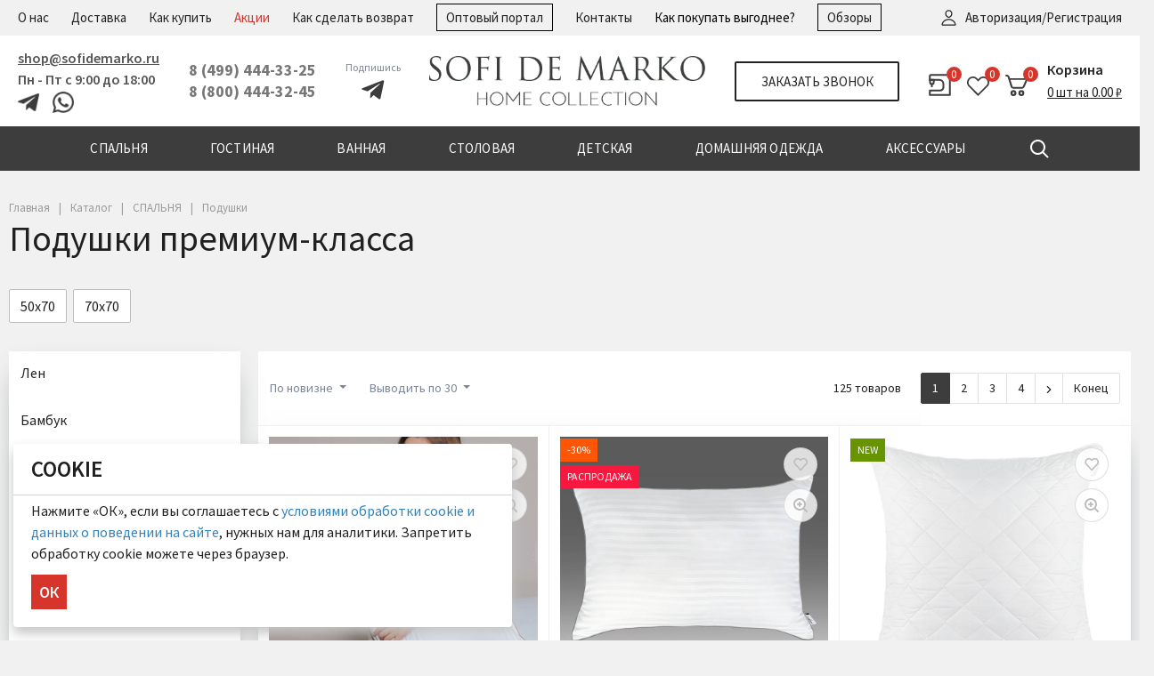

--- FILE ---
content_type: text/html; charset=UTF-8
request_url: https://sofidemarko.ru/catalog/spalnya/podushki/
body_size: 86751
content:
 <!DOCTYPE html>
<html xml:lang="ru" lang="ru">
<head>
		
<link href="/local/templates/megamart_default/assets/styles/fonts/source_sans_pro/source_sans_pro.css"  rel="preload" rel="stylesheet"  as="style">
<meta http-equiv="Content-Type" content="text/html; charset=UTF-8" />
<meta name="keywords" content="Подушки премиум-качества от интернет-магазина «Софи де Марко». Премиум-качество. Доставка по Москве и России. Широкий ассортимент, различные способы оплаты. Акции и скидки." />
<meta name="description" content="Купить подушку в интернет-магазине «Софи де Марко». ✔ Премиум-качество от производителя. ✔ Лучшие ткани, безупречный пошив подушек. ✔ Доставка по Москве и всей России, акции и скидки." />
<script data-skip-moving="true">(function(w, d, n) {var cl = "bx-core";var ht = d.documentElement;var htc = ht ? ht.className : undefined;if (htc === undefined || htc.indexOf(cl) !== -1){return;}var ua = n.userAgent;if (/(iPad;)|(iPhone;)/i.test(ua)){cl += " bx-ios";}else if (/Windows/i.test(ua)){cl += ' bx-win';}else if (/Macintosh/i.test(ua)){cl += " bx-mac";}else if (/Linux/i.test(ua) && !/Android/i.test(ua)){cl += " bx-linux";}else if (/Android/i.test(ua)){cl += " bx-android";}cl += (/(ipad|iphone|android|mobile|touch)/i.test(ua) ? " bx-touch" : " bx-no-touch");cl += w.devicePixelRatio && w.devicePixelRatio >= 2? " bx-retina": " bx-no-retina";if (/AppleWebKit/.test(ua)){cl += " bx-chrome";}else if (/Opera/.test(ua)){cl += " bx-opera";}else if (/Firefox/.test(ua)){cl += " bx-firefox";}ht.className = htc ? htc + " " + cl : cl;})(window, document, navigator);</script>


<link href="/bitrix/js/ui/design-tokens/dist/ui.design-tokens.css?174959105826358" type="text/css"  rel="stylesheet" />
<link href="/bitrix/js/ui/fonts/opensans/ui.font.opensans.css?17383390262555" type="text/css"  rel="stylesheet" />
<link href="/bitrix/js/main/popup/dist/main.popup.bundle.css?175802403131694" type="text/css"  rel="stylesheet" />
<link href="/local/templates/megamart_default/components/bitrix/catalog.section.list/catalog2/style.css?17290950821139" type="text/css"  rel="stylesheet" />
<link href="/local/templates/megamart_default/components/bitrix/catalog.smart.filter/catalog/style.css?175941332020132" type="text/css"  rel="stylesheet" />
<link href="/local/templates/megamart_default/assets/styles/catalog-item.css?172918593416030" type="text/css"  rel="stylesheet" />
<link href="/local/templates/megamart_default/components/bitrix/catalog.item/catalog/style.css?175913998211425" type="text/css"  rel="stylesheet" />
<link href="/local/templates/megamart_default/components/bitrix/catalog.item/light/style.css?17290950821399" type="text/css"  rel="stylesheet" />
<link href="/local/templates/megamart_default/assets/styles/main.css?1766060919350243" type="text/css"  data-template-style="true"  rel="stylesheet" />
<link href="/local/templates/megamart_default/assets/styles/vbasket.css?17290950822314" type="text/css"  data-template-style="true"  rel="stylesheet" />
<link href="/local/templates/megamart_default/assets/styles/print.css?17290950823043" type="text/css"  data-template-style="true"  rel="stylesheet" />
<link href="/local/templates/megamart_default/assets/styles/custom.css?176889693260935" type="text/css"  data-template-style="true"  rel="stylesheet" />
<link href="/local/templates/megamart_default/assets/styles/custom_adaptiv.css?176113293328359" type="text/css"  data-template-style="true"  rel="stylesheet" />
<link href="/local/templates/megamart_default/assets/styles/slick-theme.css?17290950823145" type="text/css"  data-template-style="true"  rel="stylesheet" />
<link href="/local/templates/megamart_default/assets/styles/slick.css?17333496381776" type="text/css"  data-template-style="true"  rel="stylesheet" />
<link href="/local/templates/megamart_default/components/bitrix/socserv.auth.form/flat/style.min.css?17290950822638" type="text/css"  data-template-style="true"  rel="stylesheet" />
<link href="/local/templates/megamart_default/components/bitrix/menu/sofidemarko/style.css?172909508211293" type="text/css"  data-template-style="true"  rel="stylesheet" />
<link href="/local/templates/megamart_default/components/rsmm/megamart.socnet.links/template2/style.css?17290950821075" type="text/css"  data-template-style="true"  rel="stylesheet" />
<link href="/local/templates/megamart_default/components/rsmm/megamart.socnet.links/template1/style.css?17290950821075" type="text/css"  data-template-style="true"  rel="stylesheet" />
<link href="/local/templates/megamart_default/styles.css?17380688085115" type="text/css"  data-template-style="true"  rel="stylesheet" />
<link href="/local/templates/megamart_default/ux/css/style.min.css?176104994647797" type="text/css"  data-template-style="true"  rel="stylesheet" />
<link href="/include/tuning/color.css?172917995922665" type="text/css"  data-template-style="true"  rel="stylesheet" />




<script type="extension/settings" data-extension="currency.currency-core">{"region":"ru"}</script>



<style>.grecaptcha-badge {display: none;}</style>
<link href="https://sofidemarko.ru/favicon.ico" rel="shortcut icon"  type="image/x-icon">
<meta http-equiv="X-UA-Compatible" content="IE=edge">
<meta name="viewport" content="width=device-width, initial-scale=1 shrink-to-fit=no">
<script data-skip-moving="true">
	(function () {
		window.RS = window.RS || {};
			window.RS.Options = {'siteDir':'/','fixingCompactHeader':true,'compactHeaderSelector':'.js-compact-header','defaultPopupType':'window'}
		})();
	</script>
<link href="/local/templates/megamart_default/assets/styles/fonts/source_sans_pro/source_sans_pro.css" rel="stylesheet"  >
<meta property="og:type" content="website">
<meta property="twitter:card" content="summary">
<meta property="og:site_name" content="Интернет-магазин SOFI DE MARKO">
<meta property="og:url" content="https://sofidemarko.ru/catalog/spalnya/podushki/">
<meta property="og:title" content="Подушки премиум-класса: купить с доставкой от производителя «Софи де Марко», цены в Москве">
<meta property="og:description" content="Купить подушку в интернет-магазине «Софи де Марко». ✔ Премиум-качество от производителя. ✔ Лучшие ткани, безупречный пошив подушек. ✔ Доставка по Москве и всей России, акции и скидки.">
<meta property="og:image" content="https://sofidemarko.ru/upload/image/logo_og.webp">



      <!--canonicalcanonical -->
      
	<title>Подушки премиум-класса: купить с доставкой от производителя «Софи де Марко», цены в Москве</title>
	
	


<meta name="yandex-verification" content="fe0e7e72cff05637" />
<meta name="yandex-verification" content="2edc38eb96bd7035" />
<meta name="yandex-verification" content="85d9323b17ff6286" />
<meta name="yandex-verification" content="236c317f9993cb0c" />


<style>body { font-family: 'Source Sans Pro', sans-serif;}</style>
</head>

<body class="cw_normal ff-system fs-medium ">
<script type="text/javascript" data-skip-moving="true">
var digiScript = document.createElement ('script');
digiScript.src = '//aq.dolyame.ru/4690/client.js?ts=' + Date.now();
digiScript.defer = true;
digiScript.async = true;
document.body.appendChild (digiScript);
</script>

<!-- Yandex.Metrika counter -->
<noscript><div><img src="https://mc.yandex.ru/watch/19564360" style="position:absolute; left:-9999px;" alt="" /></div></noscript>
<!-- /Yandex.Metrika counter -->

		<div id="svg-icons" style="display: none;"></div>

		
	<!--'start_frame_cache_FKauiI'-->
<!--'end_frame_cache_FKauiI'--><!--'start_frame_cache_2lVqIN'--><!--'end_frame_cache_2lVqIN'--><!--'start_frame_cache_GkCugc'--><!--'end_frame_cache_GkCugc'--><!--'start_frame_cache_uoeuTo'-->
<!--'end_frame_cache_uoeuTo'--><!--'start_frame_cache_f24kZX'-->
<!--'end_frame_cache_f24kZX'-->
	<div class="l-page">
		<div id="panel"></div>

		<div class="l-page__header mb-md-6">
			
<header class="l-head l-head--type9 l-head--primary">
	<div class="l-head__main tefahsgfhagsf">
		<div class="position-relative">

			




<header class="header panel" itemscope itemtype="http://schema.org/WPHeader">
    <meta itemprop="headline" content="Софи де Марко">
    <meta itemprop="description" content="Производство и продажа постельного белья, домашнего текстиля и аксессуаров.">
  <div class="top">
    <div class="wrapper row-ux"  itemscope itemtype="http://schema.org/SiteNavigationElement">

      <nav class="menu header equidistant" data-js="menu-header"><ul class="level-1" data-level="1"><li><span><a href="/company/" itemprop="url">О нас</a></span></li><li><span><a href="/delivery/" itemprop="url">Доставка</a></span></li><li><span><a href="/howto/" itemprop="url">Как купить</a></span></li><li><span><a href="/sale-promotions/" itemprop="url">Акции</a></span></li><li><span><a href="/returnes/" itemprop="url">Как сделать возврат</a></span></li><li><span><a href="https://portal.sofidemarko.ru" itemprop="url">Оптовый портал</a></span></li><li><span><a href="/contacts/" itemprop="url">Контакты</a></span></li><li><span><a href="/sale-promotions/programma-loyalnosti/" itemprop="url">Как покупать выгоднее?</a></span></li><li><span><a href="/videos/" itemprop="url">Обзоры</a></span></li></ul></nav>
      <div class="column auth">
        
<!-- <a href="/auth/"
  class="link ahsfjjafjasf auth desktop">

      Авторизация/Регистрация  
</a> -->



  
    <a href="#" onclick="auth_qlp9j1mprtdltj353dsm.showPopup('/auth/')" rel="nofollow" class="link auth desktop">
        Авторизация/Регистрация      </a>
    <style>
    .popup-window {
      width: 450px;
      max-width: 50%;
      padding: 40px;
      top: 100px !important;
    }
  </style>
  
      </div>
    </div>
  </div>
  <div class="body fly_header_block">
    <div class="wrapper row-ux">
      <div class="column contact info">
        
<div class="block email">  <a   href="mailto:shop@sofidemarko.ru" class="link email">shop@sofidemarko.ru</a>
</div>
        
<div class="caption schedule">Пн - Пт с 9:00 до 18:00</div>
        <div class="sicial_info_bottom_phone">
          <a rel="nofollow" href="https://t.me/sofidemarko_ru">
            <img src="/local/templates/megamart_default/assets/images/teleg_h.png" loading="lazy"  alt="Telegram">
          </a>
          <a rel="nofollow" href="https://api.whatsapp.com/send?phone=79258384942" style="margin-right: 12px;margin-left: 12px;">
            <img src="/local/templates/megamart_default/assets/images/whats_h.png" loading="lazy"  alt="Whatsapp">
          </a>
        </div>
      </div>
      <div class="column fly_header_phone"><img src="/local/templates/megamart_default/assets/images/ph_phone-call.svg" loading="lazy" >
        <div class="fly_header_phone_sub">
           
<div class="block phone primary" >
  <a  href="tel:+74994443325"
    class="link phone primary">8 (499) 444-33-25  </a>
</div>
          <!--
ux/php/templates
-->

<div class="block phone secondary" >
  <a  href="tel:+78004443245"
    class="link phone secondary">8 (800) 444-32-45</a>
    
      <div class="column social_info_h_M">
        <a rel="nofollow" href="https://t.me/sofidemarko_ru" style="margin-right: 5px;"><img width="15px" src="/local/templates/megamart_default/assets/images/teleg_h.png" loading="lazy" ></a>
        <a rel="nofollow" href="https://api.whatsapp.com/send?phone=79258384942"><img width="15px" src="/local/templates/megamart_default/assets/images/whats_h.png" loading="lazy" ></a>
      </div>
    
</div>
        </div>
      </div>
      <div class="column contact phones">
         
<div class="block phone primary" >
  <a  href="tel:+74994443325"
    class="link phone primary">8 (499) 444-33-25  </a>
</div>
        <!--
ux/php/templates
-->

<div class="block phone secondary" >
  <a  href="tel:+78004443245"
    class="link phone secondary">8 (800) 444-32-45</a>
    
      <div class="column social_info_h_M">
        <a rel="nofollow" href="https://t.me/sofidemarko_ru" style="margin-right: 5px;"><img width="15px" src="/local/templates/megamart_default/assets/images/teleg_h.png" loading="lazy" ></a>
        <a rel="nofollow" href="https://api.whatsapp.com/send?phone=79258384942"><img width="15px" src="/local/templates/megamart_default/assets/images/whats_h.png" loading="lazy" ></a>
      </div>
    
</div>
      </div>

        <div class="column social_info_h">
          <div class="social_info_h_title">Подпишись</div>
          <a class="header-links-social-button" rel="nofollow" href="https://t.me/sofidemarko_ru"><img src="/local/templates/megamart_default/assets/images/tg.png" loading="lazy" ></a>
          

          
        </div>
     
      <div class="column organization">
        
                    <a href="/" class="logo"></a>
                  </div>
      <div class="column callback">
        
<a href="/forms/recall/" class="button main transparent default callback desktop"
  data-type="ajax">Заказать звонок</a>

  <a href="/forms/recall/" class="button round callback portable"
    data-type="ajax">Заказать звонок</a>
      </div>
      <div class="column misc row-ux">
        
<!-- <a href="/auth/"
  class="link ahsfjjafjasf auth portable">

  
</a> -->



  
    <a href="#" onclick="auth_9q78er3b1vsbnvcompad.showPopup('/auth/')" rel="nofollow" class="link auth portable">
      </a>
    <style>
    .popup-window {
      width: 450px;
      max-width: 50%;
      padding: 40px;
      top: 100px !important;
    }
  </style>
  
        <a href="/personal/orderlist/" class="link orderlist">
	<div class="count">0</div>
</a>
<div class="orderlist_message_block">
	<div class="orderlist_message_list"></div>
</div>        
<a href="/personal/wishlist/" class="link wishlist">
  <div class="count">0</div>

</a>

  <div class="favorite_message_block">
    <div class="favorite_message_list">

    </div>
  </div>
        
<div data-js="cart-outer">
  <div class="cart small-ux"
    data-js="cart-inner"
    data-url="/personal/cart/"
    data-ajax-url="/local/templates/megamart_default/ux/php/templates/cart-small.php">

    <div class="cart brief">
      <a href="/personal/cart/" class="link cart">
        <div class="count">0</div>
      </a>
      <div class="body">
        <div class="caption cart">
          <a href="/personal/cart/">Корзина</a>
        </div>
        <a href="/personal/cart/" class="caption total">
          0          шт          на          0.00 ₽        </a>
      </div>
    </div>

    
  </div>
</div>
      </div>
    </div>
  </div>
  <div class="bottom">
    <div class="wrapper row-ux">
      <button type="button" class="button menu"
        data-compact-menu-toggle>Меню</button>
      <button type="button" class="button magnifier" data-js="button-search" data-compact-search-open></button>
    </div>
  </div>
</header>


			<div class="l-head__line  bg-primary">
				<div class="container js-menu-container">
					<div class="l-head__line-inner d-flex">

						<div class="d-block flex-grow-0 flex-shrink-1 position-relative order-2">
							<div class="position-absolute w-100">
								
							</div>
						</div>
						<div class="d-flex flex-grow-1 flex-shrink-1 order-1 l-head__menu">
							
	<div class="sofimenu" itemscope itemtype="http://schema.org/SiteNavigationElement">
				<div class="sofimenu__item">
			<a class="sofimenu__link" href="/catalog/spalnya/" itemprop="url">
				<span>СПАЛЬНЯ</span>
			</a>

						<div class="sofimenu__inner-container sofimenu__inner-container--full">
									<div class="sofimenu__inner sofimenu__inner--three">
						<div class="sofimenu__scroller">
							<div class="sofimenu__columns">

								<div class="sofimenu__columns-section">
														
			<ul class="sofimenu__section">
				
				<a class="sofimenu__slink sofimenu__slink--lvl1" href="/catalog/spalnya/postelnoe_bele/">Постельное белье</a>
				<li><a class="sofimenu__slink sofimenu__slink--lvl2" href="/catalog/spalnya/postelnoe_bele/satin/">Сатин</a></li><li><a class="sofimenu__slink sofimenu__slink--lvl2" href="/catalog/spalnya/postelnoe_bele/strayp_satin/">Страйп-сатин</a></li><li><a class="sofimenu__slink sofimenu__slink--lvl2" href="/catalog/spalnya/postelnoe_bele/ranfors/">Ранфорс</a></li><li><a class="sofimenu__slink sofimenu__slink--lvl2" href="/catalog/spalnya/postelnoe_bele/len_2/">Лен</a></li><li><a class="sofimenu__slink sofimenu__slink--lvl2" href="/catalog/spalnya/postelnoe_bele/satin_velyur/">Сатин-Велюр</a></li><li><a class="sofimenu__slink sofimenu__slink--lvl2" href="/catalog/spalnya/postelnoe_bele/varenyy_khlopok/">Вареный хлопок</a></li><li><a class="sofimenu__slink sofimenu__slink--lvl2" href="/catalog/spalnya/postelnoe_bele/makosatin/">Макосатин</a></li><li><a class="sofimenu__slink sofimenu__slink--lvl2" href="/catalog/spalnya/postelnoe_bele/tensel_2/">Тенсель</a></li><li><a class="sofimenu__slink sofimenu__slink--lvl2" href="/catalog/spalnya/postelnoe_bele/khlopok_viskoza_2/">Хлопок-вискоза</a></li>			</ul>
								
			<ul class="sofimenu__section">
				
				<a class="sofimenu__slink sofimenu__slink--lvl1" href="/catalog/spalnya/odeyala/">Одеяла</a>
				<li><a class="sofimenu__slink sofimenu__slink--lvl2" href="/catalog/spalnya/odeyala/len/">Лен</a></li><li><a class="sofimenu__slink sofimenu__slink--lvl2" href="/catalog/spalnya/odeyala/bambuk_3/">Бамбук</a></li><li><a class="sofimenu__slink sofimenu__slink--lvl2" href="/catalog/spalnya/odeyala/mikrovolokno/">Микроволокно</a></li><li><a class="sofimenu__slink sofimenu__slink--lvl2" href="/catalog/spalnya/odeyala/pukh/">Пух</a></li><li><a class="sofimenu__slink sofimenu__slink--lvl2" href="/catalog/spalnya/odeyala/tensel_4/">Тенсель</a></li><li><a class="sofimenu__slink sofimenu__slink--lvl2" href="/catalog/spalnya/odeyala/shelk_1/">Шелк</a></li><li><a class="sofimenu__slink sofimenu__slink--lvl2" href="/catalog/spalnya/odeyala/sherst/">Шерсть</a></li>			</ul>
								
			<ul class="sofimenu__section">
				
				<a class="sofimenu__slink sofimenu__slink--lvl1" href="/catalog/spalnya/podushki/">Подушки</a>
				<li><a class="sofimenu__slink sofimenu__slink--lvl2" href="/catalog/spalnya/podushki/len_1/">Лен</a></li><li><a class="sofimenu__slink sofimenu__slink--lvl2" href="/catalog/spalnya/podushki/bambuk_4/">Бамбук</a></li><li><a class="sofimenu__slink sofimenu__slink--lvl2" href="/catalog/spalnya/podushki/mikrovolokno_1/">Микроволокно</a></li><li><a class="sofimenu__slink sofimenu__slink--lvl2" href="/catalog/spalnya/podushki/elastichnaya_pena/">Эластичная пена</a></li><li><a class="sofimenu__slink sofimenu__slink--lvl2" href="/catalog/spalnya/podushki/pukh_1/">Пух</a></li><li><a class="sofimenu__slink sofimenu__slink--lvl2" href="/catalog/spalnya/podushki/tensel_5/">Тенсель</a></li><li><a class="sofimenu__slink sofimenu__slink--lvl2" href="/catalog/spalnya/podushki/shelk_2/">Шелк</a></li><li><a class="sofimenu__slink sofimenu__slink--lvl2" href="/catalog/spalnya/podushki/sherst_2/">Шерсть</a></li>			</ul>
								
			<ul class="sofimenu__section">
				
				<a class="sofimenu__slink sofimenu__slink--lvl1" href="/catalog/spalnya/pokryvala/">Покрывала</a>
				<li><a class="sofimenu__slink sofimenu__slink--lvl2" href="/catalog/spalnya/pokryvala/atlas/">Атлас</a></li><li><a class="sofimenu__slink sofimenu__slink--lvl2" href="/catalog/spalnya/pokryvala/iskusstvennye_tkani/">Искусственные ткани</a></li><li><a class="sofimenu__slink sofimenu__slink--lvl2" href="/catalog/spalnya/pokryvala/barkhat_1/">Бархат</a></li><li><a class="sofimenu__slink sofimenu__slink--lvl2" href="/catalog/spalnya/pokryvala/velyur_3/">Велюр</a></li><li><a class="sofimenu__slink sofimenu__slink--lvl2" href="/catalog/spalnya/pokryvala/zhakkard/">Жаккард</a></li><li><a class="sofimenu__slink sofimenu__slink--lvl2" href="/catalog/spalnya/pokryvala/khlopok_viskoza_5/">Хлопок - Вискоза</a></li>			</ul>
								
			<ul class="sofimenu__section">
				
				<a class="sofimenu__slink sofimenu__slink--lvl1" href="/catalog/spalnya/pledy_1/">Пледы</a>
				<li><a class="sofimenu__slink sofimenu__slink--lvl2" href="/catalog/spalnya/pledy_1/khlopok_5/">Хлопок</a></li><li><a class="sofimenu__slink sofimenu__slink--lvl2" href="/catalog/spalnya/pledy_1/barkhat/">Бархат</a></li><li><a class="sofimenu__slink sofimenu__slink--lvl2" href="/catalog/spalnya/pledy_1/velsoft_1/">Велсофт</a></li><li><a class="sofimenu__slink sofimenu__slink--lvl2" href="/catalog/spalnya/pledy_1/velyur_2/">Велюр</a></li><li><a class="sofimenu__slink sofimenu__slink--lvl2" href="/catalog/spalnya/pledy_1/iskusctvennyy_mekh/">Искусcтвенный мех</a></li><li><a class="sofimenu__slink sofimenu__slink--lvl2" href="/catalog/spalnya/pledy_1/trikotazh_1/">Трикотаж</a></li><li><a class="sofimenu__slink sofimenu__slink--lvl2" href="/catalog/spalnya/pledy_1/sherst_1/">Шерсть</a></li><li><a class="sofimenu__slink sofimenu__slink--lvl2" href="/catalog/spalnya/pledy_1/akril_1/">Акрил</a></li>			</ul>
								
			<ul class="sofimenu__section">
				
				<a class="sofimenu__slink sofimenu__slink--lvl1" href="/catalog/spalnya/komfortery_1/">Комфортеры</a>
				<li><a class="sofimenu__slink sofimenu__slink--lvl2" href="/catalog/spalnya/komfortery_1/komplekt_c_odeyalom/">Комплект c одеялом</a></li>			</ul>
								
			<ul class="sofimenu__section">
				
				<a class="sofimenu__slink sofimenu__slink--lvl1" href="/catalog/spalnya/prostyni/">Простыни</a>
				<li><a class="sofimenu__slink sofimenu__slink--lvl2" href="/catalog/spalnya/prostyni/poliester_1/">Полиэстер</a></li><li><a class="sofimenu__slink sofimenu__slink--lvl2" href="/catalog/spalnya/prostyni/tensel_7/">Тенсель</a></li><li><a class="sofimenu__slink sofimenu__slink--lvl2" href="/catalog/spalnya/prostyni/strayp_satin_3/">Страйп-Сатин</a></li><li><a class="sofimenu__slink sofimenu__slink--lvl2" href="/catalog/spalnya/prostyni/makosatin_2/">Макосатин</a></li><li><a class="sofimenu__slink sofimenu__slink--lvl2" href="/catalog/spalnya/prostyni/ranfors_1/">Ранфорс</a></li><li><a class="sofimenu__slink sofimenu__slink--lvl2" href="/catalog/spalnya/prostyni/satinovye/">Сатин</a></li><li><a class="sofimenu__slink sofimenu__slink--lvl2" href="/catalog/spalnya/prostyni/trikotazhnye/">Трикотаж</a></li>			</ul>
								
			<ul class="sofimenu__section">
				
				<a class="sofimenu__slink sofimenu__slink--lvl1" href="/catalog/spalnya/pododeyalniki/">Пододеяльники</a>
				<li><a class="sofimenu__slink sofimenu__slink--lvl2" href="/catalog/spalnya/pododeyalniki/strayp_satin_2/">Страйп-Сатин</a></li><li><a class="sofimenu__slink sofimenu__slink--lvl2" href="/catalog/spalnya/pododeyalniki/satin_2/">Сатин</a></li>			</ul>
								
			<ul class="sofimenu__section">
				
				<a class="sofimenu__slink sofimenu__slink--lvl1" href="/catalog/spalnya/navolochki/">Наволочки</a>
				<li><a class="sofimenu__slink sofimenu__slink--lvl2" href="/catalog/spalnya/navolochki/makosatin_1/">Макосатин</a></li><li><a class="sofimenu__slink sofimenu__slink--lvl2" href="/catalog/spalnya/navolochki/ranfors_2/">Ранфорс</a></li><li><a class="sofimenu__slink sofimenu__slink--lvl2" href="/catalog/spalnya/navolochki/tensel_6/">Тенсель</a></li><li><a class="sofimenu__slink sofimenu__slink--lvl2" href="/catalog/spalnya/navolochki/satin_1/">Сатин</a></li><li><a class="sofimenu__slink sofimenu__slink--lvl2" href="/catalog/spalnya/navolochki/trikotazh/">Трикотаж</a></li><li><a class="sofimenu__slink sofimenu__slink--lvl2" href="/catalog/spalnya/navolochki/strayp_satin_1/">Страйп-сатин</a></li>			</ul>
								
			<ul class="sofimenu__section">
				
				<a class="sofimenu__slink sofimenu__slink--lvl1" href="/catalog/spalnya/namatrasniki_1/">Наматрасники</a>
				<li><a class="sofimenu__slink sofimenu__slink--lvl2" href="/catalog/spalnya/namatrasniki_1/queen/">Queen</a></li><li><a class="sofimenu__slink sofimenu__slink--lvl2" href="/catalog/spalnya/namatrasniki_1/dream_line/">Dream line</a></li><li><a class="sofimenu__slink sofimenu__slink--lvl2" href="/catalog/spalnya/namatrasniki_1/bambuk_2/">Бамбук</a></li><li><a class="sofimenu__slink sofimenu__slink--lvl2" href="/catalog/spalnya/namatrasniki_1/tensel_3/">Тенсель</a></li><li><a class="sofimenu__slink sofimenu__slink--lvl2" href="/catalog/spalnya/namatrasniki_1/khlopok_viskoza_4/">Хлопок - вискоза</a></li><li><a class="sofimenu__slink sofimenu__slink--lvl2" href="/catalog/spalnya/namatrasniki_1/evkalipt_1/">Эвкалипт</a></li>			</ul>
														</div>

								<div class="sofimenu__columns-section sofimenu__columns-section--break">
									<div class="sofimenu__section sofimenu__section--break">
																																	<a href="/catalog/spalnya/filter/bestsellers-is-y/apply/" class="sofimenu__slink sofimenu__slink--bolder">ВЫБОР ПОКУПАТЕЛЕЙ</a>
																							<a href="/catalog/spalnya/filter/gift_10000-is-y/apply/" class="sofimenu__slink sofimenu__slink--bolder">ТОВАРЫ НЕДЕЛИ</a>
																							<a href="/catalog/spalnya/filter/gift_5000-is-y/apply/" class="sofimenu__slink sofimenu__slink--bolder">РАСПРОДАЖА</a>
																							<a href="/catalog/spalnya/filter/gift_men-is-y/apply/" class="sofimenu__slink sofimenu__slink--bolder">Подарки для мужчин</a>
																							<a href="/catalog/spalnya/filter/gift_women-is-y/apply/" class="sofimenu__slink sofimenu__slink--bolder">Подарки для женщин</a>
																							<a href="/catalog/spalnya/filter/new_products-is-y/apply/" class="sofimenu__slink sofimenu__slink--bolder">НОВИНКИ</a>
																						
											<!--<a href="https://sofidemarko.ru/to_buy/" class="sofimenu__slink sofimenu__slink--bolder">Успей купить</a>-->
											
										
																																	<a href="/sale-promotions/programma-loyalnosti/" class="sofimenu__slink sofimenu__slink--bolder">Программа лояльности</a>
																							<a href="/sale-promotions/luchshaya-tsena/" class="sofimenu__slink sofimenu__slink--bolder">Гарантия лучшей цены</a>
																							<a href="/sale-promotions/luchshie-kollektsii-dlya-vashey-spalni/" class="sofimenu__slink sofimenu__slink--bolder">ЛУЧШИЕ КОЛЛЕКЦИИ ДЛЯ ВАШЕЙ СПАЛЬНИ</a>
																							<a href="/sale-promotions/letnyaya-podborka-dlya-dachi-i-doma/" class="sofimenu__slink sofimenu__slink--bolder">ЛЕТНЯЯ ПОДБОРКА ДЛЯ ДАЧИ И ДОМА</a>
																					
																																	<a href="/articles/gid-po-razmeram/" class="sofimenu__slink sofimenu__slink--bolder">Гид по размерам</a>
																														</div>
								</div>

							</div>
														<div class="sofimenu__banner">
																	<div class="sofimenu-banner">
										<a href="/news/new-mono/"><img src="/upload/iblock/ad9/nq2u5zpd3br821z59focxh9t20qezso1.gif" loading="lazy"  class="img-fluid" alt="baner_photo"></a>
																													</div>
															</div>
							
													</div>
					</div>
							</div>
			
		</div>
		
				<div class="sofimenu__item">
			<a class="sofimenu__link" href="/catalog/gostinaya/" itemprop="url">
				<span>ГОСТИНАЯ</span>
			</a>

						<div class="sofimenu__inner-container">
									<div class="sofimenu__inner sofimenu__inner--two">
						<div class="sofimenu__scroller">
							<div class="sofimenu__columns">

								<div class="sofimenu__columns-section">
														
			<ul class="sofimenu__section">
				
				<a class="sofimenu__slink sofimenu__slink--lvl1" href="/catalog/gostinaya/dekorativnye_podushki/">Декоративные подушки</a>
				<li><a class="sofimenu__slink sofimenu__slink--lvl2" href="/catalog/gostinaya/dekorativnye_podushki/dzheremi/">Джереми</a></li><li><a class="sofimenu__slink sofimenu__slink--lvl2" href="/catalog/gostinaya/dekorativnye_podushki/bleyk/">Блейк</a></li><li><a class="sofimenu__slink sofimenu__slink--lvl2" href="/catalog/gostinaya/dekorativnye_podushki/daffi_podushki_dekorativnye/">Даффи подушки декоративные</a></li><li><a class="sofimenu__slink sofimenu__slink--lvl2" href="/catalog/gostinaya/dekorativnye_podushki/amadis/">Амадис</a></li><li><a class="sofimenu__slink sofimenu__slink--lvl2" href="/catalog/gostinaya/dekorativnye_podushki/brayan/">Брайан</a></li><li><a class="sofimenu__slink sofimenu__slink--lvl2" href="/catalog/gostinaya/dekorativnye_podushki/vivian/">Вивиан</a></li><li><a class="sofimenu__slink sofimenu__slink--lvl2" href="/catalog/gostinaya/dekorativnye_podushki/noemi/">Ноэми</a></li><li><a class="sofimenu__slink sofimenu__slink--lvl2" href="/catalog/gostinaya/dekorativnye_podushki/nolan/">Нолан</a></li><li><a class="sofimenu__slink sofimenu__slink--lvl2" href="/catalog/gostinaya/dekorativnye_podushki/adora/">Адора</a></li><li><a class="sofimenu__slink sofimenu__slink--lvl2" href="/catalog/gostinaya/dekorativnye_podushki/dominiko/">Доминико</a></li><li><a class="sofimenu__slink sofimenu__slink--lvl2" href="/catalog/gostinaya/dekorativnye_podushki/lilian/">Лилиан</a></li><li><a class="sofimenu__slink sofimenu__slink--lvl2" href="/catalog/gostinaya/dekorativnye_podushki/filitsiya_podushki_dekorativnye/">Филиция подушки декоративные</a></li><li><a class="sofimenu__slink sofimenu__slink--lvl2" href="/catalog/gostinaya/dekorativnye_podushki/vnutrennie_podushki/">Внутренние подушки</a></li><li><a class="sofimenu__slink sofimenu__slink--lvl2" href="/catalog/gostinaya/dekorativnye_podushki/dekorativnye_navolochki/">Декоративные наволочки</a></li><li><a class="sofimenu__slink sofimenu__slink--lvl2" href="/catalog/gostinaya/dekorativnye_podushki/kasandra_podushki_dekorativnye/">Касандра подушки декоративные</a></li>			</ul>
								
			<ul class="sofimenu__section">
				
				<a class="sofimenu__slink sofimenu__slink--lvl1" href="/catalog/gostinaya/kovry_i_kovriki/">Ковры и коврики</a>
				<li><a class="sofimenu__slink sofimenu__slink--lvl2" href="/catalog/gostinaya/kovry_i_kovriki/s_dlinnym_vorsom/">С длинным ворсом</a></li><li><a class="sofimenu__slink sofimenu__slink--lvl2" href="/catalog/gostinaya/kovry_i_kovriki/s_korotkim_vorsom/">С коротким ворсом</a></li>			</ul>
														</div>

								<div class="sofimenu__columns-section sofimenu__columns-section--break">
									<div class="sofimenu__section sofimenu__section--break">
																																	<a href="/catalog/gostinaya/filter/bestsellers-is-y/apply/" class="sofimenu__slink sofimenu__slink--bolder">ВЫБОР ПОКУПАТЕЛЕЙ</a>
																							<a href="/catalog/gostinaya/filter/gift_10000-is-y/apply/" class="sofimenu__slink sofimenu__slink--bolder">ТОВАРЫ НЕДЕЛИ</a>
																							<a href="/catalog/gostinaya/filter/gift_5000-is-y/apply/" class="sofimenu__slink sofimenu__slink--bolder">РАСПРОДАЖА</a>
																							<a href="/catalog/gostinaya/filter/gift_men-is-y/apply/" class="sofimenu__slink sofimenu__slink--bolder">Подарки для мужчин</a>
																							<a href="/catalog/gostinaya/filter/new_products-is-y/apply/" class="sofimenu__slink sofimenu__slink--bolder">НОВИНКИ</a>
																						
											<!--<a href="https://sofidemarko.ru/to_buy/" class="sofimenu__slink sofimenu__slink--bolder">Успей купить</a>-->
											
										
																																	<a href="/sale-promotions/programma-loyalnosti/" class="sofimenu__slink sofimenu__slink--bolder">Программа лояльности</a>
																							<a href="/sale-promotions/luchshaya-tsena/" class="sofimenu__slink sofimenu__slink--bolder">Гарантия лучшей цены</a>
																							<a href="/sale-promotions/letnyaya-podborka-dlya-dachi-i-doma/" class="sofimenu__slink sofimenu__slink--bolder">ЛЕТНЯЯ ПОДБОРКА ДЛЯ ДАЧИ И ДОМА</a>
																					
																																	<a href="/articles/gostinaya/" class="sofimenu__slink sofimenu__slink--bolder">Гид по размерам</a>
																														</div>
								</div>

							</div>
														<div class="sofimenu__banner">
																	<div class="sofimenu-banner">
										<a href="/catalog/aksessuary/dekor/vazy/"><img src="/upload/iblock/c9f/gs6cniprc6k74apslq01bq4ayx4gkazo.gif" loading="lazy"  class="img-fluid" alt="baner_photo"></a>
																													</div>
															</div>
							
													</div>
					</div>
							</div>
			
		</div>
		
				<div class="sofimenu__item">
			<a class="sofimenu__link" href="/catalog/vannaya/" itemprop="url">
				<span>ВАННАЯ</span>
			</a>

						<div class="sofimenu__inner-container">
									<div class="sofimenu__inner sofimenu__inner--one">
						<div class="sofimenu__scroller">
							<div class="sofimenu__columns">

								<div class="sofimenu__columns-section">
														
			<ul class="sofimenu__section">
				
				<a class="sofimenu__slink sofimenu__slink--lvl1" href="/catalog/vannaya/aksessuary_dlya_vannoy/">Аксессуары для ванной</a>
				<li><a class="sofimenu__slink sofimenu__slink--lvl2" href="/catalog/vannaya/aksessuary_dlya_vannoy/nabory_dlya_vannoy/">Наборы для ванной</a></li>			</ul>
								
			<ul class="sofimenu__section">
				
				<a class="sofimenu__slink sofimenu__slink--lvl1" href="/catalog/vannaya/kovriki_dlya_vannoy/">Коврики для ванной</a>
				<li><a class="sofimenu__slink sofimenu__slink--lvl2" href="/catalog/vannaya/kovriki_dlya_vannoy/odinochnye_kovriki/">Одиночные коврики</a></li><li><a class="sofimenu__slink sofimenu__slink--lvl2" href="/catalog/vannaya/kovriki_dlya_vannoy/komplekty_kovrikov/">Комплекты ковриков</a></li>			</ul>
								
			<ul class="sofimenu__section">
				
				<a class="sofimenu__slink sofimenu__slink--lvl1" href="/catalog/vannaya/komplekty_polotenets/">Комплекты полотенец</a>
				<li><a class="sofimenu__slink sofimenu__slink--lvl2" href="/catalog/vannaya/komplekty_polotenets/khlopok_2/">Хлопок</a></li>			</ul>
								
			<ul class="sofimenu__section">
				
				<a class="sofimenu__slink sofimenu__slink--lvl1" href="/catalog/vannaya/komplekty_sauna/">Комплекты сауна</a>
							</ul>
								
			<ul class="sofimenu__section">
				
				<a class="sofimenu__slink sofimenu__slink--lvl1" href="/catalog/vannaya/polotentsa/">Полотенца</a>
				<li><a class="sofimenu__slink sofimenu__slink--lvl2" href="/catalog/vannaya/polotentsa/polotentse_dlya_sushki_volos/">Полотенце для сушки волос</a></li><li><a class="sofimenu__slink sofimenu__slink--lvl2" href="/catalog/vannaya/polotentsa/dlya_litsa/">Для лица</a></li><li><a class="sofimenu__slink sofimenu__slink--lvl2" href="/catalog/vannaya/polotentsa/dlya_ruk/">Для рук</a></li><li><a class="sofimenu__slink sofimenu__slink--lvl2" href="/catalog/vannaya/polotentsa/dlya_tela/">Для тела</a></li>			</ul>
														</div>

								<div class="sofimenu__columns-section sofimenu__columns-section--break">
									<div class="sofimenu__section sofimenu__section--break">
																																	<a href="/catalog/vannaya/filter/bestsellers-is-y/apply/" class="sofimenu__slink sofimenu__slink--bolder">ВЫБОР ПОКУПАТЕЛЕЙ</a>
																							<a href="/catalog/vannaya/filter/gift_10000-is-y/apply/" class="sofimenu__slink sofimenu__slink--bolder">ТОВАРЫ НЕДЕЛИ</a>
																							<a href="/catalog/vannaya/filter/gift_5000-is-y/apply/" class="sofimenu__slink sofimenu__slink--bolder">РАСПРОДАЖА</a>
																							<a href="/catalog/vannaya/filter/gift_men-is-y/apply/" class="sofimenu__slink sofimenu__slink--bolder">Подарки для мужчин</a>
																							<a href="/catalog/vannaya/filter/gift_women-is-y/apply/" class="sofimenu__slink sofimenu__slink--bolder">Подарки для женщин</a>
																							<a href="/catalog/vannaya/filter/new_products-is-y/apply/" class="sofimenu__slink sofimenu__slink--bolder">НОВИНКИ</a>
																						
											<!--<a href="https://sofidemarko.ru/to_buy/" class="sofimenu__slink sofimenu__slink--bolder">Успей купить</a>-->
											
										
																																	<a href="/sale-promotions/programma-loyalnosti/" class="sofimenu__slink sofimenu__slink--bolder">Программа лояльности</a>
																							<a href="/sale-promotions/luchshaya-tsena/" class="sofimenu__slink sofimenu__slink--bolder">Гарантия лучшей цены</a>
																					
																																	<a href="/articles/vannaya/" class="sofimenu__slink sofimenu__slink--bolder">Гид по размерам</a>
																														</div>
								</div>

							</div>
														<div class="sofimenu__banner">
																	<div class="sofimenu-banner">
										<a href="/catalog/domashnyaya_odezhda/filter/tip-is-006340e8-fa7b-11eb-a954-ac1f6b341c53-or-47394f99-faa4-11eb-b470-ac1f6b341c53-or-45772b02-fa90-11eb-a954-ac1f6b341c53-or-26da5f10-d8a3-11ea-8ebe-ac1f6b341c53/apply/"><img src="/upload/iblock/1a4/07yl7besdqmn2ht7u9brihcozwmjc1bb.gif" loading="lazy"  class="img-fluid" alt="baner_photo"></a>
																													</div>
															</div>
							
													</div>
					</div>
							</div>
			
		</div>
		
				<div class="sofimenu__item">
			<a class="sofimenu__link" href="/catalog/stolovaya/" itemprop="url">
				<span>СТОЛОВАЯ</span>
			</a>

						<div class="sofimenu__inner-container">
									<div class="sofimenu__inner sofimenu__inner--two">
						<div class="sofimenu__scroller">
							<div class="sofimenu__columns">

								<div class="sofimenu__columns-section">
														
			<ul class="sofimenu__section">
				
				<a class="sofimenu__slink sofimenu__slink--lvl1" href="/catalog/stolovaya/sidushki/">Сидушки</a>
				<li><a class="sofimenu__slink sofimenu__slink--lvl2" href="/catalog/stolovaya/sidushki/sidushki_40kh40/">Сидушки 40х40</a></li>			</ul>
								
			<ul class="sofimenu__section">
				
				<a class="sofimenu__slink sofimenu__slink--lvl1" href="/catalog/stolovaya/kukhonnye_polotentsa_salfetki_dorozhki/">Кухонные полотенца, салфетки, дорожки</a>
				<li><a class="sofimenu__slink sofimenu__slink--lvl2" href="/catalog/stolovaya/kukhonnye_polotentsa_salfetki_dorozhki/lotty_komplekt_polotenets/">Lotty комплект полотенец</a></li><li><a class="sofimenu__slink sofimenu__slink--lvl2" href="/catalog/stolovaya/kukhonnye_polotentsa_salfetki_dorozhki/servirovochnye_salfetki/">Сервировочные салфетки</a></li><li><a class="sofimenu__slink sofimenu__slink--lvl2" href="/catalog/stolovaya/kukhonnye_polotentsa_salfetki_dorozhki/servirovochnye_dorozhki/">Сервировочные дорожки</a></li><li><a class="sofimenu__slink sofimenu__slink--lvl2" href="/catalog/stolovaya/kukhonnye_polotentsa_salfetki_dorozhki/makhrovye_2/">Махровые</a></li><li><a class="sofimenu__slink sofimenu__slink--lvl2" href="/catalog/stolovaya/kukhonnye_polotentsa_salfetki_dorozhki/vafelnye_2/">Вафельные</a></li>			</ul>
								
			<ul class="sofimenu__section">
				
				<a class="sofimenu__slink sofimenu__slink--lvl1" href="/catalog/stolovaya/prikhvatki_i_varezhki/">Прихватки и варежки</a>
				<li><a class="sofimenu__slink sofimenu__slink--lvl2" href="/catalog/stolovaya/prikhvatki_i_varezhki/khlopok_3/">Хлопок</a></li>			</ul>
								
			<ul class="sofimenu__section">
				
				<a class="sofimenu__slink sofimenu__slink--lvl1" href="/catalog/stolovaya/skaterti/">Скатерти</a>
				<li><a class="sofimenu__slink sofimenu__slink--lvl2" href="/catalog/stolovaya/skaterti/zhakkard_1/">Жаккард</a></li><li><a class="sofimenu__slink sofimenu__slink--lvl2" href="/catalog/stolovaya/skaterti/poliester/">Полиэстер</a></li>			</ul>
								
			<ul class="sofimenu__section">
				
				<a class="sofimenu__slink sofimenu__slink--lvl1" href="/catalog/stolovaya/fartuki/">Фартуки</a>
				<li><a class="sofimenu__slink sofimenu__slink--lvl2" href="/catalog/stolovaya/fartuki/khlopok_4/">Хлопок</a></li>			</ul>
														</div>

								<div class="sofimenu__columns-section sofimenu__columns-section--break">
									<div class="sofimenu__section sofimenu__section--break">
																																	<a href="/catalog/stolovaya/filter/bestsellers-is-y/apply/" class="sofimenu__slink sofimenu__slink--bolder">ВЫБОР ПОКУПАТЕЛЕЙ</a>
																							<a href="/catalog/stolovaya/filter/gift_5000-is-y/apply/" class="sofimenu__slink sofimenu__slink--bolder">РАСПРОДАЖА</a>
																						
											<!--<a href="https://sofidemarko.ru/to_buy/" class="sofimenu__slink sofimenu__slink--bolder">Успей купить</a>-->
											
										
																																	<a href="/sale-promotions/programma-loyalnosti/" class="sofimenu__slink sofimenu__slink--bolder">Программа лояльности</a>
																							<a href="/sale-promotions/luchshaya-tsena/" class="sofimenu__slink sofimenu__slink--bolder">Гарантия лучшей цены</a>
																					
																			</div>
								</div>

							</div>
														<div class="sofimenu__banner">
																	<div class="sofimenu-banner">
										<a href="/news/lamba-new2024/"><img src="/upload/iblock/bc2/t23zkpr5ze7dh5hyi7dbjrvurzpuv2nm.gif" loading="lazy"  class="img-fluid" alt="baner_photo"></a>
																													</div>
															</div>
							
													</div>
					</div>
							</div>
			
		</div>
		
				<div class="sofimenu__item">
			<a class="sofimenu__link" href="/catalog/detskaya/" itemprop="url">
				<span>ДЕТСКАЯ</span>
			</a>

						<div class="sofimenu__inner-container">
									<div class="sofimenu__inner sofimenu__inner--one">
						<div class="sofimenu__scroller">
							<div class="sofimenu__columns">

								<div class="sofimenu__columns-section">
														
			<ul class="sofimenu__section">
				
				<a class="sofimenu__slink sofimenu__slink--lvl1" href="/catalog/detskaya/pizhamy_detskie_/">Пижамы Детские </a>
				<li><a class="sofimenu__slink sofimenu__slink--lvl2" href="/catalog/detskaya/pizhamy_detskie_/summer_1/">Summer</a></li><li><a class="sofimenu__slink sofimenu__slink--lvl2" href="/catalog/detskaya/pizhamy_detskie_/funny/">Funny</a></li><li><a class="sofimenu__slink sofimenu__slink--lvl2" href="/catalog/detskaya/pizhamy_detskie_/funny_kids/">Funny kids</a></li>			</ul>
								
			<ul class="sofimenu__section">
				
				<a class="sofimenu__slink sofimenu__slink--lvl1" href="/catalog/detskaya/spalnya_1/">Спальня</a>
				<li><a class="sofimenu__slink sofimenu__slink--lvl2" href="/catalog/detskaya/spalnya_1/detskie_pokryvala/">Детские покрывала</a></li><li><a class="sofimenu__slink sofimenu__slink--lvl2" href="/catalog/detskaya/spalnya_1/detskie_mekhovye_kovriki/">Детские меховые коврики</a></li><li><a class="sofimenu__slink sofimenu__slink--lvl2" href="/catalog/detskaya/spalnya_1/detskoe_postelnoe_bele/">Детское постельное белье</a></li><li><a class="sofimenu__slink sofimenu__slink--lvl2" href="/catalog/detskaya/spalnya_1/detskie_podushki_i_odeyala/">Детские подушки и одеяла</a></li><li><a class="sofimenu__slink sofimenu__slink--lvl2" href="/catalog/detskaya/spalnya_1/detskie_namatrasniki/">Детские наматрасники</a></li><li><a class="sofimenu__slink sofimenu__slink--lvl2" href="/catalog/detskaya/spalnya_1/detskie_komfortery/">Детские комфортеры</a></li><li><a class="sofimenu__slink sofimenu__slink--lvl2" href="/catalog/detskaya/spalnya_1/detskie_pledy/">Детские пледы</a></li>			</ul>
								
			<ul class="sofimenu__section">
				
				<a class="sofimenu__slink sofimenu__slink--lvl1" href="/catalog/detskaya/vannaya_1/">Ванная</a>
				<li><a class="sofimenu__slink sofimenu__slink--lvl2" href="/catalog/detskaya/vannaya_1/detskie_polotentsa/">Детские полотенца</a></li><li><a class="sofimenu__slink sofimenu__slink--lvl2" href="/catalog/detskaya/vannaya_1/detskie_khalaty/">Детские халаты</a></li><li><a class="sofimenu__slink sofimenu__slink--lvl2" href="/catalog/detskaya/vannaya_1/aksessuary_dlya_vannoy_1/">Аксессуары для ванной</a></li>			</ul>
														</div>

								<div class="sofimenu__columns-section sofimenu__columns-section--break">
									<div class="sofimenu__section sofimenu__section--break">
																																	<a href="/catalog/detskaya/filter/bestsellers-is-y/apply/" class="sofimenu__slink sofimenu__slink--bolder">ВЫБОР ПОКУПАТЕЛЕЙ</a>
																							<a href="/catalog/detskaya/filter/gift_10000-is-y/apply/" class="sofimenu__slink sofimenu__slink--bolder">ТОВАРЫ НЕДЕЛИ</a>
																							<a href="/catalog/detskaya/filter/gift_5000-is-y/apply/" class="sofimenu__slink sofimenu__slink--bolder">РАСПРОДАЖА</a>
																							<a href="/catalog/detskaya/filter/gift_kids-is-y/apply/" class="sofimenu__slink sofimenu__slink--bolder">Подарки для детей</a>
																							<a href="/catalog/detskaya/filter/new_products-is-y/apply/" class="sofimenu__slink sofimenu__slink--bolder">НОВИНКИ</a>
																						
											<!--<a href="https://sofidemarko.ru/to_buy/" class="sofimenu__slink sofimenu__slink--bolder">Успей купить</a>-->
											
										
																																	<a href="/sale-promotions/programma-loyalnosti/" class="sofimenu__slink sofimenu__slink--bolder">Программа лояльности</a>
																							<a href="/sale-promotions/luchshaya-tsena/" class="sofimenu__slink sofimenu__slink--bolder">Гарантия лучшей цены</a>
																					
																			</div>
								</div>

							</div>
														<div class="sofimenu__banner">
																	<div class="sofimenu-banner">
										<a href="/catalog/detskaya/spalnya_1/detskie_komfortery/funny_kids_komforter/"><img src="/upload/iblock/296/e0uantixypd1mkxi00n8s92ogvazuz03.gif" loading="lazy"  class="img-fluid" alt="baner_photo"></a>
																													</div>
															</div>
							
													</div>
					</div>
							</div>
			
		</div>
		
				<div class="sofimenu__item">
			<a class="sofimenu__link" href="/catalog/domashnyaya_odezhda/" itemprop="url">
				<span>ДОМАШНЯЯ ОДЕЖДА</span>
			</a>

						<div class="sofimenu__inner-container">
									<div class="sofimenu__inner sofimenu__inner--one">
						<div class="sofimenu__scroller">
							<div class="sofimenu__columns">

								<div class="sofimenu__columns-section">
														
			<ul class="sofimenu__section">
				
				<a class="sofimenu__slink sofimenu__slink--lvl1" href="/catalog/domashnyaya_odezhda/kostyumy/">Костюмы</a>
				<li><a class="sofimenu__slink sofimenu__slink--lvl2" href="/catalog/domashnyaya_odezhda/kostyumy/kostyum_zhenskiy/">Костюм Женский</a></li><li><a class="sofimenu__slink sofimenu__slink--lvl2" href="/catalog/domashnyaya_odezhda/kostyumy/kostyum_muzhskoy/">Костюм Мужской</a></li>			</ul>
								
			<ul class="sofimenu__section">
				
				<a class="sofimenu__slink sofimenu__slink--lvl1" href="/catalog/domashnyaya_odezhda/nochnye_sorochki/">Ночные сорочки</a>
							</ul>
								
			<ul class="sofimenu__section">
				
				<a class="sofimenu__slink sofimenu__slink--lvl1" href="/catalog/domashnyaya_odezhda/pizhamy/">Пижамы</a>
				<li><a class="sofimenu__slink sofimenu__slink--lvl2" href="/catalog/domashnyaya_odezhda/pizhamy/pizhamy_zhenskie/">Пижамы Женские</a></li><li><a class="sofimenu__slink sofimenu__slink--lvl2" href="/catalog/domashnyaya_odezhda/pizhamy/pizhamy_muzhskie/">Пижамы Мужские</a></li>			</ul>
								
			<ul class="sofimenu__section">
				
				<a class="sofimenu__slink sofimenu__slink--lvl1" href="/catalog/domashnyaya_odezhda/povyazki_dlya_volos/">Повязки для волос</a>
				<li><a class="sofimenu__slink sofimenu__slink--lvl2" href="/catalog/domashnyaya_odezhda/povyazki_dlya_volos/makhra_3/">Махра</a></li>			</ul>
								
			<ul class="sofimenu__section">
				
				<a class="sofimenu__slink sofimenu__slink--lvl1" href="/catalog/domashnyaya_odezhda/khalaty_1/">Халаты</a>
				<li><a class="sofimenu__slink sofimenu__slink--lvl2" href="/catalog/domashnyaya_odezhda/khalaty_1/uniseks/">Унисекс</a></li><li><a class="sofimenu__slink sofimenu__slink--lvl2" href="/catalog/domashnyaya_odezhda/khalaty_1/zhenskie/">Женские</a></li><li><a class="sofimenu__slink sofimenu__slink--lvl2" href="/catalog/domashnyaya_odezhda/khalaty_1/muzhskie/">Мужские</a></li>			</ul>
														</div>

								<div class="sofimenu__columns-section sofimenu__columns-section--break">
									<div class="sofimenu__section sofimenu__section--break">
																																	<a href="/catalog/domashnyaya_odezhda/filter/bestsellers-is-y/apply/" class="sofimenu__slink sofimenu__slink--bolder">ВЫБОР ПОКУПАТЕЛЕЙ</a>
																							<a href="/catalog/domashnyaya_odezhda/filter/gift_5000-is-y/apply/" class="sofimenu__slink sofimenu__slink--bolder">РАСПРОДАЖА</a>
																							<a href="/catalog/domashnyaya_odezhda/filter/gift_men-is-y/apply/" class="sofimenu__slink sofimenu__slink--bolder">Подарки для мужчин</a>
																							<a href="/catalog/domashnyaya_odezhda/filter/gift_women-is-y/apply/" class="sofimenu__slink sofimenu__slink--bolder">Подарки для женщин</a>
																							<a href="/catalog/domashnyaya_odezhda/filter/new_products-is-y/apply/" class="sofimenu__slink sofimenu__slink--bolder">НОВИНКИ</a>
																						
											<!--<a href="https://sofidemarko.ru/to_buy/" class="sofimenu__slink sofimenu__slink--bolder">Успей купить</a>-->
											
										
																																	<a href="/sale-promotions/programma-loyalnosti/" class="sofimenu__slink sofimenu__slink--bolder">Программа лояльности</a>
																							<a href="/sale-promotions/luchshaya-tsena/" class="sofimenu__slink sofimenu__slink--bolder">Гарантия лучшей цены</a>
																							<a href="/sale-promotions/letnyaya-podborka-dlya-dachi-i-doma/" class="sofimenu__slink sofimenu__slink--bolder">ЛЕТНЯЯ ПОДБОРКА ДЛЯ ДАЧИ И ДОМА</a>
																					
																			</div>
								</div>

							</div>
														<div class="sofimenu__banner">
																	<div class="sofimenu-banner">
										<a href="/catalog/gostinaya/dekorativnye_podushki/"><img src="/upload/iblock/79e/ah2lzaxmear5y1vwm5a5i90tg5pwp3e7.gif" loading="lazy"  class="img-fluid" alt="baner_photo"></a>
																													</div>
															</div>
							
													</div>
					</div>
							</div>
			
		</div>
		
				<div class="sofimenu__item">
			<a class="sofimenu__link" href="/catalog/aksessuary/" itemprop="url">
				<span>АКСЕССУАРЫ</span>
			</a>

						<div class="sofimenu__inner-container">
									<div class="sofimenu__inner sofimenu__inner--two">
						<div class="sofimenu__scroller">
							<div class="sofimenu__columns">

								<div class="sofimenu__columns-section">
														
			<ul class="sofimenu__section">
				
				<a class="sofimenu__slink sofimenu__slink--lvl1" href="/catalog/aksessuary/dekor/">Декор</a>
				<li><a class="sofimenu__slink sofimenu__slink--lvl2" href="/catalog/aksessuary/dekor/vazy/">Вазы</a></li><li><a class="sofimenu__slink sofimenu__slink--lvl2" href="/catalog/aksessuary/dekor/tsvety/">Цветы</a></li><li><a class="sofimenu__slink sofimenu__slink--lvl2" href="/catalog/aksessuary/dekor/interernyy_dekor/">Интерьерный декор</a></li>			</ul>
								
			<ul class="sofimenu__section">
				
				<a class="sofimenu__slink sofimenu__slink--lvl1" href="/catalog/aksessuary/aromaticheskie_diffuzory/">Ароматические диффузоры</a>
				<li><a class="sofimenu__slink sofimenu__slink--lvl2" href="/catalog/aksessuary/aromaticheskie_diffuzory/diffuzory_kollektsiya_fluffy_200ml/">Диффузоры Коллекция Fluffy 200мл</a></li><li><a class="sofimenu__slink sofimenu__slink--lvl2" href="/catalog/aksessuary/aromaticheskie_diffuzory/diffuzory_mini/">Диффузоры мини</a></li><li><a class="sofimenu__slink sofimenu__slink--lvl2" href="/catalog/aksessuary/aromaticheskie_diffuzory/kollektsiya_black_400_ml/">Коллекция Black 400 мл</a></li><li><a class="sofimenu__slink sofimenu__slink--lvl2" href="/catalog/aksessuary/aromaticheskie_diffuzory/kollektsiya_crystal_180ml/">Коллекция Crystal 180мл</a></li><li><a class="sofimenu__slink sofimenu__slink--lvl2" href="/catalog/aksessuary/aromaticheskie_diffuzory/kollektsiya_elegant_300_ml/">Коллекция Elegant 300 мл</a></li><li><a class="sofimenu__slink sofimenu__slink--lvl2" href="/catalog/aksessuary/aromaticheskie_diffuzory/kollektsiya_masterpiece_180_ml/">Коллекция Masterpiece 180 мл</a></li><li><a class="sofimenu__slink sofimenu__slink--lvl2" href="/catalog/aksessuary/aromaticheskie_diffuzory/kollektsiya_summer_200ml/">Коллекция Summer 200мл</a></li><li><a class="sofimenu__slink sofimenu__slink--lvl2" href="/catalog/aksessuary/aromaticheskie_diffuzory/kollektsiya_unique_200_ml/">Коллекция Unique 200 мл</a></li><li><a class="sofimenu__slink sofimenu__slink--lvl2" href="/catalog/aksessuary/aromaticheskie_diffuzory/kollektsiya_fresh_200ml/">Коллекция Fresh 200мл</a></li><li><a class="sofimenu__slink sofimenu__slink--lvl2" href="/catalog/aksessuary/aromaticheskie_diffuzory/kollektsiya_great_gatsby_500_ml/">Коллекция Great Gatsby 500 мл</a></li>			</ul>
								
			<ul class="sofimenu__section">
				
				<a class="sofimenu__slink sofimenu__slink--lvl1" href="/catalog/aksessuary/aromaticheskie_sashe/">Ароматические саше</a>
				<li><a class="sofimenu__slink sofimenu__slink--lvl2" href="/catalog/aksessuary/aromaticheskie_sashe/kollektsii_1/">Коллекции</a></li>			</ul>
								
			<ul class="sofimenu__section">
				
				<a class="sofimenu__slink sofimenu__slink--lvl1" href="/catalog/aksessuary/aromaticheskie_svechi/">Ароматические свечи</a>
				<li><a class="sofimenu__slink sofimenu__slink--lvl2" href="/catalog/aksessuary/aromaticheskie_svechi/kollekktsiya_moulin_rouge_70gr/">Коллеккция Moulin Rouge 70гр</a></li><li><a class="sofimenu__slink sofimenu__slink--lvl2" href="/catalog/aksessuary/aromaticheskie_svechi/kollektsiya_black_500gr/">Коллекция Black 500гр</a></li><li><a class="sofimenu__slink sofimenu__slink--lvl2" href="/catalog/aksessuary/aromaticheskie_svechi/kollektsiya_cube_220gr/">Коллекция Cube 220гр</a></li><li><a class="sofimenu__slink sofimenu__slink--lvl2" href="/catalog/aksessuary/aromaticheskie_svechi/kollektsiya_classic_250_gr/">Коллекция Classic 250 гр</a></li><li><a class="sofimenu__slink sofimenu__slink--lvl2" href="/catalog/aksessuary/aromaticheskie_svechi/kollektsiya_simple/">Коллекция Simple</a></li>			</ul>
								
			<ul class="sofimenu__section">
				
				<a class="sofimenu__slink sofimenu__slink--lvl1" href="/catalog/aksessuary/aromaticheskie_kristally/">Ароматические кристаллы</a>
				<li><a class="sofimenu__slink sofimenu__slink--lvl2" href="/catalog/aksessuary/aromaticheskie_kristally/kollektsiya_crystal_500_gr/">Коллекция Crystal 500 гр</a></li>			</ul>
														</div>

								<div class="sofimenu__columns-section sofimenu__columns-section--break">
									<div class="sofimenu__section sofimenu__section--break">
																																	<a href="/catalog/aksessuary/filter/bestsellers-is-y/apply/" class="sofimenu__slink sofimenu__slink--bolder">ВЫБОР ПОКУПАТЕЛЕЙ</a>
																							<a href="/catalog/aksessuary/filter/gift_5000-is-y/apply/" class="sofimenu__slink sofimenu__slink--bolder">РАСПРОДАЖА</a>
																							<a href="/catalog/aksessuary/filter/gift_men-is-y/apply/" class="sofimenu__slink sofimenu__slink--bolder">Подарки для мужчин</a>
																							<a href="/catalog/aksessuary/filter/gift_women-is-y/apply/" class="sofimenu__slink sofimenu__slink--bolder">Подарки для женщин</a>
																							<a href="/catalog/aksessuary/filter/new_products-is-y/apply/" class="sofimenu__slink sofimenu__slink--bolder">НОВИНКИ</a>
																						
											<!--<a href="https://sofidemarko.ru/to_buy/" class="sofimenu__slink sofimenu__slink--bolder">Успей купить</a>-->
											
										
																																	<a href="/sale-promotions/programma-loyalnosti/" class="sofimenu__slink sofimenu__slink--bolder">Программа лояльности</a>
																							<a href="/sale-promotions/luchshaya-tsena/" class="sofimenu__slink sofimenu__slink--bolder">Гарантия лучшей цены</a>
																					
																			</div>
								</div>

							</div>
														<div class="sofimenu__banner">
																	<div class="sofimenu-banner">
										<a href="/catalog/aksessuary/dekor/interernyy_dekor/"><img src="/upload/iblock/bd9/h6eor0osnngcoefbi9xfey06d7akutdh.gif" loading="lazy"  class="img-fluid" alt="baner_photo"></a>
																													</div>
															</div>
							
													</div>
					</div>
							</div>
			
		</div>
		
												
		<div class="sofimenu__item sofimenu__item--search">
			<a class="menu-search-button sofimenu__link" href="javascript:void(0)" data-open-search-popup>
				<svg class="icon-svg"><use xlink:href="#svg-search"></use></svg>
			</a>
		</div>
	</div>

						</div>

					</div>
				</div>
			</div>
		</div>
		<div class="l-page__compact">
			<div class="js-compact-header">
	<div class="l-compact-header js-fix-scroll">
		<div class="container">
			<div class="l-compact-header__blocks">

				<div class="l-compact-header__block l-compact-header__block--menu">
					<button class="hamburger hamburger--squeeze hamburger--text text-left d-block" data-compact-menu-toggle>
						<div class="hamburger__text d-none d-md-inline-block">Меню</div>
						<div class="hamburger__box">
							<div class="hamburger__inner"></div>
						</div>
					</button>
				</div>

				<div class="l-compact-header__block l-compact-header__block--logo">
					<a class="b-compact-logo" href="/">
						<img width="135" alt="logo 2020(1).png" src="/upload/medialibrary/e26/e2620ba6808f5d92b38a6ea0cd482e50.png" loading="lazy"  height="30" title="СОФИ ДЕ МАРКО интернет магазин текстиля для дома"><br>					</a>
				</div>

					<span class="header_phone_mobile"><a href="tel:88004443245" title="Бесплатно по России"><span>+7(800)444-32-45</span></a></span>

				<div class="l-compact-header__block l-compact-header__block--search">

                    	<div class="w-100 111111111111">
		<a href="#" class="compact-search-button d-md-none" data-compact-search-open>
			<svg class="icon-svg"><use xlink:href="#svg-search"></use></svg>
		</a>
		<div class="compact-search mx-auto" id="compact-title-search" >
			<form action="/search/index.php" class="compact-search__form">
				<div class="compact-search__close">
					<a href="#" data-compact-search-close>
						<svg class="icon-svg" ><use xlink:href="#svg-nav-arrow-left"></use></svg>
					</a>
				</div>
				<div class="compact-search__input">
					<div class="form-group bmd-form-group">
						<input id="compact-title-search-input" class="bmd-form-control" type="text" name="q" value="" maxlength="50" autocomplete="off" />
					</div>
				</div>
				<div class="compact-search__button">
					<button name="s" type="submit">
						<svg class="icon-svg"><use xlink:href="#svg-search"></use></svg>
					</button>
				</div>
			</form>
		</div>
	</div>

				</div>

				<div class="l-compact-header__block l-compact-header__block--personal">
					<div class="b-header-user b-header-user--r-lg" id="rs_mm_compact_header_user">
	<!--'start_frame_cache_iIjGFB'-->			<a href="/auth/" class="b-header-user__icon">
			<svg class="icon-svg"><use xlink:href="#svg-user"></use></svg>
		</a>
		<div class="b-header-user__personal">
			<div class="d-block"><span class="font-weight-bold">Мой кабинет</span></div>
			<div class="d-block small text-primary">
				<a class="text-primary" href="/auth/">Войти</a>
				|
				<a class="text-primary" href="/auth/?register=yes">Регистрация</a>
				<svg class="icon-svg text-secondary lh-0"><use xlink:href="#svg-chevron-right"></use></svg>
			</div>
		</div>
	
	<!--'end_frame_cache_iIjGFB'--></div>				</div>

				<div class="l-compact-header__block l-compact-header__block--icons">
						<div id="TQYehXjScI">
	<!--'start_frame_cache_TQYehXjScI'--><a href="/personal/wishlist/" class="c-icon-count js-global-favorite" title="Избранное">
		<svg class="icon-svg"><use xlink:href="#svg-heart"></use></svg>
		<span class="c-icon-count__quantity js-global-favorite__count">0</span>
	</a>
	<!--'end_frame_cache_TQYehXjScI'-->	</div>
	<a href="/personal/cart/" class="c-icon-count js-global-cart" title="Ваша корзина">
		<svg class="icon-svg"><use xlink:href="#svg-cart"></use></svg>
		<span class="c-icon-count__quantity js-global-cart__count">0</span>
	</a>
					</div>

			</div>
		</div>
	</div>

	</div>
		</div>
	</div>
		</header>
		</div>

		<div class="l-page__main">
			<div class="l-main l-main--has-outer-sidebar"><div class="l-main__head" ><div class="container"><nav aria-label="breadcrumb"><ol class="breadcrumb can-minimize" itemscope itemtype="http://schema.org/BreadcrumbList"><li class="breadcrumb-item" itemprop="itemListElement" itemscope itemtype="http://schema.org/ListItem"><a itemprop="item" href="/" title="Главная"><span itemprop="name">Главная</span><meta itemprop="position" content="1"></a></li><li class="breadcrumb-item" itemprop="itemListElement" itemscope itemtype="http://schema.org/ListItem"><a itemprop="item" href="/catalog/" title="Каталог"><span itemprop="name">Каталог</span><meta itemprop="position" content="2"></a></li><li class="breadcrumb-item" itemprop="itemListElement" itemscope itemtype="http://schema.org/ListItem"><a itemprop="item" href="/catalog/spalnya/" title="СПАЛЬНЯ"><span itemprop="name">СПАЛЬНЯ</span><meta itemprop="position" content="3"></a></li><li  class="breadcrumb-item breadcrumb-item-dropdown"><div class="dropdown d-inline-block"><div class="dropdown-toggle" id="breadcrumbDropdownButton" data-toggle="dropdown" aria-haspopup="true" aria-expanded="false" data-boundary="viewport"><svg class="icon-svg "><use xlink:href="#svg-chevron-down"></use></svg></div><div class="dropdown-menu" aria-labelledby="breadcrumbDropdownButton"><a class="dropdown-item" href="/catalog/">Каталог</a><a class="dropdown-item" href="/catalog/spalnya/">СПАЛЬНЯ</a></div></div></li> <li class="breadcrumb-item"><span>Подушки</span></li></ol></nav><h1 class="l-main__title" id="pagetitle">Подушки премиум-класса</h1>			<div class="nav-wrap mt-6" >
				<div class="nav overflow-auto test_________">
																						<a class="btn btn-outline-secondary-primary mr-2" href="/catalog/spalnya/podushki/50x70-2/">50x70</a>
																																<a class="btn btn-outline-secondary-primary mr-2" href="/catalog/spalnya/podushki/70x70/">70x70</a>
																			</div>
			</div>
			</div></div><div class="l-main__container container"><div class="l-main__outer"><div class="l-main__outer-content"><div class="l-main__inner"><div class="l-main__inner-content">		<div class="bg-light py-4 px-2 d-block mb-1 d-md-none">
			<a class="btn btn-outline-secondary w-100" data-fancybox="catalog-filter" data-touch="false" href="#3543bba4452161f3c1facd18f12b254f-filter">Показать фильтр</a>
		</div>
				
			
						<div class="catalog-sorter pl-2 pr-3">
			<div class="row justify-content-between align-items-center">
				<div class="col-12 col-sm">
			<nav class="d-flex align-items-center" id="3543bba4452161f3c1facd18f12b254f_sorter">
    <!--'start_frame_cache_3543bba4452161f3c1facd18f12b254f_sorter'-->
			
		<select class="custom-select d-sm-none d-none" name="csort">
							<option value="catalog_price_34_asc">
					По цене				</option>
								<option value="catalog_price_34_desc">
					По цене				</option>
								<option value="PROPERTY_POSLEDNIY_PRIKHOD_desc" selected>
					По новизне				</option>
								<option value="PROPERTY_WD_REVIEWS2_RATING_asc">
					По популярности				</option>
								<option value="PROPERTY_WD_REVIEWS2_RATING_desc">
					По популярности				</option>
								<option value="PROPERTY_SORT_SALES_asc">
					По скидке				</option>
								<option value="PROPERTY_SORT_SALES_desc">
					По скидке				</option>
							
		</select>

		<div class="d-sm-block mr-3 custom-from-mobile">
						<div class="dropdown">
				<div class="btn btn-sm btn-link-extra-primary decoration-none dropdown-toggle" id="bx_1903524905_sortby" data-toggle="dropdown" aria-expanded="true">
					По новизне				</div>
				<nav class="dropdown-menu" role="menu" aria-labelledby="bx_1903524905_sortby">
																		<a class="dropdown-item text-extra" href="/catalog/spalnya/podushki/?alfaction=csort&alfavalue=catalog_price_34_asc" rel="nofollow">
									По цене									<svg class="icon-svg"><use xlink:href="#svg-chevron-up"></use></svg>
								</a>
																								<a class="dropdown-item text-primary" href="/catalog/spalnya/podushki/?alfaction=csort&alfavalue=PROPERTY_POSLEDNIY_PRIKHOD_asc" rel="nofollow">
									По новизне									<svg class="icon-svg"><use xlink:href="#svg-chevron-up"></use></svg>
								</a>
																<a class="dropdown-item text-extra" href="/catalog/spalnya/podushki/?alfaction=csort&alfavalue=PROPERTY_WD_REVIEWS2_RATING_asc" rel="nofollow">
									По популярности									<svg class="icon-svg"><use xlink:href="#svg-chevron-up"></use></svg>
								</a>
																<a class="dropdown-item text-extra" href="/catalog/spalnya/podushki/?alfaction=csort&alfavalue=PROPERTY_SORT_SALES_desc" rel="nofollow">
									По скидке									<svg class="icon-svg"><use xlink:href="#svg-chevron-up"></use></svg>
								</a>
												</nav>
			</div>
		</div>
	

	        <div class="d-none d-sm-block">
			<div class="dropdown d-inline-block">
				<div class="btn btn-sm btn-link-extra-primary decoration-none dropdown-toggle" id="bx_1903524905_output" data-toggle="dropdown" aria-expanded="true">
					Выводить по 30				</div>
				<nav class="dropdown-menu" role="menu" aria-labelledby="bx_1903524905_output">
											<a class="dropdown-item" href="/catalog/spalnya/podushki/?alfaction=coutput&alfavalue=15" rel="nofollow">
							15						</a>
												<a class="dropdown-item" href="/catalog/spalnya/podushki/?alfaction=coutput&alfavalue=30" rel="nofollow">
							30						</a>
												<a class="dropdown-item" href="/catalog/spalnya/podushki/?alfaction=coutput&alfavalue=45" rel="nofollow">
							45						</a>
										</nav>
			</div>
		</div>

		<select class="custom-select d-none" name="csort">
							<option class="dropdown-item" href="/catalog/spalnya/podushki/?alfaction=coutput&alfavalue=15" rel="nofollow">
					15				</option>
								<option class="dropdown-item" href="/catalog/spalnya/podushki/?alfaction=coutput&alfavalue=30" rel="nofollow">
					30				</option>
								<option class="dropdown-item" href="/catalog/spalnya/podushki/?alfaction=coutput&alfavalue=45" rel="nofollow">
					45				</option>
						</select>
    

	    
		
	<!--'end_frame_cache_3543bba4452161f3c1facd18f12b254f_sorter'--></nav>
				</div>

				
					<span class="product_active_found">125 товаров</span>				

				<div class="col-12 col-sm-auto font-size-sm m-auto">
					<div class="pr-2">
						
	

	<div class="section-nav section-nav--top bg-light py-5 custom_pagen_and_count" data-entity="pagination" data-pagination-num="1">
		<!-- pagination-container -->
		
<nav aria-label="Page navigation" class="dsdfge">


	<ul class="pagination justify-content-center mb-0">

	
	
					<li class="page-item active"><span class="page-link">1</span></li>
					
					<li class="page-item"><a class="page-link" href="/catalog/spalnya/podushki/?PAGEN_1=2">2</a></li>
					
					<li class="page-item"><a class="page-link" href="/catalog/spalnya/podushki/?PAGEN_1=3">3</a></li>
					
					<li class="page-item"><a class="page-link" href="/catalog/spalnya/podushki/?PAGEN_1=4">4</a></li>
					

			<li class="page-item page-next"><a class="page-link" href="/catalog/spalnya/podushki/?PAGEN_1=2" aria-label="Next">
            <svg class="icon-svg" aria-hidden="true"><use xlink:href="#svg-chevron-right"></use></svg>
        </a></li>

		<li class="page-item"><a class="page-link" href="/catalog/spalnya/podushki/?PAGEN_1=4">Конец</a></li>

	



	</ul>

</nav>		<!-- pagination-container -->
	</div>
						</div>
				</div>
			</div>
		</div>
			<section class="l-section l-section--bg-white l-section--shadow l-section--outer-spacing" id="bx_3966226736_4969" data-entity="parent-container"><div class="l-section__container"><div class="l-section__wrap-main"><div class="l-section__main" id="3543bba4452161f3c1facd18f12b254f">
<!-- section-container -->

<div class="catalog-section" data-entity="container-1">
			<!-- items-container -->
						
				
				<div class="row row-borders test_slider product-item-list-col-3 0" data-entity="items-row">
																		<div class="col-12 col-xs-12 xol-sm-4 col-md-4 col-lg-4 col-xl-4 d-flex">
									

	<div class="product-cat-container" id="bx_3966226736_129074_7e1b8e3524755c391129a9d7e6f2d206" data-entity="item">
		<article class="product-cat product-cat-popup">
	<div class="product-cat-image-wrapper">
								<div class="icons_wrap">
				<div class="icons_content">
									</div>
			</div>
							<a class="product-cat-image-canvas" href="/catalog/spalnya/podushki/pukh_1/sofi_1/sofi_podushka_50kh70_/" title="SOFI Подушка 50х70 "
				data-entity="image-wrapper">
				<img class="product-cat-image" id="bx_3966226736_129074_7e1b8e3524755c391129a9d7e6f2d206_pict" style="display: none;" src="/upload/iblock/494/3r69obl0iunsgdhshzglntbcqzhkmnwk.jpg" loading="lazy"  alt="SOFI Подушка 50х70 " title="">
	
	<span class="product-cat-label-text product-cat-label-bottom product-cat-label-right" id="bx_3966226736_129074_7e1b8e3524755c391129a9d7e6f2d206_sticker">

						
			</span>
	<span class="product-cat-image-slider slide" id="bx_3966226736_129074_7e1b8e3524755c391129a9d7e6f2d206_pict_slider"
	>
				<span class="product-cat-image-slide item active">
									<img class="product-cat-image" src="/upload/resize_cache/iblock/531/800_800_0/jf0ktk97rr0j3p4optbq2f2sz4yk6kg7.jpg" loading="lazy"  alt="SOFI Подушка 50х70 ">
								</span>
						<span class="product-cat-image-slide item">
									<img class="product-cat-image" src="/upload/resize_cache/iblock/714/800_800_0/lslniwlxlqmsli92b877oaec2px1hqdx.jpg" loading="lazy"  alt="SOFI Подушка 50х70 ">
								</span>
						<span class="product-cat-image-slide item">
									<img class="product-cat-image" src="/upload/resize_cache/iblock/bda/800_800_0/5hey2ylgcmtci1utrf1h3uc34a3h9ek2.jpg" loading="lazy"  alt="SOFI Подушка 50х70 ">
								</span>
						<span class="product-cat-image-slide item">
									<img class="product-cat-image" src="/upload/resize_cache/iblock/44b/800_800_0/g85vuywlp7cvaffqt6tfxxf7u2z829kp.jpg" loading="lazy"  alt="SOFI Подушка 50х70 ">
								</span>
						<span class="product-cat-image-slide item">
									<img class="product-cat-image" src="/upload/resize_cache/iblock/274/800_800_0/jiw0n1u1z4s37pqv3xgojme8bzv4o3t6.jpg" loading="lazy"  alt="SOFI Подушка 50х70 ">
										<span class="product-cat-image-slider-more">
						<span class="product-cat-image-slider-more-wrapper">
							<span class="product-cat-image-slider-more-icon">
								<svg class="icon-svg"><use xlink:href="#svg-camera"></use></svg>
							</span>
							<span class="product-cat-image-slider-more-text">
								Ещё 1 фото							</span>
						</span>
					</span>
								</span>
			</span>

<span class="product-cat-image-slider-control-container" id="bx_3966226736_129074_7e1b8e3524755c391129a9d7e6f2d206_pict_slider_indicator"
	>
				<span class="product-cat-image-slider-control active" data-go-to="0"></span>
						<span class="product-cat-image-slider-control" data-go-to="1"></span>
						<span class="product-cat-image-slider-control" data-go-to="2"></span>
						<span class="product-cat-image-slider-control" data-go-to="3"></span>
						<span class="product-cat-image-slider-control" data-go-to="4"></span>
			</span>			</a>
			
		
		<div class="product-cat-image-action">


	<div class="product-cat-action-container "><!--<>-->
		<label class="product-cat-action" id="bx_3966226736_129074_7e1b8e3524755c391129a9d7e6f2d206_favorite">
			<svg class="product-cat-action-icon icon-svg"><use xlink:href="#svg-heart"></use></svg>
		</label>
	</div>
		<div class="product-cat-action-container product-cat-preview">
		<label class="product-cat-action" data-type="ajax" data-popup-type="window" data-options="{&quot;autoFocus&quot;:false}" data-src="/catalog/spalnya/podushki/pukh_1/sofi_1/sofi_podushka_50kh70_/" data-fancybox-title="false" title="Быстрый
просмотр">
			<svg class="product-cat-action-icon icon-svg"><use xlink:href="#svg-magnifier"></use></svg>
		</label>
	</div>
	
</div>

		</div>
	<div class="product-cat-content">

		<div class="product-cat-head">

							<div class="product-cat-parent d-none d-sm-block">
					<a rel="canonical" href="/catalog/spalnya/podushki/pukh_1/sofi_1/">Sofi</a>
				</div>
			
			<div class="product-cat-title">
														<a href="/catalog/spalnya/podushki/pukh_1/sofi_1/sofi_podushka_50kh70_/" title="SOFI Подушка 50х70 ">
					
					<!-- генерация h1 для карточек по разделам -->
					

					SOFI Подушка 50х70 
											</a>
												</div>

							<div class="product-cat-info-container mb-2 small text-extra">
					
<div id="wd_reviews2_rating_element_bx_3966226736_129074_7e1b8e3524755c391129a9d7e6f2d206" class="wd_reviews2_rating" style="white-space:nowrap">
	</div>

				</div>
														<div class="product-cat-info-container d-sm-block mb-0 text-extra">
							<span class="product-cat-limit is-instock" id="bx_3966226736_129074_7e1b8e3524755c391129a9d7e6f2d206_quant_limit">
						<span class="product-cat-limit-quantity">
				Есть на складе			</span>
		</span>
						</div>
						</div>

		<div class="product-cat-info-container mb-0 mb-sm-5">
			<div class="product-cat-info-container-title small text-extra w-100 mb--2">
				<br>			</div>
			<div class="product-cat-info-container product-cat-info-container--price d-flex justify-content-between align-items-center">
				<div class="product-cat-price-container" data-entity="price-block">
					


<div
	class="product-cat-price-current"
	id="bx_3966226736_129074_7e1b8e3524755c391129a9d7e6f2d206_price">
	4 340.00 ₽</div>

				</div>
				<div class="product-cat-buttons  d-sm-block flex-shrink-1" data-entity="buttons-block">
  								<div class="product-cat-button-container">
				<div id="bx_3966226736_129074_7e1b8e3524755c391129a9d7e6f2d206_basket_actions">
											<a class="btn btn-outline-primary rounded-0 text-uppercase btn-sm" data-bs-item="129074" id="bx_3966226736_129074_7e1b8e3524755c391129a9d7e6f2d206_buy_link"
							href="javascript:void(0)" rel="nofollow" title="Купить">
							Купить						</a>
										</div>
			</div>
							</div>
			</div>
		</div>


		<div class="product-cat-body">
					</div>
			
				<div class="category_characteristic_pop-up_block temp_card">
										<div class="characteristic_pop-up_item">
						<span class="characteristic_title">Комплектация:</span>
						<span class="characteristic_value">Подушка 1 шт</span>
					</div>
															<div class="characteristic_pop-up_item">
						<span class="characteristic_title">Ткань:</span>
						<span class="characteristic_value">Страйп Сатин </span>
					</div>
										<div class="characteristic_pop-up_item">
						<span class="characteristic_title">Доставка:</span>
													<span class="characteristic_value"><a target="_blank" href="/delivery/">Подробнее</a></span>
												
						
					</div>	
				</div>

	</div>
</article>
			</div>
									</div>
																<div class="col-12 col-xs-12 xol-sm-4 col-md-4 col-lg-4 col-xl-4 d-flex">
									

	<div class="product-cat-container" id="bx_3966226736_142173_362ce596257894d11ab5c1d73d13c755" data-entity="item">
		<article class="product-cat product-cat-popup">
	<div class="product-cat-image-wrapper">
								<div class="icons_wrap">
				<div class="icons_content">
									</div>
			</div>
							<a class="product-cat-image-canvas" href="/catalog/spalnya/podushki/pukh_1/hotel_1/hotel_podushka_50kh70_siberia/" title="Hotel Подушка 50х70 Siberia"
				data-entity="image-wrapper">
				<img class="product-cat-image" id="bx_3966226736_142173_362ce596257894d11ab5c1d73d13c755_pict" style="display: none;" src="/upload/iblock/ae5/dq3kshppyfiqlgjghtu4c2q3j9ze9kqc.jpeg" loading="lazy"  alt="Hotel Подушка 50х70 Siberia" title="">
	
	<span class="product-cat-label-text product-cat-label-bottom product-cat-label-right" id="bx_3966226736_142173_362ce596257894d11ab5c1d73d13c755_sticker">

																		<span class="product-cat-label-text-item" id="bx_3966226736_142173_362ce596257894d11ab5c1d73d13c755_dsc_perc"
							style="display:;background-color:#ff5605">
							-30%
						</span>
																				
						<span class="product-cat-label-text-item" style="background:#F8173E" title=" РАСПРОДАЖА">
					РАСПРОДАЖА				</span>
					</span>
	<span class="product-cat-image-slider slide" id="bx_3966226736_142173_362ce596257894d11ab5c1d73d13c755_pict_slider"
	>
				<span class="product-cat-image-slide item active">
									<img class="product-cat-image" src="/upload/resize_cache/iblock/359/800_800_0/gjb42zf6x2a8br2i8lc3kan5nhq9iayn.jpeg" loading="lazy"  alt="Hotel Подушка 50х70 Siberia">
								</span>
						<span class="product-cat-image-slide item">
									<img class="product-cat-image" src="/upload/resize_cache/iblock/f37/800_800_0/hid0234lme3vund5gjl6flqw1f8zkglg.jpeg" loading="lazy"  alt="Hotel Подушка 50х70 Siberia">
								</span>
						<span class="product-cat-image-slide item">
									<img class="product-cat-image" src="/upload/resize_cache/iblock/e48/800_800_0/6njpgswuege4hftrcx4wk4sod3t44321.jpeg" loading="lazy"  alt="Hotel Подушка 50х70 Siberia">
								</span>
						<span class="product-cat-image-slide item">
									<img class="product-cat-image" src="/upload/resize_cache/iblock/0cc/800_800_0/1pqwmecmpcdcyutz3ee3go1cmlg7bx6l.jpeg" loading="lazy"  alt="Hotel Подушка 50х70 Siberia">
								</span>
			</span>

<span class="product-cat-image-slider-control-container" id="bx_3966226736_142173_362ce596257894d11ab5c1d73d13c755_pict_slider_indicator"
	>
				<span class="product-cat-image-slider-control active" data-go-to="0"></span>
						<span class="product-cat-image-slider-control" data-go-to="1"></span>
						<span class="product-cat-image-slider-control" data-go-to="2"></span>
						<span class="product-cat-image-slider-control" data-go-to="3"></span>
			</span>			</a>
			
		
		<div class="product-cat-image-action">


	<div class="product-cat-action-container "><!--<>-->
		<label class="product-cat-action" id="bx_3966226736_142173_362ce596257894d11ab5c1d73d13c755_favorite">
			<svg class="product-cat-action-icon icon-svg"><use xlink:href="#svg-heart"></use></svg>
		</label>
	</div>
		<div class="product-cat-action-container product-cat-preview">
		<label class="product-cat-action" data-type="ajax" data-popup-type="window" data-options="{&quot;autoFocus&quot;:false}" data-src="/catalog/spalnya/podushki/pukh_1/hotel_1/hotel_podushka_50kh70_siberia/" data-fancybox-title="false" title="Быстрый
просмотр">
			<svg class="product-cat-action-icon icon-svg"><use xlink:href="#svg-magnifier"></use></svg>
		</label>
	</div>
	
</div>

		</div>
	<div class="product-cat-content">

		<div class="product-cat-head">

							<div class="product-cat-parent d-none d-sm-block">
					<a rel="canonical" href="/catalog/spalnya/podushki/pukh_1/hotel_1/">Hotel</a>
				</div>
			
			<div class="product-cat-title">
														<a href="/catalog/spalnya/podushki/pukh_1/hotel_1/hotel_podushka_50kh70_siberia/" title="Hotel Подушка 50х70 Siberia">
					
					<!-- генерация h1 для карточек по разделам -->
					

					Hotel Подушка 50х70 Siberia
											</a>
												</div>

							<div class="product-cat-info-container mb-2 small text-extra">
					
<div id="wd_reviews2_rating_element_bx_3966226736_142173_362ce596257894d11ab5c1d73d13c755" class="wd_reviews2_rating" style="white-space:nowrap">
	</div>

				</div>
														<div class="product-cat-info-container d-sm-block mb-0 text-extra">
							<span class="product-cat-limit is-instock" id="bx_3966226736_142173_362ce596257894d11ab5c1d73d13c755_quant_limit">
						<span class="product-cat-limit-quantity">
				Есть на складе			</span>
		</span>
						</div>
						</div>

		<div class="product-cat-info-container mb-0 mb-sm-5">
			<div class="product-cat-info-container-title small text-extra w-100 mb--2">
				<br>			</div>
			<div class="product-cat-info-container product-cat-info-container--price d-flex justify-content-between align-items-center">
				<div class="product-cat-price-container" data-entity="price-block">
					

	<div>
		<span class="product-cat-price-old" id="bx_3966226736_142173_362ce596257894d11ab5c1d73d13c755_price_old"
			>
			3 220.00 ₽		</span>
					<span class="product-cat-price-percent" id="bx_3966226736_142173_362ce596257894d11ab5c1d73d13c755_dsc_perc"
				style="display: ;">
				-30%
			</span>
				</div>
	
<div
	class="product-cat-price-current discount"
	id="bx_3966226736_142173_362ce596257894d11ab5c1d73d13c755_price">
	2 260.00 ₽</div>

				</div>
				<div class="product-cat-buttons  d-sm-block flex-shrink-1" data-entity="buttons-block">
  								<div class="product-cat-button-container">
				<div id="bx_3966226736_142173_362ce596257894d11ab5c1d73d13c755_basket_actions">
											<a class="btn btn-outline-primary rounded-0 text-uppercase btn-sm" data-bs-item="142173" id="bx_3966226736_142173_362ce596257894d11ab5c1d73d13c755_buy_link"
							href="javascript:void(0)" rel="nofollow" title="Купить">
							Купить						</a>
										</div>
			</div>
							</div>
			</div>
		</div>


		<div class="product-cat-body">
					</div>
			
				<div class="category_characteristic_pop-up_block temp_card">
										<div class="characteristic_pop-up_item">
						<span class="characteristic_title">Комплектация:</span>
						<span class="characteristic_value">Подушка 1 шт</span>
					</div>
															<div class="characteristic_pop-up_item">
						<span class="characteristic_title">Ткань:</span>
						<span class="characteristic_value">Тик</span>
					</div>
										<div class="characteristic_pop-up_item">
						<span class="characteristic_title">Доставка:</span>
													<span class="characteristic_value"><a target="_blank" href="/delivery/">Подробнее</a></span>
												
						
					</div>	
				</div>

	</div>
</article>
			</div>
									</div>
																<div class="col-12 col-xs-12 xol-sm-4 col-md-4 col-lg-4 col-xl-4 d-flex">
									

	<div class="product-cat-container" id="bx_3966226736_147106_c80764dfaf26ca80162484593ec7c29b" data-entity="item">
		<article class="product-cat product-cat-popup">
	<div class="product-cat-image-wrapper">
								<div class="icons_wrap">
				<div class="icons_content">
									</div>
			</div>
							<a class="product-cat-image-canvas" href="/catalog/spalnya/podushki/mikrovolokno_1/basic_1/basic_podushka_70kh70/" title="Basic Подушка 70х70"
				data-entity="image-wrapper">
				<img class="product-cat-image" id="bx_3966226736_147106_c80764dfaf26ca80162484593ec7c29b_pict" style="display: none;" src="/upload/iblock/274/ey6ncyd19p2053axa8ex2sv9yrytdcdu.jpeg" loading="lazy"  alt="Basic Подушка 70х70" title="">
	
	<span class="product-cat-label-text product-cat-label-bottom product-cat-label-right" id="bx_3966226736_147106_c80764dfaf26ca80162484593ec7c29b_sticker">

						
						<span class="product-cat-label-text-item" style="background:#689400" title=" NEW">
					NEW				</span>
					</span>
	<span class="product-cat-image-slider slide" id="bx_3966226736_147106_c80764dfaf26ca80162484593ec7c29b_pict_slider"
	>
				<span class="product-cat-image-slide item active">
									<img class="product-cat-image" src="/upload/resize_cache/iblock/39f/800_800_0/o5jtalej6qfhf886ktosx16gcabid198.jpeg" loading="lazy"  alt="Basic Подушка 70х70">
								</span>
						<span class="product-cat-image-slide item">
									<img class="product-cat-image" src="/upload/resize_cache/iblock/e19/800_800_0/722bto6yrpqo6r6d88krpl0e94j048j0.jpeg" loading="lazy"  alt="Basic Подушка 70х70">
								</span>
						<span class="product-cat-image-slide item">
									<img class="product-cat-image" src="/upload/resize_cache/iblock/933/800_800_0/vxzpf11rugf89iomk6lm7ldd8qqk2x8q.jpeg" loading="lazy"  alt="Basic Подушка 70х70">
								</span>
			</span>

<span class="product-cat-image-slider-control-container" id="bx_3966226736_147106_c80764dfaf26ca80162484593ec7c29b_pict_slider_indicator"
	>
				<span class="product-cat-image-slider-control active" data-go-to="0"></span>
						<span class="product-cat-image-slider-control" data-go-to="1"></span>
						<span class="product-cat-image-slider-control" data-go-to="2"></span>
			</span>			</a>
			
		
		<div class="product-cat-image-action">


	<div class="product-cat-action-container "><!--<>-->
		<label class="product-cat-action" id="bx_3966226736_147106_c80764dfaf26ca80162484593ec7c29b_favorite">
			<svg class="product-cat-action-icon icon-svg"><use xlink:href="#svg-heart"></use></svg>
		</label>
	</div>
		<div class="product-cat-action-container product-cat-preview">
		<label class="product-cat-action" data-type="ajax" data-popup-type="window" data-options="{&quot;autoFocus&quot;:false}" data-src="/catalog/spalnya/podushki/mikrovolokno_1/basic_1/basic_podushka_70kh70/" data-fancybox-title="false" title="Быстрый
просмотр">
			<svg class="product-cat-action-icon icon-svg"><use xlink:href="#svg-magnifier"></use></svg>
		</label>
	</div>
	
</div>

		</div>
	<div class="product-cat-content">

		<div class="product-cat-head">

							<div class="product-cat-parent d-none d-sm-block">
					<a rel="canonical" href="/catalog/spalnya/podushki/mikrovolokno_1/basic_1/">Basic</a>
				</div>
			
			<div class="product-cat-title">
														<a href="/catalog/spalnya/podushki/mikrovolokno_1/basic_1/basic_podushka_70kh70/" title="Basic Подушка 70х70">
					
					<!-- генерация h1 для карточек по разделам -->
					

					Basic Подушка 70х70
											</a>
												</div>

							<div class="product-cat-info-container mb-2 small text-extra">
					
<div id="wd_reviews2_rating_element_bx_3966226736_147106_c80764dfaf26ca80162484593ec7c29b" class="wd_reviews2_rating" style="white-space:nowrap">
	</div>

				</div>
														<div class="product-cat-info-container d-sm-block mb-0 text-extra">
							<span class="product-cat-limit is-instock" id="bx_3966226736_147106_c80764dfaf26ca80162484593ec7c29b_quant_limit">
						<span class="product-cat-limit-quantity">
				Есть на складе			</span>
		</span>
						</div>
						</div>

		<div class="product-cat-info-container mb-0 mb-sm-5">
			<div class="product-cat-info-container-title small text-extra w-100 mb--2">
				<br>			</div>
			<div class="product-cat-info-container product-cat-info-container--price d-flex justify-content-between align-items-center">
				<div class="product-cat-price-container" data-entity="price-block">
					


<div
	class="product-cat-price-current"
	id="bx_3966226736_147106_c80764dfaf26ca80162484593ec7c29b_price">
	1 850.00 ₽</div>

				</div>
				<div class="product-cat-buttons  d-sm-block flex-shrink-1" data-entity="buttons-block">
  								<div class="product-cat-button-container">
				<div id="bx_3966226736_147106_c80764dfaf26ca80162484593ec7c29b_basket_actions">
											<a class="btn btn-outline-primary rounded-0 text-uppercase btn-sm" data-bs-item="147106" id="bx_3966226736_147106_c80764dfaf26ca80162484593ec7c29b_buy_link"
							href="javascript:void(0)" rel="nofollow" title="Купить">
							Купить						</a>
										</div>
			</div>
							</div>
			</div>
		</div>


		<div class="product-cat-body">
					</div>
			
				<div class="category_characteristic_pop-up_block temp_card">
										<div class="characteristic_pop-up_item">
						<span class="characteristic_title">Комплектация:</span>
						<span class="characteristic_value">Подушка 1 шт</span>
					</div>
															<div class="characteristic_pop-up_item">
						<span class="characteristic_title">Ткань:</span>
						<span class="characteristic_value">Микрофибра</span>
					</div>
										<div class="characteristic_pop-up_item">
						<span class="characteristic_title">Доставка:</span>
													<span class="characteristic_value"><a target="_blank" href="/delivery/">Подробнее</a></span>
												
						
					</div>	
				</div>

	</div>
</article>
			</div>
									</div>
												</div>
								
				
				<div class="row row-borders test_slider product-item-list-col-3 1" data-entity="items-row">
																		<div class="col-12 col-xs-12 xol-sm-4 col-md-4 col-lg-4 col-xl-4 d-flex">
									

	<div class="product-cat-container" id="bx_3966226736_144302_d0fb066f64e2309c4b241a491f76c62e" data-entity="item">
		<article class="product-cat product-cat-popup">
	<div class="product-cat-image-wrapper">
								<div class="icons_wrap">
				<div class="icons_content">
									</div>
			</div>
							<a class="product-cat-image-canvas" href="/catalog/spalnya/podushki/mikrovolokno_1/evkalipt_3/evkalipt_podushka_70kh70/" title="Эвкалипт Подушка 70х70"
				data-entity="image-wrapper">
				<img class="product-cat-image" id="bx_3966226736_144302_d0fb066f64e2309c4b241a491f76c62e_pict" style="display: none;" src="/upload/iblock/08f/mbae8spx0rg3awkpvqt53irtvwd8ujt6.jpg" loading="lazy"  alt="Эвкалипт Подушка 70х70" title="">
	
	<span class="product-cat-label-text product-cat-label-bottom product-cat-label-right" id="bx_3966226736_144302_d0fb066f64e2309c4b241a491f76c62e_sticker">

																		<span class="product-cat-label-text-item" id="bx_3966226736_144302_d0fb066f64e2309c4b241a491f76c62e_dsc_perc"
							style="display:;background-color:#ff5605">
							-30%
						</span>
																				
						<span class="product-cat-label-text-item" style="background:#F8173E" title=" РАСПРОДАЖА">
					РАСПРОДАЖА				</span>
					</span>
	<span class="product-cat-image-slider slide" id="bx_3966226736_144302_d0fb066f64e2309c4b241a491f76c62e_pict_slider"
	>
				<span class="product-cat-image-slide item active">
									<img class="product-cat-image" src="/upload/resize_cache/iblock/940/800_800_0/0ynbpoo4dk6vzqznsuov8pz40r7clvyb.jpg" loading="lazy"  alt="Эвкалипт Подушка 70х70">
								</span>
						<span class="product-cat-image-slide item">
									<img class="product-cat-image" src="/upload/resize_cache/iblock/8fb/800_800_0/kyoj2hbiq3alkis370cr33l6msl1zd3t.jpg" loading="lazy"  alt="Эвкалипт Подушка 70х70">
								</span>
						<span class="product-cat-image-slide item">
									<img class="product-cat-image" src="/upload/resize_cache/iblock/024/800_800_0/40qe0ow5xuzs2lceeg6bn933wkc1u81i.jpg" loading="lazy"  alt="Эвкалипт Подушка 70х70">
								</span>
						<span class="product-cat-image-slide item">
									<img class="product-cat-image" src="/upload/resize_cache/iblock/2e8/800_800_0/nld2lzw3n1ddkvrzpuibw4xudukbxriw.jpg" loading="lazy"  alt="Эвкалипт Подушка 70х70">
								</span>
						<span class="product-cat-image-slide item">
									<img class="product-cat-image" src="/upload/resize_cache/iblock/c69/800_800_0/vxvyuwh17je7g8ppdbgokw28pzxdi04r.jpg" loading="lazy"  alt="Эвкалипт Подушка 70х70">
										<span class="product-cat-image-slider-more">
						<span class="product-cat-image-slider-more-wrapper">
							<span class="product-cat-image-slider-more-icon">
								<svg class="icon-svg"><use xlink:href="#svg-camera"></use></svg>
							</span>
							<span class="product-cat-image-slider-more-text">
								Ещё 1 фото							</span>
						</span>
					</span>
								</span>
			</span>

<span class="product-cat-image-slider-control-container" id="bx_3966226736_144302_d0fb066f64e2309c4b241a491f76c62e_pict_slider_indicator"
	>
				<span class="product-cat-image-slider-control active" data-go-to="0"></span>
						<span class="product-cat-image-slider-control" data-go-to="1"></span>
						<span class="product-cat-image-slider-control" data-go-to="2"></span>
						<span class="product-cat-image-slider-control" data-go-to="3"></span>
						<span class="product-cat-image-slider-control" data-go-to="4"></span>
			</span>			</a>
			
		
		<div class="product-cat-image-action">


	<div class="product-cat-action-container "><!--<>-->
		<label class="product-cat-action" id="bx_3966226736_144302_d0fb066f64e2309c4b241a491f76c62e_favorite">
			<svg class="product-cat-action-icon icon-svg"><use xlink:href="#svg-heart"></use></svg>
		</label>
	</div>
		<div class="product-cat-action-container product-cat-preview">
		<label class="product-cat-action" data-type="ajax" data-popup-type="window" data-options="{&quot;autoFocus&quot;:false}" data-src="/catalog/spalnya/podushki/mikrovolokno_1/evkalipt_3/evkalipt_podushka_70kh70/" data-fancybox-title="false" title="Быстрый
просмотр">
			<svg class="product-cat-action-icon icon-svg"><use xlink:href="#svg-magnifier"></use></svg>
		</label>
	</div>
	
</div>

			<div class="product-cat-action-container product-cat-action-video"
			data-fancybox
			data-src="/upload/iblock/02f/xe7w24yuuhaxbhp50x5f8ojwsph9blv2.mp4"
		>
		<div class="product-cat-action">
			<svg xmlns="http://www.w3.org/2000/svg" width="12" height="15" viewBox="0 0 12 15" fill="none">
				<path d="M11.5 6.63397C12.1667 7.01888 12.1667 7.98112 11.5 8.36602L1.75 13.9952C1.08333 14.3801 0.249999 13.899 0.249999 13.1292L0.25 1.87083C0.25 1.10103 1.08333 0.619909 1.75 1.00481L11.5 6.63397Z" fill="#373737"/>
				</svg>
		</div>
	</div>
		</div>
	<div class="product-cat-content">

		<div class="product-cat-head">

							<div class="product-cat-parent d-none d-sm-block">
					<a rel="canonical" href="/catalog/spalnya/podushki/mikrovolokno_1/evkalipt_3/">Эвкалипт</a>
				</div>
			
			<div class="product-cat-title">
														<a href="/catalog/spalnya/podushki/mikrovolokno_1/evkalipt_3/evkalipt_podushka_70kh70/" title="Эвкалипт Подушка 70х70">
					
					<!-- генерация h1 для карточек по разделам -->
					

					Эвкалипт Подушка 70х70
											</a>
												</div>

							<div class="product-cat-info-container mb-2 small text-extra">
					
<div id="wd_reviews2_rating_element_bx_3966226736_144302_d0fb066f64e2309c4b241a491f76c62e" class="wd_reviews2_rating" style="white-space:nowrap">
	</div>

				</div>
														<div class="product-cat-info-container d-sm-block mb-0 text-extra">
							<span class="product-cat-limit is-instock" id="bx_3966226736_144302_d0fb066f64e2309c4b241a491f76c62e_quant_limit">
						<span class="product-cat-limit-quantity">
				Есть на складе			</span>
		</span>
						</div>
						</div>

		<div class="product-cat-info-container mb-0 mb-sm-5">
			<div class="product-cat-info-container-title small text-extra w-100 mb--2">
				<br>			</div>
			<div class="product-cat-info-container product-cat-info-container--price d-flex justify-content-between align-items-center">
				<div class="product-cat-price-container" data-entity="price-block">
					

	<div>
		<span class="product-cat-price-old" id="bx_3966226736_144302_d0fb066f64e2309c4b241a491f76c62e_price_old"
			>
			8 040.00 ₽		</span>
					<span class="product-cat-price-percent" id="bx_3966226736_144302_d0fb066f64e2309c4b241a491f76c62e_dsc_perc"
				style="display: ;">
				-30%
			</span>
				</div>
	
<div
	class="product-cat-price-current discount"
	id="bx_3966226736_144302_d0fb066f64e2309c4b241a491f76c62e_price">
	5 630.00 ₽</div>

				</div>
				<div class="product-cat-buttons  d-sm-block flex-shrink-1" data-entity="buttons-block">
  								<div class="product-cat-button-container">
				<div id="bx_3966226736_144302_d0fb066f64e2309c4b241a491f76c62e_basket_actions">
											<a class="btn btn-outline-primary rounded-0 text-uppercase btn-sm" data-bs-item="144302" id="bx_3966226736_144302_d0fb066f64e2309c4b241a491f76c62e_buy_link"
							href="javascript:void(0)" rel="nofollow" title="Купить">
							Купить						</a>
										</div>
			</div>
							</div>
			</div>
		</div>


		<div class="product-cat-body">
					</div>
			
				<div class="category_characteristic_pop-up_block temp_card">
										<div class="characteristic_pop-up_item">
						<span class="characteristic_title">Комплектация:</span>
						<span class="characteristic_value">Подушка 1 шт</span>
					</div>
															<div class="characteristic_pop-up_item">
						<span class="characteristic_title">Ткань:</span>
						<span class="characteristic_value">Сатин</span>
					</div>
										<div class="characteristic_pop-up_item">
						<span class="characteristic_title">Доставка:</span>
													<span class="characteristic_value">Бесплатно</span>
												
						
					</div>	
				</div>

	</div>
</article>
			</div>
									</div>
																<div class="col-12 col-xs-12 xol-sm-4 col-md-4 col-lg-4 col-xl-4 d-flex">
									

	<div class="product-cat-container" id="bx_3966226736_144301_8e8f6cea7f5e44ced2966cbefca3ecfa" data-entity="item">
		<article class="product-cat product-cat-popup">
	<div class="product-cat-image-wrapper">
								<div class="icons_wrap">
				<div class="icons_content">
									</div>
			</div>
							<a class="product-cat-image-canvas" href="/catalog/spalnya/podushki/mikrovolokno_1/evkalipt_3/evkalipt_podushka_50kh70/" title="Эвкалипт Подушка 50х70"
				data-entity="image-wrapper">
				<img class="product-cat-image" id="bx_3966226736_144301_8e8f6cea7f5e44ced2966cbefca3ecfa_pict" style="display: none;" src="/upload/iblock/4f0/nv2tespk65a127inud9if13jeyjxzyk1.jpg" loading="lazy"  alt="Эвкалипт Подушка 50х70" title="">
	
	<span class="product-cat-label-text product-cat-label-bottom product-cat-label-right" id="bx_3966226736_144301_8e8f6cea7f5e44ced2966cbefca3ecfa_sticker">

																		<span class="product-cat-label-text-item" id="bx_3966226736_144301_8e8f6cea7f5e44ced2966cbefca3ecfa_dsc_perc"
							style="display:;background-color:#ff5605">
							-30%
						</span>
																				
						<span class="product-cat-label-text-item" style="background:#F8173E" title=" РАСПРОДАЖА">
					РАСПРОДАЖА				</span>
					</span>
	<span class="product-cat-image-slider slide" id="bx_3966226736_144301_8e8f6cea7f5e44ced2966cbefca3ecfa_pict_slider"
	>
				<span class="product-cat-image-slide item active">
									<img class="product-cat-image" src="/upload/resize_cache/iblock/c70/800_800_0/85wwvf6yfpbivm8t63ch6dumnekw5umy.jpg" loading="lazy"  alt="Эвкалипт Подушка 50х70">
								</span>
						<span class="product-cat-image-slide item">
									<img class="product-cat-image" src="/upload/resize_cache/iblock/edc/800_800_0/4qldw6zz513hv38zgg1nhizdxu92ztkh.jpg" loading="lazy"  alt="Эвкалипт Подушка 50х70">
								</span>
						<span class="product-cat-image-slide item">
									<img class="product-cat-image" src="/upload/resize_cache/iblock/4df/800_800_0/sga6u4vh893y6rcqzbl4ku9o3y9e636r.jpg" loading="lazy"  alt="Эвкалипт Подушка 50х70">
								</span>
						<span class="product-cat-image-slide item">
									<img class="product-cat-image" src="/upload/resize_cache/iblock/418/800_800_0/natmwmuewvl60dxs0yyiwxcj5o9c30et.jpg" loading="lazy"  alt="Эвкалипт Подушка 50х70">
								</span>
						<span class="product-cat-image-slide item">
									<img class="product-cat-image" src="/upload/resize_cache/iblock/0f0/800_800_0/nqd6a3bku4be9vpfred4ih0aodvrcu3u.jpg" loading="lazy"  alt="Эвкалипт Подушка 50х70">
										<span class="product-cat-image-slider-more">
						<span class="product-cat-image-slider-more-wrapper">
							<span class="product-cat-image-slider-more-icon">
								<svg class="icon-svg"><use xlink:href="#svg-camera"></use></svg>
							</span>
							<span class="product-cat-image-slider-more-text">
								Ещё 1 фото							</span>
						</span>
					</span>
								</span>
			</span>

<span class="product-cat-image-slider-control-container" id="bx_3966226736_144301_8e8f6cea7f5e44ced2966cbefca3ecfa_pict_slider_indicator"
	>
				<span class="product-cat-image-slider-control active" data-go-to="0"></span>
						<span class="product-cat-image-slider-control" data-go-to="1"></span>
						<span class="product-cat-image-slider-control" data-go-to="2"></span>
						<span class="product-cat-image-slider-control" data-go-to="3"></span>
						<span class="product-cat-image-slider-control" data-go-to="4"></span>
			</span>			</a>
			
		
		<div class="product-cat-image-action">


	<div class="product-cat-action-container "><!--<>-->
		<label class="product-cat-action" id="bx_3966226736_144301_8e8f6cea7f5e44ced2966cbefca3ecfa_favorite">
			<svg class="product-cat-action-icon icon-svg"><use xlink:href="#svg-heart"></use></svg>
		</label>
	</div>
		<div class="product-cat-action-container product-cat-preview">
		<label class="product-cat-action" data-type="ajax" data-popup-type="window" data-options="{&quot;autoFocus&quot;:false}" data-src="/catalog/spalnya/podushki/mikrovolokno_1/evkalipt_3/evkalipt_podushka_50kh70/" data-fancybox-title="false" title="Быстрый
просмотр">
			<svg class="product-cat-action-icon icon-svg"><use xlink:href="#svg-magnifier"></use></svg>
		</label>
	</div>
	
</div>

			<div class="product-cat-action-container product-cat-action-video"
			data-fancybox
			data-src="/upload/iblock/316/qfuau448mykps3vghlr1q3eov65q1k1x.mp4"
		>
		<div class="product-cat-action">
			<svg xmlns="http://www.w3.org/2000/svg" width="12" height="15" viewBox="0 0 12 15" fill="none">
				<path d="M11.5 6.63397C12.1667 7.01888 12.1667 7.98112 11.5 8.36602L1.75 13.9952C1.08333 14.3801 0.249999 13.899 0.249999 13.1292L0.25 1.87083C0.25 1.10103 1.08333 0.619909 1.75 1.00481L11.5 6.63397Z" fill="#373737"/>
				</svg>
		</div>
	</div>
		</div>
	<div class="product-cat-content">

		<div class="product-cat-head">

							<div class="product-cat-parent d-none d-sm-block">
					<a rel="canonical" href="/catalog/spalnya/podushki/mikrovolokno_1/evkalipt_3/">Эвкалипт</a>
				</div>
			
			<div class="product-cat-title">
														<a href="/catalog/spalnya/podushki/mikrovolokno_1/evkalipt_3/evkalipt_podushka_50kh70/" title="Эвкалипт Подушка 50х70">
					
					<!-- генерация h1 для карточек по разделам -->
					

					Эвкалипт Подушка 50х70
											</a>
												</div>

							<div class="product-cat-info-container mb-2 small text-extra">
					
<div id="wd_reviews2_rating_element_bx_3966226736_144301_8e8f6cea7f5e44ced2966cbefca3ecfa" class="wd_reviews2_rating" style="white-space:nowrap">
	</div>

				</div>
														<div class="product-cat-info-container d-sm-block mb-0 text-extra">
							<span class="product-cat-limit is-instock" id="bx_3966226736_144301_8e8f6cea7f5e44ced2966cbefca3ecfa_quant_limit">
						<span class="product-cat-limit-quantity">
				Есть на складе			</span>
		</span>
						</div>
						</div>

		<div class="product-cat-info-container mb-0 mb-sm-5">
			<div class="product-cat-info-container-title small text-extra w-100 mb--2">
				<br>			</div>
			<div class="product-cat-info-container product-cat-info-container--price d-flex justify-content-between align-items-center">
				<div class="product-cat-price-container" data-entity="price-block">
					

	<div>
		<span class="product-cat-price-old" id="bx_3966226736_144301_8e8f6cea7f5e44ced2966cbefca3ecfa_price_old"
			>
			6 080.00 ₽		</span>
					<span class="product-cat-price-percent" id="bx_3966226736_144301_8e8f6cea7f5e44ced2966cbefca3ecfa_dsc_perc"
				style="display: ;">
				-30%
			</span>
				</div>
	
<div
	class="product-cat-price-current discount"
	id="bx_3966226736_144301_8e8f6cea7f5e44ced2966cbefca3ecfa_price">
	4 260.00 ₽</div>

				</div>
				<div class="product-cat-buttons  d-sm-block flex-shrink-1" data-entity="buttons-block">
  								<div class="product-cat-button-container">
				<div id="bx_3966226736_144301_8e8f6cea7f5e44ced2966cbefca3ecfa_basket_actions">
											<a class="btn btn-outline-primary rounded-0 text-uppercase btn-sm" data-bs-item="144301" id="bx_3966226736_144301_8e8f6cea7f5e44ced2966cbefca3ecfa_buy_link"
							href="javascript:void(0)" rel="nofollow" title="Купить">
							Купить						</a>
										</div>
			</div>
							</div>
			</div>
		</div>


		<div class="product-cat-body">
					</div>
			
				<div class="category_characteristic_pop-up_block temp_card">
										<div class="characteristic_pop-up_item">
						<span class="characteristic_title">Комплектация:</span>
						<span class="characteristic_value">Подушка 1 шт</span>
					</div>
															<div class="characteristic_pop-up_item">
						<span class="characteristic_title">Ткань:</span>
						<span class="characteristic_value">Сатин</span>
					</div>
										<div class="characteristic_pop-up_item">
						<span class="characteristic_title">Доставка:</span>
													<span class="characteristic_value"><a target="_blank" href="/delivery/">Подробнее</a></span>
												
						
					</div>	
				</div>

	</div>
</article>
			</div>
									</div>
																<div class="col-12 col-xs-12 xol-sm-4 col-md-4 col-lg-4 col-xl-4 d-flex">
									

	<div class="product-cat-container" id="bx_3966226736_142174_0f73996d13437b0b91038138616a89fe" data-entity="item">
		<article class="product-cat product-cat-popup">
	<div class="product-cat-image-wrapper">
								<div class="icons_wrap">
				<div class="icons_content">
									</div>
			</div>
							<a class="product-cat-image-canvas" href="/catalog/spalnya/podushki/pukh_1/hotel_1/hotel_podushka_70kh70_siberia/" title="Hotel Подушка 70х70 Siberia"
				data-entity="image-wrapper">
				<img class="product-cat-image" id="bx_3966226736_142174_0f73996d13437b0b91038138616a89fe_pict" style="display: none;" src="/upload/iblock/179/fursajloza4yz5e15b6kujbnqix0l03m.jpeg" loading="lazy"  alt="Hotel Подушка 70х70 Siberia" title="">
	
	<span class="product-cat-label-text product-cat-label-bottom product-cat-label-right" id="bx_3966226736_142174_0f73996d13437b0b91038138616a89fe_sticker">

																		<span class="product-cat-label-text-item" id="bx_3966226736_142174_0f73996d13437b0b91038138616a89fe_dsc_perc"
							style="display:;background-color:#ff5605">
							-30%
						</span>
																				
						<span class="product-cat-label-text-item" style="background:#F8173E" title=" РАСПРОДАЖА">
					РАСПРОДАЖА				</span>
					</span>
	<span class="product-cat-image-slider slide" id="bx_3966226736_142174_0f73996d13437b0b91038138616a89fe_pict_slider"
	>
				<span class="product-cat-image-slide item active">
									<img class="product-cat-image" src="/upload/resize_cache/iblock/d17/800_800_0/fuck7nlss2vha6ky1x343wqo6xap51kw.jpeg" loading="lazy"  alt="Hotel Подушка 70х70 Siberia">
								</span>
						<span class="product-cat-image-slide item">
									<img class="product-cat-image" src="/upload/resize_cache/iblock/8de/800_800_0/hbs3473t54qctaedktv62zmuc5qrrv0g.jpeg" loading="lazy"  alt="Hotel Подушка 70х70 Siberia">
								</span>
						<span class="product-cat-image-slide item">
									<img class="product-cat-image" src="/upload/resize_cache/iblock/841/800_800_0/ke5vqg4yu1h5c93u8ncjkogjet74egft.jpeg" loading="lazy"  alt="Hotel Подушка 70х70 Siberia">
								</span>
						<span class="product-cat-image-slide item">
									<img class="product-cat-image" src="/upload/resize_cache/iblock/7e1/800_800_0/oko55bm1lt5geyvfgwtlteh6giloq2ko.jpeg" loading="lazy"  alt="Hotel Подушка 70х70 Siberia">
								</span>
			</span>

<span class="product-cat-image-slider-control-container" id="bx_3966226736_142174_0f73996d13437b0b91038138616a89fe_pict_slider_indicator"
	>
				<span class="product-cat-image-slider-control active" data-go-to="0"></span>
						<span class="product-cat-image-slider-control" data-go-to="1"></span>
						<span class="product-cat-image-slider-control" data-go-to="2"></span>
						<span class="product-cat-image-slider-control" data-go-to="3"></span>
			</span>			</a>
			
		
		<div class="product-cat-image-action">


	<div class="product-cat-action-container "><!--<>-->
		<label class="product-cat-action" id="bx_3966226736_142174_0f73996d13437b0b91038138616a89fe_favorite">
			<svg class="product-cat-action-icon icon-svg"><use xlink:href="#svg-heart"></use></svg>
		</label>
	</div>
		<div class="product-cat-action-container product-cat-preview">
		<label class="product-cat-action" data-type="ajax" data-popup-type="window" data-options="{&quot;autoFocus&quot;:false}" data-src="/catalog/spalnya/podushki/pukh_1/hotel_1/hotel_podushka_70kh70_siberia/" data-fancybox-title="false" title="Быстрый
просмотр">
			<svg class="product-cat-action-icon icon-svg"><use xlink:href="#svg-magnifier"></use></svg>
		</label>
	</div>
	
</div>

		</div>
	<div class="product-cat-content">

		<div class="product-cat-head">

							<div class="product-cat-parent d-none d-sm-block">
					<a rel="canonical" href="/catalog/spalnya/podushki/pukh_1/hotel_1/">Hotel</a>
				</div>
			
			<div class="product-cat-title">
														<a href="/catalog/spalnya/podushki/pukh_1/hotel_1/hotel_podushka_70kh70_siberia/" title="Hotel Подушка 70х70 Siberia">
					
					<!-- генерация h1 для карточек по разделам -->
					

					Hotel Подушка 70х70 Siberia
											</a>
												</div>

							<div class="product-cat-info-container mb-2 small text-extra">
					
<div id="wd_reviews2_rating_element_bx_3966226736_142174_0f73996d13437b0b91038138616a89fe" class="wd_reviews2_rating" style="white-space:nowrap">
	</div>

				</div>
														<div class="product-cat-info-container d-sm-block mb-0 text-extra">
							<span class="product-cat-limit is-instock" id="bx_3966226736_142174_0f73996d13437b0b91038138616a89fe_quant_limit">
						<span class="product-cat-limit-quantity">
				Есть на складе			</span>
		</span>
						</div>
						</div>

		<div class="product-cat-info-container mb-0 mb-sm-5">
			<div class="product-cat-info-container-title small text-extra w-100 mb--2">
				<br>			</div>
			<div class="product-cat-info-container product-cat-info-container--price d-flex justify-content-between align-items-center">
				<div class="product-cat-price-container" data-entity="price-block">
					

	<div>
		<span class="product-cat-price-old" id="bx_3966226736_142174_0f73996d13437b0b91038138616a89fe_price_old"
			>
			4 060.00 ₽		</span>
					<span class="product-cat-price-percent" id="bx_3966226736_142174_0f73996d13437b0b91038138616a89fe_dsc_perc"
				style="display: ;">
				-30%
			</span>
				</div>
	
<div
	class="product-cat-price-current discount"
	id="bx_3966226736_142174_0f73996d13437b0b91038138616a89fe_price">
	2 850.00 ₽</div>

				</div>
				<div class="product-cat-buttons  d-sm-block flex-shrink-1" data-entity="buttons-block">
  								<div class="product-cat-button-container">
				<div id="bx_3966226736_142174_0f73996d13437b0b91038138616a89fe_basket_actions">
											<a class="btn btn-outline-primary rounded-0 text-uppercase btn-sm" data-bs-item="142174" id="bx_3966226736_142174_0f73996d13437b0b91038138616a89fe_buy_link"
							href="javascript:void(0)" rel="nofollow" title="Купить">
							Купить						</a>
										</div>
			</div>
							</div>
			</div>
		</div>


		<div class="product-cat-body">
					</div>
			
				<div class="category_characteristic_pop-up_block temp_card">
										<div class="characteristic_pop-up_item">
						<span class="characteristic_title">Комплектация:</span>
						<span class="characteristic_value">Подушка 1 шт</span>
					</div>
															<div class="characteristic_pop-up_item">
						<span class="characteristic_title">Ткань:</span>
						<span class="characteristic_value">Тик</span>
					</div>
										<div class="characteristic_pop-up_item">
						<span class="characteristic_title">Доставка:</span>
													<span class="characteristic_value"><a target="_blank" href="/delivery/">Подробнее</a></span>
												
						
					</div>	
				</div>

	</div>
</article>
			</div>
									</div>
												</div>
								
				
				<div class="row row-borders test_slider product-item-list-col-3 2" data-entity="items-row">
																		<div class="col-12 col-xs-12 xol-sm-4 col-md-4 col-lg-4 col-xl-4 d-flex">
									

	<div class="product-cat-container" id="bx_3966226736_146921_ec5d0e2cff91ab20debac17d8febe5be" data-entity="item">
		<article class="product-cat product-cat-popup">
	<div class="product-cat-image-wrapper">
								<div class="icons_wrap">
				<div class="icons_content">
									</div>
			</div>
							<a class="product-cat-image-canvas" href="/catalog/spalnya/podushki/mikrovolokno_1/cuddle_podushka_obnimashka/cuddle_seraya_podushka_obnimashka_dlya_sna_160kh35/" title="Cuddle (серая) подушка-обнимашка для сна 160х35"
				data-entity="image-wrapper">
				<img class="product-cat-image" id="bx_3966226736_146921_ec5d0e2cff91ab20debac17d8febe5be_pict" style="display: none;" src="/upload/iblock/c64/t4cs0cki8wlxikfk48ah7k9wldgxicyv.jpeg" loading="lazy"  alt="Cuddle (серая) подушка-обнимашка для сна 160х35" title="">
	
	<span class="product-cat-label-text product-cat-label-bottom product-cat-label-right" id="bx_3966226736_146921_ec5d0e2cff91ab20debac17d8febe5be_sticker">

						
						<span class="product-cat-label-text-item" style="background:#689400" title=" NEW">
					NEW				</span>
					</span>
	<span class="product-cat-image-slider slide" id="bx_3966226736_146921_ec5d0e2cff91ab20debac17d8febe5be_pict_slider"
	>
				<span class="product-cat-image-slide item active">
									<img class="product-cat-image" src="/upload/resize_cache/iblock/ea5/800_800_0/jkikvzevjif4lws0mgquwizly4a15ti0.jpeg" loading="lazy"  alt="Cuddle (серая) подушка-обнимашка для сна 160х35">
								</span>
						<span class="product-cat-image-slide item">
									<img class="product-cat-image" src="/upload/resize_cache/iblock/d65/800_800_0/6jhg9u2veuphqof5id3f8c1cg7f4ls9j.jpeg" loading="lazy"  alt="Cuddle (серая) подушка-обнимашка для сна 160х35">
								</span>
						<span class="product-cat-image-slide item">
									<img class="product-cat-image" src="/upload/resize_cache/iblock/0aa/800_800_0/1gb6sshsr8lztxi749r0spwv02pu2hhj.jpeg" loading="lazy"  alt="Cuddle (серая) подушка-обнимашка для сна 160х35">
								</span>
			</span>

<span class="product-cat-image-slider-control-container" id="bx_3966226736_146921_ec5d0e2cff91ab20debac17d8febe5be_pict_slider_indicator"
	>
				<span class="product-cat-image-slider-control active" data-go-to="0"></span>
						<span class="product-cat-image-slider-control" data-go-to="1"></span>
						<span class="product-cat-image-slider-control" data-go-to="2"></span>
			</span>			</a>
			
		
		<div class="product-cat-image-action">


	<div class="product-cat-action-container "><!--<>-->
		<label class="product-cat-action" id="bx_3966226736_146921_ec5d0e2cff91ab20debac17d8febe5be_favorite">
			<svg class="product-cat-action-icon icon-svg"><use xlink:href="#svg-heart"></use></svg>
		</label>
	</div>
		<div class="product-cat-action-container product-cat-preview">
		<label class="product-cat-action" data-type="ajax" data-popup-type="window" data-options="{&quot;autoFocus&quot;:false}" data-src="/catalog/spalnya/podushki/mikrovolokno_1/cuddle_podushka_obnimashka/cuddle_seraya_podushka_obnimashka_dlya_sna_160kh35/" data-fancybox-title="false" title="Быстрый
просмотр">
			<svg class="product-cat-action-icon icon-svg"><use xlink:href="#svg-magnifier"></use></svg>
		</label>
	</div>
	
</div>

		</div>
	<div class="product-cat-content">

		<div class="product-cat-head">

							<div class="product-cat-parent d-none d-sm-block">
					<a rel="canonical" href="/catalog/spalnya/podushki/mikrovolokno_1/cuddle_podushka_obnimashka/">Cuddle подушка-обнимашка</a>
				</div>
			
			<div class="product-cat-title">
														<a href="/catalog/spalnya/podushki/mikrovolokno_1/cuddle_podushka_obnimashka/cuddle_seraya_podushka_obnimashka_dlya_sna_160kh35/" title="Cuddle (серая) подушка-обнимашка для сна 160х35">
					
					<!-- генерация h1 для карточек по разделам -->
					

					Cuddle (серая) подушка-обнимашка для сна 160х35
											</a>
												</div>

							<div class="product-cat-info-container mb-2 small text-extra">
					
<div id="wd_reviews2_rating_element_bx_3966226736_146921_ec5d0e2cff91ab20debac17d8febe5be" class="wd_reviews2_rating" style="white-space:nowrap">
	</div>

				</div>
														<div class="product-cat-info-container d-sm-block mb-0 text-extra">
							<span class="product-cat-limit is-instock" id="bx_3966226736_146921_ec5d0e2cff91ab20debac17d8febe5be_quant_limit">
						<span class="product-cat-limit-quantity">
				Есть на складе			</span>
		</span>
						</div>
						</div>

		<div class="product-cat-info-container mb-0 mb-sm-5">
			<div class="product-cat-info-container-title small text-extra w-100 mb--2">
				<br>			</div>
			<div class="product-cat-info-container product-cat-info-container--price d-flex justify-content-between align-items-center">
				<div class="product-cat-price-container" data-entity="price-block">
					


<div
	class="product-cat-price-current"
	id="bx_3966226736_146921_ec5d0e2cff91ab20debac17d8febe5be_price">
	5 550.00 ₽</div>

				</div>
				<div class="product-cat-buttons  d-sm-block flex-shrink-1" data-entity="buttons-block">
  								<div class="product-cat-button-container">
				<div id="bx_3966226736_146921_ec5d0e2cff91ab20debac17d8febe5be_basket_actions">
											<a class="btn btn-outline-primary rounded-0 text-uppercase btn-sm" data-bs-item="146921" id="bx_3966226736_146921_ec5d0e2cff91ab20debac17d8febe5be_buy_link"
							href="javascript:void(0)" rel="nofollow" title="Купить">
							Купить						</a>
										</div>
			</div>
							</div>
			</div>
		</div>


		<div class="product-cat-body">
					</div>
			
				<div class="category_characteristic_pop-up_block temp_card">
										<div class="characteristic_pop-up_item">
						<span class="characteristic_title">Комплектация:</span>
						<span class="characteristic_value">Подушка 1 шт</span>
					</div>
															<div class="characteristic_pop-up_item">
						<span class="characteristic_title">Ткань:</span>
						<span class="characteristic_value">Трикотаж</span>
					</div>
										<div class="characteristic_pop-up_item">
						<span class="characteristic_title">Доставка:</span>
													<span class="characteristic_value">Бесплатно</span>
												
						
					</div>	
				</div>

	</div>
</article>
			</div>
									</div>
																<div class="col-12 col-xs-12 xol-sm-4 col-md-4 col-lg-4 col-xl-4 d-flex">
									

	<div class="product-cat-container" id="bx_3966226736_147105_e7e5a53fd4b76e4dce4f311b34c340d4" data-entity="item">
		<article class="product-cat product-cat-popup">
	<div class="product-cat-image-wrapper">
								<div class="icons_wrap">
				<div class="icons_content">
									</div>
			</div>
							<a class="product-cat-image-canvas" href="/catalog/spalnya/podushki/mikrovolokno_1/basic_1/basic_podushka_50kh70/" title="Basic Подушка 50х70"
				data-entity="image-wrapper">
				<img class="product-cat-image" id="bx_3966226736_147105_e7e5a53fd4b76e4dce4f311b34c340d4_pict" style="display: none;" src="/upload/iblock/f67/feqpfdgzzalrp8jhs7wkw021qordqbmj.jpeg" loading="lazy"  alt="Basic Подушка 50х70" title="">
	
	<span class="product-cat-label-text product-cat-label-bottom product-cat-label-right" id="bx_3966226736_147105_e7e5a53fd4b76e4dce4f311b34c340d4_sticker">

						
						<span class="product-cat-label-text-item" style="background:#689400" title=" NEW">
					NEW				</span>
					</span>
	<span class="product-cat-image-slider slide" id="bx_3966226736_147105_e7e5a53fd4b76e4dce4f311b34c340d4_pict_slider"
	>
				<span class="product-cat-image-slide item active">
									<img class="product-cat-image" src="/upload/resize_cache/iblock/21d/800_800_0/t4p7jqfqa20gyg929gh80fn96n478qg7.jpeg" loading="lazy"  alt="Basic Подушка 50х70">
								</span>
						<span class="product-cat-image-slide item">
									<img class="product-cat-image" src="/upload/resize_cache/iblock/a09/800_800_0/3xivq95xx729ljfnu0m52ltc4ve4z9mz.jpeg" loading="lazy"  alt="Basic Подушка 50х70">
								</span>
						<span class="product-cat-image-slide item">
									<img class="product-cat-image" src="/upload/resize_cache/iblock/58c/800_800_0/7ii02o1fpfl1reoy8jd6903cd1vwb1pp.jpeg" loading="lazy"  alt="Basic Подушка 50х70">
								</span>
			</span>

<span class="product-cat-image-slider-control-container" id="bx_3966226736_147105_e7e5a53fd4b76e4dce4f311b34c340d4_pict_slider_indicator"
	>
				<span class="product-cat-image-slider-control active" data-go-to="0"></span>
						<span class="product-cat-image-slider-control" data-go-to="1"></span>
						<span class="product-cat-image-slider-control" data-go-to="2"></span>
			</span>			</a>
			
		
		<div class="product-cat-image-action">


	<div class="product-cat-action-container "><!--<>-->
		<label class="product-cat-action" id="bx_3966226736_147105_e7e5a53fd4b76e4dce4f311b34c340d4_favorite">
			<svg class="product-cat-action-icon icon-svg"><use xlink:href="#svg-heart"></use></svg>
		</label>
	</div>
		<div class="product-cat-action-container product-cat-preview">
		<label class="product-cat-action" data-type="ajax" data-popup-type="window" data-options="{&quot;autoFocus&quot;:false}" data-src="/catalog/spalnya/podushki/mikrovolokno_1/basic_1/basic_podushka_50kh70/" data-fancybox-title="false" title="Быстрый
просмотр">
			<svg class="product-cat-action-icon icon-svg"><use xlink:href="#svg-magnifier"></use></svg>
		</label>
	</div>
	
</div>

			<div class="product-cat-action-container product-cat-action-video"
			data-fancybox
			data-src="/upload/iblock/c9e/1cldf47dw9ddwo4syh4ilj7nqgz2zxv0.mp4"
		>
		<div class="product-cat-action">
			<svg xmlns="http://www.w3.org/2000/svg" width="12" height="15" viewBox="0 0 12 15" fill="none">
				<path d="M11.5 6.63397C12.1667 7.01888 12.1667 7.98112 11.5 8.36602L1.75 13.9952C1.08333 14.3801 0.249999 13.899 0.249999 13.1292L0.25 1.87083C0.25 1.10103 1.08333 0.619909 1.75 1.00481L11.5 6.63397Z" fill="#373737"/>
				</svg>
		</div>
	</div>
		</div>
	<div class="product-cat-content">

		<div class="product-cat-head">

							<div class="product-cat-parent d-none d-sm-block">
					<a rel="canonical" href="/catalog/spalnya/podushki/mikrovolokno_1/basic_1/">Basic</a>
				</div>
			
			<div class="product-cat-title">
														<a href="/catalog/spalnya/podushki/mikrovolokno_1/basic_1/basic_podushka_50kh70/" title="Basic Подушка 50х70">
					
					<!-- генерация h1 для карточек по разделам -->
					

					Basic Подушка 50х70
											</a>
												</div>

							<div class="product-cat-info-container mb-2 small text-extra">
					
<div id="wd_reviews2_rating_element_bx_3966226736_147105_e7e5a53fd4b76e4dce4f311b34c340d4" class="wd_reviews2_rating" style="white-space:nowrap">
	</div>

				</div>
														<div class="product-cat-info-container d-sm-block mb-0 text-extra">
							<span class="product-cat-limit is-instock" id="bx_3966226736_147105_e7e5a53fd4b76e4dce4f311b34c340d4_quant_limit">
						<span class="product-cat-limit-quantity">
				Есть на складе			</span>
		</span>
						</div>
						</div>

		<div class="product-cat-info-container mb-0 mb-sm-5">
			<div class="product-cat-info-container-title small text-extra w-100 mb--2">
				<br>			</div>
			<div class="product-cat-info-container product-cat-info-container--price d-flex justify-content-between align-items-center">
				<div class="product-cat-price-container" data-entity="price-block">
					


<div
	class="product-cat-price-current"
	id="bx_3966226736_147105_e7e5a53fd4b76e4dce4f311b34c340d4_price">
	1 600.00 ₽</div>

				</div>
				<div class="product-cat-buttons  d-sm-block flex-shrink-1" data-entity="buttons-block">
  								<div class="product-cat-button-container">
				<div id="bx_3966226736_147105_e7e5a53fd4b76e4dce4f311b34c340d4_basket_actions">
											<a class="btn btn-outline-primary rounded-0 text-uppercase btn-sm" data-bs-item="147105" id="bx_3966226736_147105_e7e5a53fd4b76e4dce4f311b34c340d4_buy_link"
							href="javascript:void(0)" rel="nofollow" title="Купить">
							Купить						</a>
										</div>
			</div>
							</div>
			</div>
		</div>


		<div class="product-cat-body">
					</div>
			
				<div class="category_characteristic_pop-up_block temp_card">
										<div class="characteristic_pop-up_item">
						<span class="characteristic_title">Комплектация:</span>
						<span class="characteristic_value">Подушка 1 шт</span>
					</div>
															<div class="characteristic_pop-up_item">
						<span class="characteristic_title">Ткань:</span>
						<span class="characteristic_value">Микрофибра</span>
					</div>
										<div class="characteristic_pop-up_item">
						<span class="characteristic_title">Доставка:</span>
													<span class="characteristic_value"><a target="_blank" href="/delivery/">Подробнее</a></span>
												
						
					</div>	
				</div>

	</div>
</article>
			</div>
									</div>
																<div class="col-12 col-xs-12 xol-sm-4 col-md-4 col-lg-4 col-xl-4 d-flex">
									

	<div class="product-cat-container" id="bx_3966226736_148363_4acf0f176831c66031059fe22bcc4d9c" data-entity="item">
		<article class="product-cat product-cat-popup">
	<div class="product-cat-image-wrapper">
								<div class="icons_wrap">
				<div class="icons_content">
									</div>
			</div>
							<a class="product-cat-image-canvas" href="/catalog/spalnya/podushki/mikrovolokno_1/relax/relax_podushka_50kh70/" title="Relax Подушка 50х70"
				data-entity="image-wrapper">
				<img class="product-cat-image" id="bx_3966226736_148363_4acf0f176831c66031059fe22bcc4d9c_pict" style="display: none;" src="/upload/iblock/c6b/wi24ibl49blaagmwdta7uj9pecqlc0qb.jpeg" loading="lazy"  alt="Relax Подушка 50х70" title="">
	
	<span class="product-cat-label-text product-cat-label-bottom product-cat-label-right" id="bx_3966226736_148363_4acf0f176831c66031059fe22bcc4d9c_sticker">

						
						<span class="product-cat-label-text-item" style="background:#689400" title=" NEW">
					NEW				</span>
					</span>
	<span class="product-cat-image-slider slide" id="bx_3966226736_148363_4acf0f176831c66031059fe22bcc4d9c_pict_slider"
	>
				<span class="product-cat-image-slide item active">
									<img class="product-cat-image" src="/upload/resize_cache/iblock/a29/800_800_0/1mbwug1zehencq1hv6rog8t1hq8flqst.jpeg" loading="lazy"  alt="Relax Подушка 50х70">
								</span>
						<span class="product-cat-image-slide item">
									<img class="product-cat-image" src="/upload/resize_cache/iblock/8fc/800_800_0/wn9x7jxge95kfqlfq0zxk02bucmlfwxr.jpeg" loading="lazy"  alt="Relax Подушка 50х70">
								</span>
			</span>

<span class="product-cat-image-slider-control-container" id="bx_3966226736_148363_4acf0f176831c66031059fe22bcc4d9c_pict_slider_indicator"
	>
				<span class="product-cat-image-slider-control active" data-go-to="0"></span>
						<span class="product-cat-image-slider-control" data-go-to="1"></span>
			</span>			</a>
			
		
		<div class="product-cat-image-action">


	<div class="product-cat-action-container "><!--<>-->
		<label class="product-cat-action" id="bx_3966226736_148363_4acf0f176831c66031059fe22bcc4d9c_favorite">
			<svg class="product-cat-action-icon icon-svg"><use xlink:href="#svg-heart"></use></svg>
		</label>
	</div>
		<div class="product-cat-action-container product-cat-preview">
		<label class="product-cat-action" data-type="ajax" data-popup-type="window" data-options="{&quot;autoFocus&quot;:false}" data-src="/catalog/spalnya/podushki/mikrovolokno_1/relax/relax_podushka_50kh70/" data-fancybox-title="false" title="Быстрый
просмотр">
			<svg class="product-cat-action-icon icon-svg"><use xlink:href="#svg-magnifier"></use></svg>
		</label>
	</div>
	
</div>

			<div class="product-cat-action-container product-cat-action-video"
			data-fancybox
			data-src="/upload/iblock/6ce/pc2b1a0t2hb51kuovdogka3eyhee3j19.mp4"
		>
		<div class="product-cat-action">
			<svg xmlns="http://www.w3.org/2000/svg" width="12" height="15" viewBox="0 0 12 15" fill="none">
				<path d="M11.5 6.63397C12.1667 7.01888 12.1667 7.98112 11.5 8.36602L1.75 13.9952C1.08333 14.3801 0.249999 13.899 0.249999 13.1292L0.25 1.87083C0.25 1.10103 1.08333 0.619909 1.75 1.00481L11.5 6.63397Z" fill="#373737"/>
				</svg>
		</div>
	</div>
		</div>
	<div class="product-cat-content">

		<div class="product-cat-head">

							<div class="product-cat-parent d-none d-sm-block">
					<a rel="canonical" href="/catalog/spalnya/podushki/mikrovolokno_1/relax/">Relax</a>
				</div>
			
			<div class="product-cat-title">
														<a href="/catalog/spalnya/podushki/mikrovolokno_1/relax/relax_podushka_50kh70/" title="Relax Подушка 50х70">
					
					<!-- генерация h1 для карточек по разделам -->
					

					Relax Подушка 50х70
											</a>
												</div>

							<div class="product-cat-info-container mb-2 small text-extra">
					
<div id="wd_reviews2_rating_element_bx_3966226736_148363_4acf0f176831c66031059fe22bcc4d9c" class="wd_reviews2_rating" style="white-space:nowrap">
	</div>

				</div>
														<div class="product-cat-info-container d-sm-block mb-0 text-extra">
							<span class="product-cat-limit is-instock" id="bx_3966226736_148363_4acf0f176831c66031059fe22bcc4d9c_quant_limit">
						<span class="product-cat-limit-quantity">
				Есть на складе			</span>
		</span>
						</div>
						</div>

		<div class="product-cat-info-container mb-0 mb-sm-5">
			<div class="product-cat-info-container-title small text-extra w-100 mb--2">
				<br>			</div>
			<div class="product-cat-info-container product-cat-info-container--price d-flex justify-content-between align-items-center">
				<div class="product-cat-price-container" data-entity="price-block">
					


<div
	class="product-cat-price-current"
	id="bx_3966226736_148363_4acf0f176831c66031059fe22bcc4d9c_price">
	2 190.00 ₽</div>

				</div>
				<div class="product-cat-buttons  d-sm-block flex-shrink-1" data-entity="buttons-block">
  								<div class="product-cat-button-container">
				<div id="bx_3966226736_148363_4acf0f176831c66031059fe22bcc4d9c_basket_actions">
											<a class="btn btn-outline-primary rounded-0 text-uppercase btn-sm" data-bs-item="148363" id="bx_3966226736_148363_4acf0f176831c66031059fe22bcc4d9c_buy_link"
							href="javascript:void(0)" rel="nofollow" title="Купить">
							Купить						</a>
										</div>
			</div>
							</div>
			</div>
		</div>


		<div class="product-cat-body">
					</div>
			
				<div class="category_characteristic_pop-up_block temp_card">
										<div class="characteristic_pop-up_item">
						<span class="characteristic_title">Комплектация:</span>
						<span class="characteristic_value">Подушка 1 шт</span>
					</div>
															<div class="characteristic_pop-up_item">
						<span class="characteristic_title">Ткань:</span>
						<span class="characteristic_value">Микрофибра</span>
					</div>
										<div class="characteristic_pop-up_item">
						<span class="characteristic_title">Доставка:</span>
													<span class="characteristic_value"><a target="_blank" href="/delivery/">Подробнее</a></span>
												
						
					</div>	
				</div>

	</div>
</article>
			</div>
									</div>
												</div>
								
				
				<div class="row row-borders test_slider product-item-list-col-3 3" data-entity="items-row">
																		<div class="col-12 col-xs-12 xol-sm-4 col-md-4 col-lg-4 col-xl-4 d-flex">
									

	<div class="product-cat-container" id="bx_3966226736_138484_905587df90578eb4342842ad8de05a16" data-entity="item">
		<article class="product-cat product-cat-popup">
	<div class="product-cat-image-wrapper">
								<div class="icons_wrap">
				<div class="icons_content">
									</div>
			</div>
							<a class="product-cat-image-canvas" href="/catalog/spalnya/podushki/pukh_1/luna_1/luna_seraya_podushka_70kh70/" title="Luna (серая) Подушка 70х70"
				data-entity="image-wrapper">
				<img class="product-cat-image" id="bx_3966226736_138484_905587df90578eb4342842ad8de05a16_pict" style="display: none;" src="/upload/iblock/624/24pqdvfpdc0ed8s17dw8x355y5ccmym7.jpg" loading="lazy"  alt="Luna (серая) Подушка 70х70" title="">
	
	<span class="product-cat-label-text product-cat-label-bottom product-cat-label-right" id="bx_3966226736_138484_905587df90578eb4342842ad8de05a16_sticker">

																		<span class="product-cat-label-text-item" id="bx_3966226736_138484_905587df90578eb4342842ad8de05a16_dsc_perc"
							style="display:;background-color:#ff5605">
							-30%
						</span>
																				
						<span class="product-cat-label-text-item" style="background:#F8173E" title=" РАСПРОДАЖА">
					РАСПРОДАЖА				</span>
					</span>
	<span class="product-cat-image-slider slide" id="bx_3966226736_138484_905587df90578eb4342842ad8de05a16_pict_slider"
	>
				<span class="product-cat-image-slide item active">
									<img class="product-cat-image" src="/upload/resize_cache/iblock/a22/800_800_0/p3ffaukz1rw2czn01y6pxza7z2anat4o.jpg" loading="lazy"  alt="Luna (серая) Подушка 70х70">
								</span>
						<span class="product-cat-image-slide item">
									<img class="product-cat-image" src="/upload/resize_cache/iblock/682/800_800_0/786uknzm8uh946qlnuw4odcn0p0qxfe9.jpg" loading="lazy"  alt="Luna (серая) Подушка 70х70">
								</span>
						<span class="product-cat-image-slide item">
									<img class="product-cat-image" src="/upload/resize_cache/iblock/bf8/800_800_0/dpn6jdf5fr8vsl0ifvfpxwzu85hdn06b.jpg" loading="lazy"  alt="Luna (серая) Подушка 70х70">
								</span>
			</span>

<span class="product-cat-image-slider-control-container" id="bx_3966226736_138484_905587df90578eb4342842ad8de05a16_pict_slider_indicator"
	>
				<span class="product-cat-image-slider-control active" data-go-to="0"></span>
						<span class="product-cat-image-slider-control" data-go-to="1"></span>
						<span class="product-cat-image-slider-control" data-go-to="2"></span>
			</span>			</a>
			
		
		<div class="product-cat-image-action">


	<div class="product-cat-action-container "><!--<>-->
		<label class="product-cat-action" id="bx_3966226736_138484_905587df90578eb4342842ad8de05a16_favorite">
			<svg class="product-cat-action-icon icon-svg"><use xlink:href="#svg-heart"></use></svg>
		</label>
	</div>
		<div class="product-cat-action-container product-cat-preview">
		<label class="product-cat-action" data-type="ajax" data-popup-type="window" data-options="{&quot;autoFocus&quot;:false}" data-src="/catalog/spalnya/podushki/pukh_1/luna_1/luna_seraya_podushka_70kh70/" data-fancybox-title="false" title="Быстрый
просмотр">
			<svg class="product-cat-action-icon icon-svg"><use xlink:href="#svg-magnifier"></use></svg>
		</label>
	</div>
	
</div>

		</div>
	<div class="product-cat-content">

		<div class="product-cat-head">

							<div class="product-cat-parent d-none d-sm-block">
					<a rel="canonical" href="/catalog/spalnya/podushki/pukh_1/luna_1/">Luna</a>
				</div>
			
			<div class="product-cat-title">
														<a href="/catalog/spalnya/podushki/pukh_1/luna_1/luna_seraya_podushka_70kh70/" title="Luna (серая) Подушка 70х70">
					
					<!-- генерация h1 для карточек по разделам -->
					

					Luna (серая) Подушка 70х70
											</a>
												</div>

							<div class="product-cat-info-container mb-2 small text-extra">
					
<div id="wd_reviews2_rating_element_bx_3966226736_138484_905587df90578eb4342842ad8de05a16" class="wd_reviews2_rating" style="white-space:nowrap">
	</div>

				</div>
														<div class="product-cat-info-container d-sm-block mb-0 text-extra">
							<span class="product-cat-limit is-instock" id="bx_3966226736_138484_905587df90578eb4342842ad8de05a16_quant_limit">
						<span class="product-cat-limit-quantity">
				Есть на складе			</span>
		</span>
						</div>
						</div>

		<div class="product-cat-info-container mb-0 mb-sm-5">
			<div class="product-cat-info-container-title small text-extra w-100 mb--2">
				<br>			</div>
			<div class="product-cat-info-container product-cat-info-container--price d-flex justify-content-between align-items-center">
				<div class="product-cat-price-container" data-entity="price-block">
					

	<div>
		<span class="product-cat-price-old" id="bx_3966226736_138484_905587df90578eb4342842ad8de05a16_price_old"
			>
			3 760.00 ₽		</span>
					<span class="product-cat-price-percent" id="bx_3966226736_138484_905587df90578eb4342842ad8de05a16_dsc_perc"
				style="display: ;">
				-30%
			</span>
				</div>
	
<div
	class="product-cat-price-current discount"
	id="bx_3966226736_138484_905587df90578eb4342842ad8de05a16_price">
	2 630.00 ₽</div>

				</div>
				<div class="product-cat-buttons  d-sm-block flex-shrink-1" data-entity="buttons-block">
  								<div class="product-cat-button-container">
				<div id="bx_3966226736_138484_905587df90578eb4342842ad8de05a16_basket_actions">
											<a class="btn btn-outline-primary rounded-0 text-uppercase btn-sm" data-bs-item="138484" id="bx_3966226736_138484_905587df90578eb4342842ad8de05a16_buy_link"
							href="javascript:void(0)" rel="nofollow" title="Купить">
							Купить						</a>
										</div>
			</div>
							</div>
			</div>
		</div>


		<div class="product-cat-body">
					</div>
			
				<div class="category_characteristic_pop-up_block temp_card">
										<div class="characteristic_pop-up_item">
						<span class="characteristic_title">Комплектация:</span>
						<span class="characteristic_value">Подушка 1 шт</span>
					</div>
															<div class="characteristic_pop-up_item">
						<span class="characteristic_title">Ткань:</span>
						<span class="characteristic_value">Сатин</span>
					</div>
										<div class="characteristic_pop-up_item">
						<span class="characteristic_title">Доставка:</span>
													<span class="characteristic_value"><a target="_blank" href="/delivery/">Подробнее</a></span>
												
						
					</div>	
				</div>

	</div>
</article>
			</div>
									</div>
																<div class="col-12 col-xs-12 xol-sm-4 col-md-4 col-lg-4 col-xl-4 d-flex">
									

	<div class="product-cat-container" id="bx_3966226736_144305_de8224b4f7bd52cd619e48f9536ed644" data-entity="item">
		<article class="product-cat product-cat-popup">
	<div class="product-cat-image-wrapper">
								<div class="icons_wrap">
				<div class="icons_content">
									</div>
			</div>
							<a class="product-cat-image-canvas" href="/catalog/spalnya/podushki/pukh_1/nova_1/nova_podushka_50kh70_siberia/" title="Nova Подушка 50х70 Siberia"
				data-entity="image-wrapper">
				<img class="product-cat-image" id="bx_3966226736_144305_de8224b4f7bd52cd619e48f9536ed644_pict" style="display: none;" src="/upload/iblock/578/yq2yjid679hnf8lr8kfhmlowqqey0j9k.jpg" loading="lazy"  alt="Nova Подушка 50х70 Siberia" title="">
	
	<span class="product-cat-label-text product-cat-label-bottom product-cat-label-right" id="bx_3966226736_144305_de8224b4f7bd52cd619e48f9536ed644_sticker">

																		<span class="product-cat-label-text-item" id="bx_3966226736_144305_de8224b4f7bd52cd619e48f9536ed644_dsc_perc"
							style="display:;background-color:#ff5605">
							-30%
						</span>
																				
						<span class="product-cat-label-text-item" style="background:#F8173E" title=" РАСПРОДАЖА">
					РАСПРОДАЖА				</span>
								<span class="product-cat-label-text-item" style="background:#689400" title=" NEW">
					NEW				</span>
					</span>
	<span class="product-cat-image-slider slide" id="bx_3966226736_144305_de8224b4f7bd52cd619e48f9536ed644_pict_slider"
	>
				<span class="product-cat-image-slide item active">
									<img class="product-cat-image" src="/upload/resize_cache/iblock/a95/800_800_0/0eaq7yh5atmzu8w33omd3eg4b8j1lgjo.jpg" loading="lazy"  alt="Nova Подушка 50х70 Siberia">
								</span>
						<span class="product-cat-image-slide item">
									<img class="product-cat-image" src="/upload/resize_cache/iblock/003/800_800_0/u4zkt3svi7siq2ggam11r5hvowjg7s01.jpg" loading="lazy"  alt="Nova Подушка 50х70 Siberia">
								</span>
						<span class="product-cat-image-slide item">
									<img class="product-cat-image" src="/upload/resize_cache/iblock/5a8/800_800_0/jvpr97yfw1rub7wn0vdsclnjpgtjt7za.jpg" loading="lazy"  alt="Nova Подушка 50х70 Siberia">
								</span>
						<span class="product-cat-image-slide item">
									<img class="product-cat-image" src="/upload/resize_cache/iblock/d90/800_800_0/j7x982gnot2kika1wlbdsujk7n8hvih9.jpg" loading="lazy"  alt="Nova Подушка 50х70 Siberia">
								</span>
						<span class="product-cat-image-slide item">
									<img class="product-cat-image" src="/upload/resize_cache/iblock/cb1/800_800_0/7p78nx5yohm7bfr3xkn2dflwahviofpw.jpg" loading="lazy"  alt="Nova Подушка 50х70 Siberia">
										<span class="product-cat-image-slider-more">
						<span class="product-cat-image-slider-more-wrapper">
							<span class="product-cat-image-slider-more-icon">
								<svg class="icon-svg"><use xlink:href="#svg-camera"></use></svg>
							</span>
							<span class="product-cat-image-slider-more-text">
								Ещё 1 фото							</span>
						</span>
					</span>
								</span>
			</span>

<span class="product-cat-image-slider-control-container" id="bx_3966226736_144305_de8224b4f7bd52cd619e48f9536ed644_pict_slider_indicator"
	>
				<span class="product-cat-image-slider-control active" data-go-to="0"></span>
						<span class="product-cat-image-slider-control" data-go-to="1"></span>
						<span class="product-cat-image-slider-control" data-go-to="2"></span>
						<span class="product-cat-image-slider-control" data-go-to="3"></span>
						<span class="product-cat-image-slider-control" data-go-to="4"></span>
			</span>			</a>
			
		
		<div class="product-cat-image-action">


	<div class="product-cat-action-container "><!--<>-->
		<label class="product-cat-action" id="bx_3966226736_144305_de8224b4f7bd52cd619e48f9536ed644_favorite">
			<svg class="product-cat-action-icon icon-svg"><use xlink:href="#svg-heart"></use></svg>
		</label>
	</div>
		<div class="product-cat-action-container product-cat-preview">
		<label class="product-cat-action" data-type="ajax" data-popup-type="window" data-options="{&quot;autoFocus&quot;:false}" data-src="/catalog/spalnya/podushki/pukh_1/nova_1/nova_podushka_50kh70_siberia/" data-fancybox-title="false" title="Быстрый
просмотр">
			<svg class="product-cat-action-icon icon-svg"><use xlink:href="#svg-magnifier"></use></svg>
		</label>
	</div>
	
</div>

		</div>
	<div class="product-cat-content">

		<div class="product-cat-head">

							<div class="product-cat-parent d-none d-sm-block">
					<a rel="canonical" href="/catalog/spalnya/podushki/pukh_1/nova_1/">Nova</a>
				</div>
			
			<div class="product-cat-title">
														<a href="/catalog/spalnya/podushki/pukh_1/nova_1/nova_podushka_50kh70_siberia/" title="Nova Подушка 50х70 Siberia">
					
					<!-- генерация h1 для карточек по разделам -->
					

					Nova Подушка 50х70 Siberia
											</a>
												</div>

							<div class="product-cat-info-container mb-2 small text-extra">
					
<div id="wd_reviews2_rating_element_bx_3966226736_144305_de8224b4f7bd52cd619e48f9536ed644" class="wd_reviews2_rating" style="white-space:nowrap">
	</div>

				</div>
														<div class="product-cat-info-container d-sm-block mb-0 text-extra">
							<span class="product-cat-limit is-instock" id="bx_3966226736_144305_de8224b4f7bd52cd619e48f9536ed644_quant_limit">
						<span class="product-cat-limit-quantity">
				Есть на складе			</span>
		</span>
						</div>
						</div>

		<div class="product-cat-info-container mb-0 mb-sm-5">
			<div class="product-cat-info-container-title small text-extra w-100 mb--2">
				<br>			</div>
			<div class="product-cat-info-container product-cat-info-container--price d-flex justify-content-between align-items-center">
				<div class="product-cat-price-container" data-entity="price-block">
					

	<div>
		<span class="product-cat-price-old" id="bx_3966226736_144305_de8224b4f7bd52cd619e48f9536ed644_price_old"
			>
			3 620.00 ₽		</span>
					<span class="product-cat-price-percent" id="bx_3966226736_144305_de8224b4f7bd52cd619e48f9536ed644_dsc_perc"
				style="display: ;">
				-30%
			</span>
				</div>
	
<div
	class="product-cat-price-current discount"
	id="bx_3966226736_144305_de8224b4f7bd52cd619e48f9536ed644_price">
	2 530.00 ₽</div>

				</div>
				<div class="product-cat-buttons  d-sm-block flex-shrink-1" data-entity="buttons-block">
  								<div class="product-cat-button-container">
				<div id="bx_3966226736_144305_de8224b4f7bd52cd619e48f9536ed644_basket_actions">
											<a class="btn btn-outline-primary rounded-0 text-uppercase btn-sm" data-bs-item="144305" id="bx_3966226736_144305_de8224b4f7bd52cd619e48f9536ed644_buy_link"
							href="javascript:void(0)" rel="nofollow" title="Купить">
							Купить						</a>
										</div>
			</div>
							</div>
			</div>
		</div>


		<div class="product-cat-body">
					</div>
			
				<div class="category_characteristic_pop-up_block temp_card">
										<div class="characteristic_pop-up_item">
						<span class="characteristic_title">Комплектация:</span>
						<span class="characteristic_value">Подушка 1 шт</span>
					</div>
															<div class="characteristic_pop-up_item">
						<span class="characteristic_title">Ткань:</span>
						<span class="characteristic_value">Тик</span>
					</div>
										<div class="characteristic_pop-up_item">
						<span class="characteristic_title">Доставка:</span>
													<span class="characteristic_value"><a target="_blank" href="/delivery/">Подробнее</a></span>
												
						
					</div>	
				</div>

	</div>
</article>
			</div>
									</div>
																<div class="col-12 col-xs-12 xol-sm-4 col-md-4 col-lg-4 col-xl-4 d-flex">
									

	<div class="product-cat-container" id="bx_3966226736_105878_bba1b7f7802c6bb351319fcd6fe1262e" data-entity="item">
		<article class="product-cat product-cat-popup">
	<div class="product-cat-image-wrapper">
								<div class="icons_wrap">
				<div class="icons_content">
									</div>
			</div>
							<a class="product-cat-image-canvas" href="/catalog/spalnya/podushki/shelk_2/silk_1/silk_podushka_50kh70/" title="Silk Подушка 50х70"
				data-entity="image-wrapper">
				<img class="product-cat-image" id="bx_3966226736_105878_bba1b7f7802c6bb351319fcd6fe1262e_pict" style="display: none;" src="/upload/iblock/984/984c0c1d4392cd22cbd6f5de62c555cc.jpg" loading="lazy"  alt="Silk Подушка 50х70" title="">
	
	<span class="product-cat-label-text product-cat-label-bottom product-cat-label-right" id="bx_3966226736_105878_bba1b7f7802c6bb351319fcd6fe1262e_sticker">

																		<span class="product-cat-label-text-item" id="bx_3966226736_105878_bba1b7f7802c6bb351319fcd6fe1262e_dsc_perc"
							style="display:;background-color:#ff5605">
							-30%
						</span>
																				
						<span class="product-cat-label-text-item" style="background:#F8173E" title=" РАСПРОДАЖА">
					РАСПРОДАЖА				</span>
								<span class="product-cat-label-text-item" style="background:#fe3e53" title=" ВЫБОР ПОКУПАТЕЛЕЙ">
					ВЫБОР ПОКУПАТЕЛЕЙ				</span>
								<span class="product-cat-label-text-item" style="background:#ff5605" title=" Подарки для женщин">
					Подарки для женщин				</span>
					</span>
	<span class="product-cat-image-slider slide" id="bx_3966226736_105878_bba1b7f7802c6bb351319fcd6fe1262e_pict_slider"
	>
				<span class="product-cat-image-slide item active">
									<img class="product-cat-image" src="/upload/resize_cache/iblock/c4e/800_800_0/c4e5277465fd8a882f06f7ac2ed495e5.jpg" loading="lazy"  alt="Silk Подушка 50х70">
								</span>
						<span class="product-cat-image-slide item">
									<img class="product-cat-image" src="/upload/resize_cache/iblock/295/800_800_0/295f5d9175d01351112ebba80bb66640.JPG" loading="lazy"  alt="Silk Подушка 50х70">
								</span>
			</span>

<span class="product-cat-image-slider-control-container" id="bx_3966226736_105878_bba1b7f7802c6bb351319fcd6fe1262e_pict_slider_indicator"
	>
				<span class="product-cat-image-slider-control active" data-go-to="0"></span>
						<span class="product-cat-image-slider-control" data-go-to="1"></span>
			</span>			</a>
			
		
		<div class="product-cat-image-action">


	<div class="product-cat-action-container "><!--<>-->
		<label class="product-cat-action" id="bx_3966226736_105878_bba1b7f7802c6bb351319fcd6fe1262e_favorite">
			<svg class="product-cat-action-icon icon-svg"><use xlink:href="#svg-heart"></use></svg>
		</label>
	</div>
		<div class="product-cat-action-container product-cat-preview">
		<label class="product-cat-action" data-type="ajax" data-popup-type="window" data-options="{&quot;autoFocus&quot;:false}" data-src="/catalog/spalnya/podushki/shelk_2/silk_1/silk_podushka_50kh70/" data-fancybox-title="false" title="Быстрый
просмотр">
			<svg class="product-cat-action-icon icon-svg"><use xlink:href="#svg-magnifier"></use></svg>
		</label>
	</div>
	
</div>

		</div>
	<div class="product-cat-content">

		<div class="product-cat-head">

							<div class="product-cat-parent d-none d-sm-block">
					<a rel="canonical" href="/catalog/spalnya/podushki/shelk_2/silk_1/">Silk</a>
				</div>
			
			<div class="product-cat-title">
														<a href="/catalog/spalnya/podushki/shelk_2/silk_1/silk_podushka_50kh70/" title="Silk Подушка 50х70">
					
					<!-- генерация h1 для карточек по разделам -->
					

					Silk Подушка 50х70
											</a>
												</div>

							<div class="product-cat-info-container mb-2 small text-extra">
					
<div id="wd_reviews2_rating_element_bx_3966226736_105878_bba1b7f7802c6bb351319fcd6fe1262e" class="wd_reviews2_rating" style="white-space:nowrap">
	</div>

				</div>
														<div class="product-cat-info-container d-sm-block mb-0 text-extra">
							<span class="product-cat-limit is-instock" id="bx_3966226736_105878_bba1b7f7802c6bb351319fcd6fe1262e_quant_limit">
						<span class="product-cat-limit-quantity">
				Есть на складе			</span>
		</span>
						</div>
						</div>

		<div class="product-cat-info-container mb-0 mb-sm-5">
			<div class="product-cat-info-container-title small text-extra w-100 mb--2">
				<br>			</div>
			<div class="product-cat-info-container product-cat-info-container--price d-flex justify-content-between align-items-center">
				<div class="product-cat-price-container" data-entity="price-block">
					

	<div>
		<span class="product-cat-price-old" id="bx_3966226736_105878_bba1b7f7802c6bb351319fcd6fe1262e_price_old"
			>
			8 880.00 ₽		</span>
					<span class="product-cat-price-percent" id="bx_3966226736_105878_bba1b7f7802c6bb351319fcd6fe1262e_dsc_perc"
				style="display: ;">
				-30%
			</span>
				</div>
	
<div
	class="product-cat-price-current discount"
	id="bx_3966226736_105878_bba1b7f7802c6bb351319fcd6fe1262e_price">
	6 220.00 ₽</div>

				</div>
				<div class="product-cat-buttons  d-sm-block flex-shrink-1" data-entity="buttons-block">
  								<div class="product-cat-button-container">
				<div id="bx_3966226736_105878_bba1b7f7802c6bb351319fcd6fe1262e_basket_actions">
											<a class="btn btn-outline-primary rounded-0 text-uppercase btn-sm" data-bs-item="105878" id="bx_3966226736_105878_bba1b7f7802c6bb351319fcd6fe1262e_buy_link"
							href="javascript:void(0)" rel="nofollow" title="Купить">
							Купить						</a>
										</div>
			</div>
							</div>
			</div>
		</div>


		<div class="product-cat-body">
					</div>
			
				<div class="category_characteristic_pop-up_block temp_card">
										<div class="characteristic_pop-up_item">
						<span class="characteristic_title">Комплектация:</span>
						<span class="characteristic_value">Подушка 1 шт</span>
					</div>
															<div class="characteristic_pop-up_item">
						<span class="characteristic_title">Ткань:</span>
						<span class="characteristic_value">Сатин жаккард</span>
					</div>
										<div class="characteristic_pop-up_item">
						<span class="characteristic_title">Доставка:</span>
													<span class="characteristic_value">Бесплатно</span>
												
						
					</div>	
				</div>

	</div>
</article>
			</div>
									</div>
												</div>
								
				
				<div class="row row-borders test_slider product-item-list-col-3 4" data-entity="items-row">
																		<div class="col-12 col-xs-12 xol-sm-4 col-md-4 col-lg-4 col-xl-4 d-flex">
									

	<div class="product-cat-container" id="bx_3966226736_138713_bf4fd6bee3745e05dc5b692694f96b1f" data-entity="item">
		<article class="product-cat product-cat-popup">
	<div class="product-cat-image-wrapper">
								<div class="icons_wrap">
				<div class="icons_content">
									</div>
			</div>
							<a class="product-cat-image-canvas" href="/catalog/spalnya/podushki/mikrovolokno_1/testo_luxe_1/testo_luxe_podushka_50kh70/" title="Testo luxe Подушка 50х70"
				data-entity="image-wrapper">
				<img class="product-cat-image" id="bx_3966226736_138713_bf4fd6bee3745e05dc5b692694f96b1f_pict" style="display: none;" src="/upload/iblock/d85/5v2au0y4eualkcslohlyfqheha3j91gr.jpg" loading="lazy"  alt="Testo luxe Подушка 50х70" title="">
	
	<span class="product-cat-label-text product-cat-label-bottom product-cat-label-right" id="bx_3966226736_138713_bf4fd6bee3745e05dc5b692694f96b1f_sticker">

																		<span class="product-cat-label-text-item" id="bx_3966226736_138713_bf4fd6bee3745e05dc5b692694f96b1f_dsc_perc"
							style="display:;background-color:#ff5605">
							-30%
						</span>
																				
						<span class="product-cat-label-text-item" style="background:#F8173E" title=" РАСПРОДАЖА">
					РАСПРОДАЖА				</span>
					</span>
	<span class="product-cat-image-slider slide" id="bx_3966226736_138713_bf4fd6bee3745e05dc5b692694f96b1f_pict_slider"
	>
				<span class="product-cat-image-slide item active">
									<img class="product-cat-image" src="/upload/resize_cache/iblock/fd5/800_800_0/a018pyzp9mqwk5qpn438djf1o9htjrc2.jpg" loading="lazy"  alt="Testo luxe Подушка 50х70">
								</span>
						<span class="product-cat-image-slide item">
									<img class="product-cat-image" src="/upload/resize_cache/iblock/cde/800_800_0/mbtlxeuvo122qloz7tpfr3lfroemmlnc.jpg" loading="lazy"  alt="Testo luxe Подушка 50х70">
								</span>
						<span class="product-cat-image-slide item">
									<img class="product-cat-image" src="/upload/resize_cache/iblock/7f3/800_800_0/hxa567dbmledbifqq31hyxd9zv4x1zkh.jpg" loading="lazy"  alt="Testo luxe Подушка 50х70">
								</span>
						<span class="product-cat-image-slide item">
									<img class="product-cat-image" src="/upload/resize_cache/iblock/216/800_800_0/pnbqzzia8q41tnkh4qwqzlf6s3sjzv48.jpg" loading="lazy"  alt="Testo luxe Подушка 50х70">
								</span>
						<span class="product-cat-image-slide item">
									<img class="product-cat-image" src="/upload/resize_cache/iblock/a10/800_800_0/eydlxqaxnjo28hws3r5mka35rbcrhezi.jpg" loading="lazy"  alt="Testo luxe Подушка 50х70">
										<span class="product-cat-image-slider-more">
						<span class="product-cat-image-slider-more-wrapper">
							<span class="product-cat-image-slider-more-icon">
								<svg class="icon-svg"><use xlink:href="#svg-camera"></use></svg>
							</span>
							<span class="product-cat-image-slider-more-text">
								Ещё 1 фото							</span>
						</span>
					</span>
								</span>
			</span>

<span class="product-cat-image-slider-control-container" id="bx_3966226736_138713_bf4fd6bee3745e05dc5b692694f96b1f_pict_slider_indicator"
	>
				<span class="product-cat-image-slider-control active" data-go-to="0"></span>
						<span class="product-cat-image-slider-control" data-go-to="1"></span>
						<span class="product-cat-image-slider-control" data-go-to="2"></span>
						<span class="product-cat-image-slider-control" data-go-to="3"></span>
						<span class="product-cat-image-slider-control" data-go-to="4"></span>
			</span>			</a>
			
		
		<div class="product-cat-image-action">


	<div class="product-cat-action-container "><!--<>-->
		<label class="product-cat-action" id="bx_3966226736_138713_bf4fd6bee3745e05dc5b692694f96b1f_favorite">
			<svg class="product-cat-action-icon icon-svg"><use xlink:href="#svg-heart"></use></svg>
		</label>
	</div>
		<div class="product-cat-action-container product-cat-preview">
		<label class="product-cat-action" data-type="ajax" data-popup-type="window" data-options="{&quot;autoFocus&quot;:false}" data-src="/catalog/spalnya/podushki/mikrovolokno_1/testo_luxe_1/testo_luxe_podushka_50kh70/" data-fancybox-title="false" title="Быстрый
просмотр">
			<svg class="product-cat-action-icon icon-svg"><use xlink:href="#svg-magnifier"></use></svg>
		</label>
	</div>
	
</div>

			<div class="product-cat-action-container product-cat-action-video"
			data-fancybox
			data-src="/upload/iblock/947/9yj7okntwy84d3v4c0o8b9gkyxians12.MOV"
		>
		<div class="product-cat-action">
			<svg xmlns="http://www.w3.org/2000/svg" width="12" height="15" viewBox="0 0 12 15" fill="none">
				<path d="M11.5 6.63397C12.1667 7.01888 12.1667 7.98112 11.5 8.36602L1.75 13.9952C1.08333 14.3801 0.249999 13.899 0.249999 13.1292L0.25 1.87083C0.25 1.10103 1.08333 0.619909 1.75 1.00481L11.5 6.63397Z" fill="#373737"/>
				</svg>
		</div>
	</div>
		</div>
	<div class="product-cat-content">

		<div class="product-cat-head">

							<div class="product-cat-parent d-none d-sm-block">
					<a rel="canonical" href="/catalog/spalnya/podushki/mikrovolokno_1/testo_luxe_1/">Testo luxe</a>
				</div>
			
			<div class="product-cat-title">
														<a href="/catalog/spalnya/podushki/mikrovolokno_1/testo_luxe_1/testo_luxe_podushka_50kh70/" title="Testo luxe Подушка 50х70">
					
					<!-- генерация h1 для карточек по разделам -->
					

					Testo luxe Подушка 50х70
											</a>
												</div>

							<div class="product-cat-info-container mb-2 small text-extra">
					
<div id="wd_reviews2_rating_element_bx_3966226736_138713_bf4fd6bee3745e05dc5b692694f96b1f" class="wd_reviews2_rating" style="white-space:nowrap">
	</div>

				</div>
														<div class="product-cat-info-container d-sm-block mb-0 text-extra">
							<span class="product-cat-limit is-instock" id="bx_3966226736_138713_bf4fd6bee3745e05dc5b692694f96b1f_quant_limit">
						<span class="product-cat-limit-quantity">
				Есть на складе			</span>
		</span>
						</div>
						</div>

		<div class="product-cat-info-container mb-0 mb-sm-5">
			<div class="product-cat-info-container-title small text-extra w-100 mb--2">
				<br>			</div>
			<div class="product-cat-info-container product-cat-info-container--price d-flex justify-content-between align-items-center">
				<div class="product-cat-price-container" data-entity="price-block">
					

	<div>
		<span class="product-cat-price-old" id="bx_3966226736_138713_bf4fd6bee3745e05dc5b692694f96b1f_price_old"
			>
			4 120.00 ₽		</span>
					<span class="product-cat-price-percent" id="bx_3966226736_138713_bf4fd6bee3745e05dc5b692694f96b1f_dsc_perc"
				style="display: ;">
				-30%
			</span>
				</div>
	
<div
	class="product-cat-price-current discount"
	id="bx_3966226736_138713_bf4fd6bee3745e05dc5b692694f96b1f_price">
	2 890.00 ₽</div>

				</div>
				<div class="product-cat-buttons  d-sm-block flex-shrink-1" data-entity="buttons-block">
  								<div class="product-cat-button-container">
				<div id="bx_3966226736_138713_bf4fd6bee3745e05dc5b692694f96b1f_basket_actions">
											<a class="btn btn-outline-primary rounded-0 text-uppercase btn-sm" data-bs-item="138713" id="bx_3966226736_138713_bf4fd6bee3745e05dc5b692694f96b1f_buy_link"
							href="javascript:void(0)" rel="nofollow" title="Купить">
							Купить						</a>
										</div>
			</div>
							</div>
			</div>
		</div>


		<div class="product-cat-body">
					</div>
			
				<div class="category_characteristic_pop-up_block temp_card">
										<div class="characteristic_pop-up_item">
						<span class="characteristic_title">Комплектация:</span>
						<span class="characteristic_value">Подушка 1 шт</span>
					</div>
															<div class="characteristic_pop-up_item">
						<span class="characteristic_title">Ткань:</span>
						<span class="characteristic_value">Тик</span>
					</div>
										<div class="characteristic_pop-up_item">
						<span class="characteristic_title">Доставка:</span>
													<span class="characteristic_value"><a target="_blank" href="/delivery/">Подробнее</a></span>
												
						
					</div>	
				</div>

	</div>
</article>
			</div>
									</div>
																<div class="col-12 col-xs-12 xol-sm-4 col-md-4 col-lg-4 col-xl-4 d-flex">
									

	<div class="product-cat-container" id="bx_3966226736_138714_7d79862f09c1ac7d8ceb0db00e6f9889" data-entity="item">
		<article class="product-cat product-cat-popup">
	<div class="product-cat-image-wrapper">
								<div class="icons_wrap">
				<div class="icons_content">
									</div>
			</div>
							<a class="product-cat-image-canvas" href="/catalog/spalnya/podushki/mikrovolokno_1/testo_luxe_1/testo_luxe_podushka_70kh70/" title="Testo luxe Подушка 70х70"
				data-entity="image-wrapper">
				<img class="product-cat-image" id="bx_3966226736_138714_7d79862f09c1ac7d8ceb0db00e6f9889_pict" style="display: none;" src="/upload/iblock/0cc/quiould8lgvtjb1o2u6puewk32aw5a63.jpg" loading="lazy"  alt="Testo luxe Подушка 70х70" title="">
	
	<span class="product-cat-label-text product-cat-label-bottom product-cat-label-right" id="bx_3966226736_138714_7d79862f09c1ac7d8ceb0db00e6f9889_sticker">

																		<span class="product-cat-label-text-item" id="bx_3966226736_138714_7d79862f09c1ac7d8ceb0db00e6f9889_dsc_perc"
							style="display:;background-color:#ff5605">
							-30%
						</span>
																				
						<span class="product-cat-label-text-item" style="background:#F8173E" title=" РАСПРОДАЖА">
					РАСПРОДАЖА				</span>
					</span>
	<span class="product-cat-image-slider slide" id="bx_3966226736_138714_7d79862f09c1ac7d8ceb0db00e6f9889_pict_slider"
	>
				<span class="product-cat-image-slide item active">
									<img class="product-cat-image" src="/upload/resize_cache/iblock/895/800_800_0/yb3ot8b1dwbu0qpkti96iuf4arfd0whr.jpg" loading="lazy"  alt="Testo luxe Подушка 70х70">
								</span>
						<span class="product-cat-image-slide item">
									<img class="product-cat-image" src="/upload/resize_cache/iblock/b9b/800_800_0/wli3x68m1bzgvitinwczr06fwku5cyug.jpg" loading="lazy"  alt="Testo luxe Подушка 70х70">
								</span>
						<span class="product-cat-image-slide item">
									<img class="product-cat-image" src="/upload/resize_cache/iblock/524/800_800_0/zup0dxatujohksumotlx2i3y97wpushs.jpg" loading="lazy"  alt="Testo luxe Подушка 70х70">
								</span>
						<span class="product-cat-image-slide item">
									<img class="product-cat-image" src="/upload/resize_cache/iblock/62f/800_800_0/t6pba36rvfjs2xj55j2jt0y15ydyjpvn.jpg" loading="lazy"  alt="Testo luxe Подушка 70х70">
								</span>
						<span class="product-cat-image-slide item">
									<img class="product-cat-image" src="/upload/resize_cache/iblock/783/800_800_0/q9yhvhceookjcsjosendmhc39bideno8.jpg" loading="lazy"  alt="Testo luxe Подушка 70х70">
										<span class="product-cat-image-slider-more">
						<span class="product-cat-image-slider-more-wrapper">
							<span class="product-cat-image-slider-more-icon">
								<svg class="icon-svg"><use xlink:href="#svg-camera"></use></svg>
							</span>
							<span class="product-cat-image-slider-more-text">
								Ещё 1 фото							</span>
						</span>
					</span>
								</span>
			</span>

<span class="product-cat-image-slider-control-container" id="bx_3966226736_138714_7d79862f09c1ac7d8ceb0db00e6f9889_pict_slider_indicator"
	>
				<span class="product-cat-image-slider-control active" data-go-to="0"></span>
						<span class="product-cat-image-slider-control" data-go-to="1"></span>
						<span class="product-cat-image-slider-control" data-go-to="2"></span>
						<span class="product-cat-image-slider-control" data-go-to="3"></span>
						<span class="product-cat-image-slider-control" data-go-to="4"></span>
			</span>			</a>
			
		
		<div class="product-cat-image-action">


	<div class="product-cat-action-container "><!--<>-->
		<label class="product-cat-action" id="bx_3966226736_138714_7d79862f09c1ac7d8ceb0db00e6f9889_favorite">
			<svg class="product-cat-action-icon icon-svg"><use xlink:href="#svg-heart"></use></svg>
		</label>
	</div>
		<div class="product-cat-action-container product-cat-preview">
		<label class="product-cat-action" data-type="ajax" data-popup-type="window" data-options="{&quot;autoFocus&quot;:false}" data-src="/catalog/spalnya/podushki/mikrovolokno_1/testo_luxe_1/testo_luxe_podushka_70kh70/" data-fancybox-title="false" title="Быстрый
просмотр">
			<svg class="product-cat-action-icon icon-svg"><use xlink:href="#svg-magnifier"></use></svg>
		</label>
	</div>
	
</div>

			<div class="product-cat-action-container product-cat-action-video"
			data-fancybox
			data-src="/upload/iblock/16e/thbd31vb3qpnahqyiep3wju8hcwrff6s.MOV"
		>
		<div class="product-cat-action">
			<svg xmlns="http://www.w3.org/2000/svg" width="12" height="15" viewBox="0 0 12 15" fill="none">
				<path d="M11.5 6.63397C12.1667 7.01888 12.1667 7.98112 11.5 8.36602L1.75 13.9952C1.08333 14.3801 0.249999 13.899 0.249999 13.1292L0.25 1.87083C0.25 1.10103 1.08333 0.619909 1.75 1.00481L11.5 6.63397Z" fill="#373737"/>
				</svg>
		</div>
	</div>
		</div>
	<div class="product-cat-content">

		<div class="product-cat-head">

							<div class="product-cat-parent d-none d-sm-block">
					<a rel="canonical" href="/catalog/spalnya/podushki/mikrovolokno_1/testo_luxe_1/">Testo luxe</a>
				</div>
			
			<div class="product-cat-title">
														<a href="/catalog/spalnya/podushki/mikrovolokno_1/testo_luxe_1/testo_luxe_podushka_70kh70/" title="Testo luxe Подушка 70х70">
					
					<!-- генерация h1 для карточек по разделам -->
					

					Testo luxe Подушка 70х70
											</a>
												</div>

							<div class="product-cat-info-container mb-2 small text-extra">
					
<div id="wd_reviews2_rating_element_bx_3966226736_138714_7d79862f09c1ac7d8ceb0db00e6f9889" class="wd_reviews2_rating" style="white-space:nowrap">
	</div>

				</div>
														<div class="product-cat-info-container d-sm-block mb-0 text-extra">
							<span class="product-cat-limit is-limited" id="bx_3966226736_138714_7d79862f09c1ac7d8ceb0db00e6f9889_quant_limit">
						<span class="product-cat-limit-quantity">
				Заканчивается			</span>
		</span>
						</div>
						</div>

		<div class="product-cat-info-container mb-0 mb-sm-5">
			<div class="product-cat-info-container-title small text-extra w-100 mb--2">
				<br>			</div>
			<div class="product-cat-info-container product-cat-info-container--price d-flex justify-content-between align-items-center">
				<div class="product-cat-price-container" data-entity="price-block">
					

	<div>
		<span class="product-cat-price-old" id="bx_3966226736_138714_7d79862f09c1ac7d8ceb0db00e6f9889_price_old"
			>
			4 990.00 ₽		</span>
					<span class="product-cat-price-percent" id="bx_3966226736_138714_7d79862f09c1ac7d8ceb0db00e6f9889_dsc_perc"
				style="display: ;">
				-30%
			</span>
				</div>
	
<div
	class="product-cat-price-current discount"
	id="bx_3966226736_138714_7d79862f09c1ac7d8ceb0db00e6f9889_price">
	3 490.00 ₽</div>

				</div>
				<div class="product-cat-buttons  d-sm-block flex-shrink-1" data-entity="buttons-block">
  								<div class="product-cat-button-container">
				<div id="bx_3966226736_138714_7d79862f09c1ac7d8ceb0db00e6f9889_basket_actions">
											<a class="btn btn-outline-primary rounded-0 text-uppercase btn-sm" data-bs-item="138714" id="bx_3966226736_138714_7d79862f09c1ac7d8ceb0db00e6f9889_buy_link"
							href="javascript:void(0)" rel="nofollow" title="Купить">
							Купить						</a>
										</div>
			</div>
							</div>
			</div>
		</div>


		<div class="product-cat-body">
					</div>
			
				<div class="category_characteristic_pop-up_block temp_card">
										<div class="characteristic_pop-up_item">
						<span class="characteristic_title">Комплектация:</span>
						<span class="characteristic_value">Подушка 1 шт</span>
					</div>
															<div class="characteristic_pop-up_item">
						<span class="characteristic_title">Ткань:</span>
						<span class="characteristic_value">Тик</span>
					</div>
										<div class="characteristic_pop-up_item">
						<span class="characteristic_title">Доставка:</span>
													<span class="characteristic_value"><a target="_blank" href="/delivery/">Подробнее</a></span>
												
						
					</div>	
				</div>

	</div>
</article>
			</div>
									</div>
																<div class="col-12 col-xs-12 xol-sm-4 col-md-4 col-lg-4 col-xl-4 d-flex">
									

	<div class="product-cat-container" id="bx_3966226736_132519_7aade40684305b0155d93b350d3ddd18" data-entity="item">
		<article class="product-cat product-cat-popup">
	<div class="product-cat-image-wrapper">
								<div class="icons_wrap">
				<div class="icons_content">
									</div>
			</div>
							<a class="product-cat-image-canvas" href="/catalog/spalnya/podushki/mikrovolokno_1/klassik_2/klassik_podushka_50kh70_siberia/" title="Классик Подушка 50х70 Siberia"
				data-entity="image-wrapper">
				<img class="product-cat-image" id="bx_3966226736_132519_7aade40684305b0155d93b350d3ddd18_pict" style="display: none;" src="/upload/iblock/5aa/w5v350fvo9ngf7ptr4iih0dfjiaikm5t.jpg" loading="lazy"  alt="Классик Подушка 50х70 Siberia" title="">
	
	<span class="product-cat-label-text product-cat-label-bottom product-cat-label-right" id="bx_3966226736_132519_7aade40684305b0155d93b350d3ddd18_sticker">

																		<span class="product-cat-label-text-item" id="bx_3966226736_132519_7aade40684305b0155d93b350d3ddd18_dsc_perc"
							style="display:;background-color:#ff5605">
							-30%
						</span>
																				
						<span class="product-cat-label-text-item" style="background:#F8173E" title=" РАСПРОДАЖА">
					РАСПРОДАЖА				</span>
					</span>
	<span class="product-cat-image-slider slide" id="bx_3966226736_132519_7aade40684305b0155d93b350d3ddd18_pict_slider"
	>
				<span class="product-cat-image-slide item active">
									<img class="product-cat-image" src="/upload/resize_cache/iblock/2bf/800_800_0/fxk8nqhfzrt6vq1h229yjuobts44jdbg.jpg" loading="lazy"  alt="Классик Подушка 50х70 Siberia">
								</span>
						<span class="product-cat-image-slide item">
									<img class="product-cat-image" src="/upload/resize_cache/iblock/561/800_800_0/vs2xfa4qfmg1l853myzf1t30glqeter8.jpg" loading="lazy"  alt="Классик Подушка 50х70 Siberia">
								</span>
						<span class="product-cat-image-slide item">
									<img class="product-cat-image" src="/upload/resize_cache/iblock/b30/800_800_0/yfrn5b0y3rmhsn4r0r2vs9sgwwof5os0.jpg" loading="lazy"  alt="Классик Подушка 50х70 Siberia">
								</span>
						<span class="product-cat-image-slide item">
									<img class="product-cat-image" src="/upload/resize_cache/iblock/091/800_800_0/46zjyxsvh5xm3g79dckf2j9g2v57vgjo.jpg" loading="lazy"  alt="Классик Подушка 50х70 Siberia">
								</span>
						<span class="product-cat-image-slide item">
									<img class="product-cat-image" src="/upload/resize_cache/iblock/bc0/800_800_0/qu98kn8a3f5d4kl6au4dqsyvri01ympd.jpg" loading="lazy"  alt="Классик Подушка 50х70 Siberia">
										<span class="product-cat-image-slider-more">
						<span class="product-cat-image-slider-more-wrapper">
							<span class="product-cat-image-slider-more-icon">
								<svg class="icon-svg"><use xlink:href="#svg-camera"></use></svg>
							</span>
							<span class="product-cat-image-slider-more-text">
								Ещё 1 фото							</span>
						</span>
					</span>
								</span>
			</span>

<span class="product-cat-image-slider-control-container" id="bx_3966226736_132519_7aade40684305b0155d93b350d3ddd18_pict_slider_indicator"
	>
				<span class="product-cat-image-slider-control active" data-go-to="0"></span>
						<span class="product-cat-image-slider-control" data-go-to="1"></span>
						<span class="product-cat-image-slider-control" data-go-to="2"></span>
						<span class="product-cat-image-slider-control" data-go-to="3"></span>
						<span class="product-cat-image-slider-control" data-go-to="4"></span>
			</span>			</a>
			
		
		<div class="product-cat-image-action">


	<div class="product-cat-action-container "><!--<>-->
		<label class="product-cat-action" id="bx_3966226736_132519_7aade40684305b0155d93b350d3ddd18_favorite">
			<svg class="product-cat-action-icon icon-svg"><use xlink:href="#svg-heart"></use></svg>
		</label>
	</div>
		<div class="product-cat-action-container product-cat-preview">
		<label class="product-cat-action" data-type="ajax" data-popup-type="window" data-options="{&quot;autoFocus&quot;:false}" data-src="/catalog/spalnya/podushki/mikrovolokno_1/klassik_2/klassik_podushka_50kh70_siberia/" data-fancybox-title="false" title="Быстрый
просмотр">
			<svg class="product-cat-action-icon icon-svg"><use xlink:href="#svg-magnifier"></use></svg>
		</label>
	</div>
	
</div>

		</div>
	<div class="product-cat-content">

		<div class="product-cat-head">

							<div class="product-cat-parent d-none d-sm-block">
					<a rel="canonical" href="/catalog/spalnya/podushki/mikrovolokno_1/klassik_2/">Классик</a>
				</div>
			
			<div class="product-cat-title">
														<a href="/catalog/spalnya/podushki/mikrovolokno_1/klassik_2/klassik_podushka_50kh70_siberia/" title="Классик Подушка 50х70 Siberia">
					
					<!-- генерация h1 для карточек по разделам -->
					

					Классик Подушка 50х70 Siberia
											</a>
												</div>

							<div class="product-cat-info-container mb-2 small text-extra">
					
<div id="wd_reviews2_rating_element_bx_3966226736_132519_7aade40684305b0155d93b350d3ddd18" class="wd_reviews2_rating" style="white-space:nowrap">
	</div>

				</div>
														<div class="product-cat-info-container d-sm-block mb-0 text-extra">
							<span class="product-cat-limit is-instock" id="bx_3966226736_132519_7aade40684305b0155d93b350d3ddd18_quant_limit">
						<span class="product-cat-limit-quantity">
				Есть на складе			</span>
		</span>
						</div>
						</div>

		<div class="product-cat-info-container mb-0 mb-sm-5">
			<div class="product-cat-info-container-title small text-extra w-100 mb--2">
				<br>			</div>
			<div class="product-cat-info-container product-cat-info-container--price d-flex justify-content-between align-items-center">
				<div class="product-cat-price-container" data-entity="price-block">
					

	<div>
		<span class="product-cat-price-old" id="bx_3966226736_132519_7aade40684305b0155d93b350d3ddd18_price_old"
			>
			2 890.00 ₽		</span>
					<span class="product-cat-price-percent" id="bx_3966226736_132519_7aade40684305b0155d93b350d3ddd18_dsc_perc"
				style="display: ;">
				-30%
			</span>
				</div>
	
<div
	class="product-cat-price-current discount"
	id="bx_3966226736_132519_7aade40684305b0155d93b350d3ddd18_price">
	2 020.00 ₽</div>

				</div>
				<div class="product-cat-buttons  d-sm-block flex-shrink-1" data-entity="buttons-block">
  								<div class="product-cat-button-container">
				<div id="bx_3966226736_132519_7aade40684305b0155d93b350d3ddd18_basket_actions">
											<a class="btn btn-outline-primary rounded-0 text-uppercase btn-sm" data-bs-item="132519" id="bx_3966226736_132519_7aade40684305b0155d93b350d3ddd18_buy_link"
							href="javascript:void(0)" rel="nofollow" title="Купить">
							Купить						</a>
										</div>
			</div>
							</div>
			</div>
		</div>


		<div class="product-cat-body">
					</div>
			
				<div class="category_characteristic_pop-up_block temp_card">
										<div class="characteristic_pop-up_item">
						<span class="characteristic_title">Комплектация:</span>
						<span class="characteristic_value">Подушка 1 шт</span>
					</div>
															<div class="characteristic_pop-up_item">
						<span class="characteristic_title">Ткань:</span>
						<span class="characteristic_value">Тик</span>
					</div>
										<div class="characteristic_pop-up_item">
						<span class="characteristic_title">Доставка:</span>
													<span class="characteristic_value"><a target="_blank" href="/delivery/">Подробнее</a></span>
												
						
					</div>	
				</div>

	</div>
</article>
			</div>
									</div>
												</div>
								
				
				<div class="row row-borders test_slider product-item-list-col-3 5" data-entity="items-row">
																		<div class="col-12 col-xs-12 xol-sm-4 col-md-4 col-lg-4 col-xl-4 d-flex">
									

	<div class="product-cat-container" id="bx_3966226736_114730_073d158394d28f443e5d2f5762c9cb5e" data-entity="item">
		<article class="product-cat product-cat-popup">
	<div class="product-cat-image-wrapper">
								<div class="icons_wrap">
				<div class="icons_content">
									</div>
			</div>
							<a class="product-cat-image-canvas" href="/catalog/spalnya/podushki/mikrovolokno_1/microgel_1/microgel_podushka_50kh70/" title="Microgel Подушка 50х70"
				data-entity="image-wrapper">
				<img class="product-cat-image" id="bx_3966226736_114730_073d158394d28f443e5d2f5762c9cb5e_pict" style="display: none;" src="/upload/iblock/d44/d44c9a0b814e6348f2ea84eb7e1e2463.jpg" loading="lazy"  alt="Microgel Подушка 50х70" title="">
	
	<span class="product-cat-label-text product-cat-label-bottom product-cat-label-right" id="bx_3966226736_114730_073d158394d28f443e5d2f5762c9cb5e_sticker">

																		<span class="product-cat-label-text-item" id="bx_3966226736_114730_073d158394d28f443e5d2f5762c9cb5e_dsc_perc"
							style="display:;background-color:#ff5605">
							-30%
						</span>
																				
						<span class="product-cat-label-text-item" style="background:#F8173E" title=" РАСПРОДАЖА">
					РАСПРОДАЖА				</span>
								<span class="product-cat-label-text-item" style="background:#ff5605" title=" Подарки для женщин">
					Подарки для женщин				</span>
					</span>
	<span class="product-cat-image-slider slide" id="bx_3966226736_114730_073d158394d28f443e5d2f5762c9cb5e_pict_slider"
	>
				<span class="product-cat-image-slide item active">
									<img class="product-cat-image" src="/upload/resize_cache/iblock/b94/800_800_0/b94f56f2cf5d3a05c92e1555b996c238.jpg" loading="lazy"  alt="Microgel Подушка 50х70">
								</span>
						<span class="product-cat-image-slide item">
									<img class="product-cat-image" src="/upload/resize_cache/iblock/7e5/800_800_0/7e5808122bbb7271cdbfb333c2ba8270.JPG" loading="lazy"  alt="Microgel Подушка 50х70">
								</span>
						<span class="product-cat-image-slide item">
									<img class="product-cat-image" src="/upload/resize_cache/iblock/a4d/800_800_0/a4d5933bb023ef3ccceb148b52624cee.JPG" loading="lazy"  alt="Microgel Подушка 50х70">
								</span>
						<span class="product-cat-image-slide item">
									<img class="product-cat-image" src="/upload/resize_cache/iblock/b9d/800_800_0/b9d6b9cfb059af69d1a06ef0fdada352.JPG" loading="lazy"  alt="Microgel Подушка 50х70">
								</span>
			</span>

<span class="product-cat-image-slider-control-container" id="bx_3966226736_114730_073d158394d28f443e5d2f5762c9cb5e_pict_slider_indicator"
	>
				<span class="product-cat-image-slider-control active" data-go-to="0"></span>
						<span class="product-cat-image-slider-control" data-go-to="1"></span>
						<span class="product-cat-image-slider-control" data-go-to="2"></span>
						<span class="product-cat-image-slider-control" data-go-to="3"></span>
			</span>			</a>
			
		
		<div class="product-cat-image-action">


	<div class="product-cat-action-container "><!--<>-->
		<label class="product-cat-action" id="bx_3966226736_114730_073d158394d28f443e5d2f5762c9cb5e_favorite">
			<svg class="product-cat-action-icon icon-svg"><use xlink:href="#svg-heart"></use></svg>
		</label>
	</div>
		<div class="product-cat-action-container product-cat-preview">
		<label class="product-cat-action" data-type="ajax" data-popup-type="window" data-options="{&quot;autoFocus&quot;:false}" data-src="/catalog/spalnya/podushki/mikrovolokno_1/microgel_1/microgel_podushka_50kh70/" data-fancybox-title="false" title="Быстрый
просмотр">
			<svg class="product-cat-action-icon icon-svg"><use xlink:href="#svg-magnifier"></use></svg>
		</label>
	</div>
	
</div>

			<div class="product-cat-action-container product-cat-action-video"
			data-fancybox
			data-src="/upload/iblock/377/qa8lydelf6mtczrzn0ejdrj3zeo0v911.mp4"
		>
		<div class="product-cat-action">
			<svg xmlns="http://www.w3.org/2000/svg" width="12" height="15" viewBox="0 0 12 15" fill="none">
				<path d="M11.5 6.63397C12.1667 7.01888 12.1667 7.98112 11.5 8.36602L1.75 13.9952C1.08333 14.3801 0.249999 13.899 0.249999 13.1292L0.25 1.87083C0.25 1.10103 1.08333 0.619909 1.75 1.00481L11.5 6.63397Z" fill="#373737"/>
				</svg>
		</div>
	</div>
		</div>
	<div class="product-cat-content">

		<div class="product-cat-head">

							<div class="product-cat-parent d-none d-sm-block">
					<a rel="canonical" href="/catalog/spalnya/podushki/mikrovolokno_1/microgel_1/">Microgel</a>
				</div>
			
			<div class="product-cat-title">
														<a href="/catalog/spalnya/podushki/mikrovolokno_1/microgel_1/microgel_podushka_50kh70/" title="Microgel Подушка 50х70">
					
					<!-- генерация h1 для карточек по разделам -->
					

					Microgel Подушка 50х70
											</a>
												</div>

							<div class="product-cat-info-container mb-2 small text-extra">
					
<div id="wd_reviews2_rating_element_bx_3966226736_114730_073d158394d28f443e5d2f5762c9cb5e" class="wd_reviews2_rating" style="white-space:nowrap">
	</div>

				</div>
														<div class="product-cat-info-container d-sm-block mb-0 text-extra">
							<span class="product-cat-limit is-instock" id="bx_3966226736_114730_073d158394d28f443e5d2f5762c9cb5e_quant_limit">
						<span class="product-cat-limit-quantity">
				Есть на складе			</span>
		</span>
						</div>
						</div>

		<div class="product-cat-info-container mb-0 mb-sm-5">
			<div class="product-cat-info-container-title small text-extra w-100 mb--2">
				<br>			</div>
			<div class="product-cat-info-container product-cat-info-container--price d-flex justify-content-between align-items-center">
				<div class="product-cat-price-container" data-entity="price-block">
					

	<div>
		<span class="product-cat-price-old" id="bx_3966226736_114730_073d158394d28f443e5d2f5762c9cb5e_price_old"
			>
			9 410.00 ₽		</span>
					<span class="product-cat-price-percent" id="bx_3966226736_114730_073d158394d28f443e5d2f5762c9cb5e_dsc_perc"
				style="display: ;">
				-30%
			</span>
				</div>
	
<div
	class="product-cat-price-current discount"
	id="bx_3966226736_114730_073d158394d28f443e5d2f5762c9cb5e_price">
	6 590.00 ₽</div>

				</div>
				<div class="product-cat-buttons  d-sm-block flex-shrink-1" data-entity="buttons-block">
  								<div class="product-cat-button-container">
				<div id="bx_3966226736_114730_073d158394d28f443e5d2f5762c9cb5e_basket_actions">
											<a class="btn btn-outline-primary rounded-0 text-uppercase btn-sm" data-bs-item="114730" id="bx_3966226736_114730_073d158394d28f443e5d2f5762c9cb5e_buy_link"
							href="javascript:void(0)" rel="nofollow" title="Купить">
							Купить						</a>
										</div>
			</div>
							</div>
			</div>
		</div>


		<div class="product-cat-body">
					</div>
			
				<div class="category_characteristic_pop-up_block temp_card">
										<div class="characteristic_pop-up_item">
						<span class="characteristic_title">Комплектация:</span>
						<span class="characteristic_value">Подушка 1 шт</span>
					</div>
															<div class="characteristic_pop-up_item">
						<span class="characteristic_title">Доставка:</span>
													<span class="characteristic_value">Бесплатно</span>
												
						
					</div>	
				</div>

	</div>
</article>
			</div>
									</div>
																<div class="col-12 col-xs-12 xol-sm-4 col-md-4 col-lg-4 col-xl-4 d-flex">
									

	<div class="product-cat-container" id="bx_3966226736_141823_059032928594adf8584154ebf439f070" data-entity="item">
		<article class="product-cat product-cat-popup">
	<div class="product-cat-image-wrapper">
								<div class="icons_wrap">
				<div class="icons_content">
									</div>
			</div>
							<a class="product-cat-image-canvas" href="/catalog/spalnya/podushki/pukh_1/pure_1/pure_new_podushka_50kh70/" title="Pure New Подушка 50х70"
				data-entity="image-wrapper">
				<img class="product-cat-image" id="bx_3966226736_141823_059032928594adf8584154ebf439f070_pict" style="display: none;" src="/upload/iblock/6fe/0y77rzy0euyckx22ku21ig5o0xwt3i01.jpg" loading="lazy"  alt="Pure New Подушка 50х70" title="">
	
	<span class="product-cat-label-text product-cat-label-bottom product-cat-label-right" id="bx_3966226736_141823_059032928594adf8584154ebf439f070_sticker">

																		<span class="product-cat-label-text-item" id="bx_3966226736_141823_059032928594adf8584154ebf439f070_dsc_perc"
							style="display:;background-color:#ff5605">
							-30%
						</span>
																				
						<span class="product-cat-label-text-item" style="background:#F8173E" title=" РАСПРОДАЖА">
					РАСПРОДАЖА				</span>
					</span>
	<span class="product-cat-image-slider slide" id="bx_3966226736_141823_059032928594adf8584154ebf439f070_pict_slider"
	>
				<span class="product-cat-image-slide item active">
									<img class="product-cat-image" src="/upload/resize_cache/iblock/a35/800_800_0/jkyieee3x5t4dzjwxulwpr4ocwfa107f.jpg" loading="lazy"  alt="Pure New Подушка 50х70">
								</span>
						<span class="product-cat-image-slide item">
									<img class="product-cat-image" src="/upload/resize_cache/iblock/b9a/800_800_0/zblfgjoubom6cg3i96tni1890vbm9qdo.jpg" loading="lazy"  alt="Pure New Подушка 50х70">
								</span>
			</span>

<span class="product-cat-image-slider-control-container" id="bx_3966226736_141823_059032928594adf8584154ebf439f070_pict_slider_indicator"
	>
				<span class="product-cat-image-slider-control active" data-go-to="0"></span>
						<span class="product-cat-image-slider-control" data-go-to="1"></span>
			</span>			</a>
			
		
		<div class="product-cat-image-action">


	<div class="product-cat-action-container "><!--<>-->
		<label class="product-cat-action" id="bx_3966226736_141823_059032928594adf8584154ebf439f070_favorite">
			<svg class="product-cat-action-icon icon-svg"><use xlink:href="#svg-heart"></use></svg>
		</label>
	</div>
		<div class="product-cat-action-container product-cat-preview">
		<label class="product-cat-action" data-type="ajax" data-popup-type="window" data-options="{&quot;autoFocus&quot;:false}" data-src="/catalog/spalnya/podushki/pukh_1/pure_1/pure_new_podushka_50kh70/" data-fancybox-title="false" title="Быстрый
просмотр">
			<svg class="product-cat-action-icon icon-svg"><use xlink:href="#svg-magnifier"></use></svg>
		</label>
	</div>
	
</div>

		</div>
	<div class="product-cat-content">

		<div class="product-cat-head">

							<div class="product-cat-parent d-none d-sm-block">
					<a rel="canonical" href="/catalog/spalnya/podushki/pukh_1/pure_1/">Pure</a>
				</div>
			
			<div class="product-cat-title">
														<a href="/catalog/spalnya/podushki/pukh_1/pure_1/pure_new_podushka_50kh70/" title="Pure New Подушка 50х70">
					
					<!-- генерация h1 для карточек по разделам -->
					

					Pure New Подушка 50х70
											</a>
												</div>

							<div class="product-cat-info-container mb-2 small text-extra">
					
<div id="wd_reviews2_rating_element_bx_3966226736_141823_059032928594adf8584154ebf439f070" class="wd_reviews2_rating" style="white-space:nowrap">
	</div>

				</div>
														<div class="product-cat-info-container d-sm-block mb-0 text-extra">
							<span class="product-cat-limit is-instock" id="bx_3966226736_141823_059032928594adf8584154ebf439f070_quant_limit">
						<span class="product-cat-limit-quantity">
				Есть на складе			</span>
		</span>
						</div>
						</div>

		<div class="product-cat-info-container mb-0 mb-sm-5">
			<div class="product-cat-info-container-title small text-extra w-100 mb--2">
				<br>			</div>
			<div class="product-cat-info-container product-cat-info-container--price d-flex justify-content-between align-items-center">
				<div class="product-cat-price-container" data-entity="price-block">
					

	<div>
		<span class="product-cat-price-old" id="bx_3966226736_141823_059032928594adf8584154ebf439f070_price_old"
			>
			11 370.00 ₽		</span>
					<span class="product-cat-price-percent" id="bx_3966226736_141823_059032928594adf8584154ebf439f070_dsc_perc"
				style="display: ;">
				-30%
			</span>
				</div>
	
<div
	class="product-cat-price-current discount"
	id="bx_3966226736_141823_059032928594adf8584154ebf439f070_price">
	7 960.00 ₽</div>

				</div>
				<div class="product-cat-buttons  d-sm-block flex-shrink-1" data-entity="buttons-block">
  								<div class="product-cat-button-container">
				<div id="bx_3966226736_141823_059032928594adf8584154ebf439f070_basket_actions">
											<a class="btn btn-outline-primary rounded-0 text-uppercase btn-sm" data-bs-item="141823" id="bx_3966226736_141823_059032928594adf8584154ebf439f070_buy_link"
							href="javascript:void(0)" rel="nofollow" title="Купить">
							Купить						</a>
										</div>
			</div>
							</div>
			</div>
		</div>


		<div class="product-cat-body">
					</div>
			
				<div class="category_characteristic_pop-up_block temp_card">
										<div class="characteristic_pop-up_item">
						<span class="characteristic_title">Комплектация:</span>
						<span class="characteristic_value">Подушка 1 шт</span>
					</div>
															<div class="characteristic_pop-up_item">
						<span class="characteristic_title">Ткань:</span>
						<span class="characteristic_value">Тик пуходержащий</span>
					</div>
										<div class="characteristic_pop-up_item">
						<span class="characteristic_title">Доставка:</span>
													<span class="characteristic_value">Бесплатно</span>
												
						
					</div>	
				</div>

	</div>
</article>
			</div>
									</div>
																<div class="col-12 col-xs-12 xol-sm-4 col-md-4 col-lg-4 col-xl-4 d-flex">
									

	<div class="product-cat-container" id="bx_3966226736_142945_b6181df5524b4d6de0cda9ee063c6834" data-entity="item">
		<article class="product-cat product-cat-popup">
	<div class="product-cat-image-wrapper">
								<div class="icons_wrap">
				<div class="icons_content">
									</div>
			</div>
							<a class="product-cat-image-canvas" href="/catalog/spalnya/podushki/pukh_1/leopard_1/leopard_belaya_podushka_70kh70/" title="Leopard (белая) Подушка 70х70"
				data-entity="image-wrapper">
				<img class="product-cat-image" id="bx_3966226736_142945_b6181df5524b4d6de0cda9ee063c6834_pict" style="display: none;" src="/upload/iblock/128/co3c714a4on1elifsuyi563uhb06ksog.jpg" loading="lazy"  alt="Leopard (белая) Подушка 70х70" title="">
	
	<span class="product-cat-label-text product-cat-label-bottom product-cat-label-right" id="bx_3966226736_142945_b6181df5524b4d6de0cda9ee063c6834_sticker">

																		<span class="product-cat-label-text-item" id="bx_3966226736_142945_b6181df5524b4d6de0cda9ee063c6834_dsc_perc"
							style="display:;background-color:#ff5605">
							-30%
						</span>
																				
						<span class="product-cat-label-text-item" style="background:#F8173E" title=" РАСПРОДАЖА">
					РАСПРОДАЖА				</span>
					</span>
	<span class="product-cat-image-slider slide" id="bx_3966226736_142945_b6181df5524b4d6de0cda9ee063c6834_pict_slider"
	>
				<span class="product-cat-image-slide item active">
									<img class="product-cat-image" src="/upload/resize_cache/iblock/14f/800_800_0/x199ija258d96jsich6ck4xd5y06uvy5.jpg" loading="lazy"  alt="Leopard (белая) Подушка 70х70">
								</span>
						<span class="product-cat-image-slide item">
									<img class="product-cat-image" src="/upload/resize_cache/iblock/324/800_800_0/rend2ca6y25ilpw8ff1aokjykpky2vuo.jpg" loading="lazy"  alt="Leopard (белая) Подушка 70х70">
								</span>
			</span>

<span class="product-cat-image-slider-control-container" id="bx_3966226736_142945_b6181df5524b4d6de0cda9ee063c6834_pict_slider_indicator"
	>
				<span class="product-cat-image-slider-control active" data-go-to="0"></span>
						<span class="product-cat-image-slider-control" data-go-to="1"></span>
			</span>			</a>
			
		
		<div class="product-cat-image-action">


	<div class="product-cat-action-container "><!--<>-->
		<label class="product-cat-action" id="bx_3966226736_142945_b6181df5524b4d6de0cda9ee063c6834_favorite">
			<svg class="product-cat-action-icon icon-svg"><use xlink:href="#svg-heart"></use></svg>
		</label>
	</div>
		<div class="product-cat-action-container product-cat-preview">
		<label class="product-cat-action" data-type="ajax" data-popup-type="window" data-options="{&quot;autoFocus&quot;:false}" data-src="/catalog/spalnya/podushki/pukh_1/leopard_1/leopard_belaya_podushka_70kh70/" data-fancybox-title="false" title="Быстрый
просмотр">
			<svg class="product-cat-action-icon icon-svg"><use xlink:href="#svg-magnifier"></use></svg>
		</label>
	</div>
	
</div>

		</div>
	<div class="product-cat-content">

		<div class="product-cat-head">

							<div class="product-cat-parent d-none d-sm-block">
					<a rel="canonical" href="/catalog/spalnya/podushki/pukh_1/leopard_1/">Leopard</a>
				</div>
			
			<div class="product-cat-title">
														<a href="/catalog/spalnya/podushki/pukh_1/leopard_1/leopard_belaya_podushka_70kh70/" title="Leopard (белая) Подушка 70х70">
					
					<!-- генерация h1 для карточек по разделам -->
					

					Leopard (белая) Подушка 70х70
											</a>
												</div>

							<div class="product-cat-info-container mb-2 small text-extra">
					
<div id="wd_reviews2_rating_element_bx_3966226736_142945_b6181df5524b4d6de0cda9ee063c6834" class="wd_reviews2_rating" style="white-space:nowrap">
	</div>

				</div>
														<div class="product-cat-info-container d-sm-block mb-0 text-extra">
							<span class="product-cat-limit is-instock" id="bx_3966226736_142945_b6181df5524b4d6de0cda9ee063c6834_quant_limit">
						<span class="product-cat-limit-quantity">
				Есть на складе			</span>
		</span>
						</div>
						</div>

		<div class="product-cat-info-container mb-0 mb-sm-5">
			<div class="product-cat-info-container-title small text-extra w-100 mb--2">
				<br>			</div>
			<div class="product-cat-info-container product-cat-info-container--price d-flex justify-content-between align-items-center">
				<div class="product-cat-price-container" data-entity="price-block">
					

	<div>
		<span class="product-cat-price-old" id="bx_3966226736_142945_b6181df5524b4d6de0cda9ee063c6834_price_old"
			>
			4 930.00 ₽		</span>
					<span class="product-cat-price-percent" id="bx_3966226736_142945_b6181df5524b4d6de0cda9ee063c6834_dsc_perc"
				style="display: ;">
				-30%
			</span>
				</div>
	
<div
	class="product-cat-price-current discount"
	id="bx_3966226736_142945_b6181df5524b4d6de0cda9ee063c6834_price">
	3 450.00 ₽</div>

				</div>
				<div class="product-cat-buttons  d-sm-block flex-shrink-1" data-entity="buttons-block">
  								<div class="product-cat-button-container">
				<div id="bx_3966226736_142945_b6181df5524b4d6de0cda9ee063c6834_basket_actions">
											<a class="btn btn-outline-primary rounded-0 text-uppercase btn-sm" data-bs-item="142945" id="bx_3966226736_142945_b6181df5524b4d6de0cda9ee063c6834_buy_link"
							href="javascript:void(0)" rel="nofollow" title="Купить">
							Купить						</a>
										</div>
			</div>
							</div>
			</div>
		</div>


		<div class="product-cat-body">
					</div>
			
				<div class="category_characteristic_pop-up_block temp_card">
										<div class="characteristic_pop-up_item">
						<span class="characteristic_title">Комплектация:</span>
						<span class="characteristic_value">Подушка 1 шт</span>
					</div>
															<div class="characteristic_pop-up_item">
						<span class="characteristic_title">Ткань:</span>
						<span class="characteristic_value">Сатин жаккард</span>
					</div>
										<div class="characteristic_pop-up_item">
						<span class="characteristic_title">Доставка:</span>
													<span class="characteristic_value"><a target="_blank" href="/delivery/">Подробнее</a></span>
												
						
					</div>	
				</div>

	</div>
</article>
			</div>
									</div>
												</div>
								
				
				<div class="row row-borders test_slider product-item-list-col-3 6" data-entity="items-row">
																		<div class="col-12 col-xs-12 xol-sm-4 col-md-4 col-lg-4 col-xl-4 d-flex">
									

	<div class="product-cat-container" id="bx_3966226736_142944_a2ea0b94ce937d3a14da723ba41668ae" data-entity="item">
		<article class="product-cat product-cat-popup">
	<div class="product-cat-image-wrapper">
								<div class="icons_wrap">
				<div class="icons_content">
									</div>
			</div>
							<a class="product-cat-image-canvas" href="/catalog/spalnya/podushki/pukh_1/leopard_1/leopard_belaya_podushka_50kh70/" title="Leopard (белая) Подушка 50х70"
				data-entity="image-wrapper">
				<img class="product-cat-image" id="bx_3966226736_142944_a2ea0b94ce937d3a14da723ba41668ae_pict" style="display: none;" src="/upload/iblock/aed/gahezsfidxw9ldcc5eg22eu51mqjms3o.jpg" loading="lazy"  alt="Leopard (белая) Подушка 50х70" title="">
	
	<span class="product-cat-label-text product-cat-label-bottom product-cat-label-right" id="bx_3966226736_142944_a2ea0b94ce937d3a14da723ba41668ae_sticker">

																		<span class="product-cat-label-text-item" id="bx_3966226736_142944_a2ea0b94ce937d3a14da723ba41668ae_dsc_perc"
							style="display:;background-color:#ff5605">
							-30%
						</span>
																				
						<span class="product-cat-label-text-item" style="background:#F8173E" title=" РАСПРОДАЖА">
					РАСПРОДАЖА				</span>
					</span>
	<span class="product-cat-image-slider slide" id="bx_3966226736_142944_a2ea0b94ce937d3a14da723ba41668ae_pict_slider"
	>
				<span class="product-cat-image-slide item active">
									<img class="product-cat-image" src="/upload/resize_cache/iblock/90c/800_800_0/v2rjkrbwe0739vunj6d2zjj3mq8u2hy0.jpg" loading="lazy"  alt="Leopard (белая) Подушка 50х70">
								</span>
						<span class="product-cat-image-slide item">
									<img class="product-cat-image" src="/upload/resize_cache/iblock/81f/800_800_0/arfkfb81uetb3yfs4ljig0242nys2pl0.jpg" loading="lazy"  alt="Leopard (белая) Подушка 50х70">
								</span>
						<span class="product-cat-image-slide item">
									<img class="product-cat-image" src="/upload/resize_cache/iblock/573/800_800_0/2epmh8162g7q15vfhz2ujbh48cojltu8.jpg" loading="lazy"  alt="Leopard (белая) Подушка 50х70">
								</span>
						<span class="product-cat-image-slide item">
									<img class="product-cat-image" src="/upload/resize_cache/iblock/9ce/800_800_0/ciunb4stz0s03r2q4bfd8mfyvefvverh.jpg" loading="lazy"  alt="Leopard (белая) Подушка 50х70">
								</span>
			</span>

<span class="product-cat-image-slider-control-container" id="bx_3966226736_142944_a2ea0b94ce937d3a14da723ba41668ae_pict_slider_indicator"
	>
				<span class="product-cat-image-slider-control active" data-go-to="0"></span>
						<span class="product-cat-image-slider-control" data-go-to="1"></span>
						<span class="product-cat-image-slider-control" data-go-to="2"></span>
						<span class="product-cat-image-slider-control" data-go-to="3"></span>
			</span>			</a>
			
		
		<div class="product-cat-image-action">


	<div class="product-cat-action-container "><!--<>-->
		<label class="product-cat-action" id="bx_3966226736_142944_a2ea0b94ce937d3a14da723ba41668ae_favorite">
			<svg class="product-cat-action-icon icon-svg"><use xlink:href="#svg-heart"></use></svg>
		</label>
	</div>
		<div class="product-cat-action-container product-cat-preview">
		<label class="product-cat-action" data-type="ajax" data-popup-type="window" data-options="{&quot;autoFocus&quot;:false}" data-src="/catalog/spalnya/podushki/pukh_1/leopard_1/leopard_belaya_podushka_50kh70/" data-fancybox-title="false" title="Быстрый
просмотр">
			<svg class="product-cat-action-icon icon-svg"><use xlink:href="#svg-magnifier"></use></svg>
		</label>
	</div>
	
</div>

		</div>
	<div class="product-cat-content">

		<div class="product-cat-head">

							<div class="product-cat-parent d-none d-sm-block">
					<a rel="canonical" href="/catalog/spalnya/podushki/pukh_1/leopard_1/">Leopard</a>
				</div>
			
			<div class="product-cat-title">
														<a href="/catalog/spalnya/podushki/pukh_1/leopard_1/leopard_belaya_podushka_50kh70/" title="Leopard (белая) Подушка 50х70">
					
					<!-- генерация h1 для карточек по разделам -->
					

					Leopard (белая) Подушка 50х70
											</a>
												</div>

							<div class="product-cat-info-container mb-2 small text-extra">
					
<div id="wd_reviews2_rating_element_bx_3966226736_142944_a2ea0b94ce937d3a14da723ba41668ae" class="wd_reviews2_rating" style="white-space:nowrap">
	</div>

				</div>
														<div class="product-cat-info-container d-sm-block mb-0 text-extra">
							<span class="product-cat-limit is-instock" id="bx_3966226736_142944_a2ea0b94ce937d3a14da723ba41668ae_quant_limit">
						<span class="product-cat-limit-quantity">
				Есть на складе			</span>
		</span>
						</div>
						</div>

		<div class="product-cat-info-container mb-0 mb-sm-5">
			<div class="product-cat-info-container-title small text-extra w-100 mb--2">
				<br>			</div>
			<div class="product-cat-info-container product-cat-info-container--price d-flex justify-content-between align-items-center">
				<div class="product-cat-price-container" data-entity="price-block">
					

	<div>
		<span class="product-cat-price-old" id="bx_3966226736_142944_a2ea0b94ce937d3a14da723ba41668ae_price_old"
			>
			4 090.00 ₽		</span>
					<span class="product-cat-price-percent" id="bx_3966226736_142944_a2ea0b94ce937d3a14da723ba41668ae_dsc_perc"
				style="display: ;">
				-30%
			</span>
				</div>
	
<div
	class="product-cat-price-current discount"
	id="bx_3966226736_142944_a2ea0b94ce937d3a14da723ba41668ae_price">
	2 870.00 ₽</div>

				</div>
				<div class="product-cat-buttons  d-sm-block flex-shrink-1" data-entity="buttons-block">
  								<div class="product-cat-button-container">
				<div id="bx_3966226736_142944_a2ea0b94ce937d3a14da723ba41668ae_basket_actions">
											<a class="btn btn-outline-primary rounded-0 text-uppercase btn-sm" data-bs-item="142944" id="bx_3966226736_142944_a2ea0b94ce937d3a14da723ba41668ae_buy_link"
							href="javascript:void(0)" rel="nofollow" title="Купить">
							Купить						</a>
										</div>
			</div>
							</div>
			</div>
		</div>


		<div class="product-cat-body">
					</div>
			
				<div class="category_characteristic_pop-up_block temp_card">
										<div class="characteristic_pop-up_item">
						<span class="characteristic_title">Комплектация:</span>
						<span class="characteristic_value">Подушка 1 шт</span>
					</div>
															<div class="characteristic_pop-up_item">
						<span class="characteristic_title">Ткань:</span>
						<span class="characteristic_value">Сатин жаккард</span>
					</div>
										<div class="characteristic_pop-up_item">
						<span class="characteristic_title">Доставка:</span>
													<span class="characteristic_value"><a target="_blank" href="/delivery/">Подробнее</a></span>
												
						
					</div>	
				</div>

	</div>
</article>
			</div>
									</div>
																<div class="col-12 col-xs-12 xol-sm-4 col-md-4 col-lg-4 col-xl-4 d-flex">
									

	<div class="product-cat-container" id="bx_3966226736_143600_bddf37c6339ebaac0f9468d1f571c1a8" data-entity="item">
		<article class="product-cat product-cat-popup">
	<div class="product-cat-image-wrapper">
								<div class="icons_wrap">
				<div class="icons_content">
									</div>
			</div>
							<a class="product-cat-image-canvas" href="/catalog/spalnya/podushki/elastichnaya_pena/sleep_therapy_ort_podushka_53kh35kh8_10/" title="Sleep Therapy Орт. Подушка 53х35х8-10"
				data-entity="image-wrapper">
				<img class="product-cat-image" id="bx_3966226736_143600_bddf37c6339ebaac0f9468d1f571c1a8_pict" style="display: none;" src="/upload/iblock/68e/g9iwncr7ocowc5v1yxrqzj9k6o43z0kt.jpg" loading="lazy"  alt="Sleep Therapy Орт. Подушка 53х35х8-10" title="">
	
	<span class="product-cat-label-text product-cat-label-bottom product-cat-label-right" id="bx_3966226736_143600_bddf37c6339ebaac0f9468d1f571c1a8_sticker">

																		<span class="product-cat-label-text-item" id="bx_3966226736_143600_bddf37c6339ebaac0f9468d1f571c1a8_dsc_perc"
							style="display:;background-color:#ff5605">
							-30%
						</span>
																				
						<span class="product-cat-label-text-item" style="background:#F8173E" title=" РАСПРОДАЖА">
					РАСПРОДАЖА				</span>
					</span>
	<span class="product-cat-image-slider slide" id="bx_3966226736_143600_bddf37c6339ebaac0f9468d1f571c1a8_pict_slider"
	>
				<span class="product-cat-image-slide item active">
									<img class="product-cat-image" src="/upload/resize_cache/iblock/a69/800_800_0/qynmuzb69pwi3q6nqa52qb105eslrjyi.jpg" loading="lazy"  alt="Sleep Therapy Орт. Подушка 53х35х8-10">
								</span>
						<span class="product-cat-image-slide item">
									<img class="product-cat-image" src="/upload/resize_cache/iblock/0a8/800_800_0/6nzx9lip4nenj8itf2jnw6z2wtdxqsfl.jpg" loading="lazy"  alt="Sleep Therapy Орт. Подушка 53х35х8-10">
								</span>
						<span class="product-cat-image-slide item">
									<img class="product-cat-image" src="/upload/resize_cache/iblock/5a3/800_800_0/u4b4h3yj3m501eyrfe56izmrt0hoza6b.jpg" loading="lazy"  alt="Sleep Therapy Орт. Подушка 53х35х8-10">
								</span>
						<span class="product-cat-image-slide item">
									<img class="product-cat-image" src="/upload/resize_cache/iblock/86c/800_800_0/yp57a6fw4aojahypprrfpegoeiuocehb.jpg" loading="lazy"  alt="Sleep Therapy Орт. Подушка 53х35х8-10">
								</span>
			</span>

<span class="product-cat-image-slider-control-container" id="bx_3966226736_143600_bddf37c6339ebaac0f9468d1f571c1a8_pict_slider_indicator"
	>
				<span class="product-cat-image-slider-control active" data-go-to="0"></span>
						<span class="product-cat-image-slider-control" data-go-to="1"></span>
						<span class="product-cat-image-slider-control" data-go-to="2"></span>
						<span class="product-cat-image-slider-control" data-go-to="3"></span>
			</span>			</a>
			
		
		<div class="product-cat-image-action">


	<div class="product-cat-action-container "><!--<>-->
		<label class="product-cat-action" id="bx_3966226736_143600_bddf37c6339ebaac0f9468d1f571c1a8_favorite">
			<svg class="product-cat-action-icon icon-svg"><use xlink:href="#svg-heart"></use></svg>
		</label>
	</div>
		<div class="product-cat-action-container product-cat-preview">
		<label class="product-cat-action" data-type="ajax" data-popup-type="window" data-options="{&quot;autoFocus&quot;:false}" data-src="/catalog/spalnya/podushki/elastichnaya_pena/sleep_therapy_ort_podushka_53kh35kh8_10/" data-fancybox-title="false" title="Быстрый
просмотр">
			<svg class="product-cat-action-icon icon-svg"><use xlink:href="#svg-magnifier"></use></svg>
		</label>
	</div>
	
</div>

		</div>
	<div class="product-cat-content">

		<div class="product-cat-head">

							<div class="product-cat-parent d-none d-sm-block">
					<a rel="canonical" href="/catalog/spalnya/podushki/elastichnaya_pena/">Эластичная пена</a>
				</div>
			
			<div class="product-cat-title">
														<a href="/catalog/spalnya/podushki/elastichnaya_pena/sleep_therapy_ort_podushka_53kh35kh8_10/" title="Sleep Therapy Орт. Подушка 53х35х8-10">
					
					<!-- генерация h1 для карточек по разделам -->
					

					Sleep Therapy Орт. Подушка 53х35х8-10
											</a>
												</div>

							<div class="product-cat-info-container mb-2 small text-extra">
					
<div id="wd_reviews2_rating_element_bx_3966226736_143600_bddf37c6339ebaac0f9468d1f571c1a8" class="wd_reviews2_rating" style="white-space:nowrap">
	</div>

				</div>
														<div class="product-cat-info-container d-sm-block mb-0 text-extra">
							<span class="product-cat-limit is-instock" id="bx_3966226736_143600_bddf37c6339ebaac0f9468d1f571c1a8_quant_limit">
						<span class="product-cat-limit-quantity">
				Есть на складе			</span>
		</span>
						</div>
						</div>

		<div class="product-cat-info-container mb-0 mb-sm-5">
			<div class="product-cat-info-container-title small text-extra w-100 mb--2">
				<br>			</div>
			<div class="product-cat-info-container product-cat-info-container--price d-flex justify-content-between align-items-center">
				<div class="product-cat-price-container" data-entity="price-block">
					

	<div>
		<span class="product-cat-price-old" id="bx_3966226736_143600_bddf37c6339ebaac0f9468d1f571c1a8_price_old"
			>
			9 330.00 ₽		</span>
					<span class="product-cat-price-percent" id="bx_3966226736_143600_bddf37c6339ebaac0f9468d1f571c1a8_dsc_perc"
				style="display: ;">
				-30%
			</span>
				</div>
	
<div
	class="product-cat-price-current discount"
	id="bx_3966226736_143600_bddf37c6339ebaac0f9468d1f571c1a8_price">
	6 530.00 ₽</div>

				</div>
				<div class="product-cat-buttons  d-sm-block flex-shrink-1" data-entity="buttons-block">
  								<div class="product-cat-button-container">
				<div id="bx_3966226736_143600_bddf37c6339ebaac0f9468d1f571c1a8_basket_actions">
											<a class="btn btn-outline-primary rounded-0 text-uppercase btn-sm" data-bs-item="143600" id="bx_3966226736_143600_bddf37c6339ebaac0f9468d1f571c1a8_buy_link"
							href="javascript:void(0)" rel="nofollow" title="Купить">
							Купить						</a>
										</div>
			</div>
							</div>
			</div>
		</div>


		<div class="product-cat-body">
					</div>
			
				<div class="category_characteristic_pop-up_block temp_card">
															<div class="characteristic_pop-up_item">
						<span class="characteristic_title">Ткань:</span>
						<span class="characteristic_value">Трикотаж</span>
					</div>
										<div class="characteristic_pop-up_item">
						<span class="characteristic_title">Доставка:</span>
													<span class="characteristic_value">Бесплатно</span>
												
						
					</div>	
				</div>

	</div>
</article>
			</div>
									</div>
																<div class="col-12 col-xs-12 xol-sm-4 col-md-4 col-lg-4 col-xl-4 d-flex">
									

	<div class="product-cat-container" id="bx_3966226736_143599_02eca2ec0f7cb39f4b0da2637721f359" data-entity="item">
		<article class="product-cat product-cat-popup">
	<div class="product-cat-image-wrapper">
								<div class="icons_wrap">
				<div class="icons_content">
									</div>
			</div>
							<a class="product-cat-image-canvas" href="/catalog/spalnya/podushki/elastichnaya_pena/orto_massage_ort_podushka_60kh40kh7_8/" title="Orto Massage Орт. Подушка 60х40х7-8"
				data-entity="image-wrapper">
				<img class="product-cat-image" id="bx_3966226736_143599_02eca2ec0f7cb39f4b0da2637721f359_pict" style="display: none;" src="/upload/iblock/f90/scprtzeio7cegfnto9vhl6mr4d0f7l8j.jpg" loading="lazy"  alt="Orto Massage Орт. Подушка 60х40х7-8" title="">
	
	<span class="product-cat-label-text product-cat-label-bottom product-cat-label-right" id="bx_3966226736_143599_02eca2ec0f7cb39f4b0da2637721f359_sticker">

																		<span class="product-cat-label-text-item" id="bx_3966226736_143599_02eca2ec0f7cb39f4b0da2637721f359_dsc_perc"
							style="display:;background-color:#ff5605">
							-30%
						</span>
																				
						<span class="product-cat-label-text-item" style="background:#F8173E" title=" РАСПРОДАЖА">
					РАСПРОДАЖА				</span>
					</span>
	<span class="product-cat-image-slider slide" id="bx_3966226736_143599_02eca2ec0f7cb39f4b0da2637721f359_pict_slider"
	>
				<span class="product-cat-image-slide item active">
									<img class="product-cat-image" src="/upload/resize_cache/iblock/963/800_800_0/vdb8xt7ntxk2htar8er3od9k6auiy9bp.jpg" loading="lazy"  alt="Orto Massage Орт. Подушка 60х40х7-8">
								</span>
						<span class="product-cat-image-slide item">
									<img class="product-cat-image" src="/upload/resize_cache/iblock/c80/800_800_0/pe3ngvn0znkec7v4sk7ovua9p8d0qp0j.jpg" loading="lazy"  alt="Orto Massage Орт. Подушка 60х40х7-8">
								</span>
						<span class="product-cat-image-slide item">
									<img class="product-cat-image" src="/upload/resize_cache/iblock/2f6/800_800_0/3pe6trtq8t7oz2qcy4amh8v74zd5ztke.jpg" loading="lazy"  alt="Orto Massage Орт. Подушка 60х40х7-8">
								</span>
						<span class="product-cat-image-slide item">
									<img class="product-cat-image" src="/upload/resize_cache/iblock/039/800_800_0/fkz00or72nx7bzy2698sx4yy85nq5sm7.jpg" loading="lazy"  alt="Orto Massage Орт. Подушка 60х40х7-8">
								</span>
			</span>

<span class="product-cat-image-slider-control-container" id="bx_3966226736_143599_02eca2ec0f7cb39f4b0da2637721f359_pict_slider_indicator"
	>
				<span class="product-cat-image-slider-control active" data-go-to="0"></span>
						<span class="product-cat-image-slider-control" data-go-to="1"></span>
						<span class="product-cat-image-slider-control" data-go-to="2"></span>
						<span class="product-cat-image-slider-control" data-go-to="3"></span>
			</span>			</a>
			
		
		<div class="product-cat-image-action">


	<div class="product-cat-action-container "><!--<>-->
		<label class="product-cat-action" id="bx_3966226736_143599_02eca2ec0f7cb39f4b0da2637721f359_favorite">
			<svg class="product-cat-action-icon icon-svg"><use xlink:href="#svg-heart"></use></svg>
		</label>
	</div>
		<div class="product-cat-action-container product-cat-preview">
		<label class="product-cat-action" data-type="ajax" data-popup-type="window" data-options="{&quot;autoFocus&quot;:false}" data-src="/catalog/spalnya/podushki/elastichnaya_pena/orto_massage_ort_podushka_60kh40kh7_8/" data-fancybox-title="false" title="Быстрый
просмотр">
			<svg class="product-cat-action-icon icon-svg"><use xlink:href="#svg-magnifier"></use></svg>
		</label>
	</div>
	
</div>

		</div>
	<div class="product-cat-content">

		<div class="product-cat-head">

							<div class="product-cat-parent d-none d-sm-block">
					<a rel="canonical" href="/catalog/spalnya/podushki/elastichnaya_pena/">Эластичная пена</a>
				</div>
			
			<div class="product-cat-title">
														<a href="/catalog/spalnya/podushki/elastichnaya_pena/orto_massage_ort_podushka_60kh40kh7_8/" title="Orto Massage Орт. Подушка 60х40х7-8">
					
					<!-- генерация h1 для карточек по разделам -->
					

					Orto Massage Орт. Подушка 60х40х7-8
											</a>
												</div>

							<div class="product-cat-info-container mb-2 small text-extra">
					
<div id="wd_reviews2_rating_element_bx_3966226736_143599_02eca2ec0f7cb39f4b0da2637721f359" class="wd_reviews2_rating" style="white-space:nowrap">
	</div>

				</div>
														<div class="product-cat-info-container d-sm-block mb-0 text-extra">
							<span class="product-cat-limit is-instock" id="bx_3966226736_143599_02eca2ec0f7cb39f4b0da2637721f359_quant_limit">
						<span class="product-cat-limit-quantity">
				Есть на складе			</span>
		</span>
						</div>
						</div>

		<div class="product-cat-info-container mb-0 mb-sm-5">
			<div class="product-cat-info-container-title small text-extra w-100 mb--2">
				<br>			</div>
			<div class="product-cat-info-container product-cat-info-container--price d-flex justify-content-between align-items-center">
				<div class="product-cat-price-container" data-entity="price-block">
					

	<div>
		<span class="product-cat-price-old" id="bx_3966226736_143599_02eca2ec0f7cb39f4b0da2637721f359_price_old"
			>
			10 810.00 ₽		</span>
					<span class="product-cat-price-percent" id="bx_3966226736_143599_02eca2ec0f7cb39f4b0da2637721f359_dsc_perc"
				style="display: ;">
				-30%
			</span>
				</div>
	
<div
	class="product-cat-price-current discount"
	id="bx_3966226736_143599_02eca2ec0f7cb39f4b0da2637721f359_price">
	7 570.00 ₽</div>

				</div>
				<div class="product-cat-buttons  d-sm-block flex-shrink-1" data-entity="buttons-block">
  								<div class="product-cat-button-container">
				<div id="bx_3966226736_143599_02eca2ec0f7cb39f4b0da2637721f359_basket_actions">
											<a class="btn btn-outline-primary rounded-0 text-uppercase btn-sm" data-bs-item="143599" id="bx_3966226736_143599_02eca2ec0f7cb39f4b0da2637721f359_buy_link"
							href="javascript:void(0)" rel="nofollow" title="Купить">
							Купить						</a>
										</div>
			</div>
							</div>
			</div>
		</div>


		<div class="product-cat-body">
					</div>
			
				<div class="category_characteristic_pop-up_block temp_card">
										<div class="characteristic_pop-up_item">
						<span class="characteristic_title">Комплектация:</span>
						<span class="characteristic_value">Подушка 1 шт</span>
					</div>
															<div class="characteristic_pop-up_item">
						<span class="characteristic_title">Ткань:</span>
						<span class="characteristic_value">Трикотаж</span>
					</div>
										<div class="characteristic_pop-up_item">
						<span class="characteristic_title">Доставка:</span>
													<span class="characteristic_value">Бесплатно</span>
												
						
					</div>	
				</div>

	</div>
</article>
			</div>
									</div>
												</div>
								
				
				<div class="row row-borders test_slider product-item-list-col-3 7" data-entity="items-row">
																		<div class="col-12 col-xs-12 xol-sm-4 col-md-4 col-lg-4 col-xl-4 d-flex">
									

	<div class="product-cat-container" id="bx_3966226736_144306_f0fe43ce653394ff4159d4b58889bdc9" data-entity="item">
		<article class="product-cat product-cat-popup">
	<div class="product-cat-image-wrapper">
								<div class="icons_wrap">
				<div class="icons_content">
									</div>
			</div>
							<a class="product-cat-image-canvas" href="/catalog/spalnya/podushki/pukh_1/nova_1/nova_podushka_70kh70_siberia/" title="Nova Подушка 70х70 Siberia"
				data-entity="image-wrapper">
				<img class="product-cat-image" id="bx_3966226736_144306_f0fe43ce653394ff4159d4b58889bdc9_pict" style="display: none;" src="/upload/iblock/b4e/bwve2339aej0tdpvdqkkng1ck2ppikq3.jpg" loading="lazy"  alt="Nova Подушка 70х70 Siberia" title="">
	
	<span class="product-cat-label-text product-cat-label-bottom product-cat-label-right" id="bx_3966226736_144306_f0fe43ce653394ff4159d4b58889bdc9_sticker">

																		<span class="product-cat-label-text-item" id="bx_3966226736_144306_f0fe43ce653394ff4159d4b58889bdc9_dsc_perc"
							style="display:;background-color:#ff5605">
							-30%
						</span>
																				
						<span class="product-cat-label-text-item" style="background:#F8173E" title=" РАСПРОДАЖА">
					РАСПРОДАЖА				</span>
								<span class="product-cat-label-text-item" style="background:#689400" title=" NEW">
					NEW				</span>
					</span>
	<span class="product-cat-image-slider slide" id="bx_3966226736_144306_f0fe43ce653394ff4159d4b58889bdc9_pict_slider"
	>
				<span class="product-cat-image-slide item active">
									<img class="product-cat-image" src="/upload/resize_cache/iblock/724/800_800_0/pavdfoikyw9qn7zii0ubhu9kt03pg4ps.jpg" loading="lazy"  alt="Nova Подушка 70х70 Siberia">
								</span>
						<span class="product-cat-image-slide item">
									<img class="product-cat-image" src="/upload/resize_cache/iblock/2d1/800_800_0/ork239f3ayyec349g1lz1nsn1ryc4296.jpg" loading="lazy"  alt="Nova Подушка 70х70 Siberia">
								</span>
						<span class="product-cat-image-slide item">
									<img class="product-cat-image" src="/upload/resize_cache/iblock/1aa/800_800_0/mco6ah2icw7e5y65eqtiul7gsxywz16g.jpg" loading="lazy"  alt="Nova Подушка 70х70 Siberia">
								</span>
						<span class="product-cat-image-slide item">
									<img class="product-cat-image" src="/upload/resize_cache/iblock/6b4/800_800_0/buq1g0mzu7mrfe5cvufazkjtf5c0svfr.jpg" loading="lazy"  alt="Nova Подушка 70х70 Siberia">
								</span>
						<span class="product-cat-image-slide item">
									<img class="product-cat-image" src="/upload/resize_cache/iblock/006/800_800_0/h82izyyaphphnvt8vcune4cjq2z5jobh.jpg" loading="lazy"  alt="Nova Подушка 70х70 Siberia">
										<span class="product-cat-image-slider-more">
						<span class="product-cat-image-slider-more-wrapper">
							<span class="product-cat-image-slider-more-icon">
								<svg class="icon-svg"><use xlink:href="#svg-camera"></use></svg>
							</span>
							<span class="product-cat-image-slider-more-text">
								Ещё 1 фото							</span>
						</span>
					</span>
								</span>
			</span>

<span class="product-cat-image-slider-control-container" id="bx_3966226736_144306_f0fe43ce653394ff4159d4b58889bdc9_pict_slider_indicator"
	>
				<span class="product-cat-image-slider-control active" data-go-to="0"></span>
						<span class="product-cat-image-slider-control" data-go-to="1"></span>
						<span class="product-cat-image-slider-control" data-go-to="2"></span>
						<span class="product-cat-image-slider-control" data-go-to="3"></span>
						<span class="product-cat-image-slider-control" data-go-to="4"></span>
			</span>			</a>
			
		
		<div class="product-cat-image-action">


	<div class="product-cat-action-container "><!--<>-->
		<label class="product-cat-action" id="bx_3966226736_144306_f0fe43ce653394ff4159d4b58889bdc9_favorite">
			<svg class="product-cat-action-icon icon-svg"><use xlink:href="#svg-heart"></use></svg>
		</label>
	</div>
		<div class="product-cat-action-container product-cat-preview">
		<label class="product-cat-action" data-type="ajax" data-popup-type="window" data-options="{&quot;autoFocus&quot;:false}" data-src="/catalog/spalnya/podushki/pukh_1/nova_1/nova_podushka_70kh70_siberia/" data-fancybox-title="false" title="Быстрый
просмотр">
			<svg class="product-cat-action-icon icon-svg"><use xlink:href="#svg-magnifier"></use></svg>
		</label>
	</div>
	
</div>

		</div>
	<div class="product-cat-content">

		<div class="product-cat-head">

							<div class="product-cat-parent d-none d-sm-block">
					<a rel="canonical" href="/catalog/spalnya/podushki/pukh_1/nova_1/">Nova</a>
				</div>
			
			<div class="product-cat-title">
														<a href="/catalog/spalnya/podushki/pukh_1/nova_1/nova_podushka_70kh70_siberia/" title="Nova Подушка 70х70 Siberia">
					
					<!-- генерация h1 для карточек по разделам -->
					

					Nova Подушка 70х70 Siberia
											</a>
												</div>

							<div class="product-cat-info-container mb-2 small text-extra">
					
<div id="wd_reviews2_rating_element_bx_3966226736_144306_f0fe43ce653394ff4159d4b58889bdc9" class="wd_reviews2_rating" style="white-space:nowrap">
	</div>

				</div>
														<div class="product-cat-info-container d-sm-block mb-0 text-extra">
							<span class="product-cat-limit is-instock" id="bx_3966226736_144306_f0fe43ce653394ff4159d4b58889bdc9_quant_limit">
						<span class="product-cat-limit-quantity">
				Есть на складе			</span>
		</span>
						</div>
						</div>

		<div class="product-cat-info-container mb-0 mb-sm-5">
			<div class="product-cat-info-container-title small text-extra w-100 mb--2">
				<br>			</div>
			<div class="product-cat-info-container product-cat-info-container--price d-flex justify-content-between align-items-center">
				<div class="product-cat-price-container" data-entity="price-block">
					

	<div>
		<span class="product-cat-price-old" id="bx_3966226736_144306_f0fe43ce653394ff4159d4b58889bdc9_price_old"
			>
			4 180.00 ₽		</span>
					<span class="product-cat-price-percent" id="bx_3966226736_144306_f0fe43ce653394ff4159d4b58889bdc9_dsc_perc"
				style="display: ;">
				-30%
			</span>
				</div>
	
<div
	class="product-cat-price-current discount"
	id="bx_3966226736_144306_f0fe43ce653394ff4159d4b58889bdc9_price">
	2 930.00 ₽</div>

				</div>
				<div class="product-cat-buttons  d-sm-block flex-shrink-1" data-entity="buttons-block">
  								<div class="product-cat-button-container">
				<div id="bx_3966226736_144306_f0fe43ce653394ff4159d4b58889bdc9_basket_actions">
											<a class="btn btn-outline-primary rounded-0 text-uppercase btn-sm" data-bs-item="144306" id="bx_3966226736_144306_f0fe43ce653394ff4159d4b58889bdc9_buy_link"
							href="javascript:void(0)" rel="nofollow" title="Купить">
							Купить						</a>
										</div>
			</div>
							</div>
			</div>
		</div>


		<div class="product-cat-body">
					</div>
			
				<div class="category_characteristic_pop-up_block temp_card">
										<div class="characteristic_pop-up_item">
						<span class="characteristic_title">Комплектация:</span>
						<span class="characteristic_value">Подушка 1 шт</span>
					</div>
															<div class="characteristic_pop-up_item">
						<span class="characteristic_title">Ткань:</span>
						<span class="characteristic_value">Тик</span>
					</div>
										<div class="characteristic_pop-up_item">
						<span class="characteristic_title">Доставка:</span>
													<span class="characteristic_value"><a target="_blank" href="/delivery/">Подробнее</a></span>
												
						
					</div>	
				</div>

	</div>
</article>
			</div>
									</div>
																<div class="col-12 col-xs-12 xol-sm-4 col-md-4 col-lg-4 col-xl-4 d-flex">
									

	<div class="product-cat-container" id="bx_3966226736_142947_bdbeef3100657ed4ae7b8ee9ea0f4269" data-entity="item">
		<article class="product-cat product-cat-popup">
	<div class="product-cat-image-wrapper">
								<div class="icons_wrap">
				<div class="icons_content">
									</div>
			</div>
							<a class="product-cat-image-canvas" href="/catalog/spalnya/podushki/pukh_1/leopard_1/leopard_seraya_podushka_70kh70/" title="Leopard (серая) Подушка 70х70"
				data-entity="image-wrapper">
				<img class="product-cat-image" id="bx_3966226736_142947_bdbeef3100657ed4ae7b8ee9ea0f4269_pict" style="display: none;" src="/upload/iblock/109/3m04ho2t2j2m3citv11bf7x23fqelcjj.jpg" loading="lazy"  alt="Leopard (серая) Подушка 70х70" title="">
	
	<span class="product-cat-label-text product-cat-label-bottom product-cat-label-right" id="bx_3966226736_142947_bdbeef3100657ed4ae7b8ee9ea0f4269_sticker">

																		<span class="product-cat-label-text-item" id="bx_3966226736_142947_bdbeef3100657ed4ae7b8ee9ea0f4269_dsc_perc"
							style="display:;background-color:#ff5605">
							-30%
						</span>
																				
						<span class="product-cat-label-text-item" style="background:#F8173E" title=" РАСПРОДАЖА">
					РАСПРОДАЖА				</span>
					</span>
	<span class="product-cat-image-slider slide" id="bx_3966226736_142947_bdbeef3100657ed4ae7b8ee9ea0f4269_pict_slider"
	>
				<span class="product-cat-image-slide item active">
									<img class="product-cat-image" src="/upload/resize_cache/iblock/c26/800_800_0/odrxx3831zoez0ze4mqr7gqrqdnnxzhs.jpg" loading="lazy"  alt="Leopard (серая) Подушка 70х70">
								</span>
						<span class="product-cat-image-slide item">
									<img class="product-cat-image" src="/upload/resize_cache/iblock/1bc/800_800_0/l2j68jvx1dutxwf2cn3ack985aymypy7.jpg" loading="lazy"  alt="Leopard (серая) Подушка 70х70">
								</span>
			</span>

<span class="product-cat-image-slider-control-container" id="bx_3966226736_142947_bdbeef3100657ed4ae7b8ee9ea0f4269_pict_slider_indicator"
	>
				<span class="product-cat-image-slider-control active" data-go-to="0"></span>
						<span class="product-cat-image-slider-control" data-go-to="1"></span>
			</span>			</a>
			
		
		<div class="product-cat-image-action">


	<div class="product-cat-action-container "><!--<>-->
		<label class="product-cat-action" id="bx_3966226736_142947_bdbeef3100657ed4ae7b8ee9ea0f4269_favorite">
			<svg class="product-cat-action-icon icon-svg"><use xlink:href="#svg-heart"></use></svg>
		</label>
	</div>
		<div class="product-cat-action-container product-cat-preview">
		<label class="product-cat-action" data-type="ajax" data-popup-type="window" data-options="{&quot;autoFocus&quot;:false}" data-src="/catalog/spalnya/podushki/pukh_1/leopard_1/leopard_seraya_podushka_70kh70/" data-fancybox-title="false" title="Быстрый
просмотр">
			<svg class="product-cat-action-icon icon-svg"><use xlink:href="#svg-magnifier"></use></svg>
		</label>
	</div>
	
</div>

		</div>
	<div class="product-cat-content">

		<div class="product-cat-head">

							<div class="product-cat-parent d-none d-sm-block">
					<a rel="canonical" href="/catalog/spalnya/podushki/pukh_1/leopard_1/">Leopard</a>
				</div>
			
			<div class="product-cat-title">
														<a href="/catalog/spalnya/podushki/pukh_1/leopard_1/leopard_seraya_podushka_70kh70/" title="Leopard (серая) Подушка 70х70">
					
					<!-- генерация h1 для карточек по разделам -->
					

					Leopard (серая) Подушка 70х70
											</a>
												</div>

							<div class="product-cat-info-container mb-2 small text-extra">
					
<div id="wd_reviews2_rating_element_bx_3966226736_142947_bdbeef3100657ed4ae7b8ee9ea0f4269" class="wd_reviews2_rating" style="white-space:nowrap">
	</div>

				</div>
														<div class="product-cat-info-container d-sm-block mb-0 text-extra">
							<span class="product-cat-limit is-instock" id="bx_3966226736_142947_bdbeef3100657ed4ae7b8ee9ea0f4269_quant_limit">
						<span class="product-cat-limit-quantity">
				Есть на складе			</span>
		</span>
						</div>
						</div>

		<div class="product-cat-info-container mb-0 mb-sm-5">
			<div class="product-cat-info-container-title small text-extra w-100 mb--2">
				<br>			</div>
			<div class="product-cat-info-container product-cat-info-container--price d-flex justify-content-between align-items-center">
				<div class="product-cat-price-container" data-entity="price-block">
					

	<div>
		<span class="product-cat-price-old" id="bx_3966226736_142947_bdbeef3100657ed4ae7b8ee9ea0f4269_price_old"
			>
			4 930.00 ₽		</span>
					<span class="product-cat-price-percent" id="bx_3966226736_142947_bdbeef3100657ed4ae7b8ee9ea0f4269_dsc_perc"
				style="display: ;">
				-30%
			</span>
				</div>
	
<div
	class="product-cat-price-current discount"
	id="bx_3966226736_142947_bdbeef3100657ed4ae7b8ee9ea0f4269_price">
	3 450.00 ₽</div>

				</div>
				<div class="product-cat-buttons  d-sm-block flex-shrink-1" data-entity="buttons-block">
  								<div class="product-cat-button-container">
				<div id="bx_3966226736_142947_bdbeef3100657ed4ae7b8ee9ea0f4269_basket_actions">
											<a class="btn btn-outline-primary rounded-0 text-uppercase btn-sm" data-bs-item="142947" id="bx_3966226736_142947_bdbeef3100657ed4ae7b8ee9ea0f4269_buy_link"
							href="javascript:void(0)" rel="nofollow" title="Купить">
							Купить						</a>
										</div>
			</div>
							</div>
			</div>
		</div>


		<div class="product-cat-body">
					</div>
			
				<div class="category_characteristic_pop-up_block temp_card">
										<div class="characteristic_pop-up_item">
						<span class="characteristic_title">Комплектация:</span>
						<span class="characteristic_value">Подушка 1 шт</span>
					</div>
															<div class="characteristic_pop-up_item">
						<span class="characteristic_title">Ткань:</span>
						<span class="characteristic_value">Сатин жаккард</span>
					</div>
										<div class="characteristic_pop-up_item">
						<span class="characteristic_title">Доставка:</span>
													<span class="characteristic_value"><a target="_blank" href="/delivery/">Подробнее</a></span>
												
						
					</div>	
				</div>

	</div>
</article>
			</div>
									</div>
																<div class="col-12 col-xs-12 xol-sm-4 col-md-4 col-lg-4 col-xl-4 d-flex">
									

	<div class="product-cat-container" id="bx_3966226736_142946_fee1f791e0cbe18eb079e94948d2521c" data-entity="item">
		<article class="product-cat product-cat-popup">
	<div class="product-cat-image-wrapper">
								<div class="icons_wrap">
				<div class="icons_content">
									</div>
			</div>
							<a class="product-cat-image-canvas" href="/catalog/spalnya/podushki/pukh_1/leopard_1/leopard_seraya_podushka_50kh70/" title="Leopard (серая) Подушка 50х70"
				data-entity="image-wrapper">
				<img class="product-cat-image" id="bx_3966226736_142946_fee1f791e0cbe18eb079e94948d2521c_pict" style="display: none;" src="/upload/iblock/85e/ltq97b8b7ki1snog0zegogcw0zj4xyj6.jpg" loading="lazy"  alt="Leopard (серая) Подушка 50х70" title="">
	
	<span class="product-cat-label-text product-cat-label-bottom product-cat-label-right" id="bx_3966226736_142946_fee1f791e0cbe18eb079e94948d2521c_sticker">

						
			</span>
	<span class="product-cat-image-slider slide" id="bx_3966226736_142946_fee1f791e0cbe18eb079e94948d2521c_pict_slider"
	>
				<span class="product-cat-image-slide item active">
									<img class="product-cat-image" src="/upload/resize_cache/iblock/362/800_800_0/29g061qg2siv4ys2rihral5jiluekvmj.jpg" loading="lazy"  alt="Leopard (серая) Подушка 50х70">
								</span>
						<span class="product-cat-image-slide item">
									<img class="product-cat-image" src="/upload/resize_cache/iblock/959/800_800_0/a5z0u07bsmbmja7318d4hi4qx5air5go.jpg" loading="lazy"  alt="Leopard (серая) Подушка 50х70">
								</span>
						<span class="product-cat-image-slide item">
									<img class="product-cat-image" src="/upload/resize_cache/iblock/31c/800_800_0/bxeeqk91mztpx2t17r4uywk63h6e1ga5.jpg" loading="lazy"  alt="Leopard (серая) Подушка 50х70">
								</span>
						<span class="product-cat-image-slide item">
									<img class="product-cat-image" src="/upload/resize_cache/iblock/ea3/800_800_0/1yqr3z0h7bnbowhjdxf71r9n3buz0d30.jpg" loading="lazy"  alt="Leopard (серая) Подушка 50х70">
								</span>
			</span>

<span class="product-cat-image-slider-control-container" id="bx_3966226736_142946_fee1f791e0cbe18eb079e94948d2521c_pict_slider_indicator"
	>
				<span class="product-cat-image-slider-control active" data-go-to="0"></span>
						<span class="product-cat-image-slider-control" data-go-to="1"></span>
						<span class="product-cat-image-slider-control" data-go-to="2"></span>
						<span class="product-cat-image-slider-control" data-go-to="3"></span>
			</span>			</a>
			
		
		<div class="product-cat-image-action">


	<div class="product-cat-action-container "><!--<>-->
		<label class="product-cat-action" id="bx_3966226736_142946_fee1f791e0cbe18eb079e94948d2521c_favorite">
			<svg class="product-cat-action-icon icon-svg"><use xlink:href="#svg-heart"></use></svg>
		</label>
	</div>
		<div class="product-cat-action-container product-cat-preview">
		<label class="product-cat-action" data-type="ajax" data-popup-type="window" data-options="{&quot;autoFocus&quot;:false}" data-src="/catalog/spalnya/podushki/pukh_1/leopard_1/leopard_seraya_podushka_50kh70/" data-fancybox-title="false" title="Быстрый
просмотр">
			<svg class="product-cat-action-icon icon-svg"><use xlink:href="#svg-magnifier"></use></svg>
		</label>
	</div>
	
</div>

		</div>
	<div class="product-cat-content">

		<div class="product-cat-head">

							<div class="product-cat-parent d-none d-sm-block">
					<a rel="canonical" href="/catalog/spalnya/podushki/pukh_1/leopard_1/">Leopard</a>
				</div>
			
			<div class="product-cat-title">
														<a href="/catalog/spalnya/podushki/pukh_1/leopard_1/leopard_seraya_podushka_50kh70/" title="Leopard (серая) Подушка 50х70">
					
					<!-- генерация h1 для карточек по разделам -->
					

					Leopard (серая) Подушка 50х70
											</a>
												</div>

							<div class="product-cat-info-container mb-2 small text-extra">
					
<div id="wd_reviews2_rating_element_bx_3966226736_142946_fee1f791e0cbe18eb079e94948d2521c" class="wd_reviews2_rating" style="white-space:nowrap">
	</div>

				</div>
														<div class="product-cat-info-container d-sm-block mb-0 text-extra">
							<span class="product-cat-limit is-instock" id="bx_3966226736_142946_fee1f791e0cbe18eb079e94948d2521c_quant_limit">
						<span class="product-cat-limit-quantity">
				Есть на складе			</span>
		</span>
						</div>
						</div>

		<div class="product-cat-info-container mb-0 mb-sm-5">
			<div class="product-cat-info-container-title small text-extra w-100 mb--2">
				<br>			</div>
			<div class="product-cat-info-container product-cat-info-container--price d-flex justify-content-between align-items-center">
				<div class="product-cat-price-container" data-entity="price-block">
					


<div
	class="product-cat-price-current"
	id="bx_3966226736_142946_fee1f791e0cbe18eb079e94948d2521c_price">
	4 090.00 ₽</div>

				</div>
				<div class="product-cat-buttons  d-sm-block flex-shrink-1" data-entity="buttons-block">
  								<div class="product-cat-button-container">
				<div id="bx_3966226736_142946_fee1f791e0cbe18eb079e94948d2521c_basket_actions">
											<a class="btn btn-outline-primary rounded-0 text-uppercase btn-sm" data-bs-item="142946" id="bx_3966226736_142946_fee1f791e0cbe18eb079e94948d2521c_buy_link"
							href="javascript:void(0)" rel="nofollow" title="Купить">
							Купить						</a>
										</div>
			</div>
							</div>
			</div>
		</div>


		<div class="product-cat-body">
					</div>
			
				<div class="category_characteristic_pop-up_block temp_card">
										<div class="characteristic_pop-up_item">
						<span class="characteristic_title">Комплектация:</span>
						<span class="characteristic_value">Подушка 1 шт</span>
					</div>
															<div class="characteristic_pop-up_item">
						<span class="characteristic_title">Ткань:</span>
						<span class="characteristic_value">Сатин жаккард</span>
					</div>
										<div class="characteristic_pop-up_item">
						<span class="characteristic_title">Доставка:</span>
													<span class="characteristic_value"><a target="_blank" href="/delivery/">Подробнее</a></span>
												
						
					</div>	
				</div>

	</div>
</article>
			</div>
									</div>
												</div>
								
				
				<div class="row row-borders test_slider product-item-list-col-3 8" data-entity="items-row">
																		<div class="col-12 col-xs-12 xol-sm-4 col-md-4 col-lg-4 col-xl-4 d-flex">
									

	<div class="product-cat-container" id="bx_3966226736_112721_55e4ee8363b61467e2f4b7bb8bfe05f9" data-entity="item">
		<article class="product-cat product-cat-popup">
	<div class="product-cat-image-wrapper">
								<div class="icons_wrap">
				<div class="icons_content">
									</div>
			</div>
							<a class="product-cat-image-canvas" href="/catalog/spalnya/podushki/mikrovolokno_1/penelopa_1/penelopa_podushka_70kh70/" title="Пенелопа Подушка 70х70"
				data-entity="image-wrapper">
				<img class="product-cat-image" id="bx_3966226736_112721_55e4ee8363b61467e2f4b7bb8bfe05f9_pict" style="display: none;" src="/upload/iblock/11d/ms8xj6h38utgwaf59yw5pnraf22lr9y6.JPG" loading="lazy"  alt="Пенелопа Подушка 70х70" title="">
	
	<span class="product-cat-label-text product-cat-label-bottom product-cat-label-right" id="bx_3966226736_112721_55e4ee8363b61467e2f4b7bb8bfe05f9_sticker">

																		<span class="product-cat-label-text-item" id="bx_3966226736_112721_55e4ee8363b61467e2f4b7bb8bfe05f9_dsc_perc"
							style="display:;background-color:#ff5605">
							-30%
						</span>
																				
						<span class="product-cat-label-text-item" style="background:#F8173E" title=" РАСПРОДАЖА">
					РАСПРОДАЖА				</span>
					</span>
	<span class="product-cat-image-slider slide" id="bx_3966226736_112721_55e4ee8363b61467e2f4b7bb8bfe05f9_pict_slider"
	>
				<span class="product-cat-image-slide item active">
									<img class="product-cat-image" src="/upload/resize_cache/iblock/e2b/800_800_0/wqwpi2jsmiufoop3nn5qb1kude3rjyca.JPG" loading="lazy"  alt="Пенелопа Подушка 70х70">
								</span>
						<span class="product-cat-image-slide item">
									<img class="product-cat-image" src="/upload/resize_cache/iblock/6e5/800_800_0/6e59f4876bff93e4ea97b8be351f97a9.JPG" loading="lazy"  alt="Пенелопа Подушка 70х70">
								</span>
						<span class="product-cat-image-slide item">
									<img class="product-cat-image" src="/upload/resize_cache/iblock/f3c/800_800_0/f3c8673ac87ed9519f81faf6de97ca5f.JPG" loading="lazy"  alt="Пенелопа Подушка 70х70">
								</span>
						<span class="product-cat-image-slide item">
									<img class="product-cat-image" src="/upload/resize_cache/iblock/7ae/800_800_0/7ae893524f35e920b6d5c636a4b4d63c.JPG" loading="lazy"  alt="Пенелопа Подушка 70х70">
								</span>
						<span class="product-cat-image-slide item">
									<img class="product-cat-image" src="/upload/resize_cache/iblock/13d/800_800_0/13db2aa87bd03f4819253fe1ffa805d0.JPG" loading="lazy"  alt="Пенелопа Подушка 70х70">
										<span class="product-cat-image-slider-more">
						<span class="product-cat-image-slider-more-wrapper">
							<span class="product-cat-image-slider-more-icon">
								<svg class="icon-svg"><use xlink:href="#svg-camera"></use></svg>
							</span>
							<span class="product-cat-image-slider-more-text">
								Ещё 1 фото							</span>
						</span>
					</span>
								</span>
			</span>

<span class="product-cat-image-slider-control-container" id="bx_3966226736_112721_55e4ee8363b61467e2f4b7bb8bfe05f9_pict_slider_indicator"
	>
				<span class="product-cat-image-slider-control active" data-go-to="0"></span>
						<span class="product-cat-image-slider-control" data-go-to="1"></span>
						<span class="product-cat-image-slider-control" data-go-to="2"></span>
						<span class="product-cat-image-slider-control" data-go-to="3"></span>
						<span class="product-cat-image-slider-control" data-go-to="4"></span>
			</span>			</a>
			
		
		<div class="product-cat-image-action">


	<div class="product-cat-action-container "><!--<>-->
		<label class="product-cat-action" id="bx_3966226736_112721_55e4ee8363b61467e2f4b7bb8bfe05f9_favorite">
			<svg class="product-cat-action-icon icon-svg"><use xlink:href="#svg-heart"></use></svg>
		</label>
	</div>
		<div class="product-cat-action-container product-cat-preview">
		<label class="product-cat-action" data-type="ajax" data-popup-type="window" data-options="{&quot;autoFocus&quot;:false}" data-src="/catalog/spalnya/podushki/mikrovolokno_1/penelopa_1/penelopa_podushka_70kh70/" data-fancybox-title="false" title="Быстрый
просмотр">
			<svg class="product-cat-action-icon icon-svg"><use xlink:href="#svg-magnifier"></use></svg>
		</label>
	</div>
	
</div>

		</div>
	<div class="product-cat-content">

		<div class="product-cat-head">

							<div class="product-cat-parent d-none d-sm-block">
					<a rel="canonical" href="/catalog/spalnya/podushki/mikrovolokno_1/penelopa_1/">Пенелопа</a>
				</div>
			
			<div class="product-cat-title">
														<a href="/catalog/spalnya/podushki/mikrovolokno_1/penelopa_1/penelopa_podushka_70kh70/" title="Пенелопа Подушка 70х70">
					
					<!-- генерация h1 для карточек по разделам -->
					

					Пенелопа Подушка 70х70
											</a>
												</div>

							<div class="product-cat-info-container mb-2 small text-extra">
					
<div id="wd_reviews2_rating_element_bx_3966226736_112721_55e4ee8363b61467e2f4b7bb8bfe05f9" class="wd_reviews2_rating" style="white-space:nowrap">
	</div>

				</div>
														<div class="product-cat-info-container d-sm-block mb-0 text-extra">
							<span class="product-cat-limit is-instock" id="bx_3966226736_112721_55e4ee8363b61467e2f4b7bb8bfe05f9_quant_limit">
						<span class="product-cat-limit-quantity">
				Есть на складе			</span>
		</span>
						</div>
						</div>

		<div class="product-cat-info-container mb-0 mb-sm-5">
			<div class="product-cat-info-container-title small text-extra w-100 mb--2">
				<br>			</div>
			<div class="product-cat-info-container product-cat-info-container--price d-flex justify-content-between align-items-center">
				<div class="product-cat-price-container" data-entity="price-block">
					

	<div>
		<span class="product-cat-price-old" id="bx_3966226736_112721_55e4ee8363b61467e2f4b7bb8bfe05f9_price_old"
			>
			7 590.00 ₽		</span>
					<span class="product-cat-price-percent" id="bx_3966226736_112721_55e4ee8363b61467e2f4b7bb8bfe05f9_dsc_perc"
				style="display: ;">
				-30%
			</span>
				</div>
	
<div
	class="product-cat-price-current discount"
	id="bx_3966226736_112721_55e4ee8363b61467e2f4b7bb8bfe05f9_price">
	5 320.00 ₽</div>

				</div>
				<div class="product-cat-buttons  d-sm-block flex-shrink-1" data-entity="buttons-block">
  								<div class="product-cat-button-container">
				<div id="bx_3966226736_112721_55e4ee8363b61467e2f4b7bb8bfe05f9_basket_actions">
											<a class="btn btn-outline-primary rounded-0 text-uppercase btn-sm" data-bs-item="112721" id="bx_3966226736_112721_55e4ee8363b61467e2f4b7bb8bfe05f9_buy_link"
							href="javascript:void(0)" rel="nofollow" title="Купить">
							Купить						</a>
										</div>
			</div>
							</div>
			</div>
		</div>


		<div class="product-cat-body">
					</div>
			
				<div class="category_characteristic_pop-up_block temp_card">
										<div class="characteristic_pop-up_item">
						<span class="characteristic_title">Комплектация:</span>
						<span class="characteristic_value">Подушка 1 шт</span>
					</div>
															<div class="characteristic_pop-up_item">
						<span class="characteristic_title">Доставка:</span>
													<span class="characteristic_value">Бесплатно</span>
												
						
					</div>	
				</div>

	</div>
</article>
			</div>
									</div>
																<div class="col-12 col-xs-12 xol-sm-4 col-md-4 col-lg-4 col-xl-4 d-flex">
									

	<div class="product-cat-container" id="bx_3966226736_105874_359535690f13733ed927168b8c4925b3" data-entity="item">
		<article class="product-cat product-cat-popup">
	<div class="product-cat-image-wrapper">
								<div class="icons_wrap">
				<div class="icons_content">
									</div>
			</div>
							<a class="product-cat-image-canvas" href="/catalog/spalnya/podushki/tensel_5/tencel_1/tencel_podushka_50kh70/" title="Tencel Подушка 50х70"
				data-entity="image-wrapper">
				<img class="product-cat-image" id="bx_3966226736_105874_359535690f13733ed927168b8c4925b3_pict" style="display: none;" src="/upload/iblock/14a/14ad5d3013da414caaeff5ca78297fdf.jpg" loading="lazy"  alt="Tencel Подушка 50х70" title="">
	
	<span class="product-cat-label-text product-cat-label-bottom product-cat-label-right" id="bx_3966226736_105874_359535690f13733ed927168b8c4925b3_sticker">

																		<span class="product-cat-label-text-item" id="bx_3966226736_105874_359535690f13733ed927168b8c4925b3_dsc_perc"
							style="display:;background-color:#ff5605">
							-30%
						</span>
																				
						<span class="product-cat-label-text-item" style="background:#F8173E" title=" РАСПРОДАЖА">
					РАСПРОДАЖА				</span>
								<span class="product-cat-label-text-item" style="background:#fe3e53" title=" ВЫБОР ПОКУПАТЕЛЕЙ">
					ВЫБОР ПОКУПАТЕЛЕЙ				</span>
					</span>
	<span class="product-cat-image-slider slide" id="bx_3966226736_105874_359535690f13733ed927168b8c4925b3_pict_slider"
	>
				<span class="product-cat-image-slide item active">
									<img class="product-cat-image" src="/upload/resize_cache/iblock/a63/800_800_0/a631fbef26496c5f9d71b302fdf72dd7.jpg" loading="lazy"  alt="Tencel Подушка 50х70">
								</span>
						<span class="product-cat-image-slide item">
									<img class="product-cat-image" src="/upload/resize_cache/iblock/9e8/800_800_0/9e88294db16e4a895afd6ba203a9f45d.JPG" loading="lazy"  alt="Tencel Подушка 50х70">
								</span>
			</span>

<span class="product-cat-image-slider-control-container" id="bx_3966226736_105874_359535690f13733ed927168b8c4925b3_pict_slider_indicator"
	>
				<span class="product-cat-image-slider-control active" data-go-to="0"></span>
						<span class="product-cat-image-slider-control" data-go-to="1"></span>
			</span>			</a>
			
		
		<div class="product-cat-image-action">


	<div class="product-cat-action-container "><!--<>-->
		<label class="product-cat-action" id="bx_3966226736_105874_359535690f13733ed927168b8c4925b3_favorite">
			<svg class="product-cat-action-icon icon-svg"><use xlink:href="#svg-heart"></use></svg>
		</label>
	</div>
		<div class="product-cat-action-container product-cat-preview">
		<label class="product-cat-action" data-type="ajax" data-popup-type="window" data-options="{&quot;autoFocus&quot;:false}" data-src="/catalog/spalnya/podushki/tensel_5/tencel_1/tencel_podushka_50kh70/" data-fancybox-title="false" title="Быстрый
просмотр">
			<svg class="product-cat-action-icon icon-svg"><use xlink:href="#svg-magnifier"></use></svg>
		</label>
	</div>
	
</div>

		</div>
	<div class="product-cat-content">

		<div class="product-cat-head">

							<div class="product-cat-parent d-none d-sm-block">
					<a rel="canonical" href="/catalog/spalnya/podushki/tensel_5/tencel_1/">Tencel</a>
				</div>
			
			<div class="product-cat-title">
														<a href="/catalog/spalnya/podushki/tensel_5/tencel_1/tencel_podushka_50kh70/" title="Tencel Подушка 50х70">
					
					<!-- генерация h1 для карточек по разделам -->
					

					Tencel Подушка 50х70
											</a>
												</div>

							<div class="product-cat-info-container mb-2 small text-extra">
					
<div id="wd_reviews2_rating_element_bx_3966226736_105874_359535690f13733ed927168b8c4925b3" class="wd_reviews2_rating" style="white-space:nowrap">
	</div>

				</div>
														<div class="product-cat-info-container d-sm-block mb-0 text-extra">
							<span class="product-cat-limit is-instock" id="bx_3966226736_105874_359535690f13733ed927168b8c4925b3_quant_limit">
						<span class="product-cat-limit-quantity">
				Есть на складе			</span>
		</span>
						</div>
						</div>

		<div class="product-cat-info-container mb-0 mb-sm-5">
			<div class="product-cat-info-container-title small text-extra w-100 mb--2">
				<br>			</div>
			<div class="product-cat-info-container product-cat-info-container--price d-flex justify-content-between align-items-center">
				<div class="product-cat-price-container" data-entity="price-block">
					

	<div>
		<span class="product-cat-price-old" id="bx_3966226736_105874_359535690f13733ed927168b8c4925b3_price_old"
			>
			7 870.00 ₽		</span>
					<span class="product-cat-price-percent" id="bx_3966226736_105874_359535690f13733ed927168b8c4925b3_dsc_perc"
				style="display: ;">
				-30%
			</span>
				</div>
	
<div
	class="product-cat-price-current discount"
	id="bx_3966226736_105874_359535690f13733ed927168b8c4925b3_price">
	5 510.00 ₽</div>

				</div>
				<div class="product-cat-buttons  d-sm-block flex-shrink-1" data-entity="buttons-block">
  								<div class="product-cat-button-container">
				<div id="bx_3966226736_105874_359535690f13733ed927168b8c4925b3_basket_actions">
											<a class="btn btn-outline-primary rounded-0 text-uppercase btn-sm" data-bs-item="105874" id="bx_3966226736_105874_359535690f13733ed927168b8c4925b3_buy_link"
							href="javascript:void(0)" rel="nofollow" title="Купить">
							Купить						</a>
										</div>
			</div>
							</div>
			</div>
		</div>


		<div class="product-cat-body">
					</div>
			
				<div class="category_characteristic_pop-up_block temp_card">
										<div class="characteristic_pop-up_item">
						<span class="characteristic_title">Комплектация:</span>
						<span class="characteristic_value">Подушка 1 шт</span>
					</div>
															<div class="characteristic_pop-up_item">
						<span class="characteristic_title">Доставка:</span>
													<span class="characteristic_value">Бесплатно</span>
												
						
					</div>	
				</div>

	</div>
</article>
			</div>
									</div>
																<div class="col-12 col-xs-12 xol-sm-4 col-md-4 col-lg-4 col-xl-4 d-flex">
									

	<div class="product-cat-container" id="bx_3966226736_99766_9be515096b2fd4505d6b3c0b02acd706" data-entity="item">
		<article class="product-cat product-cat-popup">
	<div class="product-cat-image-wrapper">
								<div class="icons_wrap">
				<div class="icons_content">
									</div>
			</div>
							<a class="product-cat-image-canvas" href="/catalog/spalnya/podushki/tensel_5/luxury_tencel_1/luxury_tencel_podushka_50kh70/" title="Luxury Tencel Подушка 50х70"
				data-entity="image-wrapper">
				<img class="product-cat-image" id="bx_3966226736_99766_9be515096b2fd4505d6b3c0b02acd706_pict" style="display: none;" src="/upload/iblock/0a7/0a7e35a8633466596a6742a92a99a6cc.jpg" loading="lazy"  alt="Luxury Tencel Подушка 50х70" title="">
	
	<span class="product-cat-label-text product-cat-label-bottom product-cat-label-right" id="bx_3966226736_99766_9be515096b2fd4505d6b3c0b02acd706_sticker">

																		<span class="product-cat-label-text-item" id="bx_3966226736_99766_9be515096b2fd4505d6b3c0b02acd706_dsc_perc"
							style="display:;background-color:#ff5605">
							-30%
						</span>
																				
						<span class="product-cat-label-text-item" style="background:#F8173E" title=" РАСПРОДАЖА">
					РАСПРОДАЖА				</span>
					</span>
	<span class="product-cat-image-slider slide" id="bx_3966226736_99766_9be515096b2fd4505d6b3c0b02acd706_pict_slider"
	>
				<span class="product-cat-image-slide item active">
									<img class="product-cat-image" src="/upload/resize_cache/iblock/0da/800_800_0/0daaf6bc89f2c59d11e9d26969bcef79.jpg" loading="lazy"  alt="Luxury Tencel Подушка 50х70">
								</span>
						<span class="product-cat-image-slide item">
									<img class="product-cat-image" src="/upload/resize_cache/iblock/9e9/800_800_0/9e98c5011cadce94d04e347576313a35.jpg" loading="lazy"  alt="Luxury Tencel Подушка 50х70">
								</span>
						<span class="product-cat-image-slide item">
									<img class="product-cat-image" src="/upload/resize_cache/iblock/c3b/800_800_0/c3bf5197e566821440d4a64d02ad23c8.JPG" loading="lazy"  alt="Luxury Tencel Подушка 50х70">
								</span>
			</span>

<span class="product-cat-image-slider-control-container" id="bx_3966226736_99766_9be515096b2fd4505d6b3c0b02acd706_pict_slider_indicator"
	>
				<span class="product-cat-image-slider-control active" data-go-to="0"></span>
						<span class="product-cat-image-slider-control" data-go-to="1"></span>
						<span class="product-cat-image-slider-control" data-go-to="2"></span>
			</span>			</a>
			
		
		<div class="product-cat-image-action">


	<div class="product-cat-action-container "><!--<>-->
		<label class="product-cat-action" id="bx_3966226736_99766_9be515096b2fd4505d6b3c0b02acd706_favorite">
			<svg class="product-cat-action-icon icon-svg"><use xlink:href="#svg-heart"></use></svg>
		</label>
	</div>
		<div class="product-cat-action-container product-cat-preview">
		<label class="product-cat-action" data-type="ajax" data-popup-type="window" data-options="{&quot;autoFocus&quot;:false}" data-src="/catalog/spalnya/podushki/tensel_5/luxury_tencel_1/luxury_tencel_podushka_50kh70/" data-fancybox-title="false" title="Быстрый
просмотр">
			<svg class="product-cat-action-icon icon-svg"><use xlink:href="#svg-magnifier"></use></svg>
		</label>
	</div>
	
</div>

			<div class="product-cat-action-container product-cat-action-video"
			data-fancybox
			data-src="/upload/iblock/33b/qv19pyl4edahsprwsjmicf8ynlbnfck9.mp4"
		>
		<div class="product-cat-action">
			<svg xmlns="http://www.w3.org/2000/svg" width="12" height="15" viewBox="0 0 12 15" fill="none">
				<path d="M11.5 6.63397C12.1667 7.01888 12.1667 7.98112 11.5 8.36602L1.75 13.9952C1.08333 14.3801 0.249999 13.899 0.249999 13.1292L0.25 1.87083C0.25 1.10103 1.08333 0.619909 1.75 1.00481L11.5 6.63397Z" fill="#373737"/>
				</svg>
		</div>
	</div>
		</div>
	<div class="product-cat-content">

		<div class="product-cat-head">

							<div class="product-cat-parent d-none d-sm-block">
					<a rel="canonical" href="/catalog/spalnya/podushki/tensel_5/luxury_tencel_1/">Luxury Tencel</a>
				</div>
			
			<div class="product-cat-title">
														<a href="/catalog/spalnya/podushki/tensel_5/luxury_tencel_1/luxury_tencel_podushka_50kh70/" title="Luxury Tencel Подушка 50х70">
					
					<!-- генерация h1 для карточек по разделам -->
					

					Luxury Tencel Подушка 50х70
											</a>
												</div>

							<div class="product-cat-info-container mb-2 small text-extra">
					
<div id="wd_reviews2_rating_element_bx_3966226736_99766_9be515096b2fd4505d6b3c0b02acd706" class="wd_reviews2_rating" style="white-space:nowrap">
	</div>

				</div>
														<div class="product-cat-info-container d-sm-block mb-0 text-extra">
							<span class="product-cat-limit is-instock" id="bx_3966226736_99766_9be515096b2fd4505d6b3c0b02acd706_quant_limit">
						<span class="product-cat-limit-quantity">
				Есть на складе			</span>
		</span>
						</div>
						</div>

		<div class="product-cat-info-container mb-0 mb-sm-5">
			<div class="product-cat-info-container-title small text-extra w-100 mb--2">
				<br>			</div>
			<div class="product-cat-info-container product-cat-info-container--price d-flex justify-content-between align-items-center">
				<div class="product-cat-price-container" data-entity="price-block">
					

	<div>
		<span class="product-cat-price-old" id="bx_3966226736_99766_9be515096b2fd4505d6b3c0b02acd706_price_old"
			>
			7 840.00 ₽		</span>
					<span class="product-cat-price-percent" id="bx_3966226736_99766_9be515096b2fd4505d6b3c0b02acd706_dsc_perc"
				style="display: ;">
				-30%
			</span>
				</div>
	
<div
	class="product-cat-price-current discount"
	id="bx_3966226736_99766_9be515096b2fd4505d6b3c0b02acd706_price">
	5 490.00 ₽</div>

				</div>
				<div class="product-cat-buttons  d-sm-block flex-shrink-1" data-entity="buttons-block">
  								<div class="product-cat-button-container">
				<div id="bx_3966226736_99766_9be515096b2fd4505d6b3c0b02acd706_basket_actions">
											<a class="btn btn-outline-primary rounded-0 text-uppercase btn-sm" data-bs-item="99766" id="bx_3966226736_99766_9be515096b2fd4505d6b3c0b02acd706_buy_link"
							href="javascript:void(0)" rel="nofollow" title="Купить">
							Купить						</a>
										</div>
			</div>
							</div>
			</div>
		</div>


		<div class="product-cat-body">
					</div>
			
				<div class="category_characteristic_pop-up_block temp_card">
										<div class="characteristic_pop-up_item">
						<span class="characteristic_title">Комплектация:</span>
						<span class="characteristic_value">Подушка 1 шт</span>
					</div>
															<div class="characteristic_pop-up_item">
						<span class="characteristic_title">Ткань:</span>
						<span class="characteristic_value">Тенсель</span>
					</div>
										<div class="characteristic_pop-up_item">
						<span class="characteristic_title">Доставка:</span>
													<span class="characteristic_value">Бесплатно</span>
												
						
					</div>	
				</div>

	</div>
</article>
			</div>
									</div>
												</div>
								
				
				<div class="row row-borders test_slider product-item-list-col-3 9" data-entity="items-row">
																		<div class="col-12 col-xs-12 xol-sm-4 col-md-4 col-lg-4 col-xl-4 d-flex">
									

	<div class="product-cat-container" id="bx_3966226736_111424_7c44cf42b4fbbf9b159ca7014029f62d" data-entity="item">
		<article class="product-cat product-cat-popup">
	<div class="product-cat-image-wrapper">
								<div class="icons_wrap">
				<div class="icons_content">
									</div>
			</div>
							<a class="product-cat-image-canvas" href="/catalog/spalnya/podushki/mikrovolokno_1/eksklyuziv_1/eksklyuziv_podushka_50kh70/" title="Эксклюзив Подушка 50х70"
				data-entity="image-wrapper">
				<img class="product-cat-image" id="bx_3966226736_111424_7c44cf42b4fbbf9b159ca7014029f62d_pict" src="/upload/iblock/04e/04e1ae22b293b9bdb6f5f26b88b8e050.jpg" loading="lazy"  alt="Эксклюзив Подушка 50х70" title="">
	
	<span class="product-cat-label-text product-cat-label-bottom product-cat-label-right" id="bx_3966226736_111424_7c44cf42b4fbbf9b159ca7014029f62d_sticker">

																		<span class="product-cat-label-text-item" id="bx_3966226736_111424_7c44cf42b4fbbf9b159ca7014029f62d_dsc_perc"
							style="display:;background-color:#ff5605">
							-30%
						</span>
																				
						<span class="product-cat-label-text-item" style="background:#F8173E" title=" РАСПРОДАЖА">
					РАСПРОДАЖА				</span>
								<span class="product-cat-label-text-item" style="background:#fe3e53" title=" ВЫБОР ПОКУПАТЕЛЕЙ">
					ВЫБОР ПОКУПАТЕЛЕЙ				</span>
					</span>
	<span class="product-cat-image-slider slide" id="bx_3966226736_111424_7c44cf42b4fbbf9b159ca7014029f62d_pict_slider"
	style="display: none;">
	</span>

<span class="product-cat-image-slider-control-container" id="bx_3966226736_111424_7c44cf42b4fbbf9b159ca7014029f62d_pict_slider_indicator"
	style="display: none;">
	</span>			</a>
			
		
		<div class="product-cat-image-action">


	<div class="product-cat-action-container "><!--<>-->
		<label class="product-cat-action" id="bx_3966226736_111424_7c44cf42b4fbbf9b159ca7014029f62d_favorite">
			<svg class="product-cat-action-icon icon-svg"><use xlink:href="#svg-heart"></use></svg>
		</label>
	</div>
		<div class="product-cat-action-container product-cat-preview">
		<label class="product-cat-action" data-type="ajax" data-popup-type="window" data-options="{&quot;autoFocus&quot;:false}" data-src="/catalog/spalnya/podushki/mikrovolokno_1/eksklyuziv_1/eksklyuziv_podushka_50kh70/" data-fancybox-title="false" title="Быстрый
просмотр">
			<svg class="product-cat-action-icon icon-svg"><use xlink:href="#svg-magnifier"></use></svg>
		</label>
	</div>
	
</div>

		</div>
	<div class="product-cat-content">

		<div class="product-cat-head">

							<div class="product-cat-parent d-none d-sm-block">
					<a rel="canonical" href="/catalog/spalnya/podushki/mikrovolokno_1/eksklyuziv_1/">Эксклюзив</a>
				</div>
			
			<div class="product-cat-title">
														<a href="/catalog/spalnya/podushki/mikrovolokno_1/eksklyuziv_1/eksklyuziv_podushka_50kh70/" title="Эксклюзив Подушка 50х70">
					
					<!-- генерация h1 для карточек по разделам -->
					

					Эксклюзив Подушка 50х70
											</a>
												</div>

							<div class="product-cat-info-container mb-2 small text-extra">
					
<div id="wd_reviews2_rating_element_bx_3966226736_111424_7c44cf42b4fbbf9b159ca7014029f62d" class="wd_reviews2_rating" style="white-space:nowrap">
	</div>

				</div>
														<div class="product-cat-info-container d-sm-block mb-0 text-extra">
							<span class="product-cat-limit is-instock" id="bx_3966226736_111424_7c44cf42b4fbbf9b159ca7014029f62d_quant_limit">
						<span class="product-cat-limit-quantity">
				Есть на складе			</span>
		</span>
						</div>
						</div>

		<div class="product-cat-info-container mb-0 mb-sm-5">
			<div class="product-cat-info-container-title small text-extra w-100 mb--2">
				<br>			</div>
			<div class="product-cat-info-container product-cat-info-container--price d-flex justify-content-between align-items-center">
				<div class="product-cat-price-container" data-entity="price-block">
					

	<div>
		<span class="product-cat-price-old" id="bx_3966226736_111424_7c44cf42b4fbbf9b159ca7014029f62d_price_old"
			>
			6 980.00 ₽		</span>
					<span class="product-cat-price-percent" id="bx_3966226736_111424_7c44cf42b4fbbf9b159ca7014029f62d_dsc_perc"
				style="display: ;">
				-30%
			</span>
				</div>
	
<div
	class="product-cat-price-current discount"
	id="bx_3966226736_111424_7c44cf42b4fbbf9b159ca7014029f62d_price">
	4 890.00 ₽</div>

				</div>
				<div class="product-cat-buttons  d-sm-block flex-shrink-1" data-entity="buttons-block">
  								<div class="product-cat-button-container">
				<div id="bx_3966226736_111424_7c44cf42b4fbbf9b159ca7014029f62d_basket_actions">
											<a class="btn btn-outline-primary rounded-0 text-uppercase btn-sm" data-bs-item="111424" id="bx_3966226736_111424_7c44cf42b4fbbf9b159ca7014029f62d_buy_link"
							href="javascript:void(0)" rel="nofollow" title="Купить">
							Купить						</a>
										</div>
			</div>
							</div>
			</div>
		</div>


		<div class="product-cat-body">
					</div>
			
				<div class="category_characteristic_pop-up_block temp_card">
										<div class="characteristic_pop-up_item">
						<span class="characteristic_title">Комплектация:</span>
						<span class="characteristic_value">Подушка 1 шт</span>
					</div>
															<div class="characteristic_pop-up_item">
						<span class="characteristic_title">Доставка:</span>
													<span class="characteristic_value"><a target="_blank" href="/delivery/">Подробнее</a></span>
												
						
					</div>	
				</div>

	</div>
</article>
			</div>
									</div>
																<div class="col-12 col-xs-12 xol-sm-4 col-md-4 col-lg-4 col-xl-4 d-flex">
									

	<div class="product-cat-container" id="bx_3966226736_109486_d2e7109c112e1e7afe6d1967a81362f4" data-entity="item">
		<article class="product-cat product-cat-popup">
	<div class="product-cat-image-wrapper">
								<div class="icons_wrap">
				<div class="icons_content">
									</div>
			</div>
							<a class="product-cat-image-canvas" href="/catalog/spalnya/podushki/mikrovolokno_1/rose_1/rose_podushka_50kh70/" title="Rose Подушка 50х70"
				data-entity="image-wrapper">
				<img class="product-cat-image" id="bx_3966226736_109486_d2e7109c112e1e7afe6d1967a81362f4_pict" style="display: none;" src="/upload/iblock/b7e/b7e9e04ac4fd0d6a5a7115a2e5fb3ca8.jpg" loading="lazy"  alt="Rose Подушка 50х70" title="">
	
	<span class="product-cat-label-text product-cat-label-bottom product-cat-label-right" id="bx_3966226736_109486_d2e7109c112e1e7afe6d1967a81362f4_sticker">

																		<span class="product-cat-label-text-item" id="bx_3966226736_109486_d2e7109c112e1e7afe6d1967a81362f4_dsc_perc"
							style="display:;background-color:#ff5605">
							-30%
						</span>
																				
						<span class="product-cat-label-text-item" style="background:#F8173E" title=" РАСПРОДАЖА">
					РАСПРОДАЖА				</span>
								<span class="product-cat-label-text-item" style="background:#fe3e53" title=" ВЫБОР ПОКУПАТЕЛЕЙ">
					ВЫБОР ПОКУПАТЕЛЕЙ				</span>
					</span>
	<span class="product-cat-image-slider slide" id="bx_3966226736_109486_d2e7109c112e1e7afe6d1967a81362f4_pict_slider"
	>
				<span class="product-cat-image-slide item active">
									<img class="product-cat-image" src="/upload/resize_cache/iblock/4c4/800_800_0/4c40eb30507c69faa51e65b01ad37497.jpg" loading="lazy"  alt="Rose Подушка 50х70">
								</span>
						<span class="product-cat-image-slide item">
									<img class="product-cat-image" src="/upload/resize_cache/iblock/1fa/800_800_0/1fa9eb304c61fbedc6a44727a75128ba.jpg" loading="lazy"  alt="Rose Подушка 50х70">
								</span>
						<span class="product-cat-image-slide item">
									<img class="product-cat-image" src="/upload/resize_cache/iblock/b8a/800_800_0/b8a288f0efdfa5f42ef6ad499ea6b0a3.jpg" loading="lazy"  alt="Rose Подушка 50х70">
								</span>
			</span>

<span class="product-cat-image-slider-control-container" id="bx_3966226736_109486_d2e7109c112e1e7afe6d1967a81362f4_pict_slider_indicator"
	>
				<span class="product-cat-image-slider-control active" data-go-to="0"></span>
						<span class="product-cat-image-slider-control" data-go-to="1"></span>
						<span class="product-cat-image-slider-control" data-go-to="2"></span>
			</span>			</a>
			
		
		<div class="product-cat-image-action">


	<div class="product-cat-action-container "><!--<>-->
		<label class="product-cat-action" id="bx_3966226736_109486_d2e7109c112e1e7afe6d1967a81362f4_favorite">
			<svg class="product-cat-action-icon icon-svg"><use xlink:href="#svg-heart"></use></svg>
		</label>
	</div>
		<div class="product-cat-action-container product-cat-preview">
		<label class="product-cat-action" data-type="ajax" data-popup-type="window" data-options="{&quot;autoFocus&quot;:false}" data-src="/catalog/spalnya/podushki/mikrovolokno_1/rose_1/rose_podushka_50kh70/" data-fancybox-title="false" title="Быстрый
просмотр">
			<svg class="product-cat-action-icon icon-svg"><use xlink:href="#svg-magnifier"></use></svg>
		</label>
	</div>
	
</div>

		</div>
	<div class="product-cat-content">

		<div class="product-cat-head">

							<div class="product-cat-parent d-none d-sm-block">
					<a rel="canonical" href="/catalog/spalnya/podushki/mikrovolokno_1/rose_1/">Rose</a>
				</div>
			
			<div class="product-cat-title">
														<a href="/catalog/spalnya/podushki/mikrovolokno_1/rose_1/rose_podushka_50kh70/" title="Rose Подушка 50х70">
					
					<!-- генерация h1 для карточек по разделам -->
					

					Rose Подушка 50х70
											</a>
												</div>

							<div class="product-cat-info-container mb-2 small text-extra">
					
<div id="wd_reviews2_rating_element_bx_3966226736_109486_d2e7109c112e1e7afe6d1967a81362f4" class="wd_reviews2_rating" style="white-space:nowrap">
	</div>

				</div>
														<div class="product-cat-info-container d-sm-block mb-0 text-extra">
							<span class="product-cat-limit is-instock" id="bx_3966226736_109486_d2e7109c112e1e7afe6d1967a81362f4_quant_limit">
						<span class="product-cat-limit-quantity">
				Есть на складе			</span>
		</span>
						</div>
						</div>

		<div class="product-cat-info-container mb-0 mb-sm-5">
			<div class="product-cat-info-container-title small text-extra w-100 mb--2">
				<br>			</div>
			<div class="product-cat-info-container product-cat-info-container--price d-flex justify-content-between align-items-center">
				<div class="product-cat-price-container" data-entity="price-block">
					

	<div>
		<span class="product-cat-price-old" id="bx_3966226736_109486_d2e7109c112e1e7afe6d1967a81362f4_price_old"
			>
			8 010.00 ₽		</span>
					<span class="product-cat-price-percent" id="bx_3966226736_109486_d2e7109c112e1e7afe6d1967a81362f4_dsc_perc"
				style="display: ;">
				-30%
			</span>
				</div>
	
<div
	class="product-cat-price-current discount"
	id="bx_3966226736_109486_d2e7109c112e1e7afe6d1967a81362f4_price">
	5 610.00 ₽</div>

				</div>
				<div class="product-cat-buttons  d-sm-block flex-shrink-1" data-entity="buttons-block">
  								<div class="product-cat-button-container">
				<div id="bx_3966226736_109486_d2e7109c112e1e7afe6d1967a81362f4_basket_actions">
											<a class="btn btn-outline-primary rounded-0 text-uppercase btn-sm" data-bs-item="109486" id="bx_3966226736_109486_d2e7109c112e1e7afe6d1967a81362f4_buy_link"
							href="javascript:void(0)" rel="nofollow" title="Купить">
							Купить						</a>
										</div>
			</div>
							</div>
			</div>
		</div>


		<div class="product-cat-body">
					</div>
			
				<div class="category_characteristic_pop-up_block temp_card">
										<div class="characteristic_pop-up_item">
						<span class="characteristic_title">Комплектация:</span>
						<span class="characteristic_value">Подушка 1 шт</span>
					</div>
															<div class="characteristic_pop-up_item">
						<span class="characteristic_title">Ткань:</span>
						<span class="characteristic_value">Тик</span>
					</div>
										<div class="characteristic_pop-up_item">
						<span class="characteristic_title">Доставка:</span>
													<span class="characteristic_value">Бесплатно</span>
												
						
					</div>	
				</div>

	</div>
</article>
			</div>
									</div>
																<div class="col-12 col-xs-12 xol-sm-4 col-md-4 col-lg-4 col-xl-4 d-flex">
									

	<div class="product-cat-container" id="bx_3966226736_100941_cad06926184771cf2b658cc41406213f" data-entity="item">
		<article class="product-cat product-cat-popup">
	<div class="product-cat-image-wrapper">
								<div class="icons_wrap">
				<div class="icons_content">
									</div>
			</div>
							<a class="product-cat-image-canvas" href="/catalog/spalnya/podushki/mikrovolokno_1/extra_soft_1/extra_soft_podushka_50kh70/" title="Extra soft Подушка 50х70"
				data-entity="image-wrapper">
				<img class="product-cat-image" id="bx_3966226736_100941_cad06926184771cf2b658cc41406213f_pict" style="display: none;" src="/upload/iblock/d09/d0981288596bb57bc1704fe809356a31.jpg" loading="lazy"  alt="Extra soft Подушка 50х70" title="">
	
	<span class="product-cat-label-text product-cat-label-bottom product-cat-label-right" id="bx_3966226736_100941_cad06926184771cf2b658cc41406213f_sticker">

																		<span class="product-cat-label-text-item" id="bx_3966226736_100941_cad06926184771cf2b658cc41406213f_dsc_perc"
							style="display:;background-color:#ff5605">
							-30%
						</span>
																				
						<span class="product-cat-label-text-item" style="background:#F8173E" title=" РАСПРОДАЖА">
					РАСПРОДАЖА				</span>
								<span class="product-cat-label-text-item" style="background:#fe3e53" title=" ВЫБОР ПОКУПАТЕЛЕЙ">
					ВЫБОР ПОКУПАТЕЛЕЙ				</span>
					</span>
	<span class="product-cat-image-slider slide" id="bx_3966226736_100941_cad06926184771cf2b658cc41406213f_pict_slider"
	>
				<span class="product-cat-image-slide item active">
									<img class="product-cat-image" src="/upload/resize_cache/iblock/024/800_800_0/024b923c0eaa966d436da1fe54f70bda.JPG" loading="lazy"  alt="Extra soft Подушка 50х70">
								</span>
						<span class="product-cat-image-slide item">
									<img class="product-cat-image" src="/upload/resize_cache/iblock/823/800_800_0/82350b86159ee2664b8b4be091de7400.JPG" loading="lazy"  alt="Extra soft Подушка 50х70">
								</span>
						<span class="product-cat-image-slide item">
									<img class="product-cat-image" src="/upload/resize_cache/iblock/a62/800_800_0/z570vwb32khed7etsyhru7ounb0r23xx.jpg" loading="lazy"  alt="Extra soft Подушка 50х70">
								</span>
						<span class="product-cat-image-slide item">
									<img class="product-cat-image" src="/upload/resize_cache/iblock/235/800_800_0/xc767xiv7hp6hx8bg754g35gpj5n7hzi.jpg" loading="lazy"  alt="Extra soft Подушка 50х70">
								</span>
						<span class="product-cat-image-slide item">
									<img class="product-cat-image" src="/upload/resize_cache/iblock/68e/800_800_0/tsfbhagte3rn9ijaikmw8gpsr2pcabtg.jpg" loading="lazy"  alt="Extra soft Подушка 50х70">
										<span class="product-cat-image-slider-more">
						<span class="product-cat-image-slider-more-wrapper">
							<span class="product-cat-image-slider-more-icon">
								<svg class="icon-svg"><use xlink:href="#svg-camera"></use></svg>
							</span>
							<span class="product-cat-image-slider-more-text">
								Ещё 1 фото							</span>
						</span>
					</span>
								</span>
			</span>

<span class="product-cat-image-slider-control-container" id="bx_3966226736_100941_cad06926184771cf2b658cc41406213f_pict_slider_indicator"
	>
				<span class="product-cat-image-slider-control active" data-go-to="0"></span>
						<span class="product-cat-image-slider-control" data-go-to="1"></span>
						<span class="product-cat-image-slider-control" data-go-to="2"></span>
						<span class="product-cat-image-slider-control" data-go-to="3"></span>
						<span class="product-cat-image-slider-control" data-go-to="4"></span>
			</span>			</a>
			
		
		<div class="product-cat-image-action">


	<div class="product-cat-action-container "><!--<>-->
		<label class="product-cat-action" id="bx_3966226736_100941_cad06926184771cf2b658cc41406213f_favorite">
			<svg class="product-cat-action-icon icon-svg"><use xlink:href="#svg-heart"></use></svg>
		</label>
	</div>
		<div class="product-cat-action-container product-cat-preview">
		<label class="product-cat-action" data-type="ajax" data-popup-type="window" data-options="{&quot;autoFocus&quot;:false}" data-src="/catalog/spalnya/podushki/mikrovolokno_1/extra_soft_1/extra_soft_podushka_50kh70/" data-fancybox-title="false" title="Быстрый
просмотр">
			<svg class="product-cat-action-icon icon-svg"><use xlink:href="#svg-magnifier"></use></svg>
		</label>
	</div>
	
</div>

		</div>
	<div class="product-cat-content">

		<div class="product-cat-head">

							<div class="product-cat-parent d-none d-sm-block">
					<a rel="canonical" href="/catalog/spalnya/podushki/mikrovolokno_1/extra_soft_1/">Extra soft</a>
				</div>
			
			<div class="product-cat-title">
														<a href="/catalog/spalnya/podushki/mikrovolokno_1/extra_soft_1/extra_soft_podushka_50kh70/" title="Extra soft Подушка 50х70">
					
					<!-- генерация h1 для карточек по разделам -->
					

					Extra soft Подушка 50х70
											</a>
												</div>

							<div class="product-cat-info-container mb-2 small text-extra">
					
<div id="wd_reviews2_rating_element_bx_3966226736_100941_cad06926184771cf2b658cc41406213f" class="wd_reviews2_rating" style="white-space:nowrap">
	</div>

				</div>
														<div class="product-cat-info-container d-sm-block mb-0 text-extra">
							<span class="product-cat-limit is-instock" id="bx_3966226736_100941_cad06926184771cf2b658cc41406213f_quant_limit">
						<span class="product-cat-limit-quantity">
				Есть на складе			</span>
		</span>
						</div>
						</div>

		<div class="product-cat-info-container mb-0 mb-sm-5">
			<div class="product-cat-info-container-title small text-extra w-100 mb--2">
				<br>			</div>
			<div class="product-cat-info-container product-cat-info-container--price d-flex justify-content-between align-items-center">
				<div class="product-cat-price-container" data-entity="price-block">
					

	<div>
		<span class="product-cat-price-old" id="bx_3966226736_100941_cad06926184771cf2b658cc41406213f_price_old"
			>
			7 870.00 ₽		</span>
					<span class="product-cat-price-percent" id="bx_3966226736_100941_cad06926184771cf2b658cc41406213f_dsc_perc"
				style="display: ;">
				-30%
			</span>
				</div>
	
<div
	class="product-cat-price-current discount"
	id="bx_3966226736_100941_cad06926184771cf2b658cc41406213f_price">
	5 510.00 ₽</div>

				</div>
				<div class="product-cat-buttons  d-sm-block flex-shrink-1" data-entity="buttons-block">
  								<div class="product-cat-button-container">
				<div id="bx_3966226736_100941_cad06926184771cf2b658cc41406213f_basket_actions">
											<a class="btn btn-outline-primary rounded-0 text-uppercase btn-sm" data-bs-item="100941" id="bx_3966226736_100941_cad06926184771cf2b658cc41406213f_buy_link"
							href="javascript:void(0)" rel="nofollow" title="Купить">
							Купить						</a>
										</div>
			</div>
							</div>
			</div>
		</div>


		<div class="product-cat-body">
					</div>
			
				<div class="category_characteristic_pop-up_block temp_card">
										<div class="characteristic_pop-up_item">
						<span class="characteristic_title">Комплектация:</span>
						<span class="characteristic_value">Подушка 1 шт</span>
					</div>
															<div class="characteristic_pop-up_item">
						<span class="characteristic_title">Доставка:</span>
													<span class="characteristic_value">Бесплатно</span>
												
						
					</div>	
				</div>

	</div>
</article>
			</div>
									</div>
												</div>
						<!-- items-container -->
		</div>

<div data-entity="lazyload">
	<!-- pagination-lazyload -->
	<div class="bg-light py-5 text-center">
		<div class="btn btn-outline-secondary btn-lg"
			data-use="show-more-1">
			Показать ещё		</div>
	</div>
	<!-- pagination-lazyload -->
	</div>

	<div style="text-align: center;" data-pagination-num="1" class="section-nav section-nav--bottom bg-light py-5" data-entity="pagination">
		<!-- pagination-container -->
		
<nav aria-label="Page navigation" class="dsdfge">


	<ul class="pagination justify-content-center mb-0">

	
	
					<li class="page-item active"><span class="page-link">1</span></li>
					
					<li class="page-item"><a class="page-link" href="/catalog/spalnya/podushki/?PAGEN_1=2">2</a></li>
					
					<li class="page-item"><a class="page-link" href="/catalog/spalnya/podushki/?PAGEN_1=3">3</a></li>
					
					<li class="page-item"><a class="page-link" href="/catalog/spalnya/podushki/?PAGEN_1=4">4</a></li>
					

			<li class="page-item page-next"><a class="page-link" href="/catalog/spalnya/podushki/?PAGEN_1=2" aria-label="Next">
            <svg class="icon-svg" aria-hidden="true"><use xlink:href="#svg-chevron-right"></use></svg>
        </a></li>

		<li class="page-item"><a class="page-link" href="/catalog/spalnya/podushki/?PAGEN_1=4">Конец</a></li>

	



	</ul>

</nav>		<!-- pagination-container -->
	</div>
	

		<div class="block-spacing test 1 ">
				    <p>
Для крепкого и здорового сна нужна правильная подушка, разгружающая и поддерживающая мышцы шеи. На такой не нужно долго ворочаться и искать удобное положение. Вы опускаете голову и с комфортом засыпаете. Среди множества больших и маленьких, мягких и плотных моделей в нашем интернет-магазине вы легко найдете идеальную.
</p>
<h2>Хороший наполнитель подушки — хороший сон</h2>
<p>Как производитель, стремящийся к эталонному качеству, мы делаем ставку только на лучшие материалы. Для создания ортопедических подушек, обеспечивающих идеальную поддержку шеи, используем инновационные синтетические волокна, эластичную пену с эффектом памяти.</p>
<p>И бояться синтетики не стоит. Современные материалы очень практичные и безопасные:</p>
<ul>
	<li>не выделяют вредных веществ, не имеют химического запаха;</li>
	<li>быстро принимают форму тела и без взбивания возвращаются в исходное положение;</li>
	<li>долго остаются такими же упругими и мягкими, как в день покупки;</li>
	<li>не интересны пылевым клещам и другим вредителям;</li>
	<li>не боятся стирки в стиральной машине.</li>
</ul>
<p>В продаже есть и подушки с натуральным наполнителем в широком диапазоне цен. На лето закажите для сна модель с шелковыми или целлюлозными волокнами. Эти материалы даже в жару помогут сохранить ощущение прохлады. Зимой положите на кровать теплую с шерстью яка, мериноса, верблюда, птичьим пухом.</p>
<h2>Найдите правильную высоту подушки</h2>
<p>Этот параметр тоже зависит от наполнителя. Если вам нравится спать на мягком, выбирайте более высокую модель. Под весом головы она осядет сильнее, чем плотная. Оптимальная высота не заставляет мышцы шеи напрягаться. Голова должна находиться примерно на одном уровне с позвоночником.</p>
<p>Сомневаетесь в выборе подушки для зимы или лета? Посоветуйтесь с консультантом, который расскажет все о товарах и организует быструю доставку в любой регион России. Чтобы оценить мягкость модели лично, приходите в наши <span style="text-decoration:underline"><a href="https://sofidemarko.ru/contacts/shops/">бутики</a></span> в Москве и других городах.</p>	
		</div>
		<!-- section-container -->
</div></div></div></section>
				
	
<section class="l-section l-section--bg-white l-section--shadow l-section--outer-spacing"id="bx_386532667_section" data-entity="parent-container"><div class="l-section__container"><div class="l-section__wrap-main"><div class="l-section__head" data-entity="header" data-showed="false" style="display:none;opacity:0;"><div class="section-head"><div class="section-head__title"><div class="h4">Подарки к товарам этого раздела</div></div></div></div><div class="l-section__main" data-entity="sale-products-gift-container"><!-- section-container -->
	


<!-- section-container -->
</div></div></div></section>		
		
<section class="l-section l-section--bg-white l-section--shadow l-section--outer-spacing"id="bx_2004496212_section" data-entity="parent-container"><div class="l-section__container"><div class="l-section__wrap-main"><div class="l-section__head" data-entity="header" data-showed="false" style="display:none;opacity:0;"><div class="section-head"><div class="section-head__title"><div class="h4">Вы смотрели</div></div></div></div><div class="l-section__main" data-entity="catalog-products-viewed-container"><!-- section-container -->
	



<!-- section-container -->
</div></div></div></section>		
		


     </div></div></div>
<div class="l-main__outer-sidebar" data-sticky-sidebar='[]'>



    

    <section class="l-section l-section--white l-section--shadow l-section--outer-spacing"><div class="l-section__container"><div class="l-section__wrap-main"><div class="l-section__main"><ul class="b-sidebar-nav">

        

        
        
    <li class="dropdown-submenu b-sidebar-nav__item js-smenu-item hidden_sidebar_menu" id="bx_1847241719_6840">
        <a class="b-sidebar-nav__link" href="/catalog/spalnya/podushki/len_1/">
			Лен                    </a>
        </li>

        
        
    <li class="dropdown-submenu b-sidebar-nav__item js-smenu-item hidden_sidebar_menu" id="bx_1847241719_4970">
        <a class="b-sidebar-nav__link" href="/catalog/spalnya/podushki/bambuk_4/">
			Бамбук                    </a>
        </li>

        
        
    <li class="dropdown-submenu b-sidebar-nav__item js-smenu-item hidden_sidebar_menu" id="bx_1847241719_4974">
        <a class="b-sidebar-nav__link" href="/catalog/spalnya/podushki/mikrovolokno_1/">
			Микроволокно                    </a>
        </li>

        
        
    <li class="dropdown-submenu b-sidebar-nav__item js-smenu-item hidden_sidebar_menu" id="bx_1847241719_4989">
        <a class="b-sidebar-nav__link" href="/catalog/spalnya/podushki/elastichnaya_pena/">
			Эластичная пена                    </a>
        </li>

        
        
    <li class="dropdown-submenu b-sidebar-nav__item js-smenu-item hidden_sidebar_menu" id="bx_1847241719_4990">
        <a class="b-sidebar-nav__link" href="/catalog/spalnya/podushki/pukh_1/">
			Пух                    </a>
        </li>

        
        
    <li class="dropdown-submenu b-sidebar-nav__item js-smenu-item hidden_sidebar_menu" id="bx_1847241719_4994">
        <a class="b-sidebar-nav__link" href="/catalog/spalnya/podushki/tensel_5/">
			Тенсель                    </a>
        </li>

        
        
    <li class="dropdown-submenu b-sidebar-nav__item js-smenu-item hidden_sidebar_menu" id="bx_1847241719_4997">
        <a class="b-sidebar-nav__link" href="/catalog/spalnya/podushki/shelk_2/">
			Шелк                    </a>
        </li>

        
        
    <li class="dropdown-submenu b-sidebar-nav__item js-smenu-item hidden_sidebar_menu" id="bx_1847241719_5001">
        <a class="b-sidebar-nav__link" href="/catalog/spalnya/podushki/sherst_2/">
			Шерсть                    </a>
        </li></ul>
</div></div></div></section><section class="l-section l-section--shadow l-section--outer-spacing l-section--block l-section--white"id="3543bba4452161f3c1facd18f12b254f-filter"><div class="l-section__container"><div class="l-section__wrap-main"><div class="l-section__main"><div class="bx-filter ">
		<div class="bx-filter-section">
		<form name="arrFilter_form" action="/catalog/spalnya/podushki/" method="get" class="smartfilter">
										<div class="row">
			
			
										<div class="bx-filter-parameters-box js-filter-box col-12  bx-active">
							<span class="bx-filter-container-modef"></span>
							<div class="bx-filter-parameters-box-title" onclick="smartFilter.hideFilterProps(this)">
								<span>
									<span class="js-filter__prop-name le">Розничная цена</span>
									<span class="bx-filter-parameters-box-angle"><svg class="icon-svg"><use data-role="prop_angle" xlink:href="#svg-chevron-up"></use></svg></span>
								</span>
							</div>
														<div
							 class="bx-filter-block" data-role="bx_filter_block">
								<div class="row bx-filter-parameters-box-container">
									<div class="col-6 bx-filter-parameters-box-container-block">
										<div class="bx-filter-input-container">
											<input
												class="min-price form-control"
												type="number"
												name="arrFilter_P34_MIN"
												id="arrFilter_P34_MIN"
												value=""
												data-chosed-prefix="RS_MM_BCSF_WE_CHOSE_NUM_FROM"
												data-chosed-postfix=""
												size="5"
												onkeyup="smartFilter.keyup(this)"
																								placeholder="1 400.00"
											/>
										</div>
									</div>
									<div class="col-6 bx-filter-parameters-box-container-block">
										<div class="bx-filter-input-container">
											<input
												class="max-price form-control"
												type="number"
												name="arrFilter_P34_MAX"
												id="arrFilter_P34_MAX"
												value=""
												data-chosed-prefix="RS_MM_BCSF_WE_CHOSE_NUM_TO"
												data-chosed-postfix=""
												size="5"
												onkeyup="smartFilter.keyup(this)"
																								placeholder="16 688.00"
											/>
										</div>
									</div>

									<div class="col">
										<div class="bx-ui-slider-track-container">
											<div class="bx-ui-slider-track" id="drag_track_e369853df766fa44e1ed0ff613f563bd">
																								<div class="bx-ui-slider-part p1"><span>1 400.00</span></div>
																								<div class="bx-ui-slider-part p2"><span>5 222.00</span></div>
																								<div class="bx-ui-slider-part p3"><span>9 044.00</span></div>
																								<div class="bx-ui-slider-part p4"><span>12 866.00</span></div>
																								<div class="bx-ui-slider-part p5"><span>16 688.00</span></div>
																								<div class="bx-ui-slider-pricebar-vd" style="left: 0;right: 0;" id="colorUnavailableActive_e369853df766fa44e1ed0ff613f563bd"></div>
												<div class="bx-ui-slider-pricebar-vn" style="left: 0;right: 0;" id="colorAvailableInactive_e369853df766fa44e1ed0ff613f563bd"></div>
												<div class="bx-ui-slider-pricebar-v"  style="left: 0;right: 0;" id="colorAvailableActive_e369853df766fa44e1ed0ff613f563bd"></div>
												<div class="bx-ui-slider-range" id="drag_tracker_e369853df766fa44e1ed0ff613f563bd"  style="left: 0; right: 0;">
													<a class="bx-ui-slider-handle left"  style="left:0;" href="javascript:void(0)" id="left_slider_e369853df766fa44e1ed0ff613f563bd"></a>
													<a class="bx-ui-slider-handle right" style="right:0;" href="javascript:void(0)" id="right_slider_e369853df766fa44e1ed0ff613f563bd"></a>
												</div>
											</div>
										</div>
									</div>
								</div>
							</div>
						</div>
																						<div class="bx-filter-parameters-box js-filter-box col-12  filter_item_BREND ">
						<span class="bx-filter-container-modef"></span>
						<div class="bx-filter-parameters-box-title" onclick="smartFilter.hideFilterProps(this)">
							<span class="bx-filter-parameters-box-hint">
								<span class="js-filter__prop-name">Бренд</span>
																							<span class="bx-filter-parameters-box-angle"><svg class="icon-svg"><use data-role="prop_angle" xlink:href="#svg-chevron-down"></use></svg></span>
							</span>
						</div>
												<div class="bx-filter-block" data-role="bx_filter_block">
							
							<div class="row bx-filter-parameters-box-container">

																<div class="col">
										
																				<div class="bx-filter-input-checkbox" data-entity="filter-value">
												<div class="checkbox bmd-custom-checkbox">
													<label data-role="label_arrFilter_1209_2773144772" class="bx-filter-param-label " for="arrFilter_1209_2773144772">
														<input
															type="checkbox"
															value="Y"
															name="arrFilter_1209_2773144772"
															id="arrFilter_1209_2773144772"
																														onclick="smartFilter.click(this)"
																														data-text-value="TM SOFI DE MARKO"
														/>
														<span class="bx-filter-param-text" title="TM SOFI DE MARKO">TM SOFI DE MARKO
														</span>
													</label>
												</div>
											</div>

									


																					
																				<div class="bx-filter-input-checkbox" data-entity="filter-value">
												<div class="checkbox bmd-custom-checkbox">
													<label data-role="label_arrFilter_1209_3528320082" class="bx-filter-param-label " for="arrFilter_1209_3528320082">
														<input
															type="checkbox"
															value="Y"
															name="arrFilter_1209_3528320082"
															id="arrFilter_1209_3528320082"
																														onclick="smartFilter.click(this)"
																														data-text-value="TM SIBERIA HOME"
														/>
														<span class="bx-filter-param-text" title="TM SIBERIA HOME">TM SIBERIA HOME
														</span>
													</label>
												</div>
											</div>

									


																														</div>
														</div>
						</div>
					</div>
									<div class="bx-filter-parameters-box js-filter-box col-12  filter_item_TIP ">
						<span class="bx-filter-container-modef"></span>
						<div class="bx-filter-parameters-box-title" onclick="smartFilter.hideFilterProps(this)">
							<span class="bx-filter-parameters-box-hint">
								<span class="js-filter__prop-name">Тип товара</span>
																							<span class="bx-filter-parameters-box-angle"><svg class="icon-svg"><use data-role="prop_angle" xlink:href="#svg-chevron-down"></use></svg></span>
							</span>
						</div>
												<div class="bx-filter-block" data-role="bx_filter_block">
							
							<div class="row bx-filter-parameters-box-container">

																<div class="col">
										
																				<div class="bx-filter-input-checkbox" data-entity="filter-value">
												<div class="checkbox bmd-custom-checkbox">
													<label data-role="label_arrFilter_864_495751073" class="bx-filter-param-label " for="arrFilter_864_495751073">
														<input
															type="checkbox"
															value="Y"
															name="arrFilter_864_495751073"
															id="arrFilter_864_495751073"
																														onclick="smartFilter.click(this)"
																														data-text-value="Подушка"
														/>
														<span class="bx-filter-param-text" title="Подушка">Подушка
														</span>
													</label>
												</div>
											</div>

									


																														</div>
														</div>
						</div>
					</div>
									<div class="bx-filter-parameters-box js-filter-box col-12  filter_item_RAZMER ">
						<span class="bx-filter-container-modef"></span>
						<div class="bx-filter-parameters-box-title" onclick="smartFilter.hideFilterProps(this)">
							<span class="bx-filter-parameters-box-hint">
								<span class="js-filter__prop-name">Размер</span>
																							<span class="bx-filter-parameters-box-angle"><svg class="icon-svg"><use data-role="prop_angle" xlink:href="#svg-chevron-down"></use></svg></span>
							</span>
						</div>
												<div class="bx-filter-block" data-role="bx_filter_block">
							
							<div class="row bx-filter-parameters-box-container">

																<div class="col">
										
																				<div class="bx-filter-input-checkbox" data-entity="filter-value">
												<div class="checkbox bmd-custom-checkbox">
													<label data-role="label_arrFilter_865_3811546087" class="bx-filter-param-label " for="arrFilter_865_3811546087">
														<input
															type="checkbox"
															value="Y"
															name="arrFilter_865_3811546087"
															id="arrFilter_865_3811546087"
																														onclick="smartFilter.click(this)"
																														data-text-value="50х70 см"
														/>
														<span class="bx-filter-param-text" title="50х70 см">50х70 см
														</span>
													</label>
												</div>
											</div>

									


																					
																				<div class="bx-filter-input-checkbox" data-entity="filter-value">
												<div class="checkbox bmd-custom-checkbox">
													<label data-role="label_arrFilter_865_4129642951" class="bx-filter-param-label " for="arrFilter_865_4129642951">
														<input
															type="checkbox"
															value="Y"
															name="arrFilter_865_4129642951"
															id="arrFilter_865_4129642951"
																														onclick="smartFilter.click(this)"
																														data-text-value="50х90 см"
														/>
														<span class="bx-filter-param-text" title="50х90 см">50х90 см
														</span>
													</label>
												</div>
											</div>

									


																					
																				<div class="bx-filter-input-checkbox" data-entity="filter-value">
												<div class="checkbox bmd-custom-checkbox">
													<label data-role="label_arrFilter_865_49709394" class="bx-filter-param-label " for="arrFilter_865_49709394">
														<input
															type="checkbox"
															value="Y"
															name="arrFilter_865_49709394"
															id="arrFilter_865_49709394"
																														onclick="smartFilter.click(this)"
																														data-text-value="60х40х12 см"
														/>
														<span class="bx-filter-param-text" title="60х40х12 см">60х40х12 см
														</span>
													</label>
												</div>
											</div>

									


																					
																				<div class="bx-filter-input-checkbox" data-entity="filter-value">
												<div class="checkbox bmd-custom-checkbox">
													<label data-role="label_arrFilter_865_2049360477" class="bx-filter-param-label " for="arrFilter_865_2049360477">
														<input
															type="checkbox"
															value="Y"
															name="arrFilter_865_2049360477"
															id="arrFilter_865_2049360477"
																														onclick="smartFilter.click(this)"
																														data-text-value="70х70 см"
														/>
														<span class="bx-filter-param-text" title="70х70 см">70х70 см
														</span>
													</label>
												</div>
											</div>

									


																					
																				<div class="bx-filter-input-checkbox" data-entity="filter-value">
												<div class="checkbox bmd-custom-checkbox">
													<label data-role="label_arrFilter_865_3128794947" class="bx-filter-param-label " for="arrFilter_865_3128794947">
														<input
															type="checkbox"
															value="Y"
															name="arrFilter_865_3128794947"
															id="arrFilter_865_3128794947"
																														onclick="smartFilter.click(this)"
																														data-text-value="50х30х11"
														/>
														<span class="bx-filter-param-text" title="50х30х11">50х30х11
														</span>
													</label>
												</div>
											</div>

									


																					
																				<div class="bx-filter-input-checkbox" data-entity="filter-value">
												<div class="checkbox bmd-custom-checkbox">
													<label data-role="label_arrFilter_865_594857721" class="bx-filter-param-label " for="arrFilter_865_594857721">
														<input
															type="checkbox"
															value="Y"
															name="arrFilter_865_594857721"
															id="arrFilter_865_594857721"
																														onclick="smartFilter.click(this)"
																														data-text-value="60х40х12 см"
														/>
														<span class="bx-filter-param-text" title="60х40х12 см">60х40х12 см
														</span>
													</label>
												</div>
											</div>

									


																					
																				<div class="bx-filter-input-checkbox" data-entity="filter-value">
												<div class="checkbox bmd-custom-checkbox">
													<label data-role="label_arrFilter_865_2149182350" class="bx-filter-param-label " for="arrFilter_865_2149182350">
														<input
															type="checkbox"
															value="Y"
															name="arrFilter_865_2149182350"
															id="arrFilter_865_2149182350"
																														onclick="smartFilter.click(this)"
																														data-text-value="60х40х13 см"
														/>
														<span class="bx-filter-param-text" title="60х40х13 см">60х40х13 см
														</span>
													</label>
												</div>
											</div>

									


																					
																				<div class="bx-filter-input-checkbox" data-entity="filter-value">
												<div class="checkbox bmd-custom-checkbox">
													<label data-role="label_arrFilter_865_2278594396" class="bx-filter-param-label " for="arrFilter_865_2278594396">
														<input
															type="checkbox"
															value="Y"
															name="arrFilter_865_2278594396"
															id="arrFilter_865_2278594396"
																														onclick="smartFilter.click(this)"
																														data-text-value="60х40х7/8"
														/>
														<span class="bx-filter-param-text" title="60х40х7/8">60х40х7/8
														</span>
													</label>
												</div>
											</div>

									


																					
																				<div class="bx-filter-input-checkbox" data-entity="filter-value">
												<div class="checkbox bmd-custom-checkbox">
													<label data-role="label_arrFilter_865_431227647" class="bx-filter-param-label " for="arrFilter_865_431227647">
														<input
															type="checkbox"
															value="Y"
															name="arrFilter_865_431227647"
															id="arrFilter_865_431227647"
																														onclick="smartFilter.click(this)"
																														data-text-value="53х35х8/10"
														/>
														<span class="bx-filter-param-text" title="53х35х8/10">53х35х8/10
														</span>
													</label>
												</div>
											</div>

									


																					
																				<div class="bx-filter-input-checkbox" data-entity="filter-value">
												<div class="checkbox bmd-custom-checkbox">
													<label data-role="label_arrFilter_865_1602945433" class="bx-filter-param-label " for="arrFilter_865_1602945433">
														<input
															type="checkbox"
															value="Y"
															name="arrFilter_865_1602945433"
															id="arrFilter_865_1602945433"
																														onclick="smartFilter.click(this)"
																														data-text-value="160х35 см"
														/>
														<span class="bx-filter-param-text" title="160х35 см">160х35 см
														</span>
													</label>
												</div>
											</div>

									


																														</div>
														</div>
						</div>
					</div>
									<div class="bx-filter-parameters-box js-filter-box col-12  filter_item_TSVET ">
						<span class="bx-filter-container-modef"></span>
						<div class="bx-filter-parameters-box-title" onclick="smartFilter.hideFilterProps(this)">
							<span class="bx-filter-parameters-box-hint">
								<span class="js-filter__prop-name">Цвет</span>
																							<span class="bx-filter-parameters-box-angle"><svg class="icon-svg"><use data-role="prop_angle" xlink:href="#svg-chevron-down"></use></svg></span>
							</span>
						</div>
												<div class="bx-filter-block" data-role="bx_filter_block">
							
							<div class="row bx-filter-parameters-box-container">

																<div class="col">
										
																															<div class="bx-filter-input-checkbox custom_color" data-entity="filter-value">
												<div class="checkbox bmd-custom-checkbox colored">
													<label data-role="label_arrFilter_868_1744972974" class="bx-filter-param-label " for="arrFilter_868_1744972974">
														
																<input
																	type="checkbox"
																	value="Y"
																	name="arrFilter_868_1744972974"
																	id="arrFilter_868_1744972974"
																																		onclick="smartFilter.click(this)"
																																		data-text-value="Бежевый"
																/>
																<img class="color_smart_filter" src="/upload/uf/401/40176b1ed85529437ddac2ca263fddb8.png" loading="lazy"  alt="Бежевый">
																<span class="bx-filter-param-text" title="Бежевый">Бежевый																</span>

															
													</label>
												</div>
											</div>
																	
									


																					
																															<div class="bx-filter-input-checkbox custom_color" data-entity="filter-value">
												<div class="checkbox bmd-custom-checkbox colored">
													<label data-role="label_arrFilter_868_3213036230" class="bx-filter-param-label " for="arrFilter_868_3213036230">
														
																<input
																	type="checkbox"
																	value="Y"
																	name="arrFilter_868_3213036230"
																	id="arrFilter_868_3213036230"
																																		onclick="smartFilter.click(this)"
																																		data-text-value="Белый"
																/>
																<img class="color_smart_filter" src="/upload/uf/6a5/6a550be61074fd8617a50dc919aae38a.jpg" loading="lazy"  alt="Белый">
																<span class="bx-filter-param-text" title="Белый">Белый																</span>

															
													</label>
												</div>
											</div>
																	
									


																					
																															<div class="bx-filter-input-checkbox custom_color" data-entity="filter-value">
												<div class="checkbox bmd-custom-checkbox colored">
													<label data-role="label_arrFilter_868_3206910381" class="bx-filter-param-label " for="arrFilter_868_3206910381">
														
																<input
																	type="checkbox"
																	value="Y"
																	name="arrFilter_868_3206910381"
																	id="arrFilter_868_3206910381"
																																		onclick="smartFilter.click(this)"
																																		data-text-value="Коричневый"
																/>
																<img class="color_smart_filter" src="/upload/uf/d52/d5218d78e3de62b548b79f9fdc931091.png" loading="lazy"  alt="Коричневый">
																<span class="bx-filter-param-text" title="Коричневый">Коричневый																</span>

															
													</label>
												</div>
											</div>
																	
									


																					
																															<div class="bx-filter-input-checkbox custom_color" data-entity="filter-value">
												<div class="checkbox bmd-custom-checkbox colored">
													<label data-role="label_arrFilter_868_4235126659" class="bx-filter-param-label " for="arrFilter_868_4235126659">
														
																<input
																	type="checkbox"
																	value="Y"
																	name="arrFilter_868_4235126659"
																	id="arrFilter_868_4235126659"
																																		onclick="smartFilter.click(this)"
																																		data-text-value="Кремовый"
																/>
																<img class="color_smart_filter" src="/upload/uf/076/0763af0dc45c651620617dad2a413180.png" loading="lazy"  alt="Кремовый">
																<span class="bx-filter-param-text" title="Кремовый">Кремовый																</span>

															
													</label>
												</div>
											</div>
																	
									


																					
																															<div class="bx-filter-input-checkbox custom_color" data-entity="filter-value">
												<div class="checkbox bmd-custom-checkbox colored">
													<label data-role="label_arrFilter_868_3052760929" class="bx-filter-param-label " for="arrFilter_868_3052760929">
														
																<input
																	type="checkbox"
																	value="Y"
																	name="arrFilter_868_3052760929"
																	id="arrFilter_868_3052760929"
																																		onclick="smartFilter.click(this)"
																																		data-text-value="Лиловый"
																/>
																<img class="color_smart_filter" src="/upload/uf/329/329bc1cf8b11d73be36ba68983885e6a.png" loading="lazy"  alt="Лиловый">
																<span class="bx-filter-param-text" title="Лиловый">Лиловый																</span>

															
													</label>
												</div>
											</div>
																	
									


																					
																										
									


																					
																										
									


																					
																															<div class="bx-filter-input-checkbox custom_color" data-entity="filter-value">
												<div class="checkbox bmd-custom-checkbox colored">
													<label data-role="label_arrFilter_868_3693234313" class="bx-filter-param-label " for="arrFilter_868_3693234313">
														
																<input
																	type="checkbox"
																	value="Y"
																	name="arrFilter_868_3693234313"
																	id="arrFilter_868_3693234313"
																																		onclick="smartFilter.click(this)"
																																		data-text-value="Оранжевый"
																/>
																<img class="color_smart_filter" src="/upload/uf/9d5/9d56d18d21621f653e63370ea9ae1042.png" loading="lazy"  alt="Оранжевый">
																<span class="bx-filter-param-text" title="Оранжевый">Оранжевый																</span>

															
													</label>
												</div>
											</div>
																	
									


																					
																															<div class="bx-filter-input-checkbox custom_color" data-entity="filter-value">
												<div class="checkbox bmd-custom-checkbox colored">
													<label data-role="label_arrFilter_868_3112828172" class="bx-filter-param-label " for="arrFilter_868_3112828172">
														
																<input
																	type="checkbox"
																	value="Y"
																	name="arrFilter_868_3112828172"
																	id="arrFilter_868_3112828172"
																																		onclick="smartFilter.click(this)"
																																		data-text-value="Пепел-роза"
																/>
																<img class="color_smart_filter" src="/upload/uf/791/791d57c9c58404c4da0164224a12a57e.png" loading="lazy"  alt="Пепел-роза">
																<span class="bx-filter-param-text" title="Пепел-роза">Пепел-роза																</span>

															
													</label>
												</div>
											</div>
																	
									


																					
																															<div class="bx-filter-input-checkbox custom_color" data-entity="filter-value">
												<div class="checkbox bmd-custom-checkbox colored">
													<label data-role="label_arrFilter_868_2249321463" class="bx-filter-param-label " for="arrFilter_868_2249321463">
														
																<input
																	type="checkbox"
																	value="Y"
																	name="arrFilter_868_2249321463"
																	id="arrFilter_868_2249321463"
																																		onclick="smartFilter.click(this)"
																																		data-text-value="Персиковый"
																/>
																<img class="color_smart_filter" src="/upload/uf/ad0/ad0b8f947d34f287c85e4d7150695207.png" loading="lazy"  alt="Персиковый">
																<span class="bx-filter-param-text" title="Персиковый">Персиковый																</span>

															
													</label>
												</div>
											</div>
																	
									


																					
																															<div class="bx-filter-input-checkbox custom_color" data-entity="filter-value">
												<div class="checkbox bmd-custom-checkbox colored">
													<label data-role="label_arrFilter_868_1728997262" class="bx-filter-param-label " for="arrFilter_868_1728997262">
														
																<input
																	type="checkbox"
																	value="Y"
																	name="arrFilter_868_1728997262"
																	id="arrFilter_868_1728997262"
																																		onclick="smartFilter.click(this)"
																																		data-text-value="Пудра"
																/>
																<img class="color_smart_filter" src="/upload/uf/ee0/ee072c2c4877bccd406cd42ccb28b54f.png" loading="lazy"  alt="Пудра">
																<span class="bx-filter-param-text" title="Пудра">Пудра																</span>

															
													</label>
												</div>
											</div>
																	
									


																					
																															<div class="bx-filter-input-checkbox custom_color" data-entity="filter-value">
												<div class="checkbox bmd-custom-checkbox colored">
													<label data-role="label_arrFilter_868_2822772033" class="bx-filter-param-label " for="arrFilter_868_2822772033">
														
																<input
																	type="checkbox"
																	value="Y"
																	name="arrFilter_868_2822772033"
																	id="arrFilter_868_2822772033"
																																		onclick="smartFilter.click(this)"
																																		data-text-value="Розовый"
																/>
																<img class="color_smart_filter" src="/upload/uf/769/76989818297cd33daa4c5036a9d7e1a8.png" loading="lazy"  alt="Розовый">
																<span class="bx-filter-param-text" title="Розовый">Розовый																</span>

															
													</label>
												</div>
											</div>
																	
									


																					
																															<div class="bx-filter-input-checkbox custom_color" data-entity="filter-value">
												<div class="checkbox bmd-custom-checkbox colored">
													<label data-role="label_arrFilter_868_439220929" class="bx-filter-param-label " for="arrFilter_868_439220929">
														
																<input
																	type="checkbox"
																	value="Y"
																	name="arrFilter_868_439220929"
																	id="arrFilter_868_439220929"
																																		onclick="smartFilter.click(this)"
																																		data-text-value="Серый"
																/>
																<img class="color_smart_filter" src="/upload/uf/d1f/d1fdbb1b4e425d1b8050c1f273771bb9.jpg" loading="lazy"  alt="Серый">
																<span class="bx-filter-param-text" title="Серый">Серый																</span>

															
													</label>
												</div>
											</div>
																	
									


																														</div>
														</div>
						</div>
					</div>
									<div class="bx-filter-parameters-box js-filter-box col-12  filter_item_TKAN ">
						<span class="bx-filter-container-modef"></span>
						<div class="bx-filter-parameters-box-title" onclick="smartFilter.hideFilterProps(this)">
							<span class="bx-filter-parameters-box-hint">
								<span class="js-filter__prop-name">Ткань</span>
																							<span class="bx-filter-parameters-box-angle"><svg class="icon-svg"><use data-role="prop_angle" xlink:href="#svg-chevron-down"></use></svg></span>
							</span>
						</div>
												<div class="bx-filter-block" data-role="bx_filter_block">
							
							<div class="row bx-filter-parameters-box-container">

																<div class="col">
										
																				<div class="bx-filter-input-checkbox" data-entity="filter-value">
												<div class="checkbox bmd-custom-checkbox">
													<label data-role="label_arrFilter_863_4009493169" class="bx-filter-param-label " for="arrFilter_863_4009493169">
														<input
															type="checkbox"
															value="Y"
															name="arrFilter_863_4009493169"
															id="arrFilter_863_4009493169"
																														onclick="smartFilter.click(this)"
																														data-text-value="Сатин"
														/>
														<span class="bx-filter-param-text" title="Сатин">Сатин
														</span>
													</label>
												</div>
											</div>

									


																					
																				<div class="bx-filter-input-checkbox" data-entity="filter-value">
												<div class="checkbox bmd-custom-checkbox">
													<label data-role="label_arrFilter_863_3061656837" class="bx-filter-param-label " for="arrFilter_863_3061656837">
														<input
															type="checkbox"
															value="Y"
															name="arrFilter_863_3061656837"
															id="arrFilter_863_3061656837"
																														onclick="smartFilter.click(this)"
																														data-text-value="Хлопок"
														/>
														<span class="bx-filter-param-text" title="Хлопок">Хлопок
														</span>
													</label>
												</div>
											</div>

									


																					
																				<div class="bx-filter-input-checkbox" data-entity="filter-value">
												<div class="checkbox bmd-custom-checkbox">
													<label data-role="label_arrFilter_863_155463606" class="bx-filter-param-label " for="arrFilter_863_155463606">
														<input
															type="checkbox"
															value="Y"
															name="arrFilter_863_155463606"
															id="arrFilter_863_155463606"
																														onclick="smartFilter.click(this)"
																														data-text-value="Тенсель"
														/>
														<span class="bx-filter-param-text" title="Тенсель">Тенсель
														</span>
													</label>
												</div>
											</div>

									


																					
																				<div class="bx-filter-input-checkbox" data-entity="filter-value">
												<div class="checkbox bmd-custom-checkbox">
													<label data-role="label_arrFilter_863_389208814" class="bx-filter-param-label " for="arrFilter_863_389208814">
														<input
															type="checkbox"
															value="Y"
															name="arrFilter_863_389208814"
															id="arrFilter_863_389208814"
																														onclick="smartFilter.click(this)"
																														data-text-value="Трикотаж"
														/>
														<span class="bx-filter-param-text" title="Трикотаж">Трикотаж
														</span>
													</label>
												</div>
											</div>

									


																					
																				<div class="bx-filter-input-checkbox" data-entity="filter-value">
												<div class="checkbox bmd-custom-checkbox">
													<label data-role="label_arrFilter_863_4076172630" class="bx-filter-param-label " for="arrFilter_863_4076172630">
														<input
															type="checkbox"
															value="Y"
															name="arrFilter_863_4076172630"
															id="arrFilter_863_4076172630"
																														onclick="smartFilter.click(this)"
																														data-text-value="Лен"
														/>
														<span class="bx-filter-param-text" title="Лен">Лен
														</span>
													</label>
												</div>
											</div>

									


																					
																				<div class="bx-filter-input-checkbox" data-entity="filter-value">
												<div class="checkbox bmd-custom-checkbox">
													<label data-role="label_arrFilter_863_620671693" class="bx-filter-param-label " for="arrFilter_863_620671693">
														<input
															type="checkbox"
															value="Y"
															name="arrFilter_863_620671693"
															id="arrFilter_863_620671693"
																														onclick="smartFilter.click(this)"
																														data-text-value="Микрофибра"
														/>
														<span class="bx-filter-param-text" title="Микрофибра">Микрофибра
														</span>
													</label>
												</div>
											</div>

									


																					
																				<div class="bx-filter-input-checkbox" data-entity="filter-value">
												<div class="checkbox bmd-custom-checkbox">
													<label data-role="label_arrFilter_863_4209848843" class="bx-filter-param-label " for="arrFilter_863_4209848843">
														<input
															type="checkbox"
															value="Y"
															name="arrFilter_863_4209848843"
															id="arrFilter_863_4209848843"
																														onclick="smartFilter.click(this)"
																														data-text-value="Сатин жаккард"
														/>
														<span class="bx-filter-param-text" title="Сатин жаккард">Сатин жаккард
														</span>
													</label>
												</div>
											</div>

									


																					
																				<div class="bx-filter-input-checkbox" data-entity="filter-value">
												<div class="checkbox bmd-custom-checkbox">
													<label data-role="label_arrFilter_863_3575652427" class="bx-filter-param-label " for="arrFilter_863_3575652427">
														<input
															type="checkbox"
															value="Y"
															name="arrFilter_863_3575652427"
															id="arrFilter_863_3575652427"
																														onclick="smartFilter.click(this)"
																														data-text-value="Страйп Сатин "
														/>
														<span class="bx-filter-param-text" title="Страйп Сатин ">Страйп Сатин 
														</span>
													</label>
												</div>
											</div>

									


																					
																				<div class="bx-filter-input-checkbox" data-entity="filter-value">
												<div class="checkbox bmd-custom-checkbox">
													<label data-role="label_arrFilter_863_2134557033" class="bx-filter-param-label " for="arrFilter_863_2134557033">
														<input
															type="checkbox"
															value="Y"
															name="arrFilter_863_2134557033"
															id="arrFilter_863_2134557033"
																														onclick="smartFilter.click(this)"
																														data-text-value="Тик"
														/>
														<span class="bx-filter-param-text" title="Тик">Тик
														</span>
													</label>
												</div>
											</div>

									


																					
																				<div class="bx-filter-input-checkbox" data-entity="filter-value">
												<div class="checkbox bmd-custom-checkbox">
													<label data-role="label_arrFilter_863_3884111026" class="bx-filter-param-label " for="arrFilter_863_3884111026">
														<input
															type="checkbox"
															value="Y"
															name="arrFilter_863_3884111026"
															id="arrFilter_863_3884111026"
																														onclick="smartFilter.click(this)"
																														data-text-value="Тик пуходержащий"
														/>
														<span class="bx-filter-param-text" title="Тик пуходержащий">Тик пуходержащий
														</span>
													</label>
												</div>
											</div>

									


																														</div>
														</div>
						</div>
					</div>
									<div class="bx-filter-parameters-box js-filter-box col-12  filter_item_SOSTAV ">
						<span class="bx-filter-container-modef"></span>
						<div class="bx-filter-parameters-box-title" onclick="smartFilter.hideFilterProps(this)">
							<span class="bx-filter-parameters-box-hint">
								<span class="js-filter__prop-name">Состав</span>
																							<span class="bx-filter-parameters-box-angle"><svg class="icon-svg"><use data-role="prop_angle" xlink:href="#svg-chevron-down"></use></svg></span>
							</span>
						</div>
												<div class="bx-filter-block" data-role="bx_filter_block">
							
							<div class="row bx-filter-parameters-box-container">

																<div class="col">
										
																				<div class="bx-filter-input-checkbox" data-entity="filter-value">
												<div class="checkbox bmd-custom-checkbox">
													<label data-role="label_arrFilter_866_1810194511" class="bx-filter-param-label " for="arrFilter_866_1810194511">
														<input
															type="checkbox"
															value="Y"
															name="arrFilter_866_1810194511"
															id="arrFilter_866_1810194511"
																														onclick="smartFilter.click(this)"
																														data-text-value="100% GRS ecofiber"
														/>
														<span class="bx-filter-param-text" title="100% GRS ecofiber">100% GRS ecofiber
														</span>
													</label>
												</div>
											</div>

									


																					
																				<div class="bx-filter-input-checkbox" data-entity="filter-value">
												<div class="checkbox bmd-custom-checkbox">
													<label data-role="label_arrFilter_866_747947028" class="bx-filter-param-label " for="arrFilter_866_747947028">
														<input
															type="checkbox"
															value="Y"
															name="arrFilter_866_747947028"
															id="arrFilter_866_747947028"
																														onclick="smartFilter.click(this)"
																														data-text-value="Бамбук 70% Хлопок 30%"
														/>
														<span class="bx-filter-param-text" title="Бамбук 70% Хлопок 30%">Бамбук 70% Хлопок 30%
														</span>
													</label>
												</div>
											</div>

									


																					
																				<div class="bx-filter-input-checkbox" data-entity="filter-value">
												<div class="checkbox bmd-custom-checkbox">
													<label data-role="label_arrFilter_866_2107877259" class="bx-filter-param-label " for="arrFilter_866_2107877259">
														<input
															type="checkbox"
															value="Y"
															name="arrFilter_866_2107877259"
															id="arrFilter_866_2107877259"
																														onclick="smartFilter.click(this)"
																														data-text-value="Вискоза 100%"
														/>
														<span class="bx-filter-param-text" title="Вискоза 100%">Вискоза 100%
														</span>
													</label>
												</div>
											</div>

									


																					
																				<div class="bx-filter-input-checkbox" data-entity="filter-value">
												<div class="checkbox bmd-custom-checkbox">
													<label data-role="label_arrFilter_866_4026561269" class="bx-filter-param-label " for="arrFilter_866_4026561269">
														<input
															type="checkbox"
															value="Y"
															name="arrFilter_866_4026561269"
															id="arrFilter_866_4026561269"
																														onclick="smartFilter.click(this)"
																														data-text-value="Вискоза 70% Хлопок 30%"
														/>
														<span class="bx-filter-param-text" title="Вискоза 70% Хлопок 30%">Вискоза 70% Хлопок 30%
														</span>
													</label>
												</div>
											</div>

									


																					
																				<div class="bx-filter-input-checkbox" data-entity="filter-value">
												<div class="checkbox bmd-custom-checkbox">
													<label data-role="label_arrFilter_866_2408897618" class="bx-filter-param-label " for="arrFilter_866_2408897618">
														<input
															type="checkbox"
															value="Y"
															name="arrFilter_866_2408897618"
															id="arrFilter_866_2408897618"
																														onclick="smartFilter.click(this)"
																														data-text-value="Микрогель 100%"
														/>
														<span class="bx-filter-param-text" title="Микрогель 100%">Микрогель 100%
														</span>
													</label>
												</div>
											</div>

									


																					
																				<div class="bx-filter-input-checkbox" data-entity="filter-value">
												<div class="checkbox bmd-custom-checkbox">
													<label data-role="label_arrFilter_866_4146510734" class="bx-filter-param-label " for="arrFilter_866_4146510734">
														<input
															type="checkbox"
															value="Y"
															name="arrFilter_866_4146510734"
															id="arrFilter_866_4146510734"
																														onclick="smartFilter.click(this)"
																														data-text-value="Полиэстер 100%"
														/>
														<span class="bx-filter-param-text" title="Полиэстер 100%">Полиэстер 100%
														</span>
													</label>
												</div>
											</div>

									


																					
																				<div class="bx-filter-input-checkbox" data-entity="filter-value">
												<div class="checkbox bmd-custom-checkbox">
													<label data-role="label_arrFilter_866_2060346258" class="bx-filter-param-label " for="arrFilter_866_2060346258">
														<input
															type="checkbox"
															value="Y"
															name="arrFilter_866_2060346258"
															id="arrFilter_866_2060346258"
																														onclick="smartFilter.click(this)"
																														data-text-value="Полиэстер 70% Хлопок 30%"
														/>
														<span class="bx-filter-param-text" title="Полиэстер 70% Хлопок 30%">Полиэстер 70% Хлопок 30%
														</span>
													</label>
												</div>
											</div>

									


																					
																				<div class="bx-filter-input-checkbox" data-entity="filter-value">
												<div class="checkbox bmd-custom-checkbox">
													<label data-role="label_arrFilter_866_1637531006" class="bx-filter-param-label " for="arrFilter_866_1637531006">
														<input
															type="checkbox"
															value="Y"
															name="arrFilter_866_1637531006"
															id="arrFilter_866_1637531006"
																														onclick="smartFilter.click(this)"
																														data-text-value="Соевое волокно 30 %,Микрофайбер с антибактериальным эффектом 70%"
														/>
														<span class="bx-filter-param-text" title="Соевое волокно 30 %,Микрофайбер с антибактериальным эффектом 70%">Соевое волокно 30 %,Микрофайбер с антибактериальным эффектом 70%
														</span>
													</label>
												</div>
											</div>

									


																					
																				<div class="bx-filter-input-checkbox" data-entity="filter-value">
												<div class="checkbox bmd-custom-checkbox">
													<label data-role="label_arrFilter_866_331327068" class="bx-filter-param-label " for="arrFilter_866_331327068">
														<input
															type="checkbox"
															value="Y"
															name="arrFilter_866_331327068"
															id="arrFilter_866_331327068"
																														onclick="smartFilter.click(this)"
																														data-text-value="Тенсель 100%"
														/>
														<span class="bx-filter-param-text" title="Тенсель 100%">Тенсель 100%
														</span>
													</label>
												</div>
											</div>

									


																					
																				<div class="bx-filter-input-checkbox" data-entity="filter-value">
												<div class="checkbox bmd-custom-checkbox">
													<label data-role="label_arrFilter_866_1689818826" class="bx-filter-param-label " for="arrFilter_866_1689818826">
														<input
															type="checkbox"
															value="Y"
															name="arrFilter_866_1689818826"
															id="arrFilter_866_1689818826"
																														onclick="smartFilter.click(this)"
																														data-text-value="Тенсель 80%  Вискоза 20%"
														/>
														<span class="bx-filter-param-text" title="Тенсель 80%  Вискоза 20%">Тенсель 80%  Вискоза 20%
														</span>
													</label>
												</div>
											</div>

									


																					
																				<div class="bx-filter-input-checkbox" data-entity="filter-value">
												<div class="checkbox bmd-custom-checkbox">
													<label data-role="label_arrFilter_866_13915086" class="bx-filter-param-label " for="arrFilter_866_13915086">
														<input
															type="checkbox"
															value="Y"
															name="arrFilter_866_13915086"
															id="arrFilter_866_13915086"
																														onclick="smartFilter.click(this)"
																														data-text-value="Хлопок 100%"
														/>
														<span class="bx-filter-param-text" title="Хлопок 100%">Хлопок 100%
														</span>
													</label>
												</div>
											</div>

									


																					
																				<div class="bx-filter-input-checkbox" data-entity="filter-value">
												<div class="checkbox bmd-custom-checkbox">
													<label data-role="label_arrFilter_866_2884329718" class="bx-filter-param-label " for="arrFilter_866_2884329718">
														<input
															type="checkbox"
															value="Y"
															name="arrFilter_866_2884329718"
															id="arrFilter_866_2884329718"
																														onclick="smartFilter.click(this)"
																														data-text-value="Хлопок 30% Вискоза 70%"
														/>
														<span class="bx-filter-param-text" title="Хлопок 30% Вискоза 70%">Хлопок 30% Вискоза 70%
														</span>
													</label>
												</div>
											</div>

									


																					
																				<div class="bx-filter-input-checkbox" data-entity="filter-value">
												<div class="checkbox bmd-custom-checkbox">
													<label data-role="label_arrFilter_866_3836409393" class="bx-filter-param-label " for="arrFilter_866_3836409393">
														<input
															type="checkbox"
															value="Y"
															name="arrFilter_866_3836409393"
															id="arrFilter_866_3836409393"
																														onclick="smartFilter.click(this)"
																														data-text-value="Хлопок 50% Полиэстер 50%"
														/>
														<span class="bx-filter-param-text" title="Хлопок 50% Полиэстер 50%">Хлопок 50% Полиэстер 50%
														</span>
													</label>
												</div>
											</div>

									


																					
																				<div class="bx-filter-input-checkbox" data-entity="filter-value">
												<div class="checkbox bmd-custom-checkbox">
													<label data-role="label_arrFilter_866_2495611582" class="bx-filter-param-label " for="arrFilter_866_2495611582">
														<input
															type="checkbox"
															value="Y"
															name="arrFilter_866_2495611582"
															id="arrFilter_866_2495611582"
																														onclick="smartFilter.click(this)"
																														data-text-value="Хлопок 70% Вискоза 30%"
														/>
														<span class="bx-filter-param-text" title="Хлопок 70% Вискоза 30%">Хлопок 70% Вискоза 30%
														</span>
													</label>
												</div>
											</div>

									


																					
																				<div class="bx-filter-input-checkbox" data-entity="filter-value">
												<div class="checkbox bmd-custom-checkbox">
													<label data-role="label_arrFilter_866_3888171910" class="bx-filter-param-label " for="arrFilter_866_3888171910">
														<input
															type="checkbox"
															value="Y"
															name="arrFilter_866_3888171910"
															id="arrFilter_866_3888171910"
																														onclick="smartFilter.click(this)"
																														data-text-value="Хлопок 70% Шелк 30%"
														/>
														<span class="bx-filter-param-text" title="Хлопок 70% Шелк 30%">Хлопок 70% Шелк 30%
														</span>
													</label>
												</div>
											</div>

									


																					
																				<div class="bx-filter-input-checkbox" data-entity="filter-value">
												<div class="checkbox bmd-custom-checkbox">
													<label data-role="label_arrFilter_866_1884888940" class="bx-filter-param-label " for="arrFilter_866_1884888940">
														<input
															type="checkbox"
															value="Y"
															name="arrFilter_866_1884888940"
															id="arrFilter_866_1884888940"
																														onclick="smartFilter.click(this)"
																														data-text-value="Хлопок 80% Вискоза 20%"
														/>
														<span class="bx-filter-param-text" title="Хлопок 80% Вискоза 20%">Хлопок 80% Вискоза 20%
														</span>
													</label>
												</div>
											</div>

									


																					
																				<div class="bx-filter-input-checkbox" data-entity="filter-value">
												<div class="checkbox bmd-custom-checkbox">
													<label data-role="label_arrFilter_866_3321323809" class="bx-filter-param-label " for="arrFilter_866_3321323809">
														<input
															type="checkbox"
															value="Y"
															name="arrFilter_866_3321323809"
															id="arrFilter_866_3321323809"
																														onclick="smartFilter.click(this)"
																														data-text-value="Шелк 70% Хлопок 30%"
														/>
														<span class="bx-filter-param-text" title="Шелк 70% Хлопок 30%">Шелк 70% Хлопок 30%
														</span>
													</label>
												</div>
											</div>

									


																					
																				<div class="bx-filter-input-checkbox" data-entity="filter-value">
												<div class="checkbox bmd-custom-checkbox">
													<label data-role="label_arrFilter_866_799777796" class="bx-filter-param-label " for="arrFilter_866_799777796">
														<input
															type="checkbox"
															value="Y"
															name="arrFilter_866_799777796"
															id="arrFilter_866_799777796"
																														onclick="smartFilter.click(this)"
																														data-text-value="100% молочное волокно"
														/>
														<span class="bx-filter-param-text" title="100% молочное волокно">100% молочное волокно
														</span>
													</label>
												</div>
											</div>

									


																					
																				<div class="bx-filter-input-checkbox" data-entity="filter-value">
												<div class="checkbox bmd-custom-checkbox">
													<label data-role="label_arrFilter_866_1301247747" class="bx-filter-param-label " for="arrFilter_866_1301247747">
														<input
															type="checkbox"
															value="Y"
															name="arrFilter_866_1301247747"
															id="arrFilter_866_1301247747"
																														onclick="smartFilter.click(this)"
																														data-text-value="Ткань: 100% полиэстер, Наполнитель: 100% пенополиуретан"
														/>
														<span class="bx-filter-param-text" title="Ткань: 100% полиэстер, Наполнитель: 100% пенополиуретан">Ткань: 100% полиэстер, Наполнитель: 100% пенополиуретан
														</span>
													</label>
												</div>
											</div>

									


																					
																				<div class="bx-filter-input-checkbox" data-entity="filter-value">
												<div class="checkbox bmd-custom-checkbox">
													<label data-role="label_arrFilter_866_1857237609" class="bx-filter-param-label " for="arrFilter_866_1857237609">
														<input
															type="checkbox"
															value="Y"
															name="arrFilter_866_1857237609"
															id="arrFilter_866_1857237609"
																														onclick="smartFilter.click(this)"
																														data-text-value="Полиэстер 90% , эластан 10%"
														/>
														<span class="bx-filter-param-text" title="Полиэстер 90% , эластан 10%">Полиэстер 90% , эластан 10%
														</span>
													</label>
												</div>
											</div>

									


																					
																				<div class="bx-filter-input-checkbox" data-entity="filter-value">
												<div class="checkbox bmd-custom-checkbox">
													<label data-role="label_arrFilter_866_3736461964" class="bx-filter-param-label " for="arrFilter_866_3736461964">
														<input
															type="checkbox"
															value="Y"
															name="arrFilter_866_3736461964"
															id="arrFilter_866_3736461964"
																														onclick="smartFilter.click(this)"
																														data-text-value="Лен 100%"
														/>
														<span class="bx-filter-param-text" title="Лен 100%">Лен 100%
														</span>
													</label>
												</div>
											</div>

									


																					
																				<div class="bx-filter-input-checkbox" data-entity="filter-value">
												<div class="checkbox bmd-custom-checkbox">
													<label data-role="label_arrFilter_866_680276239" class="bx-filter-param-label " for="arrFilter_866_680276239">
														<input
															type="checkbox"
															value="Y"
															name="arrFilter_866_680276239"
															id="arrFilter_866_680276239"
																														onclick="smartFilter.click(this)"
																														data-text-value="Хлопок 95%, Лайкра 5%"
														/>
														<span class="bx-filter-param-text" title="Хлопок 95%, Лайкра 5%">Хлопок 95%, Лайкра 5%
														</span>
													</label>
												</div>
											</div>

									


																														</div>
														</div>
						</div>
					</div>
									<div class="bx-filter-parameters-box js-filter-box col-12  filter_item_NAPOLNITEL ">
						<span class="bx-filter-container-modef"></span>
						<div class="bx-filter-parameters-box-title" onclick="smartFilter.hideFilterProps(this)">
							<span class="bx-filter-parameters-box-hint">
								<span class="js-filter__prop-name">Наполнитель</span>
																							<span class="bx-filter-parameters-box-angle"><svg class="icon-svg"><use data-role="prop_angle" xlink:href="#svg-chevron-down"></use></svg></span>
							</span>
						</div>
												<div class="bx-filter-block" data-role="bx_filter_block">
							
							<div class="row bx-filter-parameters-box-container">

																<div class="col">
										
																				<div class="bx-filter-input-checkbox" data-entity="filter-value">
												<div class="checkbox bmd-custom-checkbox">
													<label data-role="label_arrFilter_859_925416247" class="bx-filter-param-label " for="arrFilter_859_925416247">
														<input
															type="checkbox"
															value="Y"
															name="arrFilter_859_925416247"
															id="arrFilter_859_925416247"
																														onclick="smartFilter.click(this)"
																														data-text-value="80% серый гусиный пух высшей категории (внешняя камера), 20% пуховое перо (внутренняя камера)"
														/>
														<span class="bx-filter-param-text" title="80% серый гусиный пух высшей категории (внешняя камера), 20% пуховое перо (внутренняя камера)">80% серый гусиный пух высшей категории (внешняя камера), 20% пуховое перо (внутренняя камера)
														</span>
													</label>
												</div>
											</div>

									


																					
																				<div class="bx-filter-input-checkbox" data-entity="filter-value">
												<div class="checkbox bmd-custom-checkbox">
													<label data-role="label_arrFilter_859_3438123077" class="bx-filter-param-label " for="arrFilter_859_3438123077">
														<input
															type="checkbox"
															value="Y"
															name="arrFilter_859_3438123077"
															id="arrFilter_859_3438123077"
																														onclick="smartFilter.click(this)"
																														data-text-value="Бамбуковое волокно 100%"
														/>
														<span class="bx-filter-param-text" title="Бамбуковое волокно 100%">Бамбуковое волокно 100%
														</span>
													</label>
												</div>
											</div>

									


																					
																				<div class="bx-filter-input-checkbox" data-entity="filter-value">
												<div class="checkbox bmd-custom-checkbox">
													<label data-role="label_arrFilter_859_282434539" class="bx-filter-param-label " for="arrFilter_859_282434539">
														<input
															type="checkbox"
															value="Y"
															name="arrFilter_859_282434539"
															id="arrFilter_859_282434539"
																														onclick="smartFilter.click(this)"
																														data-text-value="Гусиный пух 100%"
														/>
														<span class="bx-filter-param-text" title="Гусиный пух 100%">Гусиный пух 100%
														</span>
													</label>
												</div>
											</div>

									


																					
																				<div class="bx-filter-input-checkbox" data-entity="filter-value">
												<div class="checkbox bmd-custom-checkbox">
													<label data-role="label_arrFilter_859_2778488203" class="bx-filter-param-label " for="arrFilter_859_2778488203">
														<input
															type="checkbox"
															value="Y"
															name="arrFilter_859_2778488203"
															id="arrFilter_859_2778488203"
																														onclick="smartFilter.click(this)"
																														data-text-value="Искуственный пух 60% Хлопок 40%"
														/>
														<span class="bx-filter-param-text" title="Искуственный пух 60% Хлопок 40%">Искуственный пух 60% Хлопок 40%
														</span>
													</label>
												</div>
											</div>

									


																					
																				<div class="bx-filter-input-checkbox" data-entity="filter-value">
												<div class="checkbox bmd-custom-checkbox">
													<label data-role="label_arrFilter_859_3581684760" class="bx-filter-param-label " for="arrFilter_859_3581684760">
														<input
															type="checkbox"
															value="Y"
															name="arrFilter_859_3581684760"
															id="arrFilter_859_3581684760"
																														onclick="smartFilter.click(this)"
																														data-text-value="Микроволокно 100%"
														/>
														<span class="bx-filter-param-text" title="Микроволокно 100%">Микроволокно 100%
														</span>
													</label>
												</div>
											</div>

									


																					
																				<div class="bx-filter-input-checkbox" data-entity="filter-value">
												<div class="checkbox bmd-custom-checkbox">
													<label data-role="label_arrFilter_859_3906546051" class="bx-filter-param-label " for="arrFilter_859_3906546051">
														<input
															type="checkbox"
															value="Y"
															name="arrFilter_859_3906546051"
															id="arrFilter_859_3906546051"
																														onclick="smartFilter.click(this)"
																														data-text-value="Микрогель 100%"
														/>
														<span class="bx-filter-param-text" title="Микрогель 100%">Микрогель 100%
														</span>
													</label>
												</div>
											</div>

									


																					
																				<div class="bx-filter-input-checkbox" data-entity="filter-value">
												<div class="checkbox bmd-custom-checkbox">
													<label data-role="label_arrFilter_859_1791994807" class="bx-filter-param-label " for="arrFilter_859_1791994807">
														<input
															type="checkbox"
															value="Y"
															name="arrFilter_859_1791994807"
															id="arrFilter_859_1791994807"
																														onclick="smartFilter.click(this)"
																														data-text-value="Овечья шерсть 70% Хлопок 30%"
														/>
														<span class="bx-filter-param-text" title="Овечья шерсть 70% Хлопок 30%">Овечья шерсть 70% Хлопок 30%
														</span>
													</label>
												</div>
											</div>

									


																					
																				<div class="bx-filter-input-checkbox" data-entity="filter-value">
												<div class="checkbox bmd-custom-checkbox">
													<label data-role="label_arrFilter_859_499686177" class="bx-filter-param-label " for="arrFilter_859_499686177">
														<input
															type="checkbox"
															value="Y"
															name="arrFilter_859_499686177"
															id="arrFilter_859_499686177"
																														onclick="smartFilter.click(this)"
																														data-text-value="Тенсел 50% Микроволокно 50%"
														/>
														<span class="bx-filter-param-text" title="Тенсел 50% Микроволокно 50%">Тенсел 50% Микроволокно 50%
														</span>
													</label>
												</div>
											</div>

									


																					
																				<div class="bx-filter-input-checkbox" data-entity="filter-value">
												<div class="checkbox bmd-custom-checkbox">
													<label data-role="label_arrFilter_859_585365865" class="bx-filter-param-label " for="arrFilter_859_585365865">
														<input
															type="checkbox"
															value="Y"
															name="arrFilter_859_585365865"
															id="arrFilter_859_585365865"
																														onclick="smartFilter.click(this)"
																														data-text-value="Тенсел 80% Вискоза 20%"
														/>
														<span class="bx-filter-param-text" title="Тенсел 80% Вискоза 20%">Тенсел 80% Вискоза 20%
														</span>
													</label>
												</div>
											</div>

									


																					
																				<div class="bx-filter-input-checkbox" data-entity="filter-value">
												<div class="checkbox bmd-custom-checkbox">
													<label data-role="label_arrFilter_859_2373420720" class="bx-filter-param-label " for="arrFilter_859_2373420720">
														<input
															type="checkbox"
															value="Y"
															name="arrFilter_859_2373420720"
															id="arrFilter_859_2373420720"
																														onclick="smartFilter.click(this)"
																														data-text-value="Хлопок 50% Микроволокно 50%"
														/>
														<span class="bx-filter-param-text" title="Хлопок 50% Микроволокно 50%">Хлопок 50% Микроволокно 50%
														</span>
													</label>
												</div>
											</div>

									


																					
																				<div class="bx-filter-input-checkbox" data-entity="filter-value">
												<div class="checkbox bmd-custom-checkbox">
													<label data-role="label_arrFilter_859_3152718035" class="bx-filter-param-label " for="arrFilter_859_3152718035">
														<input
															type="checkbox"
															value="Y"
															name="arrFilter_859_3152718035"
															id="arrFilter_859_3152718035"
																														onclick="smartFilter.click(this)"
																														data-text-value="Шелковое волокно 70% Хлопок 30%"
														/>
														<span class="bx-filter-param-text" title="Шелковое волокно 70% Хлопок 30%">Шелковое волокно 70% Хлопок 30%
														</span>
													</label>
												</div>
											</div>

									


																					
																				<div class="bx-filter-input-checkbox" data-entity="filter-value">
												<div class="checkbox bmd-custom-checkbox">
													<label data-role="label_arrFilter_859_1267874983" class="bx-filter-param-label " for="arrFilter_859_1267874983">
														<input
															type="checkbox"
															value="Y"
															name="arrFilter_859_1267874983"
															id="arrFilter_859_1267874983"
																														onclick="smartFilter.click(this)"
																														data-text-value="Шерсть Яка 30% Микроволокно 70%"
														/>
														<span class="bx-filter-param-text" title="Шерсть Яка 30% Микроволокно 70%">Шерсть Яка 30% Микроволокно 70%
														</span>
													</label>
												</div>
											</div>

									


																					
																				<div class="bx-filter-input-checkbox" data-entity="filter-value">
												<div class="checkbox bmd-custom-checkbox">
													<label data-role="label_arrFilter_859_2572275582" class="bx-filter-param-label " for="arrFilter_859_2572275582">
														<input
															type="checkbox"
															value="Y"
															name="arrFilter_859_2572275582"
															id="arrFilter_859_2572275582"
																														onclick="smartFilter.click(this)"
																														data-text-value="Эковолокно 100%"
														/>
														<span class="bx-filter-param-text" title="Эковолокно 100%">Эковолокно 100%
														</span>
													</label>
												</div>
											</div>

									


																					
																				<div class="bx-filter-input-checkbox" data-entity="filter-value">
												<div class="checkbox bmd-custom-checkbox">
													<label data-role="label_arrFilter_859_3447369685" class="bx-filter-param-label " for="arrFilter_859_3447369685">
														<input
															type="checkbox"
															value="Y"
															name="arrFilter_859_3447369685"
															id="arrFilter_859_3447369685"
																														onclick="smartFilter.click(this)"
																														data-text-value="100% пенополиуретан"
														/>
														<span class="bx-filter-param-text" title="100% пенополиуретан">100% пенополиуретан
														</span>
													</label>
												</div>
											</div>

									


																					
																				<div class="bx-filter-input-checkbox" data-entity="filter-value">
												<div class="checkbox bmd-custom-checkbox">
													<label data-role="label_arrFilter_859_7333808" class="bx-filter-param-label " for="arrFilter_859_7333808">
														<input
															type="checkbox"
															value="Y"
															name="arrFilter_859_7333808"
															id="arrFilter_859_7333808"
																														onclick="smartFilter.click(this)"
																														data-text-value="60% верблюжья шерсть; 20% искусственный лебяжий пух; 20% силиконизированное волокно"
														/>
														<span class="bx-filter-param-text" title="60% верблюжья шерсть; 20% искусственный лебяжий пух; 20% силиконизированное волокно">60% верблюжья шерсть; 20% искусственный лебяжий пух; 20% силиконизированное волокно
														</span>
													</label>
												</div>
											</div>

									


																					
																				<div class="bx-filter-input-checkbox" data-entity="filter-value">
												<div class="checkbox bmd-custom-checkbox">
													<label data-role="label_arrFilter_859_3999368860" class="bx-filter-param-label " for="arrFilter_859_3999368860">
														<input
															type="checkbox"
															value="Y"
															name="arrFilter_859_3999368860"
															id="arrFilter_859_3999368860"
																														onclick="smartFilter.click(this)"
																														data-text-value="60% овечья шерсть; 20% искусственный лебяжий пух; 20% силиконизированное волокно"
														/>
														<span class="bx-filter-param-text" title="60% овечья шерсть; 20% искусственный лебяжий пух; 20% силиконизированное волокно">60% овечья шерсть; 20% искусственный лебяжий пух; 20% силиконизированное волокно
														</span>
													</label>
												</div>
											</div>

									


																					
																				<div class="bx-filter-input-checkbox" data-entity="filter-value">
												<div class="checkbox bmd-custom-checkbox">
													<label data-role="label_arrFilter_859_117580713" class="bx-filter-param-label " for="arrFilter_859_117580713">
														<input
															type="checkbox"
															value="Y"
															name="arrFilter_859_117580713"
															id="arrFilter_859_117580713"
																														onclick="smartFilter.click(this)"
																														data-text-value="60% шерсть кашмирской козы; 20% искусственный лебяжий пух; 20% силиконизированное волокно"
														/>
														<span class="bx-filter-param-text" title="60% шерсть кашмирской козы; 20% искусственный лебяжий пух; 20% силиконизированное волокно">60% шерсть кашмирской козы; 20% искусственный лебяжий пух; 20% силиконизированное волокно
														</span>
													</label>
												</div>
											</div>

									


																					
																				<div class="bx-filter-input-checkbox" data-entity="filter-value">
												<div class="checkbox bmd-custom-checkbox">
													<label data-role="label_arrFilter_859_2545761848" class="bx-filter-param-label " for="arrFilter_859_2545761848">
														<input
															type="checkbox"
															value="Y"
															name="arrFilter_859_2545761848"
															id="arrFilter_859_2545761848"
																														onclick="smartFilter.click(this)"
																														data-text-value="60% шерсть мериноса; 20% искусственный лебяжий пух; 20% силиконизированное волокно"
														/>
														<span class="bx-filter-param-text" title="60% шерсть мериноса; 20% искусственный лебяжий пух; 20% силиконизированное волокно">60% шерсть мериноса; 20% искусственный лебяжий пух; 20% силиконизированное волокно
														</span>
													</label>
												</div>
											</div>

									


																					
																				<div class="bx-filter-input-checkbox" data-entity="filter-value">
												<div class="checkbox bmd-custom-checkbox">
													<label data-role="label_arrFilter_859_698478225" class="bx-filter-param-label " for="arrFilter_859_698478225">
														<input
															type="checkbox"
															value="Y"
															name="arrFilter_859_698478225"
															id="arrFilter_859_698478225"
																														onclick="smartFilter.click(this)"
																														data-text-value="40% утиный пух, 40% гусиный пух (внешняя камера), 20% пух-перо (внутренняя камера)"
														/>
														<span class="bx-filter-param-text" title="40% утиный пух, 40% гусиный пух (внешняя камера), 20% пух-перо (внутренняя камера)">40% утиный пух, 40% гусиный пух (внешняя камера), 20% пух-перо (внутренняя камера)
														</span>
													</label>
												</div>
											</div>

									


																					
																				<div class="bx-filter-input-checkbox" data-entity="filter-value">
												<div class="checkbox bmd-custom-checkbox">
													<label data-role="label_arrFilter_859_1838374604" class="bx-filter-param-label " for="arrFilter_859_1838374604">
														<input
															type="checkbox"
															value="Y"
															name="arrFilter_859_1838374604"
															id="arrFilter_859_1838374604"
																														onclick="smartFilter.click(this)"
																														data-text-value="100% искусственный лебяжий пух "
														/>
														<span class="bx-filter-param-text" title="100% искусственный лебяжий пух ">100% искусственный лебяжий пух 
														</span>
													</label>
												</div>
											</div>

									


																					
																				<div class="bx-filter-input-checkbox" data-entity="filter-value">
												<div class="checkbox bmd-custom-checkbox">
													<label data-role="label_arrFilter_859_2619973775" class="bx-filter-param-label " for="arrFilter_859_2619973775">
														<input
															type="checkbox"
															value="Y"
															name="arrFilter_859_2619973775"
															id="arrFilter_859_2619973775"
																														onclick="smartFilter.click(this)"
																														data-text-value="50% волокно полыни, 50% микроволокно "
														/>
														<span class="bx-filter-param-text" title="50% волокно полыни, 50% микроволокно ">50% волокно полыни, 50% микроволокно 
														</span>
													</label>
												</div>
											</div>

									


																					
																				<div class="bx-filter-input-checkbox" data-entity="filter-value">
												<div class="checkbox bmd-custom-checkbox">
													<label data-role="label_arrFilter_859_3915918912" class="bx-filter-param-label " for="arrFilter_859_3915918912">
														<input
															type="checkbox"
															value="Y"
															name="arrFilter_859_3915918912"
															id="arrFilter_859_3915918912"
																														onclick="smartFilter.click(this)"
																														data-text-value="50% овечья шерсть, 50% микроволокно"
														/>
														<span class="bx-filter-param-text" title="50% овечья шерсть, 50% микроволокно">50% овечья шерсть, 50% микроволокно
														</span>
													</label>
												</div>
											</div>

									


																					
																				<div class="bx-filter-input-checkbox" data-entity="filter-value">
												<div class="checkbox bmd-custom-checkbox">
													<label data-role="label_arrFilter_859_1885437946" class="bx-filter-param-label " for="arrFilter_859_1885437946">
														<input
															type="checkbox"
															value="Y"
															name="arrFilter_859_1885437946"
															id="arrFilter_859_1885437946"
																														onclick="smartFilter.click(this)"
																														data-text-value="50% бамбуковое волокно, 50% микроволокно"
														/>
														<span class="bx-filter-param-text" title="50% бамбуковое волокно, 50% микроволокно">50% бамбуковое волокно, 50% микроволокно
														</span>
													</label>
												</div>
											</div>

									


																					
																				<div class="bx-filter-input-checkbox" data-entity="filter-value">
												<div class="checkbox bmd-custom-checkbox">
													<label data-role="label_arrFilter_859_3509487633" class="bx-filter-param-label " for="arrFilter_859_3509487633">
														<input
															type="checkbox"
															value="Y"
															name="arrFilter_859_3509487633"
															id="arrFilter_859_3509487633"
																														onclick="smartFilter.click(this)"
																														data-text-value="100% силиконизированное волокно"
														/>
														<span class="bx-filter-param-text" title="100% силиконизированное волокно">100% силиконизированное волокно
														</span>
													</label>
												</div>
											</div>

									


																					
																				<div class="bx-filter-input-checkbox" data-entity="filter-value">
												<div class="checkbox bmd-custom-checkbox">
													<label data-role="label_arrFilter_859_1239790492" class="bx-filter-param-label " for="arrFilter_859_1239790492">
														<input
															type="checkbox"
															value="Y"
															name="arrFilter_859_1239790492"
															id="arrFilter_859_1239790492"
																														onclick="smartFilter.click(this)"
																														data-text-value="50% микрогель, 50% силиконизированное микроволокно"
														/>
														<span class="bx-filter-param-text" title="50% микрогель, 50% силиконизированное микроволокно">50% микрогель, 50% силиконизированное микроволокно
														</span>
													</label>
												</div>
											</div>

									


																					
																				<div class="bx-filter-input-checkbox" data-entity="filter-value">
												<div class="checkbox bmd-custom-checkbox">
													<label data-role="label_arrFilter_859_3400782599" class="bx-filter-param-label " for="arrFilter_859_3400782599">
														<input
															type="checkbox"
															value="Y"
															name="arrFilter_859_3400782599"
															id="arrFilter_859_3400782599"
																														onclick="smartFilter.click(this)"
																														data-text-value="70% искусственный лебяжий пух, 30% микроволокно"
														/>
														<span class="bx-filter-param-text" title="70% искусственный лебяжий пух, 30% микроволокно">70% искусственный лебяжий пух, 30% микроволокно
														</span>
													</label>
												</div>
											</div>

									


																					
																				<div class="bx-filter-input-checkbox" data-entity="filter-value">
												<div class="checkbox bmd-custom-checkbox">
													<label data-role="label_arrFilter_859_2343257450" class="bx-filter-param-label " for="arrFilter_859_2343257450">
														<input
															type="checkbox"
															value="Y"
															name="arrFilter_859_2343257450"
															id="arrFilter_859_2343257450"
																														onclick="smartFilter.click(this)"
																														data-text-value="70% искусственный лебяжий пух, 30% шелк"
														/>
														<span class="bx-filter-param-text" title="70% искусственный лебяжий пух, 30% шелк">70% искусственный лебяжий пух, 30% шелк
														</span>
													</label>
												</div>
											</div>

									


																					
																				<div class="bx-filter-input-checkbox" data-entity="filter-value">
												<div class="checkbox bmd-custom-checkbox">
													<label data-role="label_arrFilter_859_2035544927" class="bx-filter-param-label " for="arrFilter_859_2035544927">
														<input
															type="checkbox"
															value="Y"
															name="arrFilter_859_2035544927"
															id="arrFilter_859_2035544927"
																														onclick="smartFilter.click(this)"
																														data-text-value="Искусственный лебяжий пух 90% шелк 10%"
														/>
														<span class="bx-filter-param-text" title="Искусственный лебяжий пух 90% шелк 10%">Искусственный лебяжий пух 90% шелк 10%
														</span>
													</label>
												</div>
											</div>

									


																					
																				<div class="bx-filter-input-checkbox" data-entity="filter-value">
												<div class="checkbox bmd-custom-checkbox">
													<label data-role="label_arrFilter_859_1203548982" class="bx-filter-param-label " for="arrFilter_859_1203548982">
														<input
															type="checkbox"
															value="Y"
															name="arrFilter_859_1203548982"
															id="arrFilter_859_1203548982"
																														onclick="smartFilter.click(this)"
																														data-text-value="Лен 60%, Полиэфирное волокно 40%"
														/>
														<span class="bx-filter-param-text" title="Лен 60%, Полиэфирное волокно 40%">Лен 60%, Полиэфирное волокно 40%
														</span>
													</label>
												</div>
											</div>

									


																					
																				<div class="bx-filter-input-checkbox" data-entity="filter-value">
												<div class="checkbox bmd-custom-checkbox">
													<label data-role="label_arrFilter_859_1728413250" class="bx-filter-param-label " for="arrFilter_859_1728413250">
														<input
															type="checkbox"
															value="Y"
															name="arrFilter_859_1728413250"
															id="arrFilter_859_1728413250"
																														onclick="smartFilter.click(this)"
																														data-text-value="Шерсть альпака 60%, искусственный лебяжий пух 20% ,силиконизированное волокно 20%"
														/>
														<span class="bx-filter-param-text" title="Шерсть альпака 60%, искусственный лебяжий пух 20% ,силиконизированное волокно 20%">Шерсть альпака 60%, искусственный лебяжий пух 20% ,силиконизированное волокно 20%
														</span>
													</label>
												</div>
											</div>

									


																					
																				<div class="bx-filter-input-checkbox" data-entity="filter-value">
												<div class="checkbox bmd-custom-checkbox">
													<label data-role="label_arrFilter_859_3424419113" class="bx-filter-param-label " for="arrFilter_859_3424419113">
														<input
															type="checkbox"
															value="Y"
															name="arrFilter_859_3424419113"
															id="arrFilter_859_3424419113"
																														onclick="smartFilter.click(this)"
																														data-text-value="Эвкалиптовое волокно 60%, полиэфирное волокно 40%"
														/>
														<span class="bx-filter-param-text" title="Эвкалиптовое волокно 60%, полиэфирное волокно 40%">Эвкалиптовое волокно 60%, полиэфирное волокно 40%
														</span>
													</label>
												</div>
											</div>

									


																														</div>
														</div>
						</div>
					</div>
									<div class="bx-filter-parameters-box js-filter-box col-12  filter_item_KOMPLEKTATSIYA ">
						<span class="bx-filter-container-modef"></span>
						<div class="bx-filter-parameters-box-title" onclick="smartFilter.hideFilterProps(this)">
							<span class="bx-filter-parameters-box-hint">
								<span class="js-filter__prop-name">Комплектация</span>
																							<span class="bx-filter-parameters-box-angle"><svg class="icon-svg"><use data-role="prop_angle" xlink:href="#svg-chevron-down"></use></svg></span>
							</span>
						</div>
												<div class="bx-filter-block" data-role="bx_filter_block">
							
							<div class="row bx-filter-parameters-box-container">

																<div class="col">
										
																				<div class="bx-filter-input-checkbox" data-entity="filter-value">
												<div class="checkbox bmd-custom-checkbox">
													<label data-role="label_arrFilter_872_1426726950" class="bx-filter-param-label " for="arrFilter_872_1426726950">
														<input
															type="checkbox"
															value="Y"
															name="arrFilter_872_1426726950"
															id="arrFilter_872_1426726950"
																														onclick="smartFilter.click(this)"
																														data-text-value="Подушка 1 шт"
														/>
														<span class="bx-filter-param-text" title="Подушка 1 шт">Подушка 1 шт
														</span>
													</label>
												</div>
											</div>

									


																														</div>
														</div>
						</div>
					</div>
									<div class="bx-filter-parameters-box js-filter-box col-12  filter_item_GIFT_10000 bx-active">
						<span class="bx-filter-container-modef"></span>
						<div class="bx-filter-parameters-box-title" onclick="smartFilter.hideFilterProps(this)">
							<span class="bx-filter-parameters-box-hint">
								<span class="js-filter__prop-name">ТОВАРЫ НЕДЕЛИ</span>
																							<span class="bx-filter-parameters-box-angle"><svg class="icon-svg"><use data-role="prop_angle" xlink:href="#svg-chevron-up"></use></svg></span>
							</span>
						</div>
												<div class="bx-filter-block" data-role="bx_filter_block">
							
							<div class="row bx-filter-parameters-box-container">

																<div class="col">
										
																				<div class="bx-filter-input-checkbox" data-entity="filter-value">
												<div class="checkbox bmd-custom-checkbox">
													<label data-role="label_arrFilter_889_3360085156" class="bx-filter-param-label " for="arrFilter_889_3360085156">
														<input
															type="checkbox"
															value="Y"
															name="arrFilter_889_3360085156"
															id="arrFilter_889_3360085156"
																														onclick="smartFilter.click(this)"
																														data-text-value="да"
														/>
														<span class="bx-filter-param-text" title="да">да
														</span>
													</label>
												</div>
											</div>

									


																														</div>
														</div>
						</div>
					</div>
									<div class="bx-filter-parameters-box js-filter-box col-12  filter_item_GIFT_5000 bx-active">
						<span class="bx-filter-container-modef"></span>
						<div class="bx-filter-parameters-box-title" onclick="smartFilter.hideFilterProps(this)">
							<span class="bx-filter-parameters-box-hint">
								<span class="js-filter__prop-name">РАСПРОДАЖА</span>
																							<span class="bx-filter-parameters-box-angle"><svg class="icon-svg"><use data-role="prop_angle" xlink:href="#svg-chevron-up"></use></svg></span>
							</span>
						</div>
												<div class="bx-filter-block" data-role="bx_filter_block">
							
							<div class="row bx-filter-parameters-box-container">

																<div class="col">
										
																				<div class="bx-filter-input-checkbox" data-entity="filter-value">
												<div class="checkbox bmd-custom-checkbox">
													<label data-role="label_arrFilter_1026_1763582590" class="bx-filter-param-label " for="arrFilter_1026_1763582590">
														<input
															type="checkbox"
															value="Y"
															name="arrFilter_1026_1763582590"
															id="arrFilter_1026_1763582590"
																														onclick="smartFilter.click(this)"
																														data-text-value="да"
														/>
														<span class="bx-filter-param-text" title="да">да
														</span>
													</label>
												</div>
											</div>

									


																														</div>
														</div>
						</div>
					</div>
									<div class="bx-filter-parameters-box js-filter-box col-12  filter_item_sales ">
						<span class="bx-filter-container-modef"></span>
						<div class="bx-filter-parameters-box-title" onclick="smartFilter.hideFilterProps(this)">
							<span class="bx-filter-parameters-box-hint">
								<span class="js-filter__prop-name">Размер Скидки</span>
																							<span class="bx-filter-parameters-box-angle"><svg class="icon-svg"><use data-role="prop_angle" xlink:href="#svg-chevron-down"></use></svg></span>
							</span>
						</div>
												<div class="bx-filter-block" data-role="bx_filter_block">
							
							<div class="row bx-filter-parameters-box-container">

																<div class="col">
										
																				<div class="bx-filter-input-checkbox" data-entity="filter-value">
												<div class="checkbox bmd-custom-checkbox">
													<label data-role="label_arrFilter_1027_846432462" class="bx-filter-param-label " for="arrFilter_1027_846432462">
														<input
															type="checkbox"
															value="Y"
															name="arrFilter_1027_846432462"
															id="arrFilter_1027_846432462"
																														onclick="smartFilter.click(this)"
																														data-text-value="Скидка 60%"
														/>
														<span class="bx-filter-param-text" title="Скидка 60%">Скидка 60%
														</span>
													</label>
												</div>
											</div>

									


																					
																				<div class="bx-filter-input-checkbox" data-entity="filter-value">
												<div class="checkbox bmd-custom-checkbox">
													<label data-role="label_arrFilter_1027_3440057300" class="bx-filter-param-label " for="arrFilter_1027_3440057300">
														<input
															type="checkbox"
															value="Y"
															name="arrFilter_1027_3440057300"
															id="arrFilter_1027_3440057300"
																														onclick="smartFilter.click(this)"
																														data-text-value="Скидка 55%"
														/>
														<span class="bx-filter-param-text" title="Скидка 55%">Скидка 55%
														</span>
													</label>
												</div>
											</div>

									


																					
																				<div class="bx-filter-input-checkbox" data-entity="filter-value">
												<div class="checkbox bmd-custom-checkbox">
													<label data-role="label_arrFilter_1027_4098865468" class="bx-filter-param-label " for="arrFilter_1027_4098865468">
														<input
															type="checkbox"
															value="Y"
															name="arrFilter_1027_4098865468"
															id="arrFilter_1027_4098865468"
																														onclick="smartFilter.click(this)"
																														data-text-value="Скидка 50%"
														/>
														<span class="bx-filter-param-text" title="Скидка 50%">Скидка 50%
														</span>
													</label>
												</div>
											</div>

									


																					
																				<div class="bx-filter-input-checkbox" data-entity="filter-value">
												<div class="checkbox bmd-custom-checkbox">
													<label data-role="label_arrFilter_1027_2777821062" class="bx-filter-param-label " for="arrFilter_1027_2777821062">
														<input
															type="checkbox"
															value="Y"
															name="arrFilter_1027_2777821062"
															id="arrFilter_1027_2777821062"
																														onclick="smartFilter.click(this)"
																														data-text-value="Скидка 40%"
														/>
														<span class="bx-filter-param-text" title="Скидка 40%">Скидка 40%
														</span>
													</label>
												</div>
											</div>

									


																					
																				<div class="bx-filter-input-checkbox" data-entity="filter-value">
												<div class="checkbox bmd-custom-checkbox">
													<label data-role="label_arrFilter_1027_23954624" class="bx-filter-param-label " for="arrFilter_1027_23954624">
														<input
															type="checkbox"
															value="Y"
															name="arrFilter_1027_23954624"
															id="arrFilter_1027_23954624"
																														onclick="smartFilter.click(this)"
																														data-text-value="Скидка 30%"
														/>
														<span class="bx-filter-param-text" title="Скидка 30%">Скидка 30%
														</span>
													</label>
												</div>
											</div>

									


																														</div>
														</div>
						</div>
					</div>
									<div class="bx-filter-parameters-box js-filter-box col-12  filter_item_NEW_PRODUCTS ">
						<span class="bx-filter-container-modef"></span>
						<div class="bx-filter-parameters-box-title" onclick="smartFilter.hideFilterProps(this)">
							<span class="bx-filter-parameters-box-hint">
								<span class="js-filter__prop-name">НОВИНКИ</span>
																							<span class="bx-filter-parameters-box-angle"><svg class="icon-svg"><use data-role="prop_angle" xlink:href="#svg-chevron-down"></use></svg></span>
							</span>
						</div>
												<div class="bx-filter-block" data-role="bx_filter_block">
							
							<div class="row bx-filter-parameters-box-container">

																<div class="col">
										
																				<div class="bx-filter-input-checkbox" data-entity="filter-value">
												<div class="checkbox bmd-custom-checkbox">
													<label data-role="label_arrFilter_895_3940404044" class="bx-filter-param-label " for="arrFilter_895_3940404044">
														<input
															type="checkbox"
															value="Y"
															name="arrFilter_895_3940404044"
															id="arrFilter_895_3940404044"
																														onclick="smartFilter.click(this)"
																														data-text-value="да"
														/>
														<span class="bx-filter-param-text" title="да">да
														</span>
													</label>
												</div>
											</div>

									


																														</div>
														</div>
						</div>
					</div>
									<div class="bx-filter-parameters-box js-filter-box col-12  filter_item_BESTSELLERS ">
						<span class="bx-filter-container-modef"></span>
						<div class="bx-filter-parameters-box-title" onclick="smartFilter.hideFilterProps(this)">
							<span class="bx-filter-parameters-box-hint">
								<span class="js-filter__prop-name">ВЫБОР ПОКУПАТЕЛЕЙ</span>
																							<span class="bx-filter-parameters-box-angle"><svg class="icon-svg"><use data-role="prop_angle" xlink:href="#svg-chevron-down"></use></svg></span>
							</span>
						</div>
												<div class="bx-filter-block" data-role="bx_filter_block">
							
							<div class="row bx-filter-parameters-box-container">

																<div class="col">
										
																				<div class="bx-filter-input-checkbox" data-entity="filter-value">
												<div class="checkbox bmd-custom-checkbox">
													<label data-role="label_arrFilter_885_3253770383" class="bx-filter-param-label " for="arrFilter_885_3253770383">
														<input
															type="checkbox"
															value="Y"
															name="arrFilter_885_3253770383"
															id="arrFilter_885_3253770383"
																														onclick="smartFilter.click(this)"
																														data-text-value="да"
														/>
														<span class="bx-filter-param-text" title="да">да
														</span>
													</label>
												</div>
											</div>

									


																														</div>
														</div>
						</div>
					</div>
									<div class="bx-filter-parameters-box js-filter-box col-12  filter_item_GIFT_WOMEN ">
						<span class="bx-filter-container-modef"></span>
						<div class="bx-filter-parameters-box-title" onclick="smartFilter.hideFilterProps(this)">
							<span class="bx-filter-parameters-box-hint">
								<span class="js-filter__prop-name">Подарки для женщин</span>
																							<span class="bx-filter-parameters-box-angle"><svg class="icon-svg"><use data-role="prop_angle" xlink:href="#svg-chevron-down"></use></svg></span>
							</span>
						</div>
												<div class="bx-filter-block" data-role="bx_filter_block">
							
							<div class="row bx-filter-parameters-box-container">

																<div class="col">
										
																				<div class="bx-filter-input-checkbox" data-entity="filter-value">
												<div class="checkbox bmd-custom-checkbox">
													<label data-role="label_arrFilter_886_1492764981" class="bx-filter-param-label " for="arrFilter_886_1492764981">
														<input
															type="checkbox"
															value="Y"
															name="arrFilter_886_1492764981"
															id="arrFilter_886_1492764981"
																														onclick="smartFilter.click(this)"
																														data-text-value="да"
														/>
														<span class="bx-filter-param-text" title="да">да
														</span>
													</label>
												</div>
											</div>

									


																														</div>
														</div>
						</div>
					</div>
									<div class="bx-filter-parameters-box js-filter-box col-12  filter_item_GIFT_MEN ">
						<span class="bx-filter-container-modef"></span>
						<div class="bx-filter-parameters-box-title" onclick="smartFilter.hideFilterProps(this)">
							<span class="bx-filter-parameters-box-hint">
								<span class="js-filter__prop-name">Подарки для мужчин</span>
																							<span class="bx-filter-parameters-box-angle"><svg class="icon-svg"><use data-role="prop_angle" xlink:href="#svg-chevron-down"></use></svg></span>
							</span>
						</div>
												<div class="bx-filter-block" data-role="bx_filter_block">
							
							<div class="row bx-filter-parameters-box-container">

																<div class="col">
										
																				<div class="bx-filter-input-checkbox" data-entity="filter-value">
												<div class="checkbox bmd-custom-checkbox">
													<label data-role="label_arrFilter_887_805239203" class="bx-filter-param-label " for="arrFilter_887_805239203">
														<input
															type="checkbox"
															value="Y"
															name="arrFilter_887_805239203"
															id="arrFilter_887_805239203"
																														onclick="smartFilter.click(this)"
																														data-text-value="да"
														/>
														<span class="bx-filter-param-text" title="да">да
														</span>
													</label>
												</div>
											</div>

									


																														</div>
														</div>
						</div>
					</div>
									<div class="bx-filter-parameters-box js-filter-box col-12  filter_item_PLOTNOST ">
						<span class="bx-filter-container-modef"></span>
						<div class="bx-filter-parameters-box-title" onclick="smartFilter.hideFilterProps(this)">
							<span class="bx-filter-parameters-box-hint">
								<span class="js-filter__prop-name">Плотность</span>
																							<span class="bx-filter-parameters-box-angle"><svg class="icon-svg"><use data-role="prop_angle" xlink:href="#svg-chevron-down"></use></svg></span>
							</span>
						</div>
												<div class="bx-filter-block" data-role="bx_filter_block">
							
							<div class="row bx-filter-parameters-box-container">

																<div class="col">
										
																				<div class="bx-filter-input-checkbox" data-entity="filter-value">
												<div class="checkbox bmd-custom-checkbox">
													<label data-role="label_arrFilter_862_2882359461" class="bx-filter-param-label " for="arrFilter_862_2882359461">
														<input
															type="checkbox"
															value="Y"
															name="arrFilter_862_2882359461"
															id="arrFilter_862_2882359461"
																														onclick="smartFilter.click(this)"
																														data-text-value="200 гр\м"
														/>
														<span class="bx-filter-param-text" title="200 гр\м">200 гр\м
														</span>
													</label>
												</div>
											</div>

									


																					
																				<div class="bx-filter-input-checkbox" data-entity="filter-value">
												<div class="checkbox bmd-custom-checkbox">
													<label data-role="label_arrFilter_862_3248866600" class="bx-filter-param-label " for="arrFilter_862_3248866600">
														<input
															type="checkbox"
															value="Y"
															name="arrFilter_862_3248866600"
															id="arrFilter_862_3248866600"
																														onclick="smartFilter.click(this)"
																														data-text-value="1000  гр/м"
														/>
														<span class="bx-filter-param-text" title="1000  гр/м">1000  гр/м
														</span>
													</label>
												</div>
											</div>

									


																					
																				<div class="bx-filter-input-checkbox" data-entity="filter-value">
												<div class="checkbox bmd-custom-checkbox">
													<label data-role="label_arrFilter_862_4075565557" class="bx-filter-param-label " for="arrFilter_862_4075565557">
														<input
															type="checkbox"
															value="Y"
															name="arrFilter_862_4075565557"
															id="arrFilter_862_4075565557"
																														onclick="smartFilter.click(this)"
																														data-text-value="1200 гр/м"
														/>
														<span class="bx-filter-param-text" title="1200 гр/м">1200 гр/м
														</span>
													</label>
												</div>
											</div>

									


																					
																				<div class="bx-filter-input-checkbox" data-entity="filter-value">
												<div class="checkbox bmd-custom-checkbox">
													<label data-role="label_arrFilter_862_4118935020" class="bx-filter-param-label " for="arrFilter_862_4118935020">
														<input
															type="checkbox"
															value="Y"
															name="arrFilter_862_4118935020"
															id="arrFilter_862_4118935020"
																														onclick="smartFilter.click(this)"
																														data-text-value="850 гр/м"
														/>
														<span class="bx-filter-param-text" title="850 гр/м">850 гр/м
														</span>
													</label>
												</div>
											</div>

									


																					
																				<div class="bx-filter-input-checkbox" data-entity="filter-value">
												<div class="checkbox bmd-custom-checkbox">
													<label data-role="label_arrFilter_862_1487705234" class="bx-filter-param-label " for="arrFilter_862_1487705234">
														<input
															type="checkbox"
															value="Y"
															name="arrFilter_862_1487705234"
															id="arrFilter_862_1487705234"
																														onclick="smartFilter.click(this)"
																														data-text-value="1100  гр/м"
														/>
														<span class="bx-filter-param-text" title="1100  гр/м">1100  гр/м
														</span>
													</label>
												</div>
											</div>

									


																					
																				<div class="bx-filter-input-checkbox" data-entity="filter-value">
												<div class="checkbox bmd-custom-checkbox">
													<label data-role="label_arrFilter_862_138277375" class="bx-filter-param-label " for="arrFilter_862_138277375">
														<input
															type="checkbox"
															value="Y"
															name="arrFilter_862_138277375"
															id="arrFilter_862_138277375"
																														onclick="smartFilter.click(this)"
																														data-text-value="110 г/м2"
														/>
														<span class="bx-filter-param-text" title="110 г/м2">110 г/м2
														</span>
													</label>
												</div>
											</div>

									


																					
																				<div class="bx-filter-input-checkbox" data-entity="filter-value">
												<div class="checkbox bmd-custom-checkbox">
													<label data-role="label_arrFilter_862_256914918" class="bx-filter-param-label " for="arrFilter_862_256914918">
														<input
															type="checkbox"
															value="Y"
															name="arrFilter_862_256914918"
															id="arrFilter_862_256914918"
																														onclick="smartFilter.click(this)"
																														data-text-value="120 гр/м"
														/>
														<span class="bx-filter-param-text" title="120 гр/м">120 гр/м
														</span>
													</label>
												</div>
											</div>

									


																					
																				<div class="bx-filter-input-checkbox" data-entity="filter-value">
												<div class="checkbox bmd-custom-checkbox">
													<label data-role="label_arrFilter_862_3909894789" class="bx-filter-param-label " for="arrFilter_862_3909894789">
														<input
															type="checkbox"
															value="Y"
															name="arrFilter_862_3909894789"
															id="arrFilter_862_3909894789"
																														onclick="smartFilter.click(this)"
																														data-text-value="150гр/м"
														/>
														<span class="bx-filter-param-text" title="150гр/м">150гр/м
														</span>
													</label>
												</div>
											</div>

									


																					
																				<div class="bx-filter-input-checkbox" data-entity="filter-value">
												<div class="checkbox bmd-custom-checkbox">
													<label data-role="label_arrFilter_862_312612048" class="bx-filter-param-label " for="arrFilter_862_312612048">
														<input
															type="checkbox"
															value="Y"
															name="arrFilter_862_312612048"
															id="arrFilter_862_312612048"
																														onclick="smartFilter.click(this)"
																														data-text-value="280 гр/м"
														/>
														<span class="bx-filter-param-text" title="280 гр/м">280 гр/м
														</span>
													</label>
												</div>
											</div>

									


																														</div>
														</div>
						</div>
					</div>
									<div class="bx-filter-parameters-box js-filter-box col-12  filter_item_OSOBENNOSTI ">
						<span class="bx-filter-container-modef"></span>
						<div class="bx-filter-parameters-box-title" onclick="smartFilter.hideFilterProps(this)">
							<span class="bx-filter-parameters-box-hint">
								<span class="js-filter__prop-name">Особенности</span>
																							<span class="bx-filter-parameters-box-angle"><svg class="icon-svg"><use data-role="prop_angle" xlink:href="#svg-chevron-down"></use></svg></span>
							</span>
						</div>
												<div class="bx-filter-block" data-role="bx_filter_block">
							
							<div class="row bx-filter-parameters-box-container">

																<div class="col">
										
																				<div class="bx-filter-input-checkbox" data-entity="filter-value">
												<div class="checkbox bmd-custom-checkbox">
													<label data-role="label_arrFilter_873_719630977" class="bx-filter-param-label " for="arrFilter_873_719630977">
														<input
															type="checkbox"
															value="Y"
															name="arrFilter_873_719630977"
															id="arrFilter_873_719630977"
																														onclick="smartFilter.click(this)"
																														data-text-value="Несъёмный наперник"
														/>
														<span class="bx-filter-param-text" title="Несъёмный наперник">Несъёмный наперник
														</span>
													</label>
												</div>
											</div>

									


																					
																				<div class="bx-filter-input-checkbox" data-entity="filter-value">
												<div class="checkbox bmd-custom-checkbox">
													<label data-role="label_arrFilter_873_3018711867" class="bx-filter-param-label " for="arrFilter_873_3018711867">
														<input
															type="checkbox"
															value="Y"
															name="arrFilter_873_3018711867"
															id="arrFilter_873_3018711867"
																														onclick="smartFilter.click(this)"
																														data-text-value="Съёмный наперник"
														/>
														<span class="bx-filter-param-text" title="Съёмный наперник">Съёмный наперник
														</span>
													</label>
												</div>
											</div>

									


																														</div>
														</div>
						</div>
					</div>
									<div class="bx-filter-parameters-box js-filter-box col-12  filter_item_KOLLEKTSIYA ">
						<span class="bx-filter-container-modef"></span>
						<div class="bx-filter-parameters-box-title" onclick="smartFilter.hideFilterProps(this)">
							<span class="bx-filter-parameters-box-hint">
								<span class="js-filter__prop-name">Коллекция</span>
																							<span class="bx-filter-parameters-box-angle"><svg class="icon-svg"><use data-role="prop_angle" xlink:href="#svg-chevron-down"></use></svg></span>
							</span>
						</div>
												<div class="bx-filter-block" data-role="bx_filter_block">
							
							<div class="row bx-filter-parameters-box-container">

																<div class="col">
										
																				<div class="bx-filter-input-checkbox" data-entity="filter-value">
												<div class="checkbox bmd-custom-checkbox">
													<label data-role="label_arrFilter_869_3460681669" class="bx-filter-param-label " for="arrFilter_869_3460681669">
														<input
															type="checkbox"
															value="Y"
															name="arrFilter_869_3460681669"
															id="arrFilter_869_3460681669"
																														onclick="smartFilter.click(this)"
																														data-text-value="Silk"
														/>
														<span class="bx-filter-param-text" title="Silk">Silk
														</span>
													</label>
												</div>
											</div>

									


																					
																				<div class="bx-filter-input-checkbox" data-entity="filter-value">
												<div class="checkbox bmd-custom-checkbox">
													<label data-role="label_arrFilter_869_1464639103" class="bx-filter-param-label " for="arrFilter_869_1464639103">
														<input
															type="checkbox"
															value="Y"
															name="arrFilter_869_1464639103"
															id="arrFilter_869_1464639103"
																														onclick="smartFilter.click(this)"
																														data-text-value="Tencel"
														/>
														<span class="bx-filter-param-text" title="Tencel">Tencel
														</span>
													</label>
												</div>
											</div>

									


																					
																				<div class="bx-filter-input-checkbox" data-entity="filter-value">
												<div class="checkbox bmd-custom-checkbox">
													<label data-role="label_arrFilter_869_541830889" class="bx-filter-param-label " for="arrFilter_869_541830889">
														<input
															type="checkbox"
															value="Y"
															name="arrFilter_869_541830889"
															id="arrFilter_869_541830889"
																														onclick="smartFilter.click(this)"
																														data-text-value="Vitamin E"
														/>
														<span class="bx-filter-param-text" title="Vitamin E">Vitamin E
														</span>
													</label>
												</div>
											</div>

									


																					
																				<div class="bx-filter-input-checkbox" data-entity="filter-value">
												<div class="checkbox bmd-custom-checkbox">
													<label data-role="label_arrFilter_869_3190766410" class="bx-filter-param-label " for="arrFilter_869_3190766410">
														<input
															type="checkbox"
															value="Y"
															name="arrFilter_869_3190766410"
															id="arrFilter_869_3190766410"
																														onclick="smartFilter.click(this)"
																														data-text-value="Wool"
														/>
														<span class="bx-filter-param-text" title="Wool">Wool
														</span>
													</label>
												</div>
											</div>

									


																					
																				<div class="bx-filter-input-checkbox" data-entity="filter-value">
												<div class="checkbox bmd-custom-checkbox">
													<label data-role="label_arrFilter_869_420526644" class="bx-filter-param-label " for="arrFilter_869_420526644">
														<input
															type="checkbox"
															value="Y"
															name="arrFilter_869_420526644"
															id="arrFilter_869_420526644"
																														onclick="smartFilter.click(this)"
																														data-text-value="Бамбук Люкс"
														/>
														<span class="bx-filter-param-text" title="Бамбук Люкс">Бамбук Люкс
														</span>
													</label>
												</div>
											</div>

									


																					
																				<div class="bx-filter-input-checkbox" data-entity="filter-value">
												<div class="checkbox bmd-custom-checkbox">
													<label data-role="label_arrFilter_869_3093253599" class="bx-filter-param-label " for="arrFilter_869_3093253599">
														<input
															type="checkbox"
															value="Y"
															name="arrFilter_869_3093253599"
															id="arrFilter_869_3093253599"
																														onclick="smartFilter.click(this)"
																														data-text-value="Cotton Dreams"
														/>
														<span class="bx-filter-param-text" title="Cotton Dreams">Cotton Dreams
														</span>
													</label>
												</div>
											</div>

									


																					
																				<div class="bx-filter-input-checkbox" data-entity="filter-value">
												<div class="checkbox bmd-custom-checkbox">
													<label data-role="label_arrFilter_869_1336780191" class="bx-filter-param-label " for="arrFilter_869_1336780191">
														<input
															type="checkbox"
															value="Y"
															name="arrFilter_869_1336780191"
															id="arrFilter_869_1336780191"
																														onclick="smartFilter.click(this)"
																														data-text-value="Luna"
														/>
														<span class="bx-filter-param-text" title="Luna">Luna
														</span>
													</label>
												</div>
											</div>

									


																					
																				<div class="bx-filter-input-checkbox" data-entity="filter-value">
												<div class="checkbox bmd-custom-checkbox">
													<label data-role="label_arrFilter_869_1070027024" class="bx-filter-param-label " for="arrFilter_869_1070027024">
														<input
															type="checkbox"
															value="Y"
															name="arrFilter_869_1070027024"
															id="arrFilter_869_1070027024"
																														onclick="smartFilter.click(this)"
																														data-text-value="SOFI"
														/>
														<span class="bx-filter-param-text" title="SOFI">SOFI
														</span>
													</label>
												</div>
											</div>

									


																					
																				<div class="bx-filter-input-checkbox" data-entity="filter-value">
												<div class="checkbox bmd-custom-checkbox">
													<label data-role="label_arrFilter_869_913382715" class="bx-filter-param-label " for="arrFilter_869_913382715">
														<input
															type="checkbox"
															value="Y"
															name="arrFilter_869_913382715"
															id="arrFilter_869_913382715"
																														onclick="smartFilter.click(this)"
																														data-text-value="Milk Comfort"
														/>
														<span class="bx-filter-param-text" title="Milk Comfort">Milk Comfort
														</span>
													</label>
												</div>
											</div>

									


																					
																				<div class="bx-filter-input-checkbox" data-entity="filter-value">
												<div class="checkbox bmd-custom-checkbox">
													<label data-role="label_arrFilter_869_532616218" class="bx-filter-param-label " for="arrFilter_869_532616218">
														<input
															type="checkbox"
															value="Y"
															name="arrFilter_869_532616218"
															id="arrFilter_869_532616218"
																														onclick="smartFilter.click(this)"
																														data-text-value="Microgel"
														/>
														<span class="bx-filter-param-text" title="Microgel">Microgel
														</span>
													</label>
												</div>
											</div>

									


																					
																				<div class="bx-filter-input-checkbox" data-entity="filter-value">
												<div class="checkbox bmd-custom-checkbox">
													<label data-role="label_arrFilter_869_2178646457" class="bx-filter-param-label " for="arrFilter_869_2178646457">
														<input
															type="checkbox"
															value="Y"
															name="arrFilter_869_2178646457"
															id="arrFilter_869_2178646457"
																														onclick="smartFilter.click(this)"
																														data-text-value="Antibacterial"
														/>
														<span class="bx-filter-param-text" title="Antibacterial">Antibacterial
														</span>
													</label>
												</div>
											</div>

									


																					
																				<div class="bx-filter-input-checkbox" data-entity="filter-value">
												<div class="checkbox bmd-custom-checkbox">
													<label data-role="label_arrFilter_869_4141658415" class="bx-filter-param-label " for="arrFilter_869_4141658415">
														<input
															type="checkbox"
															value="Y"
															name="arrFilter_869_4141658415"
															id="arrFilter_869_4141658415"
																														onclick="smartFilter.click(this)"
																														data-text-value="Luxary Tencel"
														/>
														<span class="bx-filter-param-text" title="Luxary Tencel">Luxary Tencel
														</span>
													</label>
												</div>
											</div>

									


																					
																				<div class="bx-filter-input-checkbox" data-entity="filter-value">
												<div class="checkbox bmd-custom-checkbox">
													<label data-role="label_arrFilter_869_416468995" class="bx-filter-param-label " for="arrFilter_869_416468995">
														<input
															type="checkbox"
															value="Y"
															name="arrFilter_869_416468995"
															id="arrFilter_869_416468995"
																														onclick="smartFilter.click(this)"
																														data-text-value="Гранд"
														/>
														<span class="bx-filter-param-text" title="Гранд">Гранд
														</span>
													</label>
												</div>
											</div>

									


																					
																				<div class="bx-filter-input-checkbox" data-entity="filter-value">
												<div class="checkbox bmd-custom-checkbox">
													<label data-role="label_arrFilter_869_2288897426" class="bx-filter-param-label " for="arrFilter_869_2288897426">
														<input
															type="checkbox"
															value="Y"
															name="arrFilter_869_2288897426"
															id="arrFilter_869_2288897426"
																														onclick="smartFilter.click(this)"
																														data-text-value="Cashmere wool"
														/>
														<span class="bx-filter-param-text" title="Cashmere wool">Cashmere wool
														</span>
													</label>
												</div>
											</div>

									


																					
																				<div class="bx-filter-input-checkbox" data-entity="filter-value">
												<div class="checkbox bmd-custom-checkbox">
													<label data-role="label_arrFilter_869_4285201668" class="bx-filter-param-label " for="arrFilter_869_4285201668">
														<input
															type="checkbox"
															value="Y"
															name="arrFilter_869_4285201668"
															id="arrFilter_869_4285201668"
																														onclick="smartFilter.click(this)"
																														data-text-value="Comfort Plus"
														/>
														<span class="bx-filter-param-text" title="Comfort Plus">Comfort Plus
														</span>
													</label>
												</div>
											</div>

									


																					
																				<div class="bx-filter-input-checkbox" data-entity="filter-value">
												<div class="checkbox bmd-custom-checkbox">
													<label data-role="label_arrFilter_869_2678944993" class="bx-filter-param-label " for="arrFilter_869_2678944993">
														<input
															type="checkbox"
															value="Y"
															name="arrFilter_869_2678944993"
															id="arrFilter_869_2678944993"
																														onclick="smartFilter.click(this)"
																														data-text-value="CARE"
														/>
														<span class="bx-filter-param-text" title="CARE">CARE
														</span>
													</label>
												</div>
											</div>

									


																					
																				<div class="bx-filter-input-checkbox" data-entity="filter-value">
												<div class="checkbox bmd-custom-checkbox">
													<label data-role="label_arrFilter_869_544460415" class="bx-filter-param-label " for="arrFilter_869_544460415">
														<input
															type="checkbox"
															value="Y"
															name="arrFilter_869_544460415"
															id="arrFilter_869_544460415"
																														onclick="smartFilter.click(this)"
																														data-text-value="Extra Soft"
														/>
														<span class="bx-filter-param-text" title="Extra Soft">Extra Soft
														</span>
													</label>
												</div>
											</div>

									


																					
																				<div class="bx-filter-input-checkbox" data-entity="filter-value">
												<div class="checkbox bmd-custom-checkbox">
													<label data-role="label_arrFilter_869_3111821253" class="bx-filter-param-label " for="arrFilter_869_3111821253">
														<input
															type="checkbox"
															value="Y"
															name="arrFilter_869_3111821253"
															id="arrFilter_869_3111821253"
																														onclick="smartFilter.click(this)"
																														data-text-value="Эксклюзив"
														/>
														<span class="bx-filter-param-text" title="Эксклюзив">Эксклюзив
														</span>
													</label>
												</div>
											</div>

									


																					
																				<div class="bx-filter-input-checkbox" data-entity="filter-value">
												<div class="checkbox bmd-custom-checkbox">
													<label data-role="label_arrFilter_869_656280166" class="bx-filter-param-label " for="arrFilter_869_656280166">
														<input
															type="checkbox"
															value="Y"
															name="arrFilter_869_656280166"
															id="arrFilter_869_656280166"
																														onclick="smartFilter.click(this)"
																														data-text-value="Testo Luxe"
														/>
														<span class="bx-filter-param-text" title="Testo Luxe">Testo Luxe
														</span>
													</label>
												</div>
											</div>

									


																					
																				<div class="bx-filter-input-checkbox" data-entity="filter-value">
												<div class="checkbox bmd-custom-checkbox">
													<label data-role="label_arrFilter_869_901694519" class="bx-filter-param-label " for="arrFilter_869_901694519">
														<input
															type="checkbox"
															value="Y"
															name="arrFilter_869_901694519"
															id="arrFilter_869_901694519"
																														onclick="smartFilter.click(this)"
																														data-text-value="Hotel"
														/>
														<span class="bx-filter-param-text" title="Hotel">Hotel
														</span>
													</label>
												</div>
											</div>

									


																					
																				<div class="bx-filter-input-checkbox" data-entity="filter-value">
												<div class="checkbox bmd-custom-checkbox">
													<label data-role="label_arrFilter_869_2872961465" class="bx-filter-param-label " for="arrFilter_869_2872961465">
														<input
															type="checkbox"
															value="Y"
															name="arrFilter_869_2872961465"
															id="arrFilter_869_2872961465"
																														onclick="smartFilter.click(this)"
																														data-text-value="Yak wool"
														/>
														<span class="bx-filter-param-text" title="Yak wool">Yak wool
														</span>
													</label>
												</div>
											</div>

									


																					
																				<div class="bx-filter-input-checkbox" data-entity="filter-value">
												<div class="checkbox bmd-custom-checkbox">
													<label data-role="label_arrFilter_869_3694844207" class="bx-filter-param-label " for="arrFilter_869_3694844207">
														<input
															type="checkbox"
															value="Y"
															name="arrFilter_869_3694844207"
															id="arrFilter_869_3694844207"
																														onclick="smartFilter.click(this)"
																														data-text-value="Premium wool"
														/>
														<span class="bx-filter-param-text" title="Premium wool">Premium wool
														</span>
													</label>
												</div>
											</div>

									


																					
																				<div class="bx-filter-input-checkbox" data-entity="filter-value">
												<div class="checkbox bmd-custom-checkbox">
													<label data-role="label_arrFilter_869_1113476236" class="bx-filter-param-label " for="arrFilter_869_1113476236">
														<input
															type="checkbox"
															value="Y"
															name="arrFilter_869_1113476236"
															id="arrFilter_869_1113476236"
																														onclick="smartFilter.click(this)"
																														data-text-value="Camel wool"
														/>
														<span class="bx-filter-param-text" title="Camel wool">Camel wool
														</span>
													</label>
												</div>
											</div>

									


																					
																				<div class="bx-filter-input-checkbox" data-entity="filter-value">
												<div class="checkbox bmd-custom-checkbox">
													<label data-role="label_arrFilter_869_895056922" class="bx-filter-param-label " for="arrFilter_869_895056922">
														<input
															type="checkbox"
															value="Y"
															name="arrFilter_869_895056922"
															id="arrFilter_869_895056922"
																														onclick="smartFilter.click(this)"
																														data-text-value="Merino wool"
														/>
														<span class="bx-filter-param-text" title="Merino wool">Merino wool
														</span>
													</label>
												</div>
											</div>

									


																					
																				<div class="bx-filter-input-checkbox" data-entity="filter-value">
												<div class="checkbox bmd-custom-checkbox">
													<label data-role="label_arrFilter_869_2890935712" class="bx-filter-param-label " for="arrFilter_869_2890935712">
														<input
															type="checkbox"
															value="Y"
															name="arrFilter_869_2890935712"
															id="arrFilter_869_2890935712"
																														onclick="smartFilter.click(this)"
																														data-text-value="Wool Siberia"
														/>
														<span class="bx-filter-param-text" title="Wool Siberia">Wool Siberia
														</span>
													</label>
												</div>
											</div>

									


																					
																				<div class="bx-filter-input-checkbox" data-entity="filter-value">
												<div class="checkbox bmd-custom-checkbox">
													<label data-role="label_arrFilter_869_742542683" class="bx-filter-param-label " for="arrFilter_869_742542683">
														<input
															type="checkbox"
															value="Y"
															name="arrFilter_869_742542683"
															id="arrFilter_869_742542683"
																														onclick="smartFilter.click(this)"
																														data-text-value="Пенелопа"
														/>
														<span class="bx-filter-param-text" title="Пенелопа">Пенелопа
														</span>
													</label>
												</div>
											</div>

									


																					
																				<div class="bx-filter-input-checkbox" data-entity="filter-value">
												<div class="checkbox bmd-custom-checkbox">
													<label data-role="label_arrFilter_869_2802137961" class="bx-filter-param-label " for="arrFilter_869_2802137961">
														<input
															type="checkbox"
															value="Y"
															name="arrFilter_869_2802137961"
															id="arrFilter_869_2802137961"
																														onclick="smartFilter.click(this)"
																														data-text-value="Blossom"
														/>
														<span class="bx-filter-param-text" title="Blossom">Blossom
														</span>
													</label>
												</div>
											</div>

									


																					
																				<div class="bx-filter-input-checkbox" data-entity="filter-value">
												<div class="checkbox bmd-custom-checkbox">
													<label data-role="label_arrFilter_869_3489795071" class="bx-filter-param-label " for="arrFilter_869_3489795071">
														<input
															type="checkbox"
															value="Y"
															name="arrFilter_869_3489795071"
															id="arrFilter_869_3489795071"
																														onclick="smartFilter.click(this)"
																														data-text-value="Rose"
														/>
														<span class="bx-filter-param-text" title="Rose">Rose
														</span>
													</label>
												</div>
											</div>

									


																					
																				<div class="bx-filter-input-checkbox" data-entity="filter-value">
												<div class="checkbox bmd-custom-checkbox">
													<label data-role="label_arrFilter_869_2849944411" class="bx-filter-param-label " for="arrFilter_869_2849944411">
														<input
															type="checkbox"
															value="Y"
															name="arrFilter_869_2849944411"
															id="arrFilter_869_2849944411"
																														onclick="smartFilter.click(this)"
																														data-text-value="Lavender"
														/>
														<span class="bx-filter-param-text" title="Lavender">Lavender
														</span>
													</label>
												</div>
											</div>

									


																					
																				<div class="bx-filter-input-checkbox" data-entity="filter-value">
												<div class="checkbox bmd-custom-checkbox">
													<label data-role="label_arrFilter_869_3738797005" class="bx-filter-param-label " for="arrFilter_869_3738797005">
														<input
															type="checkbox"
															value="Y"
															name="arrFilter_869_3738797005"
															id="arrFilter_869_3738797005"
																														onclick="smartFilter.click(this)"
																														data-text-value="Дримс Siberia"
														/>
														<span class="bx-filter-param-text" title="Дримс Siberia">Дримс Siberia
														</span>
													</label>
												</div>
											</div>

									


																					
																				<div class="bx-filter-input-checkbox" data-entity="filter-value">
												<div class="checkbox bmd-custom-checkbox">
													<label data-role="label_arrFilter_869_880586240" class="bx-filter-param-label " for="arrFilter_869_880586240">
														<input
															type="checkbox"
															value="Y"
															name="arrFilter_869_880586240"
															id="arrFilter_869_880586240"
																														onclick="smartFilter.click(this)"
																														data-text-value="Бамбук Siberia"
														/>
														<span class="bx-filter-param-text" title="Бамбук Siberia">Бамбук Siberia
														</span>
													</label>
												</div>
											</div>

									


																					
																				<div class="bx-filter-input-checkbox" data-entity="filter-value">
												<div class="checkbox bmd-custom-checkbox">
													<label data-role="label_arrFilter_869_3709799221" class="bx-filter-param-label " for="arrFilter_869_3709799221">
														<input
															type="checkbox"
															value="Y"
															name="arrFilter_869_3709799221"
															id="arrFilter_869_3709799221"
																														onclick="smartFilter.click(this)"
																														data-text-value="Лебяжий пух"
														/>
														<span class="bx-filter-param-text" title="Лебяжий пух">Лебяжий пух
														</span>
													</label>
												</div>
											</div>

									


																					
																				<div class="bx-filter-input-checkbox" data-entity="filter-value">
												<div class="checkbox bmd-custom-checkbox">
													<label data-role="label_arrFilter_869_3288611444" class="bx-filter-param-label " for="arrFilter_869_3288611444">
														<input
															type="checkbox"
															value="Y"
															name="arrFilter_869_3288611444"
															id="arrFilter_869_3288611444"
																														onclick="smartFilter.click(this)"
																														data-text-value="Emily"
														/>
														<span class="bx-filter-param-text" title="Emily">Emily
														</span>
													</label>
												</div>
											</div>

									


																					
																				<div class="bx-filter-input-checkbox" data-entity="filter-value">
												<div class="checkbox bmd-custom-checkbox">
													<label data-role="label_arrFilter_869_3003321058" class="bx-filter-param-label " for="arrFilter_869_3003321058">
														<input
															type="checkbox"
															value="Y"
															name="arrFilter_869_3003321058"
															id="arrFilter_869_3003321058"
																														onclick="smartFilter.click(this)"
																														data-text-value="Joy"
														/>
														<span class="bx-filter-param-text" title="Joy">Joy
														</span>
													</label>
												</div>
											</div>

									


																					
																				<div class="bx-filter-input-checkbox" data-entity="filter-value">
												<div class="checkbox bmd-custom-checkbox">
													<label data-role="label_arrFilter_869_3132442313" class="bx-filter-param-label " for="arrFilter_869_3132442313">
														<input
															type="checkbox"
															value="Y"
															name="arrFilter_869_3132442313"
															id="arrFilter_869_3132442313"
																														onclick="smartFilter.click(this)"
																														data-text-value="Классик Siberia"
														/>
														<span class="bx-filter-param-text" title="Классик Siberia">Классик Siberia
														</span>
													</label>
												</div>
											</div>

									


																					
																				<div class="bx-filter-input-checkbox" data-entity="filter-value">
												<div class="checkbox bmd-custom-checkbox">
													<label data-role="label_arrFilter_869_286176639" class="bx-filter-param-label " for="arrFilter_869_286176639">
														<input
															type="checkbox"
															value="Y"
															name="arrFilter_869_286176639"
															id="arrFilter_869_286176639"
																														onclick="smartFilter.click(this)"
																														data-text-value="SMART"
														/>
														<span class="bx-filter-param-text" title="SMART">SMART
														</span>
													</label>
												</div>
											</div>

									


																					
																				<div class="bx-filter-input-checkbox" data-entity="filter-value">
												<div class="checkbox bmd-custom-checkbox">
													<label data-role="label_arrFilter_869_2406097116" class="bx-filter-param-label " for="arrFilter_869_2406097116">
														<input
															type="checkbox"
															value="Y"
															name="arrFilter_869_2406097116"
															id="arrFilter_869_2406097116"
																														onclick="smartFilter.click(this)"
																														data-text-value="Pure New"
														/>
														<span class="bx-filter-param-text" title="Pure New">Pure New
														</span>
													</label>
												</div>
											</div>

									


																					
																				<div class="bx-filter-input-checkbox" data-entity="filter-value">
												<div class="checkbox bmd-custom-checkbox">
													<label data-role="label_arrFilter_869_1633960432" class="bx-filter-param-label " for="arrFilter_869_1633960432">
														<input
															type="checkbox"
															value="Y"
															name="arrFilter_869_1633960432"
															id="arrFilter_869_1633960432"
																														onclick="smartFilter.click(this)"
																														data-text-value="Silver Ions"
														/>
														<span class="bx-filter-param-text" title="Silver Ions">Silver Ions
														</span>
													</label>
												</div>
											</div>

									


																					
																				<div class="bx-filter-input-checkbox" data-entity="filter-value">
												<div class="checkbox bmd-custom-checkbox">
													<label data-role="label_arrFilter_869_2262592759" class="bx-filter-param-label " for="arrFilter_869_2262592759">
														<input
															type="checkbox"
															value="Y"
															name="arrFilter_869_2262592759"
															id="arrFilter_869_2262592759"
																														onclick="smartFilter.click(this)"
																														data-text-value="Black Diamond"
														/>
														<span class="bx-filter-param-text" title="Black Diamond">Black Diamond
														</span>
													</label>
												</div>
											</div>

									


																					
																				<div class="bx-filter-input-checkbox" data-entity="filter-value">
												<div class="checkbox bmd-custom-checkbox">
													<label data-role="label_arrFilter_869_3904924960" class="bx-filter-param-label " for="arrFilter_869_3904924960">
														<input
															type="checkbox"
															value="Y"
															name="arrFilter_869_3904924960"
															id="arrFilter_869_3904924960"
																														onclick="smartFilter.click(this)"
																														data-text-value="Artificial fluff"
														/>
														<span class="bx-filter-param-text" title="Artificial fluff">Artificial fluff
														</span>
													</label>
												</div>
											</div>

									


																					
																				<div class="bx-filter-input-checkbox" data-entity="filter-value">
												<div class="checkbox bmd-custom-checkbox">
													<label data-role="label_arrFilter_869_2301323051" class="bx-filter-param-label " for="arrFilter_869_2301323051">
														<input
															type="checkbox"
															value="Y"
															name="arrFilter_869_2301323051"
															id="arrFilter_869_2301323051"
																														onclick="smartFilter.click(this)"
																														data-text-value="Leopard"
														/>
														<span class="bx-filter-param-text" title="Leopard">Leopard
														</span>
													</label>
												</div>
											</div>

									


																					
																				<div class="bx-filter-input-checkbox" data-entity="filter-value">
												<div class="checkbox bmd-custom-checkbox">
													<label data-role="label_arrFilter_869_285729931" class="bx-filter-param-label " for="arrFilter_869_285729931">
														<input
															type="checkbox"
															value="Y"
															name="arrFilter_869_285729931"
															id="arrFilter_869_285729931"
																														onclick="smartFilter.click(this)"
																														data-text-value="Massage collection"
														/>
														<span class="bx-filter-param-text" title="Massage collection">Massage collection
														</span>
													</label>
												</div>
											</div>

									


																					
																				<div class="bx-filter-input-checkbox" data-entity="filter-value">
												<div class="checkbox bmd-custom-checkbox">
													<label data-role="label_arrFilter_869_1083386809" class="bx-filter-param-label " for="arrFilter_869_1083386809">
														<input
															type="checkbox"
															value="Y"
															name="arrFilter_869_1083386809"
															id="arrFilter_869_1083386809"
																														onclick="smartFilter.click(this)"
																														data-text-value="Alpaca Wool"
														/>
														<span class="bx-filter-param-text" title="Alpaca Wool">Alpaca Wool
														</span>
													</label>
												</div>
											</div>

									


																					
																				<div class="bx-filter-input-checkbox" data-entity="filter-value">
												<div class="checkbox bmd-custom-checkbox">
													<label data-role="label_arrFilter_869_600864306" class="bx-filter-param-label " for="arrFilter_869_600864306">
														<input
															type="checkbox"
															value="Y"
															name="arrFilter_869_600864306"
															id="arrFilter_869_600864306"
																														onclick="smartFilter.click(this)"
																														data-text-value="Лён"
														/>
														<span class="bx-filter-param-text" title="Лён">Лён
														</span>
													</label>
												</div>
											</div>

									


																					
																				<div class="bx-filter-input-checkbox" data-entity="filter-value">
												<div class="checkbox bmd-custom-checkbox">
													<label data-role="label_arrFilter_869_698999573" class="bx-filter-param-label " for="arrFilter_869_698999573">
														<input
															type="checkbox"
															value="Y"
															name="arrFilter_869_698999573"
															id="arrFilter_869_698999573"
																														onclick="smartFilter.click(this)"
																														data-text-value="Basic"
														/>
														<span class="bx-filter-param-text" title="Basic">Basic
														</span>
													</label>
												</div>
											</div>

									


																					
																				<div class="bx-filter-input-checkbox" data-entity="filter-value">
												<div class="checkbox bmd-custom-checkbox">
													<label data-role="label_arrFilter_869_3068699820" class="bx-filter-param-label " for="arrFilter_869_3068699820">
														<input
															type="checkbox"
															value="Y"
															name="arrFilter_869_3068699820"
															id="arrFilter_869_3068699820"
																														onclick="smartFilter.click(this)"
																														data-text-value="Cuddle подушка-обнимашка"
														/>
														<span class="bx-filter-param-text" title="Cuddle подушка-обнимашка">Cuddle подушка-обнимашка
														</span>
													</label>
												</div>
											</div>

									


																					
																				<div class="bx-filter-input-checkbox" data-entity="filter-value">
												<div class="checkbox bmd-custom-checkbox">
													<label data-role="label_arrFilter_869_3559038578" class="bx-filter-param-label " for="arrFilter_869_3559038578">
														<input
															type="checkbox"
															value="Y"
															name="arrFilter_869_3559038578"
															id="arrFilter_869_3559038578"
																														onclick="smartFilter.click(this)"
																														data-text-value="отдельные предметы queen"
														/>
														<span class="bx-filter-param-text" title="отдельные предметы queen">отдельные предметы queen
														</span>
													</label>
												</div>
											</div>

									


																					
																				<div class="bx-filter-input-checkbox" data-entity="filter-value">
												<div class="checkbox bmd-custom-checkbox">
													<label data-role="label_arrFilter_869_1574493823" class="bx-filter-param-label " for="arrFilter_869_1574493823">
														<input
															type="checkbox"
															value="Y"
															name="arrFilter_869_1574493823"
															id="arrFilter_869_1574493823"
																														onclick="smartFilter.click(this)"
																														data-text-value="Эвкалипт"
														/>
														<span class="bx-filter-param-text" title="Эвкалипт">Эвкалипт
														</span>
													</label>
												</div>
											</div>

									


																					
																				<div class="bx-filter-input-checkbox" data-entity="filter-value">
												<div class="checkbox bmd-custom-checkbox">
													<label data-role="label_arrFilter_869_3446129646" class="bx-filter-param-label " for="arrFilter_869_3446129646">
														<input
															type="checkbox"
															value="Y"
															name="arrFilter_869_3446129646"
															id="arrFilter_869_3446129646"
																														onclick="smartFilter.click(this)"
																														data-text-value="Nova"
														/>
														<span class="bx-filter-param-text" title="Nova">Nova
														</span>
													</label>
												</div>
											</div>

									


																					
																				<div class="bx-filter-input-checkbox" data-entity="filter-value">
												<div class="checkbox bmd-custom-checkbox">
													<label data-role="label_arrFilter_869_1690020404" class="bx-filter-param-label " for="arrFilter_869_1690020404">
														<input
															type="checkbox"
															value="Y"
															name="arrFilter_869_1690020404"
															id="arrFilter_869_1690020404"
																														onclick="smartFilter.click(this)"
																														data-text-value="Коллекция всесезонная WB"
														/>
														<span class="bx-filter-param-text" title="Коллекция всесезонная WB">Коллекция всесезонная WB
														</span>
													</label>
												</div>
											</div>

									


																														</div>
														</div>
						</div>
					</div>
											</div><!--/.row-->
			
			
						<div class="row">
				<div class="col bx-filter-button-box">
								<div class="bx-filter-block mt-1">
						<div class="bx-filter-parameters-box-container bx-filter-button-box-inner text-center">
							<div>
							<input
								class="btn btn-primary mb-3 w-100 d-md-none"
								type="submit"
								id="set_filter"
								name="set_filter"
								value="Показать"
							/>
							</div>
															<div>
								<input
									class="btn btn-link w-100"
									type="submit"
									id="del_filter"
									name="del_filter"
									value="Сбросить"
								/>
								</div>
																					<div class="bx-filter-popup-result right" id="modef">
								Найдено: <span id="modef_num">0</span>								<a style="display:none" href="/catalog/spalnya/podushki/filter/clear/apply/" target="">Показать</a>
							</div>
													</div>
					</div>
							</div>
			</div>
			
		</form>
	</div>
</div>



</div></div></div></section><script id="filter-chosed-default-item-template" type="text/html"><span class="bx-filter-chosed-box__value">{{VALUE}}</span><label class="bx-filter-chosed-box__reset" for="{{CONTROL_ID}}" ><svg class="icon-svg bx-filter-chosed-box__reset-icon"><use xlink:href="#svg-close"></use></svg></label></script>
<script id="filter-chosed-name-template" type="text/html"><span class="bx-filter-chosed-box__name">{{NAME}}</span></script>
<script id="filter-chosed-numbers-item-template" type="text/html">{{#VALUE_MIN}}<span class="bx-filter-chosed-box__value">{{VALUE_MIN}}</span>{{/VALUE_MIN}}{{#VALUE_MAX}}<span class="bx-filter-chosed-box__value">{{VALUE_MAX}}</span>{{/VALUE_MAX}}<span class="bx-filter-chosed-box__reset js-filter-chosed-box__reset" data-property-id="{{ID}}"><svg class="icon-svg bx-filter-chosed-box__reset-icon"><use xlink:href="#svg-close"></use></svg></span></script>
<script id="filter-chosed-radio-item-template" type="text/html"><span class="bx-filter-chosed-box__value">{{VALUE}}</span><label class="bx-filter-chosed-box__reset" for="{{CONTROL_ID}}" ><svg class="icon-svg bx-filter-chosed-box__reset-icon"><use xlink:href="#svg-close"></use></svg></label></script>
		
<section class="l-section l-section--shadow l-section--outer-spacing l-section--block l-section--white sthtr">
    <div class="l-section__container">
        <div class="l-section__wrap-main">
            <div class="l-section__main">
                <div class="baner_filter_block">
                    <a href="/selection_product/"><img src="/images/baner_filter.png" loading="lazy" ></a>
                </div>
            </div>
        </div>
    </div>        
</section>

<section class="l-section l-section--shadow l-section--outer-spacing l-section--block l-section--white sthtr" style="margin-bottom: 0 !important;margin-top: 10px!important;">
    <div class="l-section__container" style="margin-bottom: 0 !important;">
        <div class="l-section__wrap-main">
            <div class="l-section__main">
                <div class="baner_filter_block">
                	                </div>
            </div>
        </div>
    </div>        
</section>    </div>
</div></div></div>		</div>

  
<div class="sticky">

<!-- stati -->
<!-- /stati -->

    
  
        <div id="form_after_footer">
    <div id="comp_41b168d866ff5aa0d3c10aba8c0c9d81">
<div class="form full consultation" >    <div class="wrapper">
                <div class="stage init" data-stage="init">
      
<form name="SIMPLE_FORM_2" action="/catalog/spalnya/podushki/" method="POST" enctype="multipart/form-data"><input type="hidden" name="bxajaxid" id="bxajaxid_41b168d866ff5aa0d3c10aba8c0c9d81_8BACKi" value="41b168d866ff5aa0d3c10aba8c0c9d81" /><input type="hidden" name="AJAX_CALL" value="Y" /><input type="hidden" name="sessid" id="sessid" value="0dff206fb91f0d60e5ef7fc4e88914a2" /><input type="hidden" name="WEB_FORM_ID" value="2" />        <div class="heading"><span class="highlight">Нужна консультация?</span> Напишите нам!</div>
        <div class="fields">
          <div class="field name"><input name="form_text_3" type="text" placeholder="Ваше имя" autocomplete="off" class="input" data-name="name"></div><div class="field phone"><input name="form_text_4" type="text" placeholder="+7 (___) ___-__-__ *" autocomplete="off" required class="input" data-name="phone"></div>          <input style="display:none;" type="text" value="" name="ANTIBOT[NAME]">
          <input name="web_form_submit" type="submit" value="Отправить"
            class="button main expanded transparent alt submit">
            
        </div>
        <label class="mb-0 mt-5">
                      <input required type="checkbox" value="Y" name="CONSENT_form-consultation" id="CONSTENT_2_CONSENT_form-consultation"><span class="checkbox-decorator" style="color: #fff;border-color: #fff"><span class="check" style="color: #fff;border-color: #fff"></span></span> 
                      
                                            Я подтверждаю, что выражаю <a onclick="event.stopPropagation();" target="__blank"  class="bold" href="/company/ispolzovanie-personalnyh-dannyh/">согласие на использование своих персональных данных</a>, принял <a onclick="event.stopPropagation();" href="/company/policy/" target="__blank" class="license_linl_one bold">условия Политики обработки персональных данных</a> и даю <a onclick="event.stopPropagation();" target="__blank" href="/company/poluchenie-informacionnyh-rassylok/" class="license_linl_two bold">согласие на получение информационных рассылок</a>.
                      <div class="invalid-feedback">согласитесь с условиями</div>
                    </label>
              </form>    </div>
        </div>
</div>
</div>    </div>
  <footer class="footer panel" itemscope itemtype="http://schema.org/WPFooter">
     <meta itemprop="copyrightYear" content="2026">
    <div class="body">
      <div class="wrapper row-ux">
        <div class="column main">
          
                    <a href="/" class="logo">
                <img src="/local/templates/megamart_default/ux/images/logo_footer.webp" 
                width="300" 
                height="70" 
                loading="lazy"
                 alt="Логотип Софи де Марко"                >
            </a>
            
        

          
          <div class="social"  style="margin-bottom: 10px;"  itemscope itemtype="http://schema.org/SiteNavigationElement">
            <div class="caption">Мы в соц сетях:</div>

            <nav class="menu footer social" data-js="menu-footer-social">
              <ul class="level-1" data-level="1">
              <li><span><a class="link vk" target="_blank" rel="nofollow" href="https://vk.com/public211200669" itemprop="url"><div></div></a></span></li>
              <li><span><a class="link youtube" target="_blank" rel="nofollow" href="https://www.youtube.com/channel/UC9SC5MFt7ZKhxoxFbIKg8Nw" itemprop="url"><div></div></a></span></li>
              <li><span><a class="link telegram_new" target="_blank" rel="nofollow" href="https://t.me/sofidemarko_ru" itemprop="url"><div></div></a></span>
              </li>
            </ul>
            </nav>
          </div>

          <div class="social"    itemscope itemtype="http://schema.org/SiteNavigationElement">
          <div class="caption">Напишите нам:</div>
            <nav class="menu footer social" data-js="menu-footer-social">
              <ul class="level-1" data-level="1">
              <li><span><a class="link telegram" target="_blank" rel="nofollow" href="https://t.me/sofidemarko_ru" itemprop="url"><div></div></a></span></li>
              <li><span><a class="link whatsapp" target="_blank" rel="nofollow" href="https://wa.me/79258384942" itemprop="url"><div></div></a></span></li>
            </ul>
            </nav>
          </div>

          <div class="rating-yandex">
            <a href="https://market.yandex.ru/business--sofi-de-marko/677485/reviews" rel="nofollow" target="_blank">
              <span class="number">5</span>
              <img src="/local/templates/megamart_default/ux/images/rating-yandex.png" loading="lazy"  alt="Yandex рейтинг">
            </a>
          </div>

        </div>

                  <div class="column menu left"   itemscope itemtype="http://schema.org/SiteNavigationElement">
            
                          <div class="footer-title_menu">КЛИЕНТСКИЙ СЕРВИС</div>
            
            <nav class="menu footer main" data-js="menu-footer-main"><ul class="level-1" data-level="1"><li><span><a href="/company/" itemprop="url">О нас</a></span></li><li><span><a href="/contacts/" itemprop="url">Контакты</a></span></li><li><span><a href="/pay/" itemprop="url">Оплата</a></span></li><li><span><a href="/delivery/" itemprop="url">Доставка</a></span></li><li><span><a href="/returnes/" itemprop="url">Возврат</a></span></li><li><span><a href="/sale-promotions/" itemprop="url">Акции</a></span></li><li><span><a href="/rasprodazha/" itemprop="url">Распродажа</a></span></li><li><span><a href="/faq/" itemprop="url">Вопрос - Ответ</a></span></li><li><span><a href="/howto/" itemprop="url">Как купить</a></span></li><li><span><a href="/otzyvi/" itemprop="url">Отзывы</a></span></li><li><span><a href="/articles/" itemprop="url">Гид по размерам</a></span></li></ul></nav>
            
          </div>
                  <div class="column menu middle"   itemscope itemtype="http://schema.org/SiteNavigationElement">
            
                          <div class="footer-title_menu">ПОЛЕЗНОЕ</div>
            
            <nav class="menu footer main" data-js="menu-footer-main"><ul class="level-1" data-level="1"><li><span><a href="/novosti/" itemprop="url">Новости</a></span></li><li><span><a href="/news/" itemprop="url">Новые поступления</a></span></li><li><span><a href="/rules_for_selling_products/" itemprop="url">Правила продажи товаров</a></span></li><li><span><a href="/sale-promotions/programma-loyalnosti/" itemprop="url">Как покупать выгоднее?</a></span></li><li><span><a href="/selection_product/" itemprop="url">Подбор изделия по фото</a></span></li><li><span><a href="/stati/" itemprop="url">Статьи</a></span></li><li><span><a href="/in_media/" itemprop="url">Мы в СМИ</a></span></li><li><span><a href="/company/vacancies/" itemprop="url">Работа у нас</a></span></li><li><span><a href="/company/archive/" itemprop="url">Архивные документы</a></span></li><li><span><a href="/company/policy/" itemprop="url">Политика обработки <br>персональных данных</a></span></li><li><span><a href="/company/public_offer/" itemprop="url">Публичная оферта</a></span></li><li><span><a href="/company/ispolzovanie-personalnyh-dannyh/" itemprop="url">Согласие на обработку персональных данных</a></span></li></ul></nav>
            
          </div>
                  <div class="column menu right"   itemscope itemtype="http://schema.org/SiteNavigationElement">
            
                          <div class="footer-title_menu">ПАРТНЕРАМ</div>
            
            <nav class="menu footer main" data-js="menu-footer-main"><ul class="level-1" data-level="1"><li><span><a href="/contacts/shops/" itemprop="url">Магазины</a></span></li><li><span><a href="/company/license/" itemprop="url">Дипломы и сертификаты</a></span></li><li><span><a href="/clients/" itemprop="url">Корпоративным клиентам</a></span></li><li><span><a href="/opt/" itemprop="url">Оптовая программа</a></span></li><li><span><a href="/dlya-oteley/" itemprop="url">HORECA</a></span></li></ul></nav>
                          <a style="margin-top: 38px;" href="https://portal.sofidemarko.ru" target="_blank" class="button main transparent alt desktop">Оптовый портал</a>
            
          </div>
        
        <div class="column contact" itemscope itemtype="https://schema.org/Organization">
          
<!-- <div class="location">
  <div class="caption city"> -->
          
    <!-- </div> -->

  
<!-- </div> -->

          <div  class="caption address" >
           <div itemprop="address" >
           г. Москва, Ленинский проспект, 43           </div>
          </div>

          
<div class="block email">  <a itemprop="email"  href="mailto:shop@sofidemarko.ru" class="link email">shop@sofidemarko.ru</a>
</div>
          
           
<div class="block phone primary" >
  <a itemprop="telephone" href="tel:+74994443325"
    class="link phone primary">8 (499) 444-33-25  </a>
</div>
          <!--
ux/php/templates
-->

<div class="block phone secondary" >
  <a  itemprop="telephone" href="tel:+78004443245"
    class="link phone secondary">8 (800) 444-32-45</a>
    
      <div class="column social_info_h_M">
        <a rel="nofollow" href="https://t.me/sofidemarko_ru" style="margin-right: 5px;"><img width="15px" src="/local/templates/megamart_default/assets/images/teleg_h.png" loading="lazy" ></a>
        <a rel="nofollow" href="https://api.whatsapp.com/send?phone=79258384942"><img width="15px" src="/local/templates/megamart_default/assets/images/whats_h.png" loading="lazy" ></a>
      </div>
    
</div>
          
<a href="/forms/recall/" class="button main transparent alt callback desktop"
  data-type="ajax">Заказать звонок</a>

          <div class="footer_subscribe">


                              <div id="comp_ba9f982a68f8bb4bb5abd1c36f029b87">

<div class="form_subscribe">  
  <div class="wrapper">
    
      
      <div class="stage init" data-stage="init">
      
<form name="SIMPLE_FORM_5" action="/catalog/spalnya/podushki/" method="POST" enctype="multipart/form-data"><input type="hidden" name="bxajaxid" id="bxajaxid_ba9f982a68f8bb4bb5abd1c36f029b87_Ar8Szp" value="ba9f982a68f8bb4bb5abd1c36f029b87" /><input type="hidden" name="AJAX_CALL" value="Y" /><input type="hidden" name="sessid" id="sessid_1" value="0dff206fb91f0d60e5ef7fc4e88914a2" /><input type="hidden" name="WEB_FORM_ID" value="5" />            <div class="heading">
          Подпишитесь на новости <span itemprop="name">Sofi de Marko</span>
      </div>
        <div class="fields">
          <div class="field E-mail"><input name="form_text_17" type="text" placeholder="E-mail *" autocomplete="off" required class="input" data-name="E-mail"></div>          <input type="text" value="" name="ANTIBOT[NAME]">
          
      
<div
    id="captcha-container"
    class="smart-captcha"
    data-sitekey="ysc1_zM472T37oPVl4fWowmjhw6PeamdTewHlgJotd1G6e3ab6e0b"
></div>
<input type="hidden" name="user_ip" value="13.59.43.185">

          

          <input name="web_form_submit" type="submit" value="ПОДПИСАТЬСЯ"
            class="button main expanded transparent alt submit submit-gener" onclick="this.form.recaptcha_token.value = window.recaptcha.getToken()">
        </div>
        <div id="footer_sub_license">
          <label>
          <input required type="checkbox" value="Y" name="license_sub_footer" >
          <p class="form_subscribe">Я подтверждаю, что выражаю <a target="__blank"  class="bold" href="/company/ispolzovanie-personalnyh-dannyh/">согласие на использование своих персональных данных</a>, принял <a href="/company/policy/" target="__blank" class="license_linl_one bold">условия Политики обработки персональных данных</a> и даю <a target="__blank" href="/company/poluchenie-informacionnyh-rassylok/" class="license_linl_two bold">согласие на получение информационных рассылок</a>.<p>
          </label>
        </div>
      </form>      
          </div>
      
  </div>
</div>
</div>              
        </div>
              <!--end organization-->
                    </div><!--end organization-->
    </div>
    <div class="bottom">
      <div class="wrapper row-ux">
        <div class="caption copyright">© 2025 Софи де Марко. Все права защищены. Информация сайта защищена законом об авторских правах.</div>
        <div class="paysystems list">
          <div class="item visa"></div>
          <div class="item mastercard"></div>
          <div class="item tinkoff"></div>
          <div class="item halva"></div>
          <div class="item mir"></div>
          <div class="item dolyami"></div>
          <div class="item split"></div>
        </div>
      </div>
    </div>
  </footer>

</div> <!-- end sticky -->

<button type="button" class="button top" data-js="button-top"></button>

	<div class="l-compact-menu l-compact-menu_ux">
	<div class="position-relative">
		<div class="d-block d-md-none l-compact-menu__user">
			<div class="container">
				<div class="compact-user-panel">
					<div class="compact-user-panel__user">
						<div id="rs_mm_compact_menu_user">
	<!--'start_frame_cache_3HxHmm'-->
				<a class="btn p-0 d-flex align-items-center text-primary" href="/auth/">
			<div class="d-block mr-4">
				<svg class="icon-svg text-dark h4 mb-0"><use xlink:href="#svg-user"></use></svg>
			</div>
			<div class="d-block text-truncate">
				Войти			</div>
		</a>
			<!--'end_frame_cache_3HxHmm'--></div>
					</div>
					<div class="compact-user-panel__icons">
							<div id="TQYehXjScI">
	<a href="/personal/wishlist/" class="c-icon-count js-global-favorite" title="Избранное">
		<svg class="icon-svg"><use xlink:href="#svg-heart"></use></svg>
		<span class="c-icon-count__quantity js-global-favorite__count">0</span>
	</a>
		</div>
	<a href="/personal/cart/" class="c-icon-count js-global-cart" title="Ваша корзина">
		<svg class="icon-svg"><use xlink:href="#svg-cart"></use></svg>
		<span class="c-icon-count__quantity js-global-cart__count">0</span>
	</a>
						</div>
				</div>
			</div>
		</div>
		<div class="l-compact-menu__items">
			<ul class="b-dl-menu">
	<div class="header_menu_ux_dop_fly"><button type="button" class="button menu" data-compact-menu-toggle=""><img src="/local/templates/megamart_default/assets/images/top_ux_header_gam.png" loading="lazy" ><span>МЕНЮ</span></button></div>
														<li class="b-dl-menu__item has-subitems is-catalog">
					<a href="/catalog/spalnya/" class="b-dl-menu__link">СПАЛЬНЯ</a>
					<ul class="b-dl-menu__subitems">
						<li class="b-dl-menu__item b-dl-menu__item--back">
							<a href="/catalog/spalnya/" class="b-dl-menu__link is-back">
								Назад							</a>
						</li>
						<li class="b-dl-menu__item b-dl-menu__item--main">
							<a href="/catalog/spalnya/" class="b-dl-menu__link">СПАЛЬНЯ</a>
						</li>
													<li class="b-dl-menu__item has-subitems is-catalog">
					<a href="/catalog/spalnya/postelnoe_bele/" class="b-dl-menu__link">Постельное белье</a>
					<ul class="b-dl-menu__subitems">
						<li class="b-dl-menu__item b-dl-menu__item--back">
							<a href="/catalog/spalnya/postelnoe_bele/" class="b-dl-menu__link is-back">
								Назад							</a>
						</li>
						<li class="b-dl-menu__item b-dl-menu__item--main">
							<a href="/catalog/spalnya/postelnoe_bele/" class="b-dl-menu__link">Постельное белье</a>
						</li>
						<li class="b-dl-menu__item is-catalog "><a href="/catalog/spalnya/postelnoe_bele/satin/" class="b-dl-menu__link">Сатин</a></li><li class="b-dl-menu__item is-catalog "><a href="/catalog/spalnya/postelnoe_bele/strayp_satin/" class="b-dl-menu__link">Страйп-сатин</a></li><li class="b-dl-menu__item is-catalog "><a href="/catalog/spalnya/postelnoe_bele/ranfors/" class="b-dl-menu__link">Ранфорс</a></li><li class="b-dl-menu__item is-catalog "><a href="/catalog/spalnya/postelnoe_bele/len_2/" class="b-dl-menu__link">Лен</a></li><li class="b-dl-menu__item is-catalog "><a href="/catalog/spalnya/postelnoe_bele/satin_velyur/" class="b-dl-menu__link">Сатин-Велюр</a></li><li class="b-dl-menu__item is-catalog "><a href="/catalog/spalnya/postelnoe_bele/varenyy_khlopok/" class="b-dl-menu__link">Вареный хлопок</a></li><li class="b-dl-menu__item is-catalog "><a href="/catalog/spalnya/postelnoe_bele/makosatin/" class="b-dl-menu__link">Макосатин</a></li><li class="b-dl-menu__item is-catalog "><a href="/catalog/spalnya/postelnoe_bele/tensel_2/" class="b-dl-menu__link">Тенсель</a></li><li class="b-dl-menu__item is-catalog "><a href="/catalog/spalnya/postelnoe_bele/khlopok_viskoza_2/" class="b-dl-menu__link">Хлопок-вискоза</a></li>
													
							
							
							
											</ul>
				</li>
														<li class="b-dl-menu__item has-subitems is-catalog">
					<a href="/catalog/spalnya/odeyala/" class="b-dl-menu__link">Одеяла</a>
					<ul class="b-dl-menu__subitems">
						<li class="b-dl-menu__item b-dl-menu__item--back">
							<a href="/catalog/spalnya/odeyala/" class="b-dl-menu__link is-back">
								Назад							</a>
						</li>
						<li class="b-dl-menu__item b-dl-menu__item--main">
							<a href="/catalog/spalnya/odeyala/" class="b-dl-menu__link">Одеяла</a>
						</li>
						<li class="b-dl-menu__item is-catalog "><a href="/catalog/spalnya/odeyala/len/" class="b-dl-menu__link">Лен</a></li><li class="b-dl-menu__item is-catalog "><a href="/catalog/spalnya/odeyala/bambuk_3/" class="b-dl-menu__link">Бамбук</a></li><li class="b-dl-menu__item is-catalog "><a href="/catalog/spalnya/odeyala/mikrovolokno/" class="b-dl-menu__link">Микроволокно</a></li><li class="b-dl-menu__item is-catalog "><a href="/catalog/spalnya/odeyala/pukh/" class="b-dl-menu__link">Пух</a></li><li class="b-dl-menu__item is-catalog "><a href="/catalog/spalnya/odeyala/tensel_4/" class="b-dl-menu__link">Тенсель</a></li><li class="b-dl-menu__item is-catalog "><a href="/catalog/spalnya/odeyala/shelk_1/" class="b-dl-menu__link">Шелк</a></li><li class="b-dl-menu__item is-catalog "><a href="/catalog/spalnya/odeyala/sherst/" class="b-dl-menu__link">Шерсть</a></li>
													
							
							
							
											</ul>
				</li>
														<li class="b-dl-menu__item has-subitems is-catalog">
					<a href="/catalog/spalnya/podushki/" class="b-dl-menu__link">Подушки</a>
					<ul class="b-dl-menu__subitems">
						<li class="b-dl-menu__item b-dl-menu__item--back">
							<a href="/catalog/spalnya/podushki/" class="b-dl-menu__link is-back">
								Назад							</a>
						</li>
						<li class="b-dl-menu__item b-dl-menu__item--main">
							<a href="/catalog/spalnya/podushki/" class="b-dl-menu__link">Подушки</a>
						</li>
						<li class="b-dl-menu__item is-catalog "><a href="/catalog/spalnya/podushki/len_1/" class="b-dl-menu__link">Лен</a></li><li class="b-dl-menu__item is-catalog "><a href="/catalog/spalnya/podushki/bambuk_4/" class="b-dl-menu__link">Бамбук</a></li><li class="b-dl-menu__item is-catalog "><a href="/catalog/spalnya/podushki/mikrovolokno_1/" class="b-dl-menu__link">Микроволокно</a></li><li class="b-dl-menu__item is-catalog "><a href="/catalog/spalnya/podushki/elastichnaya_pena/" class="b-dl-menu__link">Эластичная пена</a></li><li class="b-dl-menu__item is-catalog "><a href="/catalog/spalnya/podushki/pukh_1/" class="b-dl-menu__link">Пух</a></li><li class="b-dl-menu__item is-catalog "><a href="/catalog/spalnya/podushki/tensel_5/" class="b-dl-menu__link">Тенсель</a></li><li class="b-dl-menu__item is-catalog "><a href="/catalog/spalnya/podushki/shelk_2/" class="b-dl-menu__link">Шелк</a></li><li class="b-dl-menu__item is-catalog "><a href="/catalog/spalnya/podushki/sherst_2/" class="b-dl-menu__link">Шерсть</a></li>
													
							
							
							
											</ul>
				</li>
														<li class="b-dl-menu__item has-subitems is-catalog">
					<a href="/catalog/spalnya/pokryvala/" class="b-dl-menu__link">Покрывала</a>
					<ul class="b-dl-menu__subitems">
						<li class="b-dl-menu__item b-dl-menu__item--back">
							<a href="/catalog/spalnya/pokryvala/" class="b-dl-menu__link is-back">
								Назад							</a>
						</li>
						<li class="b-dl-menu__item b-dl-menu__item--main">
							<a href="/catalog/spalnya/pokryvala/" class="b-dl-menu__link">Покрывала</a>
						</li>
						<li class="b-dl-menu__item is-catalog "><a href="/catalog/spalnya/pokryvala/atlas/" class="b-dl-menu__link">Атлас</a></li><li class="b-dl-menu__item is-catalog "><a href="/catalog/spalnya/pokryvala/iskusstvennye_tkani/" class="b-dl-menu__link">Искусственные ткани</a></li><li class="b-dl-menu__item is-catalog "><a href="/catalog/spalnya/pokryvala/barkhat_1/" class="b-dl-menu__link">Бархат</a></li><li class="b-dl-menu__item is-catalog "><a href="/catalog/spalnya/pokryvala/velyur_3/" class="b-dl-menu__link">Велюр</a></li><li class="b-dl-menu__item is-catalog "><a href="/catalog/spalnya/pokryvala/zhakkard/" class="b-dl-menu__link">Жаккард</a></li><li class="b-dl-menu__item is-catalog "><a href="/catalog/spalnya/pokryvala/khlopok_viskoza_5/" class="b-dl-menu__link">Хлопок - Вискоза</a></li>
													
							
							
							
											</ul>
				</li>
														<li class="b-dl-menu__item has-subitems is-catalog">
					<a href="/catalog/spalnya/pledy_1/" class="b-dl-menu__link">Пледы</a>
					<ul class="b-dl-menu__subitems">
						<li class="b-dl-menu__item b-dl-menu__item--back">
							<a href="/catalog/spalnya/pledy_1/" class="b-dl-menu__link is-back">
								Назад							</a>
						</li>
						<li class="b-dl-menu__item b-dl-menu__item--main">
							<a href="/catalog/spalnya/pledy_1/" class="b-dl-menu__link">Пледы</a>
						</li>
						<li class="b-dl-menu__item is-catalog "><a href="/catalog/spalnya/pledy_1/khlopok_5/" class="b-dl-menu__link">Хлопок</a></li><li class="b-dl-menu__item is-catalog "><a href="/catalog/spalnya/pledy_1/barkhat/" class="b-dl-menu__link">Бархат</a></li><li class="b-dl-menu__item is-catalog "><a href="/catalog/spalnya/pledy_1/velsoft_1/" class="b-dl-menu__link">Велсофт</a></li><li class="b-dl-menu__item is-catalog "><a href="/catalog/spalnya/pledy_1/velyur_2/" class="b-dl-menu__link">Велюр</a></li><li class="b-dl-menu__item is-catalog "><a href="/catalog/spalnya/pledy_1/iskusctvennyy_mekh/" class="b-dl-menu__link">Искусcтвенный мех</a></li><li class="b-dl-menu__item is-catalog "><a href="/catalog/spalnya/pledy_1/trikotazh_1/" class="b-dl-menu__link">Трикотаж</a></li><li class="b-dl-menu__item is-catalog "><a href="/catalog/spalnya/pledy_1/sherst_1/" class="b-dl-menu__link">Шерсть</a></li><li class="b-dl-menu__item is-catalog "><a href="/catalog/spalnya/pledy_1/akril_1/" class="b-dl-menu__link">Акрил</a></li>
													
							
							
							
											</ul>
				</li>
														<li class="b-dl-menu__item has-subitems is-catalog">
					<a href="/catalog/spalnya/komfortery_1/" class="b-dl-menu__link">Комфортеры</a>
					<ul class="b-dl-menu__subitems">
						<li class="b-dl-menu__item b-dl-menu__item--back">
							<a href="/catalog/spalnya/komfortery_1/" class="b-dl-menu__link is-back">
								Назад							</a>
						</li>
						<li class="b-dl-menu__item b-dl-menu__item--main">
							<a href="/catalog/spalnya/komfortery_1/" class="b-dl-menu__link">Комфортеры</a>
						</li>
						<li class="b-dl-menu__item is-catalog "><a href="/catalog/spalnya/komfortery_1/komplekt_c_odeyalom/" class="b-dl-menu__link">Комплект c одеялом</a></li>
													
							
							
							
											</ul>
				</li>
														<li class="b-dl-menu__item has-subitems is-catalog">
					<a href="/catalog/spalnya/prostyni/" class="b-dl-menu__link">Простыни</a>
					<ul class="b-dl-menu__subitems">
						<li class="b-dl-menu__item b-dl-menu__item--back">
							<a href="/catalog/spalnya/prostyni/" class="b-dl-menu__link is-back">
								Назад							</a>
						</li>
						<li class="b-dl-menu__item b-dl-menu__item--main">
							<a href="/catalog/spalnya/prostyni/" class="b-dl-menu__link">Простыни</a>
						</li>
						<li class="b-dl-menu__item is-catalog "><a href="/catalog/spalnya/prostyni/poliester_1/" class="b-dl-menu__link">Полиэстер</a></li><li class="b-dl-menu__item is-catalog "><a href="/catalog/spalnya/prostyni/tensel_7/" class="b-dl-menu__link">Тенсель</a></li><li class="b-dl-menu__item is-catalog "><a href="/catalog/spalnya/prostyni/strayp_satin_3/" class="b-dl-menu__link">Страйп-Сатин</a></li><li class="b-dl-menu__item is-catalog "><a href="/catalog/spalnya/prostyni/makosatin_2/" class="b-dl-menu__link">Макосатин</a></li><li class="b-dl-menu__item is-catalog "><a href="/catalog/spalnya/prostyni/ranfors_1/" class="b-dl-menu__link">Ранфорс</a></li><li class="b-dl-menu__item is-catalog "><a href="/catalog/spalnya/prostyni/satinovye/" class="b-dl-menu__link">Сатин</a></li><li class="b-dl-menu__item is-catalog "><a href="/catalog/spalnya/prostyni/trikotazhnye/" class="b-dl-menu__link">Трикотаж</a></li>
													
							
							
							
											</ul>
				</li>
														<li class="b-dl-menu__item has-subitems is-catalog">
					<a href="/catalog/spalnya/pododeyalniki/" class="b-dl-menu__link">Пододеяльники</a>
					<ul class="b-dl-menu__subitems">
						<li class="b-dl-menu__item b-dl-menu__item--back">
							<a href="/catalog/spalnya/pododeyalniki/" class="b-dl-menu__link is-back">
								Назад							</a>
						</li>
						<li class="b-dl-menu__item b-dl-menu__item--main">
							<a href="/catalog/spalnya/pododeyalniki/" class="b-dl-menu__link">Пододеяльники</a>
						</li>
						<li class="b-dl-menu__item is-catalog "><a href="/catalog/spalnya/pododeyalniki/strayp_satin_2/" class="b-dl-menu__link">Страйп-Сатин</a></li><li class="b-dl-menu__item is-catalog "><a href="/catalog/spalnya/pododeyalniki/satin_2/" class="b-dl-menu__link">Сатин</a></li>
													
							
							
							
											</ul>
				</li>
														<li class="b-dl-menu__item has-subitems is-catalog">
					<a href="/catalog/spalnya/navolochki/" class="b-dl-menu__link">Наволочки</a>
					<ul class="b-dl-menu__subitems">
						<li class="b-dl-menu__item b-dl-menu__item--back">
							<a href="/catalog/spalnya/navolochki/" class="b-dl-menu__link is-back">
								Назад							</a>
						</li>
						<li class="b-dl-menu__item b-dl-menu__item--main">
							<a href="/catalog/spalnya/navolochki/" class="b-dl-menu__link">Наволочки</a>
						</li>
						<li class="b-dl-menu__item is-catalog "><a href="/catalog/spalnya/navolochki/makosatin_1/" class="b-dl-menu__link">Макосатин</a></li><li class="b-dl-menu__item is-catalog "><a href="/catalog/spalnya/navolochki/ranfors_2/" class="b-dl-menu__link">Ранфорс</a></li><li class="b-dl-menu__item is-catalog "><a href="/catalog/spalnya/navolochki/tensel_6/" class="b-dl-menu__link">Тенсель</a></li><li class="b-dl-menu__item is-catalog "><a href="/catalog/spalnya/navolochki/satin_1/" class="b-dl-menu__link">Сатин</a></li><li class="b-dl-menu__item is-catalog "><a href="/catalog/spalnya/navolochki/trikotazh/" class="b-dl-menu__link">Трикотаж</a></li><li class="b-dl-menu__item is-catalog "><a href="/catalog/spalnya/navolochki/strayp_satin_1/" class="b-dl-menu__link">Страйп-сатин</a></li>
													
							
							
							
											</ul>
				</li>
														<li class="b-dl-menu__item has-subitems is-catalog">
					<a href="/catalog/spalnya/namatrasniki_1/" class="b-dl-menu__link">Наматрасники</a>
					<ul class="b-dl-menu__subitems">
						<li class="b-dl-menu__item b-dl-menu__item--back">
							<a href="/catalog/spalnya/namatrasniki_1/" class="b-dl-menu__link is-back">
								Назад							</a>
						</li>
						<li class="b-dl-menu__item b-dl-menu__item--main">
							<a href="/catalog/spalnya/namatrasniki_1/" class="b-dl-menu__link">Наматрасники</a>
						</li>
						<li class="b-dl-menu__item is-catalog "><a href="/catalog/spalnya/namatrasniki_1/queen/" class="b-dl-menu__link">Queen</a></li><li class="b-dl-menu__item is-catalog "><a href="/catalog/spalnya/namatrasniki_1/dream_line/" class="b-dl-menu__link">Dream line</a></li><li class="b-dl-menu__item is-catalog "><a href="/catalog/spalnya/namatrasniki_1/bambuk_2/" class="b-dl-menu__link">Бамбук</a></li><li class="b-dl-menu__item is-catalog "><a href="/catalog/spalnya/namatrasniki_1/tensel_3/" class="b-dl-menu__link">Тенсель</a></li><li class="b-dl-menu__item is-catalog "><a href="/catalog/spalnya/namatrasniki_1/khlopok_viskoza_4/" class="b-dl-menu__link">Хлопок - вискоза</a></li><li class="b-dl-menu__item is-catalog "><a href="/catalog/spalnya/namatrasniki_1/evkalipt_1/" class="b-dl-menu__link">Эвкалипт</a></li>
													
							
							
							
											</ul>
				</li>
							
													
																								<li class="b-dl-menu__item is-related">
										<a href="/catalog/spalnya/filter/bestsellers-is-y/apply/" class="b-dl-menu__link">
											ВЫБОР ПОКУПАТЕЛЕЙ										</a>
									</li>
																	<li class="b-dl-menu__item is-related">
										<a href="/catalog/spalnya/filter/gift_10000-is-y/apply/" class="b-dl-menu__link">
											ТОВАРЫ НЕДЕЛИ										</a>
									</li>
																	<li class="b-dl-menu__item is-related">
										<a href="/catalog/spalnya/filter/gift_5000-is-y/apply/" class="b-dl-menu__link">
											РАСПРОДАЖА										</a>
									</li>
																	<li class="b-dl-menu__item is-related">
										<a href="/catalog/spalnya/filter/gift_men-is-y/apply/" class="b-dl-menu__link">
											Подарки для мужчин										</a>
									</li>
																	<li class="b-dl-menu__item is-related">
										<a href="/catalog/spalnya/filter/gift_women-is-y/apply/" class="b-dl-menu__link">
											Подарки для женщин										</a>
									</li>
																	<li class="b-dl-menu__item is-related">
										<a href="/catalog/spalnya/filter/new_products-is-y/apply/" class="b-dl-menu__link">
											НОВИНКИ										</a>
									</li>
															
																								<li class="b-dl-menu__item test is-related">
										<a href="/sale-promotions/programma-loyalnosti/" class="b-dl-menu__link">
											Программа лояльности										</a>
									</li>
																	<li class="b-dl-menu__item test is-related">
										<a href="/sale-promotions/luchshaya-tsena/" class="b-dl-menu__link">
											Гарантия лучшей цены										</a>
									</li>
																	<li class="b-dl-menu__item test is-related">
										<a href="/sale-promotions/luchshie-kollektsii-dlya-vashey-spalni/" class="b-dl-menu__link">
											ЛУЧШИЕ КОЛЛЕКЦИИ ДЛЯ ВАШЕЙ СПАЛЬНИ										</a>
									</li>
																	<li class="b-dl-menu__item test is-related">
										<a href="/sale-promotions/letnyaya-podborka-dlya-dachi-i-doma/" class="b-dl-menu__link">
											ЛЕТНЯЯ ПОДБОРКА ДЛЯ ДАЧИ И ДОМА										</a>
									</li>
															
																								<li class="b-dl-menu__item is-related">
										<a href="/articles/gid-po-razmeram/" class="b-dl-menu__link">
											Гид по размерам										</a>
									</li>
									<a href="/sale-promotions/letnyaya-podborka-dlya-dachi-i-doma/" class="sofimenu__slink sofimenu__slink--bolder"></a>
															
											</ul>
				</li>
														<li class="b-dl-menu__item has-subitems is-catalog">
					<a href="/catalog/gostinaya/" class="b-dl-menu__link">ГОСТИНАЯ</a>
					<ul class="b-dl-menu__subitems">
						<li class="b-dl-menu__item b-dl-menu__item--back">
							<a href="/catalog/gostinaya/" class="b-dl-menu__link is-back">
								Назад							</a>
						</li>
						<li class="b-dl-menu__item b-dl-menu__item--main">
							<a href="/catalog/gostinaya/" class="b-dl-menu__link">ГОСТИНАЯ</a>
						</li>
													<li class="b-dl-menu__item has-subitems is-catalog">
					<a href="/catalog/gostinaya/dekorativnye_podushki/" class="b-dl-menu__link">Декоративные подушки</a>
					<ul class="b-dl-menu__subitems">
						<li class="b-dl-menu__item b-dl-menu__item--back">
							<a href="/catalog/gostinaya/dekorativnye_podushki/" class="b-dl-menu__link is-back">
								Назад							</a>
						</li>
						<li class="b-dl-menu__item b-dl-menu__item--main">
							<a href="/catalog/gostinaya/dekorativnye_podushki/" class="b-dl-menu__link">Декоративные подушки</a>
						</li>
						<li class="b-dl-menu__item is-catalog "><a href="/catalog/gostinaya/dekorativnye_podushki/dzheremi/" class="b-dl-menu__link">Джереми</a></li><li class="b-dl-menu__item is-catalog "><a href="/catalog/gostinaya/dekorativnye_podushki/bleyk/" class="b-dl-menu__link">Блейк</a></li><li class="b-dl-menu__item is-catalog "><a href="/catalog/gostinaya/dekorativnye_podushki/daffi_podushki_dekorativnye/" class="b-dl-menu__link">Даффи подушки декоративные</a></li><li class="b-dl-menu__item is-catalog "><a href="/catalog/gostinaya/dekorativnye_podushki/amadis/" class="b-dl-menu__link">Амадис</a></li><li class="b-dl-menu__item is-catalog "><a href="/catalog/gostinaya/dekorativnye_podushki/brayan/" class="b-dl-menu__link">Брайан</a></li><li class="b-dl-menu__item is-catalog "><a href="/catalog/gostinaya/dekorativnye_podushki/vivian/" class="b-dl-menu__link">Вивиан</a></li><li class="b-dl-menu__item is-catalog "><a href="/catalog/gostinaya/dekorativnye_podushki/noemi/" class="b-dl-menu__link">Ноэми</a></li><li class="b-dl-menu__item is-catalog "><a href="/catalog/gostinaya/dekorativnye_podushki/nolan/" class="b-dl-menu__link">Нолан</a></li><li class="b-dl-menu__item is-catalog "><a href="/catalog/gostinaya/dekorativnye_podushki/adora/" class="b-dl-menu__link">Адора</a></li><li class="b-dl-menu__item is-catalog "><a href="/catalog/gostinaya/dekorativnye_podushki/dominiko/" class="b-dl-menu__link">Доминико</a></li><li class="b-dl-menu__item is-catalog "><a href="/catalog/gostinaya/dekorativnye_podushki/lilian/" class="b-dl-menu__link">Лилиан</a></li><li class="b-dl-menu__item is-catalog "><a href="/catalog/gostinaya/dekorativnye_podushki/filitsiya_podushki_dekorativnye/" class="b-dl-menu__link">Филиция подушки декоративные</a></li><li class="b-dl-menu__item is-catalog "><a href="/catalog/gostinaya/dekorativnye_podushki/vnutrennie_podushki/" class="b-dl-menu__link">Внутренние подушки</a></li><li class="b-dl-menu__item is-catalog "><a href="/catalog/gostinaya/dekorativnye_podushki/dekorativnye_navolochki/" class="b-dl-menu__link">Декоративные наволочки</a></li><li class="b-dl-menu__item is-catalog "><a href="/catalog/gostinaya/dekorativnye_podushki/kasandra_podushki_dekorativnye/" class="b-dl-menu__link">Касандра подушки декоративные</a></li>
													
							
							
							
											</ul>
				</li>
														<li class="b-dl-menu__item has-subitems is-catalog">
					<a href="/catalog/gostinaya/kovry_i_kovriki/" class="b-dl-menu__link">Ковры и коврики</a>
					<ul class="b-dl-menu__subitems">
						<li class="b-dl-menu__item b-dl-menu__item--back">
							<a href="/catalog/gostinaya/kovry_i_kovriki/" class="b-dl-menu__link is-back">
								Назад							</a>
						</li>
						<li class="b-dl-menu__item b-dl-menu__item--main">
							<a href="/catalog/gostinaya/kovry_i_kovriki/" class="b-dl-menu__link">Ковры и коврики</a>
						</li>
						<li class="b-dl-menu__item is-catalog "><a href="/catalog/gostinaya/kovry_i_kovriki/s_dlinnym_vorsom/" class="b-dl-menu__link">С длинным ворсом</a></li><li class="b-dl-menu__item is-catalog "><a href="/catalog/gostinaya/kovry_i_kovriki/s_korotkim_vorsom/" class="b-dl-menu__link">С коротким ворсом</a></li>
													
							
							
							
											</ul>
				</li>
							
													
																								<li class="b-dl-menu__item is-related">
										<a href="/catalog/gostinaya/filter/bestsellers-is-y/apply/" class="b-dl-menu__link">
											ВЫБОР ПОКУПАТЕЛЕЙ										</a>
									</li>
																	<li class="b-dl-menu__item is-related">
										<a href="/catalog/gostinaya/filter/gift_10000-is-y/apply/" class="b-dl-menu__link">
											ТОВАРЫ НЕДЕЛИ										</a>
									</li>
																	<li class="b-dl-menu__item is-related">
										<a href="/catalog/gostinaya/filter/gift_5000-is-y/apply/" class="b-dl-menu__link">
											РАСПРОДАЖА										</a>
									</li>
																	<li class="b-dl-menu__item is-related">
										<a href="/catalog/gostinaya/filter/gift_men-is-y/apply/" class="b-dl-menu__link">
											Подарки для мужчин										</a>
									</li>
																	<li class="b-dl-menu__item is-related">
										<a href="/catalog/gostinaya/filter/new_products-is-y/apply/" class="b-dl-menu__link">
											НОВИНКИ										</a>
									</li>
															
																								<li class="b-dl-menu__item test is-related">
										<a href="/sale-promotions/programma-loyalnosti/" class="b-dl-menu__link">
											Программа лояльности										</a>
									</li>
																	<li class="b-dl-menu__item test is-related">
										<a href="/sale-promotions/luchshaya-tsena/" class="b-dl-menu__link">
											Гарантия лучшей цены										</a>
									</li>
																	<li class="b-dl-menu__item test is-related">
										<a href="/sale-promotions/letnyaya-podborka-dlya-dachi-i-doma/" class="b-dl-menu__link">
											ЛЕТНЯЯ ПОДБОРКА ДЛЯ ДАЧИ И ДОМА										</a>
									</li>
															
																								<li class="b-dl-menu__item is-related">
										<a href="/articles/gostinaya/" class="b-dl-menu__link">
											Гид по размерам										</a>
									</li>
									<a href="/sale-promotions/letnyaya-podborka-dlya-dachi-i-doma/" class="sofimenu__slink sofimenu__slink--bolder"></a>
															
											</ul>
				</li>
														<li class="b-dl-menu__item has-subitems is-catalog">
					<a href="/catalog/vannaya/" class="b-dl-menu__link">ВАННАЯ</a>
					<ul class="b-dl-menu__subitems">
						<li class="b-dl-menu__item b-dl-menu__item--back">
							<a href="/catalog/vannaya/" class="b-dl-menu__link is-back">
								Назад							</a>
						</li>
						<li class="b-dl-menu__item b-dl-menu__item--main">
							<a href="/catalog/vannaya/" class="b-dl-menu__link">ВАННАЯ</a>
						</li>
													<li class="b-dl-menu__item has-subitems is-catalog">
					<a href="/catalog/vannaya/aksessuary_dlya_vannoy/" class="b-dl-menu__link">Аксессуары для ванной</a>
					<ul class="b-dl-menu__subitems">
						<li class="b-dl-menu__item b-dl-menu__item--back">
							<a href="/catalog/vannaya/aksessuary_dlya_vannoy/" class="b-dl-menu__link is-back">
								Назад							</a>
						</li>
						<li class="b-dl-menu__item b-dl-menu__item--main">
							<a href="/catalog/vannaya/aksessuary_dlya_vannoy/" class="b-dl-menu__link">Аксессуары для ванной</a>
						</li>
						<li class="b-dl-menu__item is-catalog "><a href="/catalog/vannaya/aksessuary_dlya_vannoy/nabory_dlya_vannoy/" class="b-dl-menu__link">Наборы для ванной</a></li>
													
							
							
							
											</ul>
				</li>
														<li class="b-dl-menu__item has-subitems is-catalog">
					<a href="/catalog/vannaya/kovriki_dlya_vannoy/" class="b-dl-menu__link">Коврики для ванной</a>
					<ul class="b-dl-menu__subitems">
						<li class="b-dl-menu__item b-dl-menu__item--back">
							<a href="/catalog/vannaya/kovriki_dlya_vannoy/" class="b-dl-menu__link is-back">
								Назад							</a>
						</li>
						<li class="b-dl-menu__item b-dl-menu__item--main">
							<a href="/catalog/vannaya/kovriki_dlya_vannoy/" class="b-dl-menu__link">Коврики для ванной</a>
						</li>
						<li class="b-dl-menu__item is-catalog "><a href="/catalog/vannaya/kovriki_dlya_vannoy/odinochnye_kovriki/" class="b-dl-menu__link">Одиночные коврики</a></li><li class="b-dl-menu__item is-catalog "><a href="/catalog/vannaya/kovriki_dlya_vannoy/komplekty_kovrikov/" class="b-dl-menu__link">Комплекты ковриков</a></li>
													
							
							
							
											</ul>
				</li>
														<li class="b-dl-menu__item has-subitems is-catalog">
					<a href="/catalog/vannaya/komplekty_polotenets/" class="b-dl-menu__link">Комплекты полотенец</a>
					<ul class="b-dl-menu__subitems">
						<li class="b-dl-menu__item b-dl-menu__item--back">
							<a href="/catalog/vannaya/komplekty_polotenets/" class="b-dl-menu__link is-back">
								Назад							</a>
						</li>
						<li class="b-dl-menu__item b-dl-menu__item--main">
							<a href="/catalog/vannaya/komplekty_polotenets/" class="b-dl-menu__link">Комплекты полотенец</a>
						</li>
						<li class="b-dl-menu__item is-catalog "><a href="/catalog/vannaya/komplekty_polotenets/khlopok_2/" class="b-dl-menu__link">Хлопок</a></li>
													
							
							
							
											</ul>
				</li>
							<li class="b-dl-menu__item is-catalog "><a href="/catalog/vannaya/komplekty_sauna/" class="b-dl-menu__link">Комплекты сауна</a></li>							<li class="b-dl-menu__item has-subitems is-catalog">
					<a href="/catalog/vannaya/polotentsa/" class="b-dl-menu__link">Полотенца</a>
					<ul class="b-dl-menu__subitems">
						<li class="b-dl-menu__item b-dl-menu__item--back">
							<a href="/catalog/vannaya/polotentsa/" class="b-dl-menu__link is-back">
								Назад							</a>
						</li>
						<li class="b-dl-menu__item b-dl-menu__item--main">
							<a href="/catalog/vannaya/polotentsa/" class="b-dl-menu__link">Полотенца</a>
						</li>
						<li class="b-dl-menu__item is-catalog "><a href="/catalog/vannaya/polotentsa/polotentse_dlya_sushki_volos/" class="b-dl-menu__link">Полотенце для сушки волос</a></li><li class="b-dl-menu__item is-catalog "><a href="/catalog/vannaya/polotentsa/dlya_litsa/" class="b-dl-menu__link">Для лица</a></li><li class="b-dl-menu__item is-catalog "><a href="/catalog/vannaya/polotentsa/dlya_ruk/" class="b-dl-menu__link">Для рук</a></li><li class="b-dl-menu__item is-catalog "><a href="/catalog/vannaya/polotentsa/dlya_tela/" class="b-dl-menu__link">Для тела</a></li>
													
							
							
							
											</ul>
				</li>
							
													
																								<li class="b-dl-menu__item is-related">
										<a href="/catalog/vannaya/filter/bestsellers-is-y/apply/" class="b-dl-menu__link">
											ВЫБОР ПОКУПАТЕЛЕЙ										</a>
									</li>
																	<li class="b-dl-menu__item is-related">
										<a href="/catalog/vannaya/filter/gift_10000-is-y/apply/" class="b-dl-menu__link">
											ТОВАРЫ НЕДЕЛИ										</a>
									</li>
																	<li class="b-dl-menu__item is-related">
										<a href="/catalog/vannaya/filter/gift_5000-is-y/apply/" class="b-dl-menu__link">
											РАСПРОДАЖА										</a>
									</li>
																	<li class="b-dl-menu__item is-related">
										<a href="/catalog/vannaya/filter/gift_men-is-y/apply/" class="b-dl-menu__link">
											Подарки для мужчин										</a>
									</li>
																	<li class="b-dl-menu__item is-related">
										<a href="/catalog/vannaya/filter/gift_women-is-y/apply/" class="b-dl-menu__link">
											Подарки для женщин										</a>
									</li>
																	<li class="b-dl-menu__item is-related">
										<a href="/catalog/vannaya/filter/new_products-is-y/apply/" class="b-dl-menu__link">
											НОВИНКИ										</a>
									</li>
															
																								<li class="b-dl-menu__item test is-related">
										<a href="/sale-promotions/programma-loyalnosti/" class="b-dl-menu__link">
											Программа лояльности										</a>
									</li>
																	<li class="b-dl-menu__item test is-related">
										<a href="/sale-promotions/luchshaya-tsena/" class="b-dl-menu__link">
											Гарантия лучшей цены										</a>
									</li>
															
																								<li class="b-dl-menu__item is-related">
										<a href="/articles/vannaya/" class="b-dl-menu__link">
											Гид по размерам										</a>
									</li>
									<a href="/sale-promotions/luchshaya-tsena/" class="sofimenu__slink sofimenu__slink--bolder"></a>
															
											</ul>
				</li>
														<li class="b-dl-menu__item has-subitems is-catalog">
					<a href="/catalog/stolovaya/" class="b-dl-menu__link">СТОЛОВАЯ</a>
					<ul class="b-dl-menu__subitems">
						<li class="b-dl-menu__item b-dl-menu__item--back">
							<a href="/catalog/stolovaya/" class="b-dl-menu__link is-back">
								Назад							</a>
						</li>
						<li class="b-dl-menu__item b-dl-menu__item--main">
							<a href="/catalog/stolovaya/" class="b-dl-menu__link">СТОЛОВАЯ</a>
						</li>
													<li class="b-dl-menu__item has-subitems is-catalog">
					<a href="/catalog/stolovaya/sidushki/" class="b-dl-menu__link">Сидушки</a>
					<ul class="b-dl-menu__subitems">
						<li class="b-dl-menu__item b-dl-menu__item--back">
							<a href="/catalog/stolovaya/sidushki/" class="b-dl-menu__link is-back">
								Назад							</a>
						</li>
						<li class="b-dl-menu__item b-dl-menu__item--main">
							<a href="/catalog/stolovaya/sidushki/" class="b-dl-menu__link">Сидушки</a>
						</li>
						<li class="b-dl-menu__item is-catalog "><a href="/catalog/stolovaya/sidushki/sidushki_40kh40/" class="b-dl-menu__link">Сидушки 40х40</a></li>
													
							
							
							
											</ul>
				</li>
														<li class="b-dl-menu__item has-subitems is-catalog">
					<a href="/catalog/stolovaya/kukhonnye_polotentsa_salfetki_dorozhki/" class="b-dl-menu__link">Кухонные полотенца, салфетки, дорожки</a>
					<ul class="b-dl-menu__subitems">
						<li class="b-dl-menu__item b-dl-menu__item--back">
							<a href="/catalog/stolovaya/kukhonnye_polotentsa_salfetki_dorozhki/" class="b-dl-menu__link is-back">
								Назад							</a>
						</li>
						<li class="b-dl-menu__item b-dl-menu__item--main">
							<a href="/catalog/stolovaya/kukhonnye_polotentsa_salfetki_dorozhki/" class="b-dl-menu__link">Кухонные полотенца, салфетки, дорожки</a>
						</li>
						<li class="b-dl-menu__item is-catalog "><a href="/catalog/stolovaya/kukhonnye_polotentsa_salfetki_dorozhki/lotty_komplekt_polotenets/" class="b-dl-menu__link">Lotty комплект полотенец</a></li><li class="b-dl-menu__item is-catalog "><a href="/catalog/stolovaya/kukhonnye_polotentsa_salfetki_dorozhki/servirovochnye_salfetki/" class="b-dl-menu__link">Сервировочные салфетки</a></li><li class="b-dl-menu__item is-catalog "><a href="/catalog/stolovaya/kukhonnye_polotentsa_salfetki_dorozhki/servirovochnye_dorozhki/" class="b-dl-menu__link">Сервировочные дорожки</a></li><li class="b-dl-menu__item is-catalog "><a href="/catalog/stolovaya/kukhonnye_polotentsa_salfetki_dorozhki/makhrovye_2/" class="b-dl-menu__link">Махровые</a></li><li class="b-dl-menu__item is-catalog "><a href="/catalog/stolovaya/kukhonnye_polotentsa_salfetki_dorozhki/vafelnye_2/" class="b-dl-menu__link">Вафельные</a></li>
													
							
							
							
											</ul>
				</li>
														<li class="b-dl-menu__item has-subitems is-catalog">
					<a href="/catalog/stolovaya/prikhvatki_i_varezhki/" class="b-dl-menu__link">Прихватки и варежки</a>
					<ul class="b-dl-menu__subitems">
						<li class="b-dl-menu__item b-dl-menu__item--back">
							<a href="/catalog/stolovaya/prikhvatki_i_varezhki/" class="b-dl-menu__link is-back">
								Назад							</a>
						</li>
						<li class="b-dl-menu__item b-dl-menu__item--main">
							<a href="/catalog/stolovaya/prikhvatki_i_varezhki/" class="b-dl-menu__link">Прихватки и варежки</a>
						</li>
						<li class="b-dl-menu__item is-catalog "><a href="/catalog/stolovaya/prikhvatki_i_varezhki/khlopok_3/" class="b-dl-menu__link">Хлопок</a></li>
													
							
							
							
											</ul>
				</li>
														<li class="b-dl-menu__item has-subitems is-catalog">
					<a href="/catalog/stolovaya/skaterti/" class="b-dl-menu__link">Скатерти</a>
					<ul class="b-dl-menu__subitems">
						<li class="b-dl-menu__item b-dl-menu__item--back">
							<a href="/catalog/stolovaya/skaterti/" class="b-dl-menu__link is-back">
								Назад							</a>
						</li>
						<li class="b-dl-menu__item b-dl-menu__item--main">
							<a href="/catalog/stolovaya/skaterti/" class="b-dl-menu__link">Скатерти</a>
						</li>
						<li class="b-dl-menu__item is-catalog "><a href="/catalog/stolovaya/skaterti/zhakkard_1/" class="b-dl-menu__link">Жаккард</a></li><li class="b-dl-menu__item is-catalog "><a href="/catalog/stolovaya/skaterti/poliester/" class="b-dl-menu__link">Полиэстер</a></li>
													
							
							
							
											</ul>
				</li>
														<li class="b-dl-menu__item has-subitems is-catalog">
					<a href="/catalog/stolovaya/fartuki/" class="b-dl-menu__link">Фартуки</a>
					<ul class="b-dl-menu__subitems">
						<li class="b-dl-menu__item b-dl-menu__item--back">
							<a href="/catalog/stolovaya/fartuki/" class="b-dl-menu__link is-back">
								Назад							</a>
						</li>
						<li class="b-dl-menu__item b-dl-menu__item--main">
							<a href="/catalog/stolovaya/fartuki/" class="b-dl-menu__link">Фартуки</a>
						</li>
						<li class="b-dl-menu__item is-catalog "><a href="/catalog/stolovaya/fartuki/khlopok_4/" class="b-dl-menu__link">Хлопок</a></li>
													
							
							
							
											</ul>
				</li>
							
													
																								<li class="b-dl-menu__item is-related">
										<a href="/catalog/stolovaya/filter/bestsellers-is-y/apply/" class="b-dl-menu__link">
											ВЫБОР ПОКУПАТЕЛЕЙ										</a>
									</li>
																	<li class="b-dl-menu__item is-related">
										<a href="/catalog/stolovaya/filter/gift_5000-is-y/apply/" class="b-dl-menu__link">
											РАСПРОДАЖА										</a>
									</li>
															
																								<li class="b-dl-menu__item test is-related">
										<a href="/sale-promotions/programma-loyalnosti/" class="b-dl-menu__link">
											Программа лояльности										</a>
									</li>
																	<li class="b-dl-menu__item test is-related">
										<a href="/sale-promotions/luchshaya-tsena/" class="b-dl-menu__link">
											Гарантия лучшей цены										</a>
									</li>
															
							
											</ul>
				</li>
														<li class="b-dl-menu__item has-subitems is-catalog">
					<a href="/catalog/podarochnaya_upakovka/" class="b-dl-menu__link">ПОДАРОЧНАЯ УПАКОВКА</a>
					<ul class="b-dl-menu__subitems">
						<li class="b-dl-menu__item b-dl-menu__item--back">
							<a href="/catalog/podarochnaya_upakovka/" class="b-dl-menu__link is-back">
								Назад							</a>
						</li>
						<li class="b-dl-menu__item b-dl-menu__item--main">
							<a href="/catalog/podarochnaya_upakovka/" class="b-dl-menu__link">ПОДАРОЧНАЯ УПАКОВКА</a>
						</li>
						<li class="b-dl-menu__item is-catalog "><a href="/catalog/podarochnaya_upakovka/paket/" class="b-dl-menu__link">Пакет</a></li>
													
							
							
							
											</ul>
				</li>
														<li class="b-dl-menu__item has-subitems is-catalog">
					<a href="/catalog/detskaya/" class="b-dl-menu__link">ДЕТСКАЯ</a>
					<ul class="b-dl-menu__subitems">
						<li class="b-dl-menu__item b-dl-menu__item--back">
							<a href="/catalog/detskaya/" class="b-dl-menu__link is-back">
								Назад							</a>
						</li>
						<li class="b-dl-menu__item b-dl-menu__item--main">
							<a href="/catalog/detskaya/" class="b-dl-menu__link">ДЕТСКАЯ</a>
						</li>
													<li class="b-dl-menu__item has-subitems is-catalog">
					<a href="/catalog/detskaya/pizhamy_detskie_/" class="b-dl-menu__link">Пижамы Детские </a>
					<ul class="b-dl-menu__subitems">
						<li class="b-dl-menu__item b-dl-menu__item--back">
							<a href="/catalog/detskaya/pizhamy_detskie_/" class="b-dl-menu__link is-back">
								Назад							</a>
						</li>
						<li class="b-dl-menu__item b-dl-menu__item--main">
							<a href="/catalog/detskaya/pizhamy_detskie_/" class="b-dl-menu__link">Пижамы Детские </a>
						</li>
						<li class="b-dl-menu__item is-catalog "><a href="/catalog/detskaya/pizhamy_detskie_/summer_1/" class="b-dl-menu__link">Summer</a></li><li class="b-dl-menu__item is-catalog "><a href="/catalog/detskaya/pizhamy_detskie_/funny/" class="b-dl-menu__link">Funny</a></li><li class="b-dl-menu__item is-catalog "><a href="/catalog/detskaya/pizhamy_detskie_/funny_kids/" class="b-dl-menu__link">Funny kids</a></li>
													
							
							
							
											</ul>
				</li>
														<li class="b-dl-menu__item has-subitems is-catalog">
					<a href="/catalog/detskaya/spalnya_1/" class="b-dl-menu__link">Спальня</a>
					<ul class="b-dl-menu__subitems">
						<li class="b-dl-menu__item b-dl-menu__item--back">
							<a href="/catalog/detskaya/spalnya_1/" class="b-dl-menu__link is-back">
								Назад							</a>
						</li>
						<li class="b-dl-menu__item b-dl-menu__item--main">
							<a href="/catalog/detskaya/spalnya_1/" class="b-dl-menu__link">Спальня</a>
						</li>
						<li class="b-dl-menu__item is-catalog "><a href="/catalog/detskaya/spalnya_1/detskie_pokryvala/" class="b-dl-menu__link">Детские покрывала</a></li><li class="b-dl-menu__item is-catalog "><a href="/catalog/detskaya/spalnya_1/detskie_mekhovye_kovriki/" class="b-dl-menu__link">Детские меховые коврики</a></li><li class="b-dl-menu__item is-catalog "><a href="/catalog/detskaya/spalnya_1/detskoe_postelnoe_bele/" class="b-dl-menu__link">Детское постельное белье</a></li><li class="b-dl-menu__item is-catalog "><a href="/catalog/detskaya/spalnya_1/detskie_podushki_i_odeyala/" class="b-dl-menu__link">Детские подушки и одеяла</a></li><li class="b-dl-menu__item is-catalog "><a href="/catalog/detskaya/spalnya_1/detskie_namatrasniki/" class="b-dl-menu__link">Детские наматрасники</a></li><li class="b-dl-menu__item is-catalog "><a href="/catalog/detskaya/spalnya_1/detskie_komfortery/" class="b-dl-menu__link">Детские комфортеры</a></li><li class="b-dl-menu__item is-catalog "><a href="/catalog/detskaya/spalnya_1/detskie_pledy/" class="b-dl-menu__link">Детские пледы</a></li>
													
							
							
							
											</ul>
				</li>
														<li class="b-dl-menu__item has-subitems is-catalog">
					<a href="/catalog/detskaya/vannaya_1/" class="b-dl-menu__link">Ванная</a>
					<ul class="b-dl-menu__subitems">
						<li class="b-dl-menu__item b-dl-menu__item--back">
							<a href="/catalog/detskaya/vannaya_1/" class="b-dl-menu__link is-back">
								Назад							</a>
						</li>
						<li class="b-dl-menu__item b-dl-menu__item--main">
							<a href="/catalog/detskaya/vannaya_1/" class="b-dl-menu__link">Ванная</a>
						</li>
						<li class="b-dl-menu__item is-catalog "><a href="/catalog/detskaya/vannaya_1/detskie_polotentsa/" class="b-dl-menu__link">Детские полотенца</a></li><li class="b-dl-menu__item is-catalog "><a href="/catalog/detskaya/vannaya_1/detskie_khalaty/" class="b-dl-menu__link">Детские халаты</a></li><li class="b-dl-menu__item is-catalog "><a href="/catalog/detskaya/vannaya_1/aksessuary_dlya_vannoy_1/" class="b-dl-menu__link">Аксессуары для ванной</a></li>
													
							
							
							
											</ul>
				</li>
							
													
																								<li class="b-dl-menu__item is-related">
										<a href="/catalog/detskaya/filter/bestsellers-is-y/apply/" class="b-dl-menu__link">
											ВЫБОР ПОКУПАТЕЛЕЙ										</a>
									</li>
																	<li class="b-dl-menu__item is-related">
										<a href="/catalog/detskaya/filter/gift_10000-is-y/apply/" class="b-dl-menu__link">
											ТОВАРЫ НЕДЕЛИ										</a>
									</li>
																	<li class="b-dl-menu__item is-related">
										<a href="/catalog/detskaya/filter/gift_5000-is-y/apply/" class="b-dl-menu__link">
											РАСПРОДАЖА										</a>
									</li>
																	<li class="b-dl-menu__item is-related">
										<a href="/catalog/detskaya/filter/gift_kids-is-y/apply/" class="b-dl-menu__link">
											Подарки для детей										</a>
									</li>
																	<li class="b-dl-menu__item is-related">
										<a href="/catalog/detskaya/filter/new_products-is-y/apply/" class="b-dl-menu__link">
											НОВИНКИ										</a>
									</li>
															
																								<li class="b-dl-menu__item test is-related">
										<a href="/sale-promotions/programma-loyalnosti/" class="b-dl-menu__link">
											Программа лояльности										</a>
									</li>
																	<li class="b-dl-menu__item test is-related">
										<a href="/sale-promotions/luchshaya-tsena/" class="b-dl-menu__link">
											Гарантия лучшей цены										</a>
									</li>
															
							
											</ul>
				</li>
														<li class="b-dl-menu__item has-subitems is-catalog">
					<a href="/catalog/domashnyaya_odezhda/" class="b-dl-menu__link">ДОМАШНЯЯ ОДЕЖДА</a>
					<ul class="b-dl-menu__subitems">
						<li class="b-dl-menu__item b-dl-menu__item--back">
							<a href="/catalog/domashnyaya_odezhda/" class="b-dl-menu__link is-back">
								Назад							</a>
						</li>
						<li class="b-dl-menu__item b-dl-menu__item--main">
							<a href="/catalog/domashnyaya_odezhda/" class="b-dl-menu__link">ДОМАШНЯЯ ОДЕЖДА</a>
						</li>
													<li class="b-dl-menu__item has-subitems is-catalog">
					<a href="/catalog/domashnyaya_odezhda/kostyumy/" class="b-dl-menu__link">Костюмы</a>
					<ul class="b-dl-menu__subitems">
						<li class="b-dl-menu__item b-dl-menu__item--back">
							<a href="/catalog/domashnyaya_odezhda/kostyumy/" class="b-dl-menu__link is-back">
								Назад							</a>
						</li>
						<li class="b-dl-menu__item b-dl-menu__item--main">
							<a href="/catalog/domashnyaya_odezhda/kostyumy/" class="b-dl-menu__link">Костюмы</a>
						</li>
						<li class="b-dl-menu__item is-catalog "><a href="/catalog/domashnyaya_odezhda/kostyumy/kostyum_zhenskiy/" class="b-dl-menu__link">Костюм Женский</a></li><li class="b-dl-menu__item is-catalog "><a href="/catalog/domashnyaya_odezhda/kostyumy/kostyum_muzhskoy/" class="b-dl-menu__link">Костюм Мужской</a></li>
													
							
							
							
											</ul>
				</li>
							<li class="b-dl-menu__item is-catalog "><a href="/catalog/domashnyaya_odezhda/nochnye_sorochki/" class="b-dl-menu__link">Ночные сорочки</a></li>							<li class="b-dl-menu__item has-subitems is-catalog">
					<a href="/catalog/domashnyaya_odezhda/pizhamy/" class="b-dl-menu__link">Пижамы</a>
					<ul class="b-dl-menu__subitems">
						<li class="b-dl-menu__item b-dl-menu__item--back">
							<a href="/catalog/domashnyaya_odezhda/pizhamy/" class="b-dl-menu__link is-back">
								Назад							</a>
						</li>
						<li class="b-dl-menu__item b-dl-menu__item--main">
							<a href="/catalog/domashnyaya_odezhda/pizhamy/" class="b-dl-menu__link">Пижамы</a>
						</li>
						<li class="b-dl-menu__item is-catalog "><a href="/catalog/domashnyaya_odezhda/pizhamy/pizhamy_zhenskie/" class="b-dl-menu__link">Пижамы Женские</a></li><li class="b-dl-menu__item is-catalog "><a href="/catalog/domashnyaya_odezhda/pizhamy/pizhamy_muzhskie/" class="b-dl-menu__link">Пижамы Мужские</a></li>
													
							
							
							
											</ul>
				</li>
														<li class="b-dl-menu__item has-subitems is-catalog">
					<a href="/catalog/domashnyaya_odezhda/povyazki_dlya_volos/" class="b-dl-menu__link">Повязки для волос</a>
					<ul class="b-dl-menu__subitems">
						<li class="b-dl-menu__item b-dl-menu__item--back">
							<a href="/catalog/domashnyaya_odezhda/povyazki_dlya_volos/" class="b-dl-menu__link is-back">
								Назад							</a>
						</li>
						<li class="b-dl-menu__item b-dl-menu__item--main">
							<a href="/catalog/domashnyaya_odezhda/povyazki_dlya_volos/" class="b-dl-menu__link">Повязки для волос</a>
						</li>
						<li class="b-dl-menu__item is-catalog "><a href="/catalog/domashnyaya_odezhda/povyazki_dlya_volos/makhra_3/" class="b-dl-menu__link">Махра</a></li>
													
							
							
							
											</ul>
				</li>
														<li class="b-dl-menu__item has-subitems is-catalog">
					<a href="/catalog/domashnyaya_odezhda/khalaty_1/" class="b-dl-menu__link">Халаты</a>
					<ul class="b-dl-menu__subitems">
						<li class="b-dl-menu__item b-dl-menu__item--back">
							<a href="/catalog/domashnyaya_odezhda/khalaty_1/" class="b-dl-menu__link is-back">
								Назад							</a>
						</li>
						<li class="b-dl-menu__item b-dl-menu__item--main">
							<a href="/catalog/domashnyaya_odezhda/khalaty_1/" class="b-dl-menu__link">Халаты</a>
						</li>
						<li class="b-dl-menu__item is-catalog "><a href="/catalog/domashnyaya_odezhda/khalaty_1/uniseks/" class="b-dl-menu__link">Унисекс</a></li><li class="b-dl-menu__item is-catalog "><a href="/catalog/domashnyaya_odezhda/khalaty_1/zhenskie/" class="b-dl-menu__link">Женские</a></li><li class="b-dl-menu__item is-catalog "><a href="/catalog/domashnyaya_odezhda/khalaty_1/muzhskie/" class="b-dl-menu__link">Мужские</a></li>
													
							
							
							
											</ul>
				</li>
							
													
																								<li class="b-dl-menu__item is-related">
										<a href="/catalog/domashnyaya_odezhda/filter/bestsellers-is-y/apply/" class="b-dl-menu__link">
											ВЫБОР ПОКУПАТЕЛЕЙ										</a>
									</li>
																	<li class="b-dl-menu__item is-related">
										<a href="/catalog/domashnyaya_odezhda/filter/gift_5000-is-y/apply/" class="b-dl-menu__link">
											РАСПРОДАЖА										</a>
									</li>
																	<li class="b-dl-menu__item is-related">
										<a href="/catalog/domashnyaya_odezhda/filter/gift_men-is-y/apply/" class="b-dl-menu__link">
											Подарки для мужчин										</a>
									</li>
																	<li class="b-dl-menu__item is-related">
										<a href="/catalog/domashnyaya_odezhda/filter/gift_women-is-y/apply/" class="b-dl-menu__link">
											Подарки для женщин										</a>
									</li>
																	<li class="b-dl-menu__item is-related">
										<a href="/catalog/domashnyaya_odezhda/filter/new_products-is-y/apply/" class="b-dl-menu__link">
											НОВИНКИ										</a>
									</li>
															
																								<li class="b-dl-menu__item test is-related">
										<a href="/sale-promotions/programma-loyalnosti/" class="b-dl-menu__link">
											Программа лояльности										</a>
									</li>
																	<li class="b-dl-menu__item test is-related">
										<a href="/sale-promotions/luchshaya-tsena/" class="b-dl-menu__link">
											Гарантия лучшей цены										</a>
									</li>
																	<li class="b-dl-menu__item test is-related">
										<a href="/sale-promotions/letnyaya-podborka-dlya-dachi-i-doma/" class="b-dl-menu__link">
											ЛЕТНЯЯ ПОДБОРКА ДЛЯ ДАЧИ И ДОМА										</a>
									</li>
															
							
											</ul>
				</li>
														<li class="b-dl-menu__item has-subitems is-catalog">
					<a href="/catalog/aksessuary/" class="b-dl-menu__link">АКСЕССУАРЫ</a>
					<ul class="b-dl-menu__subitems">
						<li class="b-dl-menu__item b-dl-menu__item--back">
							<a href="/catalog/aksessuary/" class="b-dl-menu__link is-back">
								Назад							</a>
						</li>
						<li class="b-dl-menu__item b-dl-menu__item--main">
							<a href="/catalog/aksessuary/" class="b-dl-menu__link">АКСЕССУАРЫ</a>
						</li>
													<li class="b-dl-menu__item has-subitems is-catalog">
					<a href="/catalog/aksessuary/dekor/" class="b-dl-menu__link">Декор</a>
					<ul class="b-dl-menu__subitems">
						<li class="b-dl-menu__item b-dl-menu__item--back">
							<a href="/catalog/aksessuary/dekor/" class="b-dl-menu__link is-back">
								Назад							</a>
						</li>
						<li class="b-dl-menu__item b-dl-menu__item--main">
							<a href="/catalog/aksessuary/dekor/" class="b-dl-menu__link">Декор</a>
						</li>
						<li class="b-dl-menu__item is-catalog "><a href="/catalog/aksessuary/dekor/vazy/" class="b-dl-menu__link">Вазы</a></li><li class="b-dl-menu__item is-catalog "><a href="/catalog/aksessuary/dekor/tsvety/" class="b-dl-menu__link">Цветы</a></li><li class="b-dl-menu__item is-catalog "><a href="/catalog/aksessuary/dekor/interernyy_dekor/" class="b-dl-menu__link">Интерьерный декор</a></li>
													
							
							
							
											</ul>
				</li>
														<li class="b-dl-menu__item has-subitems is-catalog">
					<a href="/catalog/aksessuary/aromaticheskie_diffuzory/" class="b-dl-menu__link">Ароматические диффузоры</a>
					<ul class="b-dl-menu__subitems">
						<li class="b-dl-menu__item b-dl-menu__item--back">
							<a href="/catalog/aksessuary/aromaticheskie_diffuzory/" class="b-dl-menu__link is-back">
								Назад							</a>
						</li>
						<li class="b-dl-menu__item b-dl-menu__item--main">
							<a href="/catalog/aksessuary/aromaticheskie_diffuzory/" class="b-dl-menu__link">Ароматические диффузоры</a>
						</li>
						<li class="b-dl-menu__item is-catalog "><a href="/catalog/aksessuary/aromaticheskie_diffuzory/diffuzory_kollektsiya_fluffy_200ml/" class="b-dl-menu__link">Диффузоры Коллекция Fluffy 200мл</a></li><li class="b-dl-menu__item is-catalog "><a href="/catalog/aksessuary/aromaticheskie_diffuzory/diffuzory_mini/" class="b-dl-menu__link">Диффузоры мини</a></li><li class="b-dl-menu__item is-catalog "><a href="/catalog/aksessuary/aromaticheskie_diffuzory/kollektsiya_black_400_ml/" class="b-dl-menu__link">Коллекция Black 400 мл</a></li><li class="b-dl-menu__item is-catalog "><a href="/catalog/aksessuary/aromaticheskie_diffuzory/kollektsiya_crystal_180ml/" class="b-dl-menu__link">Коллекция Crystal 180мл</a></li><li class="b-dl-menu__item is-catalog "><a href="/catalog/aksessuary/aromaticheskie_diffuzory/kollektsiya_elegant_300_ml/" class="b-dl-menu__link">Коллекция Elegant 300 мл</a></li><li class="b-dl-menu__item is-catalog "><a href="/catalog/aksessuary/aromaticheskie_diffuzory/kollektsiya_masterpiece_180_ml/" class="b-dl-menu__link">Коллекция Masterpiece 180 мл</a></li><li class="b-dl-menu__item is-catalog "><a href="/catalog/aksessuary/aromaticheskie_diffuzory/kollektsiya_summer_200ml/" class="b-dl-menu__link">Коллекция Summer 200мл</a></li><li class="b-dl-menu__item is-catalog "><a href="/catalog/aksessuary/aromaticheskie_diffuzory/kollektsiya_unique_200_ml/" class="b-dl-menu__link">Коллекция Unique 200 мл</a></li><li class="b-dl-menu__item is-catalog "><a href="/catalog/aksessuary/aromaticheskie_diffuzory/kollektsiya_fresh_200ml/" class="b-dl-menu__link">Коллекция Fresh 200мл</a></li><li class="b-dl-menu__item is-catalog "><a href="/catalog/aksessuary/aromaticheskie_diffuzory/kollektsiya_great_gatsby_500_ml/" class="b-dl-menu__link">Коллекция Great Gatsby 500 мл</a></li>
													
							
							
							
											</ul>
				</li>
														<li class="b-dl-menu__item has-subitems is-catalog">
					<a href="/catalog/aksessuary/aromaticheskie_sashe/" class="b-dl-menu__link">Ароматические саше</a>
					<ul class="b-dl-menu__subitems">
						<li class="b-dl-menu__item b-dl-menu__item--back">
							<a href="/catalog/aksessuary/aromaticheskie_sashe/" class="b-dl-menu__link is-back">
								Назад							</a>
						</li>
						<li class="b-dl-menu__item b-dl-menu__item--main">
							<a href="/catalog/aksessuary/aromaticheskie_sashe/" class="b-dl-menu__link">Ароматические саше</a>
						</li>
						<li class="b-dl-menu__item is-catalog "><a href="/catalog/aksessuary/aromaticheskie_sashe/kollektsii_1/" class="b-dl-menu__link">Коллекции</a></li>
													
							
							
							
											</ul>
				</li>
														<li class="b-dl-menu__item has-subitems is-catalog">
					<a href="/catalog/aksessuary/aromaticheskie_svechi/" class="b-dl-menu__link">Ароматические свечи</a>
					<ul class="b-dl-menu__subitems">
						<li class="b-dl-menu__item b-dl-menu__item--back">
							<a href="/catalog/aksessuary/aromaticheskie_svechi/" class="b-dl-menu__link is-back">
								Назад							</a>
						</li>
						<li class="b-dl-menu__item b-dl-menu__item--main">
							<a href="/catalog/aksessuary/aromaticheskie_svechi/" class="b-dl-menu__link">Ароматические свечи</a>
						</li>
						<li class="b-dl-menu__item is-catalog "><a href="/catalog/aksessuary/aromaticheskie_svechi/kollekktsiya_moulin_rouge_70gr/" class="b-dl-menu__link">Коллеккция Moulin Rouge 70гр</a></li><li class="b-dl-menu__item is-catalog "><a href="/catalog/aksessuary/aromaticheskie_svechi/kollektsiya_black_500gr/" class="b-dl-menu__link">Коллекция Black 500гр</a></li><li class="b-dl-menu__item is-catalog "><a href="/catalog/aksessuary/aromaticheskie_svechi/kollektsiya_cube_220gr/" class="b-dl-menu__link">Коллекция Cube 220гр</a></li><li class="b-dl-menu__item is-catalog "><a href="/catalog/aksessuary/aromaticheskie_svechi/kollektsiya_classic_250_gr/" class="b-dl-menu__link">Коллекция Classic 250 гр</a></li><li class="b-dl-menu__item is-catalog "><a href="/catalog/aksessuary/aromaticheskie_svechi/kollektsiya_simple/" class="b-dl-menu__link">Коллекция Simple</a></li>
													
							
							
							
											</ul>
				</li>
														<li class="b-dl-menu__item has-subitems is-catalog">
					<a href="/catalog/aksessuary/aromaticheskie_kristally/" class="b-dl-menu__link">Ароматические кристаллы</a>
					<ul class="b-dl-menu__subitems">
						<li class="b-dl-menu__item b-dl-menu__item--back">
							<a href="/catalog/aksessuary/aromaticheskie_kristally/" class="b-dl-menu__link is-back">
								Назад							</a>
						</li>
						<li class="b-dl-menu__item b-dl-menu__item--main">
							<a href="/catalog/aksessuary/aromaticheskie_kristally/" class="b-dl-menu__link">Ароматические кристаллы</a>
						</li>
						<li class="b-dl-menu__item is-catalog "><a href="/catalog/aksessuary/aromaticheskie_kristally/kollektsiya_crystal_500_gr/" class="b-dl-menu__link">Коллекция Crystal 500 гр</a></li>
													
							
							
							
											</ul>
				</li>
							
													
																								<li class="b-dl-menu__item is-related">
										<a href="/catalog/aksessuary/filter/bestsellers-is-y/apply/" class="b-dl-menu__link">
											ВЫБОР ПОКУПАТЕЛЕЙ										</a>
									</li>
																	<li class="b-dl-menu__item is-related">
										<a href="/catalog/aksessuary/filter/gift_5000-is-y/apply/" class="b-dl-menu__link">
											РАСПРОДАЖА										</a>
									</li>
																	<li class="b-dl-menu__item is-related">
										<a href="/catalog/aksessuary/filter/gift_men-is-y/apply/" class="b-dl-menu__link">
											Подарки для мужчин										</a>
									</li>
																	<li class="b-dl-menu__item is-related">
										<a href="/catalog/aksessuary/filter/gift_women-is-y/apply/" class="b-dl-menu__link">
											Подарки для женщин										</a>
									</li>
																	<li class="b-dl-menu__item is-related">
										<a href="/catalog/aksessuary/filter/new_products-is-y/apply/" class="b-dl-menu__link">
											НОВИНКИ										</a>
									</li>
															
																								<li class="b-dl-menu__item test is-related">
										<a href="/sale-promotions/programma-loyalnosti/" class="b-dl-menu__link">
											Программа лояльности										</a>
									</li>
																	<li class="b-dl-menu__item test is-related">
										<a href="/sale-promotions/luchshaya-tsena/" class="b-dl-menu__link">
											Гарантия лучшей цены										</a>
									</li>
															
							
											</ul>
				</li>
														<li class="b-dl-menu__item has-subitems">
					<a href="/company/" class="b-dl-menu__link">О нас</a>
					<ul class="b-dl-menu__subitems">
						<li class="b-dl-menu__item b-dl-menu__item--back">
							<a href="/company/" class="b-dl-menu__link is-back">
								Назад							</a>
						</li>
						<li class="b-dl-menu__item b-dl-menu__item--main">
							<a href="/company/" class="b-dl-menu__link">О нас</a>
						</li>
						<li class="b-dl-menu__item "><a href="/contacts/" class="b-dl-menu__link">Контакты</a></li><li class="b-dl-menu__item "><a href="/company/vacancies/" class="b-dl-menu__link">Вакансии</a></li><li class="b-dl-menu__item "><a href="/company/license/" class="b-dl-menu__link">Дипломы и сертификаты</a></li><li class="b-dl-menu__item delete_link_adaptiv_menu"><a href="/company/license_work/" class="b-dl-menu__link">Политика обработки персональных данных</a></li>
											</ul>
				</li>
							<li class="b-dl-menu__item "><a href="/contacts/" class="b-dl-menu__link">Контакты</a></li><li class="b-dl-menu__item "><a href="/delivery/" class="b-dl-menu__link">Доставка</a></li><li class="b-dl-menu__item "><a href="/pay/" class="b-dl-menu__link">Оплата заказов</a></li><li class="b-dl-menu__item delete_link_adaptiv_menu"><a href="/returnes/" class="b-dl-menu__link">Как сделать возврат</a></li><li class="b-dl-menu__item "><a href="/sale-promotions/" class="b-dl-menu__link">Акции</a></li><li class="b-dl-menu__item "><a href="/clients/" class="b-dl-menu__link">Корпоративным клиентам</a></li><li class="b-dl-menu__item "><a href="https://portal.sofidemarko.ru/" class="b-dl-menu__link">Перейти на оптовый портал</a></li><li class="b-dl-menu__item delete_link_adaptiv_menu"><a href="/company/license_work/" class="b-dl-menu__link">Политика обработки персональных данных</a></li></ul>			
			<div class="l-compact-menu__bottom border-top d-md-none">
				<div class="container">
					<div class="my-5"><div class="b-main-location">
	<div class="d-flex align-items-center">
	    <div class="d-block mr-4">
	        <svg class="icon-svg text-extra h4 mb-0 lh-0"><use xlink:href="#svg-navigation"></use></svg>
	    </div>
	    <div class="d-block">
	        <div class="text-dark font-weight-bold lh-1">Мой город</div>
			<div class="d-block small text-extra text-nowrap" id="main-location-xzEcK5">
				<!--'start_frame_cache_main-location-xzEcK5'-->				<a href="/city/" title="Мой город" data-type="ajax" data-popup-type="window" class="b-main-location__link text-primary">
			        Не выбрано					<svg class="icon-svg text-extra lh-0"><use xlink:href="#svg-chevron-down"></use></svg>
			    </a>
				<!--'end_frame_cache_main-location-xzEcK5'-->		</div>
	</div>
</div>
</div>
</div><div class="my-5"><div class="d-flex">
	<div class="d-block mr-4">
		<svg class="icon-svg text-extra h4"><use xlink:href="#svg-phone"></use></svg>
	</div>
	<div class="d-block">
				<a href="tel:+74994443325" class="d-block font-weight-bold text-body">+7(499)444-33-25</a>
				<a href="tel:+78004443245" class="d-block font-weight-bold text-body">+7(800)444-32-45</a>
				<div class="d-block small text-extra">
			Пн - Пт 09:00-18:00		</div>
	</div>
</div></div><div class="my-5"><div class="d-flex">
    <div class="d-block mr-4">
        <svg class="icon-svg text-extra h4"><use xlink:href="#svg-map-pin"></use></svg>
    </div>
    <div class="d-block">
        <div class="text-dark font-weight-bold">
	 г. Москва, Ленинский проспект, 43
</div>    </div>
</div>
</div><div class="my-5 email_ux_menu"><div class="d-flex align-items-center">
	<div class="d-block mr-4">
		<svg class="icon-svg text-extra h4 mb-0"><use xlink:href="#svg-mail"></use></svg>
	</div>
	<div class="d-block">
				<a href="mailto:shop@sofidemarko.ru" class="d-block text-primary small">shop@sofidemarko.ru</a>
			</div>
</div></div><div class="my-5"><div class="bx-socialsidebar">
	<div class="bx-socialsidebar-group">
		<ul>
			<span>Мы в соц сетях: </span>
			<li class=" social_icons"><a rel="nofollow" class="in bx-socialsidebar-icon non_bg" target="_blank" href="https://vk.com/public211200669"><img class="social_icons" src="/local/templates/megamart_default/assets/images/vk_menu.png" loading="lazy"  alt="vk"></a></li>
			<li class=" social_icons"><a rel="nofollow" class="in bx-socialsidebar-icon" target="_blank" href="https://t.me/sofidemarko_ru"><img class="social_icons" src="/upload/medialibrary/socset/icon_telegram_on.svg" loading="lazy"  alt="telegram"></a></li>
			<li class=" social_icons"><a rel="nofollow" class="in bx-socialsidebar-icon non_bg" target="_blank" href="https://www.youtube.com/channel/UC9SC5MFt7ZKhxoxFbIKg8Nw"><img class="social_icons" src="/local/templates/megamart_default/assets/images/youtube_menu.png" loading="lazy"  alt="youtube"></a></li>
		</ul>
	</div>
</div>
</div><div class="my-5 adaptiv_menu_social_link"><div class="bx-socialsidebar">
	<div class="bx-socialsidebar-group">
		<ul>
			<span>Напишите нам: </span>
						<!-- <li><a rel="nofollow" class="in bx-socialsidebar-icon" target="_blank" href="https://www.instagram.com/sofidemarko_ru/"></a></li> -->
			<li class=" social_icons"><a rel="nofollow" class="in bx-socialsidebar-icon" target="_blank" href="https://t.me/sofidemarko_ru"><img class="social_icons" src="/upload/medialibrary/socset/icon_telegram_on.svg" loading="lazy"  alt="telegram"></a></li>
			<li class=" social_icons"><a rel="nofollow" class="in bx-socialsidebar-icon" target="_blank" href="https://wa.me/79258384942"><img class="social_icons" src="/upload/medialibrary/socset/19809003_icon_whatsapp_6205388.svg" loading="lazy"  alt="whatsapp"></a></li>

					</ul>
	</div>
</div>
</div>				</div>
			</div>
		</div>
	</div>
</div>
    <div id="cookie_notice">
        <div class="cookie_title">Cookie</div>
        <div class="cookie_text">Нажмите «ОК», если вы соглашаетесь с <a href="/company/policy/">условиями обработки cookie и данных о поведении на сайте</a>, нужных нам для аналитики. Запретить обработку cookie можете через браузер.</div>
        <div class="cookie_footer">
            <a class="button" href="?accept_use_cookies=1">ОК</a>
        </div>
    </div>
    
   <div class="side-panel" id="side-panel">

	<div class="side-panel__container" id="side-panel-container">
		<div class="side-panel__inner" id="side-panel-inner">

			<button class="side-panel__close" data-panel-close>
				<svg class="icon-svg text-secondary"><use xlink:href="#svg-close"></use></svg>
			</button>
		</div>
	</div>

	<div class="side-panel__controls">
			</div>
</div>
<div class="search-popup search-popup--top ">
	<div class="search-popup__inner" itemscope itemtype="https://schema.org/WebSite">
    		<a href="#" class="search-popup__close" data-close-search-popup>
			<svg class="icon-svg"><use xlink:href="#svg-close"></use></svg>
		</a>
		<form itemprop="potentialAction" itemscope itemtype="https://schema.org/SearchAction" action="/search/index.php" class="search-popup__form" id="popup-title-search">
        <meta itemprop="target" content="https://sofidemarko.ru/search?q={q}" />
			<div class="form-group bmd-form-group">
				<label for="popup-title-search-input" class="bmd-label-floating">Поиск по сайту</label>
				<input itemprop="query" id="popup-title-search-input" class="bmd-form-control" type="text" name="q" value="" maxlength="50" autocomplete="off" />
			</div>
			<button name="s" type="submit" class="search-popup__form-button">
				<svg class="icon-svg"><use xlink:href="#svg-search"></use></svg>
			</button>
		</form>
	</div>
	
</div>
	<!-- BEGIN JIVOSITE CODE {literal} -->
<!--DOCUMENT_ROOT -->
<noindex>
  <style>
.popup-fade {
    display: none;
}
.popup-fade:before {
    content: '';
    background: #000;
    position: fixed; 
    left: 0;
    top: 0;
    width: 100%; 
    height: 100%;
    opacity: 0.7;
    z-index: 9999;
}
.popup-fade .popup {
    position: fixed;
    top: 20px;
    left: 0px;
    margin: 0 auto;
    bottom: 0;
    right: 0;
/*    padding: 20px;*/
    width: 600px;
    height: -webkit-fit-content;
    height: -moz-fit-content;
    height: fit-content;
    background: #fff;
    z-index: 99999;
    opacity: 1;
}
.popup-close {
    position: absolute;
    top: 2px;
    right: 10px;
    color: #000;
}
.popup-fade-small {
    display: none;
}
.popup-fade-small:before {
    content: '';
    background: #000;
    position: fixed; 
    left: 0;
    top: 0;
    width: 100%; 
    height: 100%;
    opacity: 0.7;
    z-index: 9999;
}
.popup-small {
    position: fixed;
    top: 10px;
    left: 0px;
    margin: 0 auto;
    bottom: 0;
    right: 0;
    max-height: 100vh;
    overflow-y: auto;
    width: 300px;
    height: -webkit-fit-content;
    height: -moz-fit-content;
    height: fit-content;
    background: #fff;
    z-index: 99999;
    opacity: 1;
}
.popup-close {
    position: absolute;
    top: 2px;
    right: 10px;
    color: #000;
}
.popup-fade-small .table_razmer-top-item{
        display: block;
        margin-right: 0px;
        margin-bottom: 5px;
    }
.popup-fade-small .razmer_icon_element{
        display: block;
   }
</style>

<div class="popup-fade-small">
    <div class="popup-small">
        <div class="popup_inner-small">
        <a class="popup-close" href="#">x</a>
        
        <div style="font-size: 22px;text-align: center;padding-top: 30px;">Размеры постельного белья</div>


        <div class="table_razmer-top-icon">
            <div class="table_razmer-top-item"><img src="/images/пододеяльник.png" loading="lazy" >Пододеяльник</div>
            <div class="table_razmer-top-item"><img src="/images/простынь.png" loading="lazy" >Простынь</div>
            <div class="table_razmer-top-item"><img src="/images/подушка.png" loading="lazy" >Подушки</div>
        </div>

<div class="table_popup_razmer">
    <table class="popup-razmer">
  <tbody>
    <tr>
      <td class="grey_tabl" colspan="2">Евро</td>
    </tr>
    <tr>
      <td class="header_tabl" colspan="2">Тип</td>
    </tr>
    <tr>
      <td class="light-grey_tabl" colspan="2">1,5 спальный</td>
    </tr>
    <tr>
      <td class="light-grey_tabl icons-line">
                    <span class="razmer_icon_element"><img src="/images/пододеяльник.png" loading="lazy" >1 шт</span>
                    <span class="razmer_icon_element"><img src="/images/простынь.png" loading="lazy" >1 шт</span>
                    <span class="razmer_icon_element"><img src="/images/подушка.png" loading="lazy" >2 шт</span>
      </td>
         <td class="light-grey_tabl icons-line">
                    <span class="razmer_icon_element"><img src="/images/пододеяльник.png" loading="lazy" >160*220 см</span>
                    <span class="razmer_icon_element"><img src="/images/простынь.png" loading="lazy" >180*230 см</span>
                    <span class="razmer_icon_element"><img src="/images/подушка.png" loading="lazy" >50*70 см</span>
          </td>
    </tr>
    <tr>
      <td class="grey_tabl"colspan="2">2-х спальный</td>
    </tr>
    <tr>
      <td class="grey_tabl icons-line">
                    <span class="razmer_icon_element"><img src="/images/пододеяльник.png" loading="lazy" >1 шт</span>
                    <span class="razmer_icon_element"><img src="/images/простынь.png" loading="lazy" >1 шт</span>
                    <span class="razmer_icon_element"><img src="/images/подушка.png" loading="lazy" >2 шт</span>
                </td>
                <td class="grey_tabl icons-line">
                    <span class="razmer_icon_element"><img src="/images/пододеяльник.png" loading="lazy" >180*220 см</span>
                    <span class="razmer_icon_element"><img src="/images/простынь.png" loading="lazy" >230*250 см</span>
                    <span class="razmer_icon_element"><img src="/images/подушка.png" loading="lazy" >50*70 см</span>
      </td>
    </tr>
    <tr>
      <td class="light-grey_tabl" colspan="2">Дуэт семейный</td>
    </tr>
    <tr>
      <td class="light-grey_tabl icons-line">
                    <span class="razmer_icon_element"><img src="/images/пододеяльник.png" loading="lazy" >2 шт</span>
                    <span class="razmer_icon_element"><img src="/images/простынь.png" loading="lazy" >1 шт</span>
                    <span class="razmer_icon_element"><img src="/images/подушка.png" loading="lazy" >4 шт</span>
                </td>
                <td class="light-grey_tabl icons-line">
                    <span class="razmer_icon_element"><img src="/images/пододеяльник.png" loading="lazy" >160*220 см</span>
                    <span class="razmer_icon_element"><img src="/images/простынь.png" loading="lazy" >230*250 см</span>
                    <span class="razmer_icon_element"><img src="/images/подушка.png" loading="lazy" >50*70 см(2 шт)</span>
                    <span style="margin-left: 27px;" class="razmer_icon_element">70*70 см(2 шт)</span>
      </td>
    </tr>
    <tr>
      <td class="grey_tabl" colspan="2">Евро</td>
    </tr>
    <tr>
      <td class="grey_tabl icons-line">
                    <span class="razmer_icon_element"><img src="/images/пододеяльник.png" loading="lazy" >1 шт</span>
                    <span class="razmer_icon_element"><img src="/images/простынь.png" loading="lazy" >1 шт</span>
                    <span class="razmer_icon_element"><img src="/images/подушка.png" loading="lazy" >4 шт</span>
                </td>
                <td class="grey_tabl icons-line">
                    <span class="razmer_icon_element"><img src="/images/пододеяльник.png" loading="lazy" >200*220 см</span>
                    <span class="razmer_icon_element"><img src="/images/простынь.png" loading="lazy" >230*250 см</span>
                    <span class="razmer_icon_element"><img src="/images/подушка.png" loading="lazy" >50*70 см(2 шт)</span>
                    <span style="margin-left: 27px;" class="razmer_icon_element">70*70 см(2 шт)</span>
      </td>
    </tr>
  </tbody>
</table>
</div>
    </div> 
    </div>      
</div>

<style type="text/css">
    .popup_inner{
        padding: 20px 30px 20px 30px;
    }
    .popup-fade .popup h3{
        text-align: center;
    }
    .table_razmer-top-item{
        display: inline-block;
        font-weight: 600;
        margin-right: 40px;
    }
    .table_razmer-top-item img{
        margin-right: 7px;
    }
    table.popup-razmer{text-decoration: none;border-collapse:collapse;width:100%;text-align:center;}
    table.popup-razmer th{font-weight:normal;font-size:14px; color:#ffffff;background-color:#000000;}
    table.popup-razmer td{font-size:14px;color:#000000;}
    table.popup-razmer td,table.popup-razmer th{padding:10px 20px;line-height: 20px;vertical-align: initial;border: 8px solid #FFFFFF;text-align: left;font-weight: 600;}
    .popup-razmer .header_tabl{
        background: #3d3d3d;
        color: #fff;
        line-height: 25px;
    }
    .grey_tabl{
        background: #ececec;
    }
    .light-grey_tabl{
        background: #fbfbfb;
    }
   .table_razmer-top-icon{
        padding-left: 15px;
        padding-right: 15px;
        margin-bottom: 5px;
   }
   .grey_tabl.left_razmer{
        vertical-align: initial;
        width: 135px;
   }
    .razmer_icon_element img{
        margin-right: 9px;
   }
    .razmer_icon_element{
        display: inline-block;
   }
   .light-grey_tabl.icons-line{
            line-height: 27px;
   }
   .grey_tabl.icons-line{
            line-height: 27px;
   }
</style>

<div class="popup-fade">
    <div class="popup">
        <div class="popup_inner">
        <a class="popup-close" href="#">x</a>
        
        <div style="font-size: 22px;text-align: center;padding-top: 30px;">Размеры постельного белья</div>


        <div class="table_razmer-top-icon">
            <div class="table_razmer-top-item"><img src="/images/пододеяльник.png" loading="lazy" >Пододеяльник</div>
            <div class="table_razmer-top-item"><img src="/images/простынь.png" loading="lazy" >Простынь</div>
            <div class="table_razmer-top-item"><img src="/images/подушка.png" loading="lazy" >Подушки</div>
        </div>

<div class="table_popup_razmer">
    <table class="popup-razmer">
        <tbody>
            <tr>
                <td class="header_tabl">Стандарт</td>
                <td class="header_tabl">Тип</td>
                <td class="header_tabl">Состав</td>
                <td class="header_tabl">Размеры</td>
            </tr>
            <tr>
                <td class="grey_tabl left_razmer" rowspan="4">Евро</td>
                <td class="light-grey_tabl">1,5 спальный</td>
                <td class="light-grey_tabl icons-line">
                    <span class="razmer_icon_element"><img src="/images/пододеяльник.png" loading="lazy" >1 шт</span>
                    <span class="razmer_icon_element"><img src="/images/простынь.png" loading="lazy" >1 шт</span>
                    <span class="razmer_icon_element"><img src="/images/подушка.png" loading="lazy" >2 шт</span>
                </td>
                <td class="light-grey_tabl icons-line">
                    <span class="razmer_icon_element"><img src="/images/пододеяльник.png" loading="lazy" >160*220 см</span>
                    <span class="razmer_icon_element"><img src="/images/простынь.png" loading="lazy" >180*230 см</span>
                    <span class="razmer_icon_element"><img src="/images/подушка.png" loading="lazy" >50*70 см</span>
                </td>
            </tr>
            <tr>
                <td class="grey_tabl">2-х спальный</td>
                <td class="grey_tabl icons-line">
                    <span class="razmer_icon_element"><img src="/images/пододеяльник.png" loading="lazy" >1 шт</span>
                    <span class="razmer_icon_element"><img src="/images/простынь.png" loading="lazy" >1 шт</span>
                    <span class="razmer_icon_element"><img src="/images/подушка.png" loading="lazy" >2 шт</span>
                </td>
                <td class="grey_tabl icons-line">
                    <span class="razmer_icon_element"><img src="/images/пододеяльник.png" loading="lazy" >180*220 см</span>
                    <span class="razmer_icon_element"><img src="/images/простынь.png" loading="lazy" >230*250 см</span>
                    <span class="razmer_icon_element"><img src="/images/подушка.png" loading="lazy" >50*70 см</span>
                </td>
            </tr>
            <tr>
                <td class="light-grey_tabl">Дуэт семейный</td>
                <td class="light-grey_tabl icons-line">
                    <span class="razmer_icon_element"><img src="/images/пододеяльник.png" loading="lazy" >2 шт</span>
                    <span class="razmer_icon_element"><img src="/images/простынь.png" loading="lazy" >1 шт</span>
                    <span class="razmer_icon_element"><img src="/images/подушка.png" loading="lazy" >4 шт</span>
                </td>
                <td class="light-grey_tabl icons-line">
                    <span class="razmer_icon_element"><img src="/images/пододеяльник.png" loading="lazy" >160*220 см</span>
                    <span class="razmer_icon_element"><img src="/images/простынь.png" loading="lazy" >230*250 см</span>
                    <span class="razmer_icon_element"><img src="/images/подушка.png" loading="lazy" >50*70 см(2 шт)</span>
                    <span style="margin-left: 27px;" class="razmer_icon_element">70*70 см(2 шт)</span>
                </td>
            </tr>
            <tr>
                <td class="grey_tabl">Евро</td>
                <td class="grey_tabl icons-line">
                    <span class="razmer_icon_element"><img src="/images/пододеяльник.png" loading="lazy" >1 шт</span>
                    <span class="razmer_icon_element"><img src="/images/простынь.png" loading="lazy" >1 шт</span>
                    <span class="razmer_icon_element"><img src="/images/подушка.png" loading="lazy" >4 шт</span>
                </td>
                <td class="grey_tabl icons-line">
                    <span class="razmer_icon_element"><img src="/images/пододеяльник.png" loading="lazy" >200*220 см</span>
                    <span class="razmer_icon_element"><img src="/images/простынь.png" loading="lazy" >230*250 см</span>
                    <span class="razmer_icon_element"><img src="/images/подушка.png" loading="lazy" >50*70 см(2 шт)</span>
                    <span style="margin-left: 27px;" class="razmer_icon_element">70*70 см(2 шт)</span>
                </td>
            </tr>
    </tbody>
    </table>
</div>

    </div> 
    </div>      
</div>
  <style>
.popup-open_returnes{
    display: block;
    margin-bottom: 20px;
}
.popup-fade_returnes {
    display: none;
}
.popup-fade_returnes:before {
    content: '';
    background: #000;
    position: fixed; 
    left: 0;
    top: 0;
    width: 100%; 
    height: 100%;
    opacity: 0.7;
    z-index: 9999;
}
.popup_returnes {
    position: fixed;
    top: 20px;
    left: 0px;
    margin: 0 auto;
    bottom: 0;
    right: 0;
    width: 90%;
    height: -webkit-fit-content;
    height: -moz-fit-content;
    height: fit-content;
    background: #fff;
    z-index: 99999;
    opacity: 1;
}
@media (max-width: 960px){
    .popup_returnes {
    top: 10px;
    max-height: 100vh;
    overflow-y: auto;
/*    height: -webkit-fit-content;
    height: -moz-fit-content;
    height: fit-content;*/
}
}




.popup-close_returnes {
    position: absolute;
    top: 2px;
    right: 10px;
    color: #000;
}
.popup_inner_returnes{
        padding: 12px 15px 10px 15px;
    }
    .popup_inner_returnes ol{
        padding-left: 20px;
    }
    .popup-fade_returnes .popup_returnes .h3_css{
        text-align: center;
        border-bottom: 1px solid #c1c1c1;
        padding-bottom: 9px;
    }
</style>

<div class="popup-fade_returnes">
    <div class="popup_returnes">
        <div class="popup_inner_returnes">
        <a class="popup-close_returnes" href="#">x</a>
        
        <div class="h3_css">Перечень товаров не подлежащих возврату</div>

        <div class="content">
<p style="text-align: center;">Утвержден постановлением Правительства Российской Федерации от 31 декабря 2020 г. N 2463<br>
ПЕРЕЧЕНЬ НЕПРОДОВОЛЬСТВЕННЫХ ТОВАРОВ НАДЛЕЖАЩЕГО КАЧЕСТВА, НЕ ПОДЛЕЖАЩИХ ОБМЕНУ</p>
<ol>
<li>Товары для профилактики и лечения заболеваний в домашних условиях (предметы санитарии и гигиены из металла, резины, текстиля и других материалов, медицинские изделия, средства гигиены полости рта, линзы очковые, предметы по уходу за детьми), лекарственные препараты</li>
<li>Предметы личной гигиены (зубные щетки, расчески, заколки, бигуди для волос, парики, шиньоны и другие аналогичные товары)</li>
<li>Парфюмерно-косметические товары</li>
<li>Текстильные товары (хлопчатобумажные, льняные, шелковые, шерстяные и синтетические ткани, товары из нетканых материалов типа тканей - ленты, тесьма, кружево и др.), кабельная продукция (провода, шнуры, кабели), строительные и отделочные материалы (линолеум, пленка, ковровые покрытия и др.) и другие товары, цена которых определяется за единицу длины</li>
<li>Швейные и трикотажные изделия (изделия швейные и трикотажные бельевые, изделия чулочно-носочные)</li>
<li>Изделия и материалы, полностью или частично изготовленные из полимерных материалов и контактирующие с пищевыми продуктами (посуда и принадлежности столовые и кухонные, емкости и упаковочные материалы для хранения и транспортирования пищевых продуктов, в том числе для разового использования)</li>
<li>Товары бытовой химии, пестициды и агрохимикаты</li>
<li>Мебельные гарнитуры бытового назначения</li>
<li>Ювелирные и другие изделия из драгоценных металлов и (или) драгоценных камней, ограненные драгоценные камни</li>
<li>Автомобили и мотовелотовары, прицепы к ним, номерные агрегаты (двигатель, блок цилиндров двигателя, шасси (рама), кузов (кабина) автотранспортного средства или самоходной машины, а также коробка передач и мост самоходной машины) к автомобилям и мотовелотоварам, мобильные средства малой механизации сельскохозяйственных работ, прогулочные суда и иные плавсредства бытового назначения</li>
<li>Технически сложные товары бытового назначения, на которые установлены гарантийные сроки не менее одного года</li>
<li>Гражданское оружие, основные части гражданского огнестрельного оружия, патроны к гражданскому оружию, а также инициирующие и воспламеняющие вещества и материалы для самостоятельного снаряжения патронов к гражданскому огнестрельному длинноствольному оружию</li>
<li>Животные и растения</li>
<li>Непериодические издания (книги, брошюры, альбомы, картографические и нотные издания, листовые изоиздания, календари, буклеты, издания, воспроизведенные на технических носителях информации)</li>
</ol>
</div>

    </div> 
    </div>      
</div>
</noindex>
<!-- Подмена цены если есть скидка в всплывающем окне в каталоге -->
<!-- Подмена цены если есть скидка в всплывающем окне в карточке -->
<!-- Подмена цены если есть скидка в всплывающем окне в карточке покупка в 1 клик -->
<!-- Удаляем keywords со страниц по списку -->



<form id="hid" style="display:none;">
  <p class="h2">Подписаться на изменение стоимости товара</p>
  <div class="hid_form">
    <input type="hidden" name="id">
    <input type="text" name="email" placeholder="E-mail"><br>
    <div class="btn btn-outline-primary rounded-0 text-uppercase btn-sm" onclick="sendSubscribeFormPopup()">Отправить</div>
  </div>
</form>
<!-- Yandex.Metrika counter -->
<!-- /Yandex.Metrika counter -->

<script>window.dataLayer = window.dataLayer || []; if (typeof gtag != "function") {function gtag(){dataLayer.push(arguments);}}; </script>
<script>if(!window.BX)window.BX={};if(!window.BX.message)window.BX.message=function(mess){if(typeof mess==='object'){for(let i in mess) {BX.message[i]=mess[i];} return true;}};</script>
<script>(window.BX||top.BX).message({"pull_server_enabled":"Y","pull_config_timestamp":1758024046,"shared_worker_allowed":"Y","pull_guest_mode":"N","pull_guest_user_id":0,"pull_worker_mtime":1749592543});(window.BX||top.BX).message({"PULL_OLD_REVISION":"Для продолжения корректной работы с сайтом необходимо перезагрузить страницу."});</script>
<script>(window.BX||top.BX).message({"JS_CORE_LOADING":"Загрузка...","JS_CORE_NO_DATA":"- Нет данных -","JS_CORE_WINDOW_CLOSE":"Закрыть","JS_CORE_WINDOW_EXPAND":"Развернуть","JS_CORE_WINDOW_NARROW":"Свернуть в окно","JS_CORE_WINDOW_SAVE":"Сохранить","JS_CORE_WINDOW_CANCEL":"Отменить","JS_CORE_WINDOW_CONTINUE":"Продолжить","JS_CORE_H":"ч","JS_CORE_M":"м","JS_CORE_S":"с","JSADM_AI_HIDE_EXTRA":"Скрыть лишние","JSADM_AI_ALL_NOTIF":"Показать все","JSADM_AUTH_REQ":"Требуется авторизация!","JS_CORE_WINDOW_AUTH":"Войти","JS_CORE_IMAGE_FULL":"Полный размер"});</script><script src="/bitrix/js/main/core/core.js?1758024075511455"></script><script>BX.Runtime.registerExtension({"name":"main.core","namespace":"BX","loaded":true});</script>
<script>BX.setJSList(["\/bitrix\/js\/main\/core\/core_ajax.js","\/bitrix\/js\/main\/core\/core_promise.js","\/bitrix\/js\/main\/polyfill\/promise\/js\/promise.js","\/bitrix\/js\/main\/loadext\/loadext.js","\/bitrix\/js\/main\/loadext\/extension.js","\/bitrix\/js\/main\/polyfill\/promise\/js\/promise.js","\/bitrix\/js\/main\/polyfill\/find\/js\/find.js","\/bitrix\/js\/main\/polyfill\/includes\/js\/includes.js","\/bitrix\/js\/main\/polyfill\/matches\/js\/matches.js","\/bitrix\/js\/ui\/polyfill\/closest\/js\/closest.js","\/bitrix\/js\/main\/polyfill\/fill\/main.polyfill.fill.js","\/bitrix\/js\/main\/polyfill\/find\/js\/find.js","\/bitrix\/js\/main\/polyfill\/matches\/js\/matches.js","\/bitrix\/js\/main\/polyfill\/core\/dist\/polyfill.bundle.js","\/bitrix\/js\/main\/core\/core.js","\/bitrix\/js\/main\/polyfill\/intersectionobserver\/js\/intersectionobserver.js","\/bitrix\/js\/main\/lazyload\/dist\/lazyload.bundle.js","\/bitrix\/js\/main\/polyfill\/core\/dist\/polyfill.bundle.js","\/bitrix\/js\/main\/parambag\/dist\/parambag.bundle.js"]);
</script>
<script>BX.Runtime.registerExtension({"name":"ls","namespace":"window","loaded":true});</script>
<script>BX.Runtime.registerExtension({"name":"rs_core","namespace":"window","loaded":true});</script>
<script>BX.Runtime.registerExtension({"name":"rs_color","namespace":"window","loaded":true});</script>
<script>BX.Runtime.registerExtension({"name":"redsign.tuning","namespace":"window","loaded":true});</script>
<script>BX.Runtime.registerExtension({"name":"ui.design-tokens","namespace":"window","loaded":true});</script>
<script>BX.Runtime.registerExtension({"name":"ui.fonts.opensans","namespace":"window","loaded":true});</script>
<script>BX.Runtime.registerExtension({"name":"main.popup","namespace":"BX.Main","loaded":true});</script>
<script>BX.Runtime.registerExtension({"name":"popup","namespace":"window","loaded":true});</script>
<script>BX.Runtime.registerExtension({"name":"jquery","namespace":"window","loaded":true});</script>
<script>BX.Runtime.registerExtension({"name":"fx","namespace":"window","loaded":true});</script>
<script>BX.Runtime.registerExtension({"name":"currency.currency-core","namespace":"BX.Currency","loaded":true});</script>
<script>BX.Runtime.registerExtension({"name":"currency","namespace":"window","loaded":true});</script>
<script>BX.Runtime.registerExtension({"name":"rs_favorite","namespace":"window","loaded":true});</script>
<script>(window.BX||top.BX).message({"LANGUAGE_ID":"ru","FORMAT_DATE":"DD.MM.YYYY","FORMAT_DATETIME":"DD.MM.YYYY HH:MI:SS","COOKIE_PREFIX":"BITRIX_SM","SERVER_TZ_OFFSET":"10800","UTF_MODE":"Y","SITE_ID":"s3","SITE_DIR":"\/","USER_ID":"","SERVER_TIME":1770068890,"USER_TZ_OFFSET":0,"USER_TZ_AUTO":"Y","bitrix_sessid":"0dff206fb91f0d60e5ef7fc4e88914a2"});</script><script src="/bitrix/js/wsm.reviews/reviews_util.js?1738339022172"></script>
<script src="/bitrix/js/pull/protobuf/protobuf.js?1749592532274055"></script>
<script src="/bitrix/js/pull/protobuf/model.js?174959253270928"></script>
<script src="/bitrix/js/main/core/core_promise.js?17383390255220"></script>
<script src="/bitrix/js/rest/client/rest.client.js?173833902217414"></script>
<script src="/bitrix/js/pull/client/pull.client.js?174959254483861"></script>
<script src="/bitrix/js/main/core/core_ls.js?17495911144201"></script>
<script src="https://smartcaptcha.cloud.yandex.ru/captcha.js"></script>
<script src="/bitrix/js/redsign/devfunc/core.js?173833902289"></script>
<script src="/bitrix/js/redsign/devfunc/color.js?17383390228288"></script>
<script src="/bitrix/js/redsign/tuning/tuning.js?17491188985045"></script>
<script src="/bitrix/js/main/popup/dist/main.popup.bundle.js?1758024122119638"></script>
<script src="/bitrix/js/main/jquery/jquery-1.12.4.min.js?173833902497163"></script>
<script src="/bitrix/js/ui/mustache/mustache.js?173833902619670"></script>
<script src="/bitrix/js/main/core/core_fx.js?173833902516888"></script>
<script src="/bitrix/js/webdebug.reviews/jquery-raty-2.7.0.min.js?173833902210514"></script>
<script src="/bitrix/js/currency/currency-core/dist/currency-core.bundle.js?17495909748800"></script>
<script src="/bitrix/js/currency/core_currency.js?17495909741181"></script>
<script src="/bitrix/js/redsign/favorite/favorite.js?17383390223347"></script>
<script src="/bitrix/js/arturgolubev.ecommerce/script_event_mode.js?17491188943852"></script>
<script src="https://www.google.com/recaptcha/api.js?render=6LfjHA0rAAAAALKGxsQxol2F3dMMRcjq92T-nB34"></script>
<script>window.recaptcha = { siteKey: "6LfjHA0rAAAAALKGxsQxol2F3dMMRcjq92T-nB34", tokenLifeTime: 100 };</script>
<script src="/bitrix/js/b01110011.recaptcha/script.js"></script>
<script>
					(function () {
						"use strict";

						var counter = function ()
						{
							var cookie = (function (name) {
								var parts = ("; " + document.cookie).split("; " + name + "=");
								if (parts.length == 2) {
									try {return JSON.parse(decodeURIComponent(parts.pop().split(";").shift()));}
									catch (e) {}
								}
							})("BITRIX_CONVERSION_CONTEXT_s3");

							if (cookie && cookie.EXPIRE >= BX.message("SERVER_TIME"))
								return;

							var request = new XMLHttpRequest();
							request.open("POST", "/bitrix/tools/conversion/ajax_counter.php", true);
							request.setRequestHeader("Content-type", "application/x-www-form-urlencoded");
							request.send(
								"SITE_ID="+encodeURIComponent("s3")+
								"&sessid="+encodeURIComponent(BX.bitrix_sessid())+
								"&HTTP_REFERER="+encodeURIComponent(document.referrer)
							);
						};

						if (window.frameRequestStart === true)
							BX.addCustomEvent("onFrameDataReceived", counter);
						else
							BX.ready(counter);
					})();
				</script>
<script src="/bitrix/js/arturgolubev.ecommerce/main_init.js?1738339024"></script>
<script src="/local/templates/megamart_default/assets/scripts/manifest.js?1729095082799"></script>
<script src="/local/templates/megamart_default/assets/scripts/vendor.js?1729095082829650"></script>
<script src="/local/templates/megamart_default/assets/scripts/imask.js?1743410244124186"></script>
<script src="/local/templates/megamart_default/assets/scripts/main.js?1732808256605298"></script>
<script src="/local/templates/megamart_default/assets/scripts/custom.js?17576923054860"></script>
<script src="/local/templates/megamart_default/ux/js/polyfill.min.js?172909508216737"></script>
<script src="/local/templates/megamart_default/ux/js/vendor.min.js?172909508292279"></script>
<script src="/local/templates/megamart_default/ux/js/slick.min.js?173334969442863"></script>
<script src="/local/templates/megamart_default/ux/js/script.min.js?172909508218209"></script>
<script src="/local/templates/megamart_default/components/bitrix/sale.basket.basket.line/global/script.js?17290950821947"></script>
<script src="/local/templates/megamart_default/components/bitrix/sale.basket.basket.line/global/basket.js?17290950823792"></script>
<script src="/bitrix/components/redsign/orderlist.list/templates/global/script.js?1753878273519"></script>
<script src="/local/templates/megamart_default/components/redsign/favorite.list/global/script.js?1729095082514"></script>
<script src="/local/templates/megamart_default/components/bitrix/catalog.compare.list/global/script.js?17290950821418"></script>
<script src="/local/templates/megamart_default/components/redsign/location.main/global/script.js?17290950822113"></script>
<script src="/bitrix/components/arturgolubev/search.title/script.js?17491476409674"></script>
<script src="/local/templates/megamart_default/components/arturgolubev/search.title/popup/script.js?17290950822801"></script>
<script src="/local/templates/megamart_default/components/bitrix/menu/sofidemarko/js/main.js?17313194862881"></script>
<script src="/local/templates/megamart_default/components/arturgolubev/search.title/compact/script.js?17290950825663"></script>
<script src="/local/templates/megamart_default/assets/scripts/jquery-raty-2.7.0.min.js?172909508210514"></script>
<script src="/local/templates/megamart_default/components/bitrix/catalog.smart.filter/catalog/script.js?175326047631287"></script>
<script src="/local/templates/megamart_default/components/bitrix/catalog.smart.filter/catalog/js/component.js?175941284251555"></script>
<script src="/local/templates/megamart_default/components/redsign/catalog.sorter/catalog/script.js?17290950825224"></script>
<script src="/local/templates/megamart_default/components/bitrix/catalog.section/catalog/script.js?17290950829307"></script>
<script src="/local/templates/megamart_default/components/bitrix/catalog.item/catalog/script.js?176035636277058"></script>
<script src="/local/templates/megamart_default/components/bitrix/sale.products.gift.section/light/script.js?17290950824686"></script>
<script src="/local/templates/megamart_default/components/bitrix/catalog.products.viewed/light/script.js?17290950821660"></script>

<script>
				$('#svg-icons').setHtmlByUrl({url:'/include/icons.svg?a602zqt63w'});
	</script>

<script>
	Basket.inbasket([], true);
	BX.onCustomEvent('OnBasketChange', [{}, 'ADD2CART']);

	if ((window.RS || {}).GlobalBasket) {
		RS.GlobalBasket.init(
			's3',
			'global',
			'/bitrix/components/bitrix/sale.basket.basket.line/ajax.php',
			{'PATH_TO_BASKET':'/personal/cart/','PATH_TO_ORDER':'/personal/order/make/','SHOW_DELAY':'N','SHOW_PRODUCTS':'Y','SHOW_EMPTY_VALUES':'N','SHOW_NOTAVAIL':'N','SHOW_SUBSCRIBE':'N','SHOW_IMAGE':'N','SHOW_PRICE':'N','SHOW_SUMMARY':'N','SHOW_NUM_PRODUCTS':'Y','SHOW_TOTAL_PRICE':'N','HIDE_ON_BASKET_PAGES':'N','CACHE_TYPE':'A','SHOW_PERSONAL_LINK':'N','PATH_TO_PERSONAL':'/personal/','SHOW_AUTHOR':'N','SHOW_REGISTRATION':'N','PATH_TO_REGISTER':'/auth/?register=yes','PATH_TO_AUTHORIZE':'/auth/?register=yes','PATH_TO_PROFILE':'/personal/','POSITION_FIXED':'N','POSITION_VERTICAL':'top','POSITION_HORIZONTAL':'right','MAX_IMAGE_SIZE':'70','AJAX':'N','~PATH_TO_BASKET':'/personal/cart/','~PATH_TO_ORDER':'/personal/order/make/','~SHOW_DELAY':'N','~SHOW_PRODUCTS':'Y','~SHOW_EMPTY_VALUES':'N','~SHOW_NOTAVAIL':'N','~SHOW_SUBSCRIBE':'N','~SHOW_IMAGE':'N','~SHOW_PRICE':'N','~SHOW_SUMMARY':'N','~SHOW_NUM_PRODUCTS':'Y','~SHOW_TOTAL_PRICE':'N','~HIDE_ON_BASKET_PAGES':'N','~CACHE_TYPE':'A','~SHOW_PERSONAL_LINK':'N','~PATH_TO_PERSONAL':'/personal/','~SHOW_AUTHOR':'N','~SHOW_REGISTRATION':'N','~PATH_TO_REGISTER':'/auth/?register=yes','~PATH_TO_AUTHORIZE':'/auth/?register=yes','~PATH_TO_PROFILE':'/personal/','~POSITION_FIXED':'N','~POSITION_VERTICAL':'top','~POSITION_HORIZONTAL':'right','~MAX_IMAGE_SIZE':'70','~AJAX':'N'}		);
	}
</script><script>
if (window.location.pathname != '/personal/order/make/' && RS.Orderlist) {
	RS.Orderlist.init([]);
	BX.onCustomEvent('change.rs_orderlist');
}
</script>
<script>
	if(window.location.pathname != '/personal/order/make/')
	{
		RS.Favorite.init([]);
		BX.onCustomEvent('change.rs_favorite');
	}

</script>
<script>
	if ((window.RS || {}).GlobalCompare) {
		RS.GlobalCompare.init(
			'/catalog/spalnya/podushki/',
			'compareList9J9wbd'
		);
	}
</script><script>RS.Location = new RSLocation([], {'ajaxUrl':'/bitrix/components/redsign/location.main/ajax.php','siteId':'s3','confirmPopupId':'location_confirm'});</script><script>
    let auth_qlp9j1mprtdltj353dsm = {
      id: "modal_auth",
      popup: null,
      /**
       * 1. Обработка ссылок в форме модального окна для добавления в ссылку события onclick и выполнения
       * перехода по ссылке через запрос новой формы через AJAX
       * 2. Установка на форму обработчика onsubmit вместо стандартного перехода
       */
      convertLinks: function() {
        let links = $("#" + this.id + " a:not('.bx-authform-social-icon'):not('.dnt_change'):not('.mailauth')");
        links.each(function(i) {
          $(this).attr('onclick', "auth_qlp9j1mprtdltj353dsm.set('" + $(this).attr('href') + "')");
        });
        links.attr('href', '#');

        let form = $("#" + this.id + " form");
        form.attr('onsubmit', "auth_qlp9j1mprtdltj353dsm.submit('" + form.attr('action') + "');return false;");
        // init mail_auth additional section
        this.init_mailauth();
        //init
        this.init(this);
        // init inputs toggling
        let inputs = $(".bmd-form-control");
        inputs.each(function() {
          $(this).on("focus", function() {
            $(this).closest('.bmd-form-group').addClass('is-focused');
          }).on("blur", function() {
            $(this).closest('.bmd-form-group').removeClass('is-focused');
          }).on("change", function() {
            if ($(this).val() != '') {
              $(this).closest('.bmd-form-group').addClass("is-filled");
            } else {
              $(this).closest('.bmd-form-group').removeClass("is-filled");
            }
          });
          $(this).trigger("change");
        });
      },
      init: function(t) {
        //for restore pass
        $('#auth_restore input[id="submitBtn"]').on("click", function(e) {
          $('#auth_restore input[name="USER_LOGIN"]').val($('#auth_restore input[name="USER_EMAIL"]').val());
          e.preventDefault();

          if (typeof getCookie !== 'undefined') {
            restorePass = getCookie('restorePass');
            if (typeof restorePass !== 'undefined') {
              $('#email_exist_auth_err').html('Вы уже восстанавливали пароль! Проверьте почту или повторите попытку через 3 минуты.');
              $('#email_exist_auth_err').css('display', 'block');
              console.log('restorePass exist');
              return;
            }
          }

          $.ajax({
            url: '/ajax/restorePass.php',
            method: 'POST',
            data: {
              login: $('#auth_restore input[name="USER_EMAIL"]').val()
            },
            dataType: 'json',
            success: function(result) {
              // console.log(result);
              if (result.TYPE == 'ERROR') {
                $('#email_exist_auth_err').html(result.MESSAGE);
                $('#email_exist_auth_err').css('display', 'block');
              } else {
                var date = new Date();
                date.setMinutes(date.getMinutes() + 3);
                setCookie('restorePass', 'true', {
                  'expires': date
                });
                window.localStorage.setItem('auth_restore', 'Для входа введите Вашу почту и отправленный на нее при восстановлении пароль.');
                t.set('/auth/?login=yes');
                // console.log('auth_restore_complete');
              }
            }
          });
        });
        //for register
        if ($('#email_exist_auth_err').text() == 'OK') {
          window.localStorage.setItem('auth_register', 'Вы успешно зарегистрировались на сайте, для входа введите почту и пароль, указанные при регистрации');
          t.set('/auth/?login=yes');
          // console.log('auth_register_complete');
        }
        $(document).on("blur", '#register_form input[name="USER_PHONE_NUMBER"]', function(e) {
          val = $(e.target).val().replace("+", "").replace("-", "").replace("(", "").replace(")", "");
          $('#register_form input[name="USER_LOGIN"]').val(val);
        });
        $(document).on("blur", '#register_form input[name="USER_EMAIL"]', function(e) {
          val = $(e.target).val().split('@')[0];
          $('#register_form input[name="USER_LOGIN"]').val(val);
        });

        // for auth
        restore_msg = window.localStorage.getItem('auth_restore');
        res = $('#email_exist_auth_restore');
        if (restore_msg && res.length) {
          $('#email_exist_auth_restore').html(restore_msg);
          $('#email_exist_auth_restore').css('display', 'block');
          window.localStorage.removeItem('auth_restore');
          console.log('auth_login_msg');
        }
        register_msg = window.localStorage.getItem('auth_register');
        if (register_msg && res.length) {
          $('#email_exist_auth_restore').html(register_msg);
          $('#email_exist_auth_restore').css('display', 'block');
          window.localStorage.removeItem('auth_register');
          console.log('auth_register_msg');
        }
        //validation
        $(document).on('keyup', 'form[name="bform"] input[required]', function() {
          $('form[name="bform"] .btn.btn-primary.btn-wide')[0].disabled = !t.validate();
        });
      },

      init_mailauth: function() {
        // console.log('init mailauth', '='+$("#auth_request_type").text()+'=');
        $type = $('input[name="TYPE"]')[0] || null;
        $success = $('.alert-success')[0] || null;
        if ($type && $type.value == "SEND_PWD" && $success) {
          setTimeout(function() {
            location.reload();
          }, 3000);
        }

        $(document).on('keyup', "#" + this.id + ' #mailAuthForm input[name="USER_CODE"]', function() {
          $('#mailAuthForm #submitBtn')[0].disabled = ($(this).val() == '');
          console.log($(this).val());
        });
        $(document).on('keyup', "#" + this.id + ' #mailAuthForm input[name="USER_EMAIL"]', function() {
          const validateEmail = (email) => {
            return email.match(
              /^(([^<>()[\]\\.,;:\s@\"]+(\.[^<>()[\]\\.,;:\s@\"]+)*)|(\".+\"))@((\[[0-9]{1,3}\.[0-9]{1,3}\.[0-9]{1,3}\.[0-9]{1,3}\])|(([a-zA-Z\-0-9]+\.)+[a-zA-Z]{2,}))$/
            );
          };
          $('#mailAuthForm #submitBtn')[0].disabled = !validateEmail($(this).val());
        });
        $("#" + this.id + " .mailauth").on('click', function() {
          // $(document).on('click', '.mailauth', function() {
          // console.log('toggle mailauth');
          $(this).hide();
          $("h5.auth_header").text("Авторизуйтесь удобным для вас способом");
          $("h6.auth_header").hide();
          $('form[name="bform"]').toggle();
          $('#mailAuthForm').toggle();
        });
        $("#" + this.id + " #mailAuthForm #recode").on('click', function() {
          // $(document).on('click', '#recode', function() {
          $('#mailAuthForm').find('input#action').val('authRequestByEmail');
          $('#mailAuthForm #submitBtn').click();
          return false;
        });
        $("#" + this.id + " #mailAuthForm #submitBtn").on('click', function() {
          // $(document).on('click', '#submitBtn', function() {
          $('#resultEmailAuth').text('');
          let action = $('#mailAuthForm').find('input#action'),
            userEmail = $('#mailAuthForm').find('input#INPUT_USER_EMAIL'),
            userCode = $('#mailAuthForm').find('input#INPUT_USER_CODE'),
            useRemember = $('#mailAuthForm').find('input#USER_REMEMBER_1'),
            countdownElement = $('#mailAuthForm').find('#countdown')
          data = '';

          if (action.val() === "authRequestByEmail") {
            data = {
              ACTION: action.val(),
              USER_EMAIL: userEmail.val()
            };
          } else if (action.val() === 'authByCode') {
            data = {
              ACTION: action.val(),
              USER_EMAIL: userEmail.val(),
              USER_CODE: userCode.val(),
              USER_REMEMBER: useRemember.val()
            };
          }

          $.ajax({
              method: "POST",
              url: "/ajax/mailAuth.php",
              data: data,
              dataType: 'json'
            })
            .done(function(data) {
              if (data.STATUS === "success" && action.val() === 'authRequestByEmail') {
                action.val('authByCode');
                $('.extendMailAuth').fadeIn("slow");
                $('#mailAuthForm #submitBtn').val('Войти');
                $('#mailAuthForm #submitBtn')[0].disabled = true;

                startCountdown(5, countdownElement, function() {
                  $('.timer').hide();
                  $('#recode').show();
                });
              } else if (data.STATUS === "success" && action.val() === 'authByCode') {
                location.reload();
              }

              if (!!data.MESSAGE) {
                $('#resultEmailAuth').text(data.MESSAGE);
              }
            });

          return false;
        });

        function startCountdown(duration, display, callback = null) {

          var timer = duration,
            minutes, seconds;
          var countdownInterval = setInterval(function() {
            minutes = parseInt(timer / 60, 10);
            seconds = parseInt(timer % 60, 10);

            minutes = minutes < 10 ? "0" + minutes : minutes;
            seconds = seconds < 10 ? "0" + seconds : seconds;

            display.text(minutes + ":" + seconds);

            if (timer <= 0) {
              display.text('00:00');
              clearInterval(countdownInterval); // Остановка таймера
              // Вызов callback функции, если она была передана
              if (callback && typeof callback === 'function') {
                callback();
              }
            } else {
              timer--;
            }
          }, 1000);
          $('.timer').show();
        }
      },
      /**
       * Вывод модального окна с формой на странице при клике по ссылке
       * @param url - url с параметрами для определения какую форму показать
       */
      showPopup: function(url) {
        window.localStorage.setItem('ajax', 'yes');
        let app = this;
        this.popup = BX.PopupWindowManager.create(this.id, '', {
          closeIcon: true,
          autoHide: true,
          draggable: {
            restrict: true
          },
          closeByEsc: true,
          content: this.getForm(url),
          overlay: {
            backgroundColor: 'black',
            opacity: '20'
          },
          events: {
            onPopupClose: function(PopupWindow) {
              window.localStorage.setItem('ajax', 'no');
              PopupWindow.destroy(); //удаление из DOM-дерева после закрытия
            },
            onAfterPopupShow: function(PopupWindow) {
              app.convertLinks();
            }
          }
        });

        this.popup.show();
      },
      /**
       * Получение формы при открытии модального окна или при переходе по ссылке
       * @param url - url с параметрами для определения какую форму показать
       * @returns string - html код формы
       */
      getForm: function(url) {


        let content = null;
        url += (url.includes("?") ? '&' : '?') + 'ajax_mode=Y';
        BX.ajax({
          url: url,
          method: 'GET',
          dataType: 'html',
          async: false,
          preparePost: false,
          start: true,
          processData: false, // Ошибка при переходе по ссылкам в форме
          skipAuthCheck: true,
          onsuccess: function(data) {
            let html = BX.processHTML(data);
            content = html.HTML;
          },
          onfailure: function(html, e) {
            console.error('getForm onfailure html', html, e, this);
          }
        });

        return content;
      },
      /**
       * Получение формы при переходе по ссылке и вывод её в модальном окне
       * @param url - url с параметрами ссылки
       */
      set: function(url) {
        let form = this.getForm(url);
        this.popup.setContent(form);
        this.popup.adjustPosition();
        this.convertLinks();
      },
      /**
       * Отправка данных формы и получение новой формы в ответе
       * @param url - url с параметрами ссылки
       */
      submit: function(url) {
        let app = this;
        let form = document.querySelector("#" + this.id + " form");
        let data = BX.ajax.prepareForm(form).data;

        //console.log(data);

        // Object.entries(data).forEach(([key, value]) => {
        //   console.log(`${key}: ${value}`);
        // });

           if (!('agree' in data) && data.TYPE=='REGISTRATION') {
             //console.log(data);
              $('#register_form .invalid-feedback').show();
              consol.log(123);
           }else{
              $('#register_form .invalid-feedback').hide();




        data.ajax_mode = 'Y';

        BX.ajax({
          url: url,
          data: data,
          method: 'POST',
          preparePost: true,
          dataType: 'html',
          async: false,
          start: true,
          processData: true,
          skipAuthCheck: true,
          onsuccess: function(data) {
            let html = BX.processHTML(data);
            app.popup.setContent(html.HTML);
            app.convertLinks();
          },
          onfailure: function(html, e) {
            console.error('getForm onfailure html', html, e, this);
          }
        });
           
           }
      },
      validate: function() {
        console.log(123);
        inputs = $('form[name="bform"] input[required]').not('#authorization-form-sofidemarko input[required]');
        for (i in inputs) {
          switch (inputs[i].pattern) {
            case 'email':
              const validateEmail = (email) => {
                return email.match(
                  /^(([^<>()[\]\\.,;:\s@\"]+(\.[^<>()[\]\\.,;:\s@\"]+)*)|(\".+\"))@((\[[0-9]{1,3}\.[0-9]{1,3}\.[0-9]{1,3}\.[0-9]{1,3}\])|(([a-zA-Z\-0-9]+\.)+[a-zA-Z]{2,}))$/
                );
              };
              if (!validateEmail(inputs[i].value)) return false;
              break;
            case 'text':
              if (inputs[i].value.length < 3) return false;
              break;
            case 'password':
              if (inputs[i].value.length < 6) return false;
              break;
          }
        }
        return true;
      }
    };

    function getCookie(name) {
      let matches = document.cookie.match(new RegExp(
        "(?:^|; )" + name.replace(/([\.$?*|{}\(\)\[\]\\\/\+^])/g, '\\$1') + "=([^;]*)"
      ));
      return matches ? decodeURIComponent(matches[1]) : undefined;
    }

    function setCookie(name, value, options = {}) {
      options = {
        path: '/',
        // при необходимости добавьте другие значения по умолчанию
        ...options
      };

      if (options.expires instanceof Date) {
        options.expires = options.expires.toUTCString();
      }

      let updatedCookie = encodeURIComponent(name) + "=" + encodeURIComponent(value);

      for (let optionKey in options) {
        updatedCookie += "; " + optionKey;
        let optionValue = options[optionKey];
        if (optionValue !== true) {
          updatedCookie += "=" + optionValue;
        }
      }
      document.cookie = updatedCookie;
    }

    function deleteCookie(name) {
      setCookie(name, "", {
        'max-age': -1
      })
    }
  </script><script>
    let auth_9q78er3b1vsbnvcompad = {
      id: "modal_auth",
      popup: null,
      /**
       * 1. Обработка ссылок в форме модального окна для добавления в ссылку события onclick и выполнения
       * перехода по ссылке через запрос новой формы через AJAX
       * 2. Установка на форму обработчика onsubmit вместо стандартного перехода
       */
      convertLinks: function() {
        let links = $("#" + this.id + " a:not('.bx-authform-social-icon'):not('.dnt_change'):not('.mailauth')");
        links.each(function(i) {
          $(this).attr('onclick', "auth_9q78er3b1vsbnvcompad.set('" + $(this).attr('href') + "')");
        });
        links.attr('href', '#');

        let form = $("#" + this.id + " form");
        form.attr('onsubmit', "auth_9q78er3b1vsbnvcompad.submit('" + form.attr('action') + "');return false;");
        // init mail_auth additional section
        this.init_mailauth();
        //init
        this.init(this);
        // init inputs toggling
        let inputs = $(".bmd-form-control");
        inputs.each(function() {
          $(this).on("focus", function() {
            $(this).closest('.bmd-form-group').addClass('is-focused');
          }).on("blur", function() {
            $(this).closest('.bmd-form-group').removeClass('is-focused');
          }).on("change", function() {
            if ($(this).val() != '') {
              $(this).closest('.bmd-form-group').addClass("is-filled");
            } else {
              $(this).closest('.bmd-form-group').removeClass("is-filled");
            }
          });
          $(this).trigger("change");
        });
      },
      init: function(t) {
        //for restore pass
        $('#auth_restore input[id="submitBtn"]').on("click", function(e) {
          $('#auth_restore input[name="USER_LOGIN"]').val($('#auth_restore input[name="USER_EMAIL"]').val());
          e.preventDefault();

          if (typeof getCookie !== 'undefined') {
            restorePass = getCookie('restorePass');
            if (typeof restorePass !== 'undefined') {
              $('#email_exist_auth_err').html('Вы уже восстанавливали пароль! Проверьте почту или повторите попытку через 3 минуты.');
              $('#email_exist_auth_err').css('display', 'block');
              console.log('restorePass exist');
              return;
            }
          }

          $.ajax({
            url: '/ajax/restorePass.php',
            method: 'POST',
            data: {
              login: $('#auth_restore input[name="USER_EMAIL"]').val()
            },
            dataType: 'json',
            success: function(result) {
              // console.log(result);
              if (result.TYPE == 'ERROR') {
                $('#email_exist_auth_err').html(result.MESSAGE);
                $('#email_exist_auth_err').css('display', 'block');
              } else {
                var date = new Date();
                date.setMinutes(date.getMinutes() + 3);
                setCookie('restorePass', 'true', {
                  'expires': date
                });
                window.localStorage.setItem('auth_restore', 'Для входа введите Вашу почту и отправленный на нее при восстановлении пароль.');
                t.set('/auth/?login=yes');
                // console.log('auth_restore_complete');
              }
            }
          });
        });
        //for register
        if ($('#email_exist_auth_err').text() == 'OK') {
          window.localStorage.setItem('auth_register', 'Вы успешно зарегистрировались на сайте, для входа введите почту и пароль, указанные при регистрации');
          t.set('/auth/?login=yes');
          // console.log('auth_register_complete');
        }
        $(document).on("blur", '#register_form input[name="USER_PHONE_NUMBER"]', function(e) {
          val = $(e.target).val().replace("+", "").replace("-", "").replace("(", "").replace(")", "");
          $('#register_form input[name="USER_LOGIN"]').val(val);
        });
        $(document).on("blur", '#register_form input[name="USER_EMAIL"]', function(e) {
          val = $(e.target).val().split('@')[0];
          $('#register_form input[name="USER_LOGIN"]').val(val);
        });

        // for auth
        restore_msg = window.localStorage.getItem('auth_restore');
        res = $('#email_exist_auth_restore');
        if (restore_msg && res.length) {
          $('#email_exist_auth_restore').html(restore_msg);
          $('#email_exist_auth_restore').css('display', 'block');
          window.localStorage.removeItem('auth_restore');
          console.log('auth_login_msg');
        }
        register_msg = window.localStorage.getItem('auth_register');
        if (register_msg && res.length) {
          $('#email_exist_auth_restore').html(register_msg);
          $('#email_exist_auth_restore').css('display', 'block');
          window.localStorage.removeItem('auth_register');
          console.log('auth_register_msg');
        }
        //validation
        $(document).on('keyup', 'form[name="bform"] input[required]', function() {
          $('form[name="bform"] .btn.btn-primary.btn-wide')[0].disabled = !t.validate();
        });
      },

      init_mailauth: function() {
        // console.log('init mailauth', '='+$("#auth_request_type").text()+'=');
        $type = $('input[name="TYPE"]')[0] || null;
        $success = $('.alert-success')[0] || null;
        if ($type && $type.value == "SEND_PWD" && $success) {
          setTimeout(function() {
            location.reload();
          }, 3000);
        }

        $(document).on('keyup', "#" + this.id + ' #mailAuthForm input[name="USER_CODE"]', function() {
          $('#mailAuthForm #submitBtn')[0].disabled = ($(this).val() == '');
          console.log($(this).val());
        });
        $(document).on('keyup', "#" + this.id + ' #mailAuthForm input[name="USER_EMAIL"]', function() {
          const validateEmail = (email) => {
            return email.match(
              /^(([^<>()[\]\\.,;:\s@\"]+(\.[^<>()[\]\\.,;:\s@\"]+)*)|(\".+\"))@((\[[0-9]{1,3}\.[0-9]{1,3}\.[0-9]{1,3}\.[0-9]{1,3}\])|(([a-zA-Z\-0-9]+\.)+[a-zA-Z]{2,}))$/
            );
          };
          $('#mailAuthForm #submitBtn')[0].disabled = !validateEmail($(this).val());
        });
        $("#" + this.id + " .mailauth").on('click', function() {
          // $(document).on('click', '.mailauth', function() {
          // console.log('toggle mailauth');
          $(this).hide();
          $("h5.auth_header").text("Авторизуйтесь удобным для вас способом");
          $("h6.auth_header").hide();
          $('form[name="bform"]').toggle();
          $('#mailAuthForm').toggle();
        });
        $("#" + this.id + " #mailAuthForm #recode").on('click', function() {
          // $(document).on('click', '#recode', function() {
          $('#mailAuthForm').find('input#action').val('authRequestByEmail');
          $('#mailAuthForm #submitBtn').click();
          return false;
        });
        $("#" + this.id + " #mailAuthForm #submitBtn").on('click', function() {
          // $(document).on('click', '#submitBtn', function() {
          $('#resultEmailAuth').text('');
          let action = $('#mailAuthForm').find('input#action'),
            userEmail = $('#mailAuthForm').find('input#INPUT_USER_EMAIL'),
            userCode = $('#mailAuthForm').find('input#INPUT_USER_CODE'),
            useRemember = $('#mailAuthForm').find('input#USER_REMEMBER_1'),
            countdownElement = $('#mailAuthForm').find('#countdown')
          data = '';

          if (action.val() === "authRequestByEmail") {
            data = {
              ACTION: action.val(),
              USER_EMAIL: userEmail.val()
            };
          } else if (action.val() === 'authByCode') {
            data = {
              ACTION: action.val(),
              USER_EMAIL: userEmail.val(),
              USER_CODE: userCode.val(),
              USER_REMEMBER: useRemember.val()
            };
          }

          $.ajax({
              method: "POST",
              url: "/ajax/mailAuth.php",
              data: data,
              dataType: 'json'
            })
            .done(function(data) {
              if (data.STATUS === "success" && action.val() === 'authRequestByEmail') {
                action.val('authByCode');
                $('.extendMailAuth').fadeIn("slow");
                $('#mailAuthForm #submitBtn').val('Войти');
                $('#mailAuthForm #submitBtn')[0].disabled = true;

                startCountdown(5, countdownElement, function() {
                  $('.timer').hide();
                  $('#recode').show();
                });
              } else if (data.STATUS === "success" && action.val() === 'authByCode') {
                location.reload();
              }

              if (!!data.MESSAGE) {
                $('#resultEmailAuth').text(data.MESSAGE);
              }
            });

          return false;
        });

        function startCountdown(duration, display, callback = null) {

          var timer = duration,
            minutes, seconds;
          var countdownInterval = setInterval(function() {
            minutes = parseInt(timer / 60, 10);
            seconds = parseInt(timer % 60, 10);

            minutes = minutes < 10 ? "0" + minutes : minutes;
            seconds = seconds < 10 ? "0" + seconds : seconds;

            display.text(minutes + ":" + seconds);

            if (timer <= 0) {
              display.text('00:00');
              clearInterval(countdownInterval); // Остановка таймера
              // Вызов callback функции, если она была передана
              if (callback && typeof callback === 'function') {
                callback();
              }
            } else {
              timer--;
            }
          }, 1000);
          $('.timer').show();
        }
      },
      /**
       * Вывод модального окна с формой на странице при клике по ссылке
       * @param url - url с параметрами для определения какую форму показать
       */
      showPopup: function(url) {
        window.localStorage.setItem('ajax', 'yes');
        let app = this;
        this.popup = BX.PopupWindowManager.create(this.id, '', {
          closeIcon: true,
          autoHide: true,
          draggable: {
            restrict: true
          },
          closeByEsc: true,
          content: this.getForm(url),
          overlay: {
            backgroundColor: 'black',
            opacity: '20'
          },
          events: {
            onPopupClose: function(PopupWindow) {
              window.localStorage.setItem('ajax', 'no');
              PopupWindow.destroy(); //удаление из DOM-дерева после закрытия
            },
            onAfterPopupShow: function(PopupWindow) {
              app.convertLinks();
            }
          }
        });

        this.popup.show();
      },
      /**
       * Получение формы при открытии модального окна или при переходе по ссылке
       * @param url - url с параметрами для определения какую форму показать
       * @returns string - html код формы
       */
      getForm: function(url) {


        let content = null;
        url += (url.includes("?") ? '&' : '?') + 'ajax_mode=Y';
        BX.ajax({
          url: url,
          method: 'GET',
          dataType: 'html',
          async: false,
          preparePost: false,
          start: true,
          processData: false, // Ошибка при переходе по ссылкам в форме
          skipAuthCheck: true,
          onsuccess: function(data) {
            let html = BX.processHTML(data);
            content = html.HTML;
          },
          onfailure: function(html, e) {
            console.error('getForm onfailure html', html, e, this);
          }
        });

        return content;
      },
      /**
       * Получение формы при переходе по ссылке и вывод её в модальном окне
       * @param url - url с параметрами ссылки
       */
      set: function(url) {
        let form = this.getForm(url);
        this.popup.setContent(form);
        this.popup.adjustPosition();
        this.convertLinks();
      },
      /**
       * Отправка данных формы и получение новой формы в ответе
       * @param url - url с параметрами ссылки
       */
      submit: function(url) {
        let app = this;
        let form = document.querySelector("#" + this.id + " form");
        let data = BX.ajax.prepareForm(form).data;

        //console.log(data);

        // Object.entries(data).forEach(([key, value]) => {
        //   console.log(`${key}: ${value}`);
        // });

           if (!('agree' in data) && data.TYPE=='REGISTRATION') {
             //console.log(data);
              $('#register_form .invalid-feedback').show();
              consol.log(123);
           }else{
              $('#register_form .invalid-feedback').hide();




        data.ajax_mode = 'Y';

        BX.ajax({
          url: url,
          data: data,
          method: 'POST',
          preparePost: true,
          dataType: 'html',
          async: false,
          start: true,
          processData: true,
          skipAuthCheck: true,
          onsuccess: function(data) {
            let html = BX.processHTML(data);
            app.popup.setContent(html.HTML);
            app.convertLinks();
          },
          onfailure: function(html, e) {
            console.error('getForm onfailure html', html, e, this);
          }
        });
           
           }
      },
      validate: function() {
        console.log(123);
        inputs = $('form[name="bform"] input[required]').not('#authorization-form-sofidemarko input[required]');
        for (i in inputs) {
          switch (inputs[i].pattern) {
            case 'email':
              const validateEmail = (email) => {
                return email.match(
                  /^(([^<>()[\]\\.,;:\s@\"]+(\.[^<>()[\]\\.,;:\s@\"]+)*)|(\".+\"))@((\[[0-9]{1,3}\.[0-9]{1,3}\.[0-9]{1,3}\.[0-9]{1,3}\])|(([a-zA-Z\-0-9]+\.)+[a-zA-Z]{2,}))$/
                );
              };
              if (!validateEmail(inputs[i].value)) return false;
              break;
            case 'text':
              if (inputs[i].value.length < 3) return false;
              break;
            case 'password':
              if (inputs[i].value.length < 6) return false;
              break;
          }
        }
        return true;
      }
    };

    function getCookie(name) {
      let matches = document.cookie.match(new RegExp(
        "(?:^|; )" + name.replace(/([\.$?*|{}\(\)\[\]\\\/\+^])/g, '\\$1') + "=([^;]*)"
      ));
      return matches ? decodeURIComponent(matches[1]) : undefined;
    }

    function setCookie(name, value, options = {}) {
      options = {
        path: '/',
        // при необходимости добавьте другие значения по умолчанию
        ...options
      };

      if (options.expires instanceof Date) {
        options.expires = options.expires.toUTCString();
      }

      let updatedCookie = encodeURIComponent(name) + "=" + encodeURIComponent(value);

      for (let optionKey in options) {
        updatedCookie += "; " + optionKey;
        let optionValue = options[optionKey];
        if (optionValue !== true) {
          updatedCookie += "=" + optionValue;
        }
      }
      document.cookie = updatedCookie;
    }

    function deleteCookie(name) {
      setCookie(name, "", {
        'max-age': -1
      })
    }
  </script><script>
	BX.ready(function(){
		var titleSearchObj = new CompactTitleSearch({
			'AJAX_PAGE' : '/catalog/spalnya/podushki/',
			'CONTAINER_ID': 'compact-title-search',
			'INPUT_ID': 'compact-title-search-input',
			'MIN_QUERY_LEN': 2
		});
	});
</script><script>
  var ob3543bba4452161f3c1facd18f12b254f_sorter = new RSCatalogSorter({'VISUAL':{'ID':'3543bba4452161f3c1facd18f12b254f_sorter','TARGET_ID':'3543bba4452161f3c1facd18f12b254f'}});

</script>

<script>
//<![CDATA[
jQuery(document).ready(function($){
		$('#wd_reviews2_rating_element_bx_3966226736_129074_7e1b8e3524755c391129a9d7e6f2d206').raty({
		number:5		,score: 0		,starOff:'inactive.png'
		,starOn:'active.png'
		,precision:false
		,space:false						,hints:['','','','','']				,path:'/local/templates/megamart_default/components/webdebug/reviews2.stars/.default/images'
				,readOnly:true
			});

	$('#wd_reviews2_rating_element_bx_3966226736_129074_7e1b8e3524755c391129a9d7e6f2d206 img').removeAttr('title');
	$('.wd_reviews2_rating').removeAttr('title');
});
	//]]>
</script>
<script>
		  var obbx_3966226736_129074_7e1b8e3524755c391129a9d7e6f2d206 = new JCCatalogItem({'PRODUCT_TYPE':'1','SHOW_QUANTITY':false,'SHOW_ADD_BASKET_BTN':false,'SHOW_BUY_BTN':true,'SHOW_ABSENT':true,'SHOW_OLD_PRICE':true,'ADD_TO_BASKET_ACTION':['ADD'],'SHOW_CLOSE_POPUP':true,'SHOW_DISCOUNT_PERCENT':true,'PRODUCT_PREVIEW':true,'DISPLAY_COMPARE':false,'BIG_DATA':false,'TEMPLATE_THEME':'blue','VIEW_MODE':'CARD','USE_SUBSCRIBE':true,'PRODUCT':{'ID':'129074','NAME':'SOFI Подушка 50х70 ','DETAIL_PAGE_URL':'/catalog/spalnya/podushki/pukh_1/sofi_1/sofi_podushka_50kh70_/','PICT':{'ID':'904472','SRC':'/upload/iblock/531/jf0ktk97rr0j3p4optbq2f2sz4yk6kg7.jpg','WIDTH':'1047','HEIGHT':'1193'},'CAN_BUY':true,'CHECK_QUANTITY':true,'MAX_QUANTITY':'100','STEP_QUANTITY':'1','QUANTITY_FLOAT':true,'ITEM_PRICE_MODE':'S','ITEM_PRICES':[{'UNROUND_BASE_PRICE':'4340','UNROUND_PRICE':'4340','BASE_PRICE':'4340','PRICE':'4340','ID':'2640180','PRICE_TYPE_ID':'34','CURRENCY':'RUB','DISCOUNT':'0','PERCENT':'0','QUANTITY_FROM':'','QUANTITY_TO':'','QUANTITY_HASH':'ZERO-INF','MEASURE_RATIO_ID':'','PRINT_BASE_PRICE':'4 340.00 ₽','RATIO_BASE_PRICE':'4340','PRINT_RATIO_BASE_PRICE':'4 340.00 ₽','PRINT_PRICE':'4 340.00 ₽','RATIO_PRICE':'4340','PRINT_RATIO_PRICE':'4 340.00 ₽','PRINT_DISCOUNT':'0.00 ₽','RATIO_DISCOUNT':'0','PRINT_RATIO_DISCOUNT':'0.00 ₽','MIN_QUANTITY':'1'}],'ITEM_PRICE_SELECTED':'0','ITEM_QUANTITY_RANGES':{'ZERO-INF':{'HASH':'ZERO-INF','QUANTITY_FROM':'','QUANTITY_TO':'','SORT_FROM':'0','SORT_TO':'INF'}},'ITEM_QUANTITY_RANGE_SELECTED':'ZERO-INF','ITEM_MEASURE_RATIOS':{'66595':{'ID':'66595','RATIO':'1','IS_DEFAULT':'Y','PRODUCT_ID':'129074'}},'ITEM_MEASURE_RATIO_SELECTED':'66595','MORE_PHOTO':[{'ID':'904472','SRC':'/upload/iblock/531/jf0ktk97rr0j3p4optbq2f2sz4yk6kg7.jpg','WIDTH':'1047','HEIGHT':'1193'},{'ID':'904473','SRC':'/upload/iblock/714/lslniwlxlqmsli92b877oaec2px1hqdx.jpg','WIDTH':'1050','HEIGHT':'1400'},{'ID':'904474','SRC':'/upload/iblock/bda/5hey2ylgcmtci1utrf1h3uc34a3h9ek2.jpg','WIDTH':'1050','HEIGHT':'1400'},{'ID':'894168','SRC':'/upload/iblock/44b/g85vuywlp7cvaffqt6tfxxf7u2z829kp.jpg','WIDTH':'1400','HEIGHT':'934'},{'ID':'894169','SRC':'/upload/iblock/274/jiw0n1u1z4s37pqv3xgojme8bzv4o3t6.jpg','WIDTH':'1400','HEIGHT':'934'}],'MORE_PHOTO_COUNT':'5'},'BASKET':{'ADD_PROPS':true,'QUANTITY':'quantity','PROPS':'prop','EMPTY_PROPS':true,'BASKET_URL':'/personal/cart/','ADD_URL_TEMPLATE':'/catalog/spalnya/podushki/?action=ADD2BASKET&id=#ID#','BUY_URL_TEMPLATE':'/catalog/spalnya/podushki/?action=BUY&id=#ID#'},'VISUAL':{'ID':'bx_3966226736_129074_7e1b8e3524755c391129a9d7e6f2d206','PICT_ID':'bx_3966226736_129074_7e1b8e3524755c391129a9d7e6f2d206_pict','PICT_SLIDER_ID':'bx_3966226736_129074_7e1b8e3524755c391129a9d7e6f2d206_pict_slider','QUANTITY_ID':'bx_3966226736_129074_7e1b8e3524755c391129a9d7e6f2d206_quantity','QUANTITY_UP_ID':'bx_3966226736_129074_7e1b8e3524755c391129a9d7e6f2d206_quant_up','QUANTITY_DOWN_ID':'bx_3966226736_129074_7e1b8e3524755c391129a9d7e6f2d206_quant_down','PRICE_ID':'bx_3966226736_129074_7e1b8e3524755c391129a9d7e6f2d206_price','PRICE_OLD_ID':'bx_3966226736_129074_7e1b8e3524755c391129a9d7e6f2d206_price_old','PRICE_TOTAL_ID':'bx_3966226736_129074_7e1b8e3524755c391129a9d7e6f2d206_price_total','PRICE_ECONOMY_ID':'bx_3966226736_129074_7e1b8e3524755c391129a9d7e6f2d206_price_economy','BUY_ID':'bx_3966226736_129074_7e1b8e3524755c391129a9d7e6f2d206_buy_link','BASKET_PROP_DIV':'bx_3966226736_129074_7e1b8e3524755c391129a9d7e6f2d206_basket_prop','BASKET_ACTIONS_ID':'bx_3966226736_129074_7e1b8e3524755c391129a9d7e6f2d206_basket_actions','NOT_AVAILABLE_MESS':'bx_3966226736_129074_7e1b8e3524755c391129a9d7e6f2d206_not_avail','COMPARE_LINK_ID':'bx_3966226736_129074_7e1b8e3524755c391129a9d7e6f2d206_compare_link','SUBSCRIBE_ID':'bx_3966226736_129074_7e1b8e3524755c391129a9d7e6f2d206_subscribe','FAVORITE_ID':'bx_3966226736_129074_7e1b8e3524755c391129a9d7e6f2d206_favorite'},'MESS':{'MESS_BTN_BUY':'Купить','MESS_BTN_INCART':'В корзине'},'USE_FAVORITE':true,'PRODUCT_DISPLAY_MODE':'Y','USE_ENHANCED_ECOMMERCE':'Y','DATA_LAYER_NAME':'dataLayer','BRAND_PROPERTY':'','SLIDER_SLIDE_COUNT':'4'});
		</script>
<script>
//<![CDATA[
jQuery(document).ready(function($){
		$('#wd_reviews2_rating_element_bx_3966226736_142173_362ce596257894d11ab5c1d73d13c755').raty({
		number:5		,score: 0		,starOff:'inactive.png'
		,starOn:'active.png'
		,precision:false
		,space:false						,hints:['','','','','']				,path:'/local/templates/megamart_default/components/webdebug/reviews2.stars/.default/images'
				,readOnly:true
			});

	$('#wd_reviews2_rating_element_bx_3966226736_142173_362ce596257894d11ab5c1d73d13c755 img').removeAttr('title');
	$('.wd_reviews2_rating').removeAttr('title');
});
	//]]>
</script>
<script>
		  var obbx_3966226736_142173_362ce596257894d11ab5c1d73d13c755 = new JCCatalogItem({'PRODUCT_TYPE':'1','SHOW_QUANTITY':false,'SHOW_ADD_BASKET_BTN':false,'SHOW_BUY_BTN':true,'SHOW_ABSENT':true,'SHOW_OLD_PRICE':true,'ADD_TO_BASKET_ACTION':['ADD'],'SHOW_CLOSE_POPUP':true,'SHOW_DISCOUNT_PERCENT':true,'PRODUCT_PREVIEW':true,'DISPLAY_COMPARE':false,'BIG_DATA':false,'TEMPLATE_THEME':'blue','VIEW_MODE':'CARD','USE_SUBSCRIBE':true,'PRODUCT':{'ID':'142173','NAME':'Hotel Подушка 50х70 Siberia','DETAIL_PAGE_URL':'/catalog/spalnya/podushki/pukh_1/hotel_1/hotel_podushka_50kh70_siberia/','PICT':{'ID':'940499','SRC':'/upload/iblock/359/gjb42zf6x2a8br2i8lc3kan5nhq9iayn.jpeg','WIDTH':'1280','HEIGHT':'1280'},'CAN_BUY':true,'CHECK_QUANTITY':true,'MAX_QUANTITY':'353','STEP_QUANTITY':'1','QUANTITY_FLOAT':true,'ITEM_PRICE_MODE':'S','ITEM_PRICES':[{'UNROUND_BASE_PRICE':'3220','UNROUND_PRICE':'2254','BASE_PRICE':'3220','PRICE':'2260','ID':'2702003','PRICE_TYPE_ID':'34','CURRENCY':'RUB','DISCOUNT':'960','PERCENT':'30','QUANTITY_FROM':'','QUANTITY_TO':'','QUANTITY_HASH':'ZERO-INF','MEASURE_RATIO_ID':'','PRINT_BASE_PRICE':'3 220.00 ₽','RATIO_BASE_PRICE':'3220','PRINT_RATIO_BASE_PRICE':'3 220.00 ₽','PRINT_PRICE':'2 260.00 ₽','RATIO_PRICE':'2260','PRINT_RATIO_PRICE':'2 260.00 ₽','PRINT_DISCOUNT':'960.00 ₽','RATIO_DISCOUNT':'960','PRINT_RATIO_DISCOUNT':'960.00 ₽','MIN_QUANTITY':'1'}],'ITEM_PRICE_SELECTED':'0','ITEM_QUANTITY_RANGES':{'ZERO-INF':{'HASH':'ZERO-INF','QUANTITY_FROM':'','QUANTITY_TO':'','SORT_FROM':'0','SORT_TO':'INF'}},'ITEM_QUANTITY_RANGE_SELECTED':'ZERO-INF','ITEM_MEASURE_RATIOS':{'72395':{'ID':'72395','RATIO':'1','IS_DEFAULT':'Y','PRODUCT_ID':'142173'}},'ITEM_MEASURE_RATIO_SELECTED':'72395','MORE_PHOTO':[{'ID':'940499','SRC':'/upload/iblock/359/gjb42zf6x2a8br2i8lc3kan5nhq9iayn.jpeg','WIDTH':'1280','HEIGHT':'1280'},{'ID':'939562','SRC':'/upload/iblock/f37/hid0234lme3vund5gjl6flqw1f8zkglg.jpeg','WIDTH':'1280','HEIGHT':'1280'},{'ID':'939563','SRC':'/upload/iblock/e48/6njpgswuege4hftrcx4wk4sod3t44321.jpeg','WIDTH':'1280','HEIGHT':'1280'},{'ID':'939564','SRC':'/upload/iblock/0cc/1pqwmecmpcdcyutz3ee3go1cmlg7bx6l.jpeg','WIDTH':'1280','HEIGHT':'1280'}],'MORE_PHOTO_COUNT':'4'},'BASKET':{'ADD_PROPS':true,'QUANTITY':'quantity','PROPS':'prop','EMPTY_PROPS':true,'BASKET_URL':'/personal/cart/','ADD_URL_TEMPLATE':'/catalog/spalnya/podushki/?action=ADD2BASKET&id=#ID#','BUY_URL_TEMPLATE':'/catalog/spalnya/podushki/?action=BUY&id=#ID#'},'VISUAL':{'ID':'bx_3966226736_142173_362ce596257894d11ab5c1d73d13c755','PICT_ID':'bx_3966226736_142173_362ce596257894d11ab5c1d73d13c755_pict','PICT_SLIDER_ID':'bx_3966226736_142173_362ce596257894d11ab5c1d73d13c755_pict_slider','QUANTITY_ID':'bx_3966226736_142173_362ce596257894d11ab5c1d73d13c755_quantity','QUANTITY_UP_ID':'bx_3966226736_142173_362ce596257894d11ab5c1d73d13c755_quant_up','QUANTITY_DOWN_ID':'bx_3966226736_142173_362ce596257894d11ab5c1d73d13c755_quant_down','PRICE_ID':'bx_3966226736_142173_362ce596257894d11ab5c1d73d13c755_price','PRICE_OLD_ID':'bx_3966226736_142173_362ce596257894d11ab5c1d73d13c755_price_old','PRICE_TOTAL_ID':'bx_3966226736_142173_362ce596257894d11ab5c1d73d13c755_price_total','PRICE_ECONOMY_ID':'bx_3966226736_142173_362ce596257894d11ab5c1d73d13c755_price_economy','BUY_ID':'bx_3966226736_142173_362ce596257894d11ab5c1d73d13c755_buy_link','BASKET_PROP_DIV':'bx_3966226736_142173_362ce596257894d11ab5c1d73d13c755_basket_prop','BASKET_ACTIONS_ID':'bx_3966226736_142173_362ce596257894d11ab5c1d73d13c755_basket_actions','NOT_AVAILABLE_MESS':'bx_3966226736_142173_362ce596257894d11ab5c1d73d13c755_not_avail','COMPARE_LINK_ID':'bx_3966226736_142173_362ce596257894d11ab5c1d73d13c755_compare_link','SUBSCRIBE_ID':'bx_3966226736_142173_362ce596257894d11ab5c1d73d13c755_subscribe','FAVORITE_ID':'bx_3966226736_142173_362ce596257894d11ab5c1d73d13c755_favorite'},'MESS':{'MESS_BTN_BUY':'Купить','MESS_BTN_INCART':'В корзине'},'USE_FAVORITE':true,'PRODUCT_DISPLAY_MODE':'Y','USE_ENHANCED_ECOMMERCE':'Y','DATA_LAYER_NAME':'dataLayer','BRAND_PROPERTY':'','SLIDER_SLIDE_COUNT':'4'});
		</script>
<script>
//<![CDATA[
jQuery(document).ready(function($){
		$('#wd_reviews2_rating_element_bx_3966226736_147106_c80764dfaf26ca80162484593ec7c29b').raty({
		number:5		,score: 0		,starOff:'inactive.png'
		,starOn:'active.png'
		,precision:false
		,space:false						,hints:['','','','','']				,path:'/local/templates/megamart_default/components/webdebug/reviews2.stars/.default/images'
				,readOnly:true
			});

	$('#wd_reviews2_rating_element_bx_3966226736_147106_c80764dfaf26ca80162484593ec7c29b img').removeAttr('title');
	$('.wd_reviews2_rating').removeAttr('title');
});
	//]]>
</script>
<script>
		  var obbx_3966226736_147106_c80764dfaf26ca80162484593ec7c29b = new JCCatalogItem({'PRODUCT_TYPE':'1','SHOW_QUANTITY':false,'SHOW_ADD_BASKET_BTN':false,'SHOW_BUY_BTN':true,'SHOW_ABSENT':true,'SHOW_OLD_PRICE':true,'ADD_TO_BASKET_ACTION':['ADD'],'SHOW_CLOSE_POPUP':true,'SHOW_DISCOUNT_PERCENT':true,'PRODUCT_PREVIEW':true,'DISPLAY_COMPARE':false,'BIG_DATA':false,'TEMPLATE_THEME':'blue','VIEW_MODE':'CARD','USE_SUBSCRIBE':true,'PRODUCT':{'ID':'147106','NAME':'Basic Подушка 70х70','DETAIL_PAGE_URL':'/catalog/spalnya/podushki/mikrovolokno_1/basic_1/basic_podushka_70kh70/','PICT':{'ID':'957008','SRC':'/upload/iblock/39f/o5jtalej6qfhf886ktosx16gcabid198.jpeg','WIDTH':'1280','HEIGHT':'1280'},'CAN_BUY':true,'CHECK_QUANTITY':true,'MAX_QUANTITY':'26','STEP_QUANTITY':'1','QUANTITY_FLOAT':true,'ITEM_PRICE_MODE':'S','ITEM_PRICES':[{'UNROUND_BASE_PRICE':'1848','UNROUND_PRICE':'1848','BASE_PRICE':'1850','PRICE':'1850','ID':'2741141','PRICE_TYPE_ID':'34','CURRENCY':'RUB','DISCOUNT':'0','PERCENT':'0','QUANTITY_FROM':'','QUANTITY_TO':'','QUANTITY_HASH':'ZERO-INF','MEASURE_RATIO_ID':'','PRINT_BASE_PRICE':'1 850.00 ₽','RATIO_BASE_PRICE':'1850','PRINT_RATIO_BASE_PRICE':'1 850.00 ₽','PRINT_PRICE':'1 850.00 ₽','RATIO_PRICE':'1850','PRINT_RATIO_PRICE':'1 850.00 ₽','PRINT_DISCOUNT':'0.00 ₽','RATIO_DISCOUNT':'0','PRINT_RATIO_DISCOUNT':'0.00 ₽','MIN_QUANTITY':'1'}],'ITEM_PRICE_SELECTED':'0','ITEM_QUANTITY_RANGES':{'ZERO-INF':{'HASH':'ZERO-INF','QUANTITY_FROM':'','QUANTITY_TO':'','SORT_FROM':'0','SORT_TO':'INF'}},'ITEM_QUANTITY_RANGE_SELECTED':'ZERO-INF','ITEM_MEASURE_RATIOS':{'74547':{'ID':'74547','RATIO':'1','IS_DEFAULT':'Y','PRODUCT_ID':'147106'}},'ITEM_MEASURE_RATIO_SELECTED':'74547','MORE_PHOTO':[{'ID':'957008','SRC':'/upload/iblock/39f/o5jtalej6qfhf886ktosx16gcabid198.jpeg','WIDTH':'1280','HEIGHT':'1280'},{'ID':'957009','SRC':'/upload/iblock/e19/722bto6yrpqo6r6d88krpl0e94j048j0.jpeg','WIDTH':'1280','HEIGHT':'1280'},{'ID':'957010','SRC':'/upload/iblock/933/vxzpf11rugf89iomk6lm7ldd8qqk2x8q.jpeg','WIDTH':'1280','HEIGHT':'1280'}],'MORE_PHOTO_COUNT':'3'},'BASKET':{'ADD_PROPS':true,'QUANTITY':'quantity','PROPS':'prop','EMPTY_PROPS':true,'BASKET_URL':'/personal/cart/','ADD_URL_TEMPLATE':'/catalog/spalnya/podushki/?action=ADD2BASKET&id=#ID#','BUY_URL_TEMPLATE':'/catalog/spalnya/podushki/?action=BUY&id=#ID#'},'VISUAL':{'ID':'bx_3966226736_147106_c80764dfaf26ca80162484593ec7c29b','PICT_ID':'bx_3966226736_147106_c80764dfaf26ca80162484593ec7c29b_pict','PICT_SLIDER_ID':'bx_3966226736_147106_c80764dfaf26ca80162484593ec7c29b_pict_slider','QUANTITY_ID':'bx_3966226736_147106_c80764dfaf26ca80162484593ec7c29b_quantity','QUANTITY_UP_ID':'bx_3966226736_147106_c80764dfaf26ca80162484593ec7c29b_quant_up','QUANTITY_DOWN_ID':'bx_3966226736_147106_c80764dfaf26ca80162484593ec7c29b_quant_down','PRICE_ID':'bx_3966226736_147106_c80764dfaf26ca80162484593ec7c29b_price','PRICE_OLD_ID':'bx_3966226736_147106_c80764dfaf26ca80162484593ec7c29b_price_old','PRICE_TOTAL_ID':'bx_3966226736_147106_c80764dfaf26ca80162484593ec7c29b_price_total','PRICE_ECONOMY_ID':'bx_3966226736_147106_c80764dfaf26ca80162484593ec7c29b_price_economy','BUY_ID':'bx_3966226736_147106_c80764dfaf26ca80162484593ec7c29b_buy_link','BASKET_PROP_DIV':'bx_3966226736_147106_c80764dfaf26ca80162484593ec7c29b_basket_prop','BASKET_ACTIONS_ID':'bx_3966226736_147106_c80764dfaf26ca80162484593ec7c29b_basket_actions','NOT_AVAILABLE_MESS':'bx_3966226736_147106_c80764dfaf26ca80162484593ec7c29b_not_avail','COMPARE_LINK_ID':'bx_3966226736_147106_c80764dfaf26ca80162484593ec7c29b_compare_link','SUBSCRIBE_ID':'bx_3966226736_147106_c80764dfaf26ca80162484593ec7c29b_subscribe','FAVORITE_ID':'bx_3966226736_147106_c80764dfaf26ca80162484593ec7c29b_favorite'},'MESS':{'MESS_BTN_BUY':'Купить','MESS_BTN_INCART':'В корзине'},'USE_FAVORITE':true,'PRODUCT_DISPLAY_MODE':'Y','USE_ENHANCED_ECOMMERCE':'Y','DATA_LAYER_NAME':'dataLayer','BRAND_PROPERTY':'','SLIDER_SLIDE_COUNT':'4'});
		</script>
<script>
//<![CDATA[
jQuery(document).ready(function($){
		$('#wd_reviews2_rating_element_bx_3966226736_144302_d0fb066f64e2309c4b241a491f76c62e').raty({
		number:5		,score: 0		,starOff:'inactive.png'
		,starOn:'active.png'
		,precision:false
		,space:false						,hints:['','','','','']				,path:'/local/templates/megamart_default/components/webdebug/reviews2.stars/.default/images'
				,readOnly:true
			});

	$('#wd_reviews2_rating_element_bx_3966226736_144302_d0fb066f64e2309c4b241a491f76c62e img').removeAttr('title');
	$('.wd_reviews2_rating').removeAttr('title');
});
	//]]>
</script>
<script>
		  var obbx_3966226736_144302_d0fb066f64e2309c4b241a491f76c62e = new JCCatalogItem({'PRODUCT_TYPE':'1','SHOW_QUANTITY':false,'SHOW_ADD_BASKET_BTN':false,'SHOW_BUY_BTN':true,'SHOW_ABSENT':true,'SHOW_OLD_PRICE':true,'ADD_TO_BASKET_ACTION':['ADD'],'SHOW_CLOSE_POPUP':true,'SHOW_DISCOUNT_PERCENT':true,'PRODUCT_PREVIEW':true,'DISPLAY_COMPARE':false,'BIG_DATA':false,'TEMPLATE_THEME':'blue','VIEW_MODE':'CARD','USE_SUBSCRIBE':true,'PRODUCT':{'ID':'144302','NAME':'Эвкалипт Подушка 70х70','DETAIL_PAGE_URL':'/catalog/spalnya/podushki/mikrovolokno_1/evkalipt_3/evkalipt_podushka_70kh70/','PICT':{'ID':'950474','SRC':'/upload/iblock/940/0ynbpoo4dk6vzqznsuov8pz40r7clvyb.jpg','WIDTH':'1400','HEIGHT':'1400'},'CAN_BUY':true,'CHECK_QUANTITY':true,'MAX_QUANTITY':'74','STEP_QUANTITY':'1','QUANTITY_FLOAT':true,'ITEM_PRICE_MODE':'S','ITEM_PRICES':[{'UNROUND_BASE_PRICE':'8036','UNROUND_PRICE':'5625.2','BASE_PRICE':'8040','PRICE':'5630','ID':'2733453','PRICE_TYPE_ID':'34','CURRENCY':'RUB','DISCOUNT':'2410','PERCENT':'30','QUANTITY_FROM':'','QUANTITY_TO':'','QUANTITY_HASH':'ZERO-INF','MEASURE_RATIO_ID':'','PRINT_BASE_PRICE':'8 040.00 ₽','RATIO_BASE_PRICE':'8040','PRINT_RATIO_BASE_PRICE':'8 040.00 ₽','PRINT_PRICE':'5 630.00 ₽','RATIO_PRICE':'5630','PRINT_RATIO_PRICE':'5 630.00 ₽','PRINT_DISCOUNT':'2 410.00 ₽','RATIO_DISCOUNT':'2410','PRINT_RATIO_DISCOUNT':'2 410.00 ₽','MIN_QUANTITY':'1'}],'ITEM_PRICE_SELECTED':'0','ITEM_QUANTITY_RANGES':{'ZERO-INF':{'HASH':'ZERO-INF','QUANTITY_FROM':'','QUANTITY_TO':'','SORT_FROM':'0','SORT_TO':'INF'}},'ITEM_QUANTITY_RANGE_SELECTED':'ZERO-INF','ITEM_MEASURE_RATIOS':{'73585':{'ID':'73585','RATIO':'1','IS_DEFAULT':'Y','PRODUCT_ID':'144302'}},'ITEM_MEASURE_RATIO_SELECTED':'73585','MORE_PHOTO':[{'ID':'950474','SRC':'/upload/iblock/940/0ynbpoo4dk6vzqznsuov8pz40r7clvyb.jpg','WIDTH':'1400','HEIGHT':'1400'},{'ID':'950475','SRC':'/upload/iblock/8fb/kyoj2hbiq3alkis370cr33l6msl1zd3t.jpg','WIDTH':'1400','HEIGHT':'1400'},{'ID':'950476','SRC':'/upload/iblock/024/40qe0ow5xuzs2lceeg6bn933wkc1u81i.jpg','WIDTH':'1400','HEIGHT':'1400'},{'ID':'950477','SRC':'/upload/iblock/2e8/nld2lzw3n1ddkvrzpuibw4xudukbxriw.jpg','WIDTH':'1400','HEIGHT':'1400'},{'ID':'950478','SRC':'/upload/iblock/c69/vxvyuwh17je7g8ppdbgokw28pzxdi04r.jpg','WIDTH':'1400','HEIGHT':'1400'}],'MORE_PHOTO_COUNT':'5'},'BASKET':{'ADD_PROPS':true,'QUANTITY':'quantity','PROPS':'prop','EMPTY_PROPS':true,'BASKET_URL':'/personal/cart/','ADD_URL_TEMPLATE':'/catalog/spalnya/podushki/?action=ADD2BASKET&id=#ID#','BUY_URL_TEMPLATE':'/catalog/spalnya/podushki/?action=BUY&id=#ID#'},'VISUAL':{'ID':'bx_3966226736_144302_d0fb066f64e2309c4b241a491f76c62e','PICT_ID':'bx_3966226736_144302_d0fb066f64e2309c4b241a491f76c62e_pict','PICT_SLIDER_ID':'bx_3966226736_144302_d0fb066f64e2309c4b241a491f76c62e_pict_slider','QUANTITY_ID':'bx_3966226736_144302_d0fb066f64e2309c4b241a491f76c62e_quantity','QUANTITY_UP_ID':'bx_3966226736_144302_d0fb066f64e2309c4b241a491f76c62e_quant_up','QUANTITY_DOWN_ID':'bx_3966226736_144302_d0fb066f64e2309c4b241a491f76c62e_quant_down','PRICE_ID':'bx_3966226736_144302_d0fb066f64e2309c4b241a491f76c62e_price','PRICE_OLD_ID':'bx_3966226736_144302_d0fb066f64e2309c4b241a491f76c62e_price_old','PRICE_TOTAL_ID':'bx_3966226736_144302_d0fb066f64e2309c4b241a491f76c62e_price_total','PRICE_ECONOMY_ID':'bx_3966226736_144302_d0fb066f64e2309c4b241a491f76c62e_price_economy','BUY_ID':'bx_3966226736_144302_d0fb066f64e2309c4b241a491f76c62e_buy_link','BASKET_PROP_DIV':'bx_3966226736_144302_d0fb066f64e2309c4b241a491f76c62e_basket_prop','BASKET_ACTIONS_ID':'bx_3966226736_144302_d0fb066f64e2309c4b241a491f76c62e_basket_actions','NOT_AVAILABLE_MESS':'bx_3966226736_144302_d0fb066f64e2309c4b241a491f76c62e_not_avail','COMPARE_LINK_ID':'bx_3966226736_144302_d0fb066f64e2309c4b241a491f76c62e_compare_link','SUBSCRIBE_ID':'bx_3966226736_144302_d0fb066f64e2309c4b241a491f76c62e_subscribe','FAVORITE_ID':'bx_3966226736_144302_d0fb066f64e2309c4b241a491f76c62e_favorite'},'MESS':{'MESS_BTN_BUY':'Купить','MESS_BTN_INCART':'В корзине'},'USE_FAVORITE':true,'PRODUCT_DISPLAY_MODE':'Y','USE_ENHANCED_ECOMMERCE':'Y','DATA_LAYER_NAME':'dataLayer','BRAND_PROPERTY':'','SLIDER_SLIDE_COUNT':'4'});
		</script>
<script>
//<![CDATA[
jQuery(document).ready(function($){
		$('#wd_reviews2_rating_element_bx_3966226736_144301_8e8f6cea7f5e44ced2966cbefca3ecfa').raty({
		number:5		,score: 0		,starOff:'inactive.png'
		,starOn:'active.png'
		,precision:false
		,space:false						,hints:['','','','','']				,path:'/local/templates/megamart_default/components/webdebug/reviews2.stars/.default/images'
				,readOnly:true
			});

	$('#wd_reviews2_rating_element_bx_3966226736_144301_8e8f6cea7f5e44ced2966cbefca3ecfa img').removeAttr('title');
	$('.wd_reviews2_rating').removeAttr('title');
});
	//]]>
</script>
<script>
		  var obbx_3966226736_144301_8e8f6cea7f5e44ced2966cbefca3ecfa = new JCCatalogItem({'PRODUCT_TYPE':'1','SHOW_QUANTITY':false,'SHOW_ADD_BASKET_BTN':false,'SHOW_BUY_BTN':true,'SHOW_ABSENT':true,'SHOW_OLD_PRICE':true,'ADD_TO_BASKET_ACTION':['ADD'],'SHOW_CLOSE_POPUP':true,'SHOW_DISCOUNT_PERCENT':true,'PRODUCT_PREVIEW':true,'DISPLAY_COMPARE':false,'BIG_DATA':false,'TEMPLATE_THEME':'blue','VIEW_MODE':'CARD','USE_SUBSCRIBE':true,'PRODUCT':{'ID':'144301','NAME':'Эвкалипт Подушка 50х70','DETAIL_PAGE_URL':'/catalog/spalnya/podushki/mikrovolokno_1/evkalipt_3/evkalipt_podushka_50kh70/','PICT':{'ID':'950468','SRC':'/upload/iblock/c70/85wwvf6yfpbivm8t63ch6dumnekw5umy.jpg','WIDTH':'1400','HEIGHT':'1400'},'CAN_BUY':true,'CHECK_QUANTITY':true,'MAX_QUANTITY':'190','STEP_QUANTITY':'1','QUANTITY_FLOAT':true,'ITEM_PRICE_MODE':'S','ITEM_PRICES':[{'UNROUND_BASE_PRICE':'6076','UNROUND_PRICE':'4253.2','BASE_PRICE':'6080','PRICE':'4260','ID':'2733452','PRICE_TYPE_ID':'34','CURRENCY':'RUB','DISCOUNT':'1820','PERCENT':'30','QUANTITY_FROM':'','QUANTITY_TO':'','QUANTITY_HASH':'ZERO-INF','MEASURE_RATIO_ID':'','PRINT_BASE_PRICE':'6 080.00 ₽','RATIO_BASE_PRICE':'6080','PRINT_RATIO_BASE_PRICE':'6 080.00 ₽','PRINT_PRICE':'4 260.00 ₽','RATIO_PRICE':'4260','PRINT_RATIO_PRICE':'4 260.00 ₽','PRINT_DISCOUNT':'1 820.00 ₽','RATIO_DISCOUNT':'1820','PRINT_RATIO_DISCOUNT':'1 820.00 ₽','MIN_QUANTITY':'1'}],'ITEM_PRICE_SELECTED':'0','ITEM_QUANTITY_RANGES':{'ZERO-INF':{'HASH':'ZERO-INF','QUANTITY_FROM':'','QUANTITY_TO':'','SORT_FROM':'0','SORT_TO':'INF'}},'ITEM_QUANTITY_RANGE_SELECTED':'ZERO-INF','ITEM_MEASURE_RATIOS':{'73584':{'ID':'73584','RATIO':'1','IS_DEFAULT':'Y','PRODUCT_ID':'144301'}},'ITEM_MEASURE_RATIO_SELECTED':'73584','MORE_PHOTO':[{'ID':'950468','SRC':'/upload/iblock/c70/85wwvf6yfpbivm8t63ch6dumnekw5umy.jpg','WIDTH':'1400','HEIGHT':'1400'},{'ID':'950469','SRC':'/upload/iblock/edc/4qldw6zz513hv38zgg1nhizdxu92ztkh.jpg','WIDTH':'1400','HEIGHT':'1400'},{'ID':'950470','SRC':'/upload/iblock/4df/sga6u4vh893y6rcqzbl4ku9o3y9e636r.jpg','WIDTH':'1400','HEIGHT':'1400'},{'ID':'950471','SRC':'/upload/iblock/418/natmwmuewvl60dxs0yyiwxcj5o9c30et.jpg','WIDTH':'1400','HEIGHT':'1400'},{'ID':'950472','SRC':'/upload/iblock/0f0/nqd6a3bku4be9vpfred4ih0aodvrcu3u.jpg','WIDTH':'1400','HEIGHT':'1400'}],'MORE_PHOTO_COUNT':'5'},'BASKET':{'ADD_PROPS':true,'QUANTITY':'quantity','PROPS':'prop','EMPTY_PROPS':true,'BASKET_URL':'/personal/cart/','ADD_URL_TEMPLATE':'/catalog/spalnya/podushki/?action=ADD2BASKET&id=#ID#','BUY_URL_TEMPLATE':'/catalog/spalnya/podushki/?action=BUY&id=#ID#'},'VISUAL':{'ID':'bx_3966226736_144301_8e8f6cea7f5e44ced2966cbefca3ecfa','PICT_ID':'bx_3966226736_144301_8e8f6cea7f5e44ced2966cbefca3ecfa_pict','PICT_SLIDER_ID':'bx_3966226736_144301_8e8f6cea7f5e44ced2966cbefca3ecfa_pict_slider','QUANTITY_ID':'bx_3966226736_144301_8e8f6cea7f5e44ced2966cbefca3ecfa_quantity','QUANTITY_UP_ID':'bx_3966226736_144301_8e8f6cea7f5e44ced2966cbefca3ecfa_quant_up','QUANTITY_DOWN_ID':'bx_3966226736_144301_8e8f6cea7f5e44ced2966cbefca3ecfa_quant_down','PRICE_ID':'bx_3966226736_144301_8e8f6cea7f5e44ced2966cbefca3ecfa_price','PRICE_OLD_ID':'bx_3966226736_144301_8e8f6cea7f5e44ced2966cbefca3ecfa_price_old','PRICE_TOTAL_ID':'bx_3966226736_144301_8e8f6cea7f5e44ced2966cbefca3ecfa_price_total','PRICE_ECONOMY_ID':'bx_3966226736_144301_8e8f6cea7f5e44ced2966cbefca3ecfa_price_economy','BUY_ID':'bx_3966226736_144301_8e8f6cea7f5e44ced2966cbefca3ecfa_buy_link','BASKET_PROP_DIV':'bx_3966226736_144301_8e8f6cea7f5e44ced2966cbefca3ecfa_basket_prop','BASKET_ACTIONS_ID':'bx_3966226736_144301_8e8f6cea7f5e44ced2966cbefca3ecfa_basket_actions','NOT_AVAILABLE_MESS':'bx_3966226736_144301_8e8f6cea7f5e44ced2966cbefca3ecfa_not_avail','COMPARE_LINK_ID':'bx_3966226736_144301_8e8f6cea7f5e44ced2966cbefca3ecfa_compare_link','SUBSCRIBE_ID':'bx_3966226736_144301_8e8f6cea7f5e44ced2966cbefca3ecfa_subscribe','FAVORITE_ID':'bx_3966226736_144301_8e8f6cea7f5e44ced2966cbefca3ecfa_favorite'},'MESS':{'MESS_BTN_BUY':'Купить','MESS_BTN_INCART':'В корзине'},'USE_FAVORITE':true,'PRODUCT_DISPLAY_MODE':'Y','USE_ENHANCED_ECOMMERCE':'Y','DATA_LAYER_NAME':'dataLayer','BRAND_PROPERTY':'','SLIDER_SLIDE_COUNT':'4'});
		</script>
<script>
//<![CDATA[
jQuery(document).ready(function($){
		$('#wd_reviews2_rating_element_bx_3966226736_142174_0f73996d13437b0b91038138616a89fe').raty({
		number:5		,score: 0		,starOff:'inactive.png'
		,starOn:'active.png'
		,precision:false
		,space:false						,hints:['','','','','']				,path:'/local/templates/megamart_default/components/webdebug/reviews2.stars/.default/images'
				,readOnly:true
			});

	$('#wd_reviews2_rating_element_bx_3966226736_142174_0f73996d13437b0b91038138616a89fe img').removeAttr('title');
	$('.wd_reviews2_rating').removeAttr('title');
});
	//]]>
</script>
<script>
		  var obbx_3966226736_142174_0f73996d13437b0b91038138616a89fe = new JCCatalogItem({'PRODUCT_TYPE':'1','SHOW_QUANTITY':false,'SHOW_ADD_BASKET_BTN':false,'SHOW_BUY_BTN':true,'SHOW_ABSENT':true,'SHOW_OLD_PRICE':true,'ADD_TO_BASKET_ACTION':['ADD'],'SHOW_CLOSE_POPUP':true,'SHOW_DISCOUNT_PERCENT':true,'PRODUCT_PREVIEW':true,'DISPLAY_COMPARE':false,'BIG_DATA':false,'TEMPLATE_THEME':'blue','VIEW_MODE':'CARD','USE_SUBSCRIBE':true,'PRODUCT':{'ID':'142174','NAME':'Hotel Подушка 70х70 Siberia','DETAIL_PAGE_URL':'/catalog/spalnya/podushki/pukh_1/hotel_1/hotel_podushka_70kh70_siberia/','PICT':{'ID':'940501','SRC':'/upload/iblock/d17/fuck7nlss2vha6ky1x343wqo6xap51kw.jpeg','WIDTH':'1280','HEIGHT':'1280'},'CAN_BUY':true,'CHECK_QUANTITY':true,'MAX_QUANTITY':'94','STEP_QUANTITY':'1','QUANTITY_FLOAT':true,'ITEM_PRICE_MODE':'S','ITEM_PRICES':[{'UNROUND_BASE_PRICE':'4060','UNROUND_PRICE':'2842','BASE_PRICE':'4060','PRICE':'2850','ID':'2702004','PRICE_TYPE_ID':'34','CURRENCY':'RUB','DISCOUNT':'1210','PERCENT':'30','QUANTITY_FROM':'','QUANTITY_TO':'','QUANTITY_HASH':'ZERO-INF','MEASURE_RATIO_ID':'','PRINT_BASE_PRICE':'4 060.00 ₽','RATIO_BASE_PRICE':'4060','PRINT_RATIO_BASE_PRICE':'4 060.00 ₽','PRINT_PRICE':'2 850.00 ₽','RATIO_PRICE':'2850','PRINT_RATIO_PRICE':'2 850.00 ₽','PRINT_DISCOUNT':'1 210.00 ₽','RATIO_DISCOUNT':'1210','PRINT_RATIO_DISCOUNT':'1 210.00 ₽','MIN_QUANTITY':'1'}],'ITEM_PRICE_SELECTED':'0','ITEM_QUANTITY_RANGES':{'ZERO-INF':{'HASH':'ZERO-INF','QUANTITY_FROM':'','QUANTITY_TO':'','SORT_FROM':'0','SORT_TO':'INF'}},'ITEM_QUANTITY_RANGE_SELECTED':'ZERO-INF','ITEM_MEASURE_RATIOS':{'72396':{'ID':'72396','RATIO':'1','IS_DEFAULT':'Y','PRODUCT_ID':'142174'}},'ITEM_MEASURE_RATIO_SELECTED':'72396','MORE_PHOTO':[{'ID':'940501','SRC':'/upload/iblock/d17/fuck7nlss2vha6ky1x343wqo6xap51kw.jpeg','WIDTH':'1280','HEIGHT':'1280'},{'ID':'939557','SRC':'/upload/iblock/8de/hbs3473t54qctaedktv62zmuc5qrrv0g.jpeg','WIDTH':'1280','HEIGHT':'1280'},{'ID':'939558','SRC':'/upload/iblock/841/ke5vqg4yu1h5c93u8ncjkogjet74egft.jpeg','WIDTH':'1280','HEIGHT':'1280'},{'ID':'939559','SRC':'/upload/iblock/7e1/oko55bm1lt5geyvfgwtlteh6giloq2ko.jpeg','WIDTH':'1280','HEIGHT':'1280'}],'MORE_PHOTO_COUNT':'4'},'BASKET':{'ADD_PROPS':true,'QUANTITY':'quantity','PROPS':'prop','EMPTY_PROPS':true,'BASKET_URL':'/personal/cart/','ADD_URL_TEMPLATE':'/catalog/spalnya/podushki/?action=ADD2BASKET&id=#ID#','BUY_URL_TEMPLATE':'/catalog/spalnya/podushki/?action=BUY&id=#ID#'},'VISUAL':{'ID':'bx_3966226736_142174_0f73996d13437b0b91038138616a89fe','PICT_ID':'bx_3966226736_142174_0f73996d13437b0b91038138616a89fe_pict','PICT_SLIDER_ID':'bx_3966226736_142174_0f73996d13437b0b91038138616a89fe_pict_slider','QUANTITY_ID':'bx_3966226736_142174_0f73996d13437b0b91038138616a89fe_quantity','QUANTITY_UP_ID':'bx_3966226736_142174_0f73996d13437b0b91038138616a89fe_quant_up','QUANTITY_DOWN_ID':'bx_3966226736_142174_0f73996d13437b0b91038138616a89fe_quant_down','PRICE_ID':'bx_3966226736_142174_0f73996d13437b0b91038138616a89fe_price','PRICE_OLD_ID':'bx_3966226736_142174_0f73996d13437b0b91038138616a89fe_price_old','PRICE_TOTAL_ID':'bx_3966226736_142174_0f73996d13437b0b91038138616a89fe_price_total','PRICE_ECONOMY_ID':'bx_3966226736_142174_0f73996d13437b0b91038138616a89fe_price_economy','BUY_ID':'bx_3966226736_142174_0f73996d13437b0b91038138616a89fe_buy_link','BASKET_PROP_DIV':'bx_3966226736_142174_0f73996d13437b0b91038138616a89fe_basket_prop','BASKET_ACTIONS_ID':'bx_3966226736_142174_0f73996d13437b0b91038138616a89fe_basket_actions','NOT_AVAILABLE_MESS':'bx_3966226736_142174_0f73996d13437b0b91038138616a89fe_not_avail','COMPARE_LINK_ID':'bx_3966226736_142174_0f73996d13437b0b91038138616a89fe_compare_link','SUBSCRIBE_ID':'bx_3966226736_142174_0f73996d13437b0b91038138616a89fe_subscribe','FAVORITE_ID':'bx_3966226736_142174_0f73996d13437b0b91038138616a89fe_favorite'},'MESS':{'MESS_BTN_BUY':'Купить','MESS_BTN_INCART':'В корзине'},'USE_FAVORITE':true,'PRODUCT_DISPLAY_MODE':'Y','USE_ENHANCED_ECOMMERCE':'Y','DATA_LAYER_NAME':'dataLayer','BRAND_PROPERTY':'','SLIDER_SLIDE_COUNT':'4'});
		</script>
<script>
//<![CDATA[
jQuery(document).ready(function($){
		$('#wd_reviews2_rating_element_bx_3966226736_146921_ec5d0e2cff91ab20debac17d8febe5be').raty({
		number:5		,score: 0		,starOff:'inactive.png'
		,starOn:'active.png'
		,precision:false
		,space:false						,hints:['','','','','']				,path:'/local/templates/megamart_default/components/webdebug/reviews2.stars/.default/images'
				,readOnly:true
			});

	$('#wd_reviews2_rating_element_bx_3966226736_146921_ec5d0e2cff91ab20debac17d8febe5be img').removeAttr('title');
	$('.wd_reviews2_rating').removeAttr('title');
});
	//]]>
</script>
<script>
		  var obbx_3966226736_146921_ec5d0e2cff91ab20debac17d8febe5be = new JCCatalogItem({'PRODUCT_TYPE':'1','SHOW_QUANTITY':false,'SHOW_ADD_BASKET_BTN':false,'SHOW_BUY_BTN':true,'SHOW_ABSENT':true,'SHOW_OLD_PRICE':true,'ADD_TO_BASKET_ACTION':['ADD'],'SHOW_CLOSE_POPUP':true,'SHOW_DISCOUNT_PERCENT':true,'PRODUCT_PREVIEW':true,'DISPLAY_COMPARE':false,'BIG_DATA':false,'TEMPLATE_THEME':'blue','VIEW_MODE':'CARD','USE_SUBSCRIBE':true,'PRODUCT':{'ID':'146921','NAME':'Cuddle (серая) подушка-обнимашка для сна 160х35','DETAIL_PAGE_URL':'/catalog/spalnya/podushki/mikrovolokno_1/cuddle_podushka_obnimashka/cuddle_seraya_podushka_obnimashka_dlya_sna_160kh35/','PICT':{'ID':'956230','SRC':'/upload/iblock/ea5/jkikvzevjif4lws0mgquwizly4a15ti0.jpeg','WIDTH':'1280','HEIGHT':'1280'},'CAN_BUY':true,'CHECK_QUANTITY':true,'MAX_QUANTITY':'30','STEP_QUANTITY':'1','QUANTITY_FLOAT':true,'ITEM_PRICE_MODE':'S','ITEM_PRICES':[{'UNROUND_BASE_PRICE':'5544','UNROUND_PRICE':'5544','BASE_PRICE':'5550','PRICE':'5550','ID':'2739043','PRICE_TYPE_ID':'34','CURRENCY':'RUB','DISCOUNT':'0','PERCENT':'0','QUANTITY_FROM':'','QUANTITY_TO':'','QUANTITY_HASH':'ZERO-INF','MEASURE_RATIO_ID':'','PRINT_BASE_PRICE':'5 550.00 ₽','RATIO_BASE_PRICE':'5550','PRINT_RATIO_BASE_PRICE':'5 550.00 ₽','PRINT_PRICE':'5 550.00 ₽','RATIO_PRICE':'5550','PRINT_RATIO_PRICE':'5 550.00 ₽','PRINT_DISCOUNT':'0.00 ₽','RATIO_DISCOUNT':'0','PRINT_RATIO_DISCOUNT':'0.00 ₽','MIN_QUANTITY':'1'}],'ITEM_PRICE_SELECTED':'0','ITEM_QUANTITY_RANGES':{'ZERO-INF':{'HASH':'ZERO-INF','QUANTITY_FROM':'','QUANTITY_TO':'','SORT_FROM':'0','SORT_TO':'INF'}},'ITEM_QUANTITY_RANGE_SELECTED':'ZERO-INF','ITEM_MEASURE_RATIOS':{'74403':{'ID':'74403','RATIO':'1','IS_DEFAULT':'Y','PRODUCT_ID':'146921'}},'ITEM_MEASURE_RATIO_SELECTED':'74403','MORE_PHOTO':[{'ID':'956230','SRC':'/upload/iblock/ea5/jkikvzevjif4lws0mgquwizly4a15ti0.jpeg','WIDTH':'1280','HEIGHT':'1280'},{'ID':'956231','SRC':'/upload/iblock/d65/6jhg9u2veuphqof5id3f8c1cg7f4ls9j.jpeg','WIDTH':'1280','HEIGHT':'1280'},{'ID':'956232','SRC':'/upload/iblock/0aa/1gb6sshsr8lztxi749r0spwv02pu2hhj.jpeg','WIDTH':'1280','HEIGHT':'1280'}],'MORE_PHOTO_COUNT':'3'},'BASKET':{'ADD_PROPS':true,'QUANTITY':'quantity','PROPS':'prop','EMPTY_PROPS':true,'BASKET_URL':'/personal/cart/','ADD_URL_TEMPLATE':'/catalog/spalnya/podushki/?action=ADD2BASKET&id=#ID#','BUY_URL_TEMPLATE':'/catalog/spalnya/podushki/?action=BUY&id=#ID#'},'VISUAL':{'ID':'bx_3966226736_146921_ec5d0e2cff91ab20debac17d8febe5be','PICT_ID':'bx_3966226736_146921_ec5d0e2cff91ab20debac17d8febe5be_pict','PICT_SLIDER_ID':'bx_3966226736_146921_ec5d0e2cff91ab20debac17d8febe5be_pict_slider','QUANTITY_ID':'bx_3966226736_146921_ec5d0e2cff91ab20debac17d8febe5be_quantity','QUANTITY_UP_ID':'bx_3966226736_146921_ec5d0e2cff91ab20debac17d8febe5be_quant_up','QUANTITY_DOWN_ID':'bx_3966226736_146921_ec5d0e2cff91ab20debac17d8febe5be_quant_down','PRICE_ID':'bx_3966226736_146921_ec5d0e2cff91ab20debac17d8febe5be_price','PRICE_OLD_ID':'bx_3966226736_146921_ec5d0e2cff91ab20debac17d8febe5be_price_old','PRICE_TOTAL_ID':'bx_3966226736_146921_ec5d0e2cff91ab20debac17d8febe5be_price_total','PRICE_ECONOMY_ID':'bx_3966226736_146921_ec5d0e2cff91ab20debac17d8febe5be_price_economy','BUY_ID':'bx_3966226736_146921_ec5d0e2cff91ab20debac17d8febe5be_buy_link','BASKET_PROP_DIV':'bx_3966226736_146921_ec5d0e2cff91ab20debac17d8febe5be_basket_prop','BASKET_ACTIONS_ID':'bx_3966226736_146921_ec5d0e2cff91ab20debac17d8febe5be_basket_actions','NOT_AVAILABLE_MESS':'bx_3966226736_146921_ec5d0e2cff91ab20debac17d8febe5be_not_avail','COMPARE_LINK_ID':'bx_3966226736_146921_ec5d0e2cff91ab20debac17d8febe5be_compare_link','SUBSCRIBE_ID':'bx_3966226736_146921_ec5d0e2cff91ab20debac17d8febe5be_subscribe','FAVORITE_ID':'bx_3966226736_146921_ec5d0e2cff91ab20debac17d8febe5be_favorite'},'MESS':{'MESS_BTN_BUY':'Купить','MESS_BTN_INCART':'В корзине'},'USE_FAVORITE':true,'PRODUCT_DISPLAY_MODE':'Y','USE_ENHANCED_ECOMMERCE':'Y','DATA_LAYER_NAME':'dataLayer','BRAND_PROPERTY':'','SLIDER_SLIDE_COUNT':'4'});
		</script>
<script>
//<![CDATA[
jQuery(document).ready(function($){
		$('#wd_reviews2_rating_element_bx_3966226736_147105_e7e5a53fd4b76e4dce4f311b34c340d4').raty({
		number:5		,score: 0		,starOff:'inactive.png'
		,starOn:'active.png'
		,precision:false
		,space:false						,hints:['','','','','']				,path:'/local/templates/megamart_default/components/webdebug/reviews2.stars/.default/images'
				,readOnly:true
			});

	$('#wd_reviews2_rating_element_bx_3966226736_147105_e7e5a53fd4b76e4dce4f311b34c340d4 img').removeAttr('title');
	$('.wd_reviews2_rating').removeAttr('title');
});
	//]]>
</script>
<script>
		  var obbx_3966226736_147105_e7e5a53fd4b76e4dce4f311b34c340d4 = new JCCatalogItem({'PRODUCT_TYPE':'1','SHOW_QUANTITY':false,'SHOW_ADD_BASKET_BTN':false,'SHOW_BUY_BTN':true,'SHOW_ABSENT':true,'SHOW_OLD_PRICE':true,'ADD_TO_BASKET_ACTION':['ADD'],'SHOW_CLOSE_POPUP':true,'SHOW_DISCOUNT_PERCENT':true,'PRODUCT_PREVIEW':true,'DISPLAY_COMPARE':false,'BIG_DATA':false,'TEMPLATE_THEME':'blue','VIEW_MODE':'CARD','USE_SUBSCRIBE':true,'PRODUCT':{'ID':'147105','NAME':'Basic Подушка 50х70','DETAIL_PAGE_URL':'/catalog/spalnya/podushki/mikrovolokno_1/basic_1/basic_podushka_50kh70/','PICT':{'ID':'957004','SRC':'/upload/iblock/21d/t4p7jqfqa20gyg929gh80fn96n478qg7.jpeg','WIDTH':'1280','HEIGHT':'1280'},'CAN_BUY':true,'CHECK_QUANTITY':true,'MAX_QUANTITY':'183','STEP_QUANTITY':'1','QUANTITY_FLOAT':true,'ITEM_PRICE_MODE':'S','ITEM_PRICES':[{'UNROUND_BASE_PRICE':'1596','UNROUND_PRICE':'1596','BASE_PRICE':'1600','PRICE':'1600','ID':'2741140','PRICE_TYPE_ID':'34','CURRENCY':'RUB','DISCOUNT':'0','PERCENT':'0','QUANTITY_FROM':'','QUANTITY_TO':'','QUANTITY_HASH':'ZERO-INF','MEASURE_RATIO_ID':'','PRINT_BASE_PRICE':'1 600.00 ₽','RATIO_BASE_PRICE':'1600','PRINT_RATIO_BASE_PRICE':'1 600.00 ₽','PRINT_PRICE':'1 600.00 ₽','RATIO_PRICE':'1600','PRINT_RATIO_PRICE':'1 600.00 ₽','PRINT_DISCOUNT':'0.00 ₽','RATIO_DISCOUNT':'0','PRINT_RATIO_DISCOUNT':'0.00 ₽','MIN_QUANTITY':'1'}],'ITEM_PRICE_SELECTED':'0','ITEM_QUANTITY_RANGES':{'ZERO-INF':{'HASH':'ZERO-INF','QUANTITY_FROM':'','QUANTITY_TO':'','SORT_FROM':'0','SORT_TO':'INF'}},'ITEM_QUANTITY_RANGE_SELECTED':'ZERO-INF','ITEM_MEASURE_RATIOS':{'74546':{'ID':'74546','RATIO':'1','IS_DEFAULT':'Y','PRODUCT_ID':'147105'}},'ITEM_MEASURE_RATIO_SELECTED':'74546','MORE_PHOTO':[{'ID':'957004','SRC':'/upload/iblock/21d/t4p7jqfqa20gyg929gh80fn96n478qg7.jpeg','WIDTH':'1280','HEIGHT':'1280'},{'ID':'957005','SRC':'/upload/iblock/a09/3xivq95xx729ljfnu0m52ltc4ve4z9mz.jpeg','WIDTH':'1280','HEIGHT':'1280'},{'ID':'957006','SRC':'/upload/iblock/58c/7ii02o1fpfl1reoy8jd6903cd1vwb1pp.jpeg','WIDTH':'1280','HEIGHT':'1280'}],'MORE_PHOTO_COUNT':'3'},'BASKET':{'ADD_PROPS':true,'QUANTITY':'quantity','PROPS':'prop','EMPTY_PROPS':true,'BASKET_URL':'/personal/cart/','ADD_URL_TEMPLATE':'/catalog/spalnya/podushki/?action=ADD2BASKET&id=#ID#','BUY_URL_TEMPLATE':'/catalog/spalnya/podushki/?action=BUY&id=#ID#'},'VISUAL':{'ID':'bx_3966226736_147105_e7e5a53fd4b76e4dce4f311b34c340d4','PICT_ID':'bx_3966226736_147105_e7e5a53fd4b76e4dce4f311b34c340d4_pict','PICT_SLIDER_ID':'bx_3966226736_147105_e7e5a53fd4b76e4dce4f311b34c340d4_pict_slider','QUANTITY_ID':'bx_3966226736_147105_e7e5a53fd4b76e4dce4f311b34c340d4_quantity','QUANTITY_UP_ID':'bx_3966226736_147105_e7e5a53fd4b76e4dce4f311b34c340d4_quant_up','QUANTITY_DOWN_ID':'bx_3966226736_147105_e7e5a53fd4b76e4dce4f311b34c340d4_quant_down','PRICE_ID':'bx_3966226736_147105_e7e5a53fd4b76e4dce4f311b34c340d4_price','PRICE_OLD_ID':'bx_3966226736_147105_e7e5a53fd4b76e4dce4f311b34c340d4_price_old','PRICE_TOTAL_ID':'bx_3966226736_147105_e7e5a53fd4b76e4dce4f311b34c340d4_price_total','PRICE_ECONOMY_ID':'bx_3966226736_147105_e7e5a53fd4b76e4dce4f311b34c340d4_price_economy','BUY_ID':'bx_3966226736_147105_e7e5a53fd4b76e4dce4f311b34c340d4_buy_link','BASKET_PROP_DIV':'bx_3966226736_147105_e7e5a53fd4b76e4dce4f311b34c340d4_basket_prop','BASKET_ACTIONS_ID':'bx_3966226736_147105_e7e5a53fd4b76e4dce4f311b34c340d4_basket_actions','NOT_AVAILABLE_MESS':'bx_3966226736_147105_e7e5a53fd4b76e4dce4f311b34c340d4_not_avail','COMPARE_LINK_ID':'bx_3966226736_147105_e7e5a53fd4b76e4dce4f311b34c340d4_compare_link','SUBSCRIBE_ID':'bx_3966226736_147105_e7e5a53fd4b76e4dce4f311b34c340d4_subscribe','FAVORITE_ID':'bx_3966226736_147105_e7e5a53fd4b76e4dce4f311b34c340d4_favorite'},'MESS':{'MESS_BTN_BUY':'Купить','MESS_BTN_INCART':'В корзине'},'USE_FAVORITE':true,'PRODUCT_DISPLAY_MODE':'Y','USE_ENHANCED_ECOMMERCE':'Y','DATA_LAYER_NAME':'dataLayer','BRAND_PROPERTY':'','SLIDER_SLIDE_COUNT':'4'});
		</script>
<script>
//<![CDATA[
jQuery(document).ready(function($){
		$('#wd_reviews2_rating_element_bx_3966226736_148363_4acf0f176831c66031059fe22bcc4d9c').raty({
		number:5		,score: 0		,starOff:'inactive.png'
		,starOn:'active.png'
		,precision:false
		,space:false						,hints:['','','','','']				,path:'/local/templates/megamart_default/components/webdebug/reviews2.stars/.default/images'
				,readOnly:true
			});

	$('#wd_reviews2_rating_element_bx_3966226736_148363_4acf0f176831c66031059fe22bcc4d9c img').removeAttr('title');
	$('.wd_reviews2_rating').removeAttr('title');
});
	//]]>
</script>
<script>
		  var obbx_3966226736_148363_4acf0f176831c66031059fe22bcc4d9c = new JCCatalogItem({'PRODUCT_TYPE':'1','SHOW_QUANTITY':false,'SHOW_ADD_BASKET_BTN':false,'SHOW_BUY_BTN':true,'SHOW_ABSENT':true,'SHOW_OLD_PRICE':true,'ADD_TO_BASKET_ACTION':['ADD'],'SHOW_CLOSE_POPUP':true,'SHOW_DISCOUNT_PERCENT':true,'PRODUCT_PREVIEW':true,'DISPLAY_COMPARE':false,'BIG_DATA':false,'TEMPLATE_THEME':'blue','VIEW_MODE':'CARD','USE_SUBSCRIBE':true,'PRODUCT':{'ID':'148363','NAME':'Relax Подушка 50х70','DETAIL_PAGE_URL':'/catalog/spalnya/podushki/mikrovolokno_1/relax/relax_podushka_50kh70/','PICT':{'ID':'966478','SRC':'/upload/iblock/a29/1mbwug1zehencq1hv6rog8t1hq8flqst.jpeg','WIDTH':'1280','HEIGHT':'1280'},'CAN_BUY':true,'CHECK_QUANTITY':true,'MAX_QUANTITY':'47','STEP_QUANTITY':'1','QUANTITY_FLOAT':true,'ITEM_PRICE_MODE':'S','ITEM_PRICES':[{'UNROUND_BASE_PRICE':'2184','UNROUND_PRICE':'2184','BASE_PRICE':'2190','PRICE':'2190','ID':'2758225','PRICE_TYPE_ID':'34','CURRENCY':'RUB','DISCOUNT':'0','PERCENT':'0','QUANTITY_FROM':'','QUANTITY_TO':'','QUANTITY_HASH':'ZERO-INF','MEASURE_RATIO_ID':'','PRINT_BASE_PRICE':'2 190.00 ₽','RATIO_BASE_PRICE':'2190','PRINT_RATIO_BASE_PRICE':'2 190.00 ₽','PRINT_PRICE':'2 190.00 ₽','RATIO_PRICE':'2190','PRINT_RATIO_PRICE':'2 190.00 ₽','PRINT_DISCOUNT':'0.00 ₽','RATIO_DISCOUNT':'0','PRINT_RATIO_DISCOUNT':'0.00 ₽','MIN_QUANTITY':'1'}],'ITEM_PRICE_SELECTED':'0','ITEM_QUANTITY_RANGES':{'ZERO-INF':{'HASH':'ZERO-INF','QUANTITY_FROM':'','QUANTITY_TO':'','SORT_FROM':'0','SORT_TO':'INF'}},'ITEM_QUANTITY_RANGE_SELECTED':'ZERO-INF','ITEM_MEASURE_RATIOS':{'75528':{'ID':'75528','RATIO':'1','IS_DEFAULT':'Y','PRODUCT_ID':'148363'}},'ITEM_MEASURE_RATIO_SELECTED':'75528','MORE_PHOTO':[{'ID':'966478','SRC':'/upload/iblock/a29/1mbwug1zehencq1hv6rog8t1hq8flqst.jpeg','WIDTH':'1280','HEIGHT':'1280'},{'ID':'966479','SRC':'/upload/iblock/8fc/wn9x7jxge95kfqlfq0zxk02bucmlfwxr.jpeg','WIDTH':'1280','HEIGHT':'1280'}],'MORE_PHOTO_COUNT':'2'},'BASKET':{'ADD_PROPS':true,'QUANTITY':'quantity','PROPS':'prop','EMPTY_PROPS':true,'BASKET_URL':'/personal/cart/','ADD_URL_TEMPLATE':'/catalog/spalnya/podushki/?action=ADD2BASKET&id=#ID#','BUY_URL_TEMPLATE':'/catalog/spalnya/podushki/?action=BUY&id=#ID#'},'VISUAL':{'ID':'bx_3966226736_148363_4acf0f176831c66031059fe22bcc4d9c','PICT_ID':'bx_3966226736_148363_4acf0f176831c66031059fe22bcc4d9c_pict','PICT_SLIDER_ID':'bx_3966226736_148363_4acf0f176831c66031059fe22bcc4d9c_pict_slider','QUANTITY_ID':'bx_3966226736_148363_4acf0f176831c66031059fe22bcc4d9c_quantity','QUANTITY_UP_ID':'bx_3966226736_148363_4acf0f176831c66031059fe22bcc4d9c_quant_up','QUANTITY_DOWN_ID':'bx_3966226736_148363_4acf0f176831c66031059fe22bcc4d9c_quant_down','PRICE_ID':'bx_3966226736_148363_4acf0f176831c66031059fe22bcc4d9c_price','PRICE_OLD_ID':'bx_3966226736_148363_4acf0f176831c66031059fe22bcc4d9c_price_old','PRICE_TOTAL_ID':'bx_3966226736_148363_4acf0f176831c66031059fe22bcc4d9c_price_total','PRICE_ECONOMY_ID':'bx_3966226736_148363_4acf0f176831c66031059fe22bcc4d9c_price_economy','BUY_ID':'bx_3966226736_148363_4acf0f176831c66031059fe22bcc4d9c_buy_link','BASKET_PROP_DIV':'bx_3966226736_148363_4acf0f176831c66031059fe22bcc4d9c_basket_prop','BASKET_ACTIONS_ID':'bx_3966226736_148363_4acf0f176831c66031059fe22bcc4d9c_basket_actions','NOT_AVAILABLE_MESS':'bx_3966226736_148363_4acf0f176831c66031059fe22bcc4d9c_not_avail','COMPARE_LINK_ID':'bx_3966226736_148363_4acf0f176831c66031059fe22bcc4d9c_compare_link','SUBSCRIBE_ID':'bx_3966226736_148363_4acf0f176831c66031059fe22bcc4d9c_subscribe','FAVORITE_ID':'bx_3966226736_148363_4acf0f176831c66031059fe22bcc4d9c_favorite'},'MESS':{'MESS_BTN_BUY':'Купить','MESS_BTN_INCART':'В корзине'},'USE_FAVORITE':true,'PRODUCT_DISPLAY_MODE':'Y','USE_ENHANCED_ECOMMERCE':'Y','DATA_LAYER_NAME':'dataLayer','BRAND_PROPERTY':'','SLIDER_SLIDE_COUNT':'4'});
		</script>
<script>
//<![CDATA[
jQuery(document).ready(function($){
		$('#wd_reviews2_rating_element_bx_3966226736_138484_905587df90578eb4342842ad8de05a16').raty({
		number:5		,score: 0		,starOff:'inactive.png'
		,starOn:'active.png'
		,precision:false
		,space:false						,hints:['','','','','']				,path:'/local/templates/megamart_default/components/webdebug/reviews2.stars/.default/images'
				,readOnly:true
			});

	$('#wd_reviews2_rating_element_bx_3966226736_138484_905587df90578eb4342842ad8de05a16 img').removeAttr('title');
	$('.wd_reviews2_rating').removeAttr('title');
});
	//]]>
</script>
<script>
		  var obbx_3966226736_138484_905587df90578eb4342842ad8de05a16 = new JCCatalogItem({'PRODUCT_TYPE':'1','SHOW_QUANTITY':false,'SHOW_ADD_BASKET_BTN':false,'SHOW_BUY_BTN':true,'SHOW_ABSENT':true,'SHOW_OLD_PRICE':true,'ADD_TO_BASKET_ACTION':['ADD'],'SHOW_CLOSE_POPUP':true,'SHOW_DISCOUNT_PERCENT':true,'PRODUCT_PREVIEW':true,'DISPLAY_COMPARE':false,'BIG_DATA':false,'TEMPLATE_THEME':'blue','VIEW_MODE':'CARD','USE_SUBSCRIBE':true,'PRODUCT':{'ID':'138484','NAME':'Luna (серая) Подушка 70х70','DETAIL_PAGE_URL':'/catalog/spalnya/podushki/pukh_1/luna_1/luna_seraya_podushka_70kh70/','PICT':{'ID':'926260','SRC':'/upload/iblock/a22/p3ffaukz1rw2czn01y6pxza7z2anat4o.jpg','WIDTH':'1400','HEIGHT':'1400'},'CAN_BUY':true,'CHECK_QUANTITY':true,'MAX_QUANTITY':'34','STEP_QUANTITY':'1','QUANTITY_FLOAT':true,'ITEM_PRICE_MODE':'S','ITEM_PRICES':[{'UNROUND_BASE_PRICE':'3752','UNROUND_PRICE':'2626.4','BASE_PRICE':'3760','PRICE':'2630','ID':'2683342','PRICE_TYPE_ID':'34','CURRENCY':'RUB','DISCOUNT':'1130','PERCENT':'30','QUANTITY_FROM':'','QUANTITY_TO':'','QUANTITY_HASH':'ZERO-INF','MEASURE_RATIO_ID':'','PRINT_BASE_PRICE':'3 760.00 ₽','RATIO_BASE_PRICE':'3760','PRINT_RATIO_BASE_PRICE':'3 760.00 ₽','PRINT_PRICE':'2 630.00 ₽','RATIO_PRICE':'2630','PRINT_RATIO_PRICE':'2 630.00 ₽','PRINT_DISCOUNT':'1 130.00 ₽','RATIO_DISCOUNT':'1130','PRINT_RATIO_DISCOUNT':'1 130.00 ₽','MIN_QUANTITY':'1'}],'ITEM_PRICE_SELECTED':'0','ITEM_QUANTITY_RANGES':{'ZERO-INF':{'HASH':'ZERO-INF','QUANTITY_FROM':'','QUANTITY_TO':'','SORT_FROM':'0','SORT_TO':'INF'}},'ITEM_QUANTITY_RANGE_SELECTED':'ZERO-INF','ITEM_MEASURE_RATIOS':{'70592':{'ID':'70592','RATIO':'1','IS_DEFAULT':'Y','PRODUCT_ID':'138484'}},'ITEM_MEASURE_RATIO_SELECTED':'70592','MORE_PHOTO':[{'ID':'926260','SRC':'/upload/iblock/a22/p3ffaukz1rw2czn01y6pxza7z2anat4o.jpg','WIDTH':'1400','HEIGHT':'1400'},{'ID':'926261','SRC':'/upload/iblock/682/786uknzm8uh946qlnuw4odcn0p0qxfe9.jpg','WIDTH':'1400','HEIGHT':'1400'},{'ID':'926262','SRC':'/upload/iblock/bf8/dpn6jdf5fr8vsl0ifvfpxwzu85hdn06b.jpg','WIDTH':'1400','HEIGHT':'1400'}],'MORE_PHOTO_COUNT':'3'},'BASKET':{'ADD_PROPS':true,'QUANTITY':'quantity','PROPS':'prop','EMPTY_PROPS':true,'BASKET_URL':'/personal/cart/','ADD_URL_TEMPLATE':'/catalog/spalnya/podushki/?action=ADD2BASKET&id=#ID#','BUY_URL_TEMPLATE':'/catalog/spalnya/podushki/?action=BUY&id=#ID#'},'VISUAL':{'ID':'bx_3966226736_138484_905587df90578eb4342842ad8de05a16','PICT_ID':'bx_3966226736_138484_905587df90578eb4342842ad8de05a16_pict','PICT_SLIDER_ID':'bx_3966226736_138484_905587df90578eb4342842ad8de05a16_pict_slider','QUANTITY_ID':'bx_3966226736_138484_905587df90578eb4342842ad8de05a16_quantity','QUANTITY_UP_ID':'bx_3966226736_138484_905587df90578eb4342842ad8de05a16_quant_up','QUANTITY_DOWN_ID':'bx_3966226736_138484_905587df90578eb4342842ad8de05a16_quant_down','PRICE_ID':'bx_3966226736_138484_905587df90578eb4342842ad8de05a16_price','PRICE_OLD_ID':'bx_3966226736_138484_905587df90578eb4342842ad8de05a16_price_old','PRICE_TOTAL_ID':'bx_3966226736_138484_905587df90578eb4342842ad8de05a16_price_total','PRICE_ECONOMY_ID':'bx_3966226736_138484_905587df90578eb4342842ad8de05a16_price_economy','BUY_ID':'bx_3966226736_138484_905587df90578eb4342842ad8de05a16_buy_link','BASKET_PROP_DIV':'bx_3966226736_138484_905587df90578eb4342842ad8de05a16_basket_prop','BASKET_ACTIONS_ID':'bx_3966226736_138484_905587df90578eb4342842ad8de05a16_basket_actions','NOT_AVAILABLE_MESS':'bx_3966226736_138484_905587df90578eb4342842ad8de05a16_not_avail','COMPARE_LINK_ID':'bx_3966226736_138484_905587df90578eb4342842ad8de05a16_compare_link','SUBSCRIBE_ID':'bx_3966226736_138484_905587df90578eb4342842ad8de05a16_subscribe','FAVORITE_ID':'bx_3966226736_138484_905587df90578eb4342842ad8de05a16_favorite'},'MESS':{'MESS_BTN_BUY':'Купить','MESS_BTN_INCART':'В корзине'},'USE_FAVORITE':true,'PRODUCT_DISPLAY_MODE':'Y','USE_ENHANCED_ECOMMERCE':'Y','DATA_LAYER_NAME':'dataLayer','BRAND_PROPERTY':'','SLIDER_SLIDE_COUNT':'4'});
		</script>
<script>
//<![CDATA[
jQuery(document).ready(function($){
		$('#wd_reviews2_rating_element_bx_3966226736_144305_de8224b4f7bd52cd619e48f9536ed644').raty({
		number:5		,score: 0		,starOff:'inactive.png'
		,starOn:'active.png'
		,precision:false
		,space:false						,hints:['','','','','']				,path:'/local/templates/megamart_default/components/webdebug/reviews2.stars/.default/images'
				,readOnly:true
			});

	$('#wd_reviews2_rating_element_bx_3966226736_144305_de8224b4f7bd52cd619e48f9536ed644 img').removeAttr('title');
	$('.wd_reviews2_rating').removeAttr('title');
});
	//]]>
</script>
<script>
		  var obbx_3966226736_144305_de8224b4f7bd52cd619e48f9536ed644 = new JCCatalogItem({'PRODUCT_TYPE':'1','SHOW_QUANTITY':false,'SHOW_ADD_BASKET_BTN':false,'SHOW_BUY_BTN':true,'SHOW_ABSENT':true,'SHOW_OLD_PRICE':true,'ADD_TO_BASKET_ACTION':['ADD'],'SHOW_CLOSE_POPUP':true,'SHOW_DISCOUNT_PERCENT':true,'PRODUCT_PREVIEW':true,'DISPLAY_COMPARE':false,'BIG_DATA':false,'TEMPLATE_THEME':'blue','VIEW_MODE':'CARD','USE_SUBSCRIBE':true,'PRODUCT':{'ID':'144305','NAME':'Nova Подушка 50х70 Siberia','DETAIL_PAGE_URL':'/catalog/spalnya/podushki/pukh_1/nova_1/nova_podushka_50kh70_siberia/','PICT':{'ID':'951221','SRC':'/upload/iblock/a95/0eaq7yh5atmzu8w33omd3eg4b8j1lgjo.jpg','WIDTH':'1400','HEIGHT':'1400'},'CAN_BUY':true,'CHECK_QUANTITY':true,'MAX_QUANTITY':'90','STEP_QUANTITY':'1','QUANTITY_FLOAT':true,'ITEM_PRICE_MODE':'S','ITEM_PRICES':[{'UNROUND_BASE_PRICE':'3612','UNROUND_PRICE':'2528.4','BASE_PRICE':'3620','PRICE':'2530','ID':'2733456','PRICE_TYPE_ID':'34','CURRENCY':'RUB','DISCOUNT':'1090','PERCENT':'30','QUANTITY_FROM':'','QUANTITY_TO':'','QUANTITY_HASH':'ZERO-INF','MEASURE_RATIO_ID':'','PRINT_BASE_PRICE':'3 620.00 ₽','RATIO_BASE_PRICE':'3620','PRINT_RATIO_BASE_PRICE':'3 620.00 ₽','PRINT_PRICE':'2 530.00 ₽','RATIO_PRICE':'2530','PRINT_RATIO_PRICE':'2 530.00 ₽','PRINT_DISCOUNT':'1 090.00 ₽','RATIO_DISCOUNT':'1090','PRINT_RATIO_DISCOUNT':'1 090.00 ₽','MIN_QUANTITY':'1'}],'ITEM_PRICE_SELECTED':'0','ITEM_QUANTITY_RANGES':{'ZERO-INF':{'HASH':'ZERO-INF','QUANTITY_FROM':'','QUANTITY_TO':'','SORT_FROM':'0','SORT_TO':'INF'}},'ITEM_QUANTITY_RANGE_SELECTED':'ZERO-INF','ITEM_MEASURE_RATIOS':{'73588':{'ID':'73588','RATIO':'1','IS_DEFAULT':'Y','PRODUCT_ID':'144305'}},'ITEM_MEASURE_RATIO_SELECTED':'73588','MORE_PHOTO':[{'ID':'951221','SRC':'/upload/iblock/a95/0eaq7yh5atmzu8w33omd3eg4b8j1lgjo.jpg','WIDTH':'1400','HEIGHT':'1400'},{'ID':'950424','SRC':'/upload/iblock/003/u4zkt3svi7siq2ggam11r5hvowjg7s01.jpg','WIDTH':'1400','HEIGHT':'1400'},{'ID':'950425','SRC':'/upload/iblock/5a8/jvpr97yfw1rub7wn0vdsclnjpgtjt7za.jpg','WIDTH':'1400','HEIGHT':'1400'},{'ID':'950426','SRC':'/upload/iblock/d90/j7x982gnot2kika1wlbdsujk7n8hvih9.jpg','WIDTH':'1400','HEIGHT':'1400'},{'ID':'950427','SRC':'/upload/iblock/cb1/7p78nx5yohm7bfr3xkn2dflwahviofpw.jpg','WIDTH':'1400','HEIGHT':'1400'}],'MORE_PHOTO_COUNT':'5'},'BASKET':{'ADD_PROPS':true,'QUANTITY':'quantity','PROPS':'prop','EMPTY_PROPS':true,'BASKET_URL':'/personal/cart/','ADD_URL_TEMPLATE':'/catalog/spalnya/podushki/?action=ADD2BASKET&id=#ID#','BUY_URL_TEMPLATE':'/catalog/spalnya/podushki/?action=BUY&id=#ID#'},'VISUAL':{'ID':'bx_3966226736_144305_de8224b4f7bd52cd619e48f9536ed644','PICT_ID':'bx_3966226736_144305_de8224b4f7bd52cd619e48f9536ed644_pict','PICT_SLIDER_ID':'bx_3966226736_144305_de8224b4f7bd52cd619e48f9536ed644_pict_slider','QUANTITY_ID':'bx_3966226736_144305_de8224b4f7bd52cd619e48f9536ed644_quantity','QUANTITY_UP_ID':'bx_3966226736_144305_de8224b4f7bd52cd619e48f9536ed644_quant_up','QUANTITY_DOWN_ID':'bx_3966226736_144305_de8224b4f7bd52cd619e48f9536ed644_quant_down','PRICE_ID':'bx_3966226736_144305_de8224b4f7bd52cd619e48f9536ed644_price','PRICE_OLD_ID':'bx_3966226736_144305_de8224b4f7bd52cd619e48f9536ed644_price_old','PRICE_TOTAL_ID':'bx_3966226736_144305_de8224b4f7bd52cd619e48f9536ed644_price_total','PRICE_ECONOMY_ID':'bx_3966226736_144305_de8224b4f7bd52cd619e48f9536ed644_price_economy','BUY_ID':'bx_3966226736_144305_de8224b4f7bd52cd619e48f9536ed644_buy_link','BASKET_PROP_DIV':'bx_3966226736_144305_de8224b4f7bd52cd619e48f9536ed644_basket_prop','BASKET_ACTIONS_ID':'bx_3966226736_144305_de8224b4f7bd52cd619e48f9536ed644_basket_actions','NOT_AVAILABLE_MESS':'bx_3966226736_144305_de8224b4f7bd52cd619e48f9536ed644_not_avail','COMPARE_LINK_ID':'bx_3966226736_144305_de8224b4f7bd52cd619e48f9536ed644_compare_link','SUBSCRIBE_ID':'bx_3966226736_144305_de8224b4f7bd52cd619e48f9536ed644_subscribe','FAVORITE_ID':'bx_3966226736_144305_de8224b4f7bd52cd619e48f9536ed644_favorite'},'MESS':{'MESS_BTN_BUY':'Купить','MESS_BTN_INCART':'В корзине'},'USE_FAVORITE':true,'PRODUCT_DISPLAY_MODE':'Y','USE_ENHANCED_ECOMMERCE':'Y','DATA_LAYER_NAME':'dataLayer','BRAND_PROPERTY':'','SLIDER_SLIDE_COUNT':'4'});
		</script>
<script>
//<![CDATA[
jQuery(document).ready(function($){
		$('#wd_reviews2_rating_element_bx_3966226736_105878_bba1b7f7802c6bb351319fcd6fe1262e').raty({
		number:5		,score: 0		,starOff:'inactive.png'
		,starOn:'active.png'
		,precision:false
		,space:false						,hints:['','','','','']				,path:'/local/templates/megamart_default/components/webdebug/reviews2.stars/.default/images'
				,readOnly:true
			});

	$('#wd_reviews2_rating_element_bx_3966226736_105878_bba1b7f7802c6bb351319fcd6fe1262e img').removeAttr('title');
	$('.wd_reviews2_rating').removeAttr('title');
});
	//]]>
</script>
<script>
		  var obbx_3966226736_105878_bba1b7f7802c6bb351319fcd6fe1262e = new JCCatalogItem({'PRODUCT_TYPE':'1','SHOW_QUANTITY':false,'SHOW_ADD_BASKET_BTN':false,'SHOW_BUY_BTN':true,'SHOW_ABSENT':true,'SHOW_OLD_PRICE':true,'ADD_TO_BASKET_ACTION':['ADD'],'SHOW_CLOSE_POPUP':true,'SHOW_DISCOUNT_PERCENT':true,'PRODUCT_PREVIEW':true,'DISPLAY_COMPARE':false,'BIG_DATA':false,'TEMPLATE_THEME':'blue','VIEW_MODE':'CARD','USE_SUBSCRIBE':true,'PRODUCT':{'ID':'105878','NAME':'Silk Подушка 50х70','DETAIL_PAGE_URL':'/catalog/spalnya/podushki/shelk_2/silk_1/silk_podushka_50kh70/','PICT':{'ID':'785083','SRC':'/upload/iblock/c4e/c4e5277465fd8a882f06f7ac2ed495e5.jpg','WIDTH':'900','HEIGHT':'900'},'CAN_BUY':true,'CHECK_QUANTITY':true,'MAX_QUANTITY':'9','STEP_QUANTITY':'1','QUANTITY_FLOAT':true,'ITEM_PRICE_MODE':'S','ITEM_PRICES':[{'UNROUND_BASE_PRICE':'8876','UNROUND_PRICE':'6213.2','BASE_PRICE':'8880','PRICE':'6220','ID':'1902303','PRICE_TYPE_ID':'34','CURRENCY':'RUB','DISCOUNT':'2660','PERCENT':'30','QUANTITY_FROM':'','QUANTITY_TO':'','QUANTITY_HASH':'ZERO-INF','MEASURE_RATIO_ID':'','PRINT_BASE_PRICE':'8 880.00 ₽','RATIO_BASE_PRICE':'8880','PRINT_RATIO_BASE_PRICE':'8 880.00 ₽','PRINT_PRICE':'6 220.00 ₽','RATIO_PRICE':'6220','PRINT_RATIO_PRICE':'6 220.00 ₽','PRINT_DISCOUNT':'2 660.00 ₽','RATIO_DISCOUNT':'2660','PRINT_RATIO_DISCOUNT':'2 660.00 ₽','MIN_QUANTITY':'1'}],'ITEM_PRICE_SELECTED':'0','ITEM_QUANTITY_RANGES':{'ZERO-INF':{'HASH':'ZERO-INF','QUANTITY_FROM':'','QUANTITY_TO':'','SORT_FROM':'0','SORT_TO':'INF'}},'ITEM_QUANTITY_RANGE_SELECTED':'ZERO-INF','ITEM_MEASURE_RATIOS':{'46052':{'ID':'46052','RATIO':'1','IS_DEFAULT':'Y','PRODUCT_ID':'105878'}},'ITEM_MEASURE_RATIO_SELECTED':'46052','MORE_PHOTO':[{'ID':'785083','SRC':'/upload/iblock/c4e/c4e5277465fd8a882f06f7ac2ed495e5.jpg','WIDTH':'900','HEIGHT':'900'},{'ID':'784213','SRC':'/upload/iblock/295/295f5d9175d01351112ebba80bb66640.JPG','WIDTH':'1024','HEIGHT':'1024'}],'MORE_PHOTO_COUNT':'2'},'BASKET':{'ADD_PROPS':true,'QUANTITY':'quantity','PROPS':'prop','EMPTY_PROPS':true,'BASKET_URL':'/personal/cart/','ADD_URL_TEMPLATE':'/catalog/spalnya/podushki/?action=ADD2BASKET&id=#ID#','BUY_URL_TEMPLATE':'/catalog/spalnya/podushki/?action=BUY&id=#ID#'},'VISUAL':{'ID':'bx_3966226736_105878_bba1b7f7802c6bb351319fcd6fe1262e','PICT_ID':'bx_3966226736_105878_bba1b7f7802c6bb351319fcd6fe1262e_pict','PICT_SLIDER_ID':'bx_3966226736_105878_bba1b7f7802c6bb351319fcd6fe1262e_pict_slider','QUANTITY_ID':'bx_3966226736_105878_bba1b7f7802c6bb351319fcd6fe1262e_quantity','QUANTITY_UP_ID':'bx_3966226736_105878_bba1b7f7802c6bb351319fcd6fe1262e_quant_up','QUANTITY_DOWN_ID':'bx_3966226736_105878_bba1b7f7802c6bb351319fcd6fe1262e_quant_down','PRICE_ID':'bx_3966226736_105878_bba1b7f7802c6bb351319fcd6fe1262e_price','PRICE_OLD_ID':'bx_3966226736_105878_bba1b7f7802c6bb351319fcd6fe1262e_price_old','PRICE_TOTAL_ID':'bx_3966226736_105878_bba1b7f7802c6bb351319fcd6fe1262e_price_total','PRICE_ECONOMY_ID':'bx_3966226736_105878_bba1b7f7802c6bb351319fcd6fe1262e_price_economy','BUY_ID':'bx_3966226736_105878_bba1b7f7802c6bb351319fcd6fe1262e_buy_link','BASKET_PROP_DIV':'bx_3966226736_105878_bba1b7f7802c6bb351319fcd6fe1262e_basket_prop','BASKET_ACTIONS_ID':'bx_3966226736_105878_bba1b7f7802c6bb351319fcd6fe1262e_basket_actions','NOT_AVAILABLE_MESS':'bx_3966226736_105878_bba1b7f7802c6bb351319fcd6fe1262e_not_avail','COMPARE_LINK_ID':'bx_3966226736_105878_bba1b7f7802c6bb351319fcd6fe1262e_compare_link','SUBSCRIBE_ID':'bx_3966226736_105878_bba1b7f7802c6bb351319fcd6fe1262e_subscribe','FAVORITE_ID':'bx_3966226736_105878_bba1b7f7802c6bb351319fcd6fe1262e_favorite'},'MESS':{'MESS_BTN_BUY':'Купить','MESS_BTN_INCART':'В корзине'},'USE_FAVORITE':true,'PRODUCT_DISPLAY_MODE':'Y','USE_ENHANCED_ECOMMERCE':'Y','DATA_LAYER_NAME':'dataLayer','BRAND_PROPERTY':'','SLIDER_SLIDE_COUNT':'4'});
		</script>
<script>
//<![CDATA[
jQuery(document).ready(function($){
		$('#wd_reviews2_rating_element_bx_3966226736_138713_bf4fd6bee3745e05dc5b692694f96b1f').raty({
		number:5		,score: 0		,starOff:'inactive.png'
		,starOn:'active.png'
		,precision:false
		,space:false						,hints:['','','','','']				,path:'/local/templates/megamart_default/components/webdebug/reviews2.stars/.default/images'
				,readOnly:true
			});

	$('#wd_reviews2_rating_element_bx_3966226736_138713_bf4fd6bee3745e05dc5b692694f96b1f img').removeAttr('title');
	$('.wd_reviews2_rating').removeAttr('title');
});
	//]]>
</script>
<script>
		  var obbx_3966226736_138713_bf4fd6bee3745e05dc5b692694f96b1f = new JCCatalogItem({'PRODUCT_TYPE':'1','SHOW_QUANTITY':false,'SHOW_ADD_BASKET_BTN':false,'SHOW_BUY_BTN':true,'SHOW_ABSENT':true,'SHOW_OLD_PRICE':true,'ADD_TO_BASKET_ACTION':['ADD'],'SHOW_CLOSE_POPUP':true,'SHOW_DISCOUNT_PERCENT':true,'PRODUCT_PREVIEW':true,'DISPLAY_COMPARE':false,'BIG_DATA':false,'TEMPLATE_THEME':'blue','VIEW_MODE':'CARD','USE_SUBSCRIBE':true,'PRODUCT':{'ID':'138713','NAME':'Testo luxe Подушка 50х70','DETAIL_PAGE_URL':'/catalog/spalnya/podushki/mikrovolokno_1/testo_luxe_1/testo_luxe_podushka_50kh70/','PICT':{'ID':'933389','SRC':'/upload/iblock/fd5/a018pyzp9mqwk5qpn438djf1o9htjrc2.jpg','WIDTH':'1400','HEIGHT':'1400'},'CAN_BUY':true,'CHECK_QUANTITY':true,'MAX_QUANTITY':'56','STEP_QUANTITY':'1','QUANTITY_FLOAT':true,'ITEM_PRICE_MODE':'S','ITEM_PRICES':[{'UNROUND_BASE_PRICE':'4116','UNROUND_PRICE':'2881.2','BASE_PRICE':'4120','PRICE':'2890','ID':'2693799','PRICE_TYPE_ID':'34','CURRENCY':'RUB','DISCOUNT':'1230','PERCENT':'30','QUANTITY_FROM':'','QUANTITY_TO':'','QUANTITY_HASH':'ZERO-INF','MEASURE_RATIO_ID':'','PRINT_BASE_PRICE':'4 120.00 ₽','RATIO_BASE_PRICE':'4120','PRINT_RATIO_BASE_PRICE':'4 120.00 ₽','PRINT_PRICE':'2 890.00 ₽','RATIO_PRICE':'2890','PRINT_RATIO_PRICE':'2 890.00 ₽','PRINT_DISCOUNT':'1 230.00 ₽','RATIO_DISCOUNT':'1230','PRINT_RATIO_DISCOUNT':'1 230.00 ₽','MIN_QUANTITY':'1'}],'ITEM_PRICE_SELECTED':'0','ITEM_QUANTITY_RANGES':{'ZERO-INF':{'HASH':'ZERO-INF','QUANTITY_FROM':'','QUANTITY_TO':'','SORT_FROM':'0','SORT_TO':'INF'}},'ITEM_QUANTITY_RANGE_SELECTED':'ZERO-INF','ITEM_MEASURE_RATIOS':{'70689':{'ID':'70689','RATIO':'1','IS_DEFAULT':'Y','PRODUCT_ID':'138713'}},'ITEM_MEASURE_RATIO_SELECTED':'70689','MORE_PHOTO':[{'ID':'933389','SRC':'/upload/iblock/fd5/a018pyzp9mqwk5qpn438djf1o9htjrc2.jpg','WIDTH':'1400','HEIGHT':'1400'},{'ID':'933390','SRC':'/upload/iblock/cde/mbtlxeuvo122qloz7tpfr3lfroemmlnc.jpg','WIDTH':'1400','HEIGHT':'1400'},{'ID':'933391','SRC':'/upload/iblock/7f3/hxa567dbmledbifqq31hyxd9zv4x1zkh.jpg','WIDTH':'1400','HEIGHT':'1400'},{'ID':'933392','SRC':'/upload/iblock/216/pnbqzzia8q41tnkh4qwqzlf6s3sjzv48.jpg','WIDTH':'1400','HEIGHT':'1400'},{'ID':'933393','SRC':'/upload/iblock/a10/eydlxqaxnjo28hws3r5mka35rbcrhezi.jpg','WIDTH':'1400','HEIGHT':'1400'}],'MORE_PHOTO_COUNT':'5'},'BASKET':{'ADD_PROPS':true,'QUANTITY':'quantity','PROPS':'prop','EMPTY_PROPS':true,'BASKET_URL':'/personal/cart/','ADD_URL_TEMPLATE':'/catalog/spalnya/podushki/?action=ADD2BASKET&id=#ID#','BUY_URL_TEMPLATE':'/catalog/spalnya/podushki/?action=BUY&id=#ID#'},'VISUAL':{'ID':'bx_3966226736_138713_bf4fd6bee3745e05dc5b692694f96b1f','PICT_ID':'bx_3966226736_138713_bf4fd6bee3745e05dc5b692694f96b1f_pict','PICT_SLIDER_ID':'bx_3966226736_138713_bf4fd6bee3745e05dc5b692694f96b1f_pict_slider','QUANTITY_ID':'bx_3966226736_138713_bf4fd6bee3745e05dc5b692694f96b1f_quantity','QUANTITY_UP_ID':'bx_3966226736_138713_bf4fd6bee3745e05dc5b692694f96b1f_quant_up','QUANTITY_DOWN_ID':'bx_3966226736_138713_bf4fd6bee3745e05dc5b692694f96b1f_quant_down','PRICE_ID':'bx_3966226736_138713_bf4fd6bee3745e05dc5b692694f96b1f_price','PRICE_OLD_ID':'bx_3966226736_138713_bf4fd6bee3745e05dc5b692694f96b1f_price_old','PRICE_TOTAL_ID':'bx_3966226736_138713_bf4fd6bee3745e05dc5b692694f96b1f_price_total','PRICE_ECONOMY_ID':'bx_3966226736_138713_bf4fd6bee3745e05dc5b692694f96b1f_price_economy','BUY_ID':'bx_3966226736_138713_bf4fd6bee3745e05dc5b692694f96b1f_buy_link','BASKET_PROP_DIV':'bx_3966226736_138713_bf4fd6bee3745e05dc5b692694f96b1f_basket_prop','BASKET_ACTIONS_ID':'bx_3966226736_138713_bf4fd6bee3745e05dc5b692694f96b1f_basket_actions','NOT_AVAILABLE_MESS':'bx_3966226736_138713_bf4fd6bee3745e05dc5b692694f96b1f_not_avail','COMPARE_LINK_ID':'bx_3966226736_138713_bf4fd6bee3745e05dc5b692694f96b1f_compare_link','SUBSCRIBE_ID':'bx_3966226736_138713_bf4fd6bee3745e05dc5b692694f96b1f_subscribe','FAVORITE_ID':'bx_3966226736_138713_bf4fd6bee3745e05dc5b692694f96b1f_favorite'},'MESS':{'MESS_BTN_BUY':'Купить','MESS_BTN_INCART':'В корзине'},'USE_FAVORITE':true,'PRODUCT_DISPLAY_MODE':'Y','USE_ENHANCED_ECOMMERCE':'Y','DATA_LAYER_NAME':'dataLayer','BRAND_PROPERTY':'','SLIDER_SLIDE_COUNT':'4'});
		</script>
<script>
//<![CDATA[
jQuery(document).ready(function($){
		$('#wd_reviews2_rating_element_bx_3966226736_138714_7d79862f09c1ac7d8ceb0db00e6f9889').raty({
		number:5		,score: 0		,starOff:'inactive.png'
		,starOn:'active.png'
		,precision:false
		,space:false						,hints:['','','','','']				,path:'/local/templates/megamart_default/components/webdebug/reviews2.stars/.default/images'
				,readOnly:true
			});

	$('#wd_reviews2_rating_element_bx_3966226736_138714_7d79862f09c1ac7d8ceb0db00e6f9889 img').removeAttr('title');
	$('.wd_reviews2_rating').removeAttr('title');
});
	//]]>
</script>
<script>
		  var obbx_3966226736_138714_7d79862f09c1ac7d8ceb0db00e6f9889 = new JCCatalogItem({'PRODUCT_TYPE':'1','SHOW_QUANTITY':false,'SHOW_ADD_BASKET_BTN':false,'SHOW_BUY_BTN':true,'SHOW_ABSENT':true,'SHOW_OLD_PRICE':true,'ADD_TO_BASKET_ACTION':['ADD'],'SHOW_CLOSE_POPUP':true,'SHOW_DISCOUNT_PERCENT':true,'PRODUCT_PREVIEW':true,'DISPLAY_COMPARE':false,'BIG_DATA':false,'TEMPLATE_THEME':'blue','VIEW_MODE':'CARD','USE_SUBSCRIBE':true,'PRODUCT':{'ID':'138714','NAME':'Testo luxe Подушка 70х70','DETAIL_PAGE_URL':'/catalog/spalnya/podushki/mikrovolokno_1/testo_luxe_1/testo_luxe_podushka_70kh70/','PICT':{'ID':'933383','SRC':'/upload/iblock/895/yb3ot8b1dwbu0qpkti96iuf4arfd0whr.jpg','WIDTH':'1400','HEIGHT':'1400'},'CAN_BUY':true,'CHECK_QUANTITY':true,'MAX_QUANTITY':'1','STEP_QUANTITY':'1','QUANTITY_FLOAT':true,'ITEM_PRICE_MODE':'S','ITEM_PRICES':[{'UNROUND_BASE_PRICE':'4984','UNROUND_PRICE':'3488.8','BASE_PRICE':'4990','PRICE':'3490','ID':'2693800','PRICE_TYPE_ID':'34','CURRENCY':'RUB','DISCOUNT':'1500','PERCENT':'30','QUANTITY_FROM':'','QUANTITY_TO':'','QUANTITY_HASH':'ZERO-INF','MEASURE_RATIO_ID':'','PRINT_BASE_PRICE':'4 990.00 ₽','RATIO_BASE_PRICE':'4990','PRINT_RATIO_BASE_PRICE':'4 990.00 ₽','PRINT_PRICE':'3 490.00 ₽','RATIO_PRICE':'3490','PRINT_RATIO_PRICE':'3 490.00 ₽','PRINT_DISCOUNT':'1 500.00 ₽','RATIO_DISCOUNT':'1500','PRINT_RATIO_DISCOUNT':'1 500.00 ₽','MIN_QUANTITY':'1'}],'ITEM_PRICE_SELECTED':'0','ITEM_QUANTITY_RANGES':{'ZERO-INF':{'HASH':'ZERO-INF','QUANTITY_FROM':'','QUANTITY_TO':'','SORT_FROM':'0','SORT_TO':'INF'}},'ITEM_QUANTITY_RANGE_SELECTED':'ZERO-INF','ITEM_MEASURE_RATIOS':{'70690':{'ID':'70690','RATIO':'1','IS_DEFAULT':'Y','PRODUCT_ID':'138714'}},'ITEM_MEASURE_RATIO_SELECTED':'70690','MORE_PHOTO':[{'ID':'933383','SRC':'/upload/iblock/895/yb3ot8b1dwbu0qpkti96iuf4arfd0whr.jpg','WIDTH':'1400','HEIGHT':'1400'},{'ID':'933384','SRC':'/upload/iblock/b9b/wli3x68m1bzgvitinwczr06fwku5cyug.jpg','WIDTH':'1400','HEIGHT':'1400'},{'ID':'933385','SRC':'/upload/iblock/524/zup0dxatujohksumotlx2i3y97wpushs.jpg','WIDTH':'1400','HEIGHT':'1400'},{'ID':'933386','SRC':'/upload/iblock/62f/t6pba36rvfjs2xj55j2jt0y15ydyjpvn.jpg','WIDTH':'1400','HEIGHT':'1400'},{'ID':'933387','SRC':'/upload/iblock/783/q9yhvhceookjcsjosendmhc39bideno8.jpg','WIDTH':'1400','HEIGHT':'1400'}],'MORE_PHOTO_COUNT':'5'},'BASKET':{'ADD_PROPS':true,'QUANTITY':'quantity','PROPS':'prop','EMPTY_PROPS':true,'BASKET_URL':'/personal/cart/','ADD_URL_TEMPLATE':'/catalog/spalnya/podushki/?action=ADD2BASKET&id=#ID#','BUY_URL_TEMPLATE':'/catalog/spalnya/podushki/?action=BUY&id=#ID#'},'VISUAL':{'ID':'bx_3966226736_138714_7d79862f09c1ac7d8ceb0db00e6f9889','PICT_ID':'bx_3966226736_138714_7d79862f09c1ac7d8ceb0db00e6f9889_pict','PICT_SLIDER_ID':'bx_3966226736_138714_7d79862f09c1ac7d8ceb0db00e6f9889_pict_slider','QUANTITY_ID':'bx_3966226736_138714_7d79862f09c1ac7d8ceb0db00e6f9889_quantity','QUANTITY_UP_ID':'bx_3966226736_138714_7d79862f09c1ac7d8ceb0db00e6f9889_quant_up','QUANTITY_DOWN_ID':'bx_3966226736_138714_7d79862f09c1ac7d8ceb0db00e6f9889_quant_down','PRICE_ID':'bx_3966226736_138714_7d79862f09c1ac7d8ceb0db00e6f9889_price','PRICE_OLD_ID':'bx_3966226736_138714_7d79862f09c1ac7d8ceb0db00e6f9889_price_old','PRICE_TOTAL_ID':'bx_3966226736_138714_7d79862f09c1ac7d8ceb0db00e6f9889_price_total','PRICE_ECONOMY_ID':'bx_3966226736_138714_7d79862f09c1ac7d8ceb0db00e6f9889_price_economy','BUY_ID':'bx_3966226736_138714_7d79862f09c1ac7d8ceb0db00e6f9889_buy_link','BASKET_PROP_DIV':'bx_3966226736_138714_7d79862f09c1ac7d8ceb0db00e6f9889_basket_prop','BASKET_ACTIONS_ID':'bx_3966226736_138714_7d79862f09c1ac7d8ceb0db00e6f9889_basket_actions','NOT_AVAILABLE_MESS':'bx_3966226736_138714_7d79862f09c1ac7d8ceb0db00e6f9889_not_avail','COMPARE_LINK_ID':'bx_3966226736_138714_7d79862f09c1ac7d8ceb0db00e6f9889_compare_link','SUBSCRIBE_ID':'bx_3966226736_138714_7d79862f09c1ac7d8ceb0db00e6f9889_subscribe','FAVORITE_ID':'bx_3966226736_138714_7d79862f09c1ac7d8ceb0db00e6f9889_favorite'},'MESS':{'MESS_BTN_BUY':'Купить','MESS_BTN_INCART':'В корзине'},'USE_FAVORITE':true,'PRODUCT_DISPLAY_MODE':'Y','USE_ENHANCED_ECOMMERCE':'Y','DATA_LAYER_NAME':'dataLayer','BRAND_PROPERTY':'','SLIDER_SLIDE_COUNT':'4'});
		</script>
<script>
//<![CDATA[
jQuery(document).ready(function($){
		$('#wd_reviews2_rating_element_bx_3966226736_132519_7aade40684305b0155d93b350d3ddd18').raty({
		number:5		,score: 0		,starOff:'inactive.png'
		,starOn:'active.png'
		,precision:false
		,space:false						,hints:['','','','','']				,path:'/local/templates/megamart_default/components/webdebug/reviews2.stars/.default/images'
				,readOnly:true
			});

	$('#wd_reviews2_rating_element_bx_3966226736_132519_7aade40684305b0155d93b350d3ddd18 img').removeAttr('title');
	$('.wd_reviews2_rating').removeAttr('title');
});
	//]]>
</script>
<script>
		  var obbx_3966226736_132519_7aade40684305b0155d93b350d3ddd18 = new JCCatalogItem({'PRODUCT_TYPE':'1','SHOW_QUANTITY':false,'SHOW_ADD_BASKET_BTN':false,'SHOW_BUY_BTN':true,'SHOW_ABSENT':true,'SHOW_OLD_PRICE':true,'ADD_TO_BASKET_ACTION':['ADD'],'SHOW_CLOSE_POPUP':true,'SHOW_DISCOUNT_PERCENT':true,'PRODUCT_PREVIEW':true,'DISPLAY_COMPARE':false,'BIG_DATA':false,'TEMPLATE_THEME':'blue','VIEW_MODE':'CARD','USE_SUBSCRIBE':true,'PRODUCT':{'ID':'132519','NAME':'Классик Подушка 50х70 Siberia','DETAIL_PAGE_URL':'/catalog/spalnya/podushki/mikrovolokno_1/klassik_2/klassik_podushka_50kh70_siberia/','PICT':{'ID':'904374','SRC':'/upload/iblock/2bf/fxk8nqhfzrt6vq1h229yjuobts44jdbg.jpg','WIDTH':'1200','HEIGHT':'1426'},'CAN_BUY':true,'CHECK_QUANTITY':true,'MAX_QUANTITY':'60','STEP_QUANTITY':'1','QUANTITY_FLOAT':true,'ITEM_PRICE_MODE':'S','ITEM_PRICES':[{'UNROUND_BASE_PRICE':'2884','UNROUND_PRICE':'2018.8','BASE_PRICE':'2890','PRICE':'2020','ID':'2652221','PRICE_TYPE_ID':'34','CURRENCY':'RUB','DISCOUNT':'870','PERCENT':'30','QUANTITY_FROM':'','QUANTITY_TO':'','QUANTITY_HASH':'ZERO-INF','MEASURE_RATIO_ID':'','PRINT_BASE_PRICE':'2 890.00 ₽','RATIO_BASE_PRICE':'2890','PRINT_RATIO_BASE_PRICE':'2 890.00 ₽','PRINT_PRICE':'2 020.00 ₽','RATIO_PRICE':'2020','PRINT_RATIO_PRICE':'2 020.00 ₽','PRINT_DISCOUNT':'870.00 ₽','RATIO_DISCOUNT':'870','PRINT_RATIO_DISCOUNT':'870.00 ₽','MIN_QUANTITY':'1'}],'ITEM_PRICE_SELECTED':'0','ITEM_QUANTITY_RANGES':{'ZERO-INF':{'HASH':'ZERO-INF','QUANTITY_FROM':'','QUANTITY_TO':'','SORT_FROM':'0','SORT_TO':'INF'}},'ITEM_QUANTITY_RANGE_SELECTED':'ZERO-INF','ITEM_MEASURE_RATIOS':{'67829':{'ID':'67829','RATIO':'1','IS_DEFAULT':'Y','PRODUCT_ID':'132519'}},'ITEM_MEASURE_RATIO_SELECTED':'67829','MORE_PHOTO':[{'ID':'904374','SRC':'/upload/iblock/2bf/fxk8nqhfzrt6vq1h229yjuobts44jdbg.jpg','WIDTH':'1200','HEIGHT':'1426'},{'ID':'904655','SRC':'/upload/iblock/561/vs2xfa4qfmg1l853myzf1t30glqeter8.jpg','WIDTH':'900','HEIGHT':'1200'},{'ID':'904656','SRC':'/upload/iblock/b30/yfrn5b0y3rmhsn4r0r2vs9sgwwof5os0.jpg','WIDTH':'900','HEIGHT':'1200'},{'ID':'904657','SRC':'/upload/iblock/091/46zjyxsvh5xm3g79dckf2j9g2v57vgjo.jpg','WIDTH':'900','HEIGHT':'1200'},{'ID':'904179','SRC':'/upload/iblock/bc0/qu98kn8a3f5d4kl6au4dqsyvri01ympd.jpg','WIDTH':'1200','HEIGHT':'1800'}],'MORE_PHOTO_COUNT':'5'},'BASKET':{'ADD_PROPS':true,'QUANTITY':'quantity','PROPS':'prop','EMPTY_PROPS':true,'BASKET_URL':'/personal/cart/','ADD_URL_TEMPLATE':'/catalog/spalnya/podushki/?action=ADD2BASKET&id=#ID#','BUY_URL_TEMPLATE':'/catalog/spalnya/podushki/?action=BUY&id=#ID#'},'VISUAL':{'ID':'bx_3966226736_132519_7aade40684305b0155d93b350d3ddd18','PICT_ID':'bx_3966226736_132519_7aade40684305b0155d93b350d3ddd18_pict','PICT_SLIDER_ID':'bx_3966226736_132519_7aade40684305b0155d93b350d3ddd18_pict_slider','QUANTITY_ID':'bx_3966226736_132519_7aade40684305b0155d93b350d3ddd18_quantity','QUANTITY_UP_ID':'bx_3966226736_132519_7aade40684305b0155d93b350d3ddd18_quant_up','QUANTITY_DOWN_ID':'bx_3966226736_132519_7aade40684305b0155d93b350d3ddd18_quant_down','PRICE_ID':'bx_3966226736_132519_7aade40684305b0155d93b350d3ddd18_price','PRICE_OLD_ID':'bx_3966226736_132519_7aade40684305b0155d93b350d3ddd18_price_old','PRICE_TOTAL_ID':'bx_3966226736_132519_7aade40684305b0155d93b350d3ddd18_price_total','PRICE_ECONOMY_ID':'bx_3966226736_132519_7aade40684305b0155d93b350d3ddd18_price_economy','BUY_ID':'bx_3966226736_132519_7aade40684305b0155d93b350d3ddd18_buy_link','BASKET_PROP_DIV':'bx_3966226736_132519_7aade40684305b0155d93b350d3ddd18_basket_prop','BASKET_ACTIONS_ID':'bx_3966226736_132519_7aade40684305b0155d93b350d3ddd18_basket_actions','NOT_AVAILABLE_MESS':'bx_3966226736_132519_7aade40684305b0155d93b350d3ddd18_not_avail','COMPARE_LINK_ID':'bx_3966226736_132519_7aade40684305b0155d93b350d3ddd18_compare_link','SUBSCRIBE_ID':'bx_3966226736_132519_7aade40684305b0155d93b350d3ddd18_subscribe','FAVORITE_ID':'bx_3966226736_132519_7aade40684305b0155d93b350d3ddd18_favorite'},'MESS':{'MESS_BTN_BUY':'Купить','MESS_BTN_INCART':'В корзине'},'USE_FAVORITE':true,'PRODUCT_DISPLAY_MODE':'Y','USE_ENHANCED_ECOMMERCE':'Y','DATA_LAYER_NAME':'dataLayer','BRAND_PROPERTY':'','SLIDER_SLIDE_COUNT':'4'});
		</script>
<script>
//<![CDATA[
jQuery(document).ready(function($){
		$('#wd_reviews2_rating_element_bx_3966226736_114730_073d158394d28f443e5d2f5762c9cb5e').raty({
		number:5		,score: 0		,starOff:'inactive.png'
		,starOn:'active.png'
		,precision:false
		,space:false						,hints:['','','','','']				,path:'/local/templates/megamart_default/components/webdebug/reviews2.stars/.default/images'
				,readOnly:true
			});

	$('#wd_reviews2_rating_element_bx_3966226736_114730_073d158394d28f443e5d2f5762c9cb5e img').removeAttr('title');
	$('.wd_reviews2_rating').removeAttr('title');
});
	//]]>
</script>
<script>
		  var obbx_3966226736_114730_073d158394d28f443e5d2f5762c9cb5e = new JCCatalogItem({'PRODUCT_TYPE':'1','SHOW_QUANTITY':false,'SHOW_ADD_BASKET_BTN':false,'SHOW_BUY_BTN':true,'SHOW_ABSENT':true,'SHOW_OLD_PRICE':true,'ADD_TO_BASKET_ACTION':['ADD'],'SHOW_CLOSE_POPUP':true,'SHOW_DISCOUNT_PERCENT':true,'PRODUCT_PREVIEW':true,'DISPLAY_COMPARE':false,'BIG_DATA':false,'TEMPLATE_THEME':'blue','VIEW_MODE':'CARD','USE_SUBSCRIBE':true,'PRODUCT':{'ID':'114730','NAME':'Microgel Подушка 50х70','DETAIL_PAGE_URL':'/catalog/spalnya/podushki/mikrovolokno_1/microgel_1/microgel_podushka_50kh70/','PICT':{'ID':'812134','SRC':'/upload/iblock/b94/b94f56f2cf5d3a05c92e1555b996c238.jpg','WIDTH':'1600','HEIGHT':'1600'},'CAN_BUY':true,'CHECK_QUANTITY':true,'MAX_QUANTITY':'271','STEP_QUANTITY':'1','QUANTITY_FLOAT':true,'ITEM_PRICE_MODE':'S','ITEM_PRICES':[{'UNROUND_BASE_PRICE':'9408','UNROUND_PRICE':'6585.6','BASE_PRICE':'9410','PRICE':'6590','ID':'2251801','PRICE_TYPE_ID':'34','CURRENCY':'RUB','DISCOUNT':'2820','PERCENT':'30','QUANTITY_FROM':'','QUANTITY_TO':'','QUANTITY_HASH':'ZERO-INF','MEASURE_RATIO_ID':'','PRINT_BASE_PRICE':'9 410.00 ₽','RATIO_BASE_PRICE':'9410','PRINT_RATIO_BASE_PRICE':'9 410.00 ₽','PRINT_PRICE':'6 590.00 ₽','RATIO_PRICE':'6590','PRINT_RATIO_PRICE':'6 590.00 ₽','PRINT_DISCOUNT':'2 820.00 ₽','RATIO_DISCOUNT':'2820','PRINT_RATIO_DISCOUNT':'2 820.00 ₽','MIN_QUANTITY':'1'}],'ITEM_PRICE_SELECTED':'0','ITEM_QUANTITY_RANGES':{'ZERO-INF':{'HASH':'ZERO-INF','QUANTITY_FROM':'','QUANTITY_TO':'','SORT_FROM':'0','SORT_TO':'INF'}},'ITEM_QUANTITY_RANGE_SELECTED':'ZERO-INF','ITEM_MEASURE_RATIOS':{'54873':{'ID':'54873','RATIO':'1','IS_DEFAULT':'Y','PRODUCT_ID':'114730'}},'ITEM_MEASURE_RATIO_SELECTED':'54873','MORE_PHOTO':[{'ID':'812134','SRC':'/upload/iblock/b94/b94f56f2cf5d3a05c92e1555b996c238.jpg','WIDTH':'1600','HEIGHT':'1600'},{'ID':'812013','SRC':'/upload/iblock/7e5/7e5808122bbb7271cdbfb333c2ba8270.JPG','WIDTH':'1600','HEIGHT':'1066'},{'ID':'812014','SRC':'/upload/iblock/a4d/a4d5933bb023ef3ccceb148b52624cee.JPG','WIDTH':'1600','HEIGHT':'1067'},{'ID':'812015','SRC':'/upload/iblock/b9d/b9d6b9cfb059af69d1a06ef0fdada352.JPG','WIDTH':'1600','HEIGHT':'1067'}],'MORE_PHOTO_COUNT':'4'},'BASKET':{'ADD_PROPS':true,'QUANTITY':'quantity','PROPS':'prop','EMPTY_PROPS':true,'BASKET_URL':'/personal/cart/','ADD_URL_TEMPLATE':'/catalog/spalnya/podushki/?action=ADD2BASKET&id=#ID#','BUY_URL_TEMPLATE':'/catalog/spalnya/podushki/?action=BUY&id=#ID#'},'VISUAL':{'ID':'bx_3966226736_114730_073d158394d28f443e5d2f5762c9cb5e','PICT_ID':'bx_3966226736_114730_073d158394d28f443e5d2f5762c9cb5e_pict','PICT_SLIDER_ID':'bx_3966226736_114730_073d158394d28f443e5d2f5762c9cb5e_pict_slider','QUANTITY_ID':'bx_3966226736_114730_073d158394d28f443e5d2f5762c9cb5e_quantity','QUANTITY_UP_ID':'bx_3966226736_114730_073d158394d28f443e5d2f5762c9cb5e_quant_up','QUANTITY_DOWN_ID':'bx_3966226736_114730_073d158394d28f443e5d2f5762c9cb5e_quant_down','PRICE_ID':'bx_3966226736_114730_073d158394d28f443e5d2f5762c9cb5e_price','PRICE_OLD_ID':'bx_3966226736_114730_073d158394d28f443e5d2f5762c9cb5e_price_old','PRICE_TOTAL_ID':'bx_3966226736_114730_073d158394d28f443e5d2f5762c9cb5e_price_total','PRICE_ECONOMY_ID':'bx_3966226736_114730_073d158394d28f443e5d2f5762c9cb5e_price_economy','BUY_ID':'bx_3966226736_114730_073d158394d28f443e5d2f5762c9cb5e_buy_link','BASKET_PROP_DIV':'bx_3966226736_114730_073d158394d28f443e5d2f5762c9cb5e_basket_prop','BASKET_ACTIONS_ID':'bx_3966226736_114730_073d158394d28f443e5d2f5762c9cb5e_basket_actions','NOT_AVAILABLE_MESS':'bx_3966226736_114730_073d158394d28f443e5d2f5762c9cb5e_not_avail','COMPARE_LINK_ID':'bx_3966226736_114730_073d158394d28f443e5d2f5762c9cb5e_compare_link','SUBSCRIBE_ID':'bx_3966226736_114730_073d158394d28f443e5d2f5762c9cb5e_subscribe','FAVORITE_ID':'bx_3966226736_114730_073d158394d28f443e5d2f5762c9cb5e_favorite'},'MESS':{'MESS_BTN_BUY':'Купить','MESS_BTN_INCART':'В корзине'},'USE_FAVORITE':true,'PRODUCT_DISPLAY_MODE':'Y','USE_ENHANCED_ECOMMERCE':'Y','DATA_LAYER_NAME':'dataLayer','BRAND_PROPERTY':'','SLIDER_SLIDE_COUNT':'4'});
		</script>
<script>
//<![CDATA[
jQuery(document).ready(function($){
		$('#wd_reviews2_rating_element_bx_3966226736_141823_059032928594adf8584154ebf439f070').raty({
		number:5		,score: 0		,starOff:'inactive.png'
		,starOn:'active.png'
		,precision:false
		,space:false						,hints:['','','','','']				,path:'/local/templates/megamart_default/components/webdebug/reviews2.stars/.default/images'
				,readOnly:true
			});

	$('#wd_reviews2_rating_element_bx_3966226736_141823_059032928594adf8584154ebf439f070 img').removeAttr('title');
	$('.wd_reviews2_rating').removeAttr('title');
});
	//]]>
</script>
<script>
		  var obbx_3966226736_141823_059032928594adf8584154ebf439f070 = new JCCatalogItem({'PRODUCT_TYPE':'1','SHOW_QUANTITY':false,'SHOW_ADD_BASKET_BTN':false,'SHOW_BUY_BTN':true,'SHOW_ABSENT':true,'SHOW_OLD_PRICE':true,'ADD_TO_BASKET_ACTION':['ADD'],'SHOW_CLOSE_POPUP':true,'SHOW_DISCOUNT_PERCENT':true,'PRODUCT_PREVIEW':true,'DISPLAY_COMPARE':false,'BIG_DATA':false,'TEMPLATE_THEME':'blue','VIEW_MODE':'CARD','USE_SUBSCRIBE':true,'PRODUCT':{'ID':'141823','NAME':'Pure New Подушка 50х70','DETAIL_PAGE_URL':'/catalog/spalnya/podushki/pukh_1/pure_1/pure_new_podushka_50kh70/','PICT':{'ID':'940854','SRC':'/upload/iblock/a35/jkyieee3x5t4dzjwxulwpr4ocwfa107f.jpg','WIDTH':'1400','HEIGHT':'1400'},'CAN_BUY':true,'CHECK_QUANTITY':true,'MAX_QUANTITY':'423','STEP_QUANTITY':'1','QUANTITY_FLOAT':true,'ITEM_PRICE_MODE':'S','ITEM_PRICES':[{'UNROUND_BASE_PRICE':'11368','UNROUND_PRICE':'7957.6','BASE_PRICE':'11370','PRICE':'7960','ID':'2706436','PRICE_TYPE_ID':'34','CURRENCY':'RUB','DISCOUNT':'3410','PERCENT':'30','QUANTITY_FROM':'','QUANTITY_TO':'','QUANTITY_HASH':'ZERO-INF','MEASURE_RATIO_ID':'','PRINT_BASE_PRICE':'11 370.00 ₽','RATIO_BASE_PRICE':'11370','PRINT_RATIO_BASE_PRICE':'11 370.00 ₽','PRINT_PRICE':'7 960.00 ₽','RATIO_PRICE':'7960','PRINT_RATIO_PRICE':'7 960.00 ₽','PRINT_DISCOUNT':'3 410.00 ₽','RATIO_DISCOUNT':'3410','PRINT_RATIO_DISCOUNT':'3 410.00 ₽','MIN_QUANTITY':'1'}],'ITEM_PRICE_SELECTED':'0','ITEM_QUANTITY_RANGES':{'ZERO-INF':{'HASH':'ZERO-INF','QUANTITY_FROM':'','QUANTITY_TO':'','SORT_FROM':'0','SORT_TO':'INF'}},'ITEM_QUANTITY_RANGE_SELECTED':'ZERO-INF','ITEM_MEASURE_RATIOS':{'72318':{'ID':'72318','RATIO':'1','IS_DEFAULT':'Y','PRODUCT_ID':'141823'}},'ITEM_MEASURE_RATIO_SELECTED':'72318','MORE_PHOTO':[{'ID':'940854','SRC':'/upload/iblock/a35/jkyieee3x5t4dzjwxulwpr4ocwfa107f.jpg','WIDTH':'1400','HEIGHT':'1400'},{'ID':'940855','SRC':'/upload/iblock/b9a/zblfgjoubom6cg3i96tni1890vbm9qdo.jpg','WIDTH':'1400','HEIGHT':'1400'}],'MORE_PHOTO_COUNT':'2'},'BASKET':{'ADD_PROPS':true,'QUANTITY':'quantity','PROPS':'prop','EMPTY_PROPS':true,'BASKET_URL':'/personal/cart/','ADD_URL_TEMPLATE':'/catalog/spalnya/podushki/?action=ADD2BASKET&id=#ID#','BUY_URL_TEMPLATE':'/catalog/spalnya/podushki/?action=BUY&id=#ID#'},'VISUAL':{'ID':'bx_3966226736_141823_059032928594adf8584154ebf439f070','PICT_ID':'bx_3966226736_141823_059032928594adf8584154ebf439f070_pict','PICT_SLIDER_ID':'bx_3966226736_141823_059032928594adf8584154ebf439f070_pict_slider','QUANTITY_ID':'bx_3966226736_141823_059032928594adf8584154ebf439f070_quantity','QUANTITY_UP_ID':'bx_3966226736_141823_059032928594adf8584154ebf439f070_quant_up','QUANTITY_DOWN_ID':'bx_3966226736_141823_059032928594adf8584154ebf439f070_quant_down','PRICE_ID':'bx_3966226736_141823_059032928594adf8584154ebf439f070_price','PRICE_OLD_ID':'bx_3966226736_141823_059032928594adf8584154ebf439f070_price_old','PRICE_TOTAL_ID':'bx_3966226736_141823_059032928594adf8584154ebf439f070_price_total','PRICE_ECONOMY_ID':'bx_3966226736_141823_059032928594adf8584154ebf439f070_price_economy','BUY_ID':'bx_3966226736_141823_059032928594adf8584154ebf439f070_buy_link','BASKET_PROP_DIV':'bx_3966226736_141823_059032928594adf8584154ebf439f070_basket_prop','BASKET_ACTIONS_ID':'bx_3966226736_141823_059032928594adf8584154ebf439f070_basket_actions','NOT_AVAILABLE_MESS':'bx_3966226736_141823_059032928594adf8584154ebf439f070_not_avail','COMPARE_LINK_ID':'bx_3966226736_141823_059032928594adf8584154ebf439f070_compare_link','SUBSCRIBE_ID':'bx_3966226736_141823_059032928594adf8584154ebf439f070_subscribe','FAVORITE_ID':'bx_3966226736_141823_059032928594adf8584154ebf439f070_favorite'},'MESS':{'MESS_BTN_BUY':'Купить','MESS_BTN_INCART':'В корзине'},'USE_FAVORITE':true,'PRODUCT_DISPLAY_MODE':'Y','USE_ENHANCED_ECOMMERCE':'Y','DATA_LAYER_NAME':'dataLayer','BRAND_PROPERTY':'','SLIDER_SLIDE_COUNT':'4'});
		</script>
<script>
//<![CDATA[
jQuery(document).ready(function($){
		$('#wd_reviews2_rating_element_bx_3966226736_142945_b6181df5524b4d6de0cda9ee063c6834').raty({
		number:5		,score: 0		,starOff:'inactive.png'
		,starOn:'active.png'
		,precision:false
		,space:false						,hints:['','','','','']				,path:'/local/templates/megamart_default/components/webdebug/reviews2.stars/.default/images'
				,readOnly:true
			});

	$('#wd_reviews2_rating_element_bx_3966226736_142945_b6181df5524b4d6de0cda9ee063c6834 img').removeAttr('title');
	$('.wd_reviews2_rating').removeAttr('title');
});
	//]]>
</script>
<script>
		  var obbx_3966226736_142945_b6181df5524b4d6de0cda9ee063c6834 = new JCCatalogItem({'PRODUCT_TYPE':'1','SHOW_QUANTITY':false,'SHOW_ADD_BASKET_BTN':false,'SHOW_BUY_BTN':true,'SHOW_ABSENT':true,'SHOW_OLD_PRICE':true,'ADD_TO_BASKET_ACTION':['ADD'],'SHOW_CLOSE_POPUP':true,'SHOW_DISCOUNT_PERCENT':true,'PRODUCT_PREVIEW':true,'DISPLAY_COMPARE':false,'BIG_DATA':false,'TEMPLATE_THEME':'blue','VIEW_MODE':'CARD','USE_SUBSCRIBE':true,'PRODUCT':{'ID':'142945','NAME':'Leopard (белая) Подушка 70х70','DETAIL_PAGE_URL':'/catalog/spalnya/podushki/pukh_1/leopard_1/leopard_belaya_podushka_70kh70/','PICT':{'ID':'941899','SRC':'/upload/iblock/14f/x199ija258d96jsich6ck4xd5y06uvy5.jpg','WIDTH':'1400','HEIGHT':'1400'},'CAN_BUY':true,'CHECK_QUANTITY':true,'MAX_QUANTITY':'101','STEP_QUANTITY':'1','QUANTITY_FLOAT':true,'ITEM_PRICE_MODE':'S','ITEM_PRICES':[{'UNROUND_BASE_PRICE':'4928','UNROUND_PRICE':'3449.6','BASE_PRICE':'4930','PRICE':'3450','ID':'2707231','PRICE_TYPE_ID':'34','CURRENCY':'RUB','DISCOUNT':'1480','PERCENT':'30','QUANTITY_FROM':'','QUANTITY_TO':'','QUANTITY_HASH':'ZERO-INF','MEASURE_RATIO_ID':'','PRINT_BASE_PRICE':'4 930.00 ₽','RATIO_BASE_PRICE':'4930','PRINT_RATIO_BASE_PRICE':'4 930.00 ₽','PRINT_PRICE':'3 450.00 ₽','RATIO_PRICE':'3450','PRINT_RATIO_PRICE':'3 450.00 ₽','PRINT_DISCOUNT':'1 480.00 ₽','RATIO_DISCOUNT':'1480','PRINT_RATIO_DISCOUNT':'1 480.00 ₽','MIN_QUANTITY':'1'}],'ITEM_PRICE_SELECTED':'0','ITEM_QUANTITY_RANGES':{'ZERO-INF':{'HASH':'ZERO-INF','QUANTITY_FROM':'','QUANTITY_TO':'','SORT_FROM':'0','SORT_TO':'INF'}},'ITEM_QUANTITY_RANGE_SELECTED':'ZERO-INF','ITEM_MEASURE_RATIOS':{'72897':{'ID':'72897','RATIO':'1','IS_DEFAULT':'Y','PRODUCT_ID':'142945'}},'ITEM_MEASURE_RATIO_SELECTED':'72897','MORE_PHOTO':[{'ID':'941899','SRC':'/upload/iblock/14f/x199ija258d96jsich6ck4xd5y06uvy5.jpg','WIDTH':'1400','HEIGHT':'1400'},{'ID':'941768','SRC':'/upload/iblock/324/rend2ca6y25ilpw8ff1aokjykpky2vuo.jpg','WIDTH':'1400','HEIGHT':'1400'}],'MORE_PHOTO_COUNT':'2'},'BASKET':{'ADD_PROPS':true,'QUANTITY':'quantity','PROPS':'prop','EMPTY_PROPS':true,'BASKET_URL':'/personal/cart/','ADD_URL_TEMPLATE':'/catalog/spalnya/podushki/?action=ADD2BASKET&id=#ID#','BUY_URL_TEMPLATE':'/catalog/spalnya/podushki/?action=BUY&id=#ID#'},'VISUAL':{'ID':'bx_3966226736_142945_b6181df5524b4d6de0cda9ee063c6834','PICT_ID':'bx_3966226736_142945_b6181df5524b4d6de0cda9ee063c6834_pict','PICT_SLIDER_ID':'bx_3966226736_142945_b6181df5524b4d6de0cda9ee063c6834_pict_slider','QUANTITY_ID':'bx_3966226736_142945_b6181df5524b4d6de0cda9ee063c6834_quantity','QUANTITY_UP_ID':'bx_3966226736_142945_b6181df5524b4d6de0cda9ee063c6834_quant_up','QUANTITY_DOWN_ID':'bx_3966226736_142945_b6181df5524b4d6de0cda9ee063c6834_quant_down','PRICE_ID':'bx_3966226736_142945_b6181df5524b4d6de0cda9ee063c6834_price','PRICE_OLD_ID':'bx_3966226736_142945_b6181df5524b4d6de0cda9ee063c6834_price_old','PRICE_TOTAL_ID':'bx_3966226736_142945_b6181df5524b4d6de0cda9ee063c6834_price_total','PRICE_ECONOMY_ID':'bx_3966226736_142945_b6181df5524b4d6de0cda9ee063c6834_price_economy','BUY_ID':'bx_3966226736_142945_b6181df5524b4d6de0cda9ee063c6834_buy_link','BASKET_PROP_DIV':'bx_3966226736_142945_b6181df5524b4d6de0cda9ee063c6834_basket_prop','BASKET_ACTIONS_ID':'bx_3966226736_142945_b6181df5524b4d6de0cda9ee063c6834_basket_actions','NOT_AVAILABLE_MESS':'bx_3966226736_142945_b6181df5524b4d6de0cda9ee063c6834_not_avail','COMPARE_LINK_ID':'bx_3966226736_142945_b6181df5524b4d6de0cda9ee063c6834_compare_link','SUBSCRIBE_ID':'bx_3966226736_142945_b6181df5524b4d6de0cda9ee063c6834_subscribe','FAVORITE_ID':'bx_3966226736_142945_b6181df5524b4d6de0cda9ee063c6834_favorite'},'MESS':{'MESS_BTN_BUY':'Купить','MESS_BTN_INCART':'В корзине'},'USE_FAVORITE':true,'PRODUCT_DISPLAY_MODE':'Y','USE_ENHANCED_ECOMMERCE':'Y','DATA_LAYER_NAME':'dataLayer','BRAND_PROPERTY':'','SLIDER_SLIDE_COUNT':'4'});
		</script>
<script>
//<![CDATA[
jQuery(document).ready(function($){
		$('#wd_reviews2_rating_element_bx_3966226736_142944_a2ea0b94ce937d3a14da723ba41668ae').raty({
		number:5		,score: 0		,starOff:'inactive.png'
		,starOn:'active.png'
		,precision:false
		,space:false						,hints:['','','','','']				,path:'/local/templates/megamart_default/components/webdebug/reviews2.stars/.default/images'
				,readOnly:true
			});

	$('#wd_reviews2_rating_element_bx_3966226736_142944_a2ea0b94ce937d3a14da723ba41668ae img').removeAttr('title');
	$('.wd_reviews2_rating').removeAttr('title');
});
	//]]>
</script>
<script>
		  var obbx_3966226736_142944_a2ea0b94ce937d3a14da723ba41668ae = new JCCatalogItem({'PRODUCT_TYPE':'1','SHOW_QUANTITY':false,'SHOW_ADD_BASKET_BTN':false,'SHOW_BUY_BTN':true,'SHOW_ABSENT':true,'SHOW_OLD_PRICE':true,'ADD_TO_BASKET_ACTION':['ADD'],'SHOW_CLOSE_POPUP':true,'SHOW_DISCOUNT_PERCENT':true,'PRODUCT_PREVIEW':true,'DISPLAY_COMPARE':false,'BIG_DATA':false,'TEMPLATE_THEME':'blue','VIEW_MODE':'CARD','USE_SUBSCRIBE':true,'PRODUCT':{'ID':'142944','NAME':'Leopard (белая) Подушка 50х70','DETAIL_PAGE_URL':'/catalog/spalnya/podushki/pukh_1/leopard_1/leopard_belaya_podushka_50kh70/','PICT':{'ID':'960898','SRC':'/upload/iblock/90c/v2rjkrbwe0739vunj6d2zjj3mq8u2hy0.jpg','WIDTH':'1400','HEIGHT':'1400'},'CAN_BUY':true,'CHECK_QUANTITY':true,'MAX_QUANTITY':'333','STEP_QUANTITY':'1','QUANTITY_FLOAT':true,'ITEM_PRICE_MODE':'S','ITEM_PRICES':[{'UNROUND_BASE_PRICE':'4088','UNROUND_PRICE':'2861.6','BASE_PRICE':'4090','PRICE':'2870','ID':'2707230','PRICE_TYPE_ID':'34','CURRENCY':'RUB','DISCOUNT':'1220','PERCENT':'30','QUANTITY_FROM':'','QUANTITY_TO':'','QUANTITY_HASH':'ZERO-INF','MEASURE_RATIO_ID':'','PRINT_BASE_PRICE':'4 090.00 ₽','RATIO_BASE_PRICE':'4090','PRINT_RATIO_BASE_PRICE':'4 090.00 ₽','PRINT_PRICE':'2 870.00 ₽','RATIO_PRICE':'2870','PRINT_RATIO_PRICE':'2 870.00 ₽','PRINT_DISCOUNT':'1 220.00 ₽','RATIO_DISCOUNT':'1220','PRINT_RATIO_DISCOUNT':'1 220.00 ₽','MIN_QUANTITY':'1'}],'ITEM_PRICE_SELECTED':'0','ITEM_QUANTITY_RANGES':{'ZERO-INF':{'HASH':'ZERO-INF','QUANTITY_FROM':'','QUANTITY_TO':'','SORT_FROM':'0','SORT_TO':'INF'}},'ITEM_QUANTITY_RANGE_SELECTED':'ZERO-INF','ITEM_MEASURE_RATIOS':{'72896':{'ID':'72896','RATIO':'1','IS_DEFAULT':'Y','PRODUCT_ID':'142944'}},'ITEM_MEASURE_RATIO_SELECTED':'72896','MORE_PHOTO':[{'ID':'960898','SRC':'/upload/iblock/90c/v2rjkrbwe0739vunj6d2zjj3mq8u2hy0.jpg','WIDTH':'1400','HEIGHT':'1400'},{'ID':'960899','SRC':'/upload/iblock/81f/arfkfb81uetb3yfs4ljig0242nys2pl0.jpg','WIDTH':'1400','HEIGHT':'1400'},{'ID':'960900','SRC':'/upload/iblock/573/2epmh8162g7q15vfhz2ujbh48cojltu8.jpg','WIDTH':'1400','HEIGHT':'1400'},{'ID':'960901','SRC':'/upload/iblock/9ce/ciunb4stz0s03r2q4bfd8mfyvefvverh.jpg','WIDTH':'1400','HEIGHT':'1400'}],'MORE_PHOTO_COUNT':'4'},'BASKET':{'ADD_PROPS':true,'QUANTITY':'quantity','PROPS':'prop','EMPTY_PROPS':true,'BASKET_URL':'/personal/cart/','ADD_URL_TEMPLATE':'/catalog/spalnya/podushki/?action=ADD2BASKET&id=#ID#','BUY_URL_TEMPLATE':'/catalog/spalnya/podushki/?action=BUY&id=#ID#'},'VISUAL':{'ID':'bx_3966226736_142944_a2ea0b94ce937d3a14da723ba41668ae','PICT_ID':'bx_3966226736_142944_a2ea0b94ce937d3a14da723ba41668ae_pict','PICT_SLIDER_ID':'bx_3966226736_142944_a2ea0b94ce937d3a14da723ba41668ae_pict_slider','QUANTITY_ID':'bx_3966226736_142944_a2ea0b94ce937d3a14da723ba41668ae_quantity','QUANTITY_UP_ID':'bx_3966226736_142944_a2ea0b94ce937d3a14da723ba41668ae_quant_up','QUANTITY_DOWN_ID':'bx_3966226736_142944_a2ea0b94ce937d3a14da723ba41668ae_quant_down','PRICE_ID':'bx_3966226736_142944_a2ea0b94ce937d3a14da723ba41668ae_price','PRICE_OLD_ID':'bx_3966226736_142944_a2ea0b94ce937d3a14da723ba41668ae_price_old','PRICE_TOTAL_ID':'bx_3966226736_142944_a2ea0b94ce937d3a14da723ba41668ae_price_total','PRICE_ECONOMY_ID':'bx_3966226736_142944_a2ea0b94ce937d3a14da723ba41668ae_price_economy','BUY_ID':'bx_3966226736_142944_a2ea0b94ce937d3a14da723ba41668ae_buy_link','BASKET_PROP_DIV':'bx_3966226736_142944_a2ea0b94ce937d3a14da723ba41668ae_basket_prop','BASKET_ACTIONS_ID':'bx_3966226736_142944_a2ea0b94ce937d3a14da723ba41668ae_basket_actions','NOT_AVAILABLE_MESS':'bx_3966226736_142944_a2ea0b94ce937d3a14da723ba41668ae_not_avail','COMPARE_LINK_ID':'bx_3966226736_142944_a2ea0b94ce937d3a14da723ba41668ae_compare_link','SUBSCRIBE_ID':'bx_3966226736_142944_a2ea0b94ce937d3a14da723ba41668ae_subscribe','FAVORITE_ID':'bx_3966226736_142944_a2ea0b94ce937d3a14da723ba41668ae_favorite'},'MESS':{'MESS_BTN_BUY':'Купить','MESS_BTN_INCART':'В корзине'},'USE_FAVORITE':true,'PRODUCT_DISPLAY_MODE':'Y','USE_ENHANCED_ECOMMERCE':'Y','DATA_LAYER_NAME':'dataLayer','BRAND_PROPERTY':'','SLIDER_SLIDE_COUNT':'4'});
		</script>
<script>
//<![CDATA[
jQuery(document).ready(function($){
		$('#wd_reviews2_rating_element_bx_3966226736_143600_bddf37c6339ebaac0f9468d1f571c1a8').raty({
		number:5		,score: 0		,starOff:'inactive.png'
		,starOn:'active.png'
		,precision:false
		,space:false						,hints:['','','','','']				,path:'/local/templates/megamart_default/components/webdebug/reviews2.stars/.default/images'
				,readOnly:true
			});

	$('#wd_reviews2_rating_element_bx_3966226736_143600_bddf37c6339ebaac0f9468d1f571c1a8 img').removeAttr('title');
	$('.wd_reviews2_rating').removeAttr('title');
});
	//]]>
</script>
<script>
		  var obbx_3966226736_143600_bddf37c6339ebaac0f9468d1f571c1a8 = new JCCatalogItem({'PRODUCT_TYPE':'1','SHOW_QUANTITY':false,'SHOW_ADD_BASKET_BTN':false,'SHOW_BUY_BTN':true,'SHOW_ABSENT':true,'SHOW_OLD_PRICE':true,'ADD_TO_BASKET_ACTION':['ADD'],'SHOW_CLOSE_POPUP':true,'SHOW_DISCOUNT_PERCENT':true,'PRODUCT_PREVIEW':true,'DISPLAY_COMPARE':false,'BIG_DATA':false,'TEMPLATE_THEME':'blue','VIEW_MODE':'CARD','USE_SUBSCRIBE':true,'PRODUCT':{'ID':'143600','NAME':'Sleep Therapy Орт. Подушка 53х35х8-10','DETAIL_PAGE_URL':'/catalog/spalnya/podushki/elastichnaya_pena/sleep_therapy_ort_podushka_53kh35kh8_10/','PICT':{'ID':'945143','SRC':'/upload/iblock/a69/qynmuzb69pwi3q6nqa52qb105eslrjyi.jpg','WIDTH':'1400','HEIGHT':'1400'},'CAN_BUY':true,'CHECK_QUANTITY':true,'MAX_QUANTITY':'31','STEP_QUANTITY':'1','QUANTITY_FLOAT':true,'ITEM_PRICE_MODE':'S','ITEM_PRICES':[{'UNROUND_BASE_PRICE':'9324','UNROUND_PRICE':'6526.8','BASE_PRICE':'9330','PRICE':'6530','ID':'2711919','PRICE_TYPE_ID':'34','CURRENCY':'RUB','DISCOUNT':'2800','PERCENT':'30','QUANTITY_FROM':'','QUANTITY_TO':'','QUANTITY_HASH':'ZERO-INF','MEASURE_RATIO_ID':'','PRINT_BASE_PRICE':'9 330.00 ₽','RATIO_BASE_PRICE':'9330','PRINT_RATIO_BASE_PRICE':'9 330.00 ₽','PRINT_PRICE':'6 530.00 ₽','RATIO_PRICE':'6530','PRINT_RATIO_PRICE':'6 530.00 ₽','PRINT_DISCOUNT':'2 800.00 ₽','RATIO_DISCOUNT':'2800','PRINT_RATIO_DISCOUNT':'2 800.00 ₽','MIN_QUANTITY':'1'}],'ITEM_PRICE_SELECTED':'0','ITEM_QUANTITY_RANGES':{'ZERO-INF':{'HASH':'ZERO-INF','QUANTITY_FROM':'','QUANTITY_TO':'','SORT_FROM':'0','SORT_TO':'INF'}},'ITEM_QUANTITY_RANGE_SELECTED':'ZERO-INF','ITEM_MEASURE_RATIOS':{'73240':{'ID':'73240','RATIO':'1','IS_DEFAULT':'Y','PRODUCT_ID':'143600'}},'ITEM_MEASURE_RATIO_SELECTED':'73240','MORE_PHOTO':[{'ID':'945143','SRC':'/upload/iblock/a69/qynmuzb69pwi3q6nqa52qb105eslrjyi.jpg','WIDTH':'1400','HEIGHT':'1400'},{'ID':'944766','SRC':'/upload/iblock/0a8/6nzx9lip4nenj8itf2jnw6z2wtdxqsfl.jpg','WIDTH':'1400','HEIGHT':'1400'},{'ID':'944767','SRC':'/upload/iblock/5a3/u4b4h3yj3m501eyrfe56izmrt0hoza6b.jpg','WIDTH':'1400','HEIGHT':'1400'},{'ID':'944768','SRC':'/upload/iblock/86c/yp57a6fw4aojahypprrfpegoeiuocehb.jpg','WIDTH':'1400','HEIGHT':'1400'}],'MORE_PHOTO_COUNT':'4'},'BASKET':{'ADD_PROPS':true,'QUANTITY':'quantity','PROPS':'prop','EMPTY_PROPS':true,'BASKET_URL':'/personal/cart/','ADD_URL_TEMPLATE':'/catalog/spalnya/podushki/?action=ADD2BASKET&id=#ID#','BUY_URL_TEMPLATE':'/catalog/spalnya/podushki/?action=BUY&id=#ID#'},'VISUAL':{'ID':'bx_3966226736_143600_bddf37c6339ebaac0f9468d1f571c1a8','PICT_ID':'bx_3966226736_143600_bddf37c6339ebaac0f9468d1f571c1a8_pict','PICT_SLIDER_ID':'bx_3966226736_143600_bddf37c6339ebaac0f9468d1f571c1a8_pict_slider','QUANTITY_ID':'bx_3966226736_143600_bddf37c6339ebaac0f9468d1f571c1a8_quantity','QUANTITY_UP_ID':'bx_3966226736_143600_bddf37c6339ebaac0f9468d1f571c1a8_quant_up','QUANTITY_DOWN_ID':'bx_3966226736_143600_bddf37c6339ebaac0f9468d1f571c1a8_quant_down','PRICE_ID':'bx_3966226736_143600_bddf37c6339ebaac0f9468d1f571c1a8_price','PRICE_OLD_ID':'bx_3966226736_143600_bddf37c6339ebaac0f9468d1f571c1a8_price_old','PRICE_TOTAL_ID':'bx_3966226736_143600_bddf37c6339ebaac0f9468d1f571c1a8_price_total','PRICE_ECONOMY_ID':'bx_3966226736_143600_bddf37c6339ebaac0f9468d1f571c1a8_price_economy','BUY_ID':'bx_3966226736_143600_bddf37c6339ebaac0f9468d1f571c1a8_buy_link','BASKET_PROP_DIV':'bx_3966226736_143600_bddf37c6339ebaac0f9468d1f571c1a8_basket_prop','BASKET_ACTIONS_ID':'bx_3966226736_143600_bddf37c6339ebaac0f9468d1f571c1a8_basket_actions','NOT_AVAILABLE_MESS':'bx_3966226736_143600_bddf37c6339ebaac0f9468d1f571c1a8_not_avail','COMPARE_LINK_ID':'bx_3966226736_143600_bddf37c6339ebaac0f9468d1f571c1a8_compare_link','SUBSCRIBE_ID':'bx_3966226736_143600_bddf37c6339ebaac0f9468d1f571c1a8_subscribe','FAVORITE_ID':'bx_3966226736_143600_bddf37c6339ebaac0f9468d1f571c1a8_favorite'},'MESS':{'MESS_BTN_BUY':'Купить','MESS_BTN_INCART':'В корзине'},'USE_FAVORITE':true,'PRODUCT_DISPLAY_MODE':'Y','USE_ENHANCED_ECOMMERCE':'Y','DATA_LAYER_NAME':'dataLayer','BRAND_PROPERTY':'','SLIDER_SLIDE_COUNT':'4'});
		</script>
<script>
//<![CDATA[
jQuery(document).ready(function($){
		$('#wd_reviews2_rating_element_bx_3966226736_143599_02eca2ec0f7cb39f4b0da2637721f359').raty({
		number:5		,score: 0		,starOff:'inactive.png'
		,starOn:'active.png'
		,precision:false
		,space:false						,hints:['','','','','']				,path:'/local/templates/megamart_default/components/webdebug/reviews2.stars/.default/images'
				,readOnly:true
			});

	$('#wd_reviews2_rating_element_bx_3966226736_143599_02eca2ec0f7cb39f4b0da2637721f359 img').removeAttr('title');
	$('.wd_reviews2_rating').removeAttr('title');
});
	//]]>
</script>
<script>
		  var obbx_3966226736_143599_02eca2ec0f7cb39f4b0da2637721f359 = new JCCatalogItem({'PRODUCT_TYPE':'1','SHOW_QUANTITY':false,'SHOW_ADD_BASKET_BTN':false,'SHOW_BUY_BTN':true,'SHOW_ABSENT':true,'SHOW_OLD_PRICE':true,'ADD_TO_BASKET_ACTION':['ADD'],'SHOW_CLOSE_POPUP':true,'SHOW_DISCOUNT_PERCENT':true,'PRODUCT_PREVIEW':true,'DISPLAY_COMPARE':false,'BIG_DATA':false,'TEMPLATE_THEME':'blue','VIEW_MODE':'CARD','USE_SUBSCRIBE':true,'PRODUCT':{'ID':'143599','NAME':'Orto Massage Орт. Подушка 60х40х7-8','DETAIL_PAGE_URL':'/catalog/spalnya/podushki/elastichnaya_pena/orto_massage_ort_podushka_60kh40kh7_8/','PICT':{'ID':'945141','SRC':'/upload/iblock/963/vdb8xt7ntxk2htar8er3od9k6auiy9bp.jpg','WIDTH':'1400','HEIGHT':'1400'},'CAN_BUY':true,'CHECK_QUANTITY':true,'MAX_QUANTITY':'36','STEP_QUANTITY':'1','QUANTITY_FLOAT':true,'ITEM_PRICE_MODE':'S','ITEM_PRICES':[{'UNROUND_BASE_PRICE':'10808','UNROUND_PRICE':'7565.6','BASE_PRICE':'10810','PRICE':'7570','ID':'2711918','PRICE_TYPE_ID':'34','CURRENCY':'RUB','DISCOUNT':'3240','PERCENT':'30','QUANTITY_FROM':'','QUANTITY_TO':'','QUANTITY_HASH':'ZERO-INF','MEASURE_RATIO_ID':'','PRINT_BASE_PRICE':'10 810.00 ₽','RATIO_BASE_PRICE':'10810','PRINT_RATIO_BASE_PRICE':'10 810.00 ₽','PRINT_PRICE':'7 570.00 ₽','RATIO_PRICE':'7570','PRINT_RATIO_PRICE':'7 570.00 ₽','PRINT_DISCOUNT':'3 240.00 ₽','RATIO_DISCOUNT':'3240','PRINT_RATIO_DISCOUNT':'3 240.00 ₽','MIN_QUANTITY':'1'}],'ITEM_PRICE_SELECTED':'0','ITEM_QUANTITY_RANGES':{'ZERO-INF':{'HASH':'ZERO-INF','QUANTITY_FROM':'','QUANTITY_TO':'','SORT_FROM':'0','SORT_TO':'INF'}},'ITEM_QUANTITY_RANGE_SELECTED':'ZERO-INF','ITEM_MEASURE_RATIOS':{'73239':{'ID':'73239','RATIO':'1','IS_DEFAULT':'Y','PRODUCT_ID':'143599'}},'ITEM_MEASURE_RATIO_SELECTED':'73239','MORE_PHOTO':[{'ID':'945141','SRC':'/upload/iblock/963/vdb8xt7ntxk2htar8er3od9k6auiy9bp.jpg','WIDTH':'1400','HEIGHT':'1400'},{'ID':'944756','SRC':'/upload/iblock/c80/pe3ngvn0znkec7v4sk7ovua9p8d0qp0j.jpg','WIDTH':'1400','HEIGHT':'1400'},{'ID':'944757','SRC':'/upload/iblock/2f6/3pe6trtq8t7oz2qcy4amh8v74zd5ztke.jpg','WIDTH':'1400','HEIGHT':'1400'},{'ID':'944758','SRC':'/upload/iblock/039/fkz00or72nx7bzy2698sx4yy85nq5sm7.jpg','WIDTH':'1400','HEIGHT':'1400'}],'MORE_PHOTO_COUNT':'4'},'BASKET':{'ADD_PROPS':true,'QUANTITY':'quantity','PROPS':'prop','EMPTY_PROPS':true,'BASKET_URL':'/personal/cart/','ADD_URL_TEMPLATE':'/catalog/spalnya/podushki/?action=ADD2BASKET&id=#ID#','BUY_URL_TEMPLATE':'/catalog/spalnya/podushki/?action=BUY&id=#ID#'},'VISUAL':{'ID':'bx_3966226736_143599_02eca2ec0f7cb39f4b0da2637721f359','PICT_ID':'bx_3966226736_143599_02eca2ec0f7cb39f4b0da2637721f359_pict','PICT_SLIDER_ID':'bx_3966226736_143599_02eca2ec0f7cb39f4b0da2637721f359_pict_slider','QUANTITY_ID':'bx_3966226736_143599_02eca2ec0f7cb39f4b0da2637721f359_quantity','QUANTITY_UP_ID':'bx_3966226736_143599_02eca2ec0f7cb39f4b0da2637721f359_quant_up','QUANTITY_DOWN_ID':'bx_3966226736_143599_02eca2ec0f7cb39f4b0da2637721f359_quant_down','PRICE_ID':'bx_3966226736_143599_02eca2ec0f7cb39f4b0da2637721f359_price','PRICE_OLD_ID':'bx_3966226736_143599_02eca2ec0f7cb39f4b0da2637721f359_price_old','PRICE_TOTAL_ID':'bx_3966226736_143599_02eca2ec0f7cb39f4b0da2637721f359_price_total','PRICE_ECONOMY_ID':'bx_3966226736_143599_02eca2ec0f7cb39f4b0da2637721f359_price_economy','BUY_ID':'bx_3966226736_143599_02eca2ec0f7cb39f4b0da2637721f359_buy_link','BASKET_PROP_DIV':'bx_3966226736_143599_02eca2ec0f7cb39f4b0da2637721f359_basket_prop','BASKET_ACTIONS_ID':'bx_3966226736_143599_02eca2ec0f7cb39f4b0da2637721f359_basket_actions','NOT_AVAILABLE_MESS':'bx_3966226736_143599_02eca2ec0f7cb39f4b0da2637721f359_not_avail','COMPARE_LINK_ID':'bx_3966226736_143599_02eca2ec0f7cb39f4b0da2637721f359_compare_link','SUBSCRIBE_ID':'bx_3966226736_143599_02eca2ec0f7cb39f4b0da2637721f359_subscribe','FAVORITE_ID':'bx_3966226736_143599_02eca2ec0f7cb39f4b0da2637721f359_favorite'},'MESS':{'MESS_BTN_BUY':'Купить','MESS_BTN_INCART':'В корзине'},'USE_FAVORITE':true,'PRODUCT_DISPLAY_MODE':'Y','USE_ENHANCED_ECOMMERCE':'Y','DATA_LAYER_NAME':'dataLayer','BRAND_PROPERTY':'','SLIDER_SLIDE_COUNT':'4'});
		</script>
<script>
//<![CDATA[
jQuery(document).ready(function($){
		$('#wd_reviews2_rating_element_bx_3966226736_144306_f0fe43ce653394ff4159d4b58889bdc9').raty({
		number:5		,score: 0		,starOff:'inactive.png'
		,starOn:'active.png'
		,precision:false
		,space:false						,hints:['','','','','']				,path:'/local/templates/megamart_default/components/webdebug/reviews2.stars/.default/images'
				,readOnly:true
			});

	$('#wd_reviews2_rating_element_bx_3966226736_144306_f0fe43ce653394ff4159d4b58889bdc9 img').removeAttr('title');
	$('.wd_reviews2_rating').removeAttr('title');
});
	//]]>
</script>
<script>
		  var obbx_3966226736_144306_f0fe43ce653394ff4159d4b58889bdc9 = new JCCatalogItem({'PRODUCT_TYPE':'1','SHOW_QUANTITY':false,'SHOW_ADD_BASKET_BTN':false,'SHOW_BUY_BTN':true,'SHOW_ABSENT':true,'SHOW_OLD_PRICE':true,'ADD_TO_BASKET_ACTION':['ADD'],'SHOW_CLOSE_POPUP':true,'SHOW_DISCOUNT_PERCENT':true,'PRODUCT_PREVIEW':true,'DISPLAY_COMPARE':false,'BIG_DATA':false,'TEMPLATE_THEME':'blue','VIEW_MODE':'CARD','USE_SUBSCRIBE':true,'PRODUCT':{'ID':'144306','NAME':'Nova Подушка 70х70 Siberia','DETAIL_PAGE_URL':'/catalog/spalnya/podushki/pukh_1/nova_1/nova_podushka_70kh70_siberia/','PICT':{'ID':'951219','SRC':'/upload/iblock/724/pavdfoikyw9qn7zii0ubhu9kt03pg4ps.jpg','WIDTH':'1400','HEIGHT':'1400'},'CAN_BUY':true,'CHECK_QUANTITY':true,'MAX_QUANTITY':'124','STEP_QUANTITY':'1','QUANTITY_FLOAT':true,'ITEM_PRICE_MODE':'S','ITEM_PRICES':[{'UNROUND_BASE_PRICE':'4172','UNROUND_PRICE':'2920.4','BASE_PRICE':'4180','PRICE':'2930','ID':'2733457','PRICE_TYPE_ID':'34','CURRENCY':'RUB','DISCOUNT':'1250','PERCENT':'30','QUANTITY_FROM':'','QUANTITY_TO':'','QUANTITY_HASH':'ZERO-INF','MEASURE_RATIO_ID':'','PRINT_BASE_PRICE':'4 180.00 ₽','RATIO_BASE_PRICE':'4180','PRINT_RATIO_BASE_PRICE':'4 180.00 ₽','PRINT_PRICE':'2 930.00 ₽','RATIO_PRICE':'2930','PRINT_RATIO_PRICE':'2 930.00 ₽','PRINT_DISCOUNT':'1 250.00 ₽','RATIO_DISCOUNT':'1250','PRINT_RATIO_DISCOUNT':'1 250.00 ₽','MIN_QUANTITY':'1'}],'ITEM_PRICE_SELECTED':'0','ITEM_QUANTITY_RANGES':{'ZERO-INF':{'HASH':'ZERO-INF','QUANTITY_FROM':'','QUANTITY_TO':'','SORT_FROM':'0','SORT_TO':'INF'}},'ITEM_QUANTITY_RANGE_SELECTED':'ZERO-INF','ITEM_MEASURE_RATIOS':{'73589':{'ID':'73589','RATIO':'1','IS_DEFAULT':'Y','PRODUCT_ID':'144306'}},'ITEM_MEASURE_RATIO_SELECTED':'73589','MORE_PHOTO':[{'ID':'951219','SRC':'/upload/iblock/724/pavdfoikyw9qn7zii0ubhu9kt03pg4ps.jpg','WIDTH':'1400','HEIGHT':'1400'},{'ID':'950430','SRC':'/upload/iblock/2d1/ork239f3ayyec349g1lz1nsn1ryc4296.jpg','WIDTH':'1400','HEIGHT':'1400'},{'ID':'950431','SRC':'/upload/iblock/1aa/mco6ah2icw7e5y65eqtiul7gsxywz16g.jpg','WIDTH':'1400','HEIGHT':'1400'},{'ID':'950432','SRC':'/upload/iblock/6b4/buq1g0mzu7mrfe5cvufazkjtf5c0svfr.jpg','WIDTH':'1400','HEIGHT':'1400'},{'ID':'950433','SRC':'/upload/iblock/006/h82izyyaphphnvt8vcune4cjq2z5jobh.jpg','WIDTH':'1400','HEIGHT':'1400'}],'MORE_PHOTO_COUNT':'5'},'BASKET':{'ADD_PROPS':true,'QUANTITY':'quantity','PROPS':'prop','EMPTY_PROPS':true,'BASKET_URL':'/personal/cart/','ADD_URL_TEMPLATE':'/catalog/spalnya/podushki/?action=ADD2BASKET&id=#ID#','BUY_URL_TEMPLATE':'/catalog/spalnya/podushki/?action=BUY&id=#ID#'},'VISUAL':{'ID':'bx_3966226736_144306_f0fe43ce653394ff4159d4b58889bdc9','PICT_ID':'bx_3966226736_144306_f0fe43ce653394ff4159d4b58889bdc9_pict','PICT_SLIDER_ID':'bx_3966226736_144306_f0fe43ce653394ff4159d4b58889bdc9_pict_slider','QUANTITY_ID':'bx_3966226736_144306_f0fe43ce653394ff4159d4b58889bdc9_quantity','QUANTITY_UP_ID':'bx_3966226736_144306_f0fe43ce653394ff4159d4b58889bdc9_quant_up','QUANTITY_DOWN_ID':'bx_3966226736_144306_f0fe43ce653394ff4159d4b58889bdc9_quant_down','PRICE_ID':'bx_3966226736_144306_f0fe43ce653394ff4159d4b58889bdc9_price','PRICE_OLD_ID':'bx_3966226736_144306_f0fe43ce653394ff4159d4b58889bdc9_price_old','PRICE_TOTAL_ID':'bx_3966226736_144306_f0fe43ce653394ff4159d4b58889bdc9_price_total','PRICE_ECONOMY_ID':'bx_3966226736_144306_f0fe43ce653394ff4159d4b58889bdc9_price_economy','BUY_ID':'bx_3966226736_144306_f0fe43ce653394ff4159d4b58889bdc9_buy_link','BASKET_PROP_DIV':'bx_3966226736_144306_f0fe43ce653394ff4159d4b58889bdc9_basket_prop','BASKET_ACTIONS_ID':'bx_3966226736_144306_f0fe43ce653394ff4159d4b58889bdc9_basket_actions','NOT_AVAILABLE_MESS':'bx_3966226736_144306_f0fe43ce653394ff4159d4b58889bdc9_not_avail','COMPARE_LINK_ID':'bx_3966226736_144306_f0fe43ce653394ff4159d4b58889bdc9_compare_link','SUBSCRIBE_ID':'bx_3966226736_144306_f0fe43ce653394ff4159d4b58889bdc9_subscribe','FAVORITE_ID':'bx_3966226736_144306_f0fe43ce653394ff4159d4b58889bdc9_favorite'},'MESS':{'MESS_BTN_BUY':'Купить','MESS_BTN_INCART':'В корзине'},'USE_FAVORITE':true,'PRODUCT_DISPLAY_MODE':'Y','USE_ENHANCED_ECOMMERCE':'Y','DATA_LAYER_NAME':'dataLayer','BRAND_PROPERTY':'','SLIDER_SLIDE_COUNT':'4'});
		</script>
<script>
//<![CDATA[
jQuery(document).ready(function($){
		$('#wd_reviews2_rating_element_bx_3966226736_142947_bdbeef3100657ed4ae7b8ee9ea0f4269').raty({
		number:5		,score: 0		,starOff:'inactive.png'
		,starOn:'active.png'
		,precision:false
		,space:false						,hints:['','','','','']				,path:'/local/templates/megamart_default/components/webdebug/reviews2.stars/.default/images'
				,readOnly:true
			});

	$('#wd_reviews2_rating_element_bx_3966226736_142947_bdbeef3100657ed4ae7b8ee9ea0f4269 img').removeAttr('title');
	$('.wd_reviews2_rating').removeAttr('title');
});
	//]]>
</script>
<script>
		  var obbx_3966226736_142947_bdbeef3100657ed4ae7b8ee9ea0f4269 = new JCCatalogItem({'PRODUCT_TYPE':'1','SHOW_QUANTITY':false,'SHOW_ADD_BASKET_BTN':false,'SHOW_BUY_BTN':true,'SHOW_ABSENT':true,'SHOW_OLD_PRICE':true,'ADD_TO_BASKET_ACTION':['ADD'],'SHOW_CLOSE_POPUP':true,'SHOW_DISCOUNT_PERCENT':true,'PRODUCT_PREVIEW':true,'DISPLAY_COMPARE':false,'BIG_DATA':false,'TEMPLATE_THEME':'blue','VIEW_MODE':'CARD','USE_SUBSCRIBE':true,'PRODUCT':{'ID':'142947','NAME':'Leopard (серая) Подушка 70х70','DETAIL_PAGE_URL':'/catalog/spalnya/podushki/pukh_1/leopard_1/leopard_seraya_podushka_70kh70/','PICT':{'ID':'941901','SRC':'/upload/iblock/c26/odrxx3831zoez0ze4mqr7gqrqdnnxzhs.jpg','WIDTH':'1400','HEIGHT':'1400'},'CAN_BUY':true,'CHECK_QUANTITY':true,'MAX_QUANTITY':'200','STEP_QUANTITY':'1','QUANTITY_FLOAT':true,'ITEM_PRICE_MODE':'S','ITEM_PRICES':[{'UNROUND_BASE_PRICE':'4928','UNROUND_PRICE':'3449.6','BASE_PRICE':'4930','PRICE':'3450','ID':'2707233','PRICE_TYPE_ID':'34','CURRENCY':'RUB','DISCOUNT':'1480','PERCENT':'30','QUANTITY_FROM':'','QUANTITY_TO':'','QUANTITY_HASH':'ZERO-INF','MEASURE_RATIO_ID':'','PRINT_BASE_PRICE':'4 930.00 ₽','RATIO_BASE_PRICE':'4930','PRINT_RATIO_BASE_PRICE':'4 930.00 ₽','PRINT_PRICE':'3 450.00 ₽','RATIO_PRICE':'3450','PRINT_RATIO_PRICE':'3 450.00 ₽','PRINT_DISCOUNT':'1 480.00 ₽','RATIO_DISCOUNT':'1480','PRINT_RATIO_DISCOUNT':'1 480.00 ₽','MIN_QUANTITY':'1'}],'ITEM_PRICE_SELECTED':'0','ITEM_QUANTITY_RANGES':{'ZERO-INF':{'HASH':'ZERO-INF','QUANTITY_FROM':'','QUANTITY_TO':'','SORT_FROM':'0','SORT_TO':'INF'}},'ITEM_QUANTITY_RANGE_SELECTED':'ZERO-INF','ITEM_MEASURE_RATIOS':{'72899':{'ID':'72899','RATIO':'1','IS_DEFAULT':'Y','PRODUCT_ID':'142947'}},'ITEM_MEASURE_RATIO_SELECTED':'72899','MORE_PHOTO':[{'ID':'941901','SRC':'/upload/iblock/c26/odrxx3831zoez0ze4mqr7gqrqdnnxzhs.jpg','WIDTH':'1400','HEIGHT':'1400'},{'ID':'941771','SRC':'/upload/iblock/1bc/l2j68jvx1dutxwf2cn3ack985aymypy7.jpg','WIDTH':'1400','HEIGHT':'1400'}],'MORE_PHOTO_COUNT':'2'},'BASKET':{'ADD_PROPS':true,'QUANTITY':'quantity','PROPS':'prop','EMPTY_PROPS':true,'BASKET_URL':'/personal/cart/','ADD_URL_TEMPLATE':'/catalog/spalnya/podushki/?action=ADD2BASKET&id=#ID#','BUY_URL_TEMPLATE':'/catalog/spalnya/podushki/?action=BUY&id=#ID#'},'VISUAL':{'ID':'bx_3966226736_142947_bdbeef3100657ed4ae7b8ee9ea0f4269','PICT_ID':'bx_3966226736_142947_bdbeef3100657ed4ae7b8ee9ea0f4269_pict','PICT_SLIDER_ID':'bx_3966226736_142947_bdbeef3100657ed4ae7b8ee9ea0f4269_pict_slider','QUANTITY_ID':'bx_3966226736_142947_bdbeef3100657ed4ae7b8ee9ea0f4269_quantity','QUANTITY_UP_ID':'bx_3966226736_142947_bdbeef3100657ed4ae7b8ee9ea0f4269_quant_up','QUANTITY_DOWN_ID':'bx_3966226736_142947_bdbeef3100657ed4ae7b8ee9ea0f4269_quant_down','PRICE_ID':'bx_3966226736_142947_bdbeef3100657ed4ae7b8ee9ea0f4269_price','PRICE_OLD_ID':'bx_3966226736_142947_bdbeef3100657ed4ae7b8ee9ea0f4269_price_old','PRICE_TOTAL_ID':'bx_3966226736_142947_bdbeef3100657ed4ae7b8ee9ea0f4269_price_total','PRICE_ECONOMY_ID':'bx_3966226736_142947_bdbeef3100657ed4ae7b8ee9ea0f4269_price_economy','BUY_ID':'bx_3966226736_142947_bdbeef3100657ed4ae7b8ee9ea0f4269_buy_link','BASKET_PROP_DIV':'bx_3966226736_142947_bdbeef3100657ed4ae7b8ee9ea0f4269_basket_prop','BASKET_ACTIONS_ID':'bx_3966226736_142947_bdbeef3100657ed4ae7b8ee9ea0f4269_basket_actions','NOT_AVAILABLE_MESS':'bx_3966226736_142947_bdbeef3100657ed4ae7b8ee9ea0f4269_not_avail','COMPARE_LINK_ID':'bx_3966226736_142947_bdbeef3100657ed4ae7b8ee9ea0f4269_compare_link','SUBSCRIBE_ID':'bx_3966226736_142947_bdbeef3100657ed4ae7b8ee9ea0f4269_subscribe','FAVORITE_ID':'bx_3966226736_142947_bdbeef3100657ed4ae7b8ee9ea0f4269_favorite'},'MESS':{'MESS_BTN_BUY':'Купить','MESS_BTN_INCART':'В корзине'},'USE_FAVORITE':true,'PRODUCT_DISPLAY_MODE':'Y','USE_ENHANCED_ECOMMERCE':'Y','DATA_LAYER_NAME':'dataLayer','BRAND_PROPERTY':'','SLIDER_SLIDE_COUNT':'4'});
		</script>
<script>
//<![CDATA[
jQuery(document).ready(function($){
		$('#wd_reviews2_rating_element_bx_3966226736_142946_fee1f791e0cbe18eb079e94948d2521c').raty({
		number:5		,score: 0		,starOff:'inactive.png'
		,starOn:'active.png'
		,precision:false
		,space:false						,hints:['','','','','']				,path:'/local/templates/megamart_default/components/webdebug/reviews2.stars/.default/images'
				,readOnly:true
			});

	$('#wd_reviews2_rating_element_bx_3966226736_142946_fee1f791e0cbe18eb079e94948d2521c img').removeAttr('title');
	$('.wd_reviews2_rating').removeAttr('title');
});
	//]]>
</script>
<script>
		  var obbx_3966226736_142946_fee1f791e0cbe18eb079e94948d2521c = new JCCatalogItem({'PRODUCT_TYPE':'1','SHOW_QUANTITY':false,'SHOW_ADD_BASKET_BTN':false,'SHOW_BUY_BTN':true,'SHOW_ABSENT':true,'SHOW_OLD_PRICE':true,'ADD_TO_BASKET_ACTION':['ADD'],'SHOW_CLOSE_POPUP':true,'SHOW_DISCOUNT_PERCENT':true,'PRODUCT_PREVIEW':true,'DISPLAY_COMPARE':false,'BIG_DATA':false,'TEMPLATE_THEME':'blue','VIEW_MODE':'CARD','USE_SUBSCRIBE':true,'PRODUCT':{'ID':'142946','NAME':'Leopard (серая) Подушка 50х70','DETAIL_PAGE_URL':'/catalog/spalnya/podushki/pukh_1/leopard_1/leopard_seraya_podushka_50kh70/','PICT':{'ID':'960903','SRC':'/upload/iblock/362/29g061qg2siv4ys2rihral5jiluekvmj.jpg','WIDTH':'1400','HEIGHT':'1400'},'CAN_BUY':true,'CHECK_QUANTITY':true,'MAX_QUANTITY':'488','STEP_QUANTITY':'1','QUANTITY_FLOAT':true,'ITEM_PRICE_MODE':'S','ITEM_PRICES':[{'UNROUND_BASE_PRICE':'4088','UNROUND_PRICE':'4088','BASE_PRICE':'4090','PRICE':'4090','ID':'2707232','PRICE_TYPE_ID':'34','CURRENCY':'RUB','DISCOUNT':'0','PERCENT':'0','QUANTITY_FROM':'','QUANTITY_TO':'','QUANTITY_HASH':'ZERO-INF','MEASURE_RATIO_ID':'','PRINT_BASE_PRICE':'4 090.00 ₽','RATIO_BASE_PRICE':'4090','PRINT_RATIO_BASE_PRICE':'4 090.00 ₽','PRINT_PRICE':'4 090.00 ₽','RATIO_PRICE':'4090','PRINT_RATIO_PRICE':'4 090.00 ₽','PRINT_DISCOUNT':'0.00 ₽','RATIO_DISCOUNT':'0','PRINT_RATIO_DISCOUNT':'0.00 ₽','MIN_QUANTITY':'1'}],'ITEM_PRICE_SELECTED':'0','ITEM_QUANTITY_RANGES':{'ZERO-INF':{'HASH':'ZERO-INF','QUANTITY_FROM':'','QUANTITY_TO':'','SORT_FROM':'0','SORT_TO':'INF'}},'ITEM_QUANTITY_RANGE_SELECTED':'ZERO-INF','ITEM_MEASURE_RATIOS':{'72898':{'ID':'72898','RATIO':'1','IS_DEFAULT':'Y','PRODUCT_ID':'142946'}},'ITEM_MEASURE_RATIO_SELECTED':'72898','MORE_PHOTO':[{'ID':'960903','SRC':'/upload/iblock/362/29g061qg2siv4ys2rihral5jiluekvmj.jpg','WIDTH':'1400','HEIGHT':'1400'},{'ID':'960904','SRC':'/upload/iblock/959/a5z0u07bsmbmja7318d4hi4qx5air5go.jpg','WIDTH':'1400','HEIGHT':'1400'},{'ID':'960905','SRC':'/upload/iblock/31c/bxeeqk91mztpx2t17r4uywk63h6e1ga5.jpg','WIDTH':'1400','HEIGHT':'1400'},{'ID':'960906','SRC':'/upload/iblock/ea3/1yqr3z0h7bnbowhjdxf71r9n3buz0d30.jpg','WIDTH':'1400','HEIGHT':'1400'}],'MORE_PHOTO_COUNT':'4'},'BASKET':{'ADD_PROPS':true,'QUANTITY':'quantity','PROPS':'prop','EMPTY_PROPS':true,'BASKET_URL':'/personal/cart/','ADD_URL_TEMPLATE':'/catalog/spalnya/podushki/?action=ADD2BASKET&id=#ID#','BUY_URL_TEMPLATE':'/catalog/spalnya/podushki/?action=BUY&id=#ID#'},'VISUAL':{'ID':'bx_3966226736_142946_fee1f791e0cbe18eb079e94948d2521c','PICT_ID':'bx_3966226736_142946_fee1f791e0cbe18eb079e94948d2521c_pict','PICT_SLIDER_ID':'bx_3966226736_142946_fee1f791e0cbe18eb079e94948d2521c_pict_slider','QUANTITY_ID':'bx_3966226736_142946_fee1f791e0cbe18eb079e94948d2521c_quantity','QUANTITY_UP_ID':'bx_3966226736_142946_fee1f791e0cbe18eb079e94948d2521c_quant_up','QUANTITY_DOWN_ID':'bx_3966226736_142946_fee1f791e0cbe18eb079e94948d2521c_quant_down','PRICE_ID':'bx_3966226736_142946_fee1f791e0cbe18eb079e94948d2521c_price','PRICE_OLD_ID':'bx_3966226736_142946_fee1f791e0cbe18eb079e94948d2521c_price_old','PRICE_TOTAL_ID':'bx_3966226736_142946_fee1f791e0cbe18eb079e94948d2521c_price_total','PRICE_ECONOMY_ID':'bx_3966226736_142946_fee1f791e0cbe18eb079e94948d2521c_price_economy','BUY_ID':'bx_3966226736_142946_fee1f791e0cbe18eb079e94948d2521c_buy_link','BASKET_PROP_DIV':'bx_3966226736_142946_fee1f791e0cbe18eb079e94948d2521c_basket_prop','BASKET_ACTIONS_ID':'bx_3966226736_142946_fee1f791e0cbe18eb079e94948d2521c_basket_actions','NOT_AVAILABLE_MESS':'bx_3966226736_142946_fee1f791e0cbe18eb079e94948d2521c_not_avail','COMPARE_LINK_ID':'bx_3966226736_142946_fee1f791e0cbe18eb079e94948d2521c_compare_link','SUBSCRIBE_ID':'bx_3966226736_142946_fee1f791e0cbe18eb079e94948d2521c_subscribe','FAVORITE_ID':'bx_3966226736_142946_fee1f791e0cbe18eb079e94948d2521c_favorite'},'MESS':{'MESS_BTN_BUY':'Купить','MESS_BTN_INCART':'В корзине'},'USE_FAVORITE':true,'PRODUCT_DISPLAY_MODE':'Y','USE_ENHANCED_ECOMMERCE':'Y','DATA_LAYER_NAME':'dataLayer','BRAND_PROPERTY':'','SLIDER_SLIDE_COUNT':'4'});
		</script>
<script>
//<![CDATA[
jQuery(document).ready(function($){
		$('#wd_reviews2_rating_element_bx_3966226736_112721_55e4ee8363b61467e2f4b7bb8bfe05f9').raty({
		number:5		,score: 0		,starOff:'inactive.png'
		,starOn:'active.png'
		,precision:false
		,space:false						,hints:['','','','','']				,path:'/local/templates/megamart_default/components/webdebug/reviews2.stars/.default/images'
				,readOnly:true
			});

	$('#wd_reviews2_rating_element_bx_3966226736_112721_55e4ee8363b61467e2f4b7bb8bfe05f9 img').removeAttr('title');
	$('.wd_reviews2_rating').removeAttr('title');
});
	//]]>
</script>
<script>
		  var obbx_3966226736_112721_55e4ee8363b61467e2f4b7bb8bfe05f9 = new JCCatalogItem({'PRODUCT_TYPE':'1','SHOW_QUANTITY':false,'SHOW_ADD_BASKET_BTN':false,'SHOW_BUY_BTN':true,'SHOW_ABSENT':true,'SHOW_OLD_PRICE':true,'ADD_TO_BASKET_ACTION':['ADD'],'SHOW_CLOSE_POPUP':true,'SHOW_DISCOUNT_PERCENT':true,'PRODUCT_PREVIEW':true,'DISPLAY_COMPARE':false,'BIG_DATA':false,'TEMPLATE_THEME':'blue','VIEW_MODE':'CARD','USE_SUBSCRIBE':true,'PRODUCT':{'ID':'112721','NAME':'Пенелопа Подушка 70х70','DETAIL_PAGE_URL':'/catalog/spalnya/podushki/mikrovolokno_1/penelopa_1/penelopa_podushka_70kh70/','PICT':{'ID':'845838','SRC':'/upload/iblock/e2b/wqwpi2jsmiufoop3nn5qb1kude3rjyca.JPG','WIDTH':'1600','HEIGHT':'1067'},'CAN_BUY':true,'CHECK_QUANTITY':true,'MAX_QUANTITY':'137','STEP_QUANTITY':'1','QUANTITY_FLOAT':true,'ITEM_PRICE_MODE':'S','ITEM_PRICES':[{'UNROUND_BASE_PRICE':'7588','UNROUND_PRICE':'5311.6','BASE_PRICE':'7590','PRICE':'5320','ID':'1908593','PRICE_TYPE_ID':'34','CURRENCY':'RUB','DISCOUNT':'2270','PERCENT':'30','QUANTITY_FROM':'','QUANTITY_TO':'','QUANTITY_HASH':'ZERO-INF','MEASURE_RATIO_ID':'','PRINT_BASE_PRICE':'7 590.00 ₽','RATIO_BASE_PRICE':'7590','PRINT_RATIO_BASE_PRICE':'7 590.00 ₽','PRINT_PRICE':'5 320.00 ₽','RATIO_PRICE':'5320','PRINT_RATIO_PRICE':'5 320.00 ₽','PRINT_DISCOUNT':'2 270.00 ₽','RATIO_DISCOUNT':'2270','PRINT_RATIO_DISCOUNT':'2 270.00 ₽','MIN_QUANTITY':'1'}],'ITEM_PRICE_SELECTED':'0','ITEM_QUANTITY_RANGES':{'ZERO-INF':{'HASH':'ZERO-INF','QUANTITY_FROM':'','QUANTITY_TO':'','SORT_FROM':'0','SORT_TO':'INF'}},'ITEM_QUANTITY_RANGE_SELECTED':'ZERO-INF','ITEM_MEASURE_RATIOS':{'52895':{'ID':'52895','RATIO':'1','IS_DEFAULT':'Y','PRODUCT_ID':'112721'}},'ITEM_MEASURE_RATIO_SELECTED':'52895','MORE_PHOTO':[{'ID':'845838','SRC':'/upload/iblock/e2b/wqwpi2jsmiufoop3nn5qb1kude3rjyca.JPG','WIDTH':'1600','HEIGHT':'1067'},{'ID':'808877','SRC':'/upload/iblock/6e5/6e59f4876bff93e4ea97b8be351f97a9.JPG','WIDTH':'1600','HEIGHT':'1600'},{'ID':'808878','SRC':'/upload/iblock/f3c/f3c8673ac87ed9519f81faf6de97ca5f.JPG','WIDTH':'1600','HEIGHT':'1067'},{'ID':'808879','SRC':'/upload/iblock/7ae/7ae893524f35e920b6d5c636a4b4d63c.JPG','WIDTH':'1600','HEIGHT':'1067'},{'ID':'808880','SRC':'/upload/iblock/13d/13db2aa87bd03f4819253fe1ffa805d0.JPG','WIDTH':'1600','HEIGHT':'1067'}],'MORE_PHOTO_COUNT':'5'},'BASKET':{'ADD_PROPS':true,'QUANTITY':'quantity','PROPS':'prop','EMPTY_PROPS':true,'BASKET_URL':'/personal/cart/','ADD_URL_TEMPLATE':'/catalog/spalnya/podushki/?action=ADD2BASKET&id=#ID#','BUY_URL_TEMPLATE':'/catalog/spalnya/podushki/?action=BUY&id=#ID#'},'VISUAL':{'ID':'bx_3966226736_112721_55e4ee8363b61467e2f4b7bb8bfe05f9','PICT_ID':'bx_3966226736_112721_55e4ee8363b61467e2f4b7bb8bfe05f9_pict','PICT_SLIDER_ID':'bx_3966226736_112721_55e4ee8363b61467e2f4b7bb8bfe05f9_pict_slider','QUANTITY_ID':'bx_3966226736_112721_55e4ee8363b61467e2f4b7bb8bfe05f9_quantity','QUANTITY_UP_ID':'bx_3966226736_112721_55e4ee8363b61467e2f4b7bb8bfe05f9_quant_up','QUANTITY_DOWN_ID':'bx_3966226736_112721_55e4ee8363b61467e2f4b7bb8bfe05f9_quant_down','PRICE_ID':'bx_3966226736_112721_55e4ee8363b61467e2f4b7bb8bfe05f9_price','PRICE_OLD_ID':'bx_3966226736_112721_55e4ee8363b61467e2f4b7bb8bfe05f9_price_old','PRICE_TOTAL_ID':'bx_3966226736_112721_55e4ee8363b61467e2f4b7bb8bfe05f9_price_total','PRICE_ECONOMY_ID':'bx_3966226736_112721_55e4ee8363b61467e2f4b7bb8bfe05f9_price_economy','BUY_ID':'bx_3966226736_112721_55e4ee8363b61467e2f4b7bb8bfe05f9_buy_link','BASKET_PROP_DIV':'bx_3966226736_112721_55e4ee8363b61467e2f4b7bb8bfe05f9_basket_prop','BASKET_ACTIONS_ID':'bx_3966226736_112721_55e4ee8363b61467e2f4b7bb8bfe05f9_basket_actions','NOT_AVAILABLE_MESS':'bx_3966226736_112721_55e4ee8363b61467e2f4b7bb8bfe05f9_not_avail','COMPARE_LINK_ID':'bx_3966226736_112721_55e4ee8363b61467e2f4b7bb8bfe05f9_compare_link','SUBSCRIBE_ID':'bx_3966226736_112721_55e4ee8363b61467e2f4b7bb8bfe05f9_subscribe','FAVORITE_ID':'bx_3966226736_112721_55e4ee8363b61467e2f4b7bb8bfe05f9_favorite'},'MESS':{'MESS_BTN_BUY':'Купить','MESS_BTN_INCART':'В корзине'},'USE_FAVORITE':true,'PRODUCT_DISPLAY_MODE':'Y','USE_ENHANCED_ECOMMERCE':'Y','DATA_LAYER_NAME':'dataLayer','BRAND_PROPERTY':'','SLIDER_SLIDE_COUNT':'4'});
		</script>
<script>
//<![CDATA[
jQuery(document).ready(function($){
		$('#wd_reviews2_rating_element_bx_3966226736_105874_359535690f13733ed927168b8c4925b3').raty({
		number:5		,score: 0		,starOff:'inactive.png'
		,starOn:'active.png'
		,precision:false
		,space:false						,hints:['','','','','']				,path:'/local/templates/megamart_default/components/webdebug/reviews2.stars/.default/images'
				,readOnly:true
			});

	$('#wd_reviews2_rating_element_bx_3966226736_105874_359535690f13733ed927168b8c4925b3 img').removeAttr('title');
	$('.wd_reviews2_rating').removeAttr('title');
});
	//]]>
</script>
<script>
		  var obbx_3966226736_105874_359535690f13733ed927168b8c4925b3 = new JCCatalogItem({'PRODUCT_TYPE':'1','SHOW_QUANTITY':false,'SHOW_ADD_BASKET_BTN':false,'SHOW_BUY_BTN':true,'SHOW_ABSENT':true,'SHOW_OLD_PRICE':true,'ADD_TO_BASKET_ACTION':['ADD'],'SHOW_CLOSE_POPUP':true,'SHOW_DISCOUNT_PERCENT':true,'PRODUCT_PREVIEW':true,'DISPLAY_COMPARE':false,'BIG_DATA':false,'TEMPLATE_THEME':'blue','VIEW_MODE':'CARD','USE_SUBSCRIBE':true,'PRODUCT':{'ID':'105874','NAME':'Tencel Подушка 50х70','DETAIL_PAGE_URL':'/catalog/spalnya/podushki/tensel_5/tencel_1/tencel_podushka_50kh70/','PICT':{'ID':'763596','SRC':'/upload/iblock/a63/a631fbef26496c5f9d71b302fdf72dd7.jpg','WIDTH':'1004','HEIGHT':'591'},'CAN_BUY':true,'CHECK_QUANTITY':true,'MAX_QUANTITY':'41','STEP_QUANTITY':'1','QUANTITY_FLOAT':true,'ITEM_PRICE_MODE':'S','ITEM_PRICES':[{'UNROUND_BASE_PRICE':'7868','UNROUND_PRICE':'5507.6','BASE_PRICE':'7870','PRICE':'5510','ID':'1902299','PRICE_TYPE_ID':'34','CURRENCY':'RUB','DISCOUNT':'2360','PERCENT':'30','QUANTITY_FROM':'','QUANTITY_TO':'','QUANTITY_HASH':'ZERO-INF','MEASURE_RATIO_ID':'','PRINT_BASE_PRICE':'7 870.00 ₽','RATIO_BASE_PRICE':'7870','PRINT_RATIO_BASE_PRICE':'7 870.00 ₽','PRINT_PRICE':'5 510.00 ₽','RATIO_PRICE':'5510','PRINT_RATIO_PRICE':'5 510.00 ₽','PRINT_DISCOUNT':'2 360.00 ₽','RATIO_DISCOUNT':'2360','PRINT_RATIO_DISCOUNT':'2 360.00 ₽','MIN_QUANTITY':'1'}],'ITEM_PRICE_SELECTED':'0','ITEM_QUANTITY_RANGES':{'ZERO-INF':{'HASH':'ZERO-INF','QUANTITY_FROM':'','QUANTITY_TO':'','SORT_FROM':'0','SORT_TO':'INF'}},'ITEM_QUANTITY_RANGE_SELECTED':'ZERO-INF','ITEM_MEASURE_RATIOS':{'46048':{'ID':'46048','RATIO':'1','IS_DEFAULT':'Y','PRODUCT_ID':'105874'}},'ITEM_MEASURE_RATIO_SELECTED':'46048','MORE_PHOTO':[{'ID':'763596','SRC':'/upload/iblock/a63/a631fbef26496c5f9d71b302fdf72dd7.jpg','WIDTH':'1004','HEIGHT':'591'},{'ID':'763341','SRC':'/upload/iblock/9e8/9e88294db16e4a895afd6ba203a9f45d.JPG','WIDTH':'1400','HEIGHT':'1400'}],'MORE_PHOTO_COUNT':'2'},'BASKET':{'ADD_PROPS':true,'QUANTITY':'quantity','PROPS':'prop','EMPTY_PROPS':true,'BASKET_URL':'/personal/cart/','ADD_URL_TEMPLATE':'/catalog/spalnya/podushki/?action=ADD2BASKET&id=#ID#','BUY_URL_TEMPLATE':'/catalog/spalnya/podushki/?action=BUY&id=#ID#'},'VISUAL':{'ID':'bx_3966226736_105874_359535690f13733ed927168b8c4925b3','PICT_ID':'bx_3966226736_105874_359535690f13733ed927168b8c4925b3_pict','PICT_SLIDER_ID':'bx_3966226736_105874_359535690f13733ed927168b8c4925b3_pict_slider','QUANTITY_ID':'bx_3966226736_105874_359535690f13733ed927168b8c4925b3_quantity','QUANTITY_UP_ID':'bx_3966226736_105874_359535690f13733ed927168b8c4925b3_quant_up','QUANTITY_DOWN_ID':'bx_3966226736_105874_359535690f13733ed927168b8c4925b3_quant_down','PRICE_ID':'bx_3966226736_105874_359535690f13733ed927168b8c4925b3_price','PRICE_OLD_ID':'bx_3966226736_105874_359535690f13733ed927168b8c4925b3_price_old','PRICE_TOTAL_ID':'bx_3966226736_105874_359535690f13733ed927168b8c4925b3_price_total','PRICE_ECONOMY_ID':'bx_3966226736_105874_359535690f13733ed927168b8c4925b3_price_economy','BUY_ID':'bx_3966226736_105874_359535690f13733ed927168b8c4925b3_buy_link','BASKET_PROP_DIV':'bx_3966226736_105874_359535690f13733ed927168b8c4925b3_basket_prop','BASKET_ACTIONS_ID':'bx_3966226736_105874_359535690f13733ed927168b8c4925b3_basket_actions','NOT_AVAILABLE_MESS':'bx_3966226736_105874_359535690f13733ed927168b8c4925b3_not_avail','COMPARE_LINK_ID':'bx_3966226736_105874_359535690f13733ed927168b8c4925b3_compare_link','SUBSCRIBE_ID':'bx_3966226736_105874_359535690f13733ed927168b8c4925b3_subscribe','FAVORITE_ID':'bx_3966226736_105874_359535690f13733ed927168b8c4925b3_favorite'},'MESS':{'MESS_BTN_BUY':'Купить','MESS_BTN_INCART':'В корзине'},'USE_FAVORITE':true,'PRODUCT_DISPLAY_MODE':'Y','USE_ENHANCED_ECOMMERCE':'Y','DATA_LAYER_NAME':'dataLayer','BRAND_PROPERTY':'','SLIDER_SLIDE_COUNT':'4'});
		</script>
<script>
//<![CDATA[
jQuery(document).ready(function($){
		$('#wd_reviews2_rating_element_bx_3966226736_99766_9be515096b2fd4505d6b3c0b02acd706').raty({
		number:5		,score: 0		,starOff:'inactive.png'
		,starOn:'active.png'
		,precision:false
		,space:false						,hints:['','','','','']				,path:'/local/templates/megamart_default/components/webdebug/reviews2.stars/.default/images'
				,readOnly:true
			});

	$('#wd_reviews2_rating_element_bx_3966226736_99766_9be515096b2fd4505d6b3c0b02acd706 img').removeAttr('title');
	$('.wd_reviews2_rating').removeAttr('title');
});
	//]]>
</script>
<script>
		  var obbx_3966226736_99766_9be515096b2fd4505d6b3c0b02acd706 = new JCCatalogItem({'PRODUCT_TYPE':'1','SHOW_QUANTITY':false,'SHOW_ADD_BASKET_BTN':false,'SHOW_BUY_BTN':true,'SHOW_ABSENT':true,'SHOW_OLD_PRICE':true,'ADD_TO_BASKET_ACTION':['ADD'],'SHOW_CLOSE_POPUP':true,'SHOW_DISCOUNT_PERCENT':true,'PRODUCT_PREVIEW':true,'DISPLAY_COMPARE':false,'BIG_DATA':false,'TEMPLATE_THEME':'blue','VIEW_MODE':'CARD','USE_SUBSCRIBE':true,'PRODUCT':{'ID':'99766','NAME':'Luxury Tencel Подушка 50х70','DETAIL_PAGE_URL':'/catalog/spalnya/podushki/tensel_5/luxury_tencel_1/luxury_tencel_podushka_50kh70/','PICT':{'ID':'763598','SRC':'/upload/iblock/0da/0daaf6bc89f2c59d11e9d26969bcef79.jpg','WIDTH':'1600','HEIGHT':'1067'},'CAN_BUY':true,'CHECK_QUANTITY':true,'MAX_QUANTITY':'94','STEP_QUANTITY':'1','QUANTITY_FLOAT':true,'ITEM_PRICE_MODE':'S','ITEM_PRICES':[{'UNROUND_BASE_PRICE':'7840','UNROUND_PRICE':'5488','BASE_PRICE':'7840','PRICE':'5490','ID':'2194054','PRICE_TYPE_ID':'34','CURRENCY':'RUB','DISCOUNT':'2350','PERCENT':'30','QUANTITY_FROM':'','QUANTITY_TO':'','QUANTITY_HASH':'ZERO-INF','MEASURE_RATIO_ID':'','PRINT_BASE_PRICE':'7 840.00 ₽','RATIO_BASE_PRICE':'7840','PRINT_RATIO_BASE_PRICE':'7 840.00 ₽','PRINT_PRICE':'5 490.00 ₽','RATIO_PRICE':'5490','PRINT_RATIO_PRICE':'5 490.00 ₽','PRINT_DISCOUNT':'2 350.00 ₽','RATIO_DISCOUNT':'2350','PRINT_RATIO_DISCOUNT':'2 350.00 ₽','MIN_QUANTITY':'1'}],'ITEM_PRICE_SELECTED':'0','ITEM_QUANTITY_RANGES':{'ZERO-INF':{'HASH':'ZERO-INF','QUANTITY_FROM':'','QUANTITY_TO':'','SORT_FROM':'0','SORT_TO':'INF'}},'ITEM_QUANTITY_RANGE_SELECTED':'ZERO-INF','ITEM_MEASURE_RATIOS':{'39940':{'ID':'39940','RATIO':'1','IS_DEFAULT':'Y','PRODUCT_ID':'99766'}},'ITEM_MEASURE_RATIO_SELECTED':'39940','MORE_PHOTO':[{'ID':'763598','SRC':'/upload/iblock/0da/0daaf6bc89f2c59d11e9d26969bcef79.jpg','WIDTH':'1600','HEIGHT':'1067'},{'ID':'763408','SRC':'/upload/iblock/9e9/9e98c5011cadce94d04e347576313a35.jpg','WIDTH':'1600','HEIGHT':'1600'},{'ID':'763409','SRC':'/upload/iblock/c3b/c3bf5197e566821440d4a64d02ad23c8.JPG','WIDTH':'1600','HEIGHT':'986'}],'MORE_PHOTO_COUNT':'3'},'BASKET':{'ADD_PROPS':true,'QUANTITY':'quantity','PROPS':'prop','EMPTY_PROPS':true,'BASKET_URL':'/personal/cart/','ADD_URL_TEMPLATE':'/catalog/spalnya/podushki/?action=ADD2BASKET&id=#ID#','BUY_URL_TEMPLATE':'/catalog/spalnya/podushki/?action=BUY&id=#ID#'},'VISUAL':{'ID':'bx_3966226736_99766_9be515096b2fd4505d6b3c0b02acd706','PICT_ID':'bx_3966226736_99766_9be515096b2fd4505d6b3c0b02acd706_pict','PICT_SLIDER_ID':'bx_3966226736_99766_9be515096b2fd4505d6b3c0b02acd706_pict_slider','QUANTITY_ID':'bx_3966226736_99766_9be515096b2fd4505d6b3c0b02acd706_quantity','QUANTITY_UP_ID':'bx_3966226736_99766_9be515096b2fd4505d6b3c0b02acd706_quant_up','QUANTITY_DOWN_ID':'bx_3966226736_99766_9be515096b2fd4505d6b3c0b02acd706_quant_down','PRICE_ID':'bx_3966226736_99766_9be515096b2fd4505d6b3c0b02acd706_price','PRICE_OLD_ID':'bx_3966226736_99766_9be515096b2fd4505d6b3c0b02acd706_price_old','PRICE_TOTAL_ID':'bx_3966226736_99766_9be515096b2fd4505d6b3c0b02acd706_price_total','PRICE_ECONOMY_ID':'bx_3966226736_99766_9be515096b2fd4505d6b3c0b02acd706_price_economy','BUY_ID':'bx_3966226736_99766_9be515096b2fd4505d6b3c0b02acd706_buy_link','BASKET_PROP_DIV':'bx_3966226736_99766_9be515096b2fd4505d6b3c0b02acd706_basket_prop','BASKET_ACTIONS_ID':'bx_3966226736_99766_9be515096b2fd4505d6b3c0b02acd706_basket_actions','NOT_AVAILABLE_MESS':'bx_3966226736_99766_9be515096b2fd4505d6b3c0b02acd706_not_avail','COMPARE_LINK_ID':'bx_3966226736_99766_9be515096b2fd4505d6b3c0b02acd706_compare_link','SUBSCRIBE_ID':'bx_3966226736_99766_9be515096b2fd4505d6b3c0b02acd706_subscribe','FAVORITE_ID':'bx_3966226736_99766_9be515096b2fd4505d6b3c0b02acd706_favorite'},'MESS':{'MESS_BTN_BUY':'Купить','MESS_BTN_INCART':'В корзине'},'USE_FAVORITE':true,'PRODUCT_DISPLAY_MODE':'Y','USE_ENHANCED_ECOMMERCE':'Y','DATA_LAYER_NAME':'dataLayer','BRAND_PROPERTY':'','SLIDER_SLIDE_COUNT':'4'});
		</script>
<script>
//<![CDATA[
jQuery(document).ready(function($){
		$('#wd_reviews2_rating_element_bx_3966226736_111424_7c44cf42b4fbbf9b159ca7014029f62d').raty({
		number:5		,score: 0		,starOff:'inactive.png'
		,starOn:'active.png'
		,precision:false
		,space:false						,hints:['','','','','']				,path:'/local/templates/megamart_default/components/webdebug/reviews2.stars/.default/images'
				,readOnly:true
			});

	$('#wd_reviews2_rating_element_bx_3966226736_111424_7c44cf42b4fbbf9b159ca7014029f62d img').removeAttr('title');
	$('.wd_reviews2_rating').removeAttr('title');
});
	//]]>
</script>
<script>
		  var obbx_3966226736_111424_7c44cf42b4fbbf9b159ca7014029f62d = new JCCatalogItem({'PRODUCT_TYPE':'1','SHOW_QUANTITY':false,'SHOW_ADD_BASKET_BTN':false,'SHOW_BUY_BTN':true,'SHOW_ABSENT':true,'SHOW_OLD_PRICE':true,'ADD_TO_BASKET_ACTION':['ADD'],'SHOW_CLOSE_POPUP':true,'SHOW_DISCOUNT_PERCENT':true,'PRODUCT_PREVIEW':true,'DISPLAY_COMPARE':false,'BIG_DATA':false,'TEMPLATE_THEME':'blue','VIEW_MODE':'CARD','USE_SUBSCRIBE':true,'PRODUCT':{'ID':'111424','NAME':'Эксклюзив Подушка 50х70','DETAIL_PAGE_URL':'/catalog/spalnya/podushki/mikrovolokno_1/eksklyuziv_1/eksklyuziv_podushka_50kh70/','PICT':{'ID':'816498','SRC':'/upload/iblock/018/018b0197bdaf94f3d35eaaacbcb2b189.jpg','WIDTH':'1600','HEIGHT':'869'},'CAN_BUY':true,'CHECK_QUANTITY':true,'MAX_QUANTITY':'121','STEP_QUANTITY':'1','QUANTITY_FLOAT':true,'ITEM_PRICE_MODE':'S','ITEM_PRICES':[{'UNROUND_BASE_PRICE':'6972','UNROUND_PRICE':'4880.4','BASE_PRICE':'6980','PRICE':'4890','ID':'1907549','PRICE_TYPE_ID':'34','CURRENCY':'RUB','DISCOUNT':'2090','PERCENT':'30','QUANTITY_FROM':'','QUANTITY_TO':'','QUANTITY_HASH':'ZERO-INF','MEASURE_RATIO_ID':'','PRINT_BASE_PRICE':'6 980.00 ₽','RATIO_BASE_PRICE':'6980','PRINT_RATIO_BASE_PRICE':'6 980.00 ₽','PRINT_PRICE':'4 890.00 ₽','RATIO_PRICE':'4890','PRINT_RATIO_PRICE':'4 890.00 ₽','PRINT_DISCOUNT':'2 090.00 ₽','RATIO_DISCOUNT':'2090','PRINT_RATIO_DISCOUNT':'2 090.00 ₽','MIN_QUANTITY':'1'}],'ITEM_PRICE_SELECTED':'0','ITEM_QUANTITY_RANGES':{'ZERO-INF':{'HASH':'ZERO-INF','QUANTITY_FROM':'','QUANTITY_TO':'','SORT_FROM':'0','SORT_TO':'INF'}},'ITEM_QUANTITY_RANGE_SELECTED':'ZERO-INF','ITEM_MEASURE_RATIOS':{'51598':{'ID':'51598','RATIO':'1','IS_DEFAULT':'Y','PRODUCT_ID':'111424'}},'ITEM_MEASURE_RATIO_SELECTED':'51598','MORE_PHOTO':[{'ID':'816498','SRC':'/upload/iblock/018/018b0197bdaf94f3d35eaaacbcb2b189.jpg','WIDTH':'1600','HEIGHT':'869'}],'MORE_PHOTO_COUNT':'1'},'BASKET':{'ADD_PROPS':true,'QUANTITY':'quantity','PROPS':'prop','EMPTY_PROPS':true,'BASKET_URL':'/personal/cart/','ADD_URL_TEMPLATE':'/catalog/spalnya/podushki/?action=ADD2BASKET&id=#ID#','BUY_URL_TEMPLATE':'/catalog/spalnya/podushki/?action=BUY&id=#ID#'},'VISUAL':{'ID':'bx_3966226736_111424_7c44cf42b4fbbf9b159ca7014029f62d','PICT_ID':'bx_3966226736_111424_7c44cf42b4fbbf9b159ca7014029f62d_pict','PICT_SLIDER_ID':'bx_3966226736_111424_7c44cf42b4fbbf9b159ca7014029f62d_pict_slider','QUANTITY_ID':'bx_3966226736_111424_7c44cf42b4fbbf9b159ca7014029f62d_quantity','QUANTITY_UP_ID':'bx_3966226736_111424_7c44cf42b4fbbf9b159ca7014029f62d_quant_up','QUANTITY_DOWN_ID':'bx_3966226736_111424_7c44cf42b4fbbf9b159ca7014029f62d_quant_down','PRICE_ID':'bx_3966226736_111424_7c44cf42b4fbbf9b159ca7014029f62d_price','PRICE_OLD_ID':'bx_3966226736_111424_7c44cf42b4fbbf9b159ca7014029f62d_price_old','PRICE_TOTAL_ID':'bx_3966226736_111424_7c44cf42b4fbbf9b159ca7014029f62d_price_total','PRICE_ECONOMY_ID':'bx_3966226736_111424_7c44cf42b4fbbf9b159ca7014029f62d_price_economy','BUY_ID':'bx_3966226736_111424_7c44cf42b4fbbf9b159ca7014029f62d_buy_link','BASKET_PROP_DIV':'bx_3966226736_111424_7c44cf42b4fbbf9b159ca7014029f62d_basket_prop','BASKET_ACTIONS_ID':'bx_3966226736_111424_7c44cf42b4fbbf9b159ca7014029f62d_basket_actions','NOT_AVAILABLE_MESS':'bx_3966226736_111424_7c44cf42b4fbbf9b159ca7014029f62d_not_avail','COMPARE_LINK_ID':'bx_3966226736_111424_7c44cf42b4fbbf9b159ca7014029f62d_compare_link','SUBSCRIBE_ID':'bx_3966226736_111424_7c44cf42b4fbbf9b159ca7014029f62d_subscribe','FAVORITE_ID':'bx_3966226736_111424_7c44cf42b4fbbf9b159ca7014029f62d_favorite'},'MESS':{'MESS_BTN_BUY':'Купить','MESS_BTN_INCART':'В корзине'},'USE_FAVORITE':true,'PRODUCT_DISPLAY_MODE':'Y','USE_ENHANCED_ECOMMERCE':'Y','DATA_LAYER_NAME':'dataLayer','BRAND_PROPERTY':'','SLIDER_SLIDE_COUNT':'4'});
		</script>
<script>
//<![CDATA[
jQuery(document).ready(function($){
		$('#wd_reviews2_rating_element_bx_3966226736_109486_d2e7109c112e1e7afe6d1967a81362f4').raty({
		number:5		,score: 0		,starOff:'inactive.png'
		,starOn:'active.png'
		,precision:false
		,space:false						,hints:['','','','','']				,path:'/local/templates/megamart_default/components/webdebug/reviews2.stars/.default/images'
				,readOnly:true
			});

	$('#wd_reviews2_rating_element_bx_3966226736_109486_d2e7109c112e1e7afe6d1967a81362f4 img').removeAttr('title');
	$('.wd_reviews2_rating').removeAttr('title');
});
	//]]>
</script>
<script>
		  var obbx_3966226736_109486_d2e7109c112e1e7afe6d1967a81362f4 = new JCCatalogItem({'PRODUCT_TYPE':'1','SHOW_QUANTITY':false,'SHOW_ADD_BASKET_BTN':false,'SHOW_BUY_BTN':true,'SHOW_ABSENT':true,'SHOW_OLD_PRICE':true,'ADD_TO_BASKET_ACTION':['ADD'],'SHOW_CLOSE_POPUP':true,'SHOW_DISCOUNT_PERCENT':true,'PRODUCT_PREVIEW':true,'DISPLAY_COMPARE':false,'BIG_DATA':false,'TEMPLATE_THEME':'blue','VIEW_MODE':'CARD','USE_SUBSCRIBE':true,'PRODUCT':{'ID':'109486','NAME':'Rose Подушка 50х70','DETAIL_PAGE_URL':'/catalog/spalnya/podushki/mikrovolokno_1/rose_1/rose_podushka_50kh70/','PICT':{'ID':'763590','SRC':'/upload/iblock/4c4/4c40eb30507c69faa51e65b01ad37497.jpg','WIDTH':'1288','HEIGHT':'1013'},'CAN_BUY':true,'CHECK_QUANTITY':true,'MAX_QUANTITY':'51','STEP_QUANTITY':'1','QUANTITY_FLOAT':true,'ITEM_PRICE_MODE':'S','ITEM_PRICES':[{'UNROUND_BASE_PRICE':'8008','UNROUND_PRICE':'5605.6','BASE_PRICE':'8010','PRICE':'5610','ID':'1905758','PRICE_TYPE_ID':'34','CURRENCY':'RUB','DISCOUNT':'2400','PERCENT':'30','QUANTITY_FROM':'','QUANTITY_TO':'','QUANTITY_HASH':'ZERO-INF','MEASURE_RATIO_ID':'','PRINT_BASE_PRICE':'8 010.00 ₽','RATIO_BASE_PRICE':'8010','PRINT_RATIO_BASE_PRICE':'8 010.00 ₽','PRINT_PRICE':'5 610.00 ₽','RATIO_PRICE':'5610','PRINT_RATIO_PRICE':'5 610.00 ₽','PRINT_DISCOUNT':'2 400.00 ₽','RATIO_DISCOUNT':'2400','PRINT_RATIO_DISCOUNT':'2 400.00 ₽','MIN_QUANTITY':'1'}],'ITEM_PRICE_SELECTED':'0','ITEM_QUANTITY_RANGES':{'ZERO-INF':{'HASH':'ZERO-INF','QUANTITY_FROM':'','QUANTITY_TO':'','SORT_FROM':'0','SORT_TO':'INF'}},'ITEM_QUANTITY_RANGE_SELECTED':'ZERO-INF','ITEM_MEASURE_RATIOS':{'49660':{'ID':'49660','RATIO':'1','IS_DEFAULT':'Y','PRODUCT_ID':'109486'}},'ITEM_MEASURE_RATIO_SELECTED':'49660','MORE_PHOTO':[{'ID':'763590','SRC':'/upload/iblock/4c4/4c40eb30507c69faa51e65b01ad37497.jpg','WIDTH':'1288','HEIGHT':'1013'},{'ID':'763412','SRC':'/upload/iblock/1fa/1fa9eb304c61fbedc6a44727a75128ba.jpg','WIDTH':'1600','HEIGHT':'1071'},{'ID':'763413','SRC':'/upload/iblock/b8a/b8a288f0efdfa5f42ef6ad499ea6b0a3.jpg','WIDTH':'1600','HEIGHT':'1071'}],'MORE_PHOTO_COUNT':'3'},'BASKET':{'ADD_PROPS':true,'QUANTITY':'quantity','PROPS':'prop','EMPTY_PROPS':true,'BASKET_URL':'/personal/cart/','ADD_URL_TEMPLATE':'/catalog/spalnya/podushki/?action=ADD2BASKET&id=#ID#','BUY_URL_TEMPLATE':'/catalog/spalnya/podushki/?action=BUY&id=#ID#'},'VISUAL':{'ID':'bx_3966226736_109486_d2e7109c112e1e7afe6d1967a81362f4','PICT_ID':'bx_3966226736_109486_d2e7109c112e1e7afe6d1967a81362f4_pict','PICT_SLIDER_ID':'bx_3966226736_109486_d2e7109c112e1e7afe6d1967a81362f4_pict_slider','QUANTITY_ID':'bx_3966226736_109486_d2e7109c112e1e7afe6d1967a81362f4_quantity','QUANTITY_UP_ID':'bx_3966226736_109486_d2e7109c112e1e7afe6d1967a81362f4_quant_up','QUANTITY_DOWN_ID':'bx_3966226736_109486_d2e7109c112e1e7afe6d1967a81362f4_quant_down','PRICE_ID':'bx_3966226736_109486_d2e7109c112e1e7afe6d1967a81362f4_price','PRICE_OLD_ID':'bx_3966226736_109486_d2e7109c112e1e7afe6d1967a81362f4_price_old','PRICE_TOTAL_ID':'bx_3966226736_109486_d2e7109c112e1e7afe6d1967a81362f4_price_total','PRICE_ECONOMY_ID':'bx_3966226736_109486_d2e7109c112e1e7afe6d1967a81362f4_price_economy','BUY_ID':'bx_3966226736_109486_d2e7109c112e1e7afe6d1967a81362f4_buy_link','BASKET_PROP_DIV':'bx_3966226736_109486_d2e7109c112e1e7afe6d1967a81362f4_basket_prop','BASKET_ACTIONS_ID':'bx_3966226736_109486_d2e7109c112e1e7afe6d1967a81362f4_basket_actions','NOT_AVAILABLE_MESS':'bx_3966226736_109486_d2e7109c112e1e7afe6d1967a81362f4_not_avail','COMPARE_LINK_ID':'bx_3966226736_109486_d2e7109c112e1e7afe6d1967a81362f4_compare_link','SUBSCRIBE_ID':'bx_3966226736_109486_d2e7109c112e1e7afe6d1967a81362f4_subscribe','FAVORITE_ID':'bx_3966226736_109486_d2e7109c112e1e7afe6d1967a81362f4_favorite'},'MESS':{'MESS_BTN_BUY':'Купить','MESS_BTN_INCART':'В корзине'},'USE_FAVORITE':true,'PRODUCT_DISPLAY_MODE':'Y','USE_ENHANCED_ECOMMERCE':'Y','DATA_LAYER_NAME':'dataLayer','BRAND_PROPERTY':'','SLIDER_SLIDE_COUNT':'4'});
		</script>
<script>
//<![CDATA[
jQuery(document).ready(function($){
		$('#wd_reviews2_rating_element_bx_3966226736_100941_cad06926184771cf2b658cc41406213f').raty({
		number:5		,score: 0		,starOff:'inactive.png'
		,starOn:'active.png'
		,precision:false
		,space:false						,hints:['','','','','']				,path:'/local/templates/megamart_default/components/webdebug/reviews2.stars/.default/images'
				,readOnly:true
			});

	$('#wd_reviews2_rating_element_bx_3966226736_100941_cad06926184771cf2b658cc41406213f img').removeAttr('title');
	$('.wd_reviews2_rating').removeAttr('title');
});
	//]]>
</script>
<script>
		  var obbx_3966226736_100941_cad06926184771cf2b658cc41406213f = new JCCatalogItem({'PRODUCT_TYPE':'1','SHOW_QUANTITY':false,'SHOW_ADD_BASKET_BTN':false,'SHOW_BUY_BTN':true,'SHOW_ABSENT':true,'SHOW_OLD_PRICE':true,'ADD_TO_BASKET_ACTION':['ADD'],'SHOW_CLOSE_POPUP':true,'SHOW_DISCOUNT_PERCENT':true,'PRODUCT_PREVIEW':true,'DISPLAY_COMPARE':false,'BIG_DATA':false,'TEMPLATE_THEME':'blue','VIEW_MODE':'CARD','USE_SUBSCRIBE':true,'PRODUCT':{'ID':'100941','NAME':'Extra soft Подушка 50х70','DETAIL_PAGE_URL':'/catalog/spalnya/podushki/mikrovolokno_1/extra_soft_1/extra_soft_podushka_50kh70/','PICT':{'ID':'805022','SRC':'/upload/iblock/024/024b923c0eaa966d436da1fe54f70bda.JPG','WIDTH':'1600','HEIGHT':'1600'},'CAN_BUY':true,'CHECK_QUANTITY':true,'MAX_QUANTITY':'10','STEP_QUANTITY':'1','QUANTITY_FLOAT':true,'ITEM_PRICE_MODE':'S','ITEM_PRICES':[{'UNROUND_BASE_PRICE':'7868','UNROUND_PRICE':'5507.6','BASE_PRICE':'7870','PRICE':'5510','ID':'2020698','PRICE_TYPE_ID':'34','CURRENCY':'RUB','DISCOUNT':'2360','PERCENT':'30','QUANTITY_FROM':'','QUANTITY_TO':'','QUANTITY_HASH':'ZERO-INF','MEASURE_RATIO_ID':'','PRINT_BASE_PRICE':'7 870.00 ₽','RATIO_BASE_PRICE':'7870','PRINT_RATIO_BASE_PRICE':'7 870.00 ₽','PRINT_PRICE':'5 510.00 ₽','RATIO_PRICE':'5510','PRINT_RATIO_PRICE':'5 510.00 ₽','PRINT_DISCOUNT':'2 360.00 ₽','RATIO_DISCOUNT':'2360','PRINT_RATIO_DISCOUNT':'2 360.00 ₽','MIN_QUANTITY':'1'}],'ITEM_PRICE_SELECTED':'0','ITEM_QUANTITY_RANGES':{'ZERO-INF':{'HASH':'ZERO-INF','QUANTITY_FROM':'','QUANTITY_TO':'','SORT_FROM':'0','SORT_TO':'INF'}},'ITEM_QUANTITY_RANGE_SELECTED':'ZERO-INF','ITEM_MEASURE_RATIOS':{'41115':{'ID':'41115','RATIO':'1','IS_DEFAULT':'Y','PRODUCT_ID':'100941'}},'ITEM_MEASURE_RATIO_SELECTED':'41115','MORE_PHOTO':[{'ID':'805022','SRC':'/upload/iblock/024/024b923c0eaa966d436da1fe54f70bda.JPG','WIDTH':'1600','HEIGHT':'1600'},{'ID':'805025','SRC':'/upload/iblock/823/82350b86159ee2664b8b4be091de7400.JPG','WIDTH':'1600','HEIGHT':'1600'},{'ID':'867280','SRC':'/upload/iblock/a62/z570vwb32khed7etsyhru7ounb0r23xx.jpg','WIDTH':'762','HEIGHT':'1100'},{'ID':'867281','SRC':'/upload/iblock/235/xc767xiv7hp6hx8bg754g35gpj5n7hzi.jpg','WIDTH':'762','HEIGHT':'1100'},{'ID':'867282','SRC':'/upload/iblock/68e/tsfbhagte3rn9ijaikmw8gpsr2pcabtg.jpg','WIDTH':'762','HEIGHT':'1100'}],'MORE_PHOTO_COUNT':'5'},'BASKET':{'ADD_PROPS':true,'QUANTITY':'quantity','PROPS':'prop','EMPTY_PROPS':true,'BASKET_URL':'/personal/cart/','ADD_URL_TEMPLATE':'/catalog/spalnya/podushki/?action=ADD2BASKET&id=#ID#','BUY_URL_TEMPLATE':'/catalog/spalnya/podushki/?action=BUY&id=#ID#'},'VISUAL':{'ID':'bx_3966226736_100941_cad06926184771cf2b658cc41406213f','PICT_ID':'bx_3966226736_100941_cad06926184771cf2b658cc41406213f_pict','PICT_SLIDER_ID':'bx_3966226736_100941_cad06926184771cf2b658cc41406213f_pict_slider','QUANTITY_ID':'bx_3966226736_100941_cad06926184771cf2b658cc41406213f_quantity','QUANTITY_UP_ID':'bx_3966226736_100941_cad06926184771cf2b658cc41406213f_quant_up','QUANTITY_DOWN_ID':'bx_3966226736_100941_cad06926184771cf2b658cc41406213f_quant_down','PRICE_ID':'bx_3966226736_100941_cad06926184771cf2b658cc41406213f_price','PRICE_OLD_ID':'bx_3966226736_100941_cad06926184771cf2b658cc41406213f_price_old','PRICE_TOTAL_ID':'bx_3966226736_100941_cad06926184771cf2b658cc41406213f_price_total','PRICE_ECONOMY_ID':'bx_3966226736_100941_cad06926184771cf2b658cc41406213f_price_economy','BUY_ID':'bx_3966226736_100941_cad06926184771cf2b658cc41406213f_buy_link','BASKET_PROP_DIV':'bx_3966226736_100941_cad06926184771cf2b658cc41406213f_basket_prop','BASKET_ACTIONS_ID':'bx_3966226736_100941_cad06926184771cf2b658cc41406213f_basket_actions','NOT_AVAILABLE_MESS':'bx_3966226736_100941_cad06926184771cf2b658cc41406213f_not_avail','COMPARE_LINK_ID':'bx_3966226736_100941_cad06926184771cf2b658cc41406213f_compare_link','SUBSCRIBE_ID':'bx_3966226736_100941_cad06926184771cf2b658cc41406213f_subscribe','FAVORITE_ID':'bx_3966226736_100941_cad06926184771cf2b658cc41406213f_favorite'},'MESS':{'MESS_BTN_BUY':'Купить','MESS_BTN_INCART':'В корзине'},'USE_FAVORITE':true,'PRODUCT_DISPLAY_MODE':'Y','USE_ENHANCED_ECOMMERCE':'Y','DATA_LAYER_NAME':'dataLayer','BRAND_PROPERTY':'','SLIDER_SLIDE_COUNT':'4'});
		</script>
<script>
	BX.message({
		BTN_MESSAGE_BASKET_REDIRECT: 'Перейти в корзину',
		BASKET_URL: '/personal/cart/',
		ADD_TO_BASKET_OK: 'Товар добавлен в корзину',
		TITLE_ERROR: 'Ошибка',
		TITLE_BASKET_PROPS: 'Свойства товара, добавляемые в корзину',
		TITLE_SUCCESSFUL: 'Товар добавлен в корзину',
		BASKET_UNKNOWN_ERROR: 'Неизвестная ошибка при добавлении товара в корзину',
		BTN_MESSAGE_SEND_PROPS: 'Выбрать',
		BTN_MESSAGE_CLOSE: 'Закрыть',
		BTN_MESSAGE_CLOSE_POPUP: 'Продолжить покупки',
		COMPARE_MESSAGE_OK: 'Товар добавлен в список сравнения',
		COMPARE_UNKNOWN_ERROR: 'При добавлении товара в список сравнения произошла ошибка',
		COMPARE_TITLE: 'Сравнение товаров',
		PRICE_TOTAL_PREFIX: 'На сумму',
		RELATIVE_QUANTITY_MANY: 'Есть на складе',
		RELATIVE_QUANTITY_FEW: 'Заканчивается',
		BTN_MESSAGE_COMPARE_REDIRECT: 'Перейти в список сравнения',
		BTN_MESSAGE_LAZY_LOAD: 'Показать ещё',
		BTN_MESSAGE_LAZY_LOAD_WAITER: 'Загрузка',
		BTN_COMPARE_DEL: '',
		BTN_COMPARE_ADD: '',
		ITEM_ARTNUMBER_MESSAGE: 'Артикул: #NUMBER#',
		SLIDER_MORE_MESSAGE: 'Ещё #NUMBER# фото',
		ECONOMY_INFO_MESSAGE: 'Скидка #ECONOMY#',
		SITE_ID: 's3'
	});
	var obbx_3966226736_1 = new JCCatalogSectionComponent({
		siteId: 's3',
		componentPath: '/bitrix/components/bitrix/catalog.section',
		navParams: {'NavPageCount':'4','NavPageNomer':'1','NavNum':'1'},
		deferredLoad: false, // enable it for deferred load
		initiallyShowHeader: '1',
		bigData: {'enabled':false},
		lazyLoad: !!'1',
		loadOnScroll: !!'',
		template: 'catalog.1dd97d7a42b35b3f92f4c8b9b670b164931644fcbf7e674af3e5ff7476cbc701',
		ajaxId: '3543bba4452161f3c1facd18f12b254f',
		parameters: '[base64]/0LjRgtGMIjtzOjIyOiJNRVNTX0JUTl9BRERfVE9fQkFTS0VUIjtzOjEyOiLQmtGD0L/QuNGC0YwiO3M6MTg6Ik1FU1NfQlROX1NVQlNDUklCRSI7czoyMjoi0J/QvtC00L/[base64]/[base64].0b53dc77b1124992c6cc3ff25c687c7386c610a3190e068333efd31a27bfbdc5',
		container: 'container-1'
	});
</script>

<script>
			BX.Currency.setCurrencies([{'CURRENCY':'RUB','FORMAT':{'FORMAT_STRING':'# ₽','DEC_POINT':'.','THOUSANDS_SEP':' ','DECIMALS':2,'THOUSANDS_VARIANT':'S','HIDE_ZERO':'N'}}]);
		</script>
<script>
	BX.message({
		SITE_ID: 's3'
	});

	var obbx_386532667_AdoUNp = new JCSaleProductsGiftSectionComponent({
		siteId: 's3',
		componentPath: '/bitrix/components/bitrix/sale.products.gift.section',
		deferredLoad: true,
		initiallyShowHeader: '',
		template: 'light.db672c4d2f011ebe38bfe3f5c3d322717d9c7209eb9af411e820cd7b941f7ea6',
		parameters: '[base64]/QvtC00L/[base64]/[base64].a9e8ae15d49b720b2a294da3205cc501916fdec5dfd6180fcb3d595afbf58252',
		container: 'sale-products-gift-container'
	});
</script><script>
		  BX.Currency.setCurrencies([{'CURRENCY':'RUB','FORMAT':{'FORMAT_STRING':'# ₽','DEC_POINT':'.','THOUSANDS_SEP':' ','DECIMALS':2,'THOUSANDS_VARIANT':'S','HIDE_ZERO':'N'}},{'CURRENCY':'UAH','FORMAT':{'FORMAT_STRING':'# грн.','DEC_POINT':'.','THOUSANDS_SEP':' ','DECIMALS':2,'THOUSANDS_VARIANT':'S','HIDE_ZERO':'Y'}},{'CURRENCY':'BYR','FORMAT':{'FORMAT_STRING':'# руб.','DEC_POINT':'.','THOUSANDS_SEP':' ','DECIMALS':2,'THOUSANDS_VARIANT':'S','HIDE_ZERO':'Y'}},{'CURRENCY':'USD','FORMAT':{'FORMAT_STRING':'$#','DEC_POINT':'.','THOUSANDS_SEP':',','DECIMALS':2,'THOUSANDS_VARIANT':'C','HIDE_ZERO':'Y'}},{'CURRENCY':'EUR','FORMAT':{'FORMAT_STRING':'&euro;#','DEC_POINT':'.','THOUSANDS_SEP':',','DECIMALS':2,'THOUSANDS_VARIANT':'C','HIDE_ZERO':'Y'}}]);
		</script><script>
	BX.message({
		SITE_ID: 's3'
	});
	var obbx_2004496212_0w9xn1 = new JCCatalogProductsViewedComponent({
		initiallyShowHeader: '',
		container: 'catalog-products-viewed-container'
	});
</script><script>
		  BX.Currency.setCurrencies([{'CURRENCY':'RUB','FORMAT':{'FORMAT_STRING':'# ₽','DEC_POINT':'.','THOUSANDS_SEP':' ','DECIMALS':2,'THOUSANDS_VARIANT':'S','HIDE_ZERO':'N'}}]);
		</script><script type="text/javascript">
							BX.ready(function(){
								window['trackBare369853df766fa44e1ed0ff613f563bd'] = new BX.Iblock.SmartFilter({'leftSlider':'left_slider_e369853df766fa44e1ed0ff613f563bd','rightSlider':'right_slider_e369853df766fa44e1ed0ff613f563bd','tracker':'drag_tracker_e369853df766fa44e1ed0ff613f563bd','trackerWrap':'drag_track_e369853df766fa44e1ed0ff613f563bd','minInputId':'arrFilter_P34_MIN','maxInputId':'arrFilter_P34_MAX','minPrice':'1400','maxPrice':'16688','curMinPrice':'','curMaxPrice':'','fltMinPrice':'1400','fltMaxPrice':'16688','precision':'','colorUnavailableActive':'colorUnavailableActive_e369853df766fa44e1ed0ff613f563bd','colorAvailableActive':'colorAvailableActive_e369853df766fa44e1ed0ff613f563bd','colorAvailableInactive':'colorAvailableInactive_e369853df766fa44e1ed0ff613f563bd'});
							});
						</script>
<script type="text/javascript">
	var smartFilter = new JCSmartFilter('/catalog/spalnya/podushki/', 'VERTICAL', {'SEF_SET_FILTER_URL':'/catalog/spalnya/podushki/filter/clear/apply/','SEF_DEL_FILTER_URL':'/catalog/spalnya/podushki/filter/clear/apply/'});
</script>

<script>
	BX.message({'CT_BCSF_FILTER_TITLE':'Подбор параметров','CT_BCSF_FILTER_FROM':'От','CT_BCSF_FILTER_TO':'До','CT_BCSF_SET_FILTER':'Показать','CT_BCSF_DEL_FILTER':'Сбросить','CT_BCSF_FILTER_COUNT':'Найдено: #ELEMENT_COUNT#','CT_BCSF_FILTER_SHOW':'Показать','CT_BCSF_FILTER_ALL':'Все','RS_MM_BCSF_CATALOG_SEARCH':'Поиск','RS_MM_BCSF_TITLE':'Фильтр','RS_MM_BCSF_WE_CHOSE':'Вы выбрали:','RS_MM_BCSF_WE_CHOSE_NUM_FROM':'от ','RS_MM_BCSF_WE_CHOSE_NUM_TO':'до ','RS_MM_BCSF_WE_CHOSE_MODEF':'Найдено:','SBB_GOOD':'товар','SBB_GOOD_2':'товара','SBB_GOODS':'товаров','RS_MM_BCSF_FILTER_NOT_AVAILABLE':'В наличии','RS_MM_BCSF_FILTER_NOT_AVAILABLE_YES':'Да'});
</script>



<script>if (window.location.hash != '' && window.location.hash != '#') top.BX.ajax.history.checkRedirectStart('bxajaxid', '41b168d866ff5aa0d3c10aba8c0c9d81')</script><script>
function _processform_8BACKi(){
	if (BX('bxajaxid_41b168d866ff5aa0d3c10aba8c0c9d81_8BACKi'))
	{
		var obForm = BX('bxajaxid_41b168d866ff5aa0d3c10aba8c0c9d81_8BACKi').form;
		BX.bind(obForm, 'submit', function() {BX.ajax.submitComponentForm(this, 'comp_41b168d866ff5aa0d3c10aba8c0c9d81', true)});
	}
	BX.removeCustomEvent('onAjaxSuccess', _processform_8BACKi);
}
if (BX('bxajaxid_41b168d866ff5aa0d3c10aba8c0c9d81_8BACKi'))
	_processform_8BACKi();
else
	BX.addCustomEvent('onAjaxSuccess', _processform_8BACKi);
</script><script>if (top.BX.ajax.history.bHashCollision) top.BX.ajax.history.checkRedirectFinish('bxajaxid', '41b168d866ff5aa0d3c10aba8c0c9d81');</script><script>top.BX.ready(BX.defer(function() {window.AJAX_PAGE_STATE = new top.BX.ajax.component('comp_41b168d866ff5aa0d3c10aba8c0c9d81'); top.BX.ajax.history.init(window.AJAX_PAGE_STATE);}))</script><script>if (window.location.hash != '' && window.location.hash != '#') top.BX.ajax.history.checkRedirectStart('bxajaxid', 'ba9f982a68f8bb4bb5abd1c36f029b87')</script><script>
function _processform_Ar8Szp(){
	if (BX('bxajaxid_ba9f982a68f8bb4bb5abd1c36f029b87_Ar8Szp'))
	{
		var obForm = BX('bxajaxid_ba9f982a68f8bb4bb5abd1c36f029b87_Ar8Szp').form;
		BX.bind(obForm, 'submit', function() {BX.ajax.submitComponentForm(this, 'comp_ba9f982a68f8bb4bb5abd1c36f029b87', true)});
	}
	BX.removeCustomEvent('onAjaxSuccess', _processform_Ar8Szp);
}
if (BX('bxajaxid_ba9f982a68f8bb4bb5abd1c36f029b87_Ar8Szp'))
	_processform_Ar8Szp();
else
	BX.addCustomEvent('onAjaxSuccess', _processform_Ar8Szp);
</script><script>
			/*
    grecaptcha.ready(function () {
        $('form[name="SIMPLE_FORM_5"] input[name="form_text_17"]').on('input',function(){
        	grecaptcha.execute('6LfjHA0rAAAAALKGxsQxol2F3dMMRcjq92T-nB34', { action: 'token' }).then(function (token) {
            	var recaptchaResponse = document.getElementById('recaptcha_response_footer');
            	recaptchaResponse.value = token;
          	});
        });
    });*/

</script>



<script>if (top.BX.ajax.history.bHashCollision) top.BX.ajax.history.checkRedirectFinish('bxajaxid', 'ba9f982a68f8bb4bb5abd1c36f029b87');</script><script>top.BX.ready(BX.defer(function() {window.AJAX_PAGE_STATE = new top.BX.ajax.component('comp_ba9f982a68f8bb4bb5abd1c36f029b87'); top.BX.ajax.history.init(window.AJAX_PAGE_STATE);}))</script><script>
        let accept_btn = document.querySelector('#cookie_notice a[href="?accept_use_cookies=1"]'),
            accept_message = document.querySelector('#cookie_notice');
        accept_btn.addEventListener('click',function(e){
            e.preventDefault();
            document.cookie = "accept_use_cookies=1;max-age=2629743;path=/";
            accept_message.remove();
        });
    </script><script>
		BX.ready(function(){
			var searchTitle = new JCTitleSearch({
				'AJAX_PAGE' : '/catalog/spalnya/podushki/',
				'CONTAINER_ID': 'popup-title-search',
				'INPUT_ID': 'popup-title-search-input',
				'MIN_QUERY_LEN': 2
			});
		});
	</script><script type='text/javascript'>
    (function () {
        var widget_id = 'e2Oka4OeuJ';
        var d = document;
        var w = window;

        function l() {
            var s = document.createElement('script');
            s.type = 'text/javascript';
            s.async = true;
            s.src = '//code.jivosite.com/script/widget/' + widget_id;
            var ss = document.getElementsByTagName('script')[0];
            ss.parentNode.insertBefore(s, ss);
        }

        if (d.readyState == 'complete') {
            l();
        } else {
            if (w.attachEvent) {
                w.attachEvent('onload', l);
            } else {
                w.addEventListener('load', l, false);
            }
        }
    })();</script>
<script>
$(document).ready(function($) {


    $(function(){
      if ( $(window).width() > 650 ) {
        $('.popup-open').click(function() {
            $('.popup-fade').fadeIn();
            return false;
        }); 
        
        $('.popup-close').click(function() {
            $(this).parents('.popup-fade').fadeOut();
            return false;
        });     
     
        $(document).keydown(function(e) {
            if (e.keyCode === 27) {
                e.stopPropagation();
                $('.popup-fade').fadeOut();
            }
        });
        
        $('.popup-fade').click(function(e) {
            if ($(e.target).closest('.popup').length == 0) {
                $(this).fadeOut();                  
            }
        });
      }

    });

    $(function(){
      if ( $(window).width() < 649 ) {
        $('.popup-open').click(function() {
            $('.popup-fade-small').fadeIn();
            return false;
        }); 
        
        $('.popup-close').click(function() {
            $(this).parents('.popup-fade-small').fadeOut();
            return false;
        });     
     
        $(document).keydown(function(e) {
            if (e.keyCode === 27) {
                e.stopPropagation();
                $('.popup-fade-small').fadeOut();
            }
        });
        
        $('.popup-fade-small').click(function(e) {
            if ($(e.target).closest('.popup').length == 0) {
                $(this).fadeOut();                  
            }
        });
      }
      
    });

});
</script><script>
$(document).ready(function($) {
    $(function(){

        $('.popup-open_returnes').click(function() {
            $('.popup-fade_returnes').fadeIn();
            return false;
        }); 
        
        $('.popup-close_returnes').click(function() {
            $(this).parents('.popup-fade_returnes').fadeOut();
            return false;
        });     
        
        $(document).keydown(function(e) {
            if (e.keyCode === 27) {
                e.stopPropagation();
                $('.popup-fade_returnes').fadeOut();
            }
        });

        $('.popup-fade_returnes').click(function(e) {
            if ($(e.target).closest('.popup_returnes').length == 0) {
                $(this).fadeOut();                  
            }
        });


    });

});
</script><script type="text/javascript" src="/bitrix/js/d-goals.js"></script>
<script type="text/javascript" src="/bitrix/js/ya-params.js"></script>
<script src="//code.jivosite.com/widget/e2Oka4OeuJ" async></script>


<script>
  /*$(document).ready(function(){

    $('.d-flex.flex-column.mb-6 .small').click(function(){
      setTimeout(function () {
        $('.post_message').dsform({
          formID : 'dscallme',
          modal : false,
      });
      }, 1000);
});
  });
  */
$(document).ready(function(){
    $('.call-href').click(function(){
       setTimeout(loadd, 1000);
      function loadd(){
     $("#FIELD_PHONE_NUMBER").click(function(){
      let element = document.querySelector('#FIELD_PHONE_NUMBER');
      let maskOptions = {
        mask: '+{7}(000)000-00-00'
     };
      let mask = IMask(element, maskOptions);
      });
    }

    });

    $('.online_display_button').click(function(){
       setTimeout(loadd, 1000);
      function loadd(){
     $("#FIELD_PHONE_NUMBER").click(function(){
      let element = document.querySelector('#FIELD_PHONE_NUMBER');
      let maskOptions = {
        mask: '+{7}(000)000-00-00'
     };
      let mask = IMask(element, maskOptions);
      });
    }

    });

    $('.disayn_button').click(function(){
       setTimeout(loadd, 1000);
      function loadd(){
     $("#FIELD_PHONE_NUMBER").click(function(){
      let element = document.querySelector('#FIELD_PHONE_NUMBER');
      let maskOptions = {
        mask: '+{7}(000)000-00-00'
     };
      let mask = IMask(element, maskOptions);
      });
    }

    });


     $("#FIELD_PHONE_PODBOR").click(function(){
      let element = document.querySelector('#FIELD_PHONE_PODBOR');
      let maskOptions = {
        mask: '+{7}(000)000-00-00'
     };
      let mask = IMask(element, maskOptions);
      });


     $('[data-fancybox="gallery"]').fancybox({
        loop : true
      });
});
$(document).ready(function(){
  $(".menu.header.equidistant .level-1 a[href^='/sale-promotions/']").css({color: "#d5352a"});
   $(".menu.header.equidistant .level-1 a[href^='https://portal.sofidemarko.ru']").attr('target', '_blank');
  });

$(document).ready(function(){
  $(".menu.header.equidistant .level-1 a[href^='/sale-promotions/programma-loyalnosti/']").css({color: "#000"});
});

 $(function(){
      if ( $(window).width() < 1205 ) {
        $(".menu.header.equidistant .level-1 a[href^='/sale-promotions/programma-loyalnosti/']").css({display: "none"});
      }
      if ( $(window).width() > 1205 ) {
        $(".footer_menu_insert a[href^='/sale-promotions/programma-loyalnosti/']").css({display: "none"});
      }
    });


</script>
<script type="text/javascript" src="/ds-comf/ds-form/js/dsforms.js"></script>

<script type="text/javascript">
  $(document).ready(function(){
    $('.product-cat-button-container .btn-outline-primary').click(function(){  
      var total_price_js = '';
      total_price_js = $(this).parents('.product-cat-info-container').find('.product-cat-price-current.discount').text();
        if (total_price_js){
            setTimeout(function () {
              $('.fancybox-content .price-ux').css( "text-decoration", "line-through" )
              $('.fancybox-content .price-ux-total').html(total_price_js);
            }, 2000);       
        }       
    });
  });
</script>
<script type="text/javascript">
  $(document).ready(function(){
    $('.product-cat-button-container .solid.wide.buy').click(function(){ 

      var total_price_js = '';
      var total_price_js = $(this).parents('.col-xs-12.col-lg-4').find('.product-cat-price-current.discount').text().replace('рублей','');
        if (total_price_js){
            setTimeout(function () {
              $('.fancybox-content .price-ux').css( "text-decoration", "line-through" )
              $('.fancybox-content .price-ux-total').html(total_price_js);
            }, 2000);       
        }       
    });
  });
</script>

<script type="text/javascript">
  $(document).ready(function(){
    $('.transparent.wide.default.quickbuy').click(function(){ 

      var total_price_js = '';
      total_price_js = $(this).parents('.col-xs-12.col-lg-4').find('.product-cat-price-current.discount').text();
        if (total_price_js){
            setTimeout(function () {
              $('.fancybox-content .price-ux').css( "text-decoration", "line-through" )
              $('.fancybox-content .price-ux-total').html(total_price_js);
            }, 2000);       
        }       
    });
  });
</script>



<script>
  function sendSubscribeFormPopup(){
    let form = $("#hid");
    form.find("input").removeClass("error");
    let dataForm = form.serializeArray();
    let checkForm = true;
    for (let value of dataForm) {
      if(value["name"] == "email" && value["value"].length < 6){
        form.find("input[name='"+value["name"]+"']").addClass("error");
        checkForm = false;
      }
    }
    if(checkForm){
      console.log(dataForm);
      $.post(
        "/ajax/SubsProd.php",
        dataForm,
        onAjaxSuccess
      );
       
      function onAjaxSuccess(data)
      {
        $.fancybox.close();
        $.fancybox.open('<div class="hid_success"><h2>Товар добавлен в подписку</h2></div>');
      }
    }
   // console.log("342342");
  }
    $(document).ready(function(){
        $(".catalog-section").on("click", ".product-cat-subscribe-popup", function(){
            let par = $(this).parents(".product-cat-container").attr("id");
            let form = $("#hid");
            form.find("input[name='id']").val(par);
            $.fancybox.open({src:"#hid"});
        });
    });

document.addEventListener("DOMContentLoaded", function(){
	// используется в /local/templates/megamart_default/components/bitrix/catalog.smart.filter/catalog/js
		function initTimer() {
			let timerWrapper = document.querySelectorAll('.timer-stiker-wrapper');
			if(timerWrapper) {
				timerWrapper.forEach(timer => {

				const deadline = Number(timer.dataset.deadline);
				// id таймера
				let timerId = null;

				// вычисляем разницу дат и устанавливаем оставшееся времени в качестве содержимого элементов
				function countdownTimer() {
					const moscowOffset = 3 * 60 * 60 * 1000; 
					const moscowNow = new Date(new Date().getTime() + moscowOffset);
					const diff = deadline - moscowNow;
					

					if (diff <= 0) {
						clearInterval(timerId);
					}

					const weeks = diff > 0 ? Math.floor(diff / 1000 / 60 / 60 / 24 / 7) : 0;
					const days = diff > 0 ? Math.floor(diff / 1000 / 60 / 60 / 24) - (weeks * 7) : 0;
					const hours = diff > 0 ? Math.floor(diff / 1000 / 60 / 60) % 24 : 0;
					const minutes = diff > 0 ? Math.floor(diff / 1000 / 60) % 60 : 0;
					const seconds = diff > 0 ? Math.floor(diff / 1000) % 60 : 0;

						if (weeks === 0 && days === 0 && hours === 0 && minutes === 0 && seconds === 0) {
								clearInterval(timerId);
								let timerStiker = timer.parentNode('.timer-stiker');
								timerStiker.classList.add('hidden');
								return;
						}

					$weeks.textContent = weeks < 10 ? '0' + weeks : weeks;
					$days.textContent = days < 10 ? '0' + days : days;
					$hours.textContent = hours < 10 ? '0' + hours : hours;
					$minutes.textContent = minutes < 10 ? '0' + minutes : minutes;
					$seconds.textContent = seconds < 10 ? '0' + seconds : seconds;

					// Добавляем классы hidden
					if (weeks > 0) {
						$weeksStiker.classList.remove('stiker-hidden')
						$weeksStiker.classList.add('stiker-separator');
						$daysStiker.classList.remove('stiker-hidden')
						$daysStiker.classList.add('stiker-separator');
						$hoursStiker.classList.remove('stiker-hidden')
					}else if (days > 0 && hours > 0 && minutes > 0 ) {
						$daysStiker.classList.remove('stiker-hidden');
						$daysStiker.classList.add('stiker-separator');
						$hoursStiker.classList.remove('stiker-hidden');
						$hoursStiker.classList.add('stiker-separator');
						$minutesStiker.classList.remove('stiker-hidden');
					}else if (days === 0 && hours > 0 && minutes > 0 ) {
						$hoursStiker.classList.remove('stiker-hidden');
						$hoursStiker.classList.add('stiker-separator');
						$minutesStiker.classList.remove('stiker-hidden');
						$minutesStiker.classList.add('stiker-separator');
						$secondsStiker.classList.remove('stiker-hidden');
					}else if (hours === 0 && minutes > 0) {
						$hoursStiker.classList.remove('stiker-hidden');
						$hoursStiker.classList.add('stiker-separator');
						$minutesStiker.classList.remove('stiker-hidden');
						$minutesStiker.classList.add('stiker-separator');
						$secondsStiker.classList.remove('stiker-hidden');
					}


				}
				// получаем элементы, содержащие компоненты даты
				const $weeks = timer.querySelector('.stiker__week_left');
				const $weeksStiker = timer.querySelector('.stiker__week');
				const $days = timer.querySelector('.stiker__day_left');
				const $daysStiker = timer.querySelector('.stiker__day');
				const $hours = timer.querySelector('.stiker__hourse_left');
				const $hoursStiker = timer.querySelector('.stiker__hourse');
				const $minutes = timer.querySelector('.stiker__minuts_left');
				const $minutesStiker = timer.querySelector('.stiker__minuts');
				const $seconds = timer.querySelector('.stiker__seconds_left');
				const $secondsStiker = timer.querySelector('.stiker__seconds');
				// вызываем функцию countdownTimer
				countdownTimer();
				// вызываем функцию countdownTimer каждую секунду
				timerId = setInterval(countdownTimer, 1000);
				});
			}
		}
		initTimer();
 });
</script>

<script>


jQuery(document).ready(function($){
    if ($('section[data-title="Популярные в разделе"] .row-borders.test_slider').length) {
        $('section[data-title="Популярные в разделе"] .row-borders.test_slider').slick({
            dots: false,
            infinite: false,
            speed: 300,
            slidesToShow: 4,
            slidesToScroll: 1,
            // appendArrows: $('.row-borders.test_slider'),
            prevArrow: '<span class="left_slick"><img src="/local/templates/megamart_default/assets/images/image_5.png" loading="lazy"  alt=""></span>',
            nextArrow: '<span class="right_slick"><img src="/local/templates/megamart_default/assets/images/image_6.png" loading="lazy"  alt=""></span>',
            responsive: [
                {
                    breakpoint: 1900,
                    settings: {
                        slidesToShow: 4,
                        slidesToScroll: 1,
                        infinite: true,
                        dots: false
                    }
                },
								{
                    breakpoint: 992,
                    settings: {
                        slidesToShow: 3,
                        slidesToScroll: 1,
                        infinite: true,
                        dots: false
                    }
                },
                {
                    breakpoint: 700,
                    settings: {
                        slidesToShow: 2,
                        slidesToScroll: 1,
                        infinite: true,
                        dots: false
                    }
                },
								{
									breakpoint: 570,
									settings: {
										slidesToShow: 1,
										slidesToScroll: 1,
										infinite: true,
										dots: false
									}
								}
            ]
        });
			
			}
});
</script>
<script>
jQuery(document).ready(function($){
    if ($('section[data-title="Коллекция"] .row-borders.test_slider').length)
		$('section[data-title="Коллекция"] .row-borders.test_slider').slick({
			dots: false,
			infinite: true,
			speed: 300,
			slidesToShow: 4,
			slidesToScroll: 1,
			prevArrow: '<span class="left_slick"><img src="/local/templates/megamart_default/assets/images/image_5.png" loading="lazy"  alt=""></span>',
			nextArrow: '<span class="right_slick"><img src="/local/templates/megamart_default/assets/images/image_6.png" loading="lazy"  alt=""></span>',
			responsive: [
				{
					breakpoint: 1900,
					settings: {
						slidesToShow: 4,
						slidesToScroll: 1,
						infinite: true,
						dots: false
					}
				},
				{
					breakpoint: 700,
					settings: {
						slidesToShow: 2,
						slidesToScroll: 1,
						infinite: true,
						dots: false


					}
				},
			]
		});
});
</script>
<script>
jQuery(document).ready(function($){
    if ($('section[data-title="С этим товаром покупают"] .row-borders.test_slider').length)
		$('section[data-title="С этим товаром покупают"] .row-borders.test_slider').slick({
			dots: false,
			infinite: true,
			speed: 300,
			slidesToShow: 4,
			slidesToScroll: 1,
			prevArrow: '<span class="left_slick"><img src="/local/templates/megamart_default/assets/images/image_5.png" loading="lazy"  alt=""></span>',
			nextArrow: '<span class="right_slick"><img src="/local/templates/megamart_default/assets/images/image_6.png" loading="lazy"  alt=""></span>',
			responsive: [
				{
					breakpoint: 1900,
					settings: {
						slidesToShow: 4,
						slidesToScroll: 1,
						infinite: true,
						dots: false
					}
				},
				{
					breakpoint: 700,
					settings: {
						slidesToShow: 2,
						slidesToScroll: 1,
						infinite: true,
						dots: false


					}
				},
			]
		});
});
</script>
<script>
jQuery(document).ready(function($){
    if ($('section[data-title="Вы смотрели"] .row-borders.test_slider').length)
		$('section[data-title="Вы смотрели"] .row-borders.test_slider').slick({
			dots: false,
			infinite: true,
			speed: 300,
			slidesToShow: 4,
			slidesToScroll: 1,
			prevArrow: '<span class="left_slick"><img src="/local/templates/megamart_default/assets/images/image_5.png" loading="lazy"  alt=""></span>',
			nextArrow: '<span class="right_slick"><img src="/local/templates/megamart_default/assets/images/image_6.png" loading="lazy"  alt=""></span>',
			responsive: [
				{
					breakpoint: 1900,
					settings: {
						slidesToShow: 4,
						slidesToScroll: 1,
						infinite: true,
						dots: false
					}
				},
				{
					breakpoint: 700,
					settings: {
						slidesToShow: 2,
						slidesToScroll: 1,
						infinite: true,
						dots: false


					}
				},
			]
		});
});
</script>
<script>
jQuery(document).ready(function($){
    if ($('.season_block .catalog-type-2').length)
		$('.season_block .catalog-type-2').slick({
			dots: false,
			infinite: true,
			speed: 300,
			slidesToShow: 4,
			slidesToScroll: 1,
			prevArrow: '<button type="button" role="presentation" class="owl-prev"><svg class="icon-svg rs-banner-nav"><use xlink:href="#svg-arrow-left"></use></svg></button>',
			nextArrow: '<button type="button" role="presentation" class="owl-next"><svg class="icon-svg rs-banner-nav"><use xlink:href="#svg-arrow-right"></use></svg></button>',
			responsive: [
				{
					breakpoint: 1900,
					settings: {
						slidesToShow: 4,
						slidesToScroll: 1,
						infinite: true,
						dots: false
					}
				},
				{
					breakpoint: 1200,
					settings: {
						slidesToShow: 2,
						slidesToScroll: 1,
						infinite: true,
						dots: false
					}
				},
				{
					breakpoint: 800,
					settings: {
						slidesToShow: 2,
						slidesToScroll: 1,
						infinite: true,
						dots: false
					}
				},
				{
					breakpoint: 570,
					settings: {
						slidesToShow: 1,
						slidesToScroll: 1,
						infinite: true,
						dots: false
					}
				}
			]
		});
});
</script>
<script>
jQuery(document).ready(function($){
    if ($('.article_linking.home_place .article_linking_block').length)
		$('.article_linking.home_place .article_linking_block').slick({
			dots: false,
			infinite: true,
			speed: 300,
			slidesToShow: 2,
			slidesToScroll: 1,
			prevArrow: '<button type="button" role="presentation" class="owl-prev"><svg class="icon-svg rs-banner-nav"><use xlink:href="#svg-arrow-left"></use></svg></button>',
			nextArrow: '<button type="button" role="presentation" class="owl-next"><svg class="icon-svg rs-banner-nav"><use xlink:href="#svg-arrow-right"></use></svg></button>',
			responsive: [
				{
					breakpoint: 3300,
					settings: "unslick"


				},
				{
					breakpoint: 767,
					settings: {
						slidesToShow: 1,
						slidesToScroll: 1
					}
				},
			]

		});
});
</script>
<script>
jQuery(document).ready(function($){
    if ($('.news_block_index .article_linking_block').length)
		$('.news_block_index .article_linking_block').slick({
			dots: false,
			infinite: true,
			speed: 300,
			slidesToShow: 3,
			slidesToScroll: 1,
			prevArrow: '<button type="button" role="presentation" class="owl-prev"><svg class="icon-svg rs-banner-nav"><use xlink:href="#svg-arrow-left"></use></svg></button>',
			nextArrow: '<button type="button" role="presentation" class="owl-next"><svg class="icon-svg rs-banner-nav"><use xlink:href="#svg-arrow-right"></use></svg></button>',
			responsive: [
				{
					breakpoint: 770,
					settings: {
						slidesToShow: 2,
						slidesToScroll: 1,
						infinite: true,
						dots: false
					}
				},
				{
					breakpoint: 434,
					settings: {
						slidesToShow: 1,
						slidesToScroll: 1,
						infinite: true,
						dots: false
					}
				}
			]
		});
});
</script>
<script>
jQuery(document).ready(function($){
    if ($('.catalog_article_offer .catalog_article_offer_wrap').length)
		$('.catalog_article_offer .catalog_article_offer_wrap').slick({
			dots: false,
			infinite: true,
			speed: 300,
			slidesToShow: 3,
			slidesToScroll: 1,
			prevArrow: '<span class="left_slick_article"><img src="/local/templates/megamart_default/assets/images/arrow_left_article.png" loading="lazy"  alt=""></span>',
			nextArrow: '<span class="right_slick_article"><img src="/local/templates/megamart_default/assets/images/arrow_right_article.png" loading="lazy"  alt=""></span>',
			responsive: [
				{
					breakpoint: 770,
					settings: {
						slidesToShow: 2,
						slidesToScroll: 1,
						infinite: true,
						dots: false
					}
				},
				{
					breakpoint: 434,
					settings: {
						slidesToShow: 1,
						slidesToScroll: 1,
						infinite: true,
						dots: false
					}
				}
			]
		});
});
</script>
<script type="text/javascript" >
	var ip = {ip_address: "13.59.43.185"};
   (function(m,e,t,r,i,k,a){m[i]=m[i]||function(){(m[i].a=m[i].a||[]).push(arguments)};
   m[i].l=1*new Date();
   for (var j = 0; j < document.scripts.length; j++) {if (document.scripts[j].src === r) { return; }}
   k=e.createElement(t),a=e.getElementsByTagName(t)[0],k.async=1,k.src=r,a.parentNode.insertBefore(k,a)})
   (window, document, "script", "https://mc.yandex.ru/metrika/tag.js", "ym");

   ym(19564360, "init", {
        clickmap:true,
        trackLinks:true,
        accurateTrackBounce:true,
        webvisor:true,
        ecommerce:"dataLayer",
		params:window.ip
   });
</script>
<script>
	document.addEventListener('click', function(e){
  var btn = e.target.closest('[id$="_buy_link"]');
  if (!btn) return;
  if (btn.dataset.busy === '1') { e.preventDefault(); e.stopImmediatePropagation(); return; }
  btn.dataset.busy = '1';
  setTimeout(function(){ btn.dataset.busy = '0'; }, 900);
}, {capture:true});
</script>

</body>
</html>
     

--- FILE ---
content_type: text/html; charset=utf-8
request_url: https://www.google.com/recaptcha/api2/anchor?ar=1&k=6LfjHA0rAAAAALKGxsQxol2F3dMMRcjq92T-nB34&co=aHR0cHM6Ly9zb2ZpZGVtYXJrby5ydTo0NDM.&hl=en&v=N67nZn4AqZkNcbeMu4prBgzg&size=invisible&anchor-ms=20000&execute-ms=30000&cb=roi5hfz8dpyk
body_size: 48749
content:
<!DOCTYPE HTML><html dir="ltr" lang="en"><head><meta http-equiv="Content-Type" content="text/html; charset=UTF-8">
<meta http-equiv="X-UA-Compatible" content="IE=edge">
<title>reCAPTCHA</title>
<style type="text/css">
/* cyrillic-ext */
@font-face {
  font-family: 'Roboto';
  font-style: normal;
  font-weight: 400;
  font-stretch: 100%;
  src: url(//fonts.gstatic.com/s/roboto/v48/KFO7CnqEu92Fr1ME7kSn66aGLdTylUAMa3GUBHMdazTgWw.woff2) format('woff2');
  unicode-range: U+0460-052F, U+1C80-1C8A, U+20B4, U+2DE0-2DFF, U+A640-A69F, U+FE2E-FE2F;
}
/* cyrillic */
@font-face {
  font-family: 'Roboto';
  font-style: normal;
  font-weight: 400;
  font-stretch: 100%;
  src: url(//fonts.gstatic.com/s/roboto/v48/KFO7CnqEu92Fr1ME7kSn66aGLdTylUAMa3iUBHMdazTgWw.woff2) format('woff2');
  unicode-range: U+0301, U+0400-045F, U+0490-0491, U+04B0-04B1, U+2116;
}
/* greek-ext */
@font-face {
  font-family: 'Roboto';
  font-style: normal;
  font-weight: 400;
  font-stretch: 100%;
  src: url(//fonts.gstatic.com/s/roboto/v48/KFO7CnqEu92Fr1ME7kSn66aGLdTylUAMa3CUBHMdazTgWw.woff2) format('woff2');
  unicode-range: U+1F00-1FFF;
}
/* greek */
@font-face {
  font-family: 'Roboto';
  font-style: normal;
  font-weight: 400;
  font-stretch: 100%;
  src: url(//fonts.gstatic.com/s/roboto/v48/KFO7CnqEu92Fr1ME7kSn66aGLdTylUAMa3-UBHMdazTgWw.woff2) format('woff2');
  unicode-range: U+0370-0377, U+037A-037F, U+0384-038A, U+038C, U+038E-03A1, U+03A3-03FF;
}
/* math */
@font-face {
  font-family: 'Roboto';
  font-style: normal;
  font-weight: 400;
  font-stretch: 100%;
  src: url(//fonts.gstatic.com/s/roboto/v48/KFO7CnqEu92Fr1ME7kSn66aGLdTylUAMawCUBHMdazTgWw.woff2) format('woff2');
  unicode-range: U+0302-0303, U+0305, U+0307-0308, U+0310, U+0312, U+0315, U+031A, U+0326-0327, U+032C, U+032F-0330, U+0332-0333, U+0338, U+033A, U+0346, U+034D, U+0391-03A1, U+03A3-03A9, U+03B1-03C9, U+03D1, U+03D5-03D6, U+03F0-03F1, U+03F4-03F5, U+2016-2017, U+2034-2038, U+203C, U+2040, U+2043, U+2047, U+2050, U+2057, U+205F, U+2070-2071, U+2074-208E, U+2090-209C, U+20D0-20DC, U+20E1, U+20E5-20EF, U+2100-2112, U+2114-2115, U+2117-2121, U+2123-214F, U+2190, U+2192, U+2194-21AE, U+21B0-21E5, U+21F1-21F2, U+21F4-2211, U+2213-2214, U+2216-22FF, U+2308-230B, U+2310, U+2319, U+231C-2321, U+2336-237A, U+237C, U+2395, U+239B-23B7, U+23D0, U+23DC-23E1, U+2474-2475, U+25AF, U+25B3, U+25B7, U+25BD, U+25C1, U+25CA, U+25CC, U+25FB, U+266D-266F, U+27C0-27FF, U+2900-2AFF, U+2B0E-2B11, U+2B30-2B4C, U+2BFE, U+3030, U+FF5B, U+FF5D, U+1D400-1D7FF, U+1EE00-1EEFF;
}
/* symbols */
@font-face {
  font-family: 'Roboto';
  font-style: normal;
  font-weight: 400;
  font-stretch: 100%;
  src: url(//fonts.gstatic.com/s/roboto/v48/KFO7CnqEu92Fr1ME7kSn66aGLdTylUAMaxKUBHMdazTgWw.woff2) format('woff2');
  unicode-range: U+0001-000C, U+000E-001F, U+007F-009F, U+20DD-20E0, U+20E2-20E4, U+2150-218F, U+2190, U+2192, U+2194-2199, U+21AF, U+21E6-21F0, U+21F3, U+2218-2219, U+2299, U+22C4-22C6, U+2300-243F, U+2440-244A, U+2460-24FF, U+25A0-27BF, U+2800-28FF, U+2921-2922, U+2981, U+29BF, U+29EB, U+2B00-2BFF, U+4DC0-4DFF, U+FFF9-FFFB, U+10140-1018E, U+10190-1019C, U+101A0, U+101D0-101FD, U+102E0-102FB, U+10E60-10E7E, U+1D2C0-1D2D3, U+1D2E0-1D37F, U+1F000-1F0FF, U+1F100-1F1AD, U+1F1E6-1F1FF, U+1F30D-1F30F, U+1F315, U+1F31C, U+1F31E, U+1F320-1F32C, U+1F336, U+1F378, U+1F37D, U+1F382, U+1F393-1F39F, U+1F3A7-1F3A8, U+1F3AC-1F3AF, U+1F3C2, U+1F3C4-1F3C6, U+1F3CA-1F3CE, U+1F3D4-1F3E0, U+1F3ED, U+1F3F1-1F3F3, U+1F3F5-1F3F7, U+1F408, U+1F415, U+1F41F, U+1F426, U+1F43F, U+1F441-1F442, U+1F444, U+1F446-1F449, U+1F44C-1F44E, U+1F453, U+1F46A, U+1F47D, U+1F4A3, U+1F4B0, U+1F4B3, U+1F4B9, U+1F4BB, U+1F4BF, U+1F4C8-1F4CB, U+1F4D6, U+1F4DA, U+1F4DF, U+1F4E3-1F4E6, U+1F4EA-1F4ED, U+1F4F7, U+1F4F9-1F4FB, U+1F4FD-1F4FE, U+1F503, U+1F507-1F50B, U+1F50D, U+1F512-1F513, U+1F53E-1F54A, U+1F54F-1F5FA, U+1F610, U+1F650-1F67F, U+1F687, U+1F68D, U+1F691, U+1F694, U+1F698, U+1F6AD, U+1F6B2, U+1F6B9-1F6BA, U+1F6BC, U+1F6C6-1F6CF, U+1F6D3-1F6D7, U+1F6E0-1F6EA, U+1F6F0-1F6F3, U+1F6F7-1F6FC, U+1F700-1F7FF, U+1F800-1F80B, U+1F810-1F847, U+1F850-1F859, U+1F860-1F887, U+1F890-1F8AD, U+1F8B0-1F8BB, U+1F8C0-1F8C1, U+1F900-1F90B, U+1F93B, U+1F946, U+1F984, U+1F996, U+1F9E9, U+1FA00-1FA6F, U+1FA70-1FA7C, U+1FA80-1FA89, U+1FA8F-1FAC6, U+1FACE-1FADC, U+1FADF-1FAE9, U+1FAF0-1FAF8, U+1FB00-1FBFF;
}
/* vietnamese */
@font-face {
  font-family: 'Roboto';
  font-style: normal;
  font-weight: 400;
  font-stretch: 100%;
  src: url(//fonts.gstatic.com/s/roboto/v48/KFO7CnqEu92Fr1ME7kSn66aGLdTylUAMa3OUBHMdazTgWw.woff2) format('woff2');
  unicode-range: U+0102-0103, U+0110-0111, U+0128-0129, U+0168-0169, U+01A0-01A1, U+01AF-01B0, U+0300-0301, U+0303-0304, U+0308-0309, U+0323, U+0329, U+1EA0-1EF9, U+20AB;
}
/* latin-ext */
@font-face {
  font-family: 'Roboto';
  font-style: normal;
  font-weight: 400;
  font-stretch: 100%;
  src: url(//fonts.gstatic.com/s/roboto/v48/KFO7CnqEu92Fr1ME7kSn66aGLdTylUAMa3KUBHMdazTgWw.woff2) format('woff2');
  unicode-range: U+0100-02BA, U+02BD-02C5, U+02C7-02CC, U+02CE-02D7, U+02DD-02FF, U+0304, U+0308, U+0329, U+1D00-1DBF, U+1E00-1E9F, U+1EF2-1EFF, U+2020, U+20A0-20AB, U+20AD-20C0, U+2113, U+2C60-2C7F, U+A720-A7FF;
}
/* latin */
@font-face {
  font-family: 'Roboto';
  font-style: normal;
  font-weight: 400;
  font-stretch: 100%;
  src: url(//fonts.gstatic.com/s/roboto/v48/KFO7CnqEu92Fr1ME7kSn66aGLdTylUAMa3yUBHMdazQ.woff2) format('woff2');
  unicode-range: U+0000-00FF, U+0131, U+0152-0153, U+02BB-02BC, U+02C6, U+02DA, U+02DC, U+0304, U+0308, U+0329, U+2000-206F, U+20AC, U+2122, U+2191, U+2193, U+2212, U+2215, U+FEFF, U+FFFD;
}
/* cyrillic-ext */
@font-face {
  font-family: 'Roboto';
  font-style: normal;
  font-weight: 500;
  font-stretch: 100%;
  src: url(//fonts.gstatic.com/s/roboto/v48/KFO7CnqEu92Fr1ME7kSn66aGLdTylUAMa3GUBHMdazTgWw.woff2) format('woff2');
  unicode-range: U+0460-052F, U+1C80-1C8A, U+20B4, U+2DE0-2DFF, U+A640-A69F, U+FE2E-FE2F;
}
/* cyrillic */
@font-face {
  font-family: 'Roboto';
  font-style: normal;
  font-weight: 500;
  font-stretch: 100%;
  src: url(//fonts.gstatic.com/s/roboto/v48/KFO7CnqEu92Fr1ME7kSn66aGLdTylUAMa3iUBHMdazTgWw.woff2) format('woff2');
  unicode-range: U+0301, U+0400-045F, U+0490-0491, U+04B0-04B1, U+2116;
}
/* greek-ext */
@font-face {
  font-family: 'Roboto';
  font-style: normal;
  font-weight: 500;
  font-stretch: 100%;
  src: url(//fonts.gstatic.com/s/roboto/v48/KFO7CnqEu92Fr1ME7kSn66aGLdTylUAMa3CUBHMdazTgWw.woff2) format('woff2');
  unicode-range: U+1F00-1FFF;
}
/* greek */
@font-face {
  font-family: 'Roboto';
  font-style: normal;
  font-weight: 500;
  font-stretch: 100%;
  src: url(//fonts.gstatic.com/s/roboto/v48/KFO7CnqEu92Fr1ME7kSn66aGLdTylUAMa3-UBHMdazTgWw.woff2) format('woff2');
  unicode-range: U+0370-0377, U+037A-037F, U+0384-038A, U+038C, U+038E-03A1, U+03A3-03FF;
}
/* math */
@font-face {
  font-family: 'Roboto';
  font-style: normal;
  font-weight: 500;
  font-stretch: 100%;
  src: url(//fonts.gstatic.com/s/roboto/v48/KFO7CnqEu92Fr1ME7kSn66aGLdTylUAMawCUBHMdazTgWw.woff2) format('woff2');
  unicode-range: U+0302-0303, U+0305, U+0307-0308, U+0310, U+0312, U+0315, U+031A, U+0326-0327, U+032C, U+032F-0330, U+0332-0333, U+0338, U+033A, U+0346, U+034D, U+0391-03A1, U+03A3-03A9, U+03B1-03C9, U+03D1, U+03D5-03D6, U+03F0-03F1, U+03F4-03F5, U+2016-2017, U+2034-2038, U+203C, U+2040, U+2043, U+2047, U+2050, U+2057, U+205F, U+2070-2071, U+2074-208E, U+2090-209C, U+20D0-20DC, U+20E1, U+20E5-20EF, U+2100-2112, U+2114-2115, U+2117-2121, U+2123-214F, U+2190, U+2192, U+2194-21AE, U+21B0-21E5, U+21F1-21F2, U+21F4-2211, U+2213-2214, U+2216-22FF, U+2308-230B, U+2310, U+2319, U+231C-2321, U+2336-237A, U+237C, U+2395, U+239B-23B7, U+23D0, U+23DC-23E1, U+2474-2475, U+25AF, U+25B3, U+25B7, U+25BD, U+25C1, U+25CA, U+25CC, U+25FB, U+266D-266F, U+27C0-27FF, U+2900-2AFF, U+2B0E-2B11, U+2B30-2B4C, U+2BFE, U+3030, U+FF5B, U+FF5D, U+1D400-1D7FF, U+1EE00-1EEFF;
}
/* symbols */
@font-face {
  font-family: 'Roboto';
  font-style: normal;
  font-weight: 500;
  font-stretch: 100%;
  src: url(//fonts.gstatic.com/s/roboto/v48/KFO7CnqEu92Fr1ME7kSn66aGLdTylUAMaxKUBHMdazTgWw.woff2) format('woff2');
  unicode-range: U+0001-000C, U+000E-001F, U+007F-009F, U+20DD-20E0, U+20E2-20E4, U+2150-218F, U+2190, U+2192, U+2194-2199, U+21AF, U+21E6-21F0, U+21F3, U+2218-2219, U+2299, U+22C4-22C6, U+2300-243F, U+2440-244A, U+2460-24FF, U+25A0-27BF, U+2800-28FF, U+2921-2922, U+2981, U+29BF, U+29EB, U+2B00-2BFF, U+4DC0-4DFF, U+FFF9-FFFB, U+10140-1018E, U+10190-1019C, U+101A0, U+101D0-101FD, U+102E0-102FB, U+10E60-10E7E, U+1D2C0-1D2D3, U+1D2E0-1D37F, U+1F000-1F0FF, U+1F100-1F1AD, U+1F1E6-1F1FF, U+1F30D-1F30F, U+1F315, U+1F31C, U+1F31E, U+1F320-1F32C, U+1F336, U+1F378, U+1F37D, U+1F382, U+1F393-1F39F, U+1F3A7-1F3A8, U+1F3AC-1F3AF, U+1F3C2, U+1F3C4-1F3C6, U+1F3CA-1F3CE, U+1F3D4-1F3E0, U+1F3ED, U+1F3F1-1F3F3, U+1F3F5-1F3F7, U+1F408, U+1F415, U+1F41F, U+1F426, U+1F43F, U+1F441-1F442, U+1F444, U+1F446-1F449, U+1F44C-1F44E, U+1F453, U+1F46A, U+1F47D, U+1F4A3, U+1F4B0, U+1F4B3, U+1F4B9, U+1F4BB, U+1F4BF, U+1F4C8-1F4CB, U+1F4D6, U+1F4DA, U+1F4DF, U+1F4E3-1F4E6, U+1F4EA-1F4ED, U+1F4F7, U+1F4F9-1F4FB, U+1F4FD-1F4FE, U+1F503, U+1F507-1F50B, U+1F50D, U+1F512-1F513, U+1F53E-1F54A, U+1F54F-1F5FA, U+1F610, U+1F650-1F67F, U+1F687, U+1F68D, U+1F691, U+1F694, U+1F698, U+1F6AD, U+1F6B2, U+1F6B9-1F6BA, U+1F6BC, U+1F6C6-1F6CF, U+1F6D3-1F6D7, U+1F6E0-1F6EA, U+1F6F0-1F6F3, U+1F6F7-1F6FC, U+1F700-1F7FF, U+1F800-1F80B, U+1F810-1F847, U+1F850-1F859, U+1F860-1F887, U+1F890-1F8AD, U+1F8B0-1F8BB, U+1F8C0-1F8C1, U+1F900-1F90B, U+1F93B, U+1F946, U+1F984, U+1F996, U+1F9E9, U+1FA00-1FA6F, U+1FA70-1FA7C, U+1FA80-1FA89, U+1FA8F-1FAC6, U+1FACE-1FADC, U+1FADF-1FAE9, U+1FAF0-1FAF8, U+1FB00-1FBFF;
}
/* vietnamese */
@font-face {
  font-family: 'Roboto';
  font-style: normal;
  font-weight: 500;
  font-stretch: 100%;
  src: url(//fonts.gstatic.com/s/roboto/v48/KFO7CnqEu92Fr1ME7kSn66aGLdTylUAMa3OUBHMdazTgWw.woff2) format('woff2');
  unicode-range: U+0102-0103, U+0110-0111, U+0128-0129, U+0168-0169, U+01A0-01A1, U+01AF-01B0, U+0300-0301, U+0303-0304, U+0308-0309, U+0323, U+0329, U+1EA0-1EF9, U+20AB;
}
/* latin-ext */
@font-face {
  font-family: 'Roboto';
  font-style: normal;
  font-weight: 500;
  font-stretch: 100%;
  src: url(//fonts.gstatic.com/s/roboto/v48/KFO7CnqEu92Fr1ME7kSn66aGLdTylUAMa3KUBHMdazTgWw.woff2) format('woff2');
  unicode-range: U+0100-02BA, U+02BD-02C5, U+02C7-02CC, U+02CE-02D7, U+02DD-02FF, U+0304, U+0308, U+0329, U+1D00-1DBF, U+1E00-1E9F, U+1EF2-1EFF, U+2020, U+20A0-20AB, U+20AD-20C0, U+2113, U+2C60-2C7F, U+A720-A7FF;
}
/* latin */
@font-face {
  font-family: 'Roboto';
  font-style: normal;
  font-weight: 500;
  font-stretch: 100%;
  src: url(//fonts.gstatic.com/s/roboto/v48/KFO7CnqEu92Fr1ME7kSn66aGLdTylUAMa3yUBHMdazQ.woff2) format('woff2');
  unicode-range: U+0000-00FF, U+0131, U+0152-0153, U+02BB-02BC, U+02C6, U+02DA, U+02DC, U+0304, U+0308, U+0329, U+2000-206F, U+20AC, U+2122, U+2191, U+2193, U+2212, U+2215, U+FEFF, U+FFFD;
}
/* cyrillic-ext */
@font-face {
  font-family: 'Roboto';
  font-style: normal;
  font-weight: 900;
  font-stretch: 100%;
  src: url(//fonts.gstatic.com/s/roboto/v48/KFO7CnqEu92Fr1ME7kSn66aGLdTylUAMa3GUBHMdazTgWw.woff2) format('woff2');
  unicode-range: U+0460-052F, U+1C80-1C8A, U+20B4, U+2DE0-2DFF, U+A640-A69F, U+FE2E-FE2F;
}
/* cyrillic */
@font-face {
  font-family: 'Roboto';
  font-style: normal;
  font-weight: 900;
  font-stretch: 100%;
  src: url(//fonts.gstatic.com/s/roboto/v48/KFO7CnqEu92Fr1ME7kSn66aGLdTylUAMa3iUBHMdazTgWw.woff2) format('woff2');
  unicode-range: U+0301, U+0400-045F, U+0490-0491, U+04B0-04B1, U+2116;
}
/* greek-ext */
@font-face {
  font-family: 'Roboto';
  font-style: normal;
  font-weight: 900;
  font-stretch: 100%;
  src: url(//fonts.gstatic.com/s/roboto/v48/KFO7CnqEu92Fr1ME7kSn66aGLdTylUAMa3CUBHMdazTgWw.woff2) format('woff2');
  unicode-range: U+1F00-1FFF;
}
/* greek */
@font-face {
  font-family: 'Roboto';
  font-style: normal;
  font-weight: 900;
  font-stretch: 100%;
  src: url(//fonts.gstatic.com/s/roboto/v48/KFO7CnqEu92Fr1ME7kSn66aGLdTylUAMa3-UBHMdazTgWw.woff2) format('woff2');
  unicode-range: U+0370-0377, U+037A-037F, U+0384-038A, U+038C, U+038E-03A1, U+03A3-03FF;
}
/* math */
@font-face {
  font-family: 'Roboto';
  font-style: normal;
  font-weight: 900;
  font-stretch: 100%;
  src: url(//fonts.gstatic.com/s/roboto/v48/KFO7CnqEu92Fr1ME7kSn66aGLdTylUAMawCUBHMdazTgWw.woff2) format('woff2');
  unicode-range: U+0302-0303, U+0305, U+0307-0308, U+0310, U+0312, U+0315, U+031A, U+0326-0327, U+032C, U+032F-0330, U+0332-0333, U+0338, U+033A, U+0346, U+034D, U+0391-03A1, U+03A3-03A9, U+03B1-03C9, U+03D1, U+03D5-03D6, U+03F0-03F1, U+03F4-03F5, U+2016-2017, U+2034-2038, U+203C, U+2040, U+2043, U+2047, U+2050, U+2057, U+205F, U+2070-2071, U+2074-208E, U+2090-209C, U+20D0-20DC, U+20E1, U+20E5-20EF, U+2100-2112, U+2114-2115, U+2117-2121, U+2123-214F, U+2190, U+2192, U+2194-21AE, U+21B0-21E5, U+21F1-21F2, U+21F4-2211, U+2213-2214, U+2216-22FF, U+2308-230B, U+2310, U+2319, U+231C-2321, U+2336-237A, U+237C, U+2395, U+239B-23B7, U+23D0, U+23DC-23E1, U+2474-2475, U+25AF, U+25B3, U+25B7, U+25BD, U+25C1, U+25CA, U+25CC, U+25FB, U+266D-266F, U+27C0-27FF, U+2900-2AFF, U+2B0E-2B11, U+2B30-2B4C, U+2BFE, U+3030, U+FF5B, U+FF5D, U+1D400-1D7FF, U+1EE00-1EEFF;
}
/* symbols */
@font-face {
  font-family: 'Roboto';
  font-style: normal;
  font-weight: 900;
  font-stretch: 100%;
  src: url(//fonts.gstatic.com/s/roboto/v48/KFO7CnqEu92Fr1ME7kSn66aGLdTylUAMaxKUBHMdazTgWw.woff2) format('woff2');
  unicode-range: U+0001-000C, U+000E-001F, U+007F-009F, U+20DD-20E0, U+20E2-20E4, U+2150-218F, U+2190, U+2192, U+2194-2199, U+21AF, U+21E6-21F0, U+21F3, U+2218-2219, U+2299, U+22C4-22C6, U+2300-243F, U+2440-244A, U+2460-24FF, U+25A0-27BF, U+2800-28FF, U+2921-2922, U+2981, U+29BF, U+29EB, U+2B00-2BFF, U+4DC0-4DFF, U+FFF9-FFFB, U+10140-1018E, U+10190-1019C, U+101A0, U+101D0-101FD, U+102E0-102FB, U+10E60-10E7E, U+1D2C0-1D2D3, U+1D2E0-1D37F, U+1F000-1F0FF, U+1F100-1F1AD, U+1F1E6-1F1FF, U+1F30D-1F30F, U+1F315, U+1F31C, U+1F31E, U+1F320-1F32C, U+1F336, U+1F378, U+1F37D, U+1F382, U+1F393-1F39F, U+1F3A7-1F3A8, U+1F3AC-1F3AF, U+1F3C2, U+1F3C4-1F3C6, U+1F3CA-1F3CE, U+1F3D4-1F3E0, U+1F3ED, U+1F3F1-1F3F3, U+1F3F5-1F3F7, U+1F408, U+1F415, U+1F41F, U+1F426, U+1F43F, U+1F441-1F442, U+1F444, U+1F446-1F449, U+1F44C-1F44E, U+1F453, U+1F46A, U+1F47D, U+1F4A3, U+1F4B0, U+1F4B3, U+1F4B9, U+1F4BB, U+1F4BF, U+1F4C8-1F4CB, U+1F4D6, U+1F4DA, U+1F4DF, U+1F4E3-1F4E6, U+1F4EA-1F4ED, U+1F4F7, U+1F4F9-1F4FB, U+1F4FD-1F4FE, U+1F503, U+1F507-1F50B, U+1F50D, U+1F512-1F513, U+1F53E-1F54A, U+1F54F-1F5FA, U+1F610, U+1F650-1F67F, U+1F687, U+1F68D, U+1F691, U+1F694, U+1F698, U+1F6AD, U+1F6B2, U+1F6B9-1F6BA, U+1F6BC, U+1F6C6-1F6CF, U+1F6D3-1F6D7, U+1F6E0-1F6EA, U+1F6F0-1F6F3, U+1F6F7-1F6FC, U+1F700-1F7FF, U+1F800-1F80B, U+1F810-1F847, U+1F850-1F859, U+1F860-1F887, U+1F890-1F8AD, U+1F8B0-1F8BB, U+1F8C0-1F8C1, U+1F900-1F90B, U+1F93B, U+1F946, U+1F984, U+1F996, U+1F9E9, U+1FA00-1FA6F, U+1FA70-1FA7C, U+1FA80-1FA89, U+1FA8F-1FAC6, U+1FACE-1FADC, U+1FADF-1FAE9, U+1FAF0-1FAF8, U+1FB00-1FBFF;
}
/* vietnamese */
@font-face {
  font-family: 'Roboto';
  font-style: normal;
  font-weight: 900;
  font-stretch: 100%;
  src: url(//fonts.gstatic.com/s/roboto/v48/KFO7CnqEu92Fr1ME7kSn66aGLdTylUAMa3OUBHMdazTgWw.woff2) format('woff2');
  unicode-range: U+0102-0103, U+0110-0111, U+0128-0129, U+0168-0169, U+01A0-01A1, U+01AF-01B0, U+0300-0301, U+0303-0304, U+0308-0309, U+0323, U+0329, U+1EA0-1EF9, U+20AB;
}
/* latin-ext */
@font-face {
  font-family: 'Roboto';
  font-style: normal;
  font-weight: 900;
  font-stretch: 100%;
  src: url(//fonts.gstatic.com/s/roboto/v48/KFO7CnqEu92Fr1ME7kSn66aGLdTylUAMa3KUBHMdazTgWw.woff2) format('woff2');
  unicode-range: U+0100-02BA, U+02BD-02C5, U+02C7-02CC, U+02CE-02D7, U+02DD-02FF, U+0304, U+0308, U+0329, U+1D00-1DBF, U+1E00-1E9F, U+1EF2-1EFF, U+2020, U+20A0-20AB, U+20AD-20C0, U+2113, U+2C60-2C7F, U+A720-A7FF;
}
/* latin */
@font-face {
  font-family: 'Roboto';
  font-style: normal;
  font-weight: 900;
  font-stretch: 100%;
  src: url(//fonts.gstatic.com/s/roboto/v48/KFO7CnqEu92Fr1ME7kSn66aGLdTylUAMa3yUBHMdazQ.woff2) format('woff2');
  unicode-range: U+0000-00FF, U+0131, U+0152-0153, U+02BB-02BC, U+02C6, U+02DA, U+02DC, U+0304, U+0308, U+0329, U+2000-206F, U+20AC, U+2122, U+2191, U+2193, U+2212, U+2215, U+FEFF, U+FFFD;
}

</style>
<link rel="stylesheet" type="text/css" href="https://www.gstatic.com/recaptcha/releases/N67nZn4AqZkNcbeMu4prBgzg/styles__ltr.css">
<script nonce="3cpBTK1pmJIq_1EtMs8VfQ" type="text/javascript">window['__recaptcha_api'] = 'https://www.google.com/recaptcha/api2/';</script>
<script type="text/javascript" src="https://www.gstatic.com/recaptcha/releases/N67nZn4AqZkNcbeMu4prBgzg/recaptcha__en.js" nonce="3cpBTK1pmJIq_1EtMs8VfQ">
      
    </script></head>
<body><div id="rc-anchor-alert" class="rc-anchor-alert"></div>
<input type="hidden" id="recaptcha-token" value="[base64]">
<script type="text/javascript" nonce="3cpBTK1pmJIq_1EtMs8VfQ">
      recaptcha.anchor.Main.init("[\x22ainput\x22,[\x22bgdata\x22,\x22\x22,\[base64]/[base64]/[base64]/[base64]/[base64]/[base64]/YihPLDAsW0wsMzZdKTooTy5YLnB1c2goTy5aLnNsaWNlKCkpLE8uWls3Nl09dm9pZCAwLFUoNzYsTyxxKSl9LGM9ZnVuY3Rpb24oTyxxKXtxLlk9KChxLlk/[base64]/[base64]/Wi52KCk6Wi5OLHItWi5OKSxJPj4xNCk+MCxaKS5oJiYoWi5oXj0oWi5sKzE+PjIpKihJPDwyKSksWikubCsxPj4yIT0wfHxaLnUseCl8fHUpWi5pPTAsWi5OPXI7aWYoIXUpcmV0dXJuIGZhbHNlO2lmKFouRz5aLkgmJihaLkg9Wi5HKSxyLVouRjxaLkctKE8/MjU1OnE/NToyKSlyZXR1cm4gZmFsc2U7cmV0dXJuIShaLlU9KCgoTz1sKHE/[base64]/[base64]/[base64]/[base64]/[base64]\\u003d\x22,\[base64]\\u003d\\u003d\x22,\x22wr82dcK5XQ/Cl0LDnMOXwr5gHMK/GEfCoDnDmsOfw7rDvsKdUzXCicKRGy/Cmm4HZ8OkwrPDrcKAw64QN0VvdEPCisK4w7g2UMOtB13DlsKfcEzCk8Onw6FoecK9A8KiWcKAPsKfwpNRwpDCtCA/wrtPw4/DjwhKwofCinoTwp/DlmdOBcO7wqh0w47DukjCknkBwqTCh8OYw7DChcKMw7VwBX1LTF3CoilXScK1aEbDmMKTQzloa8Oiwp0BARouacO8w73DiwbDssOXSMODeMOUBcKiw5J4Zzk6cSQrejBpwrnDo3YHEi1vw4hww5gkw7rDizNlTiRACk/Ch8KPw6VITTYuCMOSwrDDmCzDqcOwBWzDuzN6KSdfwpzCoBQ4woYTeUfCncOpwoPCojfCgBnDgwwpw7LDlsKiw6Ahw75Ec1TCrcKuw6PDj8OwZMOWHsOVwrNlw4g4Vi7DksKJwqjCiDAaWlzCrsOodsKQw6RbwqzCnVBJMMOEIsK5aU3CnkIgKH/DqmvDocOjwpUiesKtVMKHw5F6F8K4C8O9w6/CkVPCkcO9w48rfMOlbB0uKsOPw43Cp8Ovw7TCjUNYw55Pwo3Cj1k6KDx1w6PCgizDoWsNZBo+Khl3w7jDjRZMHxJaSMKMw7gsw6jCm8OKTcOrwq9YNMKVKsKQfFFKw7HDrz7DjsK/wpbCvHfDvl/DiRoLaDMtewAVR8KuwrZIwrtGIx4Pw6TCrQ5Bw63CiVFpwpAPLWLClUY7w73Cl8Kqw7xoD3fCmXXDs8KNJcKTwrDDjGwFIMK2wrLDrMK1I0wPwo3CoMOhZ8OVwo7DsB7DkF0cRsK4wrXDncOVYMKWwqV/w4UcBV/CtsKkGgx8KiPCt0TDnsKyw4TCmcOtw57CicOwZMKqwoHDphTDjyTDm2IWwqrDscKtT8KBEcKeI0MdwrM8wqo6eBnDggl4w4vCijfCl0xcwobDjSzDt0ZUw5HDomUOw5QRw67DrCjCiCQ/w77CmHpjG2BtcWTDoiErKsOeTFXCnMOKW8OcwqZ+DcK9wrbCnsOAw6TCpj/CnngbFiIaCHc/w6jDrCtbWCvCkWhUwo7CqMOiw6ZaA8O/wpnDiGwxDsK6Di3CnF/[base64]/[base64]/DuBN3SU5Kwo1bwoQKw5nDlcK/[base64]/[base64]/wrnCj8KdNyvCgFvDhMKtBUMOfmxHGg3DmsKmHcO0w5lWGMK6w4BGRWPCvTvDs0nCgXzCu8OvUw/Dj8KaH8KHw4EdS8KoORzCtsKVLxwVXMKuESltw5ZGQ8KZWQXDmMOowqbCuhtrUsOKQ0g2w6Quw6LCksO5CcKnfMKLw6hHwrLDo8KVw7rDi2QaHcOtwoBvwpfDkXIkw6vDlDrCmcKlwo4WwoDDszHDnQNnw6BQRsKFw6DCr2bDtsKcwpjDnMO1w5c/J8OuwocbFcKTbcKFY8KiwpjDny1Ow65QS2ElJXcRdx/[base64]/FcOMw7HCu2/DssO9bV9ow55KTEp/w6DDuMOAw64Pwowvw4VtwpjCtwsZfnjCnGsKS8KrNcKWwpPDg2DCvxrCqwAheMKVwo9cIAbCvsOswrfCli7CusOww4fDu1ZbOArDoCrDgsKZwrVcw5/Cj1pLworDiGALw6bDqWYeMsODRcKLZMK2w5ZXwrPDlMKIN3TDrzDDinTCs2LDr17DsHzCu03CkMKjHcKqGsKFGcKceAnClVltw7TChXQEE28/Ei7Do2PCkB/[base64]/Cl8OIeA3Ck8OIYcKxZsK8esOTf8KXDcOpwq7CuQpDwpVSdMO6NMOiw5J9w7dDXsOiesKjP8OXE8Kaw7wNMDbCvmXCr8K+wrzDssKyOMO5w5rDqsKJw7hBAsKTF8OLw5EKwpF3w7d4wqZIwozDq8OEw4DDk15lfsKxIsO/w5xNworClsKlw5MDBTl0w4rDnWxPLi/ChD8kE8K3w6slwrPDnRpswoLDrRXDlcOewrrDscOHw5/CkMKpwopWaMK5JwfChsOVBMOzWcK8wqBDw6zDs2lkwobDlHI0w6PDvHZwUCPDi0XCi8KtwqfCusKxw7dxVgEBw7DCrsKXPsKUw5RqwpHCrMOxw5/DicKxHsOUw4vCuGwTw58nTi0ywrkOdcKMAmV5wqVowqXDrzliw5jDmMKXRHJ7QljDpRXCpMKIw7XCqMKswqduWUZRwr7CoCTCmMK4V05UwrjCssK/w5MeGVo7w7jCmF/DnsK1wpMOHcK9ZMOdw6PDnHTDtMKcwrdawpAXOcOcw74VdcKvw5PCl8K7wq3DqRnDgsKMw5wXwp1OwoYyYcOHw7spwrjCnE0lBATDvMKGw6sDYjg8w5zDrgnCqsKmw5gqw7bDpDbDmyRpSlHDuVzDvmYvIUDDkh/DisKewp/[base64]/DnEp8ZcODw5wgw6wrwpRTextROhMXw5jDqDcPDMOPwoRAwod6wpTCh8KGw7HCiG8twrQpwpw4K2ZowqdQwrg/wr3CrDEzw7nCpsOKw7Z7McOpVMOpwoA+w4HCjRDDhsOpw6fDqsKPwp8nQsK1w4otc8KLwqjDp8KGwrBaacKhwotZwr7CuQ/[base64]/wq7DoMKDdV3DoXlCQwDCnnHCgUEEHzxZw5Axw4bCicO4wosiTMK5NUl5G8ObGcKzc8Kowr8/wpx9GMKAGXlHw4bCkcO5wrHCoT5cWz7Cjkd9ecOadGjDjATDt1rDu8K6Z8OEwozCmMOFZcOJTWjCsMOqwpF9w5U2aMONwoTDoz3CjsKmalAJwoAEwqjCoB/DsxXCnDEAwo5IEjnCmMOJwqLDh8K7ScOKwpjCtnrDlyFQaAzCphkIcERYwr3Cg8OCJsKcw5EYw5/[base64]/CtMO8RgbChMKSbMKnBsK5L0XDgRvDisOqw7DCs8OVw6E/w73DvsOZwrrCtMO5WCVxG8K+w5wXw6HDmVRCVF/DqXUXQsONw4bDlsO8wo9rfMKVZcOscsK4wrvCpiR1csO5w63Dv3HDpcOheAI/[base64]/DpcO6WsKkMMKaLXEsw7zCjMKNGlNac8ODwrdywr3DiRbDh0fDhsKNwogTWhksZ3MVwqVWw4R7w7tIw7gNOGAUYHXCogcgw4Btwpllw5PClcObwrXDminCpcKNKz/DhQXDqsKSwoNFwoITXGDCmMKQMjlWZWlLChnDpU51w6jDisO7IsOUTMKYZBo0w6MHw5TDo8OqwptzPMOrwp5wVcONw4saw6MCCjciw4zCrMOfwqzCnMKCcMOow78/[base64]/DvgFRacOlw4vDuMKMw6PDnMORIcOMwonDt8Ogw7jDlBUkWcOYZ0LDqcOWw5gQw47DkcOAGsObSzXDgSPCs0pwwr7CosOAw7ZDNTIGOMOia1rCmcO9w7/CpyBofsOAXSLDhGsbw6HCm8K5YBDDuS5iw43Clh3CqyRRfmLCixIlFgEXA8KNw6vDhy7Ci8KRVDgnwoh7wobCm1IdAsKhNQLDpgEbw6nDtHURXcOVw5vCsn0QNDXDqMK5WjNUXgPCoTlYwqtlwo8RcAIcw5N9I8OBLcKyNzUXI1tWwpHDp8KrUEjDpScdQinCoHo/QsKiCMOFw79rXQZrw4Aaw5jCpgzCqcKzwrJdNUfDp8KBXCzCpiInw5dYKDlkIiFbwqLDq8KEw6XCmcK6w6TClGvCvA0XPsO6wo42bsKzbxzCmm1+w57CsMKdwoDCgcOFw6LDrHHCjCfDisKbwpMxwq/CicOFb2xVYsKuw6XDiW7DsQHClDrCl8K2YgtcJh5cYGEZw54Hw7xFw7rDn8Kxwog3w6HDl1vCgGbDsi8VM8K6Ci5KBMKRFMKOwozDocOEfHlew7XDicKbwopJw4/DjcK+aUjDhsKAciXDiGJ7wokPRsOpXXVYw7QCwowHwq3DiRDDmAA0w43CvMK0w7JYBcONwrHCgsKwwoDDlWHCkQxRSDXCpcOhZgcwwppUwopQw53Dogl7FsK8VD49Nl/[base64]/w5M2w6zDvwPDpyUHbz1YwqhEwojDgsOawoljwrHCj0nCjMO1DsK4w6zDmsOQAw3DkzbCv8OhwrZ7MVABw4x9wpB9w5nDjHPDoX90PMKaKH1bwqvCimzClsOpLsO6BMKsRcOhw7DDjcOKwqN/EQcsw5bDqsOTwrTCjMOhwrdze8KAWcKCw4FGwojCgnTDpMOAwpzCmWTDsAliMAfDr8KZw60Mw4zDphzCj8OWYsK0FcK+w4bDlsOiw4dbwrHCvC/ClsOvw7/ClV7DhcOmLsK8E8OLNEjCk8KDaMK5N2xUw7Mew7vDhlvDrsOWw7VuwoEGQkAuw6/DosOFw5zDkcO3wpfDj8KFw7NkwplKPcKIf8OLw7fCgcKYw7XDicKCwr8Ow7/DiBRRfkw4VcOpwqkNwpDColfDmQXDvcO5wo/DgxfCqMOtwq1LwoDDvDHDrhs3w5tQOsKtScOGZlXDpcO9wrIKOcOWSjlsMcKowpR/[base64]/CpVPDnsKkOHRnw6PDjXZYw6FhHgPDhj1MwrXDrwbCvXQ5e0xiw7bCvV1UBMOowposwr7DoD0pw4jCqSBQYsOqZ8KxCsOuVsOwaELDtCRBw43DhQvDgzRIc8KRw4xXwr/Dr8OXRcO8B3/DvcOEX8O9TMKKw7PDrsKzHkh7b8Odw4PCp3LCuyQCwoATc8Knwp/CiMK0HChbacKGw4TDsGBPR8KVw7TDum3DjMK9w7hHVkMZwpXDnXnCk8Odw5orw5DDvcKjwpbDihlXf2vDgsKoKcKHwoDCmsKvwqMww7XCqsKoKW/Dn8KwWBHCmcKdKCjCrxjCpsO1fzTDrxXDqMKmw7hWPcOEa8KFJMKIAh3DvMONacOjG8OxdMKUwo3DicKvdhRtw5nCv8OnFFTCjsOjBMKoBcOIwrM0w4FCLMORw5XDkMOGWMOZJXHCpn/CsMOAwqUowqYGw7d+w73CuFLDn0fChDXCgm/DhMO1e8Opwr/[base64]/DocKNUlLCiE5rEsOMO8Ogw4zCiMKNHcOwUcK3wo/DpsOPwoLDk8ONPw95w51lwq03HcOQI8OCbMObw4hAa8KOAUzCuUzDkMK/wroJXUbCrALDgMKwW8OvS8OUEcK/w6VzRMKPaCocZzTDtXjDvsKJw7ZYMnPDnDRPdDx4cRQEN8OCwqPCrsO7esOsTkYdAV/Ck8OBQMOdI8KywrE+c8OSw7Y+AMK4wp9rKis8a1QmZD8yQMO3a3TCnEHCqxAXw59HwoPCpMOrDlAdw4NdecKXworCkMOcw5/[base64]/CoMKbSsKBwo7CtAENwo7DkcOzw4EBF8OowqJtU8KHfwXDu8OmBSrDo1XCiA7DvCbDh8O/[base64]/wp8gwq/DhBLDgQPDnsKhw7nCrybDpMKzwpzCtMOCwoAow6jDpQ5pc2dPwrtiYMK7JsKXb8OLwrJZCjLCg1PDqwzDr8KlO0PDjcKQw7/CrS86w7jCtsOmMjLCgnRmYsKXIivChUYwO3tbDcOPJ1kfZlHDkw3DhXjDvsKrw5PDtMO5IsOqZnbCq8KDPUlwMsKJw4szPj7DqmZgM8Khw5/CosO6fcOuwqzCh1DDmsOGw408wofCvirDp8KmwpEZw6gEwqvDgsOuOMKgwpUgwprDimjDhiRKw7LDkw3CliHDg8OlLsO3McKvLGY5wqlqwoF1wpzDiBEcSSYbwqc2HMK3OFMywq/Cp3sFHS/CqsODSMOswrIawqzDmsObdcOswpbDkcKHYgzDgsKOS8OCw4LDmlxkwqgyw5zDjsKydVQJwrbDqDsXw6vDok/[base64]/ClQjDkUfDqsKXCyjCmF/CkUPDvMKbwq/CkEENNXQ6LxoFdMK/UMKzw5vCtXrDmk0uw6vClmRkJVjDmBzDkcOXwqjCh2AnIcODw7QowphlwoDDjcObw5UXbsK2Oi8Bw4ZCw6nDlMO5YRQ2ez9Cw4EEwoEvwqbDmFjCpcK/[base64]/w7DDpMONBDQ4CcO9w5HCuUPCqjQ9w6/Dh09tWMKlL2/[base64]/[base64]/DpFnDinEEdsOew6bDoVZdQ0Qfw6PDsHkAw7TDpi09LFUaNcOHexlewrvCgTHCnMKEWMKmw4TDgT1NwqJ5f3QjWHjCq8O4w7JlwrDDlMOnFFVLM8KSaRnDjzTDv8KWQVNREE7Dn8KpJz56fT1Rw5wcw7fDtzDDj8OAJMOPZ1fDqsO2NTbDqcK3ABxuwonCvkDCksKZw4/[base64]/MMOlwqfCklQnwqXCt8ODw69LNjJQw5fDhMK4ZFtTGUHCj8KRwpTDtktnP8KvwqLDr8ObwrXCqsKPHS3DnV3DncO+OsOJw6BEUUU3bhjDhnV/[base64]/UMKPWg7CqMKPMMOcw5RTAMKkw5jCmicfw7clw41iYsK9Pg/CnMOPL8KBwr7Di8Oiwo0WYzDCvX3DsAkrwrxJw57Cr8K+NH3DlsK0KWnDj8KEZsO5V37DjT1LwoxTwpLChGM3OcOIIx81wpocNcOYwp3DlR/[base64]/DiQbCjsOiacKyZUlGwovDhSXDqjUPfH3CrhrDscOswozDpcO5e0R9w5/DjMOobxDCjcKiw7gIw7RIZsO6J8OOFsO1woNuW8Knw6lMw4/Cn3YXDm9IH8Ohwph3PMOcGDMmKU4uVcKvd8KhwrQdw6EgwpZUf8KhOcKOP8OkY0DCpg5Nw6Nuw67Cn8KfYS9PTsKBwqBoJULDimvCmyTDuRBKLGrCmD40ScKeN8KyTXnCs8KVwqnCvGjDkcOtw7BkWzh/[base64]/DsEtowqzDhX7CrMK2McKPwrFDQ8KgQcKsHMOuw7XDqldFw5TCkcOpw5tow4XDj8OtwpPCm1rCp8Kkw5kQc2/[base64]/DhCHDhzcSwrcEGsOfwpXCpMKHw77Dpj/[base64]/DolwNeMOpGmgTOUPDkAsHaHwkwo/[base64]/[base64]/w5Rrw55bw5c5IMO/w48Yw7HDpzrCiHcpZUV8wpXCjMK5VcKqbcOXbsO4w6LCtVTChi/[base64]/Cv2Bdwq5gwqTDu346wrzChyjDvj/CosKsbCHDlSLDqy0TTBDCssOzQktUw5vDvFPDrCzDu0pJw4bDlsOFwqTDmTJ3w44QTcOIMMOAw5/Cg8ONfMKmSsOSwqjDqsKxIMO3DsOECcOOwr/CmsKJw60vworDpQtiw7tswpQUw6A5wrrCmA3DgjnDt8OXw7DCvHAUwqLDiMO5PkhLwozDt2jCpxPDk3nDmHdSw4kqwqUdw68BTCYsOSd+LMOSOsOAwqEiw4HCtE5PcSE9w7/Cn8OkEsO7Q1IiwoDDnMKdw7vDssO0wosmw4zDtMOxAcKYw6rCtMO8RgEgwoDCqGPChHnCgXXCpzXCnnTCgX8JYD4qwp54w4HDnBdgw7rDusKpwobCtsOKwp83w60iXsOow4FbE1A/w7N7CcOuwq1uw40NHGEJw5BYRgvCo8K5DydLwqvDjyzDpsK5wpDCrsKrwpbDr8KkBMKbdcK9wrM/KF0YNwjCssOKfcOJEMO0HsK2wpDChUfCrhTDn2B9SkgiMMKIBwnCrS7Cng/DoMOVMsKAD8OywrwUdFHDuMO8w7/Dm8KGGcKbwolQw5TDv1jCoiR+EXE6wpTCtcOZw7/CpsKCwqsew7M+HcOTOnHCo8Oww4YRwrPCnULDn14gw6/DgmABUsKgw6nComNNw4QaFMKFw4FfDwp7Xj9rZcK2TUUxSsOVwq0PCls7w4ZIwobDrsK9SsOawpLDsz/DssKBFMK/woEKacKBw64VwospVcO/ZsO/YTDCpWTDtnPCksKzRMOTwqJFVMOwwrQHQcOddMKOTwDCjcOgIy7DnB/[base64]/Cq2VCL1rDlsOmGjjCmRFjAcKdw4vDmcK0MlPDqSfCtMO/LMOjOz3DpMKab8KawoPDlkpgwojCj8O8YMK2UcOBwo/[base64]/[base64]/Cgn5KZsOEwpgSI8KiJUAPTMOiwofDjsOMw73CuHzCgsKew5fDpXjDh0PDqFvDv8KtOlfDh27ClBPDmhpvwr9cwotzwqLDvCIAwoDCnWtUwqXDmQ3DkE/CtDDDl8ONw54PwrvDtcKBSjrCmFjDpwFsLHDDh8OfwpbCtMKjAMKPw4sowrvDsT4uw4TCoXdHQsK+w4fCm8K/N8KbwoYAwp3DkcO8QMKIwrLCoBTDh8OfJyVxABBbw6zCgDfCrsK2wpRYw4LCssKhwpHCpcKUw7Q2AgINwo0uwpJfB0AoGcKiaXDCvA1LesO/wqAvw4Z+wqnCmxjCksKSPmfDn8KtwqJIwr0pUMOIwpzDomBjW8OPwolnMyTCmkwqw5DDoTrDjsKFD8K/C8KePMObw6Yjw53CtMOvPMKOwqrCvMOQT1Y2woN4wrnDrMO3cMOdwrtNwprDncK1wpssbVHCiMKRQMO8CMOQZWNCw5hMdGwjwqfDmsKlwq5PbcKOOcO+OsKDwr/Dv1DCtzJkw5rCqcO0wpXDr3jCok8hwpYgAkrCgRVYfsOZw4hyw63DtsKAQDdBHsOSCcKxwqfDgsK6wpTCnMOmd33CgsOpQMOUw5rDng3Du8KcI0kJw5xJwq7Dj8Kaw40XEMKab1/DrMK7w6rDtAHCncOhdMOOwotUJwBxVQB1axFZwr/CiMKtXlRIw47DizdewoVMT8K1w4LCo8Odw7vCmGhBZzRRKQF3TjdOw7zCgjM6KsKLw55Xw6/[base64]/fkQww4LCq8KEPXvCqDLDpMKGDUTCp8O7LDlUJcKww6/CngJtw5DDrMKvw6DCkAkzTsOpZ05Dcgcew78va31kW8K3w5lSFl5beBnDs8Kiw7fClsKGw6VMfBE4w5TCkjnCngDDhsORwqQEF8OhLFldw4UBE8KDwpoQLsOjw5ATwpbDq1zDmMO2CMOdTcK7JcKXY8K/d8O/[base64]/CoylXZUMOw5fDl8OYwonDmBDDqCdePsK2XlIGwqjCqUJCwpLDgUPCiy5pwrjClgErEALDi2hMwonDqnjDicO7w5wiTMKMwrhEPAfDljLDuFpvLMKzwoo/XMOwHREYLW1nMhXDiE5iJcOQMcOPwq0BBm4VwpUSwq/Coj14NcOKbcKESirDoQ1geMOTw7fCpMOkPMO5w79Tw4TDnQU6O3E0M8OYE0/CuMOow7o1PcOywotvDjwfwoTDosOMwozDt8KfHMKBw6MwFcKkwpPDhzDCg8K/FcKCw64Vw7vDrhYYbBTCqcKEEUZBNMOiJjFuMB7DugfDgcOTw7vDkxUeHy0xcw7DjMOHXsKCTxgRwp8sBMOGw4duJcOCN8O3woBeMCN9wqDDtMKdQhfDmMKaw5RRw7DDvMOow6rDpULCpcOfwoJpGsKEaGTCo8OMw6XDhTF/[base64]/w4sIGXDCsTF5wpxUdhAACcKUfXxmCE/[base64]/wpDDpHvDrX3ChMKcesKOMhbDjMKwD0bDp8K5N8KewrUnw6U5b2JLw7UCAAfCmMKMw5vDgF1Lwo4cYsKOH8OhNMOawrMVDE5dw5/DlcOIIcOuw6TCo8O7fU5MQ8KEw6bDi8K/w6LCm8KAM2TCi8Ozw7XCsBDDoiHDoBhHWi3DncKSwrcHA8KZw4pWL8KSZcO9w6g1ZDTCnBjCthrDj2jDt8KEBS/Dvis2wrXDiBXCp8OKPS4ew5DDo8OKwr96w4UnV2xlbER5DMK8wrxYw7sIwqnDjjM2wrNawq5dw5sxwrPClsOiC8OnAGFeGcKpwpsPCcOFw6jDqcKjw5VHD8O9w7d1N2pZVcO5R0fCqMKAwqhPwodDw5DDu8K0G8KMcQbDgsOrwqx/L8OIBwxjNMKrHQMuNGRBVsK9NUrCtAPDmjdfJQPCq0Zow69iwoYsw7zCicKHwpfDuMK6ZsKSEFXDlV7CrxsuesOHScK1VHIWw4LCtHFeOcONwo58wpxww5JIwrwcwqPCmcOkbsK2W8Kmbm0Cwptnw4QHw5vDpG87NV7DmHhfGmJAw5NkHVcMwqB/BSXDicKBVyowDGoawqzCnRBuWsK6w7Ukw7HCmsOVIyJHw4/[base64]/TsKuw77CiB7DiMKGw73Cv3rDkzAMworDkMK6YcOHw6XCjsKrwqrDpnvClFYlZcOcCGzCuErDimMrLcK1CTcpw5tEDjV/KcOxw4/CusKmUcKQw4zDm3BDwrEswo7CozvDlMOewq5CwovDrxLDthLDrFkvWMKkBhnCmwLDm2zDrMOow4hyw6rDgMOHaTjDrmsfwqBkZcKLFXnDpDN5YGrDjMO2TlNBwodjw5V8wopRwohrYMOyC8Oew6MCwoQ/LsKwc8OYw6kGw5nDo3J9wqxRwo/Du8Knw7zDgVVJwpPCgsONEMOBw77CmcOkwrUhWg8eRsO3R8OjJiEmwqY/[base64]/[base64]/CosOxfUF7AcKXw45aT3M5w70uwqbCq0UYaMKXwo4Zw5dVEcOlBsKrwpvDnsOgbULCuSDCrFnDm8OnDsO0wpUcDAbCkgXCuMKOwqLDtcKJw4jDrC3CtcOywozCl8KQwrvCtMOnQsKwcEh4bDzCrcO/wp/DshxGVRJHA8OBLQNmwpDDmT/[base64]/[base64]/CkFHDnjBtw6TDpQYuJmRqADZEQcKVwrIuwqo3QcOewqstwqdkJR7CkMKIw6Bbw5BQF8Osw4/[base64]/Ck8KYw4HCkMOYHUnDtcKSw5Yewrxfw7RkwqwhasK6asOwwpIUw48DGhDCsXnDo8KbU8Kjazc1w6sOQsKqDzLCjhJQXsO3NMO2XcKtTMKrw6fDrMOqwrTClcKOfMKOe8Oww4fDtGkswqfChQfDmMK1VBXCiVQFFMODW8OawqrCpCsKRMKhKsOHwrhESsO5dT8jW3/CkgYWwpPDlcKuw7FHwqUeOnhYNTzClGzDksK4w4MIA2l7wpTDrhLDslJTMw0zc8O/wrNAJjlPK8KZw4LDg8OfXcKGw755HkUeIsO9w6J2F8K+w7DDhsONBsO3DRN+wrPCl0zDicO5ATnCrMOCCnAhw7vDj3HDiG/DllBMwrdswoYGw49lwp/CpB3DozLDjxF/w7g/w7opw67Dg8KXw7HClsO+BVzDnsOKRxIdw74KwoB5woELwrY1CS5rw4PDisKSw7jCqcKpw4RlL3NawrZxRRXClsO+wqfCjsK4woIEwoxLGU4XAA92OHlTw45fwo/ClMKvwo/DoibDosKtw67DtUU+w7JKw6Etw7bCjQbCnMKSw57CgsKzw7vCmQMofcKJVsKBw5RrUsKRwoDDuMKRE8OgTMKQwoTCgmYmw6kNw4LDmcKBG8OWFmLCmsKFwpJNwq3Dv8Oww4DDoncUw6nCisODw4wyw7fCoVNkwpV7AMOJwrzDrcKwESfDlsKwwqZnQ8OKW8Ozwq/DhHPCmx8+wpTDsk57w6slEsKGwqc4KMK4aMOGHWJGw79CYcOmQ8KvDsKrc8KvdsKXRDtDwotKwr/Cg8OBwonCiMODB8OcdsKiVsOGwoPDrCsJOcOAFsKTE8KVwqwZw5fDqnrDmTJcwoV6UlHDnhx6B03CocKqw4wFwoAgFcO8U8KFw6bCgsKzBHnCt8OyRMOxcQ80PMOLZQx7H8Kyw4YOw5vDmDrDoQDCuyN9L1MkccKUw4HDrcO+SmXDlsKUMcOHM8O3wo/DmTYNMiZwwr/CmMOHwoMZwrfDskLCqVXDpgREwobCjU3DoRvCm2MMw6QUBUsDwp7CgGnDvsOdw4DCmXfDu8OnDsOzP8KDw4MfTz8Bw6dcwq89TgrDtFzCpWrDuhfCmD/[base64]/w4Vpwr7CtlTDsl9OXyJKw5bDkcOTBx57wp/DlcKbwp/Ch8OMPW/ChsKBTBDCk3DDngXDh8OOw4XDrTVowrhgVBtxRMOECzPCkEEubDfDmcK4wq3Dg8KZTDjDl8O5w6crPMKCw4HDlcO8w6vCg8Ouc8OUwrt/w4EwwoPCtcKGwrDDvMKXwofDm8KswrPCg0lKXwDCk8O8QcK2DGVCwqBfwrHCt8K5w4fDuTLCs8K7wq3ChAEcEVdSMFbCvhDDsMOmw6k/woExCMOOwpDCt8OvwpgkwqRPw6giwoBCwqROL8O2KsKfLcOpDsKUw4UPT8OQFMKEw77DljTCgsKKUCvCkMKzw4FNwpZIZ2VqVSfCl21uwrnCh8OPJlUBwo/Dgx3DrANOQcKTfBx9ejBDF8K6XRR8HMOKc8OFUmjCnMOLQyTCi8KowoRXJlLDpsKjw6zDvxXDqWDDoXR7w5HCmcKAL8OvSMKkUGPDpMOoYMONw73CrD/CjwpuwrnCm8KDw4PCm03DhyrDmcOfSsKfGE0aFsKRw4XDv8OAwpUtw6XDnMOTY8KDw5pzwoY+Xx3DhcK3w7Q1UyFPwodBETrCqiXDoCHCvQ5Kw5Y4fMKNwpPDkTpSwolBF2XCtg/[base64]/CtGd7w5PCthFKwqdlNDhuZ8OHB8KWwo8eB8K1DC8Zw6gtZ8Kwwp4OM8K7wopWwposWxPDrcOBwqFLOcKVwqlqS8OkGB7DgknDuU/[base64]/[base64]/CsgdkcXlxDsKVwpBgwpd8woo0w6vDsyLCgRrCiMKIwo/[base64]/DocKVaH/CmW/CmsKDF8KjMcOgwrkQBMOzeMK0KkvCuxgGNMOiwr7DjnEKw7HDrsOMS8K3SsKyEHBFw7Isw6N9w4IWIC81Vk/CvHXCs8OqDyscw5PCtsOOwrHCvB5yw6Q1wo3CqjDDtDoiwozCosOELcOCOsKxw6pbOcKwwo89w6DCqMO5MzhEYsKwC8Ohw4vDk3Jhw7A4wo3CtXPDrHBzcsKLw5M7wo0CMUfDtsOCZljDplRJZ8KfME/DoVvCjyXChDsIGcKqEMKHw43DosKkw4nDqMKPfMKlw6TDj1vDlWjDmjBWwrxgw5dVwp5rPsKsw7/CjcOtJ8KRw7jCggjCkcO1Q8OVwrXDv8KuwoXCvsOHwrl6wo4Cw6dVfDfCtCjDkigVfcKLDsKuQMKgw73Dvx9iw7JcTRTCkD9fw6gYKC7DsMKFw4TDicK0wpHDgSthw6XCs8OlFsOXw7d8w5oyK8KXwo9rfsKHwrHDph7CscKaw4vDmCEOPsKdwqRRIBHCmsKOUR/DhMOJRHt6cSfDk2rCs09Jw7UEbcKiSsOBw6DCnMKJAEXDisOqwozDn8KZwoNww74FY8KVwpHDhsKCw4fDnhTDp8KDOgRWHy7Dh8OJw61/NBg8w7rCpmcrGsKLw70pHcKIWnTDogHCjTbDghM+Jm3Dg8K3woURDsOgESHDvMKKEmtJwo/DucKDwqnDp2HDh38Iw4E1RcOnO8OURTITwo/[base64]/asOzScO/w7paw4/CpcKmw6PCvsKsw7DCvHdZcD4QPylrVwJ5w5rCocKLLcOCVRnCpXzClcOpwrXDuUXDmMKpw5MqBRPDllJKwocEf8Oaw7UZw6hhO3/DpsKEIMOawoh2SWQyw5nCrsOGOw/DhsO6w7HDm3vDpcK5NVoXwrcUw6IxbcOswo5lTVPCoUN4w7sjVMOnd1LChiDDrhXCjV1YLMKzNsKTXcOACMO/[base64]/TRZqGsKDw5/DnRxpwqjDkmHDhsOiMl7Dl3t1e1knw5vCkV3CosKDwr7DrT1qwpMXwohuwqUHL0fDgk3CnMKwwp7DjsOyZcOgQk5eTA7DlMKrOx/DmG8tw5vDs1IIw75qAnhCAw5awrvDucK6PQZ7wrXClCQZw7UnwpvDl8OVXi3Dl8K4wrzCg3PDsD5bw4jCmcKkCcKNwqfCiMOUw4pawo9dMcONF8KtYMKWw4HDhsOww5rDvXLCtQPDvcO2TcKiw6/CqcKZDcOtwqI9cGbCmRfCmXF8wp/CgzxYwr/Du8OPCsOyd8OGNiPDrjDCkcOmSMOTwqRZw6/ChMKuwqLDuhMKOsONK13CgSjCvF/[base64]/eE8uwqrDlm0TR8KXwonDk8KYRsO4V8KewqPDg3wCLW/ClEXDtcOfwqbCil3CgsOyfTPCksKfwo0/Y3vDjnLDkxPCpxvCny13w7TCl1sGdx8eFcK3QDdCUQjCssORWGhQHcOJMMK4w79fw5lEV8KbSFoYwo7CqcKOHxHDt8KUAMO0w4Jbwr8VZgEEw5XCikzCoTl6w5cAw4o1NsKswoBwSnTClsOGeQ8rw4DDj8Ktw6vDosOWw7DDjE/DljPClHHDr3nDlMK7WnHCqlA8GsKqw5l0w7jCnFbDm8OtZ0XDukTCusOtVMOoGMKgwoLCj3kWw6s+wrQQI8KCwq94wr3DlHrDn8K4MWnCqQcrO8OhEn/CnisFB19hfsKxwpfCgsO4w5piAlfCncKlTTwXw4MgPAfDmSvCi8OJH8OlQ8O0ScOmw7bCjTnDqF/CpMKrw5hGw4thH8K8wqfCjTzDjFXDsWPDpkzDuQ/Cn0DDgw4gX3/DhXYfdzZEP8KJSmjDn8KTwpfDj8KFwoNkw7Fvw6jDh0DDm2tbSMOUHU5iKQnClMO/VhvDhMOkw67DqR54fELDj8Kxw6BHecKhwrY/wpUUfsOiTR4JIMOjw442cVh/w64pccORw7Yhw5YmHsOCRRrDjsOlwr8cw4PCtcO2I8KawpFlRcKkWF/DnV7Ch13ChVxAw6MoARJcYULDkw4iHMONwrJ5woDCpcKNwr3Ct2w7HMKIdsO9ByV0VMO2wp1rw7fCtW9gwpY3w5BDwpjCogwIHhtqQcKKwp/DtQfCvcK0wrjCuQLCpVXDlUMdwpHDjAhawrjCkyQHdsKtQ00sLcKUVcKWJHjDscKNCMOxwqfDk8OYER5Mwo1eVEp7w54KwrnCksOiw5nCkXPDmsKTw4NuYcOkEH3Dk8OBXFNfwp7DgEDCqMKEfMKaUh8rGg/[base64]/E8KcdMOscsOGw5PDq8O9w6jChmwBw7s/JkJDVgoeDMOOQMKeD8ONWMObdQMOwqE8w4XCqsKcQMO4fMORw4FfHsOIwogGw4TCj8Onw6BVw6BOwrPDggdiWC3DjcONfsK3wrvDpsKOM8KlfsKRBVzDicKfw6XCkgtcwqXDqsK/H8OZw5ksIMOfw47DvgBpOHgXwpFgfnDChghHw5rCq8O/w4INwprCi8OXwovCpcOBCVDCljTCgEXDn8O5w6JKMMOHa8Klwro6Dh7DmTTDlCMJw6N5PxrDhsKGw47Dm002KDMewqx/w7ElwrRCF2jDumDCpAQ0wqR5wro4w4U7wovDsUvDr8OxwrXDm8KuKxwaw6/CgT7DtcKEw6DDrGPCuhYKcVwTw4LDmTHCrB9oMMKvZMOtw6xpP8OPw7fDq8OsOcOENU11DhwkaMOcdcKJwoNQGWXCscOZwo0tOSIrw6YKaA/CqEPDknB/w6HCnMKGNhXDln0pAsK+YMOhwpnDqFZkw51nw6vCtTdeUcOGw57CicOtwpHDg8KTw6x0JMKOw5gdwpHDuEdgXVB9AcKPwpfDtsOQwrTCksOXLCs7e0trJcKGwpgPw54Jwq7DgMKIwoHCo2p4w5pywofDhMOdw7vClcKRIjMwwogLDj8/wqnDrgtlwp0IwpLDnsKpw6NOPG1pUcOTw6E/[base64]/DsOvw59YG8Oew5zCtsOxRknDtVPCrDJtwpXDnSnCg8KhBzxSJ1zCrcOHR8K+XyvCnDfClsOowp0LwoXDtwzDuUhOw6HDv2zChzrDmcOBcsKXwpTDgHsMJHPDpm8bJcOvTsOLSXcKAGvDnmIAcn7CtiUEw5h/[base64]/CsXYLw53ClDTDm8OVZsK6w5VkwpPCi8KmO8OiJsKRw5tCcUvCpi8tJcK3csOkHsKiw6oRK3LDgcODTMKxw4HDncOwwr8WCBFdw5bCksKKAsOuwowQfFTDnBzCnMOHf8O/GX0kw4zDpMK0w49uXMOTwr5SNMONw6MRIMKsw6EZCsKUaT4awotow73DjsKkw5PCksKabcO5wrbDnmJbw4jDlEfCpcKXJsKBdMOow4woBMKYXsK6wq0uSMOlw63DucK7G3khw7dOL8OjwqR8w75qwpjDgBjCm1DCp8Kswr/[base64]/DvWNNwqjCgwgXIR7Crm/DtcK+w6cOw5/CssOrw5vDu8KSw6FbUDIbDsKyP3YUw7/[base64]/[base64]/wpkAw7zCusOlw7/DlRHCtMO9bMKRPyhIeELDj8OGIcKXw6vDtcKSw5V9w6DCqU0xPGDDhjMcTwNSO1Yaw7YAE8Onw4tVDhnChRDDlsOCwphywr9sC8KoNEjDjVciaMOucR5Zw4/CqsOObsKNb3pUw7NtJHbDjcOrXxjDhRZPwrLCqsKnw4A+w7vDoMKnVcO1RAXDvC/CtMOvw7TCr0owwprDsMOlwovDlSsqwrcJw6EBQ8KtJ8OwwobDpjd2w5o1wpLDiicxwrXDgMKJWAvDqsOXJMOhNBYSOG7CsnZGwpbDvcK/TcO9w7fDlcOLCB1bwoBpwpJLa8OBKcOzFQoIeMOUeiZtwoMrPcK5w5nCrV1LC8OKWcKUdMK0w6tDwqQSwoPDl8Ksw4PCpjYUaWjCsMKuw6gow7oNRifDjzjDjsOXDx3DqsKYwpPCpsKdw77DtDU2fDQbw4d/w6nDpcKVwosRNsOfwo/[base64]/CvVMGwp5cE8KFwpRELcO+GR3ClmRgwo1/w7DDiUxXwph2CMKdU3PDpxfDrnZIYhEPwp92w4PCn2FUw5lIw5taBjLClMOqQcOvwqvCtBMffQExTTPDo8KNw63DkcKiwrdnZsO6Mlx/wqzCkTxcw4TCssK9LTfCp8KRwrYCfUTCgTsIwqsgwpvDhVwoSMKqUBk2wqkgIMKpw7INwpNuBsOHfcOpwrNJDQrCuW3Ct8KIdMKeFsKVb8KCwo7Cj8O1wpg2w5rCrlsFw77CkQ7CnU0Qw7c3IcOIBg/DnMK9wrzDvcORVMOHcMK6CAcSw5llw6ArAMOQw4/DpXLDvmJ7AcKTZMKTwqDCtMKIwqrCv8O6wpPCnMKqWMOzACEFKcOjLEzDr8Oqw64Iax4MEGnDrsKow4TDuxF6w61fw4ofZzzCocOuw5HCmsK3wo1AKsKgwo7Dhn/CpsKxRBIFwrfCu2olF8Kuw7APw4dhXMKvOlpCS1A6w55Nw5nCij4nw6jCocKBBGnDrMKww7vDncKBwqXCu8K2w5ZfwoVbwqTDv3Jf\x22],null,[\x22conf\x22,null,\x226LfjHA0rAAAAALKGxsQxol2F3dMMRcjq92T-nB34\x22,0,null,null,null,1,[21,125,63,73,95,87,41,43,42,83,102,105,109,121],[7059694,368],0,null,null,null,null,0,null,0,null,700,1,null,0,\[base64]/76lBhmnigkZhAoZnOKMAhmv8xEZ\x22,0,0,null,null,1,null,0,0,null,null,null,0],\x22https://sofidemarko.ru:443\x22,null,[3,1,1],null,null,null,1,3600,[\x22https://www.google.com/intl/en/policies/privacy/\x22,\x22https://www.google.com/intl/en/policies/terms/\x22],\x22UADW4QKZR2QOt2OOvfNKX2/MmOEThJ5/SpVcjDUsi6I\\u003d\x22,1,0,null,1,1770072497430,0,0,[179,83,163,2,21],null,[245],\x22RC-HbJDVkFFVUHH3A\x22,null,null,null,null,null,\x220dAFcWeA5Dho3Zpu-L8yLltH61-6SH4LwFldN8M4utyCyXsSLdqcQM9OnUWIN75xfiM7t2-IkwPqMrUQOllCIAjTBcje5b0OEHTQ\x22,1770155297509]");
    </script></body></html>

--- FILE ---
content_type: text/css
request_url: https://sofidemarko.ru/local/templates/megamart_default/components/bitrix/catalog.smart.filter/catalog/style.css?175941332020132
body_size: 4636
content:
/*53690 end*/
.js-filter-tabs{min-height: 38px;}
.js-filter-tab-discount,
.js-filter-tab{cursor:pointer;}
.js-filter-tab-discount:hover,
.js-filter-tab:hover{color: #ffffff;}
.l-main__head .btn-outline-secondary-primary.active-js-filter-tabs-discount.js-filter-tab-discount,
.l-main__head .btn-outline-secondary-primary.active-js-filter-tab,
.l-main__head .btn-outline-secondary-primary.active-js-filter-tab.disabled{
	color: #ffffff;
	background-color: #3d3d3d;
	border-color: #3d3d3d;
}
.l-main__head .btn-outline-secondary-primary.disabled{
	background-color: #ffffff;
	border-color: #bdbdbd;
	color: #202020;
}
/*53690 end*/


.bx-filter-block::after, .bx-filter-horizontal .bx-filter-params::after {
  display: block;
  clear: both;
  content: ""; }

.bx-filter-param-btn.bx-color-sl {
  background: #ffffff;
  border: 2px solid transparent;
  border-radius: 50%;
  cursor: pointer;
  display: inline-block;
  font-weight: normal;
  line-height: 1;
  position: relative;
  text-align: center;
  text-decoration: none;
  -webkit-transition: border .3s ease, color .3s ease;
  transition: border .3s ease, color .3s ease;
  vertical-align: middle; }

.bx-filter-btn-color-icon {
  background-size: cover;
  border: 2px solid #e9ecef;
  border-radius: 50%;
  display: block;
  width: 1.75rem;
  height: 1.75rem;
  vertical-align: middle; }

.checked.bx-filter-param-label .bx-filter-param-btn.bx-color-sl,
.selected.bx-filter-param-label .bx-filter-param-btn.bx-color-sl,
.bx-filter-param-label:hover .bx-filter-param-btn.bx-color-sl, .bx-filter-param-btn.bx-color-sl:active, .bx-filter-param-btn.bx-color-sl:focus {
  border-color: #7d8698; }

.disabled.bx-filter-param-label > .bx-filter-param-btn.bx-color-sl {
  background: transparent;
  border-color: transparent;
  -webkit-box-shadow: none;
          box-shadow: none;
  cursor: inherit; }
  .disabled.bx-filter-param-label > .bx-filter-param-btn.bx-color-sl:before {
    position: absolute;
    bottom: 0;
    right: 0;
    top: 0;
    left: 0;
    content: ' ';
    display: block;
    z-index: 100;
    background: url("[data-uri]") no-repeat center;
    opacity: .7; }

.disabled.bx-filter-param-label .bx-filter-btn-color-icon {
  opacity: .2; }

.bx-filter {
  width: 100%;
  /*
	*Track
	*
	*/
  /*
	*	LABEL
	*
	*/
  /*
	*	 BTN
	*
	*/
  /*
	*	 Result Popup
	*
	*/ }
  .fancybox-content .bx-filter {
    background: #f1f1f1; }
  .bx-filter-section {
    position: relative; }
    .bx-filter-section > .row {
      padding: 0 5px; }
  .bx-filter-container-modef {
    display: none; }
    @media (min-width: 576px) {
      .bx-filter-container-modef {
        display: block; } }
  .bx-filter-parameters-box {
    position: relative;
    margin-bottom: 1px; }
    .bx-filter-parameters-box-title {
      background-color: #fff;
      cursor: pointer;
      display: block;
      position: relative;
      word-break: break-word; }
    .bx-filter-parameters-box-drop-all, .bx-filter-parameters-box-angle {
      position: absolute;
      font-weight: 700;
      display: inline-block;
      margin: auto;
      right: 1rem;
      top: 0.75rem; }
    .bx-filter-parameters-box-drop-all {
      display: none; }
    .bx-filter-parameters-box-title {
      padding: 0.75rem 3rem 1rem 0.75rem; }
  .bx-filter-block {
    background-color: #ffffff;
    -webkit-box-sizing: content-box;
            box-sizing: content-box;
    display: none;
    -webkit-transition: padding .3s ease;
    transition: padding .3s ease; }
    .bx-filter-block .bmd-radio,
    .bx-filter-block .bmd-custom-checkbox > label .checkbox-decorator {
      left: .25rem; }
    .bx-filter-block .bmd-custom-radio > label,
    .bx-filter-block .bmd-custom-checkbox > label {
      padding-left: 40px; }
  .bx-filter-button-box .bx-filter-button-box-inner {
    padding: 1.5rem 3rem; }
  .bx-filter-button-box .bx-filter-block,
  .bx-filter-parameters-box.bx-active .bx-filter-block {
    display: block; }
  .bx-filter-parameters-box-container {
    padding: 1rem; }
    .bx-filter-parameters-box-container-block + .bx-filter-parameters-box-container-block:before {
      background-color: #7d8698;
      bottom: 0;
      content: '';
      display: inline-block;
      height: 1px;
      left: -7px;
      margin: auto;
      position: absolute;
      top: 0;
      width: 13px; }
  .bx-filter-scroll {
    max-height: 167px;
    overflow: auto;
    padding-top: 1px; }
    .bx-filter-scroll .scroll-element {
      background: #f7f7f8; }
  .bx-filter .bx-ui-slider-track-container {
    padding-bottom: 15px;
    padding-top: 28px; }
  .bx-filter .bx-ui-slider-track {
    position: relative;
    height: 3px;
    background: #d7dbdd; }
  .bx-filter .bx-ui-slider-part {
    display: none;
    position: absolute;
    top: -6px;
    width: 1px;
    height: 17px;
    background: #a2bfc7; }
  .bx-filter .bx-ui-slider-part.p1 {
    left: -1px; }
  .bx-filter .bx-ui-slider-part.p2 {
    left: 25%; }
  .bx-filter .bx-ui-slider-part.p3 {
    left: 50%; }
  .bx-filter .bx-ui-slider-part.p4 {
    left: 75%; }
  .bx-filter .bx-ui-slider-part.p5 {
    right: -1px; }
  .bx-filter .bx-ui-slider-part span {
    font-size: 75%;
    /*font-weight: bold;*/
    position: absolute;
    top: -16px;
    left: 50%;
    display: block;
    width: 100px;
    margin-left: -50px;
    text-align: center;
    color: #000; }
  .bx-filter .bx-ui-slider-part.p2 span,
  .bx-filter .bx-ui-slider-part.p3 span,
  .bx-filter .bx-ui-slider-part.p4 span {
    color: #6b8086; }
  .bx-filter .bx-ui-slider-range,
  .bx-filter .bx-ui-slider-pricebar,
  .bx-filter .bx-ui-slider-pricebar-vd,
  .bx-filter .bx-ui-slider-pricebar-vn,
  .bx-filter .bx-ui-slider-pricebar-v {
    position: absolute;
    top: 0;
    bottom: 0;
    min-width: 1px; }
  .bx-filter .bx-ui-slider-range {
    z-index: 90; }
  .bx-filter .bx-ui-slider-pricebar {
    z-index: 100; }
  .bx-filter .bx-ui-slider-pricebar-vd {
    z-index: 60;
    background: #b1b1b1; }
  .bx-filter .bx-ui-slider-pricebar-vn {
    z-index: 70;
    background: #f2f2f2; }
  .bx-filter .bx-ui-slider-pricebar-v {
    z-index: 80;
    background: #ff5605; }
  .bx-filter .bx-ui-slider-handle {
    border-radius: 50%;
    background-color: #ff5605;
    height: 21px;
    position: absolute;
    top: -9px;
    -webkit-transform: scale(0.571);
        -ms-transform: scale(0.571);
            transform: scale(0.571);
    -webkit-transition: -webkit-transform .1s ease-out;
    transition: -webkit-transform .1s ease-out;
    transition: transform .1s ease-out;
    transition: transform .1s ease-out, -webkit-transform .1s ease-out;
    width: 21px; }
  .bx-filter .bx-ui-slider-handle:hover {
    cursor: -webkit-grab;
    cursor: grab; }
  .bx-filter .bx-ui-slider-handle.active {
    -webkit-transform: scale(1);
        -ms-transform: scale(1);
            transform: scale(1); }
  .bx-filter .bx-ui-slider-handle:active {
    cursor: -webkit-grabbing;
    cursor: grabbing; }
  .bx-filter .bx-ui-slider-handle.left {
    left: 0;
    margin-left: -0.5rem; }
  .bx-filter .bx-ui-slider-handle.right {
    right: 0;
    margin-right: -0.5rem; }
  .bx-filter-input-container .form-control {
    height: 100%;
    -moz-appearance: textfield; }
    .bx-filter-input-container .form-control::-webkit-outer-spin-button, .bx-filter-input-container .form-control::-webkit-inner-spin-button {
      /* display: none; <- Crashes Chrome on hover */
      -webkit-appearance: none;
      margin: 0;
      /* <-- Apparently some margin are still there even though it's hidden */ }
  .bx-filter-input-checkbox, .bx-filter-param-label {
    padding-top: 12px }
  .bx-filter-input-checkbox:first-of-type {
    padding-top: 0.5rem; }
  .bx-filter-param-label:first-of-type {
    padding-top: 0; }
  .bx-filter-param-label {
    cursor: pointer;
    display: block;
    font-weight: normal;
    margin: 0; }
  .dropdown-item .bx-filter-param-label,
  .bx-filter-input-checkbox .bx-filter-param-label {
    padding-top: 0; }
  .bx-filter-param-btn-inline .bx-filter-param-label {
    float: left;
    margin: 0 0.25rem 0.25rem 0;
    padding: 0; }
  .bx-filter-param-label.disabled,
  .bx-filter-param-label.disabled .bx-filter-param-text {
    color: #adb5bd;
    cursor: inherit; }
  .bx-filter-param-btn.bx-color-sl {
    margin-left: -2px; }
  .bx-filter-param-label.disabled {
    pointer-events: none; }
  .bx-filter-param-label.disabled > .bx-filter-param-btn.bx-color-sl {
    border-color: transparent;
    cursor: inherit; }
  .bx-filter-btn-color-icon {
    display: inline-block; }
    .bx-filter-btn-color-icon.all {
      position: relative;
      border: none;
      -webkit-box-shadow: none;
              box-shadow: none;
      fill: transparent;
      font-size: 1.5rem;
      stroke: currentColor; }
  .bx-filter-param-btn + .bx-filter-param-text,
  .bx-filter-btn-color-icon + .bx-filter-param-text {
    margin-left: 0.25rem;
    vertical-align: middle; }
  .bx-filter .checked.bx-filter-param-label .bx-filter-param-btn.bx-color-sl {
    border-color: #fff; }
    .bx-filter .checked.bx-filter-param-label .bx-filter-param-btn.bx-color-sl:hover {
      border-color: #7d8698; }
    .bx-filter .checked.bx-filter-param-label .bx-filter-param-btn.bx-color-sl:before {
      content: url("data:image/svg+xml,%3Csvg width='12' height='10' viewBox='0 0 12 10' fill='none' xmlns='http://www.w3.org/2000/svg'%3E%3Cg filter='url(%23filter0_d)'%3E%3Cpath d='M11.1897 2.50446C11.1897 2.33705 11.1228 2.16964 11.0022 2.04911L10.0915 1.13839C9.97098 1.01786 9.80357 0.950892 9.63616 0.950892C9.46875 0.950892 9.30134 1.01786 9.1808 1.13839L4.78795 5.53795L2.8192 3.5625C2.69866 3.44196 2.53125 3.375 2.36384 3.375C2.19643 3.375 2.02902 3.44196 1.90848 3.5625L0.997768 4.47321C0.877232 4.59375 0.810268 4.76116 0.810268 4.92857C0.810268 5.09598 0.877232 5.26339 0.997768 5.38393L3.42188 7.80804L4.33259 8.71875C4.45313 8.83929 4.62054 8.90625 4.78795 8.90625C4.95536 8.90625 5.12277 8.83929 5.2433 8.71875L6.15402 7.80804L11.0022 2.95982C11.1228 2.83929 11.1897 2.67188 11.1897 2.50446Z' fill='%23EEEEEE'/%3E%3C/g%3E%3Cdefs%3E%3Cfilter id='filter0_d' x='0.810265' y='0.950892' width='10.3795' height='8.95536' filterUnits='userSpaceOnUse' color-interpolation-filters='sRGB'%3E%3CfeFlood flood-opacity='0' result='BackgroundImageFix'/%3E%3CfeColorMatrix in='SourceAlpha' type='matrix' values='0 0 0 0 0 0 0 0 0 0 0 0 0 0 0 0 0 0 127 0'/%3E%3CfeOffset dy='1'/%3E%3CfeColorMatrix type='matrix' values='0 0 0 0 0 0 0 0 0 0 0 0 0 0 0 0 0 0 0.25 0'/%3E%3CfeBlend mode='normal' in2='BackgroundImageFix' result='effect1_dropShadow'/%3E%3CfeBlend mode='normal' in='SourceGraphic' in2='effect1_dropShadow' result='shape'/%3E%3C/filter%3E%3C/defs%3E%3C/svg%3E%0A");
      position: absolute;
      width: 3px;
      height: 3px;
      top: 5px;
      left: 8px; }
  .bx-filter-popup-result {
    padding: 0.375rem 1.75rem;
    font-size: 1rem;
    line-height: 1.5;
    border-radius: 0;
    background: #fff6e5;
    -webkit-box-shadow: 0 10px 32px 0 rgba(84, 133, 169, 0.3);
            box-shadow: 0 10px 32px 0 rgba(84, 133, 169, 0.3);
    display: none;
    margin: 0.5rem auto;
    position: absolute;
    white-space: nowrap;
    z-index: 915; }
    .bx-filter-popup-result > a {
      margin-left: 1.5rem; }
    .bx-filter-popup-result.right {
      left: 93%; }
    .bx-filter-popup-result.left {
      right: 93%; }
    @media (max-width: 575.98px) {
      .bx-touch .bx-filter-popup-result {
        position: fixed !important;
        z-index: 1001;
        top: auto !important;
        right: 0 !important;
        bottom: 0 !important;
        left: 0 !important;
        margin-top: 0;
        margin-left: 0;
        width: auto;
        height: auto;
        padding: 10px;
        border-radius: 2px;
        border: 1px solid #c6dae7;
        background: rgba(255, 255, 255, 0.9); } }
    @media (max-width: 767.98px) {
      .bx-filter-popup-result {
        display: none !important; } }

/*Sections*/
@media (min-width: 768px) {
  .bx-filter .bx-filter-section .col-md-4:nth-child(3n+1) {
    clear: both; } }

.bx-filter-horizontal .bx-filter-title {
  display: none; }

@media (min-width: 768px) {
  .bx-filter-horizontal.bx-filter {
    padding: 1.5rem 1rem 1rem; }
  .bx-filter-horizontal .bx-filter-title {
    display: block; }
  .bx-filter-horizontal .bx-filter-parameters-box {
    float: left;
    padding: 0; }
    .bx-filter-horizontal .bx-filter-parameters-box .bx-filter-block {
      position: absolute;
      -webkit-box-shadow: 0 10px 32px 0 rgba(84, 133, 169, 0.3);
              box-shadow: 0 10px 32px 0 rgba(84, 133, 169, 0.3);
      z-index: 9999; }
    .bx-filter-horizontal .bx-filter-parameters-box-container {
      width: 280px; }
    .bx-filter-horizontal .bx-filter-parameters-box.bx-filter-using .bx-filter-parameters-box-title {
      color: #ff5605;
      border-color: #ff5605; }
    .bx-filter-horizontal .bx-filter-parameters-box.bx-filter-using .bx-filter-parameters-box-drop-all {
      display: inline; }
    .bx-filter-horizontal .bx-filter-parameters-box.bx-filter-using .bx-filter-parameters-box-angle {
      display: none; }
    .bx-filter-horizontal .bx-filter-parameters-box-title {
      display: inline-block;
      padding: 0.375rem 2rem 0.375rem 0.75rem;
      margin-right: 0.5rem;
      margin-bottom: 0.5rem;
      font-size: 0.875rem;
      color: #7d8698;
      border: 1px solid #ced4da;
      -webkit-transition: color 0.15s ease-in-out, background-color 0.15s ease-in-out, border-color 0.15s ease-in-out, -webkit-box-shadow 0.15s ease-in-out;
      transition: color 0.15s ease-in-out, background-color 0.15s ease-in-out, border-color 0.15s ease-in-out, -webkit-box-shadow 0.15s ease-in-out;
      transition: color 0.15s ease-in-out, background-color 0.15s ease-in-out, border-color 0.15s ease-in-out, box-shadow 0.15s ease-in-out;
      transition: color 0.15s ease-in-out, background-color 0.15s ease-in-out, border-color 0.15s ease-in-out, box-shadow 0.15s ease-in-out, -webkit-box-shadow 0.15s ease-in-out;
      border-radius: 0.125rem; } }
    @media (min-width: 768px) and (prefers-reduced-motion: reduce) {
      .bx-filter-horizontal .bx-filter-parameters-box-title {
        -webkit-transition: none;
        transition: none; } }

@media (min-width: 768px) {
      .bx-filter-horizontal .bx-filter-parameters-box-title:hover, .bx-filter-horizontal .bx-filter-parameters-box-title:active, .bx-filter-horizontal .bx-filter-parameters-box-title:focus {
        color: #ff5605;
        border-color: #ff5605; }
    .bx-filter-horizontal .bx-filter-parameters-box-angle {
      display: -webkit-box;
      display: -ms-flexbox;
      display: flex;
      -webkit-box-align: center;
          -ms-flex-align: center;
              align-items: center;
      -webkit-box-pack: center;
          -ms-flex-pack: center;
              justify-content: center;
      width: 2.5rem;
      height: 100%;
      top: 0;
      right: -3px; }
      .bx-filter-horizontal .bx-filter-parameters-box-angle::after {
        display: inline-block;
        margin-left: 0.255em;
        vertical-align: 0.255em;
        content: "";
        border-top: 0.3em solid;
        border-right: 0.3em solid transparent;
        border-bottom: 0;
        border-left: 0.3em solid transparent; }
      .bx-filter-horizontal .bx-filter-parameters-box-angle:empty::after {
        margin-left: 0; }
      .bx-filter-horizontal .bx-filter-parameters-box-angle:after {
        position: relative;
        top: 2px; }
      .bx-filter-horizontal .bx-filter-parameters-box-angle > .icon-svg {
        display: none; }
    .bx-filter-horizontal .bx-filter-parameters-box-drop-all {
      top: 0.25rem;
      right: 1rem;
      display: none;
      margin-right: 1px;
      color: #ff5605;
      cursor: pointer; }
    .bx-filter-horizontal .bx-filter-parameters-box.bx-active .bx-filter-parameters-box-angle:after {
      -webkit-transform: rotate(180deg);
          -ms-transform: rotate(180deg);
              transform: rotate(180deg); }
  .bx-filter-horizontal .bx-filter-block {
    width: 260px; }
    .bx-filter-horizontal .bx-filter-block--right {
      right: 0; }
  .bx-filter-horizontal .bx-filter-button-box-inner {
    padding: 1rem 0 0 0; }
  .bx-filter-horizontal .dropdown-menu:not(.show) .bmd-custom-checkbox > label .checkbox-decorator .check:before,
  .bx-filter-horizontal .dropdown-menu:not(.show) label.bmd-custom-checkbox-inline .checkbox-decorator .check:before, .bx-filter-horizontal .dropdown-menu.show.showing .bmd-custom-checkbox > label .checkbox-decorator .check:before,
  .bx-filter-horizontal .dropdown-menu.show.showing label.bmd-custom-checkbox-inline .checkbox-decorator .check:before {
    -webkit-animation: none;
            animation: none; } }

@media (max-width: 767.98px) {
  .bx-filter-horizontal .bx-filter-block {
    position: static;
    float: none;
    margin: 0;
    -webkit-box-shadow: none;
            box-shadow: none;
    -webkit-transform: none;
        -ms-transform: none;
            transform: none;
    -webkit-transition: none;
    transition: none; }
  .bx-filter-horizontal .bx-filter-params {
    display: -webkit-box;
    display: -ms-flexbox;
    display: flex;
    -ms-flex-wrap: wrap;
        flex-wrap: wrap; }
  .bx-filter-horizontal .bx-filter-parameters-box {
    -webkit-box-flex: 0;
        -ms-flex: 0 0 100%;
            flex: 0 0 100%;
    max-width: 100%; }
    .bx-filter-horizontal .bx-filter-parameters-box-angle:after {
      display: none; }
    .bx-filter-horizontal .bx-filter-parameters-box-finded-count {
      display: none; }
  .bx-filter-horizontal .bx-filter-button-box-inner .btn {
    width: 100%; } }

.bx-filter-horizontal .bx-filter-chosed-box {
  display: none; }

.bx-filter-horizontal .bx-filter-chosed-box {
  display: block;
  font-size: 0.875rem;
  margin: 0.5rem 0 0.5rem; }
  .bx-filter-horizontal .bx-filter-chosed-box__conainer {
    display: inline-block; }
  .bx-filter-horizontal .bx-filter-chosed-box__title, .bx-filter-horizontal .bx-filter-chosed-box__name, .bx-filter-horizontal .bx-filter-chosed-box__value, .bx-filter-horizontal .bx-filter-chosed-box__reset, .bx-filter-horizontal .bx-filter-chosed-box__modef-products {
    margin-right: 0.25rem; }
  .bx-filter-horizontal .bx-filter-chosed-box__values .bx-filter-chosed-box__reset:last-child {
    margin-right: 0.75rem; }
  .bx-filter-horizontal .bx-filter-chosed-box__reset + .bx-filter-chosed-box__name {
    margin-left: 0.5rem; }
  .bx-filter-horizontal .bx-filter-chosed-box__value, .bx-filter-horizontal .bx-filter-chosed-box__reset {
    color: #7d8698; }
  .bx-filter-horizontal .bx-filter-chosed-box__reset {
    cursor: pointer;
    margin-bottom: 0;
    -webkit-transition: all 0.2s ease-in-out;
    transition: all 0.2s ease-in-out; }
    .bx-filter-horizontal .bx-filter-chosed-box__reset:hover {
      color: #202020; }
    .bx-filter-horizontal .bx-filter-chosed-box__reset-icon {
      position: relative;
      bottom: 2px; }
  .bx-filter-horizontal .bx-filter-chosed-box__modef-value {
    color: #ff5605; }
  .bx-filter-horizontal .bx-filter-chosed-box__modef-reset {
    display: inline;
    padding: 0;
    color: #ff5605;
    background: transparent;
    outline: none;
    border: none; }
    .bx-filter-horizontal .bx-filter-chosed-box__modef-reset:hover, .bx-filter-horizontal .bx-filter-chosed-box__modef-reset:active, .bx-filter-horizontal .bx-filter-chosed-box__modef-reset:focus {
      color: #ff5605; }

@media (max-width: 767.98px) {
  .bx-filter-horizontal .bx-filter-chosed-box {
    display: none !important;
    /*
				background: #fff;
				margin: 0;
				padding: 0.75rem map-get($spacers, 4);
				*/ } }


--- FILE ---
content_type: text/css
request_url: https://sofidemarko.ru/local/templates/megamart_default/assets/styles/main.css?1766060919350243
body_size: 56065
content:
:root {--blue:#007bff; --indigo:#6610f2; --purple:#6f42c1; --pink:#e83e8c; --red:#dc3545; --orange:#fd7e14; --yellow:#ffc107; --green:#28a745; --teal:#20c997; --cyan:#17a2b8; --white:#fff; --gray:#6c757d; --gray-dark:#343a40; --primary:#ff5605; --secondary:#bdbdbd; --success:#5ea13d; --info:#17a2b8; --warning:#ffae00; --danger:#cc0a00; --light:#ffffff; --dark:#222428; --breakpoint-xxs:0; --breakpoint-xs:380px; --breakpoint-sm:576px; --breakpoint-md:768px; --breakpoint-lg:992px; --breakpoint-xl:1200px; --font-family-sans-serif:-apple-system,BlinkMacSystemFont,"Segoe UI",Roboto,"Helvetica Neue",Arial,"Noto Sans",sans-serif,"Apple Color Emoji","Segoe UI Emoji","Segoe UI Symbol","Noto Color Emoji"; --font-family-monospace:SFMono-Regular,Menlo,Monaco,Consolas,"Liberation Mono","Courier New",monospace}*,*::before,*::after {box-sizing:border-box}html {font-family:sans-serif; line-height:1.15; -webkit-text-size-adjust:100%; -webkit-tap-highlight-color:rgba(0,0,0,0)}article,aside,figcaption,figure,footer,header,hgroup,main,nav,section {display:block}body {margin:0; font-family:-apple-system,BlinkMacSystemFont,"Segoe UI",Roboto,"Helvetica Neue",Arial,"Noto Sans",sans-serif,"Apple Color Emoji","Segoe UI Emoji","Segoe UI Symbol","Noto Color Emoji"; font-size:1rem; font-weight:400; line-height:1.5; color:#202020; text-align:left; background-color:#f1f1f1}[tabindex="-1"]:focus {outline:0 !important}hr {box-sizing:content-box; height:0; overflow:visible}h1,h2,h3,h4,h5,h6 {margin-top:0; margin-bottom:1rem}p {margin-top:0; margin-bottom:1rem}abbr[title],abbr[data-original-title] {text-decoration:underline; text-decoration:underline dotted; cursor:help; border-bottom:0; text-decoration-skip-ink:none}address {margin-bottom:1rem; font-style:normal; line-height:inherit}ol,ul,dl {margin-top:0; margin-bottom:1rem}ol ol,ul ul,ol ul,ul ol {margin-bottom:0}dt {font-weight:700}dd {margin-bottom:.5rem; margin-left:0}blockquote {margin:0 0 1rem}b,strong {font-weight:bolder}small {font-size:80%}sub,sup {position:relative; font-size:75%; line-height:0; vertical-align:baseline}sub {bottom:-.25em}sup {top:-.5em}a {color:#3483b8; text-decoration:none; background-color:transparent} a:hover {color:#3483b8; text-decoration:underline}a:not([href]):not([tabindex]) {color:inherit; text-decoration:none} a:not([href]):not([tabindex]):hover,a:not([href]):not([tabindex]):focus {color:inherit; text-decoration:none} a:not([href]):not([tabindex]):focus {outline:0}pre,code,kbd,samp {font-family:SFMono-Regular,Menlo,Monaco,Consolas,"Liberation Mono","Courier New",monospace; font-size:1em}pre {margin-top:0; margin-bottom:1rem; overflow:auto}figure {margin:0 0 1rem}img {vertical-align:middle; border-style:none}svg {overflow:hidden; vertical-align:middle}table {border-collapse:collapse}caption {padding-top:0.75rem; padding-bottom:0.75rem; color:#6c757d; text-align:left; caption-side:bottom}th {text-align:inherit}label {display:inline-block; margin-bottom:0.5rem}button {border-radius:0}button:focus {outline:1px dotted; outline:5px auto -webkit-focus-ring-color}input,button,select,optgroup,textarea {margin:0; font-family:inherit; font-size:inherit; line-height:inherit}button,input {overflow:visible}button,select {text-transform:none}select {word-wrap:normal}button,[type="button"],[type="reset"],[type="submit"] {-webkit-appearance:button}button:not(:disabled),[type="button"]:not(:disabled),[type="reset"]:not(:disabled),[type="submit"]:not(:disabled) {cursor:pointer}button::-moz-focus-inner,[type="button"]::-moz-focus-inner,[type="reset"]::-moz-focus-inner,[type="submit"]::-moz-focus-inner {padding:0; border-style:none}input[type="radio"],input[type="checkbox"] {box-sizing:border-box; padding:0}input[type="date"],input[type="time"],input[type="datetime-local"],input[type="month"] {-webkit-appearance:listbox}textarea {overflow:auto; resize:vertical}fieldset {min-width:0; padding:0; margin:0; border:0}legend {display:block; width:100%; max-width:100%; padding:0; margin-bottom:.5rem; font-size:1.5rem; line-height:inherit; color:inherit; white-space:normal}progress {vertical-align:baseline}[type="number"]::-webkit-inner-spin-button,[type="number"]::-webkit-outer-spin-button {height:auto}[type="search"] {outline-offset:-2px; -webkit-appearance:none}[type="search"]::-webkit-search-decoration {-webkit-appearance:none}::-webkit-file-upload-button {font:inherit; -webkit-appearance:button}output {display:inline-block}summary {display:list-item; cursor:pointer}template {display:none}[hidden] {display:none !important}h1,h2,h3,h4,h5,h6,.h1,.h2,.h3,.h4,.h5,.h6 {margin-bottom:1rem; font-weight:500; line-height:1.25}h1,.h1 {font-size:2.5rem}h2,.h2 {font-size:2rem}h3,.h3 {font-size:1.75rem}h4,.h4 {font-size:1.5rem}h5,.h5 {font-size:1.25rem}h6,.h6 {font-size:1rem}.lead,.text-insert {font-size:1.25rem; font-weight:300}.display-1 {font-size:6rem; font-weight:300; line-height:1.25}.display-2 {font-size:5.5rem; font-weight:300; line-height:1.25}.display-3 {font-size:4.5rem; font-weight:300; line-height:1.25}.display-4 {font-size:2.5rem; font-weight:300; line-height:1.25}hr {margin-top:1rem; margin-bottom:1rem; border:0; border-top:1px solid rgba(0,0,0,0.1)}small,.small {font-size:75%; font-weight:400}mark,.mark {padding:0.2em; background-color:#fcf8e3}.list-unstyled,.b-sidebar-nav,.b-sidebar-nav__submenu {padding-left:0; list-style:none}.list-inline {padding-left:0; list-style:none}.list-inline-item {display:inline-block} .list-inline-item:not(:last-child) {margin-right:0.5rem}.initialism {font-size:90%; text-transform:uppercase}.blockquote {margin-bottom:1rem; font-size:1.25rem}.blockquote-footer {display:block; font-size:75%; color:#6c757d} .blockquote-footer::before {content:"\2014\00A0"}.img-fluid {max-width:100%; height:auto}.img-thumbnail {padding:0.25rem; background-color:#f1f1f1; border:1px solid #dee2e6; border-radius:0.125rem; max-width:100%; height:auto}.figure {display:inline-block}.figure-img {margin-bottom:0.5rem; line-height:1}.figure-caption {font-size:90%; color:#6c757d}code {font-size:87.5%; color:#e83e8c; word-break:break-word} a > code {color:inherit}kbd {padding:0.2rem 0.4rem; font-size:87.5%; color:#fff; background-color:#212529; border-radius:0.25rem} kbd kbd {padding:0; font-size:100%; font-weight:700}pre {display:block; font-size:87.5%; color:#212529} pre code {font-size:inherit; color:inherit; word-break:normal}.pre-scrollable {max-height:340px; overflow-y:scroll}.container,.l-section--container .l-section__container {width:100%; padding-right:10px; padding-left:10px; margin-right:auto; margin-left:auto} @media (min-width:1200px) {.container,.l-section--container .l-section__container {max-width:1366px} }.container-fluid {width:100%; padding-right:10px; padding-left:10px; margin-right:auto; margin-left:auto}.row {display:flex; flex-wrap:wrap; margin-right:-10px; margin-left:-10px}.no-gutters {margin-right:0; margin-left:0} .no-gutters > .col,.no-gutters > [class*="col-"] {padding-right:0; padding-left:0}.col-1,.col-2,.col-3,.col-4,.col-5,.col-6,.col-7,.col-8,.col-9,.col-10,.text-insert,.col-11,.col-12,.col,.col-auto,.col-xs-1,.col-xs-2,.col-xs-3,.col-xs-4,.col-xs-5,.col-xs-6,.col-xs-7,.col-xs-8,.col-xs-9,.col-xs-10,.col-xs-11,.col-xs-12,.col-xs,.col-xs-auto,.col-sm-1,.col-sm-2,.col-sm-3,.col-sm-4,.col-sm-5,.col-sm-6,.col-sm-7,.col-sm-8,.col-sm-9,.col-sm-10,.col-sm-11,.col-sm-12,.col-sm,.col-sm-auto,.col-md-1,.col-md-2,.col-md-3,.col-md-4,.col-md-5,.col-md-6,.col-md-7,.col-md-8,.col-md-9,.col-md-10,.col-md-11,.col-md-12,.col-md,.col-md-auto,.col-lg-1,.col-lg-2,.col-lg-3,.col-lg-4,.col-lg-5,.col-lg-6,.col-lg-7,.col-lg-8,.col-lg-9,.col-lg-10,.col-lg-11,.col-lg-12,.col-lg,.col-lg-auto,.col-xl-1,.col-xl-2,.col-xl-3,.col-xl-4,.col-xl-5,.col-xl-6,.col-xl-7,.col-xl-8,.col-xl-9,.col-xl-10,.col-xl-11,.col-xl-12,.col-xl,.col-xl-auto,.col-5ths,.col-xs-5ths,.col-sm-5ths,.col-md-5ths,.col-lg-5ths,.col-xl-5ths {position:relative; width:100%; padding-right:10px; padding-left:10px}.col {flex-basis:0; flex-grow:1; max-width:100%}.col-auto {flex:0 0 auto; width:auto; max-width:100%}.col-1 {flex:0 0 8.33333%; max-width:8.33333%}.col-2 {flex:0 0 16.66667%; max-width:16.66667%}.col-3 {flex:0 0 25%; max-width:25%}.col-4 {flex:0 0 33.33333%; max-width:33.33333%}.col-5 {flex:0 0 41.66667%; max-width:41.66667%}.col-6 {flex:0 0 50%; max-width:50%}.col-7 {flex:0 0 58.33333%; max-width:58.33333%}.col-8 {flex:0 0 66.66667%; max-width:66.66667%}.col-9 {flex:0 0 75%; max-width:75%}.col-10,.text-insert {flex:0 0 83.33333%; max-width:83.33333%}.col-11 {flex:0 0 91.66667%; max-width:91.66667%}.col-12 {flex:0 0 100%; max-width:100%}.order-first {order:-1}.order-last {order:13}.order-0 {order:0}.order-1 {order:1}.order-2 {order:2}.order-3 {order:3}.order-4 {order:4}.order-5 {order:5}.order-6 {order:6}.order-7 {order:7}.order-8 {order:8}.order-9 {order:9}.order-10 {order:10}.order-11 {order:11}.order-12 {order:12}.offset-1 {margin-left:8.33333%}.offset-2 {margin-left:16.66667%}.offset-3 {margin-left:25%}.offset-4 {margin-left:33.33333%}.offset-5 {margin-left:41.66667%}.offset-6 {margin-left:50%}.offset-7 {margin-left:58.33333%}.offset-8 {margin-left:66.66667%}.offset-9 {margin-left:75%}.offset-10 {margin-left:83.33333%}.offset-11 {margin-left:91.66667%}@media (min-width:380px) {.col-xs {flex-basis:0; flex-grow:1; max-width:100%} .col-xs-auto {flex:0 0 auto; width:auto; max-width:100%} .col-xs-1 {flex:0 0 8.33333%; max-width:8.33333%} .col-xs-2 {flex:0 0 16.66667%; max-width:16.66667%} .col-xs-3 {flex:0 0 25%; max-width:25%} .col-xs-4 {flex:0 0 33.33333%; max-width:33.33333%} .col-xs-5 {flex:0 0 41.66667%; max-width:41.66667%} .col-xs-6 {flex:0 0 50%; max-width:50%} .col-xs-7 {flex:0 0 58.33333%; max-width:58.33333%} .col-xs-8 {flex:0 0 66.66667%; max-width:66.66667%} .col-xs-9 {flex:0 0 75%; max-width:75%} .col-xs-10 {flex:0 0 83.33333%; max-width:83.33333%} .col-xs-11 {flex:0 0 91.66667%; max-width:91.66667%} .col-xs-12 {flex:0 0 100%; max-width:100%} .order-xs-first {order:-1} .order-xs-last {order:13} .order-xs-0 {order:0} .order-xs-1 {order:1} .order-xs-2 {order:2} .order-xs-3 {order:3} .order-xs-4 {order:4} .order-xs-5 {order:5} .order-xs-6 {order:6} .order-xs-7 {order:7} .order-xs-8 {order:8} .order-xs-9 {order:9} .order-xs-10 {order:10} .order-xs-11 {order:11} .order-xs-12 {order:12} .offset-xs-0 {margin-left:0} .offset-xs-1 {margin-left:8.33333%} .offset-xs-2 {margin-left:16.66667%} .offset-xs-3 {margin-left:25%} .offset-xs-4 {margin-left:33.33333%} .offset-xs-5 {margin-left:41.66667%} .offset-xs-6 {margin-left:50%} .offset-xs-7 {margin-left:58.33333%} .offset-xs-8 {margin-left:66.66667%} .offset-xs-9 {margin-left:75%} .offset-xs-10 {margin-left:83.33333%} .offset-xs-11 {margin-left:91.66667%} }@media (min-width:576px) {.col-sm {flex-basis:0; flex-grow:1; max-width:100%} .col-sm-auto {flex:0 0 auto; width:auto; max-width:100%} .col-sm-1 {flex:0 0 8.33333%; max-width:8.33333%} .col-sm-2 {flex:0 0 16.66667%; max-width:16.66667%} .col-sm-3 {flex:0 0 25%; max-width:25%} .col-sm-4 {flex:0 0 33.33333%; max-width:33.33333%} .col-sm-5 {flex:0 0 41.66667%; max-width:41.66667%} .col-sm-6 {flex:0 0 50%; max-width:50%} .col-sm-7 {flex:0 0 58.33333%; max-width:58.33333%} .col-sm-8 {flex:0 0 66.66667%; max-width:66.66667%} .col-sm-9 {flex:0 0 75%; max-width:75%} .col-sm-10 {flex:0 0 83.33333%; max-width:83.33333%} .col-sm-11 {flex:0 0 91.66667%; max-width:91.66667%} .col-sm-12 {flex:0 0 100%; max-width:100%} .order-sm-first {order:-1} .order-sm-last {order:13} .order-sm-0 {order:0} .order-sm-1 {order:1} .order-sm-2 {order:2} .order-sm-3 {order:3} .order-sm-4 {order:4} .order-sm-5 {order:5} .order-sm-6 {order:6} .order-sm-7 {order:7} .order-sm-8 {order:8} .order-sm-9 {order:9} .order-sm-10 {order:10} .order-sm-11 {order:11} .order-sm-12 {order:12} .offset-sm-0 {margin-left:0} .offset-sm-1 {margin-left:8.33333%} .offset-sm-2 {margin-left:16.66667%} .offset-sm-3 {margin-left:25%} .offset-sm-4 {margin-left:33.33333%} .offset-sm-5 {margin-left:41.66667%} .offset-sm-6 {margin-left:50%} .offset-sm-7 {margin-left:58.33333%} .offset-sm-8 {margin-left:66.66667%} .offset-sm-9 {margin-left:75%} .offset-sm-10 {margin-left:83.33333%} .offset-sm-11 {margin-left:91.66667%} }@media (min-width:768px) {.col-md {flex-basis:0; flex-grow:1; max-width:100%} .col-md-auto {flex:0 0 auto; width:auto; max-width:100%} .col-md-1 {flex:0 0 8.33333%; max-width:8.33333%} .col-md-2 {flex:0 0 16.66667%; max-width:16.66667%} .col-md-3 {flex:0 0 25%; max-width:25%} .col-md-4 {flex:0 0 33.33333%; max-width:33.33333%} .col-md-5 {flex:0 0 41.66667%; max-width:41.66667%} .col-md-6 {flex:0 0 50%; max-width:50%} .col-md-7 {flex:0 0 58.33333%; max-width:58.33333%} .col-md-8 {flex:0 0 66.66667%; max-width:66.66667%} .col-md-9 {flex:0 0 75%; max-width:75%} .col-md-10 {flex:0 0 83.33333%; max-width:83.33333%} .col-md-11 {flex:0 0 91.66667%; max-width:91.66667%} .col-md-12 {flex:0 0 100%; max-width:100%} .order-md-first {order:-1} .order-md-last {order:13} .order-md-0 {order:0} .order-md-1 {order:1} .order-md-2 {order:2} .order-md-3 {order:3} .order-md-4 {order:4} .order-md-5 {order:5} .order-md-6 {order:6} .order-md-7 {order:7} .order-md-8 {order:8} .order-md-9 {order:9} .order-md-10 {order:10} .order-md-11 {order:11} .order-md-12 {order:12} .offset-md-0 {margin-left:0} .offset-md-1 {margin-left:8.33333%} .offset-md-2 {margin-left:16.66667%} .offset-md-3 {margin-left:25%} .offset-md-4 {margin-left:33.33333%} .offset-md-5 {margin-left:41.66667%} .offset-md-6 {margin-left:50%} .offset-md-7 {margin-left:58.33333%} .offset-md-8 {margin-left:66.66667%} .offset-md-9 {margin-left:75%} .offset-md-10 {margin-left:83.33333%} .offset-md-11 {margin-left:91.66667%} }@media (min-width:992px) {.col-lg {flex-basis:0; flex-grow:1; max-width:100%} .col-lg-auto {flex:0 0 auto; width:auto; max-width:100%} .col-lg-1 {flex:0 0 8.33333%; max-width:8.33333%} .col-lg-2 {flex:0 0 16.66667%; max-width:16.66667%} .col-lg-3 {flex:0 0 25%; max-width:25%} .col-lg-4 {flex:0 0 33.33333%; max-width:33.33333%} .col-lg-5 {flex:0 0 41.66667%; max-width:41.66667%} .col-lg-6 {flex:0 0 50%; max-width:50%} .col-lg-7 {flex:0 0 58.33333%; max-width:58.33333%} .col-lg-8 {flex:0 0 66.66667%; max-width:66.66667%} .col-lg-9 {flex:0 0 75%; max-width:75%} .col-lg-10 {flex:0 0 83.33333%; max-width:83.33333%} .col-lg-11 {flex:0 0 91.66667%; max-width:91.66667%} .col-lg-12 {flex:0 0 100%; max-width:100%} .order-lg-first {order:-1} .order-lg-last {order:13} .order-lg-0 {order:0} .order-lg-1 {order:1} .order-lg-2 {order:2} .order-lg-3 {order:3} .order-lg-4 {order:4} .order-lg-5 {order:5} .order-lg-6 {order:6} .order-lg-7 {order:7} .order-lg-8 {order:8} .order-lg-9 {order:9} .order-lg-10 {order:10} .order-lg-11 {order:11} .order-lg-12 {order:12} .offset-lg-0 {margin-left:0} .offset-lg-1 {margin-left:8.33333%} .offset-lg-2 {margin-left:16.66667%} .offset-lg-3 {margin-left:25%} .offset-lg-4 {margin-left:33.33333%} .offset-lg-5 {margin-left:41.66667%} .offset-lg-6 {margin-left:50%} .offset-lg-7 {margin-left:58.33333%} .offset-lg-8 {margin-left:66.66667%} .offset-lg-9 {margin-left:75%} .offset-lg-10 {margin-left:83.33333%} .offset-lg-11 {margin-left:91.66667%} }@media (min-width:1200px) {.col-xl {flex-basis:0; flex-grow:1; max-width:100%} .col-xl-auto {flex:0 0 auto; width:auto; max-width:100%} .col-xl-1 {flex:0 0 8.33333%; max-width:8.33333%} .col-xl-2 {flex:0 0 16.66667%; max-width:16.66667%} .col-xl-3 {flex:0 0 25%; max-width:25%} .col-xl-4 {flex:0 0 33.33333%; max-width:33.33333%} .col-xl-5 {flex:0 0 41.66667%; max-width:41.66667%} .col-xl-6 {flex:0 0 50%; max-width:50%} .col-xl-7 {flex:0 0 58.33333%; max-width:58.33333%} .col-xl-8 {flex:0 0 66.66667%; max-width:66.66667%} .col-xl-9 {flex:0 0 75%; max-width:75%} .col-xl-10 {flex:0 0 83.33333%; max-width:83.33333%} .col-xl-11 {flex:0 0 91.66667%; max-width:91.66667%} .col-xl-12 {flex:0 0 100%; max-width:100%} .order-xl-first {order:-1} .order-xl-last {order:13} .order-xl-0 {order:0} .order-xl-1 {order:1} .order-xl-2 {order:2} .order-xl-3 {order:3} .order-xl-4 {order:4} .order-xl-5 {order:5} .order-xl-6 {order:6} .order-xl-7 {order:7} .order-xl-8 {order:8} .order-xl-9 {order:9} .order-xl-10 {order:10} .order-xl-11 {order:11} .order-xl-12 {order:12} .offset-xl-0 {margin-left:0} .offset-xl-1 {margin-left:8.33333%} .offset-xl-2 {margin-left:16.66667%} .offset-xl-3 {margin-left:25%} .offset-xl-4 {margin-left:33.33333%} .offset-xl-5 {margin-left:41.66667%} .offset-xl-6 {margin-left:50%} .offset-xl-7 {margin-left:58.33333%} .offset-xl-8 {margin-left:66.66667%} .offset-xl-9 {margin-left:75%} .offset-xl-10 {margin-left:83.33333%} .offset-xl-11 {margin-left:91.66667%} }.table {width:100%; margin-bottom:1rem; color:#202020} .table th,.table td {padding:0.75rem; vertical-align:top; border-top:1px solid #f1f1f1} .table thead th {vertical-align:bottom; border-bottom:2px solid #f1f1f1} .table tbody + tbody {border-top:2px solid #f1f1f1}.table-sm th,.table-sm td {padding:0.3rem}.table-bordered {border:1px solid #f1f1f1} .table-bordered th,.table-bordered td {border:1px solid #f1f1f1} .table-bordered thead th,.table-bordered thead td {border-bottom-width:2px}.table-borderless th,.table-borderless td,.table-borderless thead th,.table-borderless tbody + tbody {border:0}.table-striped tbody tr:nth-of-type(odd) {background-color:rgba(0,0,0,0.05)}.table-hover tbody tr:hover {color:#202020; background-color:#e9ecef}.table-primary,.table-primary > th,.table-primary > td {background-color:#ffd0b9}.table-primary th,.table-primary td,.table-primary thead th,.table-primary tbody + tbody {border-color:#ffa77d}.table-hover .table-primary:hover {background-color:#ffbfa0} .table-hover .table-primary:hover > td,.table-hover .table-primary:hover > th {background-color:#ffbfa0}.table-secondary,.table-secondary > th,.table-secondary > td {background-color:#ededed}.table-secondary th,.table-secondary td,.table-secondary thead th,.table-secondary tbody + tbody {border-color:#dddddd}.table-hover .table-secondary:hover {background-color:#e0e0e0} .table-hover .table-secondary:hover > td,.table-hover .table-secondary:hover > th {background-color:#e0e0e0}.table-success,.table-success > th,.table-success > td {background-color:#d2e5c9}.table-success th,.table-success td,.table-success thead th,.table-success tbody + tbody {border-color:#abce9a}.table-hover .table-success:hover {background-color:#c4ddb8} .table-hover .table-success:hover > td,.table-hover .table-success:hover > th {background-color:#c4ddb8}.table-info,.table-info > th,.table-info > td {background-color:#bee5eb}.table-info th,.table-info td,.table-info thead th,.table-info tbody + tbody {border-color:#86cfda}.table-hover .table-info:hover {background-color:#abdde5} .table-hover .table-info:hover > td,.table-hover .table-info:hover > th {background-color:#abdde5}.table-warning,.table-warning > th,.table-warning > td {background-color:#ffe8b8}.table-warning th,.table-warning td,.table-warning thead th,.table-warning tbody + tbody {border-color:#ffd57a}.table-hover .table-warning:hover {background-color:#ffe09f} .table-hover .table-warning:hover > td,.table-hover .table-warning:hover > th {background-color:#ffe09f}.table-danger,.table-danger > th,.table-danger > td {background-color:#f1bab8}.table-danger th,.table-danger td,.table-danger thead th,.table-danger tbody + tbody {border-color:#e4807a}.table-hover .table-danger:hover {background-color:#eda5a3} .table-hover .table-danger:hover > td,.table-hover .table-danger:hover > th {background-color:#eda5a3}.table-light,.table-light > th,.table-light > td {background-color:white}.table-light th,.table-light td,.table-light thead th,.table-light tbody + tbody {border-color:white}.table-hover .table-light:hover {background-color:#f2f2f2} .table-hover .table-light:hover > td,.table-hover .table-light:hover > th {background-color:#f2f2f2}.table-dark,.table-dark > th,.table-dark > td {background-color:#c1c2c3}.table-dark th,.table-dark td,.table-dark thead th,.table-dark tbody + tbody {border-color:#8c8d8f}.table-hover .table-dark:hover {background-color:#b4b5b6} .table-hover .table-dark:hover > td,.table-hover .table-dark:hover > th {background-color:#b4b5b6}.table-active,.table-active > th,.table-active > td {background-color:#f8f9fa}.table-hover .table-active:hover {background-color:#e9ecef} .table-hover .table-active:hover > td,.table-hover .table-active:hover > th {background-color:#e9ecef}.table .thead-dark th {color:#fff; background-color:#343a40; border-color:#454d55}.table .thead-light th {color:#495057; background-color:#e9ecef; border-color:#f1f1f1}.table-dark {color:#fff; background-color:#343a40} .table-dark th,.table-dark td,.table-dark thead th {border-color:#454d55} .table-dark.table-bordered {border:0} .table-dark.table-striped tbody tr:nth-of-type(odd) {background-color:rgba(255,255,255,0.05)} .table-dark.table-hover tbody tr:hover {color:#fff; background-color:rgba(255,255,255,0.075)}@media (max-width:379.98px) {.table-responsive-xs {display:block; width:100%; overflow-x:auto; -webkit-overflow-scrolling:touch} .table-responsive-xs > .table-bordered {border:0} }@media (max-width:575.98px) {.table-responsive-sm {display:block; width:100%; overflow-x:auto; -webkit-overflow-scrolling:touch} .table-responsive-sm > .table-bordered {border:0} }@media (max-width:767.98px) {.table-responsive-md {display:block; width:100%; overflow-x:auto; -webkit-overflow-scrolling:touch} .table-responsive-md > .table-bordered {border:0} }@media (max-width:991.98px) {.table-responsive-lg {display:block; width:100%; overflow-x:auto; -webkit-overflow-scrolling:touch} .table-responsive-lg > .table-bordered {border:0} }@media (max-width:1199.98px) {.table-responsive-xl {display:block; width:100%; overflow-x:auto; -webkit-overflow-scrolling:touch} .table-responsive-xl > .table-bordered {border:0} }.table-responsive {display:block; width:100%; overflow-x:auto; -webkit-overflow-scrolling:touch} .table-responsive > .table-bordered {border:0}.form-control {display:block; width:100%; height:calc(1.5em + 0.75rem + 2px); padding:0.375rem 0.75rem; font-size:1rem; font-weight:400; line-height:1.5; color:#495057; background-color:#fff; background-clip:padding-box; border:1px solid #ced4da; border-radius:0.125rem; transition:border-color 0.15s ease-in-out,box-shadow 0.15s ease-in-out} @media (prefers-reduced-motion:reduce) {.form-control {transition:none} } .form-control::-ms-expand {background-color:transparent; border:0} .form-control:focus {color:#495057; background-color:#fff; border-color:#ffac85; outline:0; box-shadow:0 0 0 0.2rem rgba(255,86,5,0.25)} .form-control::placeholder {color:#6c757d; opacity:1} .form-control:disabled,.form-control[readonly] {background-color:#e9ecef; opacity:1}select.form-control:focus::-ms-value {color:#495057; background-color:#fff}.form-control-file,.form-control-range {display:block; width:100%}.col-form-label {padding-top:calc(0.375rem + 1px); padding-bottom:calc(0.375rem + 1px); margin-bottom:0; font-size:inherit; line-height:1.5}.col-form-label-lg {padding-top:calc(0.5rem + 1px); padding-bottom:calc(0.5rem + 1px); font-size:1.125rem; line-height:1.5}.col-form-label-sm {padding-top:calc(0.25rem + 1px); padding-bottom:calc(0.25rem + 1px); font-size:0.875rem; line-height:1.5}.form-control-plaintext {display:block; width:100%; padding-top:0.375rem; padding-bottom:0.375rem; margin-bottom:0; line-height:1.5; color:#202020; background-color:transparent; border:solid transparent; border-width:1px 0} .form-control-plaintext.form-control-sm,.form-control-plaintext.form-control-lg {padding-right:0; padding-left:0}.form-control-sm {height:calc(1.5em + 0.5rem + 2px); padding:0.25rem 0.5rem; font-size:0.875rem; line-height:1.5; border-radius:0.25rem}.form-control-lg {height:calc(1.5em + 1rem + 2px); padding:0.5rem 1rem; font-size:1.125rem; line-height:1.5; border-radius:0.375rem}select.form-control[size],select.form-control[multiple] {height:auto}textarea.form-control {height:auto}.form-group {margin-bottom:1rem}.form-text {display:block; margin-top:0.25rem}.form-row {display:flex; flex-wrap:wrap; margin-right:-5px; margin-left:-5px} .form-row > .col,.form-row > [class*="col-"] {padding-right:5px; padding-left:5px}.form-check {position:relative; display:block; padding-left:1.25rem}.form-check-input {position:absolute; margin-top:0.3rem; margin-left:-1.25rem} .form-check-input:disabled ~ .form-check-label {color:#6c757d}.form-check-label {margin-bottom:0}.form-check-inline {display:inline-flex; align-items:center; padding-left:0; margin-right:0.75rem} .form-check-inline .form-check-input {position:static; margin-top:0; margin-right:0.3125rem; margin-left:0}.valid-feedback {display:none; width:100%; margin-top:0.25rem; font-size:75%; color:#5ea13d}.valid-tooltip {position:absolute; top:100%; z-index:5; display:none; max-width:100%; padding:0.5rem 1rem; margin-top:.1rem; font-size:0.875rem; line-height:1.5; color:#fff; background-color:#5ea13d; border-radius:0.125rem}.was-validated .form-control:valid,.form-control.is-valid {border-color:#5ea13d; padding-right:calc(1.5em + 0.75rem); background-image:url("data:image/svg+xml,%3csvg xmlns='http://www.w3.org/2000/svg' viewBox='0 0 8 8'%3e%3cpath fill='%235ea13d' d='M2.3 6.73L.6 4.53c-.4-1.04.46-1.4 1.1-.8l1.1 1.4 3.4-3.8c.6-.63 1.6-.27 1.2.7l-4 4.6c-.43.5-.8.4-1.1.1z'/%3e%3c/svg%3e"); background-repeat:no-repeat; background-position:center right calc(0.375em + 0.1875rem); background-size:calc(0.75em + 0.375rem) calc(0.75em + 0.375rem)} .was-validated .form-control:valid:focus,.form-control.is-valid:focus {border-color:#5ea13d; box-shadow:0 0 0 0.2rem rgba(94,161,61,0.25)} .was-validated .form-control:valid ~ .valid-feedback,.was-validated .form-control:valid ~ .valid-tooltip,.form-control.is-valid ~ .valid-feedback,.form-control.is-valid ~ .valid-tooltip {display:block}.was-validated textarea.form-control:valid,textarea.form-control.is-valid {padding-right:calc(1.5em + 0.75rem); background-position:top calc(0.375em + 0.1875rem) right calc(0.375em + 0.1875rem)}.was-validated .custom-select:valid,.custom-select.is-valid {border-color:#5ea13d; padding-right:calc((1em + 0.75rem) * 3 / 4 + 1.75rem); background:url("data:image/svg+xml,%3csvg xmlns='http://www.w3.org/2000/svg' viewBox='0 0 4 5'%3e%3cpath fill='%23343a40' d='M2 0L0 2h4zm0 5L0 3h4z'/%3e%3c/svg%3e") no-repeat right 0.75rem center/8px 10px,url("data:image/svg+xml,%3csvg xmlns='http://www.w3.org/2000/svg' viewBox='0 0 8 8'%3e%3cpath fill='%235ea13d' d='M2.3 6.73L.6 4.53c-.4-1.04.46-1.4 1.1-.8l1.1 1.4 3.4-3.8c.6-.63 1.6-.27 1.2.7l-4 4.6c-.43.5-.8.4-1.1.1z'/%3e%3c/svg%3e") #fff no-repeat center right 1.75rem/calc(0.75em + 0.375rem) calc(0.75em + 0.375rem)} .was-validated .custom-select:valid:focus,.custom-select.is-valid:focus {border-color:#5ea13d; box-shadow:0 0 0 0.2rem rgba(94,161,61,0.25)} .was-validated .custom-select:valid ~ .valid-feedback,.was-validated .custom-select:valid ~ .valid-tooltip,.custom-select.is-valid ~ .valid-feedback,.custom-select.is-valid ~ .valid-tooltip {display:block}.was-validated .form-control-file:valid ~ .valid-feedback,.was-validated .form-control-file:valid ~ .valid-tooltip,.form-control-file.is-valid ~ .valid-feedback,.form-control-file.is-valid ~ .valid-tooltip {display:block}.was-validated .form-check-input:valid ~ .form-check-label,.form-check-input.is-valid ~ .form-check-label {color:#5ea13d}.was-validated .form-check-input:valid ~ .valid-feedback,.was-validated .form-check-input:valid ~ .valid-tooltip,.form-check-input.is-valid ~ .valid-feedback,.form-check-input.is-valid ~ .valid-tooltip {display:block}.was-validated .custom-control-input:valid ~ .custom-control-label,.custom-control-input.is-valid ~ .custom-control-label {color:#5ea13d} .was-validated .custom-control-input:valid ~ .custom-control-label::before,.custom-control-input.is-valid ~ .custom-control-label::before {border-color:#5ea13d}.was-validated .custom-control-input:valid ~ .valid-feedback,.was-validated .custom-control-input:valid ~ .valid-tooltip,.custom-control-input.is-valid ~ .valid-feedback,.custom-control-input.is-valid ~ .valid-tooltip {display:block}.was-validated .custom-control-input:valid:checked ~ .custom-control-label::before,.custom-control-input.is-valid:checked ~ .custom-control-label::before {border-color:#76be53; background-color:#76be53}.was-validated .custom-control-input:valid:focus ~ .custom-control-label::before,.custom-control-input.is-valid:focus ~ .custom-control-label::before {box-shadow:0 0 0 0.2rem rgba(94,161,61,0.25)}.was-validated .custom-control-input:valid:focus:not(:checked) ~ .custom-control-label::before,.custom-control-input.is-valid:focus:not(:checked) ~ .custom-control-label::before {border-color:#5ea13d}.was-validated .custom-file-input:valid ~ .custom-file-label,.custom-file-input.is-valid ~ .custom-file-label {border-color:#5ea13d}.was-validated .custom-file-input:valid ~ .valid-feedback,.was-validated .custom-file-input:valid ~ .valid-tooltip,.custom-file-input.is-valid ~ .valid-feedback,.custom-file-input.is-valid ~ .valid-tooltip {display:block}.was-validated .custom-file-input:valid:focus ~ .custom-file-label,.custom-file-input.is-valid:focus ~ .custom-file-label {border-color:#5ea13d; box-shadow:0 0 0 0.2rem rgba(94,161,61,0.25)}.invalid-feedback {display:none; width:100%; margin-top:0.25rem; font-size:75%; color:#cc0a00}.invalid-tooltip {position:absolute; top:100%; z-index:5; display:none; max-width:100%; padding:0.5rem 1rem; margin-top:.1rem; font-size:0.875rem; line-height:1.5; color:#fff; background-color:#cc0a00; border-radius:0.125rem}.was-validated .form-control:invalid,.form-control.is-invalid {border-color:#cc0a00; padding-right:calc(1.5em + 0.75rem); background-image:url("data:image/svg+xml,%3csvg xmlns='http://www.w3.org/2000/svg' fill='%23cc0a00' viewBox='-2 -2 7 7'%3e%3cpath stroke='%23cc0a00' d='M0 0l3 3m0-3L0 3'/%3e%3ccircle r='.5'/%3e%3ccircle cx='3' r='.5'/%3e%3ccircle cy='3' r='.5'/%3e%3ccircle cx='3' cy='3' r='.5'/%3e%3c/svg%3E"); background-repeat:no-repeat; background-position:center right calc(0.375em + 0.1875rem); background-size:calc(0.75em + 0.375rem) calc(0.75em + 0.375rem)} .was-validated .form-control:invalid:focus,.form-control.is-invalid:focus {border-color:#cc0a00; box-shadow:0 0 0 0.2rem rgba(204,10,0,0.25)} .was-validated .form-control:invalid ~ .invalid-feedback,.was-validated .form-control:invalid ~ .invalid-tooltip,.form-control.is-invalid ~ .invalid-feedback,.form-control.is-invalid ~ .invalid-tooltip {display:block}.was-validated textarea.form-control:invalid,textarea.form-control.is-invalid {padding-right:calc(1.5em + 0.75rem); background-position:top calc(0.375em + 0.1875rem) right calc(0.375em + 0.1875rem)}.was-validated .custom-select:invalid,.custom-select.is-invalid {border-color:#cc0a00; padding-right:calc((1em + 0.75rem) * 3 / 4 + 1.75rem); background:url("data:image/svg+xml,%3csvg xmlns='http://www.w3.org/2000/svg' viewBox='0 0 4 5'%3e%3cpath fill='%23343a40' d='M2 0L0 2h4zm0 5L0 3h4z'/%3e%3c/svg%3e") no-repeat right 0.75rem center/8px 10px,url("data:image/svg+xml,%3csvg xmlns='http://www.w3.org/2000/svg' fill='%23cc0a00' viewBox='-2 -2 7 7'%3e%3cpath stroke='%23cc0a00' d='M0 0l3 3m0-3L0 3'/%3e%3ccircle r='.5'/%3e%3ccircle cx='3' r='.5'/%3e%3ccircle cy='3' r='.5'/%3e%3ccircle cx='3' cy='3' r='.5'/%3e%3c/svg%3E") #fff no-repeat center right 1.75rem/calc(0.75em + 0.375rem) calc(0.75em + 0.375rem)} .was-validated .custom-select:invalid:focus,.custom-select.is-invalid:focus {border-color:#cc0a00; box-shadow:0 0 0 0.2rem rgba(204,10,0,0.25)} .was-validated .custom-select:invalid ~ .invalid-feedback,.was-validated .custom-select:invalid ~ .invalid-tooltip,.custom-select.is-invalid ~ .invalid-feedback,.custom-select.is-invalid ~ .invalid-tooltip {display:block}.was-validated .form-control-file:invalid ~ .invalid-feedback,.was-validated .form-control-file:invalid ~ .invalid-tooltip,.form-control-file.is-invalid ~ .invalid-feedback,.form-control-file.is-invalid ~ .invalid-tooltip {display:block}.was-validated .form-check-input:invalid ~ .form-check-label,.form-check-input.is-invalid ~ .form-check-label {color:#cc0a00}.was-validated .form-check-input:invalid ~ .invalid-feedback,.was-validated .form-check-input:invalid ~ .invalid-tooltip,.form-check-input.is-invalid ~ .invalid-feedback,.form-check-input.is-invalid ~ .invalid-tooltip {display:block}.was-validated .custom-control-input:invalid ~ .custom-control-label,.custom-control-input.is-invalid ~ .custom-control-label {color:#cc0a00} .was-validated .custom-control-input:invalid ~ .custom-control-label::before,.custom-control-input.is-invalid ~ .custom-control-label::before {border-color:#cc0a00}.was-validated .custom-control-input:invalid ~ .invalid-feedback,.was-validated .custom-control-input:invalid ~ .invalid-tooltip,.custom-control-input.is-invalid ~ .invalid-feedback,.custom-control-input.is-invalid ~ .invalid-tooltip {display:block}.was-validated .custom-control-input:invalid:checked ~ .custom-control-label::before,.custom-control-input.is-invalid:checked ~ .custom-control-label::before {border-color:#ff0d00; background-color:#ff0d00}.was-validated .custom-control-input:invalid:focus ~ .custom-control-label::before,.custom-control-input.is-invalid:focus ~ .custom-control-label::before {box-shadow:0 0 0 0.2rem rgba(204,10,0,0.25)}.was-validated .custom-control-input:invalid:focus:not(:checked) ~ .custom-control-label::before,.custom-control-input.is-invalid:focus:not(:checked) ~ .custom-control-label::before {border-color:#cc0a00}.was-validated .custom-file-input:invalid ~ .custom-file-label,.custom-file-input.is-invalid ~ .custom-file-label {border-color:#cc0a00}.was-validated .custom-file-input:invalid ~ .invalid-feedback,.was-validated .custom-file-input:invalid ~ .invalid-tooltip,.custom-file-input.is-invalid ~ .invalid-feedback,.custom-file-input.is-invalid ~ .invalid-tooltip {display:block}.was-validated .custom-file-input:invalid:focus ~ .custom-file-label,.custom-file-input.is-invalid:focus ~ .custom-file-label {border-color:#cc0a00; box-shadow:0 0 0 0.2rem rgba(204,10,0,0.25)}.form-inline {display:flex; flex-flow:row wrap; align-items:center} .form-inline .form-check {width:100%} @media (min-width:576px) {.form-inline label {display:flex; align-items:center; justify-content:center; margin-bottom:0} .form-inline .form-group {display:flex; flex:0 0 auto; flex-flow:row wrap; align-items:center; margin-bottom:0} .form-inline .form-control {display:inline-block; width:auto; vertical-align:middle} .form-inline .form-control-plaintext {display:inline-block} .form-inline .input-group,.form-inline .custom-select {width:auto} .form-inline .form-check {display:flex; align-items:center; justify-content:center; width:auto; padding-left:0} .form-inline .form-check-input {position:relative; flex-shrink:0; margin-top:0; margin-right:0.25rem; margin-left:0} .form-inline .custom-control {align-items:center; justify-content:center} .form-inline .custom-control-label {margin-bottom:0} }.btn,.footer-subscribe__button {display:inline-block; font-weight:400; color:#202020; text-align:center; vertical-align:middle; user-select:none; background-color:transparent; border:1px solid transparent; padding:0.375rem 0.75rem; font-size:1rem; line-height:1.5; border-radius:0.125rem; transition:color 0.15s ease-in-out,background-color 0.15s ease-in-out,border-color 0.15s ease-in-out,box-shadow 0.15s ease-in-out} @media (prefers-reduced-motion:reduce) {.btn,.footer-subscribe__button {transition:none} } .btn:hover,.footer-subscribe__button:hover {color:#202020; text-decoration:none} .btn:focus,.footer-subscribe__button:focus,.btn.focus,.focus.footer-subscribe__button {outline:0; box-shadow:none} .btn.disabled,.disabled.footer-subscribe__button,.btn:disabled,.footer-subscribe__button:disabled {opacity:0.65}a.btn.disabled,a.disabled.footer-subscribe__button,fieldset:disabled a.btn,fieldset:disabled a.footer-subscribe__button {pointer-events:none}.btn-primary,.footer-subscribe__button {color:#fff; background-color:#ff5605; border-color:#ff5605} .btn-primary:hover,.footer-subscribe__button:hover {color:#fff; background-color:#de4800; border-color:#d14400} .btn-primary:focus,.footer-subscribe__button:focus,.btn-primary.focus,.focus.footer-subscribe__button {box-shadow:0 0 0 0 rgba(255,111,43,0.5)} .btn-primary.disabled,.disabled.footer-subscribe__button,.btn-primary:disabled,.footer-subscribe__button:disabled {color:#fff; background-color:#ff5605; border-color:#ff5605} .btn-primary:not(:disabled):not(.disabled):active,.footer-subscribe__button:not(:disabled):not(.disabled):active,.btn-primary:not(:disabled):not(.disabled).active,.footer-subscribe__button:not(:disabled):not(.disabled).active,.show > .btn-primary.dropdown-toggle,.show > .dropdown-toggle.footer-subscribe__button {color:#fff; background-color:#d14400; border-color:#c44000} .btn-primary:not(:disabled):not(.disabled):active:focus,.footer-subscribe__button:not(:disabled):not(.disabled):active:focus,.btn-primary:not(:disabled):not(.disabled).active:focus,.footer-subscribe__button:not(:disabled):not(.disabled).active:focus,.show > .btn-primary.dropdown-toggle:focus,.show > .dropdown-toggle.footer-subscribe__button:focus {box-shadow:0 0 0 0 rgba(255,111,43,0.5)}.btn-secondary {color:#212529; background-color:#bdbdbd; border-color:#bdbdbd} .btn-secondary:hover {color:#212529; background-color:#aaaaaa; border-color:#a4a4a4} .btn-secondary:focus,.btn-secondary.focus {box-shadow:0 0 0 0 rgba(166,166,167,0.5)} .btn-secondary.disabled,.btn-secondary:disabled {color:#212529; background-color:#bdbdbd; border-color:#bdbdbd} .btn-secondary:not(:disabled):not(.disabled):active,.btn-secondary:not(:disabled):not(.disabled).active,.show > .btn-secondary.dropdown-toggle {color:#212529; background-color:#a4a4a4; border-color:#9d9d9d} .btn-secondary:not(:disabled):not(.disabled):active:focus,.btn-secondary:not(:disabled):not(.disabled).active:focus,.show > .btn-secondary.dropdown-toggle:focus {box-shadow:0 0 0 0 rgba(166,166,167,0.5)}.btn-success {color:#fff; background-color:#5ea13d; border-color:#5ea13d} .btn-success:hover {color:#fff; background-color:#4e8532; border-color:#487c2f} .btn-success:focus,.btn-success.focus {box-shadow:0 0 0 0 rgba(118,175,90,0.5)} .btn-success.disabled,.btn-success:disabled {color:#fff; background-color:#5ea13d; border-color:#5ea13d} .btn-success:not(:disabled):not(.disabled):active,.btn-success:not(:disabled):not(.disabled).active,.show > .btn-success.dropdown-toggle {color:#fff; background-color:#487c2f; border-color:#43732b} .btn-success:not(:disabled):not(.disabled):active:focus,.btn-success:not(:disabled):not(.disabled).active:focus,.show > .btn-success.dropdown-toggle:focus {box-shadow:0 0 0 0 rgba(118,175,90,0.5)}.btn-info {color:#fff; background-color:#17a2b8; border-color:#17a2b8} .btn-info:hover {color:#fff; background-color:#138496; border-color:#117a8b} .btn-info:focus,.btn-info.focus {box-shadow:0 0 0 0 rgba(58,176,195,0.5)} .btn-info.disabled,.btn-info:disabled {color:#fff; background-color:#17a2b8; border-color:#17a2b8} .btn-info:not(:disabled):not(.disabled):active,.btn-info:not(:disabled):not(.disabled).active,.show > .btn-info.dropdown-toggle {color:#fff; background-color:#117a8b; border-color:#10707f} .btn-info:not(:disabled):not(.disabled):active:focus,.btn-info:not(:disabled):not(.disabled).active:focus,.show > .btn-info.dropdown-toggle:focus {box-shadow:0 0 0 0 rgba(58,176,195,0.5)}.btn-warning {color:#212529; background-color:#ffae00; border-color:#ffae00} .btn-warning:hover {color:#212529; background-color:#d99400; border-color:#cc8b00} .btn-warning:focus,.btn-warning.focus {box-shadow:0 0 0 0 rgba(222,153,6,0.5)} .btn-warning.disabled,.btn-warning:disabled {color:#212529; background-color:#ffae00; border-color:#ffae00} .btn-warning:not(:disabled):not(.disabled):active,.btn-warning:not(:disabled):not(.disabled).active,.show > .btn-warning.dropdown-toggle {color:#fff; background-color:#cc8b00; border-color:#bf8300} .btn-warning:not(:disabled):not(.disabled):active:focus,.btn-warning:not(:disabled):not(.disabled).active:focus,.show > .btn-warning.dropdown-toggle:focus {box-shadow:0 0 0 0 rgba(222,153,6,0.5)}.btn-danger {color:#fff; background-color:#cc0a00; border-color:#cc0a00} .btn-danger:hover {color:#fff; background-color:#a60800; border-color:#990800} .btn-danger:focus,.btn-danger.focus {box-shadow:0 0 0 0 rgba(212,47,38,0.5)} .btn-danger.disabled,.btn-danger:disabled {color:#fff; background-color:#cc0a00; border-color:#cc0a00} .btn-danger:not(:disabled):not(.disabled):active,.btn-danger:not(:disabled):not(.disabled).active,.show > .btn-danger.dropdown-toggle {color:#fff; background-color:#990800; border-color:#8c0700} .btn-danger:not(:disabled):not(.disabled):active:focus,.btn-danger:not(:disabled):not(.disabled).active:focus,.show > .btn-danger.dropdown-toggle:focus {box-shadow:0 0 0 0 rgba(212,47,38,0.5)}.btn-light {color:#212529; background-color:#ffffff; border-color:#ffffff} .btn-light:hover {color:#212529; background-color:#ececec; border-color:#e6e6e6} .btn-light:focus,.btn-light.focus {box-shadow:0 0 0 0 rgba(222,222,223,0.5)} .btn-light.disabled,.btn-light:disabled {color:#212529; background-color:#ffffff; border-color:#ffffff} .btn-light:not(:disabled):not(.disabled):active,.btn-light:not(:disabled):not(.disabled).active,.show > .btn-light.dropdown-toggle {color:#212529; background-color:#e6e6e6; border-color:#dfdfdf} .btn-light:not(:disabled):not(.disabled):active:focus,.btn-light:not(:disabled):not(.disabled).active:focus,.show > .btn-light.dropdown-toggle:focus {box-shadow:0 0 0 0 rgba(222,222,223,0.5)}.btn-dark {color:#fff; background-color:#222428; border-color:#222428} .btn-dark:hover {color:#fff; background-color:#101113; border-color:#0b0b0c} .btn-dark:focus,.btn-dark.focus {box-shadow:0 0 0 0 rgba(67,69,72,0.5)} .btn-dark.disabled,.btn-dark:disabled {color:#fff; background-color:#222428; border-color:#222428} .btn-dark:not(:disabled):not(.disabled):active,.btn-dark:not(:disabled):not(.disabled).active,.show > .btn-dark.dropdown-toggle {color:#fff; background-color:#0b0b0c; border-color:#050506} .btn-dark:not(:disabled):not(.disabled):active:focus,.btn-dark:not(:disabled):not(.disabled).active:focus,.show > .btn-dark.dropdown-toggle:focus {box-shadow:0 0 0 0 rgba(67,69,72,0.5)}.btn-outline-primary {color:#ff5605; border-color:#ff5605} .btn-outline-primary:hover {color:#fff; background-color:#ff5605; border-color:#ff5605} .btn-outline-primary:focus,.btn-outline-primary.focus {box-shadow:0 0 0 0 rgba(255,86,5,0.5)} .btn-outline-primary.disabled,.btn-outline-primary:disabled {color:#ff5605; background-color:transparent} .btn-outline-primary:not(:disabled):not(.disabled):active,.btn-outline-primary:not(:disabled):not(.disabled).active,.show > .btn-outline-primary.dropdown-toggle {color:#fff; background-color:#ff5605; border-color:#ff5605} .btn-outline-primary:not(:disabled):not(.disabled):active:focus,.btn-outline-primary:not(:disabled):not(.disabled).active:focus,.show > .btn-outline-primary.dropdown-toggle:focus {box-shadow:0 0 0 0 rgba(255,86,5,0.5)}.btn-outline-secondary {color:#bdbdbd; border-color:#bdbdbd} .btn-outline-secondary:hover {color:#212529; background-color:#bdbdbd; border-color:#bdbdbd} .btn-outline-secondary:focus,.btn-outline-secondary.focus {box-shadow:0 0 0 0 rgba(189,189,189,0.5)} .btn-outline-secondary.disabled,.btn-outline-secondary:disabled {color:#bdbdbd; background-color:transparent} .btn-outline-secondary:not(:disabled):not(.disabled):active,.btn-outline-secondary:not(:disabled):not(.disabled).active,.show > .btn-outline-secondary.dropdown-toggle {color:#212529; background-color:#bdbdbd; border-color:#bdbdbd} .btn-outline-secondary:not(:disabled):not(.disabled):active:focus,.btn-outline-secondary:not(:disabled):not(.disabled).active:focus,.show > .btn-outline-secondary.dropdown-toggle:focus {box-shadow:0 0 0 0 rgba(189,189,189,0.5)}.btn-outline-success {color:#5ea13d; border-color:#5ea13d} .btn-outline-success:hover {color:#fff; background-color:#5ea13d; border-color:#5ea13d} .btn-outline-success:focus,.btn-outline-success.focus {box-shadow:0 0 0 0 rgba(94,161,61,0.5)} .btn-outline-success.disabled,.btn-outline-success:disabled {color:#5ea13d; background-color:transparent} .btn-outline-success:not(:disabled):not(.disabled):active,.btn-outline-success:not(:disabled):not(.disabled).active,.show > .btn-outline-success.dropdown-toggle {color:#fff; background-color:#5ea13d; border-color:#5ea13d} .btn-outline-success:not(:disabled):not(.disabled):active:focus,.btn-outline-success:not(:disabled):not(.disabled).active:focus,.show > .btn-outline-success.dropdown-toggle:focus {box-shadow:0 0 0 0 rgba(94,161,61,0.5)}.btn-outline-info {color:#17a2b8; border-color:#17a2b8} .btn-outline-info:hover {color:#fff; background-color:#17a2b8; border-color:#17a2b8} .btn-outline-info:focus,.btn-outline-info.focus {box-shadow:0 0 0 0 rgba(23,162,184,0.5)} .btn-outline-info.disabled,.btn-outline-info:disabled {color:#17a2b8; background-color:transparent} .btn-outline-info:not(:disabled):not(.disabled):active,.btn-outline-info:not(:disabled):not(.disabled).active,.show > .btn-outline-info.dropdown-toggle {color:#fff; background-color:#17a2b8; border-color:#17a2b8} .btn-outline-info:not(:disabled):not(.disabled):active:focus,.btn-outline-info:not(:disabled):not(.disabled).active:focus,.show > .btn-outline-info.dropdown-toggle:focus {box-shadow:0 0 0 0 rgba(23,162,184,0.5)}.btn-outline-warning {color:#ffae00; border-color:#ffae00} .btn-outline-warning:hover {color:#212529; background-color:#ffae00; border-color:#ffae00} .btn-outline-warning:focus,.btn-outline-warning.focus {box-shadow:0 0 0 0 rgba(255,174,0,0.5)} .btn-outline-warning.disabled,.btn-outline-warning:disabled {color:#ffae00; background-color:transparent} .btn-outline-warning:not(:disabled):not(.disabled):active,.btn-outline-warning:not(:disabled):not(.disabled).active,.show > .btn-outline-warning.dropdown-toggle {color:#212529; background-color:#ffae00; border-color:#ffae00} .btn-outline-warning:not(:disabled):not(.disabled):active:focus,.btn-outline-warning:not(:disabled):not(.disabled).active:focus,.show > .btn-outline-warning.dropdown-toggle:focus {box-shadow:0 0 0 0 rgba(255,174,0,0.5)}.btn-outline-danger {color:#cc0a00; border-color:#cc0a00} .btn-outline-danger:hover {color:#fff; background-color:#cc0a00; border-color:#cc0a00} .btn-outline-danger:focus,.btn-outline-danger.focus {box-shadow:0 0 0 0 rgba(204,10,0,0.5)} .btn-outline-danger.disabled,.btn-outline-danger:disabled {color:#cc0a00; background-color:transparent} .btn-outline-danger:not(:disabled):not(.disabled):active,.btn-outline-danger:not(:disabled):not(.disabled).active,.show > .btn-outline-danger.dropdown-toggle {color:#fff; background-color:#cc0a00; border-color:#cc0a00} .btn-outline-danger:not(:disabled):not(.disabled):active:focus,.btn-outline-danger:not(:disabled):not(.disabled).active:focus,.show > .btn-outline-danger.dropdown-toggle:focus {box-shadow:0 0 0 0 rgba(204,10,0,0.5)}.btn-outline-light {color:#ffffff; border-color:#ffffff} .btn-outline-light:hover {color:#212529; background-color:#ffffff; border-color:#ffffff} .btn-outline-light:focus,.btn-outline-light.focus {box-shadow:0 0 0 0 rgba(255,255,255,0.5)} .btn-outline-light.disabled,.btn-outline-light:disabled {color:#ffffff; background-color:transparent} .btn-outline-light:not(:disabled):not(.disabled):active,.btn-outline-light:not(:disabled):not(.disabled).active,.show > .btn-outline-light.dropdown-toggle {color:#212529; background-color:#ffffff; border-color:#ffffff} .btn-outline-light:not(:disabled):not(.disabled):active:focus,.btn-outline-light:not(:disabled):not(.disabled).active:focus,.show > .btn-outline-light.dropdown-toggle:focus {box-shadow:0 0 0 0 rgba(255,255,255,0.5)}.btn-outline-dark {color:#222428; border-color:#222428} .btn-outline-dark:hover {color:#fff; background-color:#222428; border-color:#222428} .btn-outline-dark:focus,.btn-outline-dark.focus {box-shadow:0 0 0 0 rgba(34,36,40,0.5)} .btn-outline-dark.disabled,.btn-outline-dark:disabled {color:#222428; background-color:transparent} .btn-outline-dark:not(:disabled):not(.disabled):active,.btn-outline-dark:not(:disabled):not(.disabled).active,.show > .btn-outline-dark.dropdown-toggle {color:#fff; background-color:#222428; border-color:#222428} .btn-outline-dark:not(:disabled):not(.disabled):active:focus,.btn-outline-dark:not(:disabled):not(.disabled).active:focus,.show > .btn-outline-dark.dropdown-toggle:focus {box-shadow:0 0 0 0 rgba(34,36,40,0.5)}.btn-link,.btn-link-extra-primary {font-weight:400; color:#3483b8; text-decoration:none} .btn-link:hover,.btn-link-extra-primary:hover {color:#3483b8; text-decoration:underline} .btn-link:focus,.btn-link-extra-primary:focus,.btn-link.focus,.focus.btn-link-extra-primary {text-decoration:underline; box-shadow:none} .btn-link:disabled,.btn-link-extra-primary:disabled,.btn-link.disabled,.disabled.btn-link-extra-primary {color:#6c757d; pointer-events:none}.btn-lg,.btn-group-lg > .btn,.btn-group-lg > .footer-subscribe__button {padding:0.5rem 1rem; font-size:1.125rem; line-height:1.5; border-radius:0.375rem}.btn-sm,.btn-group-sm > .btn,.btn-group-sm > .footer-subscribe__button {padding:0.25rem 0.5rem; font-size:0.875rem; line-height:1.5; border-radius:0.25rem}.btn-block {display:block; width:100%} .btn-block + .btn-block {margin-top:0.5rem}input[type="submit"].btn-block,input[type="reset"].btn-block,input[type="button"].btn-block {width:100%}.fade {transition:opacity 0.15s linear} @media (prefers-reduced-motion:reduce) {.fade {transition:none} } .fade:not(.show) {opacity:0}.collapse:not(.show) {display:none}.collapsing {position:relative; height:0; overflow:hidden; transition:height 0.35s ease} @media (prefers-reduced-motion:reduce) {.collapsing {transition:none} }.dropup,.dropright,.dropdown,.dropleft {position:relative}.dropdown-toggle {white-space:nowrap} .dropdown-toggle::after {display:inline-block; margin-left:0.255em; vertical-align:0.255em; content:""; border-top:0.3em solid; border-right:0.3em solid transparent; border-bottom:0; border-left:0.3em solid transparent} .dropdown-toggle:empty::after {margin-left:0}.dropdown-menu {position:absolute; top:100%; left:0; z-index:900; display:none; float:left; min-width:10rem; padding:0 0; margin:0.125rem 0 0; font-size:1rem; color:#202020; text-align:left; list-style:none; background-color:#fff; background-clip:padding-box; border:1px solid rgba(0,0,0,0.15); border-radius:0.125rem}.dropdown-menu-left {right:auto; left:0}.dropdown-menu-right {right:0; left:auto}@media (min-width:380px) {.dropdown-menu-xs-left {right:auto; left:0} .dropdown-menu-xs-right {right:0; left:auto} }@media (min-width:576px) {.dropdown-menu-sm-left {right:auto; left:0} .dropdown-menu-sm-right {right:0; left:auto} }@media (min-width:768px) {.dropdown-menu-md-left {right:auto; left:0} .dropdown-menu-md-right {right:0; left:auto} }@media (min-width:992px) {.dropdown-menu-lg-left {right:auto; left:0} .dropdown-menu-lg-right {right:0; left:auto} }@media (min-width:1200px) {.dropdown-menu-xl-left {right:auto; left:0} .dropdown-menu-xl-right {right:0; left:auto} }.dropup .dropdown-menu {top:auto; bottom:100%; margin-top:0; margin-bottom:0.125rem}.dropup .dropdown-toggle::after {display:inline-block; margin-left:0.255em; vertical-align:0.255em; content:""; border-top:0; border-right:0.3em solid transparent; border-bottom:0.3em solid; border-left:0.3em solid transparent}.dropup .dropdown-toggle:empty::after {margin-left:0}.dropright .dropdown-menu {top:0; right:auto; left:100%; margin-top:0; margin-left:0.125rem}.dropright .dropdown-toggle::after {display:inline-block; margin-left:0.255em; vertical-align:0.255em; content:""; border-top:0.3em solid transparent; border-right:0; border-bottom:0.3em solid transparent; border-left:0.3em solid}.dropright .dropdown-toggle:empty::after {margin-left:0}.dropright .dropdown-toggle::after {vertical-align:0}.dropleft .dropdown-menu {top:0; right:100%; left:auto; margin-top:0; margin-right:0.125rem}.dropleft .dropdown-toggle::after {display:inline-block; margin-left:0.255em; vertical-align:0.255em; content:""}.dropleft .dropdown-toggle::after {display:none}.dropleft .dropdown-toggle::before {display:inline-block; margin-right:0.255em; vertical-align:0.255em; content:""; border-top:0.3em solid transparent; border-right:0.3em solid; border-bottom:0.3em solid transparent}.dropleft .dropdown-toggle:empty::after {margin-left:0}.dropleft .dropdown-toggle::before {vertical-align:0}.dropdown-menu[x-placement^="top"],.dropdown-menu[x-placement^="right"],.dropdown-menu[x-placement^="bottom"],.dropdown-menu[x-placement^="left"] {right:auto; bottom:auto}.dropdown-divider {height:0; margin:0.5rem 0; overflow:hidden; border-top:1px solid #e9ecef}.dropdown-item {display:block; width:100%; padding:0.8rem 1.5rem; clear:both; font-weight:400; color:#212529; text-align:inherit; white-space:nowrap; background-color:transparent; border:0} .dropdown-item:first-child {border-top-left-radius:calc(0.125rem - 1px); border-top-right-radius:calc(0.125rem - 1px)} .dropdown-item:last-child {border-bottom-right-radius:calc(0.125rem - 1px); border-bottom-left-radius:calc(0.125rem - 1px)} .dropdown-item:hover,.dropdown-item:focus {color:#16181b; text-decoration:none; background-color:#e5e6ea} .dropdown-item.active,.dropdown-item:active {color:#202020; text-decoration:none; background-color:#e5e6ea} .dropdown-item.disabled,.dropdown-item:disabled {color:#6c757d; pointer-events:none; background-color:transparent}.dropdown-menu.show {display:block}.dropdown-header {display:block; padding:0 1.5rem; margin-bottom:0; font-size:0.875rem; color:#6c757d; white-space:nowrap}.dropdown-item-text {display:block; padding:0.8rem 1.5rem; color:#212529}.btn-group,.btn-group-vertical {position:relative; display:inline-flex; vertical-align:middle} .btn-group > .btn,.btn-group > .footer-subscribe__button,.btn-group-vertical > .btn,.btn-group-vertical > .footer-subscribe__button {position:relative; flex:1 1 auto} .btn-group > .btn:hover,.btn-group > .footer-subscribe__button:hover,.btn-group-vertical > .btn:hover,.btn-group-vertical > .footer-subscribe__button:hover {z-index:1} .btn-group > .btn:focus,.btn-group > .footer-subscribe__button:focus,.btn-group > .btn:active,.btn-group > .footer-subscribe__button:active,.btn-group > .btn.active,.btn-group > .active.footer-subscribe__button,.btn-group-vertical > .btn:focus,.btn-group-vertical > .footer-subscribe__button:focus,.btn-group-vertical > .btn:active,.btn-group-vertical > .footer-subscribe__button:active,.btn-group-vertical > .btn.active,.btn-group-vertical > .active.footer-subscribe__button {z-index:1}.btn-toolbar {display:flex; flex-wrap:wrap; justify-content:flex-start} .btn-toolbar .input-group {width:auto}.btn-group > .btn:not(:first-child),.btn-group > .footer-subscribe__button:not(:first-child),.btn-group > .btn-group:not(:first-child) {margin-left:-1px}.btn-group > .btn:not(:last-child):not(.dropdown-toggle),.btn-group > .footer-subscribe__button:not(:last-child):not(.dropdown-toggle),.btn-group > .btn-group:not(:last-child) > .btn,.btn-group > .btn-group:not(:last-child) > .footer-subscribe__button {border-top-right-radius:0; border-bottom-right-radius:0}.btn-group > .btn:not(:first-child),.btn-group > .footer-subscribe__button:not(:first-child),.btn-group > .btn-group:not(:first-child) > .btn,.btn-group > .btn-group:not(:first-child) > .footer-subscribe__button {border-top-left-radius:0; border-bottom-left-radius:0}.dropdown-toggle-split {padding-right:0.5625rem; padding-left:0.5625rem} .dropdown-toggle-split::after,.dropup .dropdown-toggle-split::after,.dropright .dropdown-toggle-split::after {margin-left:0} .dropleft .dropdown-toggle-split::before {margin-right:0}.btn-sm + .dropdown-toggle-split,.btn-group-sm > .btn + .dropdown-toggle-split,.btn-group-sm > .footer-subscribe__button + .dropdown-toggle-split {padding-right:0.375rem; padding-left:0.375rem}.btn-lg + .dropdown-toggle-split,.btn-group-lg > .btn + .dropdown-toggle-split,.btn-group-lg > .footer-subscribe__button + .dropdown-toggle-split {padding-right:0.75rem; padding-left:0.75rem}.btn-group-vertical {flex-direction:column; align-items:flex-start; justify-content:center} .btn-group-vertical > .btn,.btn-group-vertical > .footer-subscribe__button,.btn-group-vertical > .btn-group {width:100%} .btn-group-vertical > .btn:not(:first-child),.btn-group-vertical > .footer-subscribe__button:not(:first-child),.btn-group-vertical > .btn-group:not(:first-child) {margin-top:-1px} .btn-group-vertical > .btn:not(:last-child):not(.dropdown-toggle),.btn-group-vertical > .footer-subscribe__button:not(:last-child):not(.dropdown-toggle),.btn-group-vertical > .btn-group:not(:last-child) > .btn,.btn-group-vertical > .btn-group:not(:last-child) > .footer-subscribe__button {border-bottom-right-radius:0; border-bottom-left-radius:0} .btn-group-vertical > .btn:not(:first-child),.btn-group-vertical > .footer-subscribe__button:not(:first-child),.btn-group-vertical > .btn-group:not(:first-child) > .btn,.btn-group-vertical > .btn-group:not(:first-child) > .footer-subscribe__button {border-top-left-radius:0; border-top-right-radius:0}.btn-group-toggle > .btn,.btn-group-toggle > .footer-subscribe__button,.btn-group-toggle > .btn-group > .btn,.btn-group-toggle > .btn-group > .footer-subscribe__button {margin-bottom:0} .btn-group-toggle > .btn input[type="radio"],.btn-group-toggle > .footer-subscribe__button input[type="radio"],.btn-group-toggle > .btn input[type="checkbox"],.btn-group-toggle > .footer-subscribe__button input[type="checkbox"],.btn-group-toggle > .btn-group > .btn input[type="radio"],.btn-group-toggle > .btn-group > .footer-subscribe__button input[type="radio"],.btn-group-toggle > .btn-group > .btn input[type="checkbox"],.btn-group-toggle > .btn-group > .footer-subscribe__button input[type="checkbox"] {position:absolute; clip:rect(0,0,0,0); pointer-events:none}.input-group {position:relative; display:flex; flex-wrap:wrap; align-items:stretch; width:100%} .input-group > .form-control,.input-group > .form-control-plaintext,.input-group > .custom-select,.input-group > .custom-file {position:relative; flex:1 1 auto; width:1%; margin-bottom:0} .input-group > .form-control + .form-control,.input-group > .form-control + .custom-select,.input-group > .form-control + .custom-file,.input-group > .form-control-plaintext + .form-control,.input-group > .form-control-plaintext + .custom-select,.input-group > .form-control-plaintext + .custom-file,.input-group > .custom-select + .form-control,.input-group > .custom-select + .custom-select,.input-group > .custom-select + .custom-file,.input-group > .custom-file + .form-control,.input-group > .custom-file + .custom-select,.input-group > .custom-file + .custom-file {margin-left:-1px} .input-group > .form-control:focus,.input-group > .custom-select:focus,.input-group > .custom-file .custom-file-input:focus ~ .custom-file-label {z-index:3} .input-group > .custom-file .custom-file-input:focus {z-index:4} .input-group > .form-control:not(:last-child),.input-group > .custom-select:not(:last-child) {border-top-right-radius:0; border-bottom-right-radius:0} .input-group > .form-control:not(:first-child),.input-group > .custom-select:not(:first-child) {border-top-left-radius:0; border-bottom-left-radius:0} .input-group > .custom-file {display:flex; align-items:center} .input-group > .custom-file:not(:last-child) .custom-file-label,.input-group > .custom-file:not(:last-child) .custom-file-label::after {border-top-right-radius:0; border-bottom-right-radius:0} .input-group > .custom-file:not(:first-child) .custom-file-label {border-top-left-radius:0; border-bottom-left-radius:0}.input-group-prepend,.input-group-append {display:flex} .input-group-prepend .btn,.input-group-prepend .footer-subscribe__button,.input-group-append .btn,.input-group-append .footer-subscribe__button {position:relative; z-index:2} .input-group-prepend .btn:focus,.input-group-prepend .footer-subscribe__button:focus,.input-group-append .btn:focus,.input-group-append .footer-subscribe__button:focus {z-index:3} .input-group-prepend .btn + .btn,.input-group-prepend .footer-subscribe__button + .btn,.input-group-prepend .btn + .footer-subscribe__button,.input-group-prepend .footer-subscribe__button + .footer-subscribe__button,.input-group-prepend .btn + .input-group-text,.input-group-prepend .footer-subscribe__button + .input-group-text,.input-group-prepend .input-group-text + .input-group-text,.input-group-prepend .input-group-text + .btn,.input-group-prepend .input-group-text + .footer-subscribe__button,.input-group-append .btn + .btn,.input-group-append .footer-subscribe__button + .btn,.input-group-append .btn + .footer-subscribe__button,.input-group-append .footer-subscribe__button + .footer-subscribe__button,.input-group-append .btn + .input-group-text,.input-group-append .footer-subscribe__button + .input-group-text,.input-group-append .input-group-text + .input-group-text,.input-group-append .input-group-text + .btn,.input-group-append .input-group-text + .footer-subscribe__button {margin-left:-1px}.input-group-prepend {margin-right:-1px}.input-group-append {margin-left:-1px}.input-group-text {display:flex; align-items:center; padding:0.375rem 0.75rem; margin-bottom:0; font-size:1rem; font-weight:400; line-height:1.5; color:#495057; text-align:center; white-space:nowrap; background-color:#e9ecef; border:1px solid #ced4da; border-radius:0.125rem} .input-group-text input[type="radio"],.input-group-text input[type="checkbox"] {margin-top:0}.input-group-lg > .form-control:not(textarea),.input-group-lg > .custom-select {height:calc(1.5em + 1rem + 2px)}.input-group-lg > .form-control,.input-group-lg > .custom-select,.input-group-lg > .input-group-prepend > .input-group-text,.input-group-lg > .input-group-append > .input-group-text,.input-group-lg > .input-group-prepend > .btn,.input-group-lg > .input-group-prepend > .footer-subscribe__button,.input-group-lg > .input-group-append > .btn,.input-group-lg > .input-group-append > .footer-subscribe__button {padding:0.5rem 1rem; font-size:1.125rem; line-height:1.5; border-radius:0.375rem}.input-group-sm > .form-control:not(textarea),.input-group-sm > .custom-select {height:calc(1.5em + 0.5rem + 2px)}.input-group-sm > .form-control,.input-group-sm > .custom-select,.input-group-sm > .input-group-prepend > .input-group-text,.input-group-sm > .input-group-append > .input-group-text,.input-group-sm > .input-group-prepend > .btn,.input-group-sm > .input-group-prepend > .footer-subscribe__button,.input-group-sm > .input-group-append > .btn,.input-group-sm > .input-group-append > .footer-subscribe__button {padding:0.25rem 0.5rem; font-size:0.875rem; line-height:1.5; border-radius:0.25rem}.input-group-lg > .custom-select,.input-group-sm > .custom-select {padding-right:1.75rem}.input-group > .input-group-prepend > .btn,.input-group > .input-group-prepend > .footer-subscribe__button,.input-group > .input-group-prepend > .input-group-text,.input-group > .input-group-append:not(:last-child) > .btn,.input-group > .input-group-append:not(:last-child) > .footer-subscribe__button,.input-group > .input-group-append:not(:last-child) > .input-group-text,.input-group > .input-group-append:last-child > .btn:not(:last-child):not(.dropdown-toggle),.input-group > .input-group-append:last-child > .footer-subscribe__button:not(:last-child):not(.dropdown-toggle),.input-group > .input-group-append:last-child > .input-group-text:not(:last-child) {border-top-right-radius:0; border-bottom-right-radius:0}.input-group > .input-group-append > .btn,.input-group > .input-group-append > .footer-subscribe__button,.input-group > .input-group-append > .input-group-text,.input-group > .input-group-prepend:not(:first-child) > .btn,.input-group > .input-group-prepend:not(:first-child) > .footer-subscribe__button,.input-group > .input-group-prepend:not(:first-child) > .input-group-text,.input-group > .input-group-prepend:first-child > .btn:not(:first-child),.input-group > .input-group-prepend:first-child > .footer-subscribe__button:not(:first-child),.input-group > .input-group-prepend:first-child > .input-group-text:not(:first-child) {border-top-left-radius:0; border-bottom-left-radius:0}.custom-control {position:relative; display:block; min-height:1.5rem; padding-left:1.5rem}.custom-control-inline {display:inline-flex; margin-right:1rem}.custom-control-input {position:absolute; z-index:-1; opacity:0} .custom-control-input:checked ~ .custom-control-label::before {color:#fff; border-color:#ff5605; background-color:#ff5605} .custom-control-input:focus ~ .custom-control-label::before {box-shadow:0 0 0 0.2rem rgba(255,86,5,0.25)} .custom-control-input:focus:not(:checked) ~ .custom-control-label::before {border-color:#ffac85} .custom-control-input:not(:disabled):active ~ .custom-control-label::before {color:#fff; background-color:#ffcfb8; border-color:#ffcfb8} .custom-control-input:disabled ~ .custom-control-label {color:#6c757d} .custom-control-input:disabled ~ .custom-control-label::before {background-color:#e9ecef}.custom-control-label {position:relative; margin-bottom:0; vertical-align:top} .custom-control-label::before {position:absolute; top:0.25rem; left:-1.5rem; display:block; width:1rem; height:1rem; pointer-events:none; content:""; background-color:#fff; border:#adb5bd solid 1px} .custom-control-label::after {position:absolute; top:0.25rem; left:-1.5rem; display:block; width:1rem; height:1rem; content:""; background:no-repeat 50% / 50% 50%}.custom-checkbox .custom-control-label::before {border-radius:0.125rem}.custom-checkbox .custom-control-input:checked ~ .custom-control-label::after {background-image:url("data:image/svg+xml,%3csvg xmlns='http://www.w3.org/2000/svg' viewBox='0 0 8 8'%3e%3cpath fill='%23fff' d='M6.564.75l-3.59 3.612-1.538-1.55L0 4.26 2.974 7.25 8 2.193z'/%3e%3c/svg%3e")}.custom-checkbox .custom-control-input:indeterminate ~ .custom-control-label::before {border-color:#ff5605; background-color:#ff5605}.custom-checkbox .custom-control-input:indeterminate ~ .custom-control-label::after {background-image:url("data:image/svg+xml,%3csvg xmlns='http://www.w3.org/2000/svg' viewBox='0 0 4 4'%3e%3cpath stroke='%23fff' d='M0 2h4'/%3e%3c/svg%3e")}.custom-checkbox .custom-control-input:disabled:checked ~ .custom-control-label::before {background-color:rgba(255,86,5,0.5)}.custom-checkbox .custom-control-input:disabled:indeterminate ~ .custom-control-label::before {background-color:rgba(255,86,5,0.5)}.custom-radio .custom-control-label::before {border-radius:50%}.custom-radio .custom-control-input:checked ~ .custom-control-label::after {background-image:url("data:image/svg+xml,%3csvg xmlns='http://www.w3.org/2000/svg' viewBox='-4 -4 8 8'%3e%3ccircle r='3' fill='%23fff'/%3e%3c/svg%3e")}.custom-radio .custom-control-input:disabled:checked ~ .custom-control-label::before {background-color:rgba(255,86,5,0.5)}.custom-switch {padding-left:2.25rem} .custom-switch .custom-control-label::before {left:-2.25rem; width:1.75rem; pointer-events:all; border-radius:0.5rem} .custom-switch .custom-control-label::after {top:calc(0.25rem + 2px); left:calc(-2.25rem + 2px); width:calc(1rem - 4px); height:calc(1rem - 4px); background-color:#adb5bd; border-radius:0.5rem; transition:transform 0.15s ease-in-out,background-color 0.15s ease-in-out,border-color 0.15s ease-in-out,box-shadow 0.15s ease-in-out} @media (prefers-reduced-motion:reduce) {.custom-switch .custom-control-label::after {transition:none} } .custom-switch .custom-control-input:checked ~ .custom-control-label::after {background-color:#fff; transform:translateX(0.75rem)} .custom-switch .custom-control-input:disabled:checked ~ .custom-control-label::before {background-color:rgba(255,86,5,0.5)}.custom-select {display:inline-block; width:100%; height:calc(1.5em + 0.75rem + 2px); padding:0.375rem 1.75rem 0.375rem 0.75rem; font-size:1rem; font-weight:400; line-height:1.5; color:#495057; vertical-align:middle; background:url("data:image/svg+xml,%3csvg xmlns='http://www.w3.org/2000/svg' viewBox='0 0 4 5'%3e%3cpath fill='%23343a40' d='M2 0L0 2h4zm0 5L0 3h4z'/%3e%3c/svg%3e") no-repeat right 0.75rem center/8px 10px; background-color:#fff; border:1px solid #ced4da; border-radius:0.125rem; appearance:none} .custom-select:focus {border-color:#ffac85; outline:0; box-shadow:0 0 0 0.2rem rgba(255,86,5,0.25)} .custom-select:focus::-ms-value {color:#495057; background-color:#fff} .custom-select[multiple],.custom-select[size]:not([size="1"]) {height:auto; padding-right:0.75rem; background-image:none} .custom-select:disabled {color:#6c757d; background-color:#e9ecef} .custom-select::-ms-expand {display:none}.custom-select-sm {height:calc(1.5em + 0.5rem + 2px); padding-top:0.25rem; padding-bottom:0.25rem; padding-left:0.5rem; font-size:0.875rem}.custom-select-lg {height:calc(1.5em + 1rem + 2px); padding-top:0.5rem; padding-bottom:0.5rem; padding-left:1rem; font-size:1.125rem}.custom-file {position:relative; display:inline-block; width:100%; height:calc(1.5em + 0.75rem + 2px); margin-bottom:0}.custom-file-input {position:relative; z-index:2; width:100%; height:calc(1.5em + 0.75rem + 2px); margin:0; opacity:0} .custom-file-input:focus ~ .custom-file-label {border-color:#ffac85; box-shadow:0 0 0 0.2rem rgba(255,86,5,0.25)} .custom-file-input:disabled ~ .custom-file-label {background-color:#e9ecef} .custom-file-input:lang(en) ~ .custom-file-label::after {content:"Browse"} .custom-file-input ~ .custom-file-label[data-browse]::after {content:attr(data-browse)}.custom-file-label {position:absolute; top:0; right:0; left:0; z-index:1; height:calc(1.5em + 0.75rem + 2px); padding:0.375rem 0.75rem; font-weight:400; line-height:1.5; color:#495057; background-color:#fff; border:1px solid #ced4da; border-radius:0.125rem} .custom-file-label::after {position:absolute; top:0; right:0; bottom:0; z-index:3; display:block; height:calc(1.5em + 0.75rem); padding:0.375rem 0.75rem; line-height:1.5; color:#495057; content:"Browse"; background-color:#e9ecef; border-left:inherit; border-radius:0 0.125rem 0.125rem 0}.custom-range {width:100%; height:calc(1rem + 0.4rem); padding:0; background-color:transparent; appearance:none} .custom-range:focus {outline:none} .custom-range:focus::-webkit-slider-thumb {box-shadow:0 0 0 1px #f1f1f1,0 0 0 0.2rem rgba(255,86,5,0.25)} .custom-range:focus::-moz-range-thumb {box-shadow:0 0 0 1px #f1f1f1,0 0 0 0.2rem rgba(255,86,5,0.25)} .custom-range:focus::-ms-thumb {box-shadow:0 0 0 1px #f1f1f1,0 0 0 0.2rem rgba(255,86,5,0.25)} .custom-range::-moz-focus-outer {border:0} .custom-range::-webkit-slider-thumb {width:1rem; height:1rem; margin-top:-0.25rem; background-color:#ff5605; border:0; border-radius:1rem; transition:background-color 0.15s ease-in-out,border-color 0.15s ease-in-out,box-shadow 0.15s ease-in-out; appearance:none} @media (prefers-reduced-motion:reduce) {.custom-range::-webkit-slider-thumb {transition:none} } .custom-range::-webkit-slider-thumb:active {background-color:#ffcfb8} .custom-range::-webkit-slider-runnable-track {width:100%; height:0.5rem; color:transparent; cursor:pointer; background-color:#dee2e6; border-color:transparent; border-radius:1rem} .custom-range::-moz-range-thumb {width:1rem; height:1rem; background-color:#ff5605; border:0; border-radius:1rem; transition:background-color 0.15s ease-in-out,border-color 0.15s ease-in-out,box-shadow 0.15s ease-in-out; appearance:none} @media (prefers-reduced-motion:reduce) {.custom-range::-moz-range-thumb {transition:none} } .custom-range::-moz-range-thumb:active {background-color:#ffcfb8} .custom-range::-moz-range-track {width:100%; height:0.5rem; color:transparent; cursor:pointer; background-color:#dee2e6; border-color:transparent; border-radius:1rem} .custom-range::-ms-thumb {width:1rem; height:1rem; margin-top:0; margin-right:0.2rem; margin-left:0.2rem; background-color:#ff5605; border:0; border-radius:1rem; transition:background-color 0.15s ease-in-out,border-color 0.15s ease-in-out,box-shadow 0.15s ease-in-out; appearance:none} @media (prefers-reduced-motion:reduce) {.custom-range::-ms-thumb {transition:none} } .custom-range::-ms-thumb:active {background-color:#ffcfb8} .custom-range::-ms-track {width:100%; height:0.5rem; color:transparent; cursor:pointer; background-color:transparent; border-color:transparent; border-width:0.5rem} .custom-range::-ms-fill-lower {background-color:#dee2e6; border-radius:1rem} .custom-range::-ms-fill-upper {margin-right:15px; background-color:#dee2e6; border-radius:1rem} .custom-range:disabled::-webkit-slider-thumb {background-color:#adb5bd} .custom-range:disabled::-webkit-slider-runnable-track {cursor:default} .custom-range:disabled::-moz-range-thumb {background-color:#adb5bd} .custom-range:disabled::-moz-range-track {cursor:default} .custom-range:disabled::-ms-thumb {background-color:#adb5bd}.custom-control-label::before,.custom-file-label,.custom-select {transition:background-color 0.15s ease-in-out,border-color 0.15s ease-in-out,box-shadow 0.15s ease-in-out} @media (prefers-reduced-motion:reduce) {.custom-control-label::before,.custom-file-label,.custom-select {transition:none} }.nav {display:flex; flex-wrap:wrap; padding-left:0; margin-bottom:0; list-style:none}.nav-link {display:block; padding:0.5rem 1rem} .nav-link:hover,.nav-link:focus {text-decoration:none} .nav-link.disabled {color:#6c757d; pointer-events:none; cursor:default}.nav-tabs {border-bottom:1px solid #dee2e6} .nav-tabs .nav-item {margin-bottom:-1px} .nav-tabs .nav-link {border:1px solid transparent; border-top-left-radius:0.125rem; border-top-right-radius:0.125rem} .nav-tabs .nav-link:hover,.nav-tabs .nav-link:focus {border-color:#e9ecef #e9ecef #dee2e6} .nav-tabs .nav-link.disabled {color:#6c757d; background-color:transparent; border-color:transparent} .nav-tabs .nav-link.active,.nav-tabs .nav-item.show .nav-link {color:#495057; background-color:#f1f1f1; border-color:#dee2e6 #dee2e6 #f1f1f1} .nav-tabs .dropdown-menu {margin-top:-1px; border-top-left-radius:0; border-top-right-radius:0}.nav-pills .nav-link {border-radius:0.125rem}.nav-pills .nav-link.active,.nav-pills .show > .nav-link {color:#fff; background-color:#ff5605}.nav-fill .nav-item {flex:1 1 auto; text-align:center}.nav-justified .nav-item {flex-basis:0; flex-grow:1; text-align:center}.tab-content > .tab-pane {display:none}.tab-content > .active {display:block}.navbar {position:relative; display:flex; flex-wrap:wrap; align-items:center; justify-content:space-between; padding:0.5rem 1rem} .navbar > .container,.l-section--container .navbar > .l-section__container,.navbar > .container-fluid {display:flex; flex-wrap:wrap; align-items:center; justify-content:space-between}.navbar-brand {display:inline-block; padding-top:0.40625rem; padding-bottom:0.40625rem; margin-right:1rem; font-size:1.125rem; line-height:inherit; white-space:nowrap} .navbar-brand:hover,.navbar-brand:focus {text-decoration:none}.navbar-nav {display:flex; flex-direction:column; padding-left:0; margin-bottom:0; list-style:none} .navbar-nav .nav-link {padding-right:0; padding-left:0} .navbar-nav .dropdown-menu {position:static; float:none}.navbar-text {display:inline-block; padding-top:0.5rem; padding-bottom:0.5rem}.navbar-collapse {flex-basis:100%; flex-grow:1; align-items:center}.navbar-toggler {padding:0.25rem 0.75rem; font-size:1.125rem; line-height:1; background-color:transparent; border:1px solid transparent; border-radius:0.125rem} .navbar-toggler:hover,.navbar-toggler:focus {text-decoration:none}.navbar-toggler-icon {display:inline-block; width:1.5em; height:1.5em; vertical-align:middle; content:""; background:no-repeat center center; background-size:100% 100%}@media (max-width:379.98px) {.navbar-expand-xs > .container,.l-section--container .navbar-expand-xs > .l-section__container,.navbar-expand-xs > .container-fluid {padding-right:0; padding-left:0} }@media (min-width:380px) {.navbar-expand-xs {flex-flow:row nowrap; justify-content:flex-start} .navbar-expand-xs .navbar-nav {flex-direction:row} .navbar-expand-xs .navbar-nav .dropdown-menu {position:absolute} .navbar-expand-xs .navbar-nav .nav-link {padding-right:0.5rem; padding-left:0.5rem} .navbar-expand-xs > .container,.l-section--container .navbar-expand-xs > .l-section__container,.navbar-expand-xs > .container-fluid {flex-wrap:nowrap} .navbar-expand-xs .navbar-collapse {display:flex !important; flex-basis:auto} .navbar-expand-xs .navbar-toggler {display:none} }@media (max-width:575.98px) {.navbar-expand-sm > .container,.l-section--container .navbar-expand-sm > .l-section__container,.navbar-expand-sm > .container-fluid {padding-right:0; padding-left:0} }@media (min-width:576px) {.navbar-expand-sm {flex-flow:row nowrap; justify-content:flex-start} .navbar-expand-sm .navbar-nav {flex-direction:row} .navbar-expand-sm .navbar-nav .dropdown-menu {position:absolute} .navbar-expand-sm .navbar-nav .nav-link {padding-right:0.5rem; padding-left:0.5rem} .navbar-expand-sm > .container,.l-section--container .navbar-expand-sm > .l-section__container,.navbar-expand-sm > .container-fluid {flex-wrap:nowrap} .navbar-expand-sm .navbar-collapse {display:flex !important; flex-basis:auto} .navbar-expand-sm .navbar-toggler {display:none} }@media (max-width:767.98px) {.navbar-expand-md > .container,.l-section--container .navbar-expand-md > .l-section__container,.navbar-expand-md > .container-fluid {padding-right:0; padding-left:0} }@media (min-width:768px) {.navbar-expand-md {flex-flow:row nowrap; justify-content:flex-start} .navbar-expand-md .navbar-nav {flex-direction:row} .navbar-expand-md .navbar-nav .dropdown-menu {position:absolute} .navbar-expand-md .navbar-nav .nav-link {padding-right:0.5rem; padding-left:0.5rem} .navbar-expand-md > .container,.l-section--container .navbar-expand-md > .l-section__container,.navbar-expand-md > .container-fluid {flex-wrap:nowrap} .navbar-expand-md .navbar-collapse {display:flex !important; flex-basis:auto} .navbar-expand-md .navbar-toggler {display:none} }@media (max-width:991.98px) {.navbar-expand-lg > .container,.l-section--container .navbar-expand-lg > .l-section__container,.navbar-expand-lg > .container-fluid {padding-right:0; padding-left:0} }@media (min-width:992px) {.navbar-expand-lg {flex-flow:row nowrap; justify-content:flex-start} .navbar-expand-lg .navbar-nav {flex-direction:row} .navbar-expand-lg .navbar-nav .dropdown-menu {position:absolute} .navbar-expand-lg .navbar-nav .nav-link {padding-right:0.5rem; padding-left:0.5rem} .navbar-expand-lg > .container,.l-section--container .navbar-expand-lg > .l-section__container,.navbar-expand-lg > .container-fluid {flex-wrap:nowrap} .navbar-expand-lg .navbar-collapse {display:flex !important; flex-basis:auto} .navbar-expand-lg .navbar-toggler {display:none} }@media (max-width:1199.98px) {.navbar-expand-xl > .container,.l-section--container .navbar-expand-xl > .l-section__container,.navbar-expand-xl > .container-fluid {padding-right:0; padding-left:0} }@media (min-width:1200px) {.navbar-expand-xl {flex-flow:row nowrap; justify-content:flex-start} .navbar-expand-xl .navbar-nav {flex-direction:row} .navbar-expand-xl .navbar-nav .dropdown-menu {position:absolute} .navbar-expand-xl .navbar-nav .nav-link {padding-right:0.5rem; padding-left:0.5rem} .navbar-expand-xl > .container,.l-section--container .navbar-expand-xl > .l-section__container,.navbar-expand-xl > .container-fluid {flex-wrap:nowrap} .navbar-expand-xl .navbar-collapse {display:flex !important; flex-basis:auto} .navbar-expand-xl .navbar-toggler {display:none} }.navbar-expand {flex-flow:row nowrap; justify-content:flex-start} .navbar-expand > .container,.l-section--container .navbar-expand > .l-section__container,.navbar-expand > .container-fluid {padding-right:0; padding-left:0} .navbar-expand .navbar-nav {flex-direction:row} .navbar-expand .navbar-nav .dropdown-menu {position:absolute} .navbar-expand .navbar-nav .nav-link {padding-right:0.5rem; padding-left:0.5rem} .navbar-expand > .container,.l-section--container .navbar-expand > .l-section__container,.navbar-expand > .container-fluid {flex-wrap:nowrap} .navbar-expand .navbar-collapse {display:flex !important; flex-basis:auto} .navbar-expand .navbar-toggler {display:none}.navbar-light .navbar-brand {color:rgba(0,0,0,0.9)} .navbar-light .navbar-brand:hover,.navbar-light .navbar-brand:focus {color:rgba(0,0,0,0.9)}.navbar-light .navbar-nav .nav-link {color:rgba(0,0,0,0.5)} .navbar-light .navbar-nav .nav-link:hover,.navbar-light .navbar-nav .nav-link:focus {color:rgba(0,0,0,0.7)} .navbar-light .navbar-nav .nav-link.disabled {color:rgba(0,0,0,0.3)}.navbar-light .navbar-nav .show > .nav-link,.navbar-light .navbar-nav .active > .nav-link,.navbar-light .navbar-nav .nav-link.show,.navbar-light .navbar-nav .nav-link.active {color:rgba(0,0,0,0.9)}.navbar-light .navbar-toggler {color:rgba(0,0,0,0.5); border-color:rgba(0,0,0,0.1)}.navbar-light .navbar-toggler-icon {background-image:url("data:image/svg+xml,%3csvg viewBox='0 0 30 30' xmlns='http://www.w3.org/2000/svg'%3e%3cpath stroke='rgba(0,0,0,0.5)' stroke-width='2' stroke-linecap='round' stroke-miterlimit='10' d='M4 7h22M4 15h22M4 23h22'/%3e%3c/svg%3e")}.navbar-light .navbar-text {color:rgba(0,0,0,0.5)} .navbar-light .navbar-text a {color:rgba(0,0,0,0.9)} .navbar-light .navbar-text a:hover,.navbar-light .navbar-text a:focus {color:rgba(0,0,0,0.9)}.navbar-dark .navbar-brand {color:#fff} .navbar-dark .navbar-brand:hover,.navbar-dark .navbar-brand:focus {color:#fff}.navbar-dark .navbar-nav .nav-link {color:rgba(255,255,255,0.5)} .navbar-dark .navbar-nav .nav-link:hover,.navbar-dark .navbar-nav .nav-link:focus {color:rgba(255,255,255,0.75)} .navbar-dark .navbar-nav .nav-link.disabled {color:rgba(255,255,255,0.25)}.navbar-dark .navbar-nav .show > .nav-link,.navbar-dark .navbar-nav .active > .nav-link,.navbar-dark .navbar-nav .nav-link.show,.navbar-dark .navbar-nav .nav-link.active {color:#fff}.navbar-dark .navbar-toggler {color:rgba(255,255,255,0.5); border-color:rgba(255,255,255,0.1)}.navbar-dark .navbar-toggler-icon {background-image:url("data:image/svg+xml,%3csvg viewBox='0 0 30 30' xmlns='http://www.w3.org/2000/svg'%3e%3cpath stroke='rgba(255,255,255,0.5)' stroke-width='2' stroke-linecap='round' stroke-miterlimit='10' d='M4 7h22M4 15h22M4 23h22'/%3e%3c/svg%3e")}.navbar-dark .navbar-text {color:rgba(255,255,255,0.5)} .navbar-dark .navbar-text a {color:#fff} .navbar-dark .navbar-text a:hover,.navbar-dark .navbar-text a:focus {color:#fff}.card {position:relative; display:flex; flex-direction:column; min-width:0; word-wrap:break-word; background-color:#fff; background-clip:border-box; border:1px solid #E8ECEF; border-radius:0.125rem} .card > hr {margin-right:0; margin-left:0} .card > .list-group:first-child .list-group-item:first-child {border-top-left-radius:0.125rem; border-top-right-radius:0.125rem} .card > .list-group:last-child .list-group-item:last-child {border-bottom-right-radius:0.125rem; border-bottom-left-radius:0.125rem}.card-body {flex:1 1 auto; padding:1.25rem}.card-title {margin-bottom:0.75rem}.card-subtitle {margin-top:-0.375rem; margin-bottom:0}.card-text:last-child {margin-bottom:0}.card-link:hover {text-decoration:none}.card-link + .card-link {margin-left:1.25rem}.card-header {padding:0.75rem 1.25rem; margin-bottom:0; background-color:#F8F9FB; border-bottom:1px solid #E8ECEF} .card-header:first-child {border-radius:calc(0.125rem - 1px) calc(0.125rem - 1px) 0 0} .card-header + .list-group .list-group-item:first-child {border-top:0}.card-footer {padding:0.75rem 1.25rem; background-color:#F8F9FB; border-top:1px solid #E8ECEF} .card-footer:last-child {border-radius:0 0 calc(0.125rem - 1px) calc(0.125rem - 1px)}.card-header-tabs {margin-right:-0.625rem; margin-bottom:-0.75rem; margin-left:-0.625rem; border-bottom:0}.card-header-pills {margin-right:-0.625rem; margin-left:-0.625rem}.card-img-overlay {position:absolute; top:0; right:0; bottom:0; left:0; padding:1.25rem}.card-img {width:100%; border-radius:calc(0.125rem - 1px)}.card-img-top {width:100%; border-top-left-radius:calc(0.125rem - 1px); border-top-right-radius:calc(0.125rem - 1px)}.card-img-bottom {width:100%; border-bottom-right-radius:calc(0.125rem - 1px); border-bottom-left-radius:calc(0.125rem - 1px)}.card-deck {display:flex; flex-direction:column} .card-deck .card {margin-bottom:10px} @media (min-width:576px) {.card-deck {flex-flow:row wrap; margin-right:-10px; margin-left:-10px} .card-deck .card {display:flex; flex:1 0 0; flex-direction:column; margin-right:10px; margin-bottom:0; margin-left:10px} }.card-group {display:flex; flex-direction:column} .card-group > .card {margin-bottom:10px} @media (min-width:576px) {.card-group {flex-flow:row wrap} .card-group > .card {flex:1 0 0; margin-bottom:0} .card-group > .card + .card {margin-left:0; border-left:0} .card-group > .card:not(:last-child) {border-top-right-radius:0; border-bottom-right-radius:0} .card-group > .card:not(:last-child) .card-img-top,.card-group > .card:not(:last-child) .card-header {border-top-right-radius:0} .card-group > .card:not(:last-child) .card-img-bottom,.card-group > .card:not(:last-child) .card-footer {border-bottom-right-radius:0} .card-group > .card:not(:first-child) {border-top-left-radius:0; border-bottom-left-radius:0} .card-group > .card:not(:first-child) .card-img-top,.card-group > .card:not(:first-child) .card-header {border-top-left-radius:0} .card-group > .card:not(:first-child) .card-img-bottom,.card-group > .card:not(:first-child) .card-footer {border-bottom-left-radius:0} }.card-columns .card {margin-bottom:0.75rem}@media (min-width:576px) {.card-columns {column-count:3; column-gap:1.25rem; orphans:1; widows:1} .card-columns .card {display:inline-block; width:100%} }.accordion > .card {overflow:hidden} .accordion > .card:not(:first-of-type) .card-header:first-child {border-radius:0} .accordion > .card:not(:first-of-type):not(:last-of-type) {border-bottom:0; border-radius:0} .accordion > .card:first-of-type {border-bottom:0; border-bottom-right-radius:0; border-bottom-left-radius:0} .accordion > .card:last-of-type {border-top-left-radius:0; border-top-right-radius:0} .accordion > .card .card-header {margin-bottom:-1px}.breadcrumb {display:flex; flex-wrap:wrap; padding:0 0; margin-bottom:0; list-style:none; background-color:transparent; border-radius:0.125rem}.breadcrumb-item + .breadcrumb-item {padding-left:0.63rem} .breadcrumb-item + .breadcrumb-item::before {display:inline-block; padding-right:0.63rem; color:#999999; content:"|"}.breadcrumb-item + .breadcrumb-item:hover::before {text-decoration:underline}.breadcrumb-item + .breadcrumb-item:hover::before {text-decoration:none}.breadcrumb-item.active {color:#6c757d}.pagination {display:flex; padding-left:0; list-style:none; border-radius:0.125rem}.page-link {position:relative; display:block; padding:0.5rem 0.75rem; margin-left:-1px; line-height:1.25; color:#202020; background-color:#fff; border:1px solid #dee2e6} .page-link:hover {z-index:2; color:#3483b8; text-decoration:none; background-color:#e9ecef; border-color:#dee2e6} .page-link:focus {z-index:2; outline:0; box-shadow:0 0 0 0.2rem rgba(255,86,5,0.25)}.page-item:first-child .page-link {margin-left:0; border-top-left-radius:0.125rem; border-bottom-left-radius:0.125rem}.page-item:last-child .page-link {border-top-right-radius:0.125rem; border-bottom-right-radius:0.125rem}.page-item.active .page-link {z-index:1; color:#fff; background-color:#ff5605; border-color:#ff5605}.page-item.disabled .page-link {color:#6c757d; pointer-events:none; cursor:auto; background-color:#fff; border-color:#dee2e6}.pagination-lg .page-link {padding:0.75rem 1.5rem; font-size:1.125rem; line-height:1.5}.pagination-lg .page-item:first-child .page-link {border-top-left-radius:0.375rem; border-bottom-left-radius:0.375rem}.pagination-lg .page-item:last-child .page-link {border-top-right-radius:0.375rem; border-bottom-right-radius:0.375rem}.pagination-sm .page-link {padding:0.25rem 0.5rem; font-size:0.875rem; line-height:1.5}.pagination-sm .page-item:first-child .page-link {border-top-left-radius:0.25rem; border-bottom-left-radius:0.25rem}.pagination-sm .page-item:last-child .page-link {border-top-right-radius:0.25rem; border-bottom-right-radius:0.25rem}.badge {display:inline-block; padding:0.25em 0.4em; font-size:75%; font-weight:700; line-height:1; text-align:center; white-space:nowrap; vertical-align:baseline; border-radius:0.5rem; transition:color 0.15s ease-in-out,background-color 0.15s ease-in-out,border-color 0.15s ease-in-out,box-shadow 0.15s ease-in-out} @media (prefers-reduced-motion:reduce) {.badge {transition:none} } a.badge:hover,a.badge:focus {text-decoration:none} .badge:empty {display:none}.btn .badge,.footer-subscribe__button .badge {position:relative; top:-1px}.badge-pill {padding-right:0.6em; padding-left:0.6em; border-radius:10rem}.badge-primary {color:#fff; background-color:#ff5605} a.badge-primary:hover,a.badge-primary:focus {color:#fff; background-color:#d14400} a.badge-primary:focus,a.badge-primary.focus {outline:0; box-shadow:0 0 0 0.2rem rgba(255,86,5,0.5)}.badge-secondary {color:#212529; background-color:#bdbdbd} a.badge-secondary:hover,a.badge-secondary:focus {color:#212529; background-color:#a4a4a4} a.badge-secondary:focus,a.badge-secondary.focus {outline:0; box-shadow:0 0 0 0.2rem rgba(189,189,189,0.5)}.badge-success {color:#fff; background-color:#5ea13d} a.badge-success:hover,a.badge-success:focus {color:#fff; background-color:#487c2f} a.badge-success:focus,a.badge-success.focus {outline:0; box-shadow:0 0 0 0.2rem rgba(94,161,61,0.5)}.badge-info {color:#fff; background-color:#17a2b8} a.badge-info:hover,a.badge-info:focus {color:#fff; background-color:#117a8b} a.badge-info:focus,a.badge-info.focus {outline:0; box-shadow:0 0 0 0.2rem rgba(23,162,184,0.5)}.badge-warning {color:#212529; background-color:#ffae00} a.badge-warning:hover,a.badge-warning:focus {color:#212529; background-color:#cc8b00} a.badge-warning:focus,a.badge-warning.focus {outline:0; box-shadow:0 0 0 0.2rem rgba(255,174,0,0.5)}.badge-danger {color:#fff; background-color:#cc0a00} a.badge-danger:hover,a.badge-danger:focus {color:#fff; background-color:#990800} a.badge-danger:focus,a.badge-danger.focus {outline:0; box-shadow:0 0 0 0.2rem rgba(204,10,0,0.5)}.badge-light {color:#212529; background-color:#ffffff} a.badge-light:hover,a.badge-light:focus {color:#212529; background-color:#e6e6e6} a.badge-light:focus,a.badge-light.focus {outline:0; box-shadow:0 0 0 0.2rem rgba(255,255,255,0.5)}.badge-dark {color:#fff; background-color:#222428} a.badge-dark:hover,a.badge-dark:focus {color:#fff; background-color:#0b0b0c} a.badge-dark:focus,a.badge-dark.focus {outline:0; box-shadow:0 0 0 0.2rem rgba(34,36,40,0.5)}.jumbotron {padding:2rem 1rem; margin-bottom:2rem; background-color:#e9ecef; border-radius:0.375rem} @media (min-width:576px) {.jumbotron {padding:4rem 2rem} }.jumbotron-fluid {padding-right:0; padding-left:0; border-radius:0}.alert,.errortext,.notetext {position:relative; padding:0.75rem 1.25rem; margin-bottom:1rem; border:1px solid transparent; border-radius:0.125rem}.alert-heading {color:inherit}.alert-link {font-weight:700}.alert-dismissible {padding-right:4rem} .alert-dismissible .close {position:absolute; top:0; right:0; padding:0.75rem 1.25rem; color:inherit}.alert-primary {color:#852d03; background-color:#ffddcd; border-color:#ffd0b9} .alert-primary hr {border-top-color:#ffbfa0} .alert-primary .alert-link {color:#531c02}.alert-secondary {color:#626262; background-color:#f2f2f2; border-color:#ededed} .alert-secondary hr {border-top-color:#e0e0e0} .alert-secondary .alert-link {color:#494949}.alert-success,.notetext {color:#315420; background-color:#dfecd8; border-color:#d2e5c9} .alert-success hr,.notetext hr {border-top-color:#c4ddb8} .alert-success .alert-link,.notetext .alert-link {color:#1b2f12}.alert-info {color:#0c5460; background-color:#d1ecf1; border-color:#bee5eb} .alert-info hr {border-top-color:#abdde5} .alert-info .alert-link {color:#062c33}.alert-warning {color:#855a00; background-color:#ffefcc; border-color:#ffe8b8} .alert-warning hr {border-top-color:#ffe09f} .alert-warning .alert-link {color:#523700}.alert-danger,.errortext {color:#6a0500; background-color:#f5cecc; border-color:#f1bab8} .alert-danger hr,.errortext hr {border-top-color:#eda5a3} .alert-danger .alert-link,.errortext .alert-link {color:#370300}.alert-light {color:#858585; background-color:white; border-color:white} .alert-light hr {border-top-color:#f2f2f2} .alert-light .alert-link {color:#6c6c6c}.alert-dark {color:#121315; background-color:#d3d3d4; border-color:#c1c2c3} .alert-dark hr {border-top-color:#b4b5b6} .alert-dark .alert-link {color:black}@keyframes progress-bar-stripes {from {background-position:1rem 0} to {background-position:0 0} }.progress {display:flex; height:1rem; overflow:hidden; font-size:0.75rem; background-color:#e9ecef; border-radius:0.125rem}.progress-bar {display:flex; flex-direction:column; justify-content:center; color:#fff; text-align:center; white-space:nowrap; background-color:#ff5605; transition:width 0.6s ease} @media (prefers-reduced-motion:reduce) {.progress-bar {transition:none} }.progress-bar-striped {background-image:linear-gradient(45deg,rgba(255,255,255,0.15) 25%,transparent 25%,transparent 50%,rgba(255,255,255,0.15) 50%,rgba(255,255,255,0.15) 75%,transparent 75%,transparent); background-size:1rem 1rem}.progress-bar-animated {animation:progress-bar-stripes 1s linear infinite} @media (prefers-reduced-motion:reduce) {.progress-bar-animated {animation:none} }.media {display:flex; align-items:flex-start}.media-body {flex:1}.list-group {display:flex; flex-direction:column; padding-left:0; margin-bottom:0}.list-group-item-action {width:100%; color:#495057; text-align:inherit} .list-group-item-action:hover,.list-group-item-action:focus {z-index:1; color:#495057; text-decoration:none; background-color:#f8f9fa} .list-group-item-action:active {color:#202020; background-color:#e9ecef}.list-group-item {position:relative; display:block; padding:0.75rem 1.25rem; margin-bottom:-1px; background-color:#fff; border:1px solid rgba(0,0,0,0.125)} .list-group-item:first-child {border-top-left-radius:0.125rem; border-top-right-radius:0.125rem} .list-group-item:last-child {margin-bottom:0; border-bottom-right-radius:0.125rem; border-bottom-left-radius:0.125rem} .list-group-item.disabled,.list-group-item:disabled {color:#6c757d; pointer-events:none; background-color:#fff} .list-group-item.active {z-index:2; color:#fff; background-color:#ff5605; border-color:#ff5605}.list-group-horizontal {flex-direction:row} .list-group-horizontal .list-group-item {margin-right:-1px; margin-bottom:0} .list-group-horizontal .list-group-item:first-child {border-top-left-radius:0.125rem; border-bottom-left-radius:0.125rem; border-top-right-radius:0} .list-group-horizontal .list-group-item:last-child {margin-right:0; border-top-right-radius:0.125rem; border-bottom-right-radius:0.125rem; border-bottom-left-radius:0}@media (min-width:380px) {.list-group-horizontal-xs {flex-direction:row} .list-group-horizontal-xs .list-group-item {margin-right:-1px; margin-bottom:0} .list-group-horizontal-xs .list-group-item:first-child {border-top-left-radius:0.125rem; border-bottom-left-radius:0.125rem; border-top-right-radius:0} .list-group-horizontal-xs .list-group-item:last-child {margin-right:0; border-top-right-radius:0.125rem; border-bottom-right-radius:0.125rem; border-bottom-left-radius:0} }@media (min-width:576px) {.list-group-horizontal-sm {flex-direction:row} .list-group-horizontal-sm .list-group-item {margin-right:-1px; margin-bottom:0} .list-group-horizontal-sm .list-group-item:first-child {border-top-left-radius:0.125rem; border-bottom-left-radius:0.125rem; border-top-right-radius:0} .list-group-horizontal-sm .list-group-item:last-child {margin-right:0; border-top-right-radius:0.125rem; border-bottom-right-radius:0.125rem; border-bottom-left-radius:0} }@media (min-width:768px) {.list-group-horizontal-md {flex-direction:row} .list-group-horizontal-md .list-group-item {margin-right:-1px; margin-bottom:0} .list-group-horizontal-md .list-group-item:first-child {border-top-left-radius:0.125rem; border-bottom-left-radius:0.125rem; border-top-right-radius:0} .list-group-horizontal-md .list-group-item:last-child {margin-right:0; border-top-right-radius:0.125rem; border-bottom-right-radius:0.125rem; border-bottom-left-radius:0} }@media (min-width:992px) {.list-group-horizontal-lg {flex-direction:row} .list-group-horizontal-lg .list-group-item {margin-right:-1px; margin-bottom:0} .list-group-horizontal-lg .list-group-item:first-child {border-top-left-radius:0.125rem; border-bottom-left-radius:0.125rem; border-top-right-radius:0} .list-group-horizontal-lg .list-group-item:last-child {margin-right:0; border-top-right-radius:0.125rem; border-bottom-right-radius:0.125rem; border-bottom-left-radius:0} }@media (min-width:1200px) {.list-group-horizontal-xl {flex-direction:row} .list-group-horizontal-xl .list-group-item {margin-right:-1px; margin-bottom:0} .list-group-horizontal-xl .list-group-item:first-child {border-top-left-radius:0.125rem; border-bottom-left-radius:0.125rem; border-top-right-radius:0} .list-group-horizontal-xl .list-group-item:last-child {margin-right:0; border-top-right-radius:0.125rem; border-bottom-right-radius:0.125rem; border-bottom-left-radius:0} }.list-group-flush .list-group-item {border-right:0; border-left:0; border-radius:0} .list-group-flush .list-group-item:last-child {margin-bottom:-1px}.list-group-flush:first-child .list-group-item:first-child {border-top:0}.list-group-flush:last-child .list-group-item:last-child {margin-bottom:0; border-bottom:0}.list-group-item-primary {color:#852d03; background-color:#ffd0b9} .list-group-item-primary.list-group-item-action:hover,.list-group-item-primary.list-group-item-action:focus {color:#852d03; background-color:#ffbfa0} .list-group-item-primary.list-group-item-action.active {color:#fff; background-color:#852d03; border-color:#852d03}.list-group-item-secondary {color:#626262; background-color:#ededed} .list-group-item-secondary.list-group-item-action:hover,.list-group-item-secondary.list-group-item-action:focus {color:#626262; background-color:#e0e0e0} .list-group-item-secondary.list-group-item-action.active {color:#fff; background-color:#626262; border-color:#626262}.list-group-item-success {color:#315420; background-color:#d2e5c9} .list-group-item-success.list-group-item-action:hover,.list-group-item-success.list-group-item-action:focus {color:#315420; background-color:#c4ddb8} .list-group-item-success.list-group-item-action.active {color:#fff; background-color:#315420; border-color:#315420}.list-group-item-info {color:#0c5460; background-color:#bee5eb} .list-group-item-info.list-group-item-action:hover,.list-group-item-info.list-group-item-action:focus {color:#0c5460; background-color:#abdde5} .list-group-item-info.list-group-item-action.active {color:#fff; background-color:#0c5460; border-color:#0c5460}.list-group-item-warning {color:#855a00; background-color:#ffe8b8} .list-group-item-warning.list-group-item-action:hover,.list-group-item-warning.list-group-item-action:focus {color:#855a00; background-color:#ffe09f} .list-group-item-warning.list-group-item-action.active {color:#fff; background-color:#855a00; border-color:#855a00}.list-group-item-danger {color:#6a0500; background-color:#f1bab8} .list-group-item-danger.list-group-item-action:hover,.list-group-item-danger.list-group-item-action:focus {color:#6a0500; background-color:#eda5a3} .list-group-item-danger.list-group-item-action.active {color:#fff; background-color:#6a0500; border-color:#6a0500}.list-group-item-light {color:#858585; background-color:white} .list-group-item-light.list-group-item-action:hover,.list-group-item-light.list-group-item-action:focus {color:#858585; background-color:#f2f2f2} .list-group-item-light.list-group-item-action.active {color:#fff; background-color:#858585; border-color:#858585}.list-group-item-dark {color:#121315; background-color:#c1c2c3} .list-group-item-dark.list-group-item-action:hover,.list-group-item-dark.list-group-item-action:focus {color:#121315; background-color:#b4b5b6} .list-group-item-dark.list-group-item-action.active {color:#fff; background-color:#121315; border-color:#121315}.close {float:right; font-size:1.5rem; font-weight:700; line-height:1; color:#000; text-shadow:0 1px 0 #fff; opacity:.5} .close:hover {color:#000; text-decoration:none} .close:not(:disabled):not(.disabled):hover,.close:not(:disabled):not(.disabled):focus {opacity:.75}button.close {padding:0; background-color:transparent; border:0; appearance:none}a.close.disabled {pointer-events:none}.toast {max-width:350px; overflow:hidden; font-size:0.875rem; background-color:rgba(255,255,255,0.85); background-clip:padding-box; border:1px solid rgba(0,0,0,0.1); box-shadow:0 0.25rem 0.75rem rgba(0,0,0,0.1); backdrop-filter:blur(10px); opacity:0; border-radius:0.25rem} .toast:not(:last-child) {margin-bottom:0.75rem} .toast.showing {opacity:1} .toast.show {display:block; opacity:1} .toast.hide {display:none}.toast-header {display:flex; align-items:center; padding:0.25rem 0.75rem; color:#6c757d; background-color:rgba(255,255,255,0.85); background-clip:padding-box; border-bottom:1px solid rgba(0,0,0,0.05)}.toast-body {padding:0.75rem}.modal-open {overflow:hidden} .modal-open .modal {overflow-x:hidden; overflow-y:auto}.modal {position:fixed; top:0; left:0; z-index:950; display:none; width:100%; height:100%; overflow:hidden; outline:0}.modal-dialog {position:relative; width:auto; margin:0.5rem; pointer-events:none} .modal.fade .modal-dialog {transition:transform 0.3s ease-out; transform:translate(0,-50px)} @media (prefers-reduced-motion:reduce) {.modal.fade .modal-dialog {transition:none} } .modal.show .modal-dialog {transform:none}.modal-dialog-scrollable {display:flex; max-height:calc(100% - 1rem)} .modal-dialog-scrollable .modal-content {max-height:calc(100vh - 1rem); overflow:hidden} .modal-dialog-scrollable .modal-header,.modal-dialog-scrollable .modal-footer {flex-shrink:0} .modal-dialog-scrollable .modal-body {overflow-y:auto}.modal-dialog-centered {display:flex; align-items:center; min-height:calc(100% - 1rem)} .modal-dialog-centered::before {display:block; height:calc(100vh - 1rem); content:""} .modal-dialog-centered.modal-dialog-scrollable {flex-direction:column; justify-content:center; height:100%} .modal-dialog-centered.modal-dialog-scrollable .modal-content {max-height:none} .modal-dialog-centered.modal-dialog-scrollable::before {content:none}.modal-content {position:relative; display:flex; flex-direction:column; width:100%; pointer-events:auto; background-color:#fff; background-clip:padding-box; border:1px solid rgba(0,0,0,0.2); border-radius:0.375rem; outline:0}.modal-backdrop {position:fixed; top:0; left:0; z-index:940; width:100vw; height:100vh; background-color:#000} .modal-backdrop.fade {opacity:0} .modal-backdrop.show {opacity:0.5}.modal-header {display:flex; align-items:flex-start; justify-content:space-between; padding:1rem 1rem; border-bottom:1px solid #bdbdbd; border-top-left-radius:0.375rem; border-top-right-radius:0.375rem} .modal-header .close {padding:1rem 1rem; margin:-1rem -1rem -1rem auto}.modal-title {margin-bottom:0; line-height:1.5}.modal-body {position:relative; flex:1 1 auto; padding:1rem}.modal-footer {display:flex; align-items:center; justify-content:flex-end; padding:1rem; border-top:1px solid #bdbdbd; border-bottom-right-radius:0.375rem; border-bottom-left-radius:0.375rem} .modal-footer >:not(:first-child) {margin-left:.25rem} .modal-footer >:not(:last-child) {margin-right:.25rem}.modal-scrollbar-measure {position:absolute; top:-9999px; width:50px; height:50px; overflow:scroll}@media (min-width:576px) {.modal-dialog {max-width:500px; margin:1.75rem auto} .modal-dialog-scrollable {max-height:calc(100% - 3.5rem)} .modal-dialog-scrollable .modal-content {max-height:calc(100vh - 3.5rem)} .modal-dialog-centered {min-height:calc(100% - 3.5rem)} .modal-dialog-centered::before {height:calc(100vh - 3.5rem)} .modal-sm {max-width:300px} }@media (min-width:992px) {.modal-lg,.modal-xl {max-width:800px} }@media (min-width:1200px) {.modal-xl {max-width:1140px} }.tooltip {position:absolute; z-index:970; display:block; margin:0; font-family:-apple-system,BlinkMacSystemFont,"Segoe UI",Roboto,"Helvetica Neue",Arial,"Noto Sans",sans-serif,"Apple Color Emoji","Segoe UI Emoji","Segoe UI Symbol","Noto Color Emoji"; font-style:normal; font-weight:400; line-height:1.5; text-align:left; text-align:start; text-decoration:none; text-shadow:none; text-transform:none; letter-spacing:normal; word-break:normal; word-spacing:normal; white-space:normal; line-break:auto; font-size:0.875rem; word-wrap:break-word; opacity:0} .tooltip.show {opacity:1} .tooltip .arrow {position:absolute; display:block; width:0.8rem; height:0.4rem} .tooltip .arrow::before {position:absolute; content:""; border-color:transparent; border-style:solid}.bs-tooltip-top,.bs-tooltip-auto[x-placement^="top"] {padding:0.4rem 0} .bs-tooltip-top .arrow,.bs-tooltip-auto[x-placement^="top"] .arrow {bottom:0} .bs-tooltip-top .arrow::before,.bs-tooltip-auto[x-placement^="top"] .arrow::before {top:0; border-width:0.4rem 0.4rem 0; border-top-color:rgba(34,36,40,0.8)}.bs-tooltip-right,.bs-tooltip-auto[x-placement^="right"] {padding:0 0.4rem} .bs-tooltip-right .arrow,.bs-tooltip-auto[x-placement^="right"] .arrow {left:0; width:0.4rem; height:0.8rem} .bs-tooltip-right .arrow::before,.bs-tooltip-auto[x-placement^="right"] .arrow::before {right:0; border-width:0.4rem 0.4rem 0.4rem 0; border-right-color:rgba(34,36,40,0.8)}.bs-tooltip-bottom,.bs-tooltip-auto[x-placement^="bottom"] {padding:0.4rem 0} .bs-tooltip-bottom .arrow,.bs-tooltip-auto[x-placement^="bottom"] .arrow {top:0} .bs-tooltip-bottom .arrow::before,.bs-tooltip-auto[x-placement^="bottom"] .arrow::before {bottom:0; border-width:0 0.4rem 0.4rem; border-bottom-color:rgba(34,36,40,0.8)}.bs-tooltip-left,.bs-tooltip-auto[x-placement^="left"] {padding:0 0.4rem} .bs-tooltip-left .arrow,.bs-tooltip-auto[x-placement^="left"] .arrow {right:0; width:0.4rem; height:0.8rem} .bs-tooltip-left .arrow::before,.bs-tooltip-auto[x-placement^="left"] .arrow::before {left:0; border-width:0.4rem 0 0.4rem 0.4rem; border-left-color:rgba(34,36,40,0.8)}.tooltip-inner {max-width:300px; padding:0.5rem 1rem; color:#fff; text-align:center; background-color:rgba(34,36,40,0.8); border-radius:0.125rem}.popover {position:absolute; top:0; left:0; z-index:960; display:block; max-width:276px; font-family:-apple-system,BlinkMacSystemFont,"Segoe UI",Roboto,"Helvetica Neue",Arial,"Noto Sans",sans-serif,"Apple Color Emoji","Segoe UI Emoji","Segoe UI Symbol","Noto Color Emoji"; font-style:normal; font-weight:400; line-height:1.5; text-align:left; text-align:start; text-decoration:none; text-shadow:none; text-transform:none; letter-spacing:normal; word-break:normal; word-spacing:normal; white-space:normal; line-break:auto; font-size:0.875rem; word-wrap:break-word; background-color:#fff; background-clip:padding-box; border:1px solid rgba(0,0,0,0.2); border-radius:0.375rem} .popover .arrow {position:absolute; display:block; width:1rem; height:0.5rem; margin:0 0.375rem} .popover .arrow::before,.popover .arrow::after {position:absolute; display:block; content:""; border-color:transparent; border-style:solid}.bs-popover-top,.bs-popover-auto[x-placement^="top"] {margin-bottom:0.5rem} .bs-popover-top > .arrow,.bs-popover-auto[x-placement^="top"] > .arrow {bottom:calc((0.5rem + 1px) * -1)} .bs-popover-top > .arrow::before,.bs-popover-auto[x-placement^="top"] > .arrow::before {bottom:0; border-width:0.5rem 0.5rem 0; border-top-color:rgba(0,0,0,0.25)} .bs-popover-top > .arrow::after,.bs-popover-auto[x-placement^="top"] > .arrow::after {bottom:1px; border-width:0.5rem 0.5rem 0; border-top-color:#fff}.bs-popover-right,.bs-popover-auto[x-placement^="right"] {margin-left:0.5rem} .bs-popover-right > .arrow,.bs-popover-auto[x-placement^="right"] > .arrow {left:calc((0.5rem + 1px) * -1); width:0.5rem; height:1rem; margin:0.375rem 0} .bs-popover-right > .arrow::before,.bs-popover-auto[x-placement^="right"] > .arrow::before {left:0; border-width:0.5rem 0.5rem 0.5rem 0; border-right-color:rgba(0,0,0,0.25)} .bs-popover-right > .arrow::after,.bs-popover-auto[x-placement^="right"] > .arrow::after {left:1px; border-width:0.5rem 0.5rem 0.5rem 0; border-right-color:#fff}.bs-popover-bottom,.bs-popover-auto[x-placement^="bottom"] {margin-top:0.5rem} .bs-popover-bottom > .arrow,.bs-popover-auto[x-placement^="bottom"] > .arrow {top:calc((0.5rem + 1px) * -1)} .bs-popover-bottom > .arrow::before,.bs-popover-auto[x-placement^="bottom"] > .arrow::before {top:0; border-width:0 0.5rem 0.5rem 0.5rem; border-bottom-color:rgba(0,0,0,0.25)} .bs-popover-bottom > .arrow::after,.bs-popover-auto[x-placement^="bottom"] > .arrow::after {top:1px; border-width:0 0.5rem 0.5rem 0.5rem; border-bottom-color:#fff} .bs-popover-bottom .popover-header::before,.bs-popover-auto[x-placement^="bottom"] .popover-header::before {position:absolute; top:0; left:50%; display:block; width:1rem; margin-left:-0.5rem; content:""; border-bottom:1px solid #fff}.bs-popover-left,.bs-popover-auto[x-placement^="left"] {margin-right:0.5rem} .bs-popover-left > .arrow,.bs-popover-auto[x-placement^="left"] > .arrow {right:calc((0.5rem + 1px) * -1); width:0.5rem; height:1rem; margin:0.375rem 0} .bs-popover-left > .arrow::before,.bs-popover-auto[x-placement^="left"] > .arrow::before {right:0; border-width:0.5rem 0 0.5rem 0.5rem; border-left-color:rgba(0,0,0,0.25)} .bs-popover-left > .arrow::after,.bs-popover-auto[x-placement^="left"] > .arrow::after {right:1px; border-width:0.5rem 0 0.5rem 0.5rem; border-left-color:#fff}.popover-header {padding:0.5rem 0.75rem; margin-bottom:0; font-size:1rem; background-color:#fff; border-bottom:1px solid #f2f2f2; border-top-left-radius:calc(0.375rem - 1px); border-top-right-radius:calc(0.375rem - 1px)} .popover-header:empty {display:none}.popover-body {padding:0.5rem 0.75rem; color:#202020}.carousel {position:relative}.carousel.pointer-event {touch-action:pan-y}.carousel-inner {position:relative; width:100%; overflow:hidden} .carousel-inner::after {display:block; clear:both; content:""}.carousel-item {position:relative; display:none; float:left; width:100%; margin-right:-100%; backface-visibility:hidden; transition:transform 0.6s ease-in-out} @media (prefers-reduced-motion:reduce) {.carousel-item {transition:none} }.carousel-item.active,.carousel-item-next,.carousel-item-prev {display:block}.carousel-item-next:not(.carousel-item-left),.active.carousel-item-right {transform:translateX(100%)}.carousel-item-prev:not(.carousel-item-right),.active.carousel-item-left {transform:translateX(-100%)}.carousel-fade .carousel-item {opacity:0; transition-property:opacity; transform:none}.carousel-fade .carousel-item.active,.carousel-fade .carousel-item-next.carousel-item-left,.carousel-fade .carousel-item-prev.carousel-item-right {z-index:1; opacity:1}.carousel-fade .active.carousel-item-left,.carousel-fade .active.carousel-item-right {z-index:0; opacity:0; transition:0s 0.6s opacity} @media (prefers-reduced-motion:reduce) {.carousel-fade .active.carousel-item-left,.carousel-fade .active.carousel-item-right {transition:none} }.carousel-control-prev,.carousel-control-next {position:absolute; top:0; bottom:0; z-index:1; display:flex; align-items:center; justify-content:center; width:15%; color:#fff; text-align:center; opacity:0.5; transition:opacity 0.15s ease} @media (prefers-reduced-motion:reduce) {.carousel-control-prev,.carousel-control-next {transition:none} } .carousel-control-prev:hover,.carousel-control-prev:focus,.carousel-control-next:hover,.carousel-control-next:focus {color:#fff; text-decoration:none; outline:0; opacity:0.9}.carousel-control-prev {left:0}.carousel-control-next {right:0}.carousel-control-prev-icon,.carousel-control-next-icon {display:inline-block; width:20px; height:20px; background:no-repeat 50% / 100% 100%}.carousel-control-prev-icon {background-image:url("data:image/svg+xml,%3csvg xmlns='http://www.w3.org/2000/svg' fill='%23fff' viewBox='0 0 8 8'%3e%3cpath d='M5.25 0l-4 4 4 4 1.5-1.5-2.5-2.5 2.5-2.5-1.5-1.5z'/%3e%3c/svg%3e")}.carousel-control-next-icon {background-image:url("data:image/svg+xml,%3csvg xmlns='http://www.w3.org/2000/svg' fill='%23fff' viewBox='0 0 8 8'%3e%3cpath d='M2.75 0l-1.5 1.5 2.5 2.5-2.5 2.5 1.5 1.5 4-4-4-4z'/%3e%3c/svg%3e")}.carousel-indicators {position:absolute; right:0; bottom:0; left:0; z-index:15; display:flex; justify-content:center; padding-left:0; margin-right:15%; margin-left:15%; list-style:none} .carousel-indicators li {box-sizing:content-box; flex:0 1 auto; width:30px; height:3px; margin-right:3px; margin-left:3px; text-indent:-999px; cursor:pointer; background-color:#fff; background-clip:padding-box; border-top:10px solid transparent; border-bottom:10px solid transparent; opacity:.5; transition:opacity 0.6s ease} @media (prefers-reduced-motion:reduce) {.carousel-indicators li {transition:none} } .carousel-indicators .active {opacity:1}.carousel-caption {position:absolute; right:15%; bottom:20px; left:15%; z-index:10; padding-top:20px; padding-bottom:20px; color:#fff; text-align:center}@keyframes spinner-border {to {transform:rotate(360deg)} }.spinner-border {display:inline-block; width:2rem; height:2rem; vertical-align:text-bottom; border:0.25em solid currentColor; border-right-color:transparent; border-radius:50%; animation:spinner-border .75s linear infinite}.spinner-border-sm {width:1rem; height:1rem; border-width:0.2em}@keyframes spinner-grow {0% {transform:scale(0)} 50% {opacity:1} }.spinner-grow {display:inline-block; width:2rem; height:2rem; vertical-align:text-bottom; background-color:currentColor; border-radius:50%; opacity:0; animation:spinner-grow .75s linear infinite}.spinner-grow-sm {width:1rem; height:1rem}.align-baseline {vertical-align:baseline !important}.align-top {vertical-align:top !important}.align-middle {vertical-align:middle !important}.align-bottom {vertical-align:bottom !important}.align-text-bottom {vertical-align:text-bottom !important}.align-text-top {vertical-align:text-top !important}.bg-primary {background-color:#ff5605 !important}a.bg-primary:hover,a.bg-primary:focus,button.bg-primary:hover,button.bg-primary:focus {background-color:#d14400 !important}.bg-secondary {background-color:#bdbdbd !important}a.bg-secondary:hover,a.bg-secondary:focus,button.bg-secondary:hover,button.bg-secondary:focus {background-color:#a4a4a4 !important}.bg-success {background-color:#5ea13d !important}a.bg-success:hover,a.bg-success:focus,button.bg-success:hover,button.bg-success:focus {background-color:#487c2f !important}.bg-info {background-color:#17a2b8 !important}a.bg-info:hover,a.bg-info:focus,button.bg-info:hover,button.bg-info:focus {background-color:#117a8b !important}.bg-warning {background-color:#ffae00 !important}a.bg-warning:hover,a.bg-warning:focus,button.bg-warning:hover,button.bg-warning:focus {background-color:#cc8b00 !important}.bg-danger {background-color:#cc0a00 !important}a.bg-danger:hover,a.bg-danger:focus,button.bg-danger:hover,button.bg-danger:focus {background-color:#990800 !important}.bg-light {background-color:#ffffff !important}a.bg-light:hover,a.bg-light:focus,button.bg-light:hover,button.bg-light:focus {background-color:#e6e6e6 !important}.bg-dark {background-color:#222428 !important}a.bg-dark:hover,a.bg-dark:focus,button.bg-dark:hover,button.bg-dark:focus {background-color:#0b0b0c !important}.bg-white {background-color:#fff !important}.bg-transparent {background-color:transparent !important}.border {border:1px solid #bdbdbd !important}.border-top {border-top:1px solid #bdbdbd !important}.border-right {border-right:1px solid #bdbdbd !important}.border-bottom {border-bottom:1px solid #bdbdbd !important}.border-left {border-left:1px solid #bdbdbd !important}.border-0 {border:0 !important}.border-top-0 {border-top:0 !important}.border-right-0 {border-right:0 !important}.border-bottom-0 {border-bottom:0 !important}.border-left-0 {border-left:0 !important}.border-primary {border-color:#ff5605 !important}.border-secondary {border-color:#bdbdbd !important}.border-success {border-color:#5ea13d !important}.border-info {border-color:#17a2b8 !important}.border-warning {border-color:#ffae00 !important}.border-danger {border-color:#cc0a00 !important}.border-light {border-color:#ffffff !important}.border-dark {border-color:#222428 !important}.border-white {border-color:#fff !important}.rounded-sm {border-radius:0.25rem !important}.rounded {border-radius:0.125rem !important}.rounded-top {border-top-left-radius:0.125rem !important; border-top-right-radius:0.125rem !important}.rounded-right {border-top-right-radius:0.125rem !important; border-bottom-right-radius:0.125rem !important}.rounded-bottom {border-bottom-right-radius:0.125rem !important; border-bottom-left-radius:0.125rem !important}.rounded-left {border-top-left-radius:0.125rem !important; border-bottom-left-radius:0.125rem !important}.rounded-lg {border-radius:0.375rem !important}.rounded-circle {border-radius:50% !important}.rounded-pill {border-radius:50rem !important}.rounded-0 {border-radius:0 !important}.clearfix::after,.nav-wrap::after {display:block; clear:both; content:""}.d-none {display:none !important}.d-inline {display:inline !important}.d-inline-block {display:inline-block !important}.d-block {display:block !important}.d-table {display:table !important}.d-table-row {display:table-row !important}.d-table-cell {display:table-cell !important}.d-flex {display:flex !important}.d-inline-flex {display:inline-flex !important}@media (min-width:380px) {.d-xs-none {display:none !important} .d-xs-inline {display:inline !important} .d-xs-inline-block {display:inline-block !important} .d-xs-block {display:block !important} .d-xs-table {display:table !important} .d-xs-table-row {display:table-row !important} .d-xs-table-cell {display:table-cell !important} .d-xs-flex {display:flex !important} .d-xs-inline-flex {display:inline-flex !important} }@media (min-width:576px) {.d-sm-none {display:none !important} .d-sm-inline {display:inline !important} .d-sm-inline-block {display:inline-block !important} .d-sm-block {display:block !important} .d-sm-table {display:table !important} .d-sm-table-row {display:table-row !important} .d-sm-table-cell {display:table-cell !important} .d-sm-flex {display:flex !important} .d-sm-inline-flex {display:inline-flex !important} }@media (min-width:768px) {.d-md-none {display:none !important} .d-md-inline {display:inline !important} .d-md-inline-block {display:inline-block !important} .d-md-block {display:block !important} .d-md-table {display:table !important} .d-md-table-row {display:table-row !important} .d-md-table-cell {display:table-cell !important} .d-md-flex {display:flex !important} .d-md-inline-flex {display:inline-flex !important} }@media (min-width:992px) {.d-lg-none {display:none !important} .d-lg-inline {display:inline !important} .d-lg-inline-block {display:inline-block !important} .d-lg-block {display:block !important} .d-lg-table {display:table !important} .d-lg-table-row {display:table-row !important} .d-lg-table-cell {display:table-cell !important} .d-lg-flex {display:flex !important} .d-lg-inline-flex {display:inline-flex !important} }@media (min-width:1200px) {.d-xl-none {display:none !important} .d-xl-inline {display:inline !important} .d-xl-inline-block {display:inline-block !important} .d-xl-block {display:block !important} .d-xl-table {display:table !important} .d-xl-table-row {display:table-row !important} .d-xl-table-cell {display:table-cell !important} .d-xl-flex {display:flex !important} .d-xl-inline-flex {display:inline-flex !important} }@media print {.d-print-none {display:none !important} .d-print-inline {display:inline !important} .d-print-inline-block {display:inline-block !important} .d-print-block {display:block !important} .d-print-table {display:table !important} .d-print-table-row {display:table-row !important} .d-print-table-cell {display:table-cell !important} .d-print-flex {display:flex !important} .d-print-inline-flex {display:inline-flex !important} }.embed-responsive {position:relative; display:block; width:100%; padding:0; overflow:hidden} .embed-responsive::before {display:block; content:""} .embed-responsive .embed-responsive-item,.embed-responsive iframe,.embed-responsive embed,.embed-responsive object,.embed-responsive video {position:absolute; top:0; bottom:0; left:0; width:100%; height:100%; border:0}.embed-responsive-21by9::before {padding-top:42.85714%}.embed-responsive-16by9::before {padding-top:56.25%}.embed-responsive-4by3::before {padding-top:75%}.embed-responsive-1by1::before {padding-top:100%}.flex-row {flex-direction:row !important}.flex-column {flex-direction:column !important}.flex-row-reverse {flex-direction:row-reverse !important}.flex-column-reverse {flex-direction:column-reverse !important}.flex-wrap {flex-wrap:wrap !important}.flex-nowrap {flex-wrap:nowrap !important}.flex-wrap-reverse {flex-wrap:wrap-reverse !important}.flex-fill {flex:1 1 auto !important}.flex-grow-0 {flex-grow:0 !important}.flex-grow-1 {flex-grow:1 !important}.flex-shrink-0 {flex-shrink:0 !important}.flex-shrink-1 {flex-shrink:1 !important}.justify-content-start {justify-content:flex-start !important}.justify-content-end {justify-content:flex-end !important}.justify-content-center {justify-content:center !important}.justify-content-between {justify-content:space-between !important}.justify-content-around {justify-content:space-around !important}.align-items-start {align-items:flex-start !important}.align-items-end {align-items:flex-end !important}.align-items-center {align-items:center !important}.align-items-baseline {align-items:baseline !important}.align-items-stretch {align-items:stretch !important}.align-content-start {align-content:flex-start !important}.align-content-end {align-content:flex-end !important}.align-content-center {align-content:center !important}.align-content-between {align-content:space-between !important}.align-content-around {align-content:space-around !important}.align-content-stretch {align-content:stretch !important}.align-self-auto {align-self:auto !important}.align-self-start {align-self:flex-start !important}.align-self-end {align-self:flex-end !important}.align-self-center {align-self:center !important}.align-self-baseline {align-self:baseline !important}.align-self-stretch {align-self:stretch !important}@media (min-width:380px) {.flex-xs-row {flex-direction:row !important} .flex-xs-column {flex-direction:column !important} .flex-xs-row-reverse {flex-direction:row-reverse !important} .flex-xs-column-reverse {flex-direction:column-reverse !important} .flex-xs-wrap {flex-wrap:wrap !important} .flex-xs-nowrap {flex-wrap:nowrap !important} .flex-xs-wrap-reverse {flex-wrap:wrap-reverse !important} .flex-xs-fill {flex:1 1 auto !important} .flex-xs-grow-0 {flex-grow:0 !important} .flex-xs-grow-1 {flex-grow:1 !important} .flex-xs-shrink-0 {flex-shrink:0 !important} .flex-xs-shrink-1 {flex-shrink:1 !important} .justify-content-xs-start {justify-content:flex-start !important} .justify-content-xs-end {justify-content:flex-end !important} .justify-content-xs-center {justify-content:center !important} .justify-content-xs-between {justify-content:space-between !important} .justify-content-xs-around {justify-content:space-around !important} .align-items-xs-start {align-items:flex-start !important} .align-items-xs-end {align-items:flex-end !important} .align-items-xs-center {align-items:center !important} .align-items-xs-baseline {align-items:baseline !important} .align-items-xs-stretch {align-items:stretch !important} .align-content-xs-start {align-content:flex-start !important} .align-content-xs-end {align-content:flex-end !important} .align-content-xs-center {align-content:center !important} .align-content-xs-between {align-content:space-between !important} .align-content-xs-around {align-content:space-around !important} .align-content-xs-stretch {align-content:stretch !important} .align-self-xs-auto {align-self:auto !important} .align-self-xs-start {align-self:flex-start !important} .align-self-xs-end {align-self:flex-end !important} .align-self-xs-center {align-self:center !important} .align-self-xs-baseline {align-self:baseline !important} .align-self-xs-stretch {align-self:stretch !important} }@media (min-width:576px) {.flex-sm-row {flex-direction:row !important} .flex-sm-column {flex-direction:column !important} .flex-sm-row-reverse {flex-direction:row-reverse !important} .flex-sm-column-reverse {flex-direction:column-reverse !important} .flex-sm-wrap {flex-wrap:wrap !important} .flex-sm-nowrap {flex-wrap:nowrap !important} .flex-sm-wrap-reverse {flex-wrap:wrap-reverse !important} .flex-sm-fill {flex:1 1 auto !important} .flex-sm-grow-0 {flex-grow:0 !important} .flex-sm-grow-1 {flex-grow:1 !important} .flex-sm-shrink-0 {flex-shrink:0 !important} .flex-sm-shrink-1 {flex-shrink:1 !important} .justify-content-sm-start {justify-content:flex-start !important} .justify-content-sm-end {justify-content:flex-end !important} .justify-content-sm-center {justify-content:center !important} .justify-content-sm-between {justify-content:space-between !important} .justify-content-sm-around {justify-content:space-around !important} .align-items-sm-start {align-items:flex-start !important} .align-items-sm-end {align-items:flex-end !important} .align-items-sm-center {align-items:center !important} .align-items-sm-baseline {align-items:baseline !important} .align-items-sm-stretch {align-items:stretch !important} .align-content-sm-start {align-content:flex-start !important} .align-content-sm-end {align-content:flex-end !important} .align-content-sm-center {align-content:center !important} .align-content-sm-between {align-content:space-between !important} .align-content-sm-around {align-content:space-around !important} .align-content-sm-stretch {align-content:stretch !important} .align-self-sm-auto {align-self:auto !important} .align-self-sm-start {align-self:flex-start !important} .align-self-sm-end {align-self:flex-end !important} .align-self-sm-center {align-self:center !important} .align-self-sm-baseline {align-self:baseline !important} .align-self-sm-stretch {align-self:stretch !important} }@media (min-width:768px) {.flex-md-row {flex-direction:row !important} .flex-md-column {flex-direction:column !important} .flex-md-row-reverse {flex-direction:row-reverse !important} .flex-md-column-reverse {flex-direction:column-reverse !important} .flex-md-wrap {flex-wrap:wrap !important} .flex-md-nowrap {flex-wrap:nowrap !important} .flex-md-wrap-reverse {flex-wrap:wrap-reverse !important} .flex-md-fill {flex:1 1 auto !important} .flex-md-grow-0 {flex-grow:0 !important} .flex-md-grow-1 {flex-grow:1 !important} .flex-md-shrink-0 {flex-shrink:0 !important} .flex-md-shrink-1 {flex-shrink:1 !important} .justify-content-md-start {justify-content:flex-start !important} .justify-content-md-end {justify-content:flex-end !important} .justify-content-md-center {justify-content:center !important} .justify-content-md-between {justify-content:space-between !important} .justify-content-md-around {justify-content:space-around !important} .align-items-md-start {align-items:flex-start !important} .align-items-md-end {align-items:flex-end !important} .align-items-md-center {align-items:center !important} .align-items-md-baseline {align-items:baseline !important} .align-items-md-stretch {align-items:stretch !important} .align-content-md-start {align-content:flex-start !important} .align-content-md-end {align-content:flex-end !important} .align-content-md-center {align-content:center !important} .align-content-md-between {align-content:space-between !important} .align-content-md-around {align-content:space-around !important} .align-content-md-stretch {align-content:stretch !important} .align-self-md-auto {align-self:auto !important} .align-self-md-start {align-self:flex-start !important} .align-self-md-end {align-self:flex-end !important} .align-self-md-center {align-self:center !important} .align-self-md-baseline {align-self:baseline !important} .align-self-md-stretch {align-self:stretch !important} }@media (min-width:992px) {.flex-lg-row {flex-direction:row !important} .flex-lg-column {flex-direction:column !important} .flex-lg-row-reverse {flex-direction:row-reverse !important} .flex-lg-column-reverse {flex-direction:column-reverse !important} .flex-lg-wrap {flex-wrap:wrap !important} .flex-lg-nowrap {flex-wrap:nowrap !important} .flex-lg-wrap-reverse {flex-wrap:wrap-reverse !important} .flex-lg-fill {flex:1 1 auto !important} .flex-lg-grow-0 {flex-grow:0 !important} .flex-lg-grow-1 {flex-grow:1 !important} .flex-lg-shrink-0 {flex-shrink:0 !important} .flex-lg-shrink-1 {flex-shrink:1 !important} .justify-content-lg-start {justify-content:flex-start !important} .justify-content-lg-end {justify-content:flex-end !important} .justify-content-lg-center {justify-content:center !important} .justify-content-lg-between {justify-content:space-between !important} .justify-content-lg-around {justify-content:space-around !important} .align-items-lg-start {align-items:flex-start !important} .align-items-lg-end {align-items:flex-end !important} .align-items-lg-center {align-items:center !important} .align-items-lg-baseline {align-items:baseline !important} .align-items-lg-stretch {align-items:stretch !important} .align-content-lg-start {align-content:flex-start !important} .align-content-lg-end {align-content:flex-end !important} .align-content-lg-center {align-content:center !important} .align-content-lg-between {align-content:space-between !important} .align-content-lg-around {align-content:space-around !important} .align-content-lg-stretch {align-content:stretch !important} .align-self-lg-auto {align-self:auto !important} .align-self-lg-start {align-self:flex-start !important} .align-self-lg-end {align-self:flex-end !important} .align-self-lg-center {align-self:center !important} .align-self-lg-baseline {align-self:baseline !important} .align-self-lg-stretch {align-self:stretch !important} }@media (min-width:1200px) {.flex-xl-row {flex-direction:row !important} .flex-xl-column {flex-direction:column !important} .flex-xl-row-reverse {flex-direction:row-reverse !important} .flex-xl-column-reverse {flex-direction:column-reverse !important} .flex-xl-wrap {flex-wrap:wrap !important} .flex-xl-nowrap {flex-wrap:nowrap !important} .flex-xl-wrap-reverse {flex-wrap:wrap-reverse !important} .flex-xl-fill {flex:1 1 auto !important} .flex-xl-grow-0 {flex-grow:0 !important} .flex-xl-grow-1 {flex-grow:1 !important} .flex-xl-shrink-0 {flex-shrink:0 !important} .flex-xl-shrink-1 {flex-shrink:1 !important} .justify-content-xl-start {justify-content:flex-start !important} .justify-content-xl-end {justify-content:flex-end !important} .justify-content-xl-center {justify-content:center !important} .justify-content-xl-between {justify-content:space-between !important} .justify-content-xl-around {justify-content:space-around !important} .align-items-xl-start {align-items:flex-start !important} .align-items-xl-end {align-items:flex-end !important} .align-items-xl-center {align-items:center !important} .align-items-xl-baseline {align-items:baseline !important} .align-items-xl-stretch {align-items:stretch !important} .align-content-xl-start {align-content:flex-start !important} .align-content-xl-end {align-content:flex-end !important} .align-content-xl-center {align-content:center !important} .align-content-xl-between {align-content:space-between !important} .align-content-xl-around {align-content:space-around !important} .align-content-xl-stretch {align-content:stretch !important} .align-self-xl-auto {align-self:auto !important} .align-self-xl-start {align-self:flex-start !important} .align-self-xl-end {align-self:flex-end !important} .align-self-xl-center {align-self:center !important} .align-self-xl-baseline {align-self:baseline !important} .align-self-xl-stretch {align-self:stretch !important} }.float-left {float:left !important}.float-right {float:right !important}.float-none {float:none !important}@media (min-width:380px) {.float-xs-left {float:left !important} .float-xs-right {float:right !important} .float-xs-none {float:none !important} }@media (min-width:576px) {.float-sm-left {float:left !important} .float-sm-right {float:right !important} .float-sm-none {float:none !important} }@media (min-width:768px) {.float-md-left {float:left !important} .float-md-right {float:right !important} .float-md-none {float:none !important} }@media (min-width:992px) {.float-lg-left {float:left !important} .float-lg-right {float:right !important} .float-lg-none {float:none !important} }@media (min-width:1200px) {.float-xl-left {float:left !important} .float-xl-right {float:right !important} .float-xl-none {float:none !important} }.overflow-auto {overflow:auto !important}.overflow-hidden {overflow:hidden !important}.position-static {position:static !important}.position-relative {position:relative !important}.position-absolute {position:absolute !important}.position-fixed {position:fixed !important}.position-sticky {position:sticky !important}.fixed-top {position:fixed; top:0; right:0; left:0; z-index:930}.fixed-bottom {position:fixed; right:0; bottom:0; left:0; z-index:930}@supports (position:sticky) {.sticky-top {position:sticky; top:0; z-index:890} }.sr-only {position:absolute; width:1px; height:1px; padding:0; overflow:hidden; clip:rect(0,0,0,0); white-space:nowrap; border:0}.sr-only-focusable:active,.sr-only-focusable:focus {position:static; width:auto; height:auto; overflow:visible; clip:auto; white-space:normal}.shadow-sm {box-shadow:0 0.125rem 0.25rem rgba(0,0,0,0.075) !important}.shadow {box-shadow:0 0.5rem 1rem rgba(0,0,0,0.15) !important}.shadow-lg {box-shadow:0 1rem 3rem rgba(0,0,0,0.175) !important}.shadow-none {box-shadow:none !important}.w-25 {width:25% !important}.w-50 {width:50% !important}.w-75 {width:75% !important}.w-100 {width:100% !important}.w-auto {width:auto !important}.h-25 {height:25% !important}.h-50 {height:50% !important}.h-75 {height:75% !important}.h-100 {height:100% !important}.h-auto {height:auto !important}.mw-100 {max-width:100% !important}.mh-100 {max-height:100% !important}.min-vw-100 {min-width:100vw !important}.min-vh-100 {min-height:100vh !important}.vw-100 {width:100vw !important}.vh-100 {height:100vh !important}.stretched-link::after {position:absolute; top:0; right:0; bottom:0; left:0; z-index:1; pointer-events:auto; content:""; background-color:rgba(0,0,0,0)}.m-0 {margin:0 !important}.mt-0,.my-0 {margin-top:0 !important}.mr-0,.mx-0 {margin-right:0 !important}.mb-0,.my-0 {margin-bottom:0 !important}.ml-0,.mx-0 {margin-left:0 !important}.m-1 {margin:1px !important}.mt-1,.my-1 {margin-top:1px !important}.mr-1,.mx-1 {margin-right:1px !important}.mb-1,.my-1 {margin-bottom:1px !important}.ml-1,.mx-1 {margin-left:1px !important}.m-2 {margin:0.25rem !important}.mt-2,.my-2 {margin-top:0.25rem !important}.mr-2,.mx-2 {margin-right:0.25rem !important}.mb-2,.my-2 {margin-bottom:0.25rem !important}.ml-2,.mx-2 {margin-left:0.25rem !important}.m-3 {margin:0.5rem !important}.mt-3,.my-3 {margin-top:0.5rem !important}.mr-3,.mx-3 {margin-right:0.5rem !important}.mb-3,.my-3 {margin-bottom:0.5rem !important}.ml-3,.footer-subscribe__button,.mx-3 {margin-left:0.5rem !important}.m-4 {margin:1rem !important}.mt-4,.my-4 {margin-top:1rem !important}.mr-4,.mx-4 {margin-right:1rem !important}.mb-4,.my-4 {margin-bottom:1rem !important}.ml-4,.mx-4 {margin-left:1rem !important}.m-5 {margin:1.5rem !important}.mt-5,.my-5 {margin-top:1.5rem !important}.mr-5,.mx-5 {margin-right:1.5rem !important}.mb-5,.my-5 {margin-bottom:1.5rem !important}.ml-5,.mx-5 {margin-left:1.5rem !important}.m-6 {margin:2rem !important}.mt-6,.my-6 {margin-top:2rem !important}.mr-6,.mx-6 {margin-right:2rem !important}.mb-6,.my-6 {margin-bottom:2rem !important}.ml-6,.mx-6 {margin-left:2rem !important}.m-7 {margin:3rem !important}.mt-7,.my-7 {margin-top:3rem !important}.mr-7,.mx-7 {margin-right:3rem !important}.mb-7,.my-7 {margin-bottom:3rem !important}.ml-7,.mx-7 {margin-left:3rem !important}.p-0 {padding:0 !important}.pt-0,.py-0 {padding-top:0 !important}.pr-0,.px-0 {padding-right:0 !important}.pb-0,.py-0 {padding-bottom:0 !important}.pl-0,.px-0 {padding-left:0 !important}.p-1 {padding:1px !important}.pt-1,.py-1 {padding-top:1px !important}.pr-1,.px-1 {padding-right:1px !important}.pb-1,.py-1 {padding-bottom:1px !important}.pl-1,.px-1 {padding-left:1px !important}.p-2 {padding:0.25rem !important}.pt-2,.py-2 {padding-top:0.25rem !important}.pr-2,.px-2 {padding-right:0.25rem !important}.pb-2,.py-2 {padding-bottom:0.25rem !important}.pl-2,.px-2 {padding-left:0.25rem !important}.p-3 {padding:0.5rem !important}.pt-3,.py-3 {padding-top:0.5rem !important}.pr-3,.px-3 {padding-right:0.5rem !important}.pb-3,.py-3 {padding-bottom:0.5rem !important}.pl-3,.px-3 {padding-left:0.5rem !important}.p-4 {padding:1rem !important}.pt-4,.py-4 {padding-top:1rem !important}.pr-4,.px-4 {padding-right:1rem !important}.pb-4,.py-4 {padding-bottom:1rem !important}.pl-4,.px-4 {padding-left:1rem !important}.p-5 {padding:1.5rem !important}.pt-5,.py-5 {padding-top:1.5rem !important}.pr-5,.px-5 {padding-right:1.5rem !important}.pb-5,.py-5 {padding-bottom:1.5rem !important}.pl-5,.px-5 {padding-left:1.5rem !important}.p-6 {padding:2rem !important}.pt-6,.py-6 {padding-top:2rem !important}.pr-6,.px-6 {padding-right:2rem !important}.pb-6,.py-6 {padding-bottom:2rem !important}.pl-6,.px-6 {padding-left:2rem !important}.p-7 {padding:3rem !important}.pt-7,.py-7 {padding-top:3rem !important}.pr-7,.px-7 {padding-right:3rem !important}.pb-7,.py-7 {padding-bottom:3rem !important}.pl-7,.px-7 {padding-left:3rem !important}.m-n1 {margin:-1px !important}.mt-n1,.my-n1 {margin-top:-1px !important}.mr-n1,.mx-n1 {margin-right:-1px !important}.mb-n1,.my-n1 {margin-bottom:-1px !important}.ml-n1,.mx-n1 {margin-left:-1px !important}.m-n2 {margin:-0.25rem !important}.mt-n2,.my-n2 {margin-top:-0.25rem !important}.mr-n2,.mx-n2 {margin-right:-0.25rem !important}.mb-n2,.my-n2 {margin-bottom:-0.25rem !important}.ml-n2,.mx-n2 {margin-left:-0.25rem !important}.m-n3 {margin:-0.5rem !important}.mt-n3,.my-n3 {margin-top:-0.5rem !important}.mr-n3,.mx-n3 {margin-right:-0.5rem !important}.mb-n3,.my-n3 {margin-bottom:-0.5rem !important}.ml-n3,.mx-n3 {margin-left:-0.5rem !important}.m-n4 {margin:-1rem !important}.mt-n4,.my-n4 {margin-top:-1rem !important}.mr-n4,.mx-n4 {margin-right:-1rem !important}.mb-n4,.my-n4 {margin-bottom:-1rem !important}.ml-n4,.mx-n4 {margin-left:-1rem !important}.m-n5 {margin:-1.5rem !important}.mt-n5,.my-n5 {margin-top:-1.5rem !important}.mr-n5,.mx-n5 {margin-right:-1.5rem !important}.mb-n5,.my-n5 {margin-bottom:-1.5rem !important}.ml-n5,.mx-n5 {margin-left:-1.5rem !important}.m-n6 {margin:-2rem !important}.mt-n6,.my-n6 {margin-top:-2rem !important}.mr-n6,.mx-n6 {margin-right:-2rem !important}.mb-n6,.my-n6 {margin-bottom:-2rem !important}.ml-n6,.mx-n6 {margin-left:-2rem !important}.m-n7 {margin:-3rem !important}.mt-n7,.my-n7 {margin-top:-3rem !important}.mr-n7,.mx-n7 {margin-right:-3rem !important}.mb-n7,.my-n7 {margin-bottom:-3rem !important}.ml-n7,.mx-n7 {margin-left:-3rem !important}.m-auto {margin:auto !important}.mt-auto,.my-auto {margin-top:auto !important}.mr-auto,.mx-auto {margin-right:auto !important}.mb-auto,.my-auto {margin-bottom:auto !important}.ml-auto,.mx-auto {margin-left:auto !important}@media (min-width:380px) {.m-xs-0 {margin:0 !important} .mt-xs-0,.my-xs-0 {margin-top:0 !important} .mr-xs-0,.mx-xs-0 {margin-right:0 !important} .mb-xs-0,.my-xs-0 {margin-bottom:0 !important} .ml-xs-0,.mx-xs-0 {margin-left:0 !important} .m-xs-1 {margin:1px !important} .mt-xs-1,.my-xs-1 {margin-top:1px !important} .mr-xs-1,.mx-xs-1 {margin-right:1px !important} .mb-xs-1,.my-xs-1 {margin-bottom:1px !important} .ml-xs-1,.mx-xs-1 {margin-left:1px !important} .m-xs-2 {margin:0.25rem !important} .mt-xs-2,.my-xs-2 {margin-top:0.25rem !important} .mr-xs-2,.mx-xs-2 {margin-right:0.25rem !important} .mb-xs-2,.my-xs-2 {margin-bottom:0.25rem !important} .ml-xs-2,.mx-xs-2 {margin-left:0.25rem !important} .m-xs-3 {margin:0.5rem !important} .mt-xs-3,.my-xs-3 {margin-top:0.5rem !important} .mr-xs-3,.mx-xs-3 {margin-right:0.5rem !important} .mb-xs-3,.my-xs-3 {margin-bottom:0.5rem !important} .ml-xs-3,.mx-xs-3 {margin-left:0.5rem !important} .m-xs-4 {margin:1rem !important} .mt-xs-4,.my-xs-4 {margin-top:1rem !important} .mr-xs-4,.mx-xs-4 {margin-right:1rem !important} .mb-xs-4,.my-xs-4 {margin-bottom:1rem !important} .ml-xs-4,.mx-xs-4 {margin-left:1rem !important} .m-xs-5 {margin:1.5rem !important} .mt-xs-5,.my-xs-5 {margin-top:1.5rem !important} .mr-xs-5,.mx-xs-5 {margin-right:1.5rem !important} .mb-xs-5,.my-xs-5 {margin-bottom:1.5rem !important} .ml-xs-5,.mx-xs-5 {margin-left:1.5rem !important} .m-xs-6 {margin:2rem !important} .mt-xs-6,.my-xs-6 {margin-top:2rem !important} .mr-xs-6,.mx-xs-6 {margin-right:2rem !important} .mb-xs-6,.my-xs-6 {margin-bottom:2rem !important} .ml-xs-6,.mx-xs-6 {margin-left:2rem !important} .m-xs-7 {margin:3rem !important} .mt-xs-7,.my-xs-7 {margin-top:3rem !important} .mr-xs-7,.mx-xs-7 {margin-right:3rem !important} .mb-xs-7,.my-xs-7 {margin-bottom:3rem !important} .ml-xs-7,.mx-xs-7 {margin-left:3rem !important} .p-xs-0 {padding:0 !important} .pt-xs-0,.py-xs-0 {padding-top:0 !important} .pr-xs-0,.px-xs-0 {padding-right:0 !important} .pb-xs-0,.py-xs-0 {padding-bottom:0 !important} .pl-xs-0,.px-xs-0 {padding-left:0 !important} .p-xs-1 {padding:1px !important} .pt-xs-1,.py-xs-1 {padding-top:1px !important} .pr-xs-1,.px-xs-1 {padding-right:1px !important} .pb-xs-1,.py-xs-1 {padding-bottom:1px !important} .pl-xs-1,.px-xs-1 {padding-left:1px !important} .p-xs-2 {padding:0.25rem !important} .pt-xs-2,.py-xs-2 {padding-top:0.25rem !important} .pr-xs-2,.px-xs-2 {padding-right:0.25rem !important} .pb-xs-2,.py-xs-2 {padding-bottom:0.25rem !important} .pl-xs-2,.px-xs-2 {padding-left:0.25rem !important} .p-xs-3 {padding:0.5rem !important} .pt-xs-3,.py-xs-3 {padding-top:0.5rem !important} .pr-xs-3,.px-xs-3 {padding-right:0.5rem !important} .pb-xs-3,.py-xs-3 {padding-bottom:0.5rem !important} .pl-xs-3,.px-xs-3 {padding-left:0.5rem !important} .p-xs-4 {padding:1rem !important} .pt-xs-4,.py-xs-4 {padding-top:1rem !important} .pr-xs-4,.px-xs-4 {padding-right:1rem !important} .pb-xs-4,.py-xs-4 {padding-bottom:1rem !important} .pl-xs-4,.px-xs-4 {padding-left:1rem !important} .p-xs-5 {padding:1.5rem !important} .pt-xs-5,.py-xs-5 {padding-top:1.5rem !important} .pr-xs-5,.px-xs-5 {padding-right:1.5rem !important} .pb-xs-5,.py-xs-5 {padding-bottom:1.5rem !important} .pl-xs-5,.px-xs-5 {padding-left:1.5rem !important} .p-xs-6 {padding:2rem !important} .pt-xs-6,.py-xs-6 {padding-top:2rem !important} .pr-xs-6,.px-xs-6 {padding-right:2rem !important} .pb-xs-6,.py-xs-6 {padding-bottom:2rem !important} .pl-xs-6,.px-xs-6 {padding-left:2rem !important} .p-xs-7 {padding:3rem !important} .pt-xs-7,.py-xs-7 {padding-top:3rem !important} .pr-xs-7,.px-xs-7 {padding-right:3rem !important} .pb-xs-7,.py-xs-7 {padding-bottom:3rem !important} .pl-xs-7,.px-xs-7 {padding-left:3rem !important} .m-xs-n1 {margin:-1px !important} .mt-xs-n1,.my-xs-n1 {margin-top:-1px !important} .mr-xs-n1,.mx-xs-n1 {margin-right:-1px !important} .mb-xs-n1,.my-xs-n1 {margin-bottom:-1px !important} .ml-xs-n1,.mx-xs-n1 {margin-left:-1px !important} .m-xs-n2 {margin:-0.25rem !important} .mt-xs-n2,.my-xs-n2 {margin-top:-0.25rem !important} .mr-xs-n2,.mx-xs-n2 {margin-right:-0.25rem !important} .mb-xs-n2,.my-xs-n2 {margin-bottom:-0.25rem !important} .ml-xs-n2,.mx-xs-n2 {margin-left:-0.25rem !important} .m-xs-n3 {margin:-0.5rem !important} .mt-xs-n3,.my-xs-n3 {margin-top:-0.5rem !important} .mr-xs-n3,.mx-xs-n3 {margin-right:-0.5rem !important} .mb-xs-n3,.my-xs-n3 {margin-bottom:-0.5rem !important} .ml-xs-n3,.mx-xs-n3 {margin-left:-0.5rem !important} .m-xs-n4 {margin:-1rem !important} .mt-xs-n4,.my-xs-n4 {margin-top:-1rem !important} .mr-xs-n4,.mx-xs-n4 {margin-right:-1rem !important} .mb-xs-n4,.my-xs-n4 {margin-bottom:-1rem !important} .ml-xs-n4,.mx-xs-n4 {margin-left:-1rem !important} .m-xs-n5 {margin:-1.5rem !important} .mt-xs-n5,.my-xs-n5 {margin-top:-1.5rem !important} .mr-xs-n5,.mx-xs-n5 {margin-right:-1.5rem !important} .mb-xs-n5,.my-xs-n5 {margin-bottom:-1.5rem !important} .ml-xs-n5,.mx-xs-n5 {margin-left:-1.5rem !important} .m-xs-n6 {margin:-2rem !important} .mt-xs-n6,.my-xs-n6 {margin-top:-2rem !important} .mr-xs-n6,.mx-xs-n6 {margin-right:-2rem !important} .mb-xs-n6,.my-xs-n6 {margin-bottom:-2rem !important} .ml-xs-n6,.mx-xs-n6 {margin-left:-2rem !important} .m-xs-n7 {margin:-3rem !important} .mt-xs-n7,.my-xs-n7 {margin-top:-3rem !important} .mr-xs-n7,.mx-xs-n7 {margin-right:-3rem !important} .mb-xs-n7,.my-xs-n7 {margin-bottom:-3rem !important} .ml-xs-n7,.mx-xs-n7 {margin-left:-3rem !important} .m-xs-auto {margin:auto !important} .mt-xs-auto,.my-xs-auto {margin-top:auto !important} .mr-xs-auto,.mx-xs-auto {margin-right:auto !important} .mb-xs-auto,.my-xs-auto {margin-bottom:auto !important} .ml-xs-auto,.mx-xs-auto {margin-left:auto !important} }@media (min-width:576px) {.m-sm-0 {margin:0 !important} .mt-sm-0,.my-sm-0 {margin-top:0 !important} .mr-sm-0,.mx-sm-0 {margin-right:0 !important} .mb-sm-0,.my-sm-0 {margin-bottom:0 !important} .ml-sm-0,.mx-sm-0 {margin-left:0 !important} .m-sm-1 {margin:1px !important} .mt-sm-1,.my-sm-1 {margin-top:1px !important} .mr-sm-1,.mx-sm-1 {margin-right:1px !important} .mb-sm-1,.my-sm-1 {margin-bottom:1px !important} .ml-sm-1,.mx-sm-1 {margin-left:1px !important} .m-sm-2 {margin:0.25rem !important} .mt-sm-2,.my-sm-2 {margin-top:0.25rem !important} .mr-sm-2,.mx-sm-2 {margin-right:0.25rem !important} .mb-sm-2,.my-sm-2 {margin-bottom:0.25rem !important} .ml-sm-2,.mx-sm-2 {margin-left:0.25rem !important} .m-sm-3 {margin:0.5rem !important} .mt-sm-3,.my-sm-3 {margin-top:0.5rem !important} .mr-sm-3,.mx-sm-3 {margin-right:0.5rem !important} .mb-sm-3,.my-sm-3 {margin-bottom:0.5rem !important} .ml-sm-3,.mx-sm-3 {margin-left:0.5rem !important} .m-sm-4 {margin:1rem !important} .mt-sm-4,.my-sm-4 {margin-top:1rem !important} .mr-sm-4,.mx-sm-4 {margin-right:1rem !important} .mb-sm-4,.my-sm-4 {margin-bottom:1rem !important} .ml-sm-4,.mx-sm-4 {margin-left:1rem !important} .m-sm-5 {margin:1.5rem !important} .mt-sm-5,.my-sm-5 {margin-top:1.5rem !important} .mr-sm-5,.mx-sm-5 {margin-right:1.5rem !important} .mb-sm-5,.my-sm-5 {margin-bottom:1.5rem !important} .ml-sm-5,.mx-sm-5 {margin-left:1.5rem !important} .m-sm-6 {margin:2rem !important} .mt-sm-6,.my-sm-6 {margin-top:2rem !important} .mr-sm-6,.mx-sm-6 {margin-right:2rem !important} .mb-sm-6,.my-sm-6 {margin-bottom:2rem !important} .ml-sm-6,.mx-sm-6 {margin-left:2rem !important} .m-sm-7 {margin:3rem !important} .mt-sm-7,.my-sm-7 {margin-top:3rem !important} .mr-sm-7,.mx-sm-7 {margin-right:3rem !important} .mb-sm-7,.my-sm-7 {margin-bottom:3rem !important} .ml-sm-7,.mx-sm-7 {margin-left:3rem !important} .p-sm-0 {padding:0 !important} .pt-sm-0,.py-sm-0 {padding-top:0 !important} .pr-sm-0,.px-sm-0 {padding-right:0 !important} .pb-sm-0,.py-sm-0 {padding-bottom:0 !important} .pl-sm-0,.px-sm-0 {padding-left:0 !important} .p-sm-1 {padding:1px !important} .pt-sm-1,.py-sm-1 {padding-top:1px !important} .pr-sm-1,.px-sm-1 {padding-right:1px !important} .pb-sm-1,.py-sm-1 {padding-bottom:1px !important} .pl-sm-1,.px-sm-1 {padding-left:1px !important} .p-sm-2 {padding:0.25rem !important} .pt-sm-2,.py-sm-2 {padding-top:0.25rem !important} .pr-sm-2,.px-sm-2 {padding-right:0.25rem !important} .pb-sm-2,.py-sm-2 {padding-bottom:0.25rem !important} .pl-sm-2,.px-sm-2 {padding-left:0.25rem !important} .p-sm-3 {padding:0.5rem !important} .pt-sm-3,.py-sm-3 {padding-top:0.5rem !important} .pr-sm-3,.px-sm-3 {padding-right:0.5rem !important} .pb-sm-3,.py-sm-3 {padding-bottom:0.5rem !important} .pl-sm-3,.px-sm-3 {padding-left:0.5rem !important} .p-sm-4 {padding:1rem !important} .pt-sm-4,.py-sm-4 {padding-top:1rem !important} .pr-sm-4,.px-sm-4 {padding-right:1rem !important} .pb-sm-4,.py-sm-4 {padding-bottom:1rem !important} .pl-sm-4,.px-sm-4 {padding-left:1rem !important} .p-sm-5 {padding:1.5rem !important} .pt-sm-5,.py-sm-5 {padding-top:1.5rem !important} .pr-sm-5,.px-sm-5 {padding-right:1.5rem !important} .pb-sm-5,.py-sm-5 {padding-bottom:1.5rem !important} .pl-sm-5,.px-sm-5 {padding-left:1.5rem !important} .p-sm-6 {padding:2rem !important} .pt-sm-6,.py-sm-6 {padding-top:2rem !important} .pr-sm-6,.px-sm-6 {padding-right:2rem !important} .pb-sm-6,.py-sm-6 {padding-bottom:2rem !important} .pl-sm-6,.px-sm-6 {padding-left:2rem !important} .p-sm-7 {padding:3rem !important} .pt-sm-7,.py-sm-7 {padding-top:3rem !important} .pr-sm-7,.px-sm-7 {padding-right:3rem !important} .pb-sm-7,.py-sm-7 {padding-bottom:3rem !important} .pl-sm-7,.px-sm-7 {padding-left:3rem !important} .m-sm-n1 {margin:-1px !important} .mt-sm-n1,.my-sm-n1 {margin-top:-1px !important} .mr-sm-n1,.mx-sm-n1 {margin-right:-1px !important} .mb-sm-n1,.my-sm-n1 {margin-bottom:-1px !important} .ml-sm-n1,.mx-sm-n1 {margin-left:-1px !important} .m-sm-n2 {margin:-0.25rem !important} .mt-sm-n2,.my-sm-n2 {margin-top:-0.25rem !important} .mr-sm-n2,.mx-sm-n2 {margin-right:-0.25rem !important} .mb-sm-n2,.my-sm-n2 {margin-bottom:-0.25rem !important} .ml-sm-n2,.mx-sm-n2 {margin-left:-0.25rem !important} .m-sm-n3 {margin:-0.5rem !important} .mt-sm-n3,.my-sm-n3 {margin-top:-0.5rem !important} .mr-sm-n3,.mx-sm-n3 {margin-right:-0.5rem !important} .mb-sm-n3,.my-sm-n3 {margin-bottom:-0.5rem !important} .ml-sm-n3,.mx-sm-n3 {margin-left:-0.5rem !important} .m-sm-n4 {margin:-1rem !important} .mt-sm-n4,.my-sm-n4 {margin-top:-1rem !important} .mr-sm-n4,.mx-sm-n4 {margin-right:-1rem !important} .mb-sm-n4,.my-sm-n4 {margin-bottom:-1rem !important} .ml-sm-n4,.mx-sm-n4 {margin-left:-1rem !important} .m-sm-n5 {margin:-1.5rem !important} .mt-sm-n5,.my-sm-n5 {margin-top:-1.5rem !important} .mr-sm-n5,.mx-sm-n5 {margin-right:-1.5rem !important} .mb-sm-n5,.my-sm-n5 {margin-bottom:-1.5rem !important} .ml-sm-n5,.mx-sm-n5 {margin-left:-1.5rem !important} .m-sm-n6 {margin:-2rem !important} .mt-sm-n6,.my-sm-n6 {margin-top:-2rem !important} .mr-sm-n6,.mx-sm-n6 {margin-right:-2rem !important} .mb-sm-n6,.my-sm-n6 {margin-bottom:-2rem !important} .ml-sm-n6,.mx-sm-n6 {margin-left:-2rem !important} .m-sm-n7 {margin:-3rem !important} .mt-sm-n7,.my-sm-n7 {margin-top:-3rem !important} .mr-sm-n7,.mx-sm-n7 {margin-right:-3rem !important} .mb-sm-n7,.my-sm-n7 {margin-bottom:-3rem !important} .ml-sm-n7,.mx-sm-n7 {margin-left:-3rem !important} .m-sm-auto {margin:auto !important} .mt-sm-auto,.my-sm-auto {margin-top:auto !important} .mr-sm-auto,.mx-sm-auto {margin-right:auto !important} .mb-sm-auto,.my-sm-auto {margin-bottom:auto !important} .ml-sm-auto,.mx-sm-auto {margin-left:auto !important} }@media (min-width:768px) {.m-md-0 {margin:0 !important} .mt-md-0,.my-md-0 {margin-top:0 !important} .mr-md-0,.mx-md-0 {margin-right:0 !important} .mb-md-0,.my-md-0 {margin-bottom:0 !important} .ml-md-0,.mx-md-0 {margin-left:0 !important} .m-md-1 {margin:1px !important} .mt-md-1,.my-md-1 {margin-top:1px !important} .mr-md-1,.mx-md-1 {margin-right:1px !important} .mb-md-1,.my-md-1 {margin-bottom:1px !important} .ml-md-1,.mx-md-1 {margin-left:1px !important} .m-md-2 {margin:0.25rem !important} .mt-md-2,.my-md-2 {margin-top:0.25rem !important} .mr-md-2,.mx-md-2 {margin-right:0.25rem !important} .mb-md-2,.my-md-2 {margin-bottom:0.25rem !important} .ml-md-2,.mx-md-2 {margin-left:0.25rem !important} .m-md-3 {margin:0.5rem !important} .mt-md-3,.my-md-3 {margin-top:0.5rem !important} .mr-md-3,.mx-md-3 {margin-right:0.5rem !important} .mb-md-3,.my-md-3 {margin-bottom:0.5rem !important} .ml-md-3,.mx-md-3 {margin-left:0.5rem !important} .m-md-4 {margin:1rem !important} .mt-md-4,.my-md-4 {margin-top:1rem !important} .mr-md-4,.mx-md-4 {margin-right:1rem !important} .mb-md-4,.my-md-4 {margin-bottom:1rem !important} .ml-md-4,.mx-md-4 {margin-left:1rem !important} .m-md-5 {margin:1.5rem !important} .mt-md-5,.my-md-5 {margin-top:1.5rem !important} .mr-md-5,.mx-md-5 {margin-right:1.5rem !important} .mb-md-5,.my-md-5 {margin-bottom:1.5rem !important} .ml-md-5,.mx-md-5 {margin-left:1.5rem !important} .m-md-6 {margin:2rem !important} .mt-md-6,.my-md-6 {margin-top:2rem !important} .mr-md-6,.mx-md-6 {margin-right:2rem !important} .mb-md-6,.my-md-6 {margin-bottom:2rem !important} .ml-md-6,.mx-md-6 {margin-left:2rem !important} .m-md-7 {margin:3rem !important} .mt-md-7,.my-md-7 {margin-top:3rem !important} .mr-md-7,.mx-md-7 {margin-right:3rem !important} .mb-md-7,.my-md-7 {margin-bottom:3rem !important} .ml-md-7,.mx-md-7 {margin-left:3rem !important} .p-md-0 {padding:0 !important} .pt-md-0,.py-md-0 {padding-top:0 !important} .pr-md-0,.px-md-0 {padding-right:0 !important} .pb-md-0,.py-md-0 {padding-bottom:0 !important} .pl-md-0,.px-md-0 {padding-left:0 !important} .p-md-1 {padding:1px !important} .pt-md-1,.py-md-1 {padding-top:1px !important} .pr-md-1,.px-md-1 {padding-right:1px !important} .pb-md-1,.py-md-1 {padding-bottom:1px !important} .pl-md-1,.px-md-1 {padding-left:1px !important} .p-md-2 {padding:0.25rem !important} .pt-md-2,.py-md-2 {padding-top:0.25rem !important} .pr-md-2,.px-md-2 {padding-right:0.25rem !important} .pb-md-2,.py-md-2 {padding-bottom:0.25rem !important} .pl-md-2,.px-md-2 {padding-left:0.25rem !important} .p-md-3 {padding:0.5rem !important} .pt-md-3,.py-md-3 {padding-top:0.5rem !important} .pr-md-3,.px-md-3 {padding-right:0.5rem !important} .pb-md-3,.py-md-3 {padding-bottom:0.5rem !important} .pl-md-3,.px-md-3 {padding-left:0.5rem !important} .p-md-4 {padding:1rem !important} .pt-md-4,.py-md-4 {padding-top:1rem !important} .pr-md-4,.px-md-4 {padding-right:1rem !important} .pb-md-4,.py-md-4 {padding-bottom:1rem !important} .pl-md-4,.px-md-4 {padding-left:1rem !important} .p-md-5 {padding:1.5rem !important} .pt-md-5,.py-md-5 {padding-top:1.5rem !important} .pr-md-5,.px-md-5 {padding-right:1.5rem !important} .pb-md-5,.py-md-5 {padding-bottom:1.5rem !important} .pl-md-5,.px-md-5 {padding-left:1.5rem !important} .p-md-6 {padding:2rem !important} .pt-md-6,.py-md-6 {padding-top:2rem !important} .pr-md-6,.px-md-6 {padding-right:2rem !important} .pb-md-6,.py-md-6 {padding-bottom:2rem !important} .pl-md-6,.px-md-6 {padding-left:2rem !important} .p-md-7 {padding:3rem !important} .pt-md-7,.py-md-7 {padding-top:3rem !important} .pr-md-7,.px-md-7 {padding-right:3rem !important} .pb-md-7,.py-md-7 {padding-bottom:3rem !important} .pl-md-7,.px-md-7 {padding-left:3rem !important} .m-md-n1 {margin:-1px !important} .mt-md-n1,.my-md-n1 {margin-top:-1px !important} .mr-md-n1,.mx-md-n1 {margin-right:-1px !important} .mb-md-n1,.my-md-n1 {margin-bottom:-1px !important} .ml-md-n1,.mx-md-n1 {margin-left:-1px !important} .m-md-n2 {margin:-0.25rem !important} .mt-md-n2,.my-md-n2 {margin-top:-0.25rem !important} .mr-md-n2,.mx-md-n2 {margin-right:-0.25rem !important} .mb-md-n2,.my-md-n2 {margin-bottom:-0.25rem !important} .ml-md-n2,.mx-md-n2 {margin-left:-0.25rem !important} .m-md-n3 {margin:-0.5rem !important} .mt-md-n3,.my-md-n3 {margin-top:-0.5rem !important} .mr-md-n3,.mx-md-n3 {margin-right:-0.5rem !important} .mb-md-n3,.my-md-n3 {margin-bottom:-0.5rem !important} .ml-md-n3,.mx-md-n3 {margin-left:-0.5rem !important} .m-md-n4 {margin:-1rem !important} .mt-md-n4,.my-md-n4 {margin-top:-1rem !important} .mr-md-n4,.mx-md-n4 {margin-right:-1rem !important} .mb-md-n4,.my-md-n4 {margin-bottom:-1rem !important} .ml-md-n4,.mx-md-n4 {margin-left:-1rem !important} .m-md-n5 {margin:-1.5rem !important} .mt-md-n5,.my-md-n5 {margin-top:-1.5rem !important} .mr-md-n5,.mx-md-n5 {margin-right:-1.5rem !important} .mb-md-n5,.my-md-n5 {margin-bottom:-1.5rem !important} .ml-md-n5,.mx-md-n5 {margin-left:-1.5rem !important} .m-md-n6 {margin:-2rem !important} .mt-md-n6,.my-md-n6 {margin-top:-2rem !important} .mr-md-n6,.mx-md-n6 {margin-right:-2rem !important} .mb-md-n6,.my-md-n6 {margin-bottom:-2rem !important} .ml-md-n6,.mx-md-n6 {margin-left:-2rem !important} .m-md-n7 {margin:-3rem !important} .mt-md-n7,.my-md-n7 {margin-top:-3rem !important} .mr-md-n7,.mx-md-n7 {margin-right:-3rem !important} .mb-md-n7,.my-md-n7 {margin-bottom:-3rem !important} .ml-md-n7,.mx-md-n7 {margin-left:-3rem !important} .m-md-auto {margin:auto !important} .mt-md-auto,.my-md-auto {margin-top:auto !important} .mr-md-auto,.mx-md-auto {margin-right:auto !important} .mb-md-auto,.my-md-auto {margin-bottom:auto !important} .ml-md-auto,.mx-md-auto {margin-left:auto !important} }@media (min-width:992px) {.m-lg-0 {margin:0 !important} .mt-lg-0,.my-lg-0 {margin-top:0 !important} .mr-lg-0,.mx-lg-0 {margin-right:0 !important} .mb-lg-0,.my-lg-0 {margin-bottom:0 !important} .ml-lg-0,.mx-lg-0 {margin-left:0 !important} .m-lg-1 {margin:1px !important} .mt-lg-1,.my-lg-1 {margin-top:1px !important} .mr-lg-1,.mx-lg-1 {margin-right:1px !important} .mb-lg-1,.my-lg-1 {margin-bottom:1px !important} .ml-lg-1,.mx-lg-1 {margin-left:1px !important} .m-lg-2 {margin:0.25rem !important} .mt-lg-2,.my-lg-2 {margin-top:0.25rem !important} .mr-lg-2,.mx-lg-2 {margin-right:0.25rem !important} .mb-lg-2,.my-lg-2 {margin-bottom:0.25rem !important} .ml-lg-2,.mx-lg-2 {margin-left:0.25rem !important} .m-lg-3 {margin:0.5rem !important} .mt-lg-3,.my-lg-3 {margin-top:0.5rem !important} .mr-lg-3,.mx-lg-3 {margin-right:0.5rem !important} .mb-lg-3,.my-lg-3 {margin-bottom:0.5rem !important} .ml-lg-3,.mx-lg-3 {margin-left:0.5rem !important} .m-lg-4 {margin:1rem !important} .mt-lg-4,.my-lg-4 {margin-top:1rem !important} .mr-lg-4,.mx-lg-4 {margin-right:1rem !important} .mb-lg-4,.my-lg-4 {margin-bottom:1rem !important} .ml-lg-4,.mx-lg-4 {margin-left:1rem !important} .m-lg-5 {margin:1.5rem !important} .mt-lg-5,.my-lg-5 {margin-top:1.5rem !important} .mr-lg-5,.mx-lg-5 {margin-right:1.5rem !important} .mb-lg-5,.my-lg-5 {margin-bottom:1.5rem !important} .ml-lg-5,.mx-lg-5 {margin-left:1.5rem !important} .m-lg-6 {margin:2rem !important} .mt-lg-6,.my-lg-6 {margin-top:2rem !important} .mr-lg-6,.mx-lg-6 {margin-right:2rem !important} .mb-lg-6,.my-lg-6 {margin-bottom:2rem !important} .ml-lg-6,.mx-lg-6 {margin-left:2rem !important} .m-lg-7 {margin:3rem !important} .mt-lg-7,.my-lg-7 {margin-top:3rem !important} .mr-lg-7,.mx-lg-7 {margin-right:3rem !important} .mb-lg-7,.my-lg-7 {margin-bottom:3rem !important} .ml-lg-7,.mx-lg-7 {margin-left:3rem !important} .p-lg-0 {padding:0 !important} .pt-lg-0,.py-lg-0 {padding-top:0 !important} .pr-lg-0,.px-lg-0 {padding-right:0 !important} .pb-lg-0,.py-lg-0 {padding-bottom:0 !important} .pl-lg-0,.px-lg-0 {padding-left:0 !important} .p-lg-1 {padding:1px !important} .pt-lg-1,.py-lg-1 {padding-top:1px !important} .pr-lg-1,.px-lg-1 {padding-right:1px !important} .pb-lg-1,.py-lg-1 {padding-bottom:1px !important} .pl-lg-1,.px-lg-1 {padding-left:1px !important} .p-lg-2 {padding:0.25rem !important} .pt-lg-2,.py-lg-2 {padding-top:0.25rem !important} .pr-lg-2,.px-lg-2 {padding-right:0.25rem !important} .pb-lg-2,.py-lg-2 {padding-bottom:0.25rem !important} .pl-lg-2,.px-lg-2 {padding-left:0.25rem !important} .p-lg-3 {padding:0.5rem !important} .pt-lg-3,.py-lg-3 {padding-top:0.5rem !important} .pr-lg-3,.px-lg-3 {padding-right:0.5rem !important} .pb-lg-3,.py-lg-3 {padding-bottom:0.5rem !important} .pl-lg-3,.px-lg-3 {padding-left:0.5rem !important} .p-lg-4 {padding:1rem !important} .pt-lg-4,.py-lg-4 {padding-top:1rem !important} .pr-lg-4,.px-lg-4 {padding-right:1rem !important} .pb-lg-4,.py-lg-4 {padding-bottom:1rem !important} .pl-lg-4,.px-lg-4 {padding-left:1rem !important} .p-lg-5 {padding:1.5rem !important} .pt-lg-5,.py-lg-5 {padding-top:1.5rem !important} .pr-lg-5,.px-lg-5 {padding-right:1.5rem !important} .pb-lg-5,.py-lg-5 {padding-bottom:1.5rem !important} .pl-lg-5,.px-lg-5 {padding-left:1.5rem !important} .p-lg-6 {padding:2rem !important} .pt-lg-6,.py-lg-6 {padding-top:2rem !important} .pr-lg-6,.px-lg-6 {padding-right:2rem !important} .pb-lg-6,.py-lg-6 {padding-bottom:2rem !important} .pl-lg-6,.px-lg-6 {padding-left:2rem !important} .p-lg-7 {padding:3rem !important} .pt-lg-7,.py-lg-7 {padding-top:3rem !important} .pr-lg-7,.px-lg-7 {padding-right:3rem !important} .pb-lg-7,.py-lg-7 {padding-bottom:3rem !important} .pl-lg-7,.px-lg-7 {padding-left:3rem !important} .m-lg-n1 {margin:-1px !important} .mt-lg-n1,.my-lg-n1 {margin-top:-1px !important} .mr-lg-n1,.mx-lg-n1 {margin-right:-1px !important} .mb-lg-n1,.my-lg-n1 {margin-bottom:-1px !important} .ml-lg-n1,.mx-lg-n1 {margin-left:-1px !important} .m-lg-n2 {margin:-0.25rem !important} .mt-lg-n2,.my-lg-n2 {margin-top:-0.25rem !important} .mr-lg-n2,.mx-lg-n2 {margin-right:-0.25rem !important} .mb-lg-n2,.my-lg-n2 {margin-bottom:-0.25rem !important} .ml-lg-n2,.mx-lg-n2 {margin-left:-0.25rem !important} .m-lg-n3 {margin:-0.5rem !important} .mt-lg-n3,.my-lg-n3 {margin-top:-0.5rem !important} .mr-lg-n3,.mx-lg-n3 {margin-right:-0.5rem !important} .mb-lg-n3,.my-lg-n3 {margin-bottom:-0.5rem !important} .ml-lg-n3,.mx-lg-n3 {margin-left:-0.5rem !important} .m-lg-n4 {margin:-1rem !important} .mt-lg-n4,.my-lg-n4 {margin-top:-1rem !important} .mr-lg-n4,.mx-lg-n4 {margin-right:-1rem !important} .mb-lg-n4,.my-lg-n4 {margin-bottom:-1rem !important} .ml-lg-n4,.mx-lg-n4 {margin-left:-1rem !important} .m-lg-n5 {margin:-1.5rem !important} .mt-lg-n5,.my-lg-n5 {margin-top:-1.5rem !important} .mr-lg-n5,.mx-lg-n5 {margin-right:-1.5rem !important} .mb-lg-n5,.my-lg-n5 {margin-bottom:-1.5rem !important} .ml-lg-n5,.mx-lg-n5 {margin-left:-1.5rem !important} .m-lg-n6 {margin:-2rem !important} .mt-lg-n6,.my-lg-n6 {margin-top:-2rem !important} .mr-lg-n6,.mx-lg-n6 {margin-right:-2rem !important} .mb-lg-n6,.my-lg-n6 {margin-bottom:-2rem !important} .ml-lg-n6,.mx-lg-n6 {margin-left:-2rem !important} .m-lg-n7 {margin:-3rem !important} .mt-lg-n7,.my-lg-n7 {margin-top:-3rem !important} .mr-lg-n7,.mx-lg-n7 {margin-right:-3rem !important} .mb-lg-n7,.my-lg-n7 {margin-bottom:-3rem !important} .ml-lg-n7,.mx-lg-n7 {margin-left:-3rem !important} .m-lg-auto {margin:auto !important} .mt-lg-auto,.my-lg-auto {margin-top:auto !important} .mr-lg-auto,.mx-lg-auto {margin-right:auto !important} .mb-lg-auto,.my-lg-auto {margin-bottom:auto !important} .ml-lg-auto,.mx-lg-auto {margin-left:auto !important} }@media (min-width:1200px) {.m-xl-0 {margin:0 !important} .mt-xl-0,.my-xl-0 {margin-top:0 !important} .mr-xl-0,.mx-xl-0 {margin-right:0 !important} .mb-xl-0,.my-xl-0 {margin-bottom:0 !important} .ml-xl-0,.mx-xl-0 {margin-left:0 !important} .m-xl-1 {margin:1px !important} .mt-xl-1,.my-xl-1 {margin-top:1px !important} .mr-xl-1,.mx-xl-1 {margin-right:1px !important} .mb-xl-1,.my-xl-1 {margin-bottom:1px !important} .ml-xl-1,.mx-xl-1 {margin-left:1px !important} .m-xl-2 {margin:0.25rem !important} .mt-xl-2,.my-xl-2 {margin-top:0.25rem !important} .mr-xl-2,.mx-xl-2 {margin-right:0.25rem !important} .mb-xl-2,.my-xl-2 {margin-bottom:0.25rem !important} .ml-xl-2,.mx-xl-2 {margin-left:0.25rem !important} .m-xl-3 {margin:0.5rem !important} .mt-xl-3,.my-xl-3 {margin-top:0.5rem !important} .mr-xl-3,.mx-xl-3 {margin-right:0.5rem !important} .mb-xl-3,.my-xl-3 {margin-bottom:0.5rem !important} .ml-xl-3,.mx-xl-3 {margin-left:0.5rem !important} .m-xl-4 {margin:1rem !important} .mt-xl-4,.my-xl-4 {margin-top:1rem !important} .mr-xl-4,.mx-xl-4 {margin-right:1rem !important} .mb-xl-4,.my-xl-4 {margin-bottom:1rem !important} .ml-xl-4,.mx-xl-4 {margin-left:1rem !important} .m-xl-5 {margin:1.5rem !important} .mt-xl-5,.my-xl-5 {margin-top:1.5rem !important} .mr-xl-5,.mx-xl-5 {margin-right:1.5rem !important} .mb-xl-5,.my-xl-5 {margin-bottom:1.5rem !important} .ml-xl-5,.mx-xl-5 {margin-left:1.5rem !important} .m-xl-6 {margin:2rem !important} .mt-xl-6,.my-xl-6 {margin-top:2rem !important} .mr-xl-6,.mx-xl-6 {margin-right:2rem !important} .mb-xl-6,.my-xl-6 {margin-bottom:2rem !important} .ml-xl-6,.mx-xl-6 {margin-left:2rem !important} .m-xl-7 {margin:3rem !important} .mt-xl-7,.my-xl-7 {margin-top:3rem !important} .mr-xl-7,.mx-xl-7 {margin-right:3rem !important} .mb-xl-7,.my-xl-7 {margin-bottom:3rem !important} .ml-xl-7,.mx-xl-7 {margin-left:3rem !important} .p-xl-0 {padding:0 !important} .pt-xl-0,.py-xl-0 {padding-top:0 !important} .pr-xl-0,.px-xl-0 {padding-right:0 !important} .pb-xl-0,.py-xl-0 {padding-bottom:0 !important} .pl-xl-0,.px-xl-0 {padding-left:0 !important} .p-xl-1 {padding:1px !important} .pt-xl-1,.py-xl-1 {padding-top:1px !important} .pr-xl-1,.px-xl-1 {padding-right:1px !important} .pb-xl-1,.py-xl-1 {padding-bottom:1px !important} .pl-xl-1,.px-xl-1 {padding-left:1px !important} .p-xl-2 {padding:0.25rem !important} .pt-xl-2,.py-xl-2 {padding-top:0.25rem !important} .pr-xl-2,.px-xl-2 {padding-right:0.25rem !important} .pb-xl-2,.py-xl-2 {padding-bottom:0.25rem !important} .pl-xl-2,.px-xl-2 {padding-left:0.25rem !important} .p-xl-3 {padding:0.5rem !important} .pt-xl-3,.py-xl-3 {padding-top:0.5rem !important} .pr-xl-3,.px-xl-3 {padding-right:0.5rem !important} .pb-xl-3,.py-xl-3 {padding-bottom:0.5rem !important} .pl-xl-3,.px-xl-3 {padding-left:0.5rem !important} .p-xl-4 {padding:1rem !important} .pt-xl-4,.py-xl-4 {padding-top:1rem !important} .pr-xl-4,.px-xl-4 {padding-right:1rem !important} .pb-xl-4,.py-xl-4 {padding-bottom:1rem !important} .pl-xl-4,.px-xl-4 {padding-left:1rem !important} .p-xl-5 {padding:1.5rem !important} .pt-xl-5,.py-xl-5 {padding-top:1.5rem !important} .pr-xl-5,.px-xl-5 {padding-right:1.5rem !important} .pb-xl-5,.py-xl-5 {padding-bottom:1.5rem !important} .pl-xl-5,.px-xl-5 {padding-left:1.5rem !important} .p-xl-6 {padding:2rem !important} .pt-xl-6,.py-xl-6 {padding-top:2rem !important} .pr-xl-6,.px-xl-6 {padding-right:2rem !important} .pb-xl-6,.py-xl-6 {padding-bottom:2rem !important} .pl-xl-6,.px-xl-6 {padding-left:2rem !important} .p-xl-7 {padding:3rem !important} .pt-xl-7,.py-xl-7 {padding-top:3rem !important} .pr-xl-7,.px-xl-7 {padding-right:3rem !important} .pb-xl-7,.py-xl-7 {padding-bottom:3rem !important} .pl-xl-7,.px-xl-7 {padding-left:3rem !important} .m-xl-n1 {margin:-1px !important} .mt-xl-n1,.my-xl-n1 {margin-top:-1px !important} .mr-xl-n1,.mx-xl-n1 {margin-right:-1px !important} .mb-xl-n1,.my-xl-n1 {margin-bottom:-1px !important} .ml-xl-n1,.mx-xl-n1 {margin-left:-1px !important} .m-xl-n2 {margin:-0.25rem !important} .mt-xl-n2,.my-xl-n2 {margin-top:-0.25rem !important} .mr-xl-n2,.mx-xl-n2 {margin-right:-0.25rem !important} .mb-xl-n2,.my-xl-n2 {margin-bottom:-0.25rem !important} .ml-xl-n2,.mx-xl-n2 {margin-left:-0.25rem !important} .m-xl-n3 {margin:-0.5rem !important} .mt-xl-n3,.my-xl-n3 {margin-top:-0.5rem !important} .mr-xl-n3,.mx-xl-n3 {margin-right:-0.5rem !important} .mb-xl-n3,.my-xl-n3 {margin-bottom:-0.5rem !important} .ml-xl-n3,.mx-xl-n3 {margin-left:-0.5rem !important} .m-xl-n4 {margin:-1rem !important} .mt-xl-n4,.my-xl-n4 {margin-top:-1rem !important} .mr-xl-n4,.mx-xl-n4 {margin-right:-1rem !important} .mb-xl-n4,.my-xl-n4 {margin-bottom:-1rem !important} .ml-xl-n4,.mx-xl-n4 {margin-left:-1rem !important} .m-xl-n5 {margin:-1.5rem !important} .mt-xl-n5,.my-xl-n5 {margin-top:-1.5rem !important} .mr-xl-n5,.mx-xl-n5 {margin-right:-1.5rem !important} .mb-xl-n5,.my-xl-n5 {margin-bottom:-1.5rem !important} .ml-xl-n5,.mx-xl-n5 {margin-left:-1.5rem !important} .m-xl-n6 {margin:-2rem !important} .mt-xl-n6,.my-xl-n6 {margin-top:-2rem !important} .mr-xl-n6,.mx-xl-n6 {margin-right:-2rem !important} .mb-xl-n6,.my-xl-n6 {margin-bottom:-2rem !important} .ml-xl-n6,.mx-xl-n6 {margin-left:-2rem !important} .m-xl-n7 {margin:-3rem !important} .mt-xl-n7,.my-xl-n7 {margin-top:-3rem !important} .mr-xl-n7,.mx-xl-n7 {margin-right:-3rem !important} .mb-xl-n7,.my-xl-n7 {margin-bottom:-3rem !important} .ml-xl-n7,.mx-xl-n7 {margin-left:-3rem !important} .m-xl-auto {margin:auto !important} .mt-xl-auto,.my-xl-auto {margin-top:auto !important} .mr-xl-auto,.mx-xl-auto {margin-right:auto !important} .mb-xl-auto,.my-xl-auto {margin-bottom:auto !important} .ml-xl-auto,.mx-xl-auto {margin-left:auto !important} }.text-monospace {font-family:SFMono-Regular,Menlo,Monaco,Consolas,"Liberation Mono","Courier New",monospace !important}.text-justify {text-align:justify !important}.text-wrap {white-space:normal !important}.text-nowrap {white-space:nowrap !important}.text-truncate {overflow:hidden; text-overflow:ellipsis; white-space:nowrap}.text-left {text-align:left !important}.text-right {text-align:right !important}.text-center {text-align:center !important}@media (min-width:380px) {.text-xs-left {text-align:left !important} .text-xs-right {text-align:right !important} .text-xs-center {text-align:center !important} }@media (min-width:576px) {.text-sm-left {text-align:left !important} .text-sm-right {text-align:right !important} .text-sm-center {text-align:center !important} }@media (min-width:768px) {.text-md-left {text-align:left !important} .text-md-right {text-align:right !important} .text-md-center {text-align:center !important} }@media (min-width:992px) {.text-lg-left {text-align:left !important} .text-lg-right {text-align:right !important} .text-lg-center {text-align:center !important} }@media (min-width:1200px) {.text-xl-left {text-align:left !important} .text-xl-right {text-align:right !important} .text-xl-center {text-align:center !important} }.text-lowercase {text-transform:lowercase !important}.text-uppercase {text-transform:uppercase !important}.text-capitalize {text-transform:capitalize !important}.font-weight-light {font-weight:300 !important}.font-weight-lighter {font-weight:lighter !important}.font-weight-normal {font-weight:400 !important}.font-weight-bold {font-weight:700 !important}.font-weight-bolder {font-weight:bolder !important}.font-italic {font-style:italic !important}.text-white {color:#fff !important}.text-primary {color:#ff5605 !important}footer a.text-primary:hover,footer a.text-primary:focus {color:#fff !important}.text-secondary {color:#bdbdbd !important}a.text-secondary:hover,a.text-secondary:focus {color:#979797 !important}.text-success {color:#5ea13d !important}a.text-success:hover,a.text-success:focus {color:#3e6a28 !important}.text-info {color:#17a2b8 !important}a.text-info:hover,a.text-info:focus {color:#0f6674 !important}.text-warning {color:#ffae00 !important}a.text-warning:hover,a.text-warning:focus {color:#b37a00 !important}.text-danger {color:#cc0a00 !important}a.text-danger:hover,a.text-danger:focus {color:#800600 !important}.text-light {color:#ffffff !important}a.text-light:hover,a.text-light:focus {color:#d9d9d9 !important}.text-dark {color:#222428 !important}a.text-dark:hover,a.text-dark:focus {color:black !important}.text-body {color:#202020 !important}.text-muted,.text-insert,.text-emphasis__content,.bmd-help {color:#6c757d !important}.text-black-50 {color:rgba(0,0,0,0.5) !important}.text-white-50 {color:rgba(255,255,255,0.5) !important}.text-hide {font:0/0 a; color:transparent; text-shadow:none; background-color:transparent; border:0}.text-decoration-none {text-decoration:none !important}.text-break {word-break:break-word !important; overflow-wrap:break-word !important}.text-reset {color:inherit !important}.visible {visibility:visible !important}.invisible {visibility:hidden !important}@media print {*,*::before,*::after {text-shadow:none !important; box-shadow:none !important} a:not(.btn):not(.footer-subscribe__button) {text-decoration:underline} abbr[title]::after {content:" (" attr(title) ")"} pre {white-space:pre-wrap !important} pre,blockquote {border:1px solid #adb5bd; page-break-inside:avoid} thead {display:table-header-group} tr,img {page-break-inside:avoid} p,h2,h3 {orphans:3; widows:3} h2,h3 {page-break-after:avoid} @page {size:a3} body {min-width:992px !important} .container,.l-section--container .l-section__container {min-width:992px !important} .navbar {display:none} .badge {border:1px solid #000} .table {border-collapse:collapse !important} .table td,.table th {background-color:#fff !important} .table-bordered th,.table-bordered td {border:1px solid #dee2e6 !important} .table-dark {color:inherit} .table-dark th,.table-dark td,.table-dark thead th,.table-dark tbody + tbody {border-color:#f1f1f1} .table .thead-dark th {color:inherit; border-color:#f1f1f1} }.ff-open_sans {font-family:'Open Sans',sans-serif}.ff-pt_sans {font-family:'PT Sans',sans-serif}.ff-roboto {font-family:'Roboto',sans-serif}.fs-small {font-size:14px}.fs-big {font-size:18px}@media (max-width:1199.98px) {.fs-big .l-head--type1 .l-head__slogan {display:none !important} }@media (min-width:1200px) {.cw_1140 .container,.cw_1140 .l-section--container .l-section__container,.l-section--container .cw_1140 .l-section__container {max-width:1140px} .cw_1140 .l-head--type1 .l-head__slogan {display:none !important} .cw_1140 .__leftbanner.__center .rs-banners {padding-left:0} .cw_1140 .rs-banners-sidebanner.__left.is-loading {display:none} .cw_1510 .container,.cw_1510 .l-section--container .l-section__container,.l-section--container .cw_1510 .l-section__container {max-width:1510px} .cw_full .container,.cw_full .l-section--container .l-section__container,.l-section--container .cw_full .l-section__container {max-width:100%} }@media (min-width:992px) {.cw_1140 .l-head--type6 .__rightbanner.__center .rs-banners,.cw_1140 .l-head--type7 .__rightbanner.__center .rs-banners {padding-right:0} .cw_1140 .l-head--type6 .rs-banners-sidebanner.__right.is-loading,.cw_1140 .l-head--type7 .rs-banners-sidebanner.__right.is-loading {display:none} }.c-icon-count,.c-icon,.b-header-user--r-lg .b-header-user__icon {font-size:1.25rem; color:#bdbdbd; display:inline-flex; justify-content:center; align-items:center; width:3.13rem; height:3.13rem; line-height:0; position:relative; border-radius:50%; transition:all 0.2s ease-in-out} .c-icon-count:hover,.c-icon:hover,.b-header-user--r-lg .b-header-user__icon:hover,.c-icon-count:focus,.c-icon:focus,.b-header-user--r-lg .b-header-user__icon:focus {color:#ff5605} .c-icon-count:focus,.c-icon:focus,.b-header-user--r-lg .b-header-user__icon:focus {outline:0} .c-icon-count + .c-icon-count,.c-icon + .c-icon-count,.b-header-user--r-lg .b-header-user__icon + .c-icon-count,.c-icon-count + .c-icon,.c-icon + .c-icon,.b-header-user--r-lg .b-header-user__icon + .c-icon,.b-header-user--r-lg .c-icon-count + .b-header-user__icon,.b-header-user--r-lg .c-icon + .b-header-user__icon,.b-header-user--r-lg .b-header-user__icon + .b-header-user__icon {margin-left:-.25rem}.doc__name {display:block; position:relative; overflow:hidden} .doc__name:after {background:linear-gradient(90deg,rgba(255,255,255,0) 0,#fff 80%,#fff 100%); bottom:0; right:0; content:""; height:1.5rem; position:absolute; top:0; width:10%}body,html {height:100%}.col-5ths {flex:0 0 20%; max-width:20%}@media (min-width:380px) {.col-xs-5ths {flex:0 0 20%; max-width:20%} }@media (min-width:576px) {.col-sm-5ths {flex:0 0 20%; max-width:20%} }@media (min-width:768px) {.col-md-5ths {flex:0 0 20%; max-width:20%} }@media (min-width:992px) {.col-lg-5ths {flex:0 0 20%; max-width:20%} }@media (min-width:1200px) {.col-xl-5ths {flex:0 0 20%; max-width:20%} }.icon-svg {display:inline-block; width:1em; height:1em; fill:currentColor; fill-rule:evenodd; vertical-align:middle}img {max-width:100%}.lh-0 {line-height:0}.lh-1 {line-height:1}.lh-base {line-height:1.5}.font-size-base {font-size:1rem}.font-size-sm {font-size:0.875rem}.font-size-lg {font-size:1.125rem}.font-size-big,.text-insert,.text-emphasis__content {font-size:1.25rem}.decoration-none {text-decoration:none !important}.text-insert {display:block; margin:3rem auto}.text-emphasis {text-align:center; position:relative} .text-emphasis__title {color:#202020} .text-emphasis__content {padding-top:2rem; padding-bottom:4.5rem; margin:auto; max-width:29rem; font-weight:300} .text-emphasis--delimiter:before,.text-emphasis--delimiter:after {position:absolute; content:""; height:5px; left:0; width:100%; border-radius:.5rem; background:#f1f1f1} .text-emphasis--delimiter:before {top:0} .text-emphasis--delimiter:after {bottom:0}.blockquote-custom {margin-bottom:1rem; font-size:1.25rem; max-width:43.75rem; padding-left:4.25rem; margin:auto; position:relative; color:#7d8698; font-size:300} .blockquote-custom:before {content:"\201C"; position:absolute; left:0; top:-10px; font-size:6rem; line-height:1; color:#ff5605}.text-link {color:#3483b8 !important}.blockquote-custom-footer {display:block; font-size:.88rem; color:#202020; margin-top:1.25rem} .blockquote-custom-footer::before {content:"\2014 \00A0"}ol.custom-list-ol,ul.custom-list-ul {font-size:1.25rem; font-weight:500; max-width:43.75rem; margin:2.63rem auto; line-height:1.56rem} ol.custom-list-ol ul,ul.custom-list-ul ul,ol.custom-list-ol ol,ul.custom-list-ul ol {font-size:1rem; font-weight:400; line-height:1.5; margin:.88rem 0} ol.custom-list-ol li,ul.custom-list-ul li {position:relative} ol.custom-list-ol > li,ul.custom-list-ul > li {margin:1rem 0}ol.custom-list-ol,ol.custom-list-ol ol {list-style-type:none; counter-reset:step-counter}ol.custom-list-ol li {position:relative}ol.custom-list-ol li:before {content:counters(step-counter,".") ". "; counter-increment:step-counter; position:absolute; left:-2.38rem}ol.custom-list-ol > li:after {content:""; position:absolute; width:.38rem; height:.88rem; left:-3rem; top:.38rem; border-radius:.5rem; background:#ff5605}ul.custom-list-ul {list-style:none} ul.custom-list-ul li:before {content:""; position:absolute; background:#ff5605} ul.custom-list-ul > li:before {width:.63rem; height:.63rem; left:-2.5rem; top:.5rem; border-radius:.25rem} ul.custom-list-ul ul,ul.custom-list-ul ol {list-style:none} ul.custom-list-ul ul > li:before,ul.custom-list-ul ol > li:before {width:.31rem; height:.31rem; left:-2.38rem; top:.63rem; border-radius:50%}.show-items-1 > *:first-child {display:block}.show-items-1 > *:nth-child(n + 2) {display:none}.show-items-2 > *:nth-child(-n + 2) {display:block}.show-items-2 > *:nth-child(n + 3) {display:none}.show-items-3 > *:nth-child(-n + 3) {display:block}.show-items-3 > *:nth-child(n + 4) {display:none}.show-items-4 > *:nth-child(-n + 4) {display:block}.show-items-4 > *:nth-child(n + 5) {display:none}.show-items-5 > *:nth-child(-n + 5) {display:block}.show-items-5 > *:nth-child(n + 6) {display:none}.show-items-6 > *:nth-child(-n + 6) {display:block}.show-items-6 > *:nth-child(n + 7) {display:none}.show-items-7 > *:nth-child(-n + 7) {display:block}.show-items-7 > *:nth-child(n + 8) {display:none}.show-items-8 > *:nth-child(-n + 8) {display:block}.show-items-8 > *:nth-child(n + 9) {display:none}.show-items-9 > *:nth-child(-n + 9) {display:block}.show-items-9 > *:nth-child(n + 10) {display:none}.show-items-10 > *:nth-child(-n + 10) {display:block}.show-items-10 > *:nth-child(n + 11) {display:none}@media (min-width:380px) {.show-items-xs-1 > *:first-child {display:block} .show-items-xs-1 > *:nth-child(n + 2) {display:none} }@media (min-width:380px) {.show-items-xs-2 > *:nth-child(-n + 2) {display:block} .show-items-xs-2 > *:nth-child(n + 3) {display:none} }@media (min-width:380px) {.show-items-xs-3 > *:nth-child(-n + 3) {display:block} .show-items-xs-3 > *:nth-child(n + 4) {display:none} }@media (min-width:380px) {.show-items-xs-4 > *:nth-child(-n + 4) {display:block} .show-items-xs-4 > *:nth-child(n + 5) {display:none} }@media (min-width:380px) {.show-items-xs-5 > *:nth-child(-n + 5) {display:block} .show-items-xs-5 > *:nth-child(n + 6) {display:none} }@media (min-width:380px) {.show-items-xs-6 > *:nth-child(-n + 6) {display:block} .show-items-xs-6 > *:nth-child(n + 7) {display:none} }@media (min-width:380px) {.show-items-xs-7 > *:nth-child(-n + 7) {display:block} .show-items-xs-7 > *:nth-child(n + 8) {display:none} }@media (min-width:380px) {.show-items-xs-8 > *:nth-child(-n + 8) {display:block} .show-items-xs-8 > *:nth-child(n + 9) {display:none} }@media (min-width:380px) {.show-items-xs-9 > *:nth-child(-n + 9) {display:block} .show-items-xs-9 > *:nth-child(n + 10) {display:none} }@media (min-width:380px) {.show-items-xs-10 > *:nth-child(-n + 10) {display:block} .show-items-xs-10 > *:nth-child(n + 11) {display:none} }@media (min-width:576px) {.show-items-sm-1 > *:first-child {display:block} .show-items-sm-1 > *:nth-child(n + 2) {display:none} }@media (min-width:576px) {.show-items-sm-2 > *:nth-child(-n + 2) {display:block} .show-items-sm-2 > *:nth-child(n + 3) {display:none} }@media (min-width:576px) {.show-items-sm-3 > *:nth-child(-n + 3) {display:block} .show-items-sm-3 > *:nth-child(n + 4) {display:none} }@media (min-width:576px) {.show-items-sm-4 > *:nth-child(-n + 4) {display:block} .show-items-sm-4 > *:nth-child(n + 5) {display:none} }@media (min-width:576px) {.show-items-sm-5 > *:nth-child(-n + 5) {display:block} .show-items-sm-5 > *:nth-child(n + 6) {display:none} }@media (min-width:576px) {.show-items-sm-6 > *:nth-child(-n + 6) {display:block} .show-items-sm-6 > *:nth-child(n + 7) {display:none} }@media (min-width:576px) {.show-items-sm-7 > *:nth-child(-n + 7) {display:block} .show-items-sm-7 > *:nth-child(n + 8) {display:none} }@media (min-width:576px) {.show-items-sm-8 > *:nth-child(-n + 8) {display:block} .show-items-sm-8 > *:nth-child(n + 9) {display:none} }@media (min-width:576px) {.show-items-sm-9 > *:nth-child(-n + 9) {display:block} .show-items-sm-9 > *:nth-child(n + 10) {display:none} }@media (min-width:576px) {.show-items-sm-10 > *:nth-child(-n + 10) {display:block} .show-items-sm-10 > *:nth-child(n + 11) {display:none} }@media (min-width:768px) {.show-items-md-1 > *:first-child {display:block} .show-items-md-1 > *:nth-child(n + 2) {display:none} }@media (min-width:768px) {.show-items-md-2 > *:nth-child(-n + 2) {display:block} .show-items-md-2 > *:nth-child(n + 3) {display:none} }@media (min-width:768px) {.show-items-md-3 > *:nth-child(-n + 3) {display:block} .show-items-md-3 > *:nth-child(n + 4) {display:none} }@media (min-width:768px) {.show-items-md-4 > *:nth-child(-n + 4) {display:block} .show-items-md-4 > *:nth-child(n + 5) {display:none} }@media (min-width:768px) {.show-items-md-5 > *:nth-child(-n + 5) {display:block} .show-items-md-5 > *:nth-child(n + 6) {display:none} }@media (min-width:768px) {.show-items-md-6 > *:nth-child(-n + 6) {display:block} .show-items-md-6 > *:nth-child(n + 7) {display:none} }@media (min-width:768px) {.show-items-md-7 > *:nth-child(-n + 7) {display:block} .show-items-md-7 > *:nth-child(n + 8) {display:none} }@media (min-width:768px) {.show-items-md-8 > *:nth-child(-n + 8) {display:block} .show-items-md-8 > *:nth-child(n + 9) {display:none} }@media (min-width:768px) {.show-items-md-9 > *:nth-child(-n + 9) {display:block} .show-items-md-9 > *:nth-child(n + 10) {display:none} }@media (min-width:768px) {.show-items-md-10 > *:nth-child(-n + 10) {display:block} .show-items-md-10 > *:nth-child(n + 11) {display:none} }@media (min-width:992px) {.show-items-lg-1 > *:first-child {display:block} .show-items-lg-1 > *:nth-child(n + 2) {display:none} }@media (min-width:992px) {.show-items-lg-2 > *:nth-child(-n + 2) {display:block} .show-items-lg-2 > *:nth-child(n + 3) {display:none} }@media (min-width:992px) {.show-items-lg-3 > *:nth-child(-n + 3) {display:block} .show-items-lg-3 > *:nth-child(n + 4) {display:none} }@media (min-width:992px) {.show-items-lg-4 > *:nth-child(-n + 4) {display:block} .show-items-lg-4 > *:nth-child(n + 5) {display:none} }@media (min-width:992px) {.show-items-lg-5 > *:nth-child(-n + 5) {display:block} .show-items-lg-5 > *:nth-child(n + 6) {display:none} }@media (min-width:992px) {.show-items-lg-6 > *:nth-child(-n + 6) {display:block} .show-items-lg-6 > *:nth-child(n + 7) {display:none} }@media (min-width:992px) {.show-items-lg-7 > *:nth-child(-n + 7) {display:block} .show-items-lg-7 > *:nth-child(n + 8) {display:none} }@media (min-width:992px) {.show-items-lg-8 > *:nth-child(-n + 8) {display:block} .show-items-lg-8 > *:nth-child(n + 9) {display:none} }@media (min-width:992px) {.show-items-lg-9 > *:nth-child(-n + 9) {display:block} .show-items-lg-9 > *:nth-child(n + 10) {display:none} }@media (min-width:992px) {.show-items-lg-10 > *:nth-child(-n + 10) {display:block} .show-items-lg-10 > *:nth-child(n + 11) {display:none} }@media (min-width:1200px) {.show-items-xl-1 > *:first-child {display:block} .show-items-xl-1 > *:nth-child(n + 2) {display:none} }@media (min-width:1200px) {.show-items-xl-2 > *:nth-child(-n + 2) {display:block} .show-items-xl-2 > *:nth-child(n + 3) {display:none} }@media (min-width:1200px) {.show-items-xl-3 > *:nth-child(-n + 3) {display:block} .show-items-xl-3 > *:nth-child(n + 4) {display:none} }@media (min-width:1200px) {.show-items-xl-4 > *:nth-child(-n + 4) {display:block} .show-items-xl-4 > *:nth-child(n + 5) {display:none} }@media (min-width:1200px) {.show-items-xl-5 > *:nth-child(-n + 5) {display:block} .show-items-xl-5 > *:nth-child(n + 6) {display:none} }@media (min-width:1200px) {.show-items-xl-6 > *:nth-child(-n + 6) {display:block} .show-items-xl-6 > *:nth-child(n + 7) {display:none} }@media (min-width:1200px) {.show-items-xl-7 > *:nth-child(-n + 7) {display:block} .show-items-xl-7 > *:nth-child(n + 8) {display:none} }@media (min-width:1200px) {.show-items-xl-8 > *:nth-child(-n + 8) {display:block} .show-items-xl-8 > *:nth-child(n + 9) {display:none} }@media (min-width:1200px) {.show-items-xl-9 > *:nth-child(-n + 9) {display:block} .show-items-xl-9 > *:nth-child(n + 10) {display:none} }@media (min-width:1200px) {.show-items-xl-10 > *:nth-child(-n + 10) {display:block} .show-items-xl-10 > *:nth-child(n + 11) {display:none} }@media (min-width:992px) {.maxw-content {max-width:979px; margin-right:auto; margin-left:auto; padding-right:0 !important; padding-left:0 !important} }.row-borders {margin:0; margin-top:-1px; border-top:1px solid #f1f1f1} .row-borders > .col,.row-borders > [class*="col-"] {border-bottom:1px solid #f1f1f1; border-right:1px solid #f1f1f1; padding:0} @media (max-width:379.98px) {.row-borders > .col-1:nth-child(12n) {border-right-color:transparent} .row-borders > .col-1 {border-bottom:1px solid #f1f1f1} .row-borders > .col-2:nth-child(6n) {border-right-color:transparent} .row-borders > .col-2 {border-bottom:1px solid #f1f1f1} .row-borders > .col-3:nth-child(4n) {border-right-color:transparent} .row-borders > .col-3 {border-bottom:1px solid #f1f1f1} .row-borders > .col-4:nth-child(3n) {border-right-color:transparent} .row-borders > .col-4 {border-bottom:1px solid #f1f1f1} .row-borders > .col-5:nth-child(2n) {border-right-color:transparent} .row-borders > .col-5 {border-bottom:1px solid #f1f1f1} .row-borders > .col-6:nth-child(2n) {border-right-color:transparent} .row-borders > .col-6 {border-bottom:1px solid #f1f1f1} .row-borders > .col-7:nth-child(2n) {border-right-color:transparent} .row-borders > .col-7 {border-bottom:1px solid #f1f1f1} .row-borders > .col-8:nth-child(2n) {border-right-color:transparent} .row-borders > .col-8 {border-bottom:1px solid #f1f1f1} .row-borders > .col-9:nth-child(1n) {border-right-color:transparent} .row-borders > .col-9 {border-bottom:1px solid #f1f1f1} .row-borders > .col-10:nth-child(1n),.row-borders > .text-insert:nth-child(1n) {border-right-color:transparent} .row-borders > .col-10,.row-borders > .text-insert {border-bottom:1px solid #f1f1f1} .row-borders > .col-11:nth-child(1n) {border-right-color:transparent} .row-borders > .col-11 {border-bottom:1px solid #f1f1f1} .row-borders > .col-12:nth-child(1n) {border-right-color:transparent} .row-borders > .col-12 {border-bottom:1px solid #f1f1f1} } @media (min-width:380px) and (max-width:575.98px) {.row-borders > .col-xs-1:nth-child(12n) {border-right-color:transparent} .row-borders > .col-xs-1 {border-bottom:1px solid #f1f1f1} .row-borders > .col-xs-2:nth-child(6n) {border-right-color:transparent} .row-borders > .col-xs-2 {border-bottom:1px solid #f1f1f1} .row-borders > .col-xs-3:nth-child(4n) {border-right-color:transparent} .row-borders > .col-xs-3 {border-bottom:1px solid #f1f1f1} .row-borders > .col-xs-4:nth-child(3n) {border-right-color:transparent} .row-borders > .col-xs-4 {border-bottom:1px solid #f1f1f1} .row-borders > .col-xs-5:nth-child(2n) {border-right-color:transparent} .row-borders > .col-xs-5 {border-bottom:1px solid #f1f1f1} .row-borders > .col-xs-6:nth-child(2n) {border-right-color:transparent} .row-borders > .col-xs-6 {border-bottom:1px solid #f1f1f1} .row-borders > .col-xs-7:nth-child(2n) {border-right-color:transparent} .row-borders > .col-xs-7 {border-bottom:1px solid #f1f1f1} .row-borders > .col-xs-8:nth-child(2n) {border-right-color:transparent} .row-borders > .col-xs-8 {border-bottom:1px solid #f1f1f1} .row-borders > .col-xs-9:nth-child(1n) {border-right-color:transparent} .row-borders > .col-xs-9 {border-bottom:1px solid #f1f1f1} .row-borders > .col-xs-10:nth-child(1n) {border-right-color:transparent} .row-borders > .col-xs-10 {border-bottom:1px solid #f1f1f1} .row-borders > .col-xs-11:nth-child(1n) {border-right-color:transparent} .row-borders > .col-xs-11 {border-bottom:1px solid #f1f1f1} .row-borders > .col-xs-12:nth-child(1n) {border-right-color:transparent} .row-borders > .col-xs-12 {border-bottom:1px solid #f1f1f1} } @media (min-width:576px) and (max-width:767.98px) {.row-borders > .col-sm-1:nth-child(12n) {border-right-color:transparent} .row-borders > .col-sm-1 {border-bottom:1px solid #f1f1f1} .row-borders > .col-sm-2:nth-child(6n) {border-right-color:transparent} .row-borders > .col-sm-2 {border-bottom:1px solid #f1f1f1} .row-borders > .col-sm-3:nth-child(4n) {border-right-color:transparent} .row-borders > .col-sm-3 {border-bottom:1px solid #f1f1f1} .row-borders > .col-sm-4:nth-child(3n) {border-right-color:transparent} .row-borders > .col-sm-4 {border-bottom:1px solid #f1f1f1} .row-borders > .col-sm-5:nth-child(2n) {border-right-color:transparent} .row-borders > .col-sm-5 {border-bottom:1px solid #f1f1f1} .row-borders > .col-sm-6:nth-child(2n) {border-right-color:transparent} .row-borders > .col-sm-6 {border-bottom:1px solid #f1f1f1} .row-borders > .col-sm-7:nth-child(2n) {border-right-color:transparent} .row-borders > .col-sm-7 {border-bottom:1px solid #f1f1f1} .row-borders > .col-sm-8:nth-child(2n) {border-right-color:transparent} .row-borders > .col-sm-8 {border-bottom:1px solid #f1f1f1} .row-borders > .col-sm-9:nth-child(1n) {border-right-color:transparent} .row-borders > .col-sm-9 {border-bottom:1px solid #f1f1f1} .row-borders > .col-sm-10:nth-child(1n) {border-right-color:transparent} .row-borders > .col-sm-10 {border-bottom:1px solid #f1f1f1} .row-borders > .col-sm-11:nth-child(1n) {border-right-color:transparent} .row-borders > .col-sm-11 {border-bottom:1px solid #f1f1f1} .row-borders > .col-sm-12:nth-child(1n) {border-right-color:transparent} .row-borders > .col-sm-12 {border-bottom:1px solid #f1f1f1} } @media (min-width:768px) and (max-width:991.98px) {.row-borders > .col-md-1:nth-child(12n) {border-right-color:transparent} .row-borders > .col-md-1 {border-bottom:1px solid #f1f1f1} .row-borders > .col-md-2:nth-child(6n) {border-right-color:transparent} .row-borders > .col-md-2 {border-bottom:1px solid #f1f1f1} .row-borders > .col-md-3:nth-child(4n) {border-right-color:transparent} .row-borders > .col-md-3 {border-bottom:1px solid #f1f1f1} .row-borders > .col-md-4:nth-child(3n) {border-right-color:transparent} .row-borders > .col-md-4 {border-bottom:1px solid #f1f1f1} .row-borders > .col-md-5:nth-child(2n) {border-right-color:transparent} .row-borders > .col-md-5 {border-bottom:1px solid #f1f1f1} .row-borders > .col-md-6:nth-child(2n) {border-right-color:transparent} .row-borders > .col-md-6 {border-bottom:1px solid #f1f1f1} .row-borders > .col-md-7:nth-child(2n) {border-right-color:transparent} .row-borders > .col-md-7 {border-bottom:1px solid #f1f1f1} .row-borders > .col-md-8:nth-child(2n) {border-right-color:transparent} .row-borders > .col-md-8 {border-bottom:1px solid #f1f1f1} .row-borders > .col-md-9:nth-child(1n) {border-right-color:transparent} .row-borders > .col-md-9 {border-bottom:1px solid #f1f1f1} .row-borders > .col-md-10:nth-child(1n) {border-right-color:transparent} .row-borders > .col-md-10 {border-bottom:1px solid #f1f1f1} .row-borders > .col-md-11:nth-child(1n) {border-right-color:transparent} .row-borders > .col-md-11 {border-bottom:1px solid #f1f1f1} .row-borders > .col-md-12:nth-child(1n) {border-right-color:transparent} .row-borders > .col-md-12 {border-bottom:1px solid #f1f1f1} } @media (min-width:992px) and (max-width:1199.98px) {.row-borders > .col-lg-1:nth-child(12n) {border-right-color:transparent} .row-borders > .col-lg-1 {border-bottom:1px solid #f1f1f1} .row-borders > .col-lg-2:nth-child(6n) {border-right-color:transparent} .row-borders > .col-lg-2 {border-bottom:1px solid #f1f1f1} .row-borders > .col-lg-3:nth-child(4n) {border-right-color:transparent} .row-borders > .col-lg-3 {border-bottom:1px solid #f1f1f1} .row-borders > .col-lg-4:nth-child(3n) {border-right-color:transparent} .row-borders > .col-lg-4 {border-bottom:1px solid #f1f1f1} .row-borders > .col-lg-5:nth-child(2n) {border-right-color:transparent} .row-borders > .col-lg-5 {border-bottom:1px solid #f1f1f1} .row-borders > .col-lg-6:nth-child(2n) {border-right-color:transparent} .row-borders > .col-lg-6 {border-bottom:1px solid #f1f1f1} .row-borders > .col-lg-7:nth-child(2n) {border-right-color:transparent} .row-borders > .col-lg-7 {border-bottom:1px solid #f1f1f1} .row-borders > .col-lg-8:nth-child(2n) {border-right-color:transparent} .row-borders > .col-lg-8 {border-bottom:1px solid #f1f1f1} .row-borders > .col-lg-9:nth-child(1n) {border-right-color:transparent} .row-borders > .col-lg-9 {border-bottom:1px solid #f1f1f1} .row-borders > .col-lg-10:nth-child(1n) {border-right-color:transparent} .row-borders > .col-lg-10 {border-bottom:1px solid #f1f1f1} .row-borders > .col-lg-11:nth-child(1n) {border-right-color:transparent} .row-borders > .col-lg-11 {border-bottom:1px solid #f1f1f1} .row-borders > .col-lg-12:nth-child(1n) {border-right-color:transparent} .row-borders > .col-lg-12 {border-bottom:1px solid #f1f1f1} } @media (min-width:1200px) {.row-borders > .col-xl-1:nth-child(12n) {border-right-color:transparent} .row-borders > .col-xl-1 {border-bottom:1px solid #f1f1f1} .row-borders > .col-xl-2:nth-child(6n) {border-right-color:transparent} .row-borders > .col-xl-2 {border-bottom:1px solid #f1f1f1} .row-borders > .col-xl-3:nth-child(4n) {border-right-color:transparent} .row-borders > .col-xl-3 {border-bottom:1px solid #f1f1f1} .row-borders > .col-xl-4:nth-child(3n) {border-right-color:transparent} .row-borders > .col-xl-4 {border-bottom:1px solid #f1f1f1} .row-borders > .col-xl-5:nth-child(2n) {border-right-color:transparent} .row-borders > .col-xl-5 {border-bottom:1px solid #f1f1f1} .row-borders > .col-xl-6:nth-child(2n) {border-right-color:transparent} .row-borders > .col-xl-6 {border-bottom:1px solid #f1f1f1} .row-borders > .col-xl-7:nth-child(2n) {border-right-color:transparent} .row-borders > .col-xl-7 {border-bottom:1px solid #f1f1f1} .row-borders > .col-xl-8:nth-child(2n) {border-right-color:transparent} .row-borders > .col-xl-8 {border-bottom:1px solid #f1f1f1} .row-borders > .col-xl-9:nth-child(1n) {border-right-color:transparent} .row-borders > .col-xl-9 {border-bottom:1px solid #f1f1f1} .row-borders > .col-xl-10:nth-child(1n) {border-right-color:transparent} .row-borders > .col-xl-10 {border-bottom:1px solid #f1f1f1} .row-borders > .col-xl-11:nth-child(1n) {border-right-color:transparent} .row-borders > .col-xl-11 {border-bottom:1px solid #f1f1f1} .row-borders > .col-xl-12:nth-child(1n) {border-right-color:transparent} .row-borders > .col-xl-12 {border-bottom:1px solid #f1f1f1} }.row-m-1 {margin:0 -1px -1px} .row-m-1 > .col,.row-m-1 > [class*="col-"] {padding:0 1px 1px}.box-shadow-1,.l-section--shadow .l-section__wrap-main {box-shadow:0 12px 30px -15px rgba(61,72,81,0.75)}.box-shadow-2 {box-shadow:0 1px 10px 0 #bdbdbd}html.disable-scroll {overflow:hidden} html.disable-scroll > body {overflow-y:scroll !important; height:auto}.filter-blur {transition:blur .3s}.m--1 {margin:-1px !important}.mt--1,.my--1 {margin-top:-1px !important}.mr--1,.mx--1 {margin-right:-1px !important}.mb--1,.my--1 {margin-bottom:-1px !important}.ml--1,.mx--1 {margin-left:-1px !important}.m--2 {margin:-0.25rem !important}.mt--2,.my--2 {margin-top:-0.25rem !important}.mr--2,.mx--2 {margin-right:-0.25rem !important}.mb--2,.my--2 {margin-bottom:-0.25rem !important}.ml--2,.mx--2 {margin-left:-0.25rem !important}.m--3 {margin:-0.5rem !important}.mt--3,.my--3 {margin-top:-0.5rem !important}.mr--3,.mx--3 {margin-right:-0.5rem !important}.mb--3,.my--3 {margin-bottom:-0.5rem !important}.ml--3,.mx--3 {margin-left:-0.5rem !important}.m--4 {margin:-1rem !important}.mt--4,.my--4 {margin-top:-1rem !important}.mr--4,.mx--4 {margin-right:-1rem !important}.mb--4,.my--4 {margin-bottom:-1rem !important}.ml--4,.mx--4 {margin-left:-1rem !important}.m--5 {margin:-1.5rem !important}.mt--5,.my--5 {margin-top:-1.5rem !important}.mr--5,.mx--5 {margin-right:-1.5rem !important}.mb--5,.my--5 {margin-bottom:-1.5rem !important}.ml--5,.mx--5 {margin-left:-1.5rem !important}.m--6 {margin:-2rem !important}.mt--6,.my--6 {margin-top:-2rem !important}.mr--6,.mx--6 {margin-right:-2rem !important}.mb--6,.my--6 {margin-bottom:-2rem !important}.ml--6,.mx--6 {margin-left:-2rem !important}.m--7 {margin:-3rem !important}.mt--7,.my--7 {margin-top:-3rem !important}.mr--7,.mx--7 {margin-right:-3rem !important}.mb--7,.my--7 {margin-bottom:-3rem !important}.ml--7,.mx--7 {margin-left:-3rem !important}@media (min-width:380px) {.m-xs--1 {margin:-1px !important} .mt-xs--1,.my-xs--1 {margin-top:-1px !important} .mr-xs--1,.mx-xs--1 {margin-right:-1px !important} .mb-xs--1,.my-xs--1 {margin-bottom:-1px !important} .ml-xs--1,.mx-xs--1 {margin-left:-1px !important} .m-xs--2 {margin:-0.25rem !important} .mt-xs--2,.my-xs--2 {margin-top:-0.25rem !important} .mr-xs--2,.mx-xs--2 {margin-right:-0.25rem !important} .mb-xs--2,.my-xs--2 {margin-bottom:-0.25rem !important} .ml-xs--2,.mx-xs--2 {margin-left:-0.25rem !important} .m-xs--3 {margin:-0.5rem !important} .mt-xs--3,.my-xs--3 {margin-top:-0.5rem !important} .mr-xs--3,.mx-xs--3 {margin-right:-0.5rem !important} .mb-xs--3,.my-xs--3 {margin-bottom:-0.5rem !important} .ml-xs--3,.mx-xs--3 {margin-left:-0.5rem !important} .m-xs--4 {margin:-1rem !important} .mt-xs--4,.my-xs--4 {margin-top:-1rem !important} .mr-xs--4,.mx-xs--4 {margin-right:-1rem !important} .mb-xs--4,.my-xs--4 {margin-bottom:-1rem !important} .ml-xs--4,.mx-xs--4 {margin-left:-1rem !important} .m-xs--5 {margin:-1.5rem !important} .mt-xs--5,.my-xs--5 {margin-top:-1.5rem !important} .mr-xs--5,.mx-xs--5 {margin-right:-1.5rem !important} .mb-xs--5,.my-xs--5 {margin-bottom:-1.5rem !important} .ml-xs--5,.mx-xs--5 {margin-left:-1.5rem !important} .m-xs--6 {margin:-2rem !important} .mt-xs--6,.my-xs--6 {margin-top:-2rem !important} .mr-xs--6,.mx-xs--6 {margin-right:-2rem !important} .mb-xs--6,.my-xs--6 {margin-bottom:-2rem !important} .ml-xs--6,.mx-xs--6 {margin-left:-2rem !important} .m-xs--7 {margin:-3rem !important} .mt-xs--7,.my-xs--7 {margin-top:-3rem !important} .mr-xs--7,.mx-xs--7 {margin-right:-3rem !important} .mb-xs--7,.my-xs--7 {margin-bottom:-3rem !important} .ml-xs--7,.mx-xs--7 {margin-left:-3rem !important} }@media (min-width:576px) {.m-sm--1 {margin:-1px !important} .mt-sm--1,.my-sm--1 {margin-top:-1px !important} .mr-sm--1,.mx-sm--1 {margin-right:-1px !important} .mb-sm--1,.my-sm--1 {margin-bottom:-1px !important} .ml-sm--1,.mx-sm--1 {margin-left:-1px !important} .m-sm--2 {margin:-0.25rem !important} .mt-sm--2,.my-sm--2 {margin-top:-0.25rem !important} .mr-sm--2,.mx-sm--2 {margin-right:-0.25rem !important} .mb-sm--2,.my-sm--2 {margin-bottom:-0.25rem !important} .ml-sm--2,.mx-sm--2 {margin-left:-0.25rem !important} .m-sm--3 {margin:-0.5rem !important} .mt-sm--3,.my-sm--3 {margin-top:-0.5rem !important} .mr-sm--3,.mx-sm--3 {margin-right:-0.5rem !important} .mb-sm--3,.my-sm--3 {margin-bottom:-0.5rem !important} .ml-sm--3,.mx-sm--3 {margin-left:-0.5rem !important} .m-sm--4 {margin:-1rem !important} .mt-sm--4,.my-sm--4 {margin-top:-1rem !important} .mr-sm--4,.mx-sm--4 {margin-right:-1rem !important} .mb-sm--4,.my-sm--4 {margin-bottom:-1rem !important} .ml-sm--4,.mx-sm--4 {margin-left:-1rem !important} .m-sm--5 {margin:-1.5rem !important} .mt-sm--5,.my-sm--5 {margin-top:-1.5rem !important} .mr-sm--5,.mx-sm--5 {margin-right:-1.5rem !important} .mb-sm--5,.my-sm--5 {margin-bottom:-1.5rem !important} .ml-sm--5,.mx-sm--5 {margin-left:-1.5rem !important} .m-sm--6 {margin:-2rem !important} .mt-sm--6,.my-sm--6 {margin-top:-2rem !important} .mr-sm--6,.mx-sm--6 {margin-right:-2rem !important} .mb-sm--6,.my-sm--6 {margin-bottom:-2rem !important} .ml-sm--6,.mx-sm--6 {margin-left:-2rem !important} .m-sm--7 {margin:-3rem !important} .mt-sm--7,.my-sm--7 {margin-top:-3rem !important} .mr-sm--7,.mx-sm--7 {margin-right:-3rem !important} .mb-sm--7,.my-sm--7 {margin-bottom:-3rem !important} .ml-sm--7,.mx-sm--7 {margin-left:-3rem !important} }@media (min-width:768px) {.m-md--1 {margin:-1px !important} .mt-md--1,.my-md--1 {margin-top:-1px !important} .mr-md--1,.mx-md--1 {margin-right:-1px !important} .mb-md--1,.my-md--1 {margin-bottom:-1px !important} .ml-md--1,.mx-md--1 {margin-left:-1px !important} .m-md--2 {margin:-0.25rem !important} .mt-md--2,.my-md--2 {margin-top:-0.25rem !important} .mr-md--2,.mx-md--2 {margin-right:-0.25rem !important} .mb-md--2,.my-md--2 {margin-bottom:-0.25rem !important} .ml-md--2,.mx-md--2 {margin-left:-0.25rem !important} .m-md--3 {margin:-0.5rem !important} .mt-md--3,.my-md--3 {margin-top:-0.5rem !important} .mr-md--3,.mx-md--3 {margin-right:-0.5rem !important} .mb-md--3,.my-md--3 {margin-bottom:-0.5rem !important} .ml-md--3,.mx-md--3 {margin-left:-0.5rem !important} .m-md--4 {margin:-1rem !important} .mt-md--4,.my-md--4 {margin-top:-1rem !important} .mr-md--4,.mx-md--4 {margin-right:-1rem !important} .mb-md--4,.my-md--4 {margin-bottom:-1rem !important} .ml-md--4,.mx-md--4 {margin-left:-1rem !important} .m-md--5 {margin:-1.5rem !important} .mt-md--5,.my-md--5 {margin-top:-1.5rem !important} .mr-md--5,.mx-md--5 {margin-right:-1.5rem !important} .mb-md--5,.my-md--5 {margin-bottom:-1.5rem !important} .ml-md--5,.mx-md--5 {margin-left:-1.5rem !important} .m-md--6 {margin:-2rem !important} .mt-md--6,.my-md--6 {margin-top:-2rem !important} .mr-md--6,.mx-md--6 {margin-right:-2rem !important} .mb-md--6,.my-md--6 {margin-bottom:-2rem !important} .ml-md--6,.mx-md--6 {margin-left:-2rem !important} .m-md--7 {margin:-3rem !important} .mt-md--7,.my-md--7 {margin-top:-3rem !important} .mr-md--7,.mx-md--7 {margin-right:-3rem !important} .mb-md--7,.my-md--7 {margin-bottom:-3rem !important} .ml-md--7,.mx-md--7 {margin-left:-3rem !important} }@media (min-width:992px) {.m-lg--1 {margin:-1px !important} .mt-lg--1,.my-lg--1 {margin-top:-1px !important} .mr-lg--1,.mx-lg--1 {margin-right:-1px !important} .mb-lg--1,.my-lg--1 {margin-bottom:-1px !important} .ml-lg--1,.mx-lg--1 {margin-left:-1px !important} .m-lg--2 {margin:-0.25rem !important} .mt-lg--2,.my-lg--2 {margin-top:-0.25rem !important} .mr-lg--2,.mx-lg--2 {margin-right:-0.25rem !important} .mb-lg--2,.my-lg--2 {margin-bottom:-0.25rem !important} .ml-lg--2,.mx-lg--2 {margin-left:-0.25rem !important} .m-lg--3 {margin:-0.5rem !important} .mt-lg--3,.my-lg--3 {margin-top:-0.5rem !important} .mr-lg--3,.mx-lg--3 {margin-right:-0.5rem !important} .mb-lg--3,.my-lg--3 {margin-bottom:-0.5rem !important} .ml-lg--3,.mx-lg--3 {margin-left:-0.5rem !important} .m-lg--4 {margin:-1rem !important} .mt-lg--4,.my-lg--4 {margin-top:-1rem !important} .mr-lg--4,.mx-lg--4 {margin-right:-1rem !important} .mb-lg--4,.my-lg--4 {margin-bottom:-1rem !important} .ml-lg--4,.mx-lg--4 {margin-left:-1rem !important} .m-lg--5 {margin:-1.5rem !important} .mt-lg--5,.my-lg--5 {margin-top:-1.5rem !important} .mr-lg--5,.mx-lg--5 {margin-right:-1.5rem !important} .mb-lg--5,.my-lg--5 {margin-bottom:-1.5rem !important} .ml-lg--5,.mx-lg--5 {margin-left:-1.5rem !important} .m-lg--6 {margin:-2rem !important} .mt-lg--6,.my-lg--6 {margin-top:-2rem !important} .mr-lg--6,.mx-lg--6 {margin-right:-2rem !important} .mb-lg--6,.my-lg--6 {margin-bottom:-2rem !important} .ml-lg--6,.mx-lg--6 {margin-left:-2rem !important} .m-lg--7 {margin:-3rem !important} .mt-lg--7,.my-lg--7 {margin-top:-3rem !important} .mr-lg--7,.mx-lg--7 {margin-right:-3rem !important} .mb-lg--7,.my-lg--7 {margin-bottom:-3rem !important} .ml-lg--7,.mx-lg--7 {margin-left:-3rem !important} }@media (min-width:1200px) {.m-xl--1 {margin:-1px !important} .mt-xl--1,.my-xl--1 {margin-top:-1px !important} .mr-xl--1,.mx-xl--1 {margin-right:-1px !important} .mb-xl--1,.my-xl--1 {margin-bottom:-1px !important} .ml-xl--1,.mx-xl--1 {margin-left:-1px !important} .m-xl--2 {margin:-0.25rem !important} .mt-xl--2,.my-xl--2 {margin-top:-0.25rem !important} .mr-xl--2,.mx-xl--2 {margin-right:-0.25rem !important} .mb-xl--2,.my-xl--2 {margin-bottom:-0.25rem !important} .ml-xl--2,.mx-xl--2 {margin-left:-0.25rem !important} .m-xl--3 {margin:-0.5rem !important} .mt-xl--3,.my-xl--3 {margin-top:-0.5rem !important} .mr-xl--3,.mx-xl--3 {margin-right:-0.5rem !important} .mb-xl--3,.my-xl--3 {margin-bottom:-0.5rem !important} .ml-xl--3,.mx-xl--3 {margin-left:-0.5rem !important} .m-xl--4 {margin:-1rem !important} .mt-xl--4,.my-xl--4 {margin-top:-1rem !important} .mr-xl--4,.mx-xl--4 {margin-right:-1rem !important} .mb-xl--4,.my-xl--4 {margin-bottom:-1rem !important} .ml-xl--4,.mx-xl--4 {margin-left:-1rem !important} .m-xl--5 {margin:-1.5rem !important} .mt-xl--5,.my-xl--5 {margin-top:-1.5rem !important} .mr-xl--5,.mx-xl--5 {margin-right:-1.5rem !important} .mb-xl--5,.my-xl--5 {margin-bottom:-1.5rem !important} .ml-xl--5,.mx-xl--5 {margin-left:-1.5rem !important} .m-xl--6 {margin:-2rem !important} .mt-xl--6,.my-xl--6 {margin-top:-2rem !important} .mr-xl--6,.mx-xl--6 {margin-right:-2rem !important} .mb-xl--6,.my-xl--6 {margin-bottom:-2rem !important} .ml-xl--6,.mx-xl--6 {margin-left:-2rem !important} .m-xl--7 {margin:-3rem !important} .mt-xl--7,.my-xl--7 {margin-top:-3rem !important} .mr-xl--7,.mx-xl--7 {margin-right:-3rem !important} .mb-xl--7,.my-xl--7 {margin-bottom:-3rem !important} .ml-xl--7,.mx-xl--7 {margin-left:-3rem !important} }.block-spacing,.l-section--inner-spacing > .l-section__main,.l-section--inner-spacing > .l-section__container > .l-section__wrap-main > .l-section__main {padding-top:1rem; padding-left:1rem; padding-bottom:1rem; padding-right:1rem} @media (min-width:576px) {.block-spacing,.l-section--inner-spacing > .l-section__main,.l-section--inner-spacing > .l-section__container > .l-section__wrap-main > .l-section__main {padding-top:3rem; padding-left:3rem; padding-bottom:3rem; padding-right:3rem} } @media (min-width:768px) {.l-main--has-outer-sidebar .l-main__inner-content .block-spacing,.l-main--has-outer-sidebar .l-main__inner-content .l-section--inner-spacing > .l-section__main,.l-main--has-outer-sidebar .l-main__inner-content .l-section--inner-spacing > .l-section__container > .l-section__wrap-main > .l-section__main {padding-top:1rem; padding-left:1rem; padding-bottom:1rem; padding-right:1rem} } @media (min-width:992px) {.l-main--has-outer-sidebar .l-main__inner-content .block-spacing,.l-main--has-outer-sidebar .l-main__inner-content .l-section--inner-spacing > .l-section__main,.l-main--has-outer-sidebar .l-main__inner-content .l-section--inner-spacing > .l-section__container > .l-section__wrap-main > .l-section__main {padding-top:3rem; padding-left:3rem; padding-bottom:3rem; padding-right:3rem} } @media (min-width:992px) {.l-main__outer-sidebar .block-spacing,.l-main__outer-sidebar .l-section--inner-spacing > .l-section__main,.l-main__outer-sidebar .l-section--inner-spacing > .l-section__container > .l-section__wrap-main > .l-section__main {padding-top:1rem; padding-left:1rem; padding-bottom:1rem; padding-right:1rem} } @media (min-width:1200px) {.l-main__inner-sidebar .block-spacing,.l-main__inner-sidebar .l-section--inner-spacing > .l-section__main,.l-main__inner-sidebar .l-section--inner-spacing > .l-section__container > .l-section__wrap-main > .l-section__main {padding-top:1rem; padding-left:1rem; padding-bottom:1rem; padding-right:1rem} }.block-spacing-x,.l-section__head {padding-left:1rem; padding-right:1rem} @media (min-width:576px) {.block-spacing-x,.l-section__head {padding-left:3rem; padding-right:3rem} } @media (min-width:768px) {.l-main--has-outer-sidebar .l-main__inner-content .block-spacing-x,.l-main--has-outer-sidebar .l-main__inner-content .l-section__head {padding-left:1rem; padding-right:1rem} } @media (min-width:992px) {.l-main--has-outer-sidebar .l-main__inner-content .block-spacing-x,.l-main--has-outer-sidebar .l-main__inner-content .l-section__head {padding-left:3rem; padding-right:3rem} } @media (min-width:992px) {.l-main__outer-sidebar .block-spacing-x,.l-main__outer-sidebar .l-section__head {padding-left:1rem; padding-right:1rem} } @media (min-width:1200px) {.l-main__inner-sidebar .block-spacing-x,.l-main__inner-sidebar .l-section__head {padding-left:1rem; padding-right:1rem} }.block-spacing-y {padding-top:1rem; padding-bottom:1rem} @media (min-width:576px) {.block-spacing-y {padding-top:3rem; padding-bottom:3rem} } @media (min-width:768px) {.l-main--has-outer-sidebar .l-main__inner-content .block-spacing-y {padding-top:1rem; padding-bottom:1rem} } @media (min-width:992px) {.l-main--has-outer-sidebar .l-main__inner-content .block-spacing-y {padding-top:3rem; padding-bottom:3rem} } @media (min-width:992px) {.l-main__outer-sidebar .block-spacing-y {padding-top:1rem; padding-bottom:1rem} } @media (min-width:1200px) {.l-main__inner-sidebar .block-spacing-y {padding-top:1rem; padding-bottom:1rem} }.block-margin {margin-top:1rem; margin-left:1rem; margin-bottom:1rem; margin-right:1rem} @media (min-width:576px) {.block-margin {margin-top:3rem; margin-left:3rem; margin-bottom:3rem; margin-right:3rem} } @media (min-width:768px) {.l-main--has-outer-sidebar .l-main__inner-content .block-margin {margin-top:1rem; margin-left:1rem; margin-bottom:1rem; margin-right:1rem} } @media (min-width:992px) {.l-main--has-outer-sidebar .l-main__inner-content .block-margin {margin-top:3rem; margin-left:3rem; margin-bottom:3rem; margin-right:3rem} } @media (min-width:992px) {.l-main__outer-sidebar .block-margin {margin-top:1rem; margin-left:1rem; margin-bottom:1rem; margin-right:1rem} } @media (min-width:1200px) {.l-main__inner-sidebar .block-margin {margin-top:1rem; margin-left:1rem; margin-bottom:1rem; margin-right:1rem} }.block-margin-x {margin-left:1rem; margin-right:1rem} @media (min-width:576px) {.block-margin-x {margin-left:3rem; margin-right:3rem} } @media (min-width:768px) {.l-main--has-outer-sidebar .l-main__inner-content .block-margin-x {margin-left:1rem; margin-right:1rem} } @media (min-width:992px) {.l-main--has-outer-sidebar .l-main__inner-content .block-margin-x {margin-left:3rem; margin-right:3rem} } @media (min-width:992px) {.l-main__outer-sidebar .block-margin-x {margin-left:1rem; margin-right:1rem} } @media (min-width:1200px) {.l-main__inner-sidebar .block-margin-x {margin-left:1rem; margin-right:1rem} }.block-margin-y {margin-top:1rem; margin-bottom:1rem} @media (min-width:576px) {.block-margin-y {margin-top:3rem; margin-bottom:3rem} } @media (min-width:768px) {.l-main--has-outer-sidebar .l-main__inner-content .block-margin-y {margin-top:1rem; margin-bottom:1rem} } @media (min-width:992px) {.l-main--has-outer-sidebar .l-main__inner-content .block-margin-y {margin-top:3rem; margin-bottom:3rem} } @media (min-width:992px) {.l-main__outer-sidebar .block-margin-y {margin-top:1rem; margin-bottom:1rem} } @media (min-width:1200px) {.l-main__inner-sidebar .block-margin-y {margin-top:1rem; margin-bottom:1rem} }.block-spacing-negative {margin-top:-1rem; margin-left:-1rem; margin-bottom:-1rem; margin-right:-1rem} @media (min-width:576px) {.block-spacing-negative {margin-top:-3rem; margin-left:-3rem; margin-bottom:-3rem; margin-right:-3rem} } @media (min-width:768px) {.l-main--has-outer-sidebar .block-spacing-negative {margin-top:-1rem; margin-left:-1rem; margin-bottom:-1rem; margin-right:-1rem} } @media (min-width:992px) {.l-main--has-outer-sidebar .block-spacing-negative {margin-top:-3rem; margin-left:-3rem; margin-bottom:-3rem; margin-right:-3rem} }.block-spacing-negative-x {margin-left:-1rem; margin-right:-1rem} @media (min-width:576px) {.block-spacing-negative-x {margin-left:-3rem; margin-right:-3rem} } @media (min-width:768px) {.l-main--has-outer-sidebar .block-spacing-negative-x {margin-left:-1rem; margin-right:-1rem} } @media (min-width:992px) {.l-main--has-outer-sidebar .block-spacing-negative-x {margin-left:-3rem; margin-right:-3rem} }.block-spacing-negative-y {margin-top:-1rem; margin-bottom:-1rem} @media (min-width:576px) {.block-spacing-negative-y {margin-top:-3rem; margin-bottom:-3rem} } @media (min-width:768px) {.l-main--has-outer-sidebar .block-spacing-negative-y {margin-top:-1rem; margin-bottom:-1rem} } @media (min-width:992px) {.l-main--has-outer-sidebar .block-spacing-negative-y {margin-top:-3rem; margin-bottom:-3rem} }.mw-none {max-width:none !important}.mw-768px {max-width:768px !important}@media (min-width:992px) {.position-lg-relative {position:relative !important} .position-lg-absolute {position:absolute !important} }@supports (position:sticky) {.sticky-compact {position:sticky; top:4.75rem; z-index:890} }.border-body-bg {border-color:#f1f1f1 !important}.border-compact {border-color:#e5e6ea !important}.bg-compact {background-color:#e5e6ea !important}.text-extra {color:#7d8698 !important}.alert-extra {background-color:#7d8698 !important; color:#fff}.bg-extra-gray {background-color:#e9ecef !important}.border-body-bg {border-color:#f1f1f1 !important}.container .container-compensator,.l-section--container .l-section__container .container-compensator {margin-left:-10px; margin-right:-10px} @media (min-width:1200px) {.container .container-compensator,.l-section--container .l-section__container .container-compensator {margin-left:auto; margin-right:auto} }.owl-carousel {display:none; width:100%; -webkit-tap-highlight-color:transparent; position:relative; z-index:1} .owl-carousel .owl-stage {position:relative; -ms-touch-action:pan-Y; touch-action:manipulation; -moz-backface-visibility:hidden} .owl-carousel .owl-stage:after {content:"."; display:block; clear:both; visibility:hidden; line-height:0; height:0} .owl-carousel .owl-stage-outer {position:relative; overflow:hidden; -webkit-transform:translate3d(0px,0px,0px)} .owl-carousel .owl-wrapper,.owl-carousel .owl-item {-webkit-backface-visibility:hidden; -moz-backface-visibility:hidden; -ms-backface-visibility:hidden; -webkit-transform:translate3d(0,0,0); -moz-transform:translate3d(0,0,0); -ms-transform:translate3d(0,0,0)} .owl-carousel .owl-item {position:relative; min-height:1px; float:left; -webkit-backface-visibility:hidden; -webkit-tap-highlight-color:transparent; -webkit-touch-callout:none} .owl-carousel .owl-item img {display:block; width:100%} .owl-carousel .owl-nav.disabled,.owl-carousel .owl-dots.disabled {display:none} .owl-carousel .owl-nav .owl-prev,.owl-carousel .owl-nav .owl-next,.owl-carousel .owl-dot {cursor:pointer; -webkit-user-select:none; -khtml-user-select:none; -moz-user-select:none; -ms-user-select:none; user-select:none} .owl-carousel .owl-nav button.owl-prev,.owl-carousel .owl-nav button.owl-next,.owl-carousel button.owl-dot {background:none; color:inherit; border:none; padding:0 !important; font:inherit} .owl-carousel.owl-loaded {display:block} .owl-carousel.owl-loading {opacity:0; display:block} .owl-carousel.owl-hidden {opacity:0} .owl-carousel.owl-refresh .owl-item {visibility:hidden} .owl-carousel.owl-drag .owl-item {touch-action:pan-y; -webkit-user-select:none; -moz-user-select:none; -ms-user-select:none; user-select:none} .owl-carousel.owl-grab {cursor:move; cursor:grab} .owl-carousel.owl-rtl {direction:rtl} .owl-carousel.owl-rtl .owl-item {float:right}.no-js .owl-carousel {display:block}.owl-carousel .animated {animation-duration:1000ms; animation-fill-mode:both}.owl-carousel .owl-animated-in {z-index:0}.owl-carousel .owl-animated-out {z-index:1}.owl-carousel .fadeOut {animation-name:fadeOut}@keyframes fadeOut {0% {opacity:1} 100% {opacity:0} }.owl-carousel .owl-item img {display:inline-block; width:auto; max-width:100%}.slider-dots + .slider-nav {margin-left:0.5rem}.owl-item > .col {border-right:1px solid #f1f1f1; max-width:none; padding-left:0; padding-right:0; width:calc(100% + 1px)}.owl-carousel.owl-drag .owl-item {touch-action:auto}.owl-dot,.owl-carousel button.owl-dot {width:0.4375rem; height:0.4375rem; margin:0.25rem; display:inline-block; vertical-align:middle; background:#bdbdbd; padding:0; border:0; outline:0; border-radius:0.1875rem; transition:width .25s ease,background .25s ease; cursor:pointer} .owl-dot.active,.owl-carousel button.owl-dot.active {width:1.5rem; background:#ff5605} .owl-dot:focus,.owl-dot:active,.owl-carousel button.owl-dot:focus,.owl-carousel button.owl-dot:active {border:0; outline:0}.owl-prev,.owl-next {width:2.375rem; height:2.375rem; border-radius:50%; border:1px solid #bdbdbd; color:#bdbdbd; background:transparent; margin:-0.125rem 0.5rem; line-height:0; transition:all 0.2s ease-in-out; cursor:pointer; display:inline-flex; text-align:center; justify-content:center; align-items:center; padding:0} .owl-prev svg,.owl-next svg {fill:#bdbdbd; font-size:1.25rem; transition:all 0.2s ease-in-out; margin:auto} .owl-prev:focus,.owl-prev:active,.owl-next:focus,.owl-next:active {outline:0} .owl-prev:hover,.owl-next:hover {background:#ff5605; border-color:#ff5605} .owl-prev:hover svg,.owl-next:hover svg {fill:#fff}.slider-nav-sm {display:none; justify-content:flex-end; min-height:2.38rem} .slider-nav-sm .owl-prev,.slider-nav-sm .owl-next {margin:0; border-radius:0; border:0}@media (max-width:767.98px) {.slider-nav {display:none} .slider-dots {display:none} .slider-nav-sm {display:flex} }.lazy-anim-img,.lazy-anim-bg {opacity:1; background-image:linear-gradient(to left,#f6f7f8 0,#edeef1 20%,#f6f7f8 40%,#f6f7f8 100%); background-repeat:no-repeat; background-color:#f6f7f8; animation:lazyloadanimimgeffect 1s infinite linear forwards}.lazy-anim-img {background-size:450px 700px; height:100%}@keyframes lazyloadanimimgeffect {from {background-position:-400px 0} to {background-position:200px 0} }body.compensate-for-scrollbar {overflow:hidden}.fancybox-active {height:auto}.fancybox-is-hidden {left:-9999px; margin:0; position:absolute !important; top:-9999px; visibility:hidden}.fancybox-container,.fake-fancybox-container {backface-visibility:hidden; height:100%; left:0; position:fixed; -webkit-tap-highlight-color:transparent; top:0; transform:translateZ(0); width:100%; touch-action:manipulation; z-index:99992}.fancybox-container *,.fake-fancybox-container {box-sizing:border-box}.fancybox-bg,.fancybox-inner,.fancybox-outer,.fancybox-stage {bottom:0; left:0; position:absolute; right:0; top:0}.fancybox-outer {-webkit-overflow-scrolling:touch; overflow-y:auto}.fancybox-bg {background:black; opacity:0; transition-duration:inherit; transition-property:opacity; transition-timing-function:cubic-bezier(0.47,0,0.74,0.71)}.fancybox-is-open .fancybox-bg {opacity:0.5; transition-timing-function:cubic-bezier(0.22,0.61,0.36,1)}.fancybox-caption,.fancybox-infobar,.fancybox-navigation .fancybox-button,.fancybox-toolbar {direction:ltr; opacity:0; position:absolute; transition:opacity 0.25s,visibility 0s linear 0.25s; visibility:hidden; z-index:99997}.fancybox-show-caption .fancybox-caption,.fancybox-show-infobar .fancybox-infobar,.fancybox-show-nav .fancybox-navigation .fancybox-button,.fancybox-show-toolbar .fancybox-toolbar {opacity:1; transition:opacity 0.25s,visibility 0s; visibility:visible}.fancybox-infobar {color:#ccc; font-size:13px; -webkit-font-smoothing:subpixel-antialiased; height:44px; left:0; line-height:44px; min-width:44px; mix-blend-mode:difference; padding:0 10px; pointer-events:none; text-align:center; top:0; -webkit-touch-callout:none; user-select:none}.fancybox-toolbar {right:0; top:0}.fancybox-stage {direction:ltr; overflow:visible; -webkit-transform:translate3d(0,0,0); z-index:99994}.fancybox-is-open .fancybox-stage {overflow:hidden}.fancybox-slide {backface-visibility:hidden; display:none; height:100%; left:0; outline:none; overflow:auto; -webkit-overflow-scrolling:touch; padding:44px; position:absolute; text-align:center; top:0; transition-property:transform,opacity; white-space:normal; width:100%; z-index:99994}.fancybox-slide::before {content:''; display:inline-block; height:100%; margin-right:0; vertical-align:middle; width:0}.fancybox-is-sliding .fancybox-slide,.fancybox-slide--current,.fancybox-slide--next,.fancybox-slide--previous {display:block}.fancybox-slide--next {z-index:99995}.fancybox-slide--image {overflow:visible; padding:44px 0}.fancybox-slide--image::before {display:none}.fancybox-slide--html {padding:0}.fancybox-slide--iframe {padding:44px 44px 0}.fancybox-content {background:#fff; display:inline-block; margin:0 0 6px; max-width:100%; overflow:auto; padding:24px; position:relative; text-align:left; vertical-align:middle}.fancybox-slide--image .fancybox-content {animation-timing-function:cubic-bezier(0.5,0,0.14,1); backface-visibility:hidden; background:transparent; background-repeat:no-repeat; background-size:100% 100%; left:0; margin:0; max-width:none; overflow:visible; padding:0; position:absolute; top:0; transform-origin:top left; transition-property:transform,opacity; user-select:none; z-index:99995}.fancybox-can-zoomOut .fancybox-content {cursor:zoom-out}.fancybox-can-zoomIn .fancybox-content {cursor:zoom-in}.fancybox-can-drag .fancybox-content {cursor:grab}.fancybox-is-dragging .fancybox-content {cursor:grabbing}.fancybox-container [data-selectable='true'] {cursor:text}.fancybox-image,.fancybox-spaceball {background:transparent; border:0; height:100%; left:0; margin:0; max-height:none; max-width:none; padding:0; position:absolute; top:0; user-select:none; width:100%}.fancybox-spaceball {z-index:1}.fancybox-slide--html .fancybox-content {margin-bottom:6px}.fancybox-slide--iframe .fancybox-content,.fancybox-slide--map .fancybox-content,.fancybox-slide--video .fancybox-content {height:100%; margin:0; overflow:visible; padding:0; width:100%}.fancybox-slide--video .fancybox-content {background:#000}.fancybox-slide--map .fancybox-content {background:#e5e3df}.fancybox-slide--iframe .fancybox-content {background:#fff; height:calc(100% - 44px); margin-bottom:44px}.fancybox-iframe,.fancybox-video {background:transparent; border:0; height:100%; margin:0; overflow:hidden; padding:0; width:100%}.fancybox-iframe {vertical-align:top}.fancybox-error {background:#fff; cursor:default; max-width:400px; padding:40px; width:100%}.fancybox-error p {color:#444; font-size:16px; line-height:20px; margin:0; padding:0}.fancybox-button {background:rgba(30,30,30,0.6); border:0; border-radius:0; box-shadow:none; cursor:pointer; display:inline-block; height:44px; margin:0; padding:10px; position:relative; transition:color .2s; vertical-align:top; visibility:inherit; width:44px}.fancybox-button,.fancybox-button:visited,.fancybox-button:link {color:#ccc}.fancybox-button:hover {color:#fff}.fancybox-button:focus {outline:none}.fancybox-button.fancybox-focus {outline:1px dotted}.fancybox-button[disabled],.fancybox-button[disabled]:hover {color:#888; cursor:default; outline:none}.fancybox-button div {height:100%}.fancybox-button svg {display:block; height:100%; overflow:visible; position:relative; width:100%}.fancybox-button svg path {fill:currentColor; stroke-width:0}.fancybox-button--play svg:nth-child(2),.fancybox-button--fsenter svg:nth-child(2) {display:none}.fancybox-button--pause svg:nth-child(1),.fancybox-button--fsexit svg:nth-child(1) {display:none}.fancybox-progress {background:#ff5268; height:2px; left:0; position:absolute; right:0; top:0; transform:scaleX(0); transform-origin:0; transition-property:transform; transition-timing-function:linear; z-index:99998}.fancybox-navigation .fancybox-button {height:38px; opacity:0; padding:6px; position:absolute; top:50%; width:38px}.fancybox-show-nav .fancybox-navigation .fancybox-button {transition:opacity 0.25s,visibility 0s,color 0.25s}.fancybox-navigation .fancybox-button::after {content:''; left:-25px; padding:50px; position:absolute; top:-25px}.fancybox-navigation .fancybox-button--arrow_left {left:6px}.fancybox-navigation .fancybox-button--arrow_right {right:6px}.fancybox-close-small {background:transparent; border:0; border-radius:0; color:#555; cursor:pointer; height:44px; margin:0; padding:6px; position:absolute; right:0; top:0; width:44px; z-index:10; font-size:22px; right:18px; top:12px}.fancybox-close-small:focus {outline:none}.fancybox-close-small:hover svg {opacity:1}.fancybox-slide--iframe .fancybox-close-small,.fancybox-slide--image .fancybox-close-small,.fancybox-slide--video .fancybox-close-small {color:#ccc; padding:5px; right:-12px; top:-44px}.fancybox-slide--iframe .fancybox-close-small:hover svg,.fancybox-slide--image .fancybox-close-small:hover svg,.fancybox-slide--video .fancybox-close-small:hover svg {background:transparent; color:#fff}.fancybox-is-scaling .fancybox-close-small,.fancybox-is-zoomable.fancybox-can-drag .fancybox-close-small {display:none}.fancybox-caption {bottom:0; color:#fff; font-size:14px; font-weight:400; left:0; line-height:1.5; padding:25px 44px; right:0}.fancybox-caption::before {background-image:url("data:image/png; base64,iVBORw0KGgoAAAANSUhEUgAAAAEAAAEtCAQAAABjBcL7AAAAGXRFWHRTb2Z0d2FyZQBBZG9iZSBJbWFnZVJlYWR5ccllPAAAAHRJREFUKM+Vk8EOgDAIQ0vj/3+xBw8qIZZueFnIKC90MCAI8DlrkHGeqqGIU6lVigrBtpCWqeRWoHDNqs0F7VNVBVxmHRlvoVqjaYkdnDIaivH2HqZ5+oZj3JUzWB+cOz4G48Bg+tsJ/tqu4dLC/4Xb+0GcF5BwBC0AA53qAAAAAElFTkSuQmCC"); background-repeat:repeat-x; background-size:contain; bottom:0; content:''; display:block; left:0; pointer-events:none; position:absolute; right:0; top:-25px; z-index:-1}.fancybox-caption::after {border-bottom:1px solid rgba(255,255,255,0.3); content:''; display:block; left:44px; position:absolute; right:44px; top:0}.fancybox-caption a,.fancybox-caption a:link,.fancybox-caption a:visited {color:#ccc; text-decoration:none}.fancybox-caption a:hover {color:#fff; text-decoration:underline}.fancybox-loading {animation:fancybox-rotate 0.8s infinite linear; background:transparent; border:6px solid rgba(100,100,100,0.5); border-radius:100%; border-top-color:#fff; height:60px; left:50%; margin:-30px 0 0 -30px; opacity:0.6; padding:0; position:absolute; top:50%; width:60px; z-index:99999}@keyframes fancybox-rotate {from {transform:rotate(0deg)} to {transform:rotate(359deg)} }.fancybox-animated {transition-timing-function:cubic-bezier(0,0,0.25,1)}.fancybox-fx-slide.fancybox-slide--previous {opacity:0; transform:translate3d(-100%,0,0)}.fancybox-fx-slide.fancybox-slide--next {opacity:0; transform:translate3d(100%,0,0)}.fancybox-fx-slide.fancybox-slide--current {opacity:1; transform:translate3d(0,0,0)}.fancybox-fx-fade.fancybox-slide--previous,.fancybox-fx-fade.fancybox-slide--next {opacity:0; transition-timing-function:cubic-bezier(0.19,1,0.22,1)}.fancybox-fx-fade.fancybox-slide--current {opacity:1}.fancybox-fx-zoom-in-out.fancybox-slide--previous {opacity:0; transform:scale3d(1.5,1.5,1.5)}.fancybox-fx-zoom-in-out.fancybox-slide--next {opacity:0; transform:scale3d(0.5,0.5,0.5)}.fancybox-fx-zoom-in-out.fancybox-slide--current {opacity:1; transform:scale3d(1,1,1)}.fancybox-fx-slide-down-in.fancybox-slide--previous {opacity:0; transform:translate3d(0,-50px,0)}.fancybox-fx-slide-down-in.fancybox-slide--next {opacity:0; transform:translate3d(0,-50px,0)}.fancybox-fx-slide-down-in.fancybox-slide--current {opacity:1; transform:translate3d(0,0,0)}.fancybox-fx-slide-out-left.fancybox-slide--previous {transform:translate3d(31.25rem,0,0)}.fancybox-fx-slide-out-left.fancybox-slide--next {transform:translate3d(31.25rem,0,0)}.fancybox-fx-slide-out-left.fancybox-slide--current {transform:translate3d(0,0,0)}.fancybox-fx-rotate.fancybox-slide--previous {opacity:0; transform:rotate(-360deg)}.fancybox-fx-rotate.fancybox-slide--next {opacity:0; transform:rotate(360deg)}.fancybox-fx-rotate.fancybox-slide--current {opacity:1; transform:rotate(0deg)}.fancybox-fx-circular.fancybox-slide--previous {opacity:0; transform:scale3d(0,0,0) translate3d(-100%,0,0)}.fancybox-fx-circular.fancybox-slide--next {opacity:0; transform:scale3d(0,0,0) translate3d(100%,0,0)}.fancybox-fx-circular.fancybox-slide--current {opacity:1; transform:scale3d(1,1,1) translate3d(0,0,0)}.fancybox-fx-tube.fancybox-slide--previous {transform:translate3d(-100%,0,0) scale(0.1) skew(-10deg)}.fancybox-fx-tube.fancybox-slide--next {transform:translate3d(100%,0,0) scale(0.1) skew(10deg)}.fancybox-fx-tube.fancybox-slide--current {transform:translate3d(0,0,0) scale(1)}.fancybox-button--fullscreen::before {width:15px; height:11px; left:calc(50% - 7px); top:calc(50% - 6px); border:2px solid; background:none}.fancybox-title {font-size:1.5rem; background-color:#ffffff; min-height:95px; position:relative; z-index:2; font-weight:600; color:#202020; display:flex; align-items:center; border-bottom:1px solid #f1f1f1; padding:1rem 3rem 1rem; text-transform:uppercase}.fancybox-slide--html:not(.fullscreen) > div:not(.fancybox-loading) {display:inline-block; position:relative; vertical-align:middle; min-width:500px; max-width:100%}.fancybox-slide .rsform {margin:auto; max-width:25.25rem; width:25.25rem}.fancybox-slide--html .fancybox-content {width:100%; padding:1.5rem 3rem 2.5rem}.fancybox-slide--html.fullscreen > div {display:block; position:fixed; width:100%; height:100%; left:0; top:0}.fancybox-slide--html.fullscreen .fancybox-content {height:100%}.side-panel-container .fancybox-container .fly-side-panel {position:absolute; right:100%; border-right:1px solid #dee1e6; box-shadow:none}.side-panel-container .fancybox-slide--html {padding:0}.side-panel-container .fancybox-slide--html > div {background:#ffffff; display:block; position:absolute; top:0; height:100%; left:auto; right:0; padding-top:3.56rem}.side-panel-container .fancybox-title {font-size:1.75rem; padding-bottom:1rem; border-bottom:0}.side-panel-container .fancybox-slide--html .fancybox-content {padding-top:0}.fancybox-thumbs {background:#ddd; bottom:0; display:none; margin:0; -webkit-overflow-scrolling:touch; -ms-overflow-style:-ms-autohiding-scrollbar; padding:2px 2px 4px 2px; position:absolute; right:0; -webkit-tap-highlight-color:rgba(0,0,0,0); top:0; width:212px; z-index:99995}.fancybox-thumbs-x {overflow-x:auto; overflow-y:hidden}.fancybox-show-thumbs .fancybox-thumbs {display:block}.fancybox-show-thumbs .fancybox-inner {right:212px}.fancybox-thumbs__list {font-size:0; height:100%; list-style:none; margin:0; overflow-x:hidden; overflow-y:auto; padding:0; position:absolute; position:relative; white-space:nowrap; width:100%}.fancybox-thumbs-x .fancybox-thumbs__list {overflow:hidden}.fancybox-thumbs-y .fancybox-thumbs__list::-webkit-scrollbar {width:7px}.fancybox-thumbs-y .fancybox-thumbs__list::-webkit-scrollbar-track {background:#fff; border-radius:10px; box-shadow:inset 0 0 6px rgba(0,0,0,0.3)}.fancybox-thumbs-y .fancybox-thumbs__list::-webkit-scrollbar-thumb {background:#2a2a2a; border-radius:10px}.fancybox-thumbs__list a {backface-visibility:hidden; background-color:rgba(0,0,0,0.1); background-position:center center; background-repeat:no-repeat; background-size:cover; cursor:pointer; float:left; height:75px; margin:2px; max-height:calc(100% - 8px); max-width:calc(50% - 4px); outline:none; overflow:hidden; padding:0; position:relative; -webkit-tap-highlight-color:transparent; width:100px}.fancybox-thumbs__list a::before {border:6px solid #ff5268; bottom:0; content:''; left:0; opacity:0; position:absolute; right:0; top:0; transition:all 0.2s cubic-bezier(0.25,0.46,0.45,0.94); z-index:99991}.fancybox-thumbs__list a:focus::before {opacity:.5}.fancybox-thumbs__list a.fancybox-thumbs-active::before {opacity:1}@media all and (max-width:576px) {.fancybox-thumbs {width:110px} .fancybox-show-thumbs .fancybox-inner {right:110px} .fancybox-thumbs__list a {max-width:calc(100% - 10px)} .fancybox-slide--html:not(.fullscreen) > div:not(.fancybox-loading) {min-width:auto} }@media all and (max-width:800px) {.fancybox-thumbs {width:110px} .fancybox-show-thumbs .fancybox-inner {right:110px} .fancybox-thumbs > ul > li {max-width:calc(100% - 10px)} }@media (max-width:575.98px) {.fancybox-slide .rsform {max-width:100%} }@media (min-width:576px) {.fancybox-long {min-width:400px} }.scroll-wrapper {overflow:hidden !important; padding:0 !important; position:relative}.scroll-wrapper > .scroll-content {border:none !important; box-sizing:content-box !important; height:auto; left:0; margin:0; max-height:none; max-width:none !important; overflow:scroll !important; padding:0; position:relative !important; top:0; width:auto !important}.scroll-wrapper > .scroll-content::-webkit-scrollbar {height:0; width:0}.scroll-wrapper.scroll--rtl {direction:rtl}.scroll-element {box-sizing:content-box; display:none}.scroll-element div {box-sizing:content-box}.scroll-element .scroll-bar,.scroll-element .scroll-arrow {cursor:default}.scroll-element.scroll-x.scroll-scrollx_visible,.scroll-element.scroll-y.scroll-scrolly_visible {display:block}.scroll-textarea {border:1px solid #cccccc; border-top-color:#999999}.scroll-textarea > .scroll-content {overflow:hidden !important}.scroll-textarea > .scroll-content > textarea {border:none !important; box-sizing:border-box; height:100% !important; margin:0; max-height:none !important; max-width:none !important; overflow:scroll !important; outline:none; padding:2px; position:relative !important; top:0; width:100% !important}.scroll-textarea > .scroll-content > textarea::-webkit-scrollbar {height:0; width:0}.scrollbar-inner > .scroll-element,.scrollbar-inner > .scroll-element div {border:none; margin:0; padding:0; position:absolute; z-index:10}.scrollbar-inner > .scroll-element div {display:block; height:100%; left:0; top:0; width:100%}.scrollbar-inner > .scroll-element.scroll-x {bottom:2px; height:8px; left:0; width:100%}.scrollbar-inner > .scroll-element.scroll-y {height:100%; right:2px; top:0; width:8px}.scrollbar-inner > .scroll-element .scroll-element_outer {overflow:hidden}.scrollbar-inner > .scroll-element .scroll-element_outer,.scrollbar-inner > .scroll-element .scroll-element_track,.scrollbar-inner > .scroll-element .scroll-bar {-webkit-border-radius:8px; -moz-border-radius:8px; border-radius:8px}.scrollbar-inner > .scroll-element .scroll-element_track,.scrollbar-inner > .scroll-element .scroll-bar {-ms-filter:"progid:DXImageTransform.Microsoft.Alpha(Opacity=40)"; filter:alpha(opacity=40); opacity:0.4}.scrollbar-inner > .scroll-element .scroll-element_track {background-color:#e0e0e0}.scrollbar-inner > .scroll-element .scroll-bar {background-color:#c2c2c2}.scrollbar-inner > .scroll-element:hover .scroll-bar {background-color:#919191}.scrollbar-inner > .scroll-element.scroll-draggable .scroll-bar {background-color:#919191}.scrollbar-inner > .scroll-element.scroll-x.scroll-scrolly_visible .scroll-element_track {left:-12px}.scrollbar-inner > .scroll-element.scroll-y.scroll-scrollx_visible .scroll-element_track {top:-12px}.scrollbar-inner > .scroll-element.scroll-x.scroll-scrolly_visible .scroll-element_size {left:-12px}.scrollbar-inner > .scroll-element.scroll-y.scroll-scrollx_visible .scroll-element_size {top:-12px}.scrollbar-outer > .scroll-element,.scrollbar-outer > .scroll-element div {border:none; margin:0; padding:0; position:absolute; z-index:10}.scrollbar-outer > .scroll-element {background-color:#ffffff}.scrollbar-outer > .scroll-element div {display:block; height:100%; left:0; top:0; width:100%}.scrollbar-outer > .scroll-element.scroll-x {bottom:0; height:12px; left:0; width:100%}.scrollbar-outer > .scroll-element.scroll-y {height:100%; right:0; top:0; width:12px}.scrollbar-outer > .scroll-element.scroll-x .scroll-element_outer {height:8px; top:2px}.scrollbar-outer > .scroll-element.scroll-y .scroll-element_outer {left:2px; width:8px}.scrollbar-outer > .scroll-element .scroll-element_outer {overflow:hidden}.scrollbar-outer > .scroll-element .scroll-element_track {background-color:#eeeeee}.scrollbar-outer > .scroll-element .scroll-element_outer,.scrollbar-outer > .scroll-element .scroll-element_track,.scrollbar-outer > .scroll-element .scroll-bar {-webkit-border-radius:8px; -moz-border-radius:8px; border-radius:8px}.scrollbar-outer > .scroll-element .scroll-bar {background-color:#d9d9d9}.scrollbar-outer > .scroll-element .scroll-bar:hover {background-color:#c2c2c2}.scrollbar-outer > .scroll-element.scroll-draggable .scroll-bar {background-color:#919191}.scrollbar-outer > .scroll-content.scroll-scrolly_visible {left:-12px; margin-left:12px}.scrollbar-outer > .scroll-content.scroll-scrollx_visible {top:-12px; margin-top:12px}.scrollbar-outer > .scroll-element.scroll-x .scroll-bar {min-width:10px}.scrollbar-outer > .scroll-element.scroll-y .scroll-bar {min-height:10px}.scrollbar-outer > .scroll-element.scroll-x.scroll-scrolly_visible .scroll-element_track {left:-14px}.scrollbar-outer > .scroll-element.scroll-y.scroll-scrollx_visible .scroll-element_track {top:-14px}.scrollbar-outer > .scroll-element.scroll-x.scroll-scrolly_visible .scroll-element_size {left:-14px}.scrollbar-outer > .scroll-element.scroll-y.scroll-scrollx_visible .scroll-element_size {top:-14px}.scrollbar-macosx > .scroll-element,.scrollbar-macosx > .scroll-element div {background:none; border:none; margin:0; padding:0; position:absolute; z-index:10}.scrollbar-macosx > .scroll-element div {display:block; height:100%; left:0; top:0; width:100%}.scrollbar-macosx > .scroll-element .scroll-element_track {display:none}.scrollbar-macosx > .scroll-element .scroll-bar {background-color:#6C6E71; display:block; -ms-filter:"progid:DXImageTransform.Microsoft.Alpha(Opacity=0)"; filter:alpha(opacity=0); opacity:0; -webkit-border-radius:7px; -moz-border-radius:7px; border-radius:7px; -webkit-transition:opacity 0.2s linear; -moz-transition:opacity 0.2s linear; -o-transition:opacity 0.2s linear; -ms-transition:opacity 0.2s linear; transition:opacity 0.2s linear}.scrollbar-macosx:hover > .scroll-element .scroll-bar,.scrollbar-macosx > .scroll-element.scroll-draggable .scroll-bar {-ms-filter:"progid:DXImageTransform.Microsoft.Alpha(Opacity=70)"; filter:alpha(opacity=70); opacity:0.7}.scrollbar-macosx > .scroll-element.scroll-x {bottom:0; height:0; left:0; min-width:100%; overflow:visible; width:100%}.scrollbar-macosx > .scroll-element.scroll-y {height:100%; min-height:100%; right:0; top:0; width:0}.scrollbar-macosx > .scroll-element.scroll-x .scroll-bar {height:7px; min-width:10px; top:-9px}.scrollbar-macosx > .scroll-element.scroll-y .scroll-bar {left:-9px; min-height:10px; width:7px}.scrollbar-macosx > .scroll-element.scroll-x .scroll-element_outer {left:2px}.scrollbar-macosx > .scroll-element.scroll-x .scroll-element_size {left:-4px}.scrollbar-macosx > .scroll-element.scroll-y .scroll-element_outer {top:2px}.scrollbar-macosx > .scroll-element.scroll-y .scroll-element_size {top:-4px}.scrollbar-macosx > .scroll-element.scroll-x.scroll-scrolly_visible .scroll-element_size {left:-11px}.scrollbar-macosx > .scroll-element.scroll-y.scroll-scrollx_visible .scroll-element_size {top:-11px}.scrollbar-light > .scroll-element,.scrollbar-light > .scroll-element div {border:none; margin:0; overflow:hidden; padding:0; position:absolute; z-index:10}.scrollbar-light > .scroll-element {background-color:#ffffff}.scrollbar-light > .scroll-element div {display:block; height:100%; left:0; top:0; width:100%}.scrollbar-light > .scroll-element .scroll-element_outer {-webkit-border-radius:10px; -moz-border-radius:10px; border-radius:10px}.scrollbar-light > .scroll-element .scroll-element_size {background:#dbdbdb; background:url("data:image/svg+xml; base64,PD94bWwgdmVyc2lvbj0iMS4wIiA/[base64]"); background:-moz-linear-gradient(left,#dbdbdb 0,#e8e8e8 100%); background:-webkit-gradient(linear,left top,right top,color-stop(0%,#dbdbdb),color-stop(100%,#e8e8e8)); background:-webkit-linear-gradient(left,#dbdbdb 0,#e8e8e8 100%); background:-o-linear-gradient(left,#dbdbdb 0,#e8e8e8 100%); background:-ms-linear-gradient(left,#dbdbdb 0,#e8e8e8 100%); background:linear-gradient(to right,#dbdbdb 0,#e8e8e8 100%); -webkit-border-radius:10px; -moz-border-radius:10px; border-radius:10px}.scrollbar-light > .scroll-element.scroll-x {bottom:0; height:17px; left:0; min-width:100%; width:100%}.scrollbar-light > .scroll-element.scroll-y {height:100%; min-height:100%; right:0; top:0; width:17px}.scrollbar-light > .scroll-element .scroll-bar {background:#fefefe; background:url("data:image/svg+xml; base64,PD94bWwgdmVyc2lvbj0iMS4wIiA/[base64]"); background:-moz-linear-gradient(left,#fefefe 0,#f5f5f5 100%); background:-webkit-gradient(linear,left top,right top,color-stop(0%,#fefefe),color-stop(100%,#f5f5f5)); background:-webkit-linear-gradient(left,#fefefe 0,#f5f5f5 100%); background:-o-linear-gradient(left,#fefefe 0,#f5f5f5 100%); background:-ms-linear-gradient(left,#fefefe 0,#f5f5f5 100%); background:linear-gradient(to right,#fefefe 0,#f5f5f5 100%); border:1px solid #dbdbdb; -webkit-border-radius:10px; -moz-border-radius:10px; border-radius:10px}.scrollbar-light > .scroll-content.scroll-scrolly_visible {left:-17px; margin-left:17px}.scrollbar-light > .scroll-content.scroll-scrollx_visible {top:-17px; margin-top:17px}.scrollbar-light > .scroll-element.scroll-x .scroll-bar {height:10px; min-width:10px; top:0}.scrollbar-light > .scroll-element.scroll-y .scroll-bar {left:0; min-height:10px; width:10px}.scrollbar-light > .scroll-element.scroll-x .scroll-element_outer {height:12px; left:2px; top:2px}.scrollbar-light > .scroll-element.scroll-x .scroll-element_size {left:-4px}.scrollbar-light > .scroll-element.scroll-y .scroll-element_outer {left:2px; top:2px; width:12px}.scrollbar-light > .scroll-element.scroll-y .scroll-element_size {top:-4px}.scrollbar-light > .scroll-element.scroll-x.scroll-scrolly_visible .scroll-element_size {left:-19px}.scrollbar-light > .scroll-element.scroll-y.scroll-scrollx_visible .scroll-element_size {top:-19px}.scrollbar-light > .scroll-element.scroll-x.scroll-scrolly_visible .scroll-element_track {left:-19px}.scrollbar-light > .scroll-element.scroll-y.scroll-scrollx_visible .scroll-element_track {top:-19px}.scrollbar-rail > .scroll-element,.scrollbar-rail > .scroll-element div {border:none; margin:0; overflow:hidden; padding:0; position:absolute; z-index:10}.scrollbar-rail > .scroll-element {background-color:#ffffff}.scrollbar-rail > .scroll-element div {display:block; height:100%; left:0; top:0; width:100%}.scrollbar-rail > .scroll-element .scroll-element_size {background-color:#999; background-color:rgba(0,0,0,0.3)}.scrollbar-rail > .scroll-element .scroll-element_outer:hover .scroll-element_size {background-color:#666; background-color:rgba(0,0,0,0.5)}.scrollbar-rail > .scroll-element.scroll-x {bottom:0; height:12px; left:0; min-width:100%; padding:3px 0 2px; width:100%}.scrollbar-rail > .scroll-element.scroll-y {height:100%; min-height:100%; padding:0 2px 0 3px; right:0; top:0; width:12px}.scrollbar-rail > .scroll-element .scroll-bar {background-color:#d0b9a0; -webkit-border-radius:2px; -moz-border-radius:2px; border-radius:2px; box-shadow:1px 1px 3px rgba(0,0,0,0.5)}.scrollbar-rail > .scroll-element .scroll-element_outer:hover .scroll-bar {box-shadow:1px 1px 3px rgba(0,0,0,0.6)}.scrollbar-rail > .scroll-content.scroll-scrolly_visible {left:-17px; margin-left:17px}.scrollbar-rail > .scroll-content.scroll-scrollx_visible {margin-top:17px; top:-17px}.scrollbar-rail > .scroll-element.scroll-x .scroll-bar {height:10px; min-width:10px; top:1px}.scrollbar-rail > .scroll-element.scroll-y .scroll-bar {left:1px; min-height:10px; width:10px}.scrollbar-rail > .scroll-element.scroll-x .scroll-element_outer {height:15px; left:5px}.scrollbar-rail > .scroll-element.scroll-x .scroll-element_size {height:2px; left:-10px; top:5px}.scrollbar-rail > .scroll-element.scroll-y .scroll-element_outer {top:5px; width:15px}.scrollbar-rail > .scroll-element.scroll-y .scroll-element_size {left:5px; top:-10px; width:2px}.scrollbar-rail > .scroll-element.scroll-x.scroll-scrolly_visible .scroll-element_size {left:-25px}.scrollbar-rail > .scroll-element.scroll-y.scroll-scrollx_visible .scroll-element_size {top:-25px}.scrollbar-rail > .scroll-element.scroll-x.scroll-scrolly_visible .scroll-element_track {left:-25px}.scrollbar-rail > .scroll-element.scroll-y.scroll-scrollx_visible .scroll-element_track {top:-25px}.scrollbar-dynamic > .scroll-element,.scrollbar-dynamic > .scroll-element div {background:none; border:none; margin:0; padding:0; position:absolute; z-index:10}.scrollbar-dynamic > .scroll-element div {display:block; height:100%; left:0; top:0; width:100%}.scrollbar-dynamic > .scroll-element.scroll-x {bottom:2px; height:7px; left:0; min-width:100%; width:100%}.scrollbar-dynamic > .scroll-element.scroll-y {height:100%; min-height:100%; right:2px; top:0; width:7px}.scrollbar-dynamic > .scroll-element .scroll-element_outer {opacity:0.3; -webkit-border-radius:12px; -moz-border-radius:12px; border-radius:12px}.scrollbar-dynamic > .scroll-element .scroll-element_size {background-color:#cccccc; opacity:0; -webkit-border-radius:12px; -moz-border-radius:12px; border-radius:12px; -webkit-transition:opacity 0.2s; -moz-transition:opacity 0.2s; -o-transition:opacity 0.2s; -ms-transition:opacity 0.2s; transition:opacity 0.2s}.scrollbar-dynamic > .scroll-element .scroll-bar {background-color:#6c6e71; -webkit-border-radius:7px; -moz-border-radius:7px; border-radius:7px}.scrollbar-dynamic > .scroll-element.scroll-x .scroll-bar {bottom:0; height:7px; min-width:24px; top:auto}.scrollbar-dynamic > .scroll-element.scroll-y .scroll-bar {left:auto; min-height:24px; right:0; width:7px}.scrollbar-dynamic > .scroll-element.scroll-x .scroll-element_outer {bottom:0; top:auto; left:2px; -webkit-transition:height 0.2s; -moz-transition:height 0.2s; -o-transition:height 0.2s; -ms-transition:height 0.2s; transition:height 0.2s}.scrollbar-dynamic > .scroll-element.scroll-y .scroll-element_outer {left:auto; right:0; top:2px; -webkit-transition:width 0.2s; -moz-transition:width 0.2s; -o-transition:width 0.2s; -ms-transition:width 0.2s; transition:width 0.2s}.scrollbar-dynamic > .scroll-element.scroll-x .scroll-element_size {left:-4px}.scrollbar-dynamic > .scroll-element.scroll-y .scroll-element_size {top:-4px}.scrollbar-dynamic > .scroll-element.scroll-x.scroll-scrolly_visible .scroll-element_size {left:-11px}.scrollbar-dynamic > .scroll-element.scroll-y.scroll-scrollx_visible .scroll-element_size {top:-11px}.scrollbar-dynamic > .scroll-element:hover .scroll-element_outer,.scrollbar-dynamic > .scroll-element.scroll-draggable .scroll-element_outer {overflow:hidden; -ms-filter:"progid:DXImageTransform.Microsoft.Alpha(Opacity=70)"; filter:alpha(opacity=70); opacity:0.7}.scrollbar-dynamic > .scroll-element:hover .scroll-element_outer .scroll-element_size,.scrollbar-dynamic > .scroll-element.scroll-draggable .scroll-element_outer .scroll-element_size {opacity:1}.scrollbar-dynamic > .scroll-element:hover .scroll-element_outer .scroll-bar,.scrollbar-dynamic > .scroll-element.scroll-draggable .scroll-element_outer .scroll-bar {height:100%; width:100%; -webkit-border-radius:12px; -moz-border-radius:12px; border-radius:12px}.scrollbar-dynamic > .scroll-element.scroll-x:hover .scroll-element_outer,.scrollbar-dynamic > .scroll-element.scroll-x.scroll-draggable .scroll-element_outer {height:20px; min-height:7px}.scrollbar-dynamic > .scroll-element.scroll-y:hover .scroll-element_outer,.scrollbar-dynamic > .scroll-element.scroll-y.scroll-draggable .scroll-element_outer {min-width:7px; width:20px}.scrollbar-chrome > .scroll-element,.scrollbar-chrome > .scroll-element div {border:none; margin:0; overflow:hidden; padding:0; position:absolute; z-index:10}.scrollbar-chrome > .scroll-element {background-color:#ffffff}.scrollbar-chrome > .scroll-element div {display:block; height:100%; left:0; top:0; width:100%}.scrollbar-chrome > .scroll-element .scroll-element_track {background:#f1f1f1; border:1px solid #dbdbdb}.scrollbar-chrome > .scroll-element.scroll-x {bottom:0; height:16px; left:0; min-width:100%; width:100%}.scrollbar-chrome > .scroll-element.scroll-y {height:100%; min-height:100%; right:0; top:0; width:16px}.scrollbar-chrome > .scroll-element .scroll-bar {background-color:#d9d9d9; border:1px solid #bdbdbd; cursor:default; -webkit-border-radius:2px; -moz-border-radius:2px; border-radius:2px}.scrollbar-chrome > .scroll-element .scroll-bar:hover {background-color:#c2c2c2; border-color:#a9a9a9}.scrollbar-chrome > .scroll-element.scroll-draggable .scroll-bar {background-color:#919191; border-color:#7e7e7e}.scrollbar-chrome > .scroll-content.scroll-scrolly_visible {left:-16px; margin-left:16px}.scrollbar-chrome > .scroll-content.scroll-scrollx_visible {top:-16px; margin-top:16px}.scrollbar-chrome > .scroll-element.scroll-x .scroll-bar {height:8px; min-width:10px; top:3px}.scrollbar-chrome > .scroll-element.scroll-y .scroll-bar {left:3px; min-height:10px; width:8px}.scrollbar-chrome > .scroll-element.scroll-x .scroll-element_outer {border-left:1px solid #dbdbdb}.scrollbar-chrome > .scroll-element.scroll-x .scroll-element_track {height:14px; left:-3px}.scrollbar-chrome > .scroll-element.scroll-x .scroll-element_size {height:14px; left:-4px}.scrollbar-chrome > .scroll-element.scroll-y .scroll-element_outer {border-top:1px solid #dbdbdb}.scrollbar-chrome > .scroll-element.scroll-y .scroll-element_track {top:-3px; width:14px}.scrollbar-chrome > .scroll-element.scroll-y .scroll-element_size {top:-4px; width:14px}.scrollbar-chrome > .scroll-element.scroll-x.scroll-scrolly_visible .scroll-element_size {left:-19px}.scrollbar-chrome > .scroll-element.scroll-y.scroll-scrollx_visible .scroll-element_size {top:-19px}.scrollbar-chrome > .scroll-element.scroll-x.scroll-scrolly_visible .scroll-element_track {left:-19px}.scrollbar-chrome > .scroll-element.scroll-y.scroll-scrollx_visible .scroll-element_track {top:-19px}.scrollbar-hidden.scroll-wrapper > .scroll-content {position:static !important} .scrollbar-hidden.scroll-wrapper > .scroll-content .scroll-element.scroll-x,.scrollbar-hidden.scroll-wrapper > .scroll-content .scroll-element.scroll-y {display:none !important}.scroll-wrapper > .scroll-content {-ms-overflow-style:none; overflow:-moz-scrollbars-none !important} .bx-touch .scroll-wrapper > .scroll-content {scrollbar-width:none} .scroll-wrapper > .scroll-content::-webkit-scrollbar {width:0}.errortext {display:block}.notetext {display:block}.required {color:#cc0a00}.btn.is-loading,.is-loading.footer-subscribe__button {animation:btn-more-rotate 1.5s linear infinite; animation-delay:0.2s; background-color:transparent; border:0.3em solid #bdbdbd; border-radius:50%; border-top-color:#ff5605; height:2.375em; color:transparent; padding:0; pointer-events:none; transition:none; width:2.375em}.btn-lg.is-loading,.btn-group-lg > .is-loading.btn,.btn-group-lg > .is-loading.footer-subscribe__button {height:2.5em; width:2.5em}.btn-rounded {border-radius:3.125rem}.btn-quantity {position:relative} .btn-quantity > span {font-size:0.75rem; background:#ff5605; padding:0.13rem 0.44rem; border-radius:1.5rem; color:#fff; border:0.13rem solid #ffffff; font-size:0.75rem; min-width:1.5rem; text-align:center}.btn-head {font-size:0.88rem; padding:0.63rem 1.25rem} .btn-head .icon-svg {font-size:1.13rem; margin-top:-1px}.btn-dropdown {color:#bdbdbd; border-color:#bdbdbd; color:#202020} .btn-dropdown:hover {color:#7d8698; background-color:transparent; border-color:#7d8698} .btn-dropdown:focus,.btn-dropdown.focus {box-shadow:0 0 0 0 rgba(189,189,189,0.5)} .btn-dropdown.disabled,.btn-dropdown:disabled {color:#bdbdbd; background-color:transparent} .btn-dropdown:not(:disabled):not(.disabled):active,.btn-dropdown:not(:disabled):not(.disabled).active,.show > .btn-dropdown.dropdown-toggle {color:#fff; background-color:transparent; border-color:#7d8698} .btn-dropdown:not(:disabled):not(.disabled):active:focus,.btn-dropdown:not(:disabled):not(.disabled).active:focus,.show > .btn-dropdown.dropdown-toggle:focus {box-shadow:0 0 0 0 rgba(189,189,189,0.5)} .btn-dropdown:not(:disabled):not(.disabled).active,.btn-dropdown:not(:disabled):not(.disabled):active,.show > .btn-dropdown.dropdown-toggle {color:#7d8698}.btn-outline-secondary-primary {color:#bdbdbd; border-color:#bdbdbd; color:#202020} .btn-outline-secondary-primary:hover {color:#fff; background-color:#ff5605; border-color:#ff5605} .btn-outline-secondary-primary:focus,.btn-outline-secondary-primary.focus {box-shadow:0 0 0 0 rgba(189,189,189,0.5)} .btn-outline-secondary-primary.disabled,.btn-outline-secondary-primary:disabled {color:#bdbdbd; background-color:transparent} .btn-outline-secondary-primary:not(:disabled):not(.disabled):active,.btn-outline-secondary-primary:not(:disabled):not(.disabled).active,.show > .btn-outline-secondary-primary.dropdown-toggle {color:#fff; background-color:#ff5605; border-color:#ff5605} .btn-outline-secondary-primary:not(:disabled):not(.disabled):active:focus,.btn-outline-secondary-primary:not(:disabled):not(.disabled).active:focus,.show > .btn-outline-secondary-primary.dropdown-toggle:focus {box-shadow:0 0 0 0 rgba(189,189,189,0.5)}.btn-link-extra-primary {color:#7d8698} .btn-link-extra-primary:hover {color:#ff5605}.btn-outline-secondary {color:#202020}.btn-loading {position:relative} .btn-loading,.btn-loading:active,.btn-loading:focus,.btn-loading:hover {color:transparent !important} .btn-loading:before {position:absolute; top:50%; left:50%; margin-top:-4px; margin-left:-4px; content:''; height:8px; width:8px; background:#202020; border-radius:100%; transition:all 0.4s linear; animation:btn-loading 2s infinite; opacity:1} .btn-loading.btn-primary:before,.btn-loading.footer-subscribe__button:before {background:#fff}@keyframes btn-more-rotate {100% {transform:rotate(360deg)} }@keyframes btn-loading {0% {transform:translateX(-300%)} 50% {transform:translateX(300%)} 100% {transform:translateX(-300%)} }.card + .card {margin-top:-1px}.card > .card-header {padding:0}.card .card-body {border-top:1px solid #E8ECEF}.card.card-active .card-header {background-color:#E8ECEF}.card-header-link {display:flex; flex-direction:column; padding:1rem 3.75rem 1.25rem 1rem; width:100%; cursor:pointer; font-weight:bold; justify-content:space-between} .card-header-link__desc {margin-top:1rem} .card-header-link__arrow {position:absolute; right:1rem} .card-active .card-header-link__arrow {transform:rotate(180deg); transform-origin:center center} @media (min-width:1200px) {.card-header-link {flex-direction:row} .card-header-link__desc {margin-top:0} }.dropdown-menu {transform:scale(0); transform-origin:0 0; will-change:transform,opacity; transition:transform 0.3s cubic-bezier(0.4,0,0.2,1),opacity 0.2s cubic-bezier(0.4,0,0.2,1); border:none; box-shadow:0 10px 32px 0 rgba(84,133,169,0.3)} .dropdown-menu.showing {animation-name:bmd-dropdown-animation; animation-duration:0.3s; animation-fill-mode:forwards; animation-timing-function:cubic-bezier(0.4,0,0.2,1)} .open > .dropdown-menu,.dropdown-menu.show {display:block; opacity:1; transform:scale(1)} .dropdown-menu.hiding {display:block; opacity:0; transform:scale(0)} .dropdown-menu[x-placement="bottom-start"],.dropdown-menu.dropdown-menu-left {transform-origin:0 0} .dropdown-menu[x-placement="bottom-end"],.dropdown-menu.dropdown-menu-right {transform-origin:100% 0} .dropdown-menu[x-placement="top-start"] {transform-origin:0 100%} .dropdown-menu[x-placement="top-end"] {transform-origin:100% 100%}.dropdown-item {position:relative; overflow:hidden}@keyframes bmd-dropdown-animation {from {opacity:0; transform:scale(0)} to {opacity:1; transform:scale(1)} }.form-group {position:relative}.bmd-form-group {padding-top:1.69rem}.bmd-form-group .bmd-label-floating,.bmd-form-group .bmd-label-placeholder,.bmd-form-group .bmd-label-static {position:absolute; color:#bdbdbd; pointer-events:none; transition:all 0.2s ease-in-out}.bmd-form-group .bmd-label-floating,.bmd-form-group .bmd-label-placeholder {top:2.1875rem; line-height:1.1; font-size:13px; color:#777}.bmd-form-group .bmd-label-static {top:0.35rem; left:0}.bmd-form-group.is-focused [class*=" bmd-label"],.bmd-form-group.is-focused [class^=bmd-label] {color:#ff5605}.bmd-form-group .bmd-label-floating {will-change:left,top,contents}.bmd-form-group.is-focused .bmd-label-floating,.bmd-form-group.is-filled .bmd-label-floating {top:1rem; left:0; font-size:.75rem}.bmd-form-group.is-filled .bmd-label-placeholder {display:none}.bmd-form-control {display:block; width:100%; padding:0.4375rem 0; font-size:1rem; line-height:1.5; color:#495057; background-color:transparent; background:no-repeat bottom,50% 100%; background-size:0 100%,100% 100%; background-clip:padding-box; background-position:unset; border:0; border-radius:0; transition:background 0s ease-out}.bmd-form-control:invalid {background-image:linear-gradient(to top,#cc0a00 1px,rgba(204,10,0,0) 1px),linear-gradient(to top,#bdbdbd 1px,rgba(189,189,189,0) 1px)}.bmd-form-control:focus,.bmd-form-group.is-focused .bmd-form-control {outline:0}input.bmd-form-control:focus,textarea.bmd-form-control:focus,.bmd-form-group.is-focused input.bmd-form-control,.bmd-form-group.is-focused textarea.bmd-form-control {background-size:100% 100%,100% 100%; transition-duration:.3s}select.bmd-form-control {padding-top:0.375rem; padding-bottom:0.375rem; background-position:100%}.bmd-help {position:absolute; display:none; font-size:.8rem; font-weight:normal} .bmd-form-group.is-focused .bmd-help {display:block} .bmd-help:nth-of-type(2) {padding-top:1rem} .bmd-help + .bmd-help {position:relative; margin-bottom:0}.bmd-radio {position:absolute; left:0; display:inline-block; padding:.7em; margin:-.7em; line-height:.7; border-radius:100%} .bmd-radio::after {display:inline-block; width:1.125em; height:1.125em; cursor:pointer; content:""; border:0.125em solid #bdbdbd; border-radius:50%; transition:border-color ease .28s; transition-duration:0.2s} .bmd-radio::before {position:absolute; display:inline-block; width:1.125em; height:1.125em; content:""; background-color:#ff5605; border-radius:50%; transition:transform ease .28s; transform:scale3d(0,0,0)}label.bmd-custom-radio-inline,.bmd-custom-radio > label {position:relative; padding-left:1.9375em; line-height:1} label.bmd-custom-radio-inline > input[type="radio"],.bmd-custom-radio > label > input[type="radio"] {position:absolute; left:0; z-index:-1; width:0; height:0; margin:0; overflow:hidden; pointer-events:none; opacity:0} label.bmd-custom-radio-inline > input[type="radio"]:checked ~ .bmd-radio::after,.bmd-custom-radio > label > input[type="radio"]:checked ~ .bmd-radio::after {border-color:#ff5605} label.bmd-custom-radio-inline > input[type="radio"]:checked ~ .bmd-radio::before,.bmd-custom-radio > label > input[type="radio"]:checked ~ .bmd-radio::before {background-color:#ff5605} label.bmd-custom-radio-inline > input[type="radio"]:checked ~ .bmd-radio::before,.bmd-custom-radio > label > input[type="radio"]:checked ~ .bmd-radio::before {transform:scale3d(0.45,0.45,1)} label.bmd-custom-radio-inline[disabled]::after,label.bmd-custom-radio-inline > input[type="radio"]:disabled + .bmd-radio::after,.bmd-custom-radio > label[disabled]::after,.bmd-custom-radio > label > input[type="radio"]:disabled + .bmd-radio::after {border-color:rgba(189,189,189,0.5)} label.bmd-custom-radio-inline[disabled]::before,label.bmd-custom-radio-inline > input[type="radio"]:disabled + .bmd-radio::before,.bmd-custom-radio > label[disabled]::before,.bmd-custom-radio > label > input[type="radio"]:disabled + .bmd-radio::before {background-color:rgba(189,189,189,0.5)}.bmd-custom-radio.disabled > label {color:rgba(189,189,189,0.5)}.bmd-custom-checkbox > label,label.bmd-custom-checkbox-inline {position:relative} .bmd-custom-checkbox > label .checkbox-decorator,label.bmd-custom-checkbox-inline .checkbox-decorator {position:absolute; left:0; padding:.7em; margin:-.7em; margin-top:-.58em; line-height:.7; vertical-align:middle; cursor:pointer; border-radius:100%} .bmd-custom-checkbox > label .checkbox-decorator .check,label.bmd-custom-checkbox-inline .checkbox-decorator .check {position:relative; z-index:1; display:inline-block; width:1.135em; height:1.135em; overflow:hidden; border:0.125em solid #bdbdbd} .bmd-custom-checkbox > label .checkbox-decorator .check:before,label.bmd-custom-checkbox-inline .checkbox-decorator .check:before {position:absolute; display:block; width:0; height:0; margin-top:-4px; margin-left:6px; color:#bdbdbd; content:""; box-shadow:0 0 0 0,0 0 0 0,0 0 0 0,0 0 0 0,0 0 0 0,0 0 0 0,0 0 0 0 inset; transform:rotate(45deg); animation:checkbox-off} .is-focused .bmd-custom-checkbox > label .checkbox-decorator .check:before,.is-focused label.bmd-custom-checkbox-inline .checkbox-decorator .check:before {animation:checkbox-off 0.3s forwards} .bmd-custom-checkbox > label input[type="checkbox"],label.bmd-custom-checkbox-inline input[type="checkbox"] {position:absolute; left:0; z-index:-1; width:0; height:0; margin:0; overflow:hidden; pointer-events:none; opacity:0} .bmd-custom-checkbox > label input[type="checkbox"]:focus + .checkbox-decorator .check::after,label.bmd-custom-checkbox-inline input[type="checkbox"]:focus + .checkbox-decorator .check::after {opacity:0.2} .bmd-custom-checkbox > label input[type="checkbox"]:checked + .checkbox-decorator .check,label.bmd-custom-checkbox-inline input[type="checkbox"]:checked + .checkbox-decorator .check {color:#ff5605; border-color:#ff5605} .bmd-custom-checkbox > label input[type="checkbox"]:checked + .checkbox-decorator .check:before,label.bmd-custom-checkbox-inline input[type="checkbox"]:checked + .checkbox-decorator .check:before {color:#ff5605; box-shadow:0 0 0 10px,10px -10px 0 10px,32px 0 0 20px,032px 0 20px,-5px 5px 0 10px,20px -12px 0 11px; animation:checkbox-on 0.3s forwards} .bmd-custom-checkbox > label[disabled],.bmd-custom-checkbox > label input[type="checkbox"]:disabled + .checkbox-decorator > .check,label.bmd-custom-checkbox-inline[disabled],label.bmd-custom-checkbox-inline input[type="checkbox"]:disabled + .checkbox-decorator > .check {border-color:rgba(189,189,189,0.5)}.bmd-custom-checkbox.disabled > label {color:rgba(189,189,189,0.5)}.was-validated .bmd-form-control:invalid {box-shadow:none; background-image:linear-gradient(to top,#cc0a00 1px,rgba(204,10,0,0) 1px),linear-gradient(to top,#bdbdbd 1px,rgba(189,189,189,0) 1px); background-size:100% 100%,100% 100%} .was-validated .bmd-form-control:invalid ~ .invalid-feedback,.was-validated .bmd-form-control:invalid ~ .invalid-tooltip {display:block}.bmd-custom-checkbox input[type="checkbox"]:invalid ~ .invalid-feedback,.bmd-custom-checkbox input[type="checkbox"]:invalid ~ .invalid-tooltip {display:block}@keyframes checkbox-on {0% {box-shadow:0 0 0 .63em,.63em -.63em 0 .63em,2em 0 0 1.25em,0 2em 0 1.25em,-.31em .31em 0 .63em,.94em .13em 0 .69em} 50% {box-shadow:0 0 0 .63em,.63em -.63em 0 .63em,2em 0 0 1.25em,0 2em 0 1.25em,-.31em .31em 0 .63em,1.25em .13em 0 .69em} 100% {box-shadow:0 0 0 .63em,.63em -.63em 0 .63em,2em 0 0 1.25em,0 2em 0 1.25em,-.31em .31em 0 .63em,1.25em -.75em 0 .69em} }@keyframes checkbox-off {0% {box-shadow:0 0 0 .63em,.63em -.63em 0 .63em,2em 0 0 1.25em,0 2em 0 1.25em,-.31em .31em 0 .63em,1.25em -.75em 0 .69em,0 0 0 0 inset} 25% {box-shadow:0 0 0 .63em,.63em -.63em 0 .63em,2em 0 0 1.25em,0 2em 0 1.25em,-.31em .31em 0 .63em,1.25em -.75em 0 .69em,0 0 0 0 inset} 50% {width:0; height:0; margin-top:-.25em; margin-left:.38em; box-shadow:0 0 0 .63em,.63em -.63em 0 .63em,2em 0 0 1.25em,0 2em 0 1.25em,-.31em .31em 0 .63em,.94em .13em 0 .69em,0 0 0 0 inset; transform:rotate(45deg)} 51% {width:1.25em; height:1.25em; margin-top:-.13em; margin-left:-.13em; box-shadow:0 0 0 0,0 0 0 0,0 0 0 0,0 0 0 0,0 0 0 0,0 0 0 0,0 0 0 .63em inset; transform:rotate(0deg)} 100% {width:1.25em; height:1.25em; margin-top:-.13em; margin-left:-.13em; box-shadow:0 0 0 0,0 0 0 0,0 0 0 0,0 0 0 0,0 0 0 0,0 0 0 0,0 0 0 0 inset; transform:rotate(0deg)} }.hamburger {padding:0 0; display:inline-block; cursor:pointer; transition-property:opacity,filter; transition-duration:0.15s; transition-timing-function:linear; font:inherit; color:inherit; text-transform:none; background-color:transparent; border:0; margin:0; overflow:visible} .hamburger:hover {filter:opacity(50%)} .hamburger:hover,.hamburger:focus,.hamburger:active {outline:0} .hamburger__box {width:1.75rem; height:14px; display:inline-block; position:relative} .hamburger__inner {display:block; top:50%; margin-top:-1px} .hamburger__inner,.hamburger__inner::after,.hamburger__inner::before {width:1.75rem; height:2px; background-color:#000; border-radius:4px; position:absolute; transition-property:transform; transition-duration:0.15s; transition-timing-function:ease} .hamburger__inner::after,.hamburger__inner::before {content:""; display:block} .hamburger__inner::before {top:-7px} .hamburger__inner::after {bottom:-7px} .hamburger--text .hamburger__text {display:inline-block; font-weight:bold; margin-right:.63rem} .hamburger--text:hover {filter:none}.hamburger--squeeze .hamburger__inner {transition-duration:0.075s; transition-timing-function:cubic-bezier(0.55,0.055,0.675,0.19)} .hamburger--squeeze .hamburger__inner::before {transition:top 0.075s 0.12s ease,opacity 0.075s ease} .hamburger--squeeze .hamburger__inner::after {transition:bottom 0.075s 0.12s ease,transform 0.075s cubic-bezier(0.55,0.055,0.675,0.19)}.hamburger--squeeze.is-active .hamburger__inner {transform:rotate(45deg); transition-delay:0.12s; transition-timing-function:cubic-bezier(0.215,0.61,0.355,1)} .hamburger--squeeze.is-active .hamburger__inner::before {top:0; opacity:0; transition:top 0.075s ease,opacity 0.075s 0.12s ease} .hamburger--squeeze.is-active .hamburger__inner::after {bottom:0; transform:rotate(-90deg); transition:bottom 0.075s ease,transform 0.075s 0.12s cubic-bezier(0.215,0.61,0.355,1)}.hamburger--resize {cursor:inherit} .hamburger--resize .hamburger__box {width:1.75rem} .hamburger--resize .hamburger__inner::before {top:-7px} .hamburger--resize .hamburger__inner::after {bottom:-7px} .hamburger--resize .hamburger__inner,.hamburger--resize .hamburger__inner::before,.hamburger--resize .hamburger__inner::after {width:100%; background-color:currentColor} .hamburger--resize:hover {filter:none}.c-button-control {display:flex; flex-direction:column; justify-content:center; align-items:center; padding:0 1.5rem; text-decoration:none; border:1px solid #dee1e6; transition:all 0.2s ease-in-out; position:relative} .c-button-control__icon {font-size:1.5rem; color:#bdbdbd; position:relative} .c-button-control__title {font-size:.88rem} .c-button-control__quantity {position:absolute; top:0; right:auto; left:.75rem; line-height:1; font-size:.75rem; background:#ff5605; padding:.25rem .44rem; -webkit-border-radius:1.25rem; -moz-border-radius:1.25rem; border-radius:1.5rem; color:#fff; border:0.13rem solid #ffffff; font-size:.75rem; min-width:1.5rem; text-align:center; display:none} .c-button-control.has-items .c-button-control__quantity {display:block} .c-button-control.has-items .c-button-control__icon {color:#202020} .c-button-control:hover,.c-button-control:focus {text-decoration:none; background:#dee1e6} .c-button-control.is-active {background:#dee1e6}.c-icon-count {transition:.2s} .c-icon-count__quantity .c-icon-count:after {pointer-events:none; position:absolute; width:100%; height:100%; border-radius:50%; content:''; box-sizing:content-box} .c-icon-count--effect1 .c-icon-count__quantity:after {top:0; left:0; padding:0; z-index:-1; box-shadow:0 0 0 2px transparent; opacity:0; -webkit-transform:scale(0.9); -moz-transform:scale(0.9); -ms-transform:scale(0.9); transform:scale(0.4)} .c-icon-count--effect1 .c-icon-count__quantity:hover:after {animation:sonarEffect 0.5s ease-out 75ms} .c-icon-count__quantity {display:none; position:absolute; top:.13rem; right:-.19rem; line-height:1; font-size:.75rem; background:#ff5605; padding:.25rem .44rem; -webkit-border-radius:1.25rem; -moz-border-radius:1.25rem; border-radius:1.5rem; color:#fff; border:0.13rem solid #ffffff; font-size:.75rem; min-width:1.5rem; text-align:center} .c-icon-count.has-items {color:#202020} .c-icon-count.has-items .c-icon-count__quantity {display:block} .c-icon-count.has-items:hover {color:#ff5605}@keyframes sonarEffect {0% {opacity:0.3} 40% {opacity:0.5; box-shadow:0 0 0 2px rgba(255,255,255,0.1),0 0 3px 3px rgba(255,86,5,0.6),0 0 0 3px rgba(255,255,255,0.5)} 100% {box-shadow:0 0 0 2px rgba(255,255,255,0.1),0 0 3px 3px rgba(255,86,5,0.6),0 0 0 3px rgba(255,255,255,0.5); transform:scale(1); opacity:0} }.c-icon {font-size:1.5rem} .c-icon.active {color:#ff5605}.c-letter {width:1.56rem; height:1.56rem; font-size:1rem; background:#ff5605; color:#fff; font-weight:bold; border-radius:50%; text-align:center; display:inline-block} .c-letter:hover,.c-letter:focus {color:#ffffff; text-decoration:none}.overlay {min-height:100px; position:relative; z-index:1} .overlay:before {*zoom:1; filter:progid:DXImageTransform.Microsoft.gradient(gradientType=0,startColorstr='#80FFFFFF',endColorstr='#80FFFFFF'); background-color:rgba(255,255,255,0.8); bottom:0; content:''; display:block; left:0; position:absolute; right:0; text-align:center; top:0; z-index:500} .overlay.is-loading:after {animation:rotate-360 1.5s linear infinite; animation-delay:.2s; background-color:transparent; border:0.3em solid #bdbdbd; border-radius:1.5em; border-top-color:#ff5605; color:transparent; content:''; display:block; height:3em; left:0; margin:auto; pointer-events:none; position:absolute; right:0; top:10px; width:3em; z-index:510}@keyframes rotate-360 {100% {transform:rotate(360deg)} }.ripple {position:relative}.ripple-container {position:absolute; top:0; left:0; z-index:1; width:100%; height:100%; overflow:hidden; pointer-events:none; border-radius:inherit} .ripple-container .ripple-decorator {position:absolute; width:20px; height:20px; margin-top:-10px; margin-left:-10px; pointer-events:none; background-color:rgba(0,0,0,0.05); border-radius:100%; opacity:0; transform:scale(1); transform-origin:50%} .ripple-container .ripple-decorator.ripple-on {opacity:0.1; transition:opacity 0.15s ease-in 0s,transform 0.5s cubic-bezier(0.4,0,0.2,1) 0.1s} .ripple-container .ripple-decorator.ripple-out {opacity:0; transition:opacity 0.1s linear 0s !important}.rs-banner-loader,.panel-loader {position:absolute; top:50%; left:50%; transform:translate(-50%,-50%) rotate(45deg) translate3d(0,0,0)} .rs-banner-loader span,.panel-loader span {position:absolute; display:block; background-color:#ff5605; animation:loaderBlock 1.2s infinite ease-in-out both} .rs-banner-loader span:nth-child(1),.panel-loader span:nth-child(1) {top:0; left:0} .rs-banner-loader span:nth-child(2),.panel-loader span:nth-child(2) {top:0; right:0; animation:loaderBlockInverse 1.2s infinite ease-in-out both} .rs-banner-loader span:nth-child(3),.panel-loader span:nth-child(3) {bottom:0; left:0; animation:loaderBlockInverse 1.2s infinite ease-in-out both} .rs-banner-loader span:nth-child(4),.panel-loader span:nth-child(4) {bottom:0; right:0}.rs-banner-loader {width:80px; height:80px; animation:loader-1 1.2s infinite ease-in-out} .rs-banner-loader span {width:40px; height:40px}.panel-loader {width:40px; height:40px; animation:loader-2 1.2s infinite ease-in-out} .panel-loader span {width:20px; height:20px}@keyframes loader-1 {0%,10%,100% {width:80px; height:80px} 65% {width:150px; height:150px} }@keyframes loader-2 {0%,10%,100% {width:40px; height:40px} 65% {width:70px; height:70px} }@keyframes loaderBlock {0%,30% {transform:rotate(0)} 55% {background-color:#ff8a52} 100% {transform:rotate(90deg)} }@keyframes loaderBlockInverse {0%,20% {transform:rotate(0)} 55% {background-color:#ff8a52} 100% {transform:rotate(-90deg)} }.c-sticker {position:relative; display:inline-block; font-size:75%; color:#ff5605; padding:0.25rem 1rem; margin-bottom:0.63rem; border-radius:1rem; border-bottom-left-radius:0; background-color:#ff5605} .c-sticker:before {width:0; height:0; border-left:0 solid transparent; border-right:0.63rem solid transparent; border-top:0.63rem solid currentColor; content:" "; position:absolute; left:0; top:100%} .c-sticker__name {color:#fff} .c-sticker + .c-sticker {margin-left:0.5rem}.breadcrumb {font-size:.81rem; color:#999999} .breadcrumb > .breadcrumb-item > a {color:#999999} .breadcrumb > .breadcrumb-item {vertical-align:middle; display:inline-block; padding:0} .breadcrumb > .breadcrumb-item:before {display:none; content:""} .breadcrumb > .breadcrumb-item:after {display:inline-block; padding-left:0.63rem; padding-right:0.63rem; color:#999999; content:"|"} .breadcrumb > .breadcrumb-item:last-child:after {content:""} .breadcrumb > .breadcrumb-item-dropdown {display:none} .breadcrumb > .breadcrumb-item-dropdown .dropdown {position:static} .breadcrumb > .breadcrumb-item-dropdown .dropdown-toggle {font-size:1.25rem; line-height:0; color:currentColor} .breadcrumb > .breadcrumb-item-dropdown .dropdown-toggle:after {display:none} .l-main__head--dark .breadcrumb,.l-main__head--dark .breadcrumb-item:before,.l-main__head--dark .breadcrumb-item:after,.l-main__head--dark .breadcrumb-item > a {color:#212529} .l-main__head--light .breadcrumb,.l-main__head--light .breadcrumb-item:before,.l-main__head--light .breadcrumb-item:after,.l-main__head--light .breadcrumb-item > a {color:#fff} @media (max-width:575.98px) {.breadcrumb {white-space:nowrap; overflow:hidden; text-overflow:ellipsis} .breadcrumb.can-minimize .breadcrumb-item:nth-child(n + 2):nth-last-child(n + 3) {display:none} .breadcrumb.can-minimize .breadcrumb-item-dropdown {display:inline-block} }.doc {margin:auto; max-width:980px} .doc__name {color:#000; font-weight:700; text-decoration:none; line-height:1.2} .doc__name:after {top:1.5rem} .doc__name:hover,.doc__name:focus {color:#000; text-decoration:none} .doc__type {align-items:center; bottom:0; color:#202020; display:flex; font-size:1rem; font-weight:bold; justify-content:center; left:0; max-height:100%; overflow:hidden; position:absolute; right:0; text-align:center; text-transform:uppercase; text-overflow:ellipsis; top:17%; white-space:nowrap} .doc__icon {display:inline-block; position:relative; vertical-align:middle} .doc__icon .icon-svg {color:#bbc0c7; display:block; font-size:2.875rem} .doc__icon.icon-doc .icon-svg {color:#1c69aa} .doc__icon.icon-xls .icon-svg {color:#2ea86a} .doc__icon.icon-pdf .icon-svg {color:#c7482a} .doc__icon.icon-doc .doc__type,.doc__icon.icon-xls .doc__type,.doc__icon.icon-pdf .doc__type {color:#fff} .doc__preview {align-items:center; display:flex; justify-content:center; height:0; margin-bottom:0.5rem; padding-bottom:67%; position:relative} .doc__preview > img {bottom:0; left:0; margin:auto; max-height:100%; position:absolute; right:0; top:0} .doc__desc {color:#7d8698; font-size:0.875rem}.trash-anim-icon {cursor:pointer; font-size:2.25rem} .trash-anim-icon path:first-child {transform-origin:40px 15px; transition:.2s} .trash-anim-icon:hover path:first-child {transform:rotate(15deg)} .trash-anim-icon:hover {color:#ff5605}.table-fixed {table-layout:fixed}.page-link > .icon-svg {margin-left:-0.25rem; margin-right:-0.25rem}.nav-wrap {color:#fff; display:flex; overflow:hidden} .nav-wrap .nav {color:#202020; display:block; white-space:nowrap} .nav-wrap .nav-item {float:none; display:inline-block} .nav-wrap .nav-scroll {flex-shrink:0; margin-left:0.5rem; position:relative} .nav-wrap .nav-scroll:before {background:linear-gradient(90deg,transparent 0,currentColor 80%,currentColor 100%); bottom:0; content:''; display:block; position:absolute; right:100%; top:0; width:1.5rem} .nav-wrap .scroll-arrow {width:2.375rem; height:2.375rem; border-radius:50%; border:1px solid #bdbdbd; color:#bdbdbd; background:transparent; line-height:0; transition:all 0.2s ease-in-out; cursor:pointer; display:inline-flex; text-align:center; justify-content:center; align-items:center; padding:0} .nav-wrap .scroll-arrow svg {fill:#bdbdbd; font-size:1.25rem; transition:all 0.2s ease-in-out; margin:auto} .nav-wrap .scroll-arrow:focus,.nav-wrap .scroll-arrow:active {outline:0} .nav-wrap .scroll-arrow:hover {background:#ff5605; border-color:#ff5605} .nav-wrap .scroll-arrow:hover svg {fill:#fff}.nav-scrollspy .nav-link {color:#7d8698; display:flex; justify-content:flex-end}.nav-scrollspy:not(.active) .nav-item:first-child .nav-link,.nav-scrollspy .nav-link:hover,.nav-scrollspy .nav-link:active,.nav-scrollspy .nav-link.active {color:#ff5605} .nav-scrollspy:not(.active) .nav-item:first-child .nav-link .nav-link-icon,.nav-scrollspy .nav-link:hover .nav-link-icon,.nav-scrollspy .nav-link:active .nav-link-icon,.nav-scrollspy .nav-link.active .nav-link-icon {opacity:1}.nav-scrollspy .nav-link:hover .nav-link-icon {opacity:0}.nav-scrollspy .nav-link-icon {font-size:1.5rem; margin:0 0.5rem 0 1rem; opacity:0}.nav-slide {position:relative} .nav-slide .nav-link {color:#7d8698} .nav-slide .nav-link:hover,.nav-slide .nav-link:active,.nav-slide .nav-link.active {color:#ff5605} .nav-slide .nav-slide-line {position:absolute; bottom:.31rem; height:.13rem; background-color:#ff5605; transition:all .3s ease}.list-justified {clear:both} .list-justified > dt {clear:both; float:left; margin-bottom:0.25rem; margin-right:0.25rem} .list-justified > dt:before {content:''; display:block} .list-justified > dd {float:right; margin-bottom:0.25rem} .list-justified > dt:last-of-type,.list-justified > dd:last-of-type {margin-bottom:0}.collapsed__in {display:none}.collapsed .collapsed__in {display:inline}.collapsed .collapsed__out {display:none}.collapsed__icon {top:0.15em} .collapsed .collapsed__icon {transform:rotate(180deg)}.c-ya-share .ya-share2,.c-ya-share .ya-share2 * {line-height:1.5}.c-ya-share .ya-share2__container_size_m {font-size:1rem}.badge-md {border-radius:1rem; font-size:1rem; line-height:1.5; padding:0.25rem 0.46777rem}.popover {box-shadow:0 3px 5px #bdbdbd} .popover-header {border-bottom:none; padding-top:0.875rem; margin-bottom:-0.875rem} .popover-close {cursor:pointer; margin:0.25rem; position:absolute; right:0; top:0} .popover-body {padding-right:1.375rem}.up-float-button {display:none} @media (min-width:992px) {.up-float-button {display:block; position:fixed; width:3rem; height:3rem; border-radius:50%; cursor:pointer; background:#222428; position:fixed; bottom:2rem; right:.375rem; z-index:930; font-size:2rem; text-align:center; color:#fff; border:1px solid #f1f1f1; transition:all 0.2s ease-in-out; line-height:1; font-size:1.5rem; padding-top:.5rem; visibility:hidden; opacity:0} .up-float-button--up {bottom:5rem} .up-float-button.showed {opacity:.6; visibility:visible} .up-float-button:hover {opacity:.8} }.hint {background:transparent; border:1px solid #bdbdbd; border-radius:50%; color:#7d8698; cursor:pointer; display:inline-block; font-style:normal; height:1.1667em; line-height:1; margin:-0.16667em auto auto; outline:none; padding:0; text-align:center; vertical-align:middle; width:1.16667em} .hint:hover {background-color:#7d8698; border-color:#7d8698; color:#fff} .hint:focus {outline:none} .hint.active {background-color:#b01e21; border-color:#b01e21; color:#fff}.l-page {display:flex; flex-direction:column; min-height:100%} .l-page__header,.l-page__compact,.l-page__footer {flex:0 0 auto} .l-page__main {flex:1 0 auto; z-index:1} .l-page__compact {z-index:903}.l-main .inner-wrapper-sticky {padding-bottom:2rem}.l-main__outer-sidebar,.l-main__inner-sidebar {display:none} .l-main__outer-sidebar img,.l-main__inner-sidebar img {max-width:100%; height:auto}.l-main__outer::after,.l-main__inner::after {display:block; clear:both; content:""}.l-main__outer-content,.l-main__inner-content {width:100%}.l-main--has-inner-sidebar .l-main__inner-sidebar {display:block}.l-main__title {margin-bottom:0}.l-main__head--dark .l-main__title {color:#212529}.l-main__head--light .l-main__title {color:#fff}.l-main__head {padding:2rem 0 2rem; margin:-2rem auto 0} .l-main__head .btn-outline-secondary-primary,.l-main__head .scroll-arrow {background-color:#ffffff}.cw_1510 .l-main__nav-wrap,.l-main__nav-wrap {display:none}@media (min-width:1899px) {.l-main__nav-wrap {display:none; height:100%; margin-right:-2.5rem; position:absolute; right:100%; top:0} .l-main__nav .nav-item {text-align:right} .l-main__nav .nav-link {color:#000; max-width:300px; overflow:hidden; padding:0.5rem; text-overflow:ellipsis; transition:color .2s,background-color .2s; white-space:nowrap} .l-main__nav.nav-scrollspy:not(.active) .nav-item:first-child .nav-link,.l-main__nav.nav-scrollspy .nav-link:hover,.l-main__nav.nav-scrollspy .nav-link:active,.l-main__nav.nav-scrollspy .nav-link.active {background-color:rgba(34,36,40,0.8); color:#fff} .l-main__nav.nav-scrollspy:not(.active) .nav-item:first-child .nav-link .nav-link-icon,.l-main__nav.nav-scrollspy .nav-link:hover .nav-link-icon,.l-main__nav.nav-scrollspy .nav-link:active .nav-link-icon,.l-main__nav.nav-scrollspy .nav-link.active .nav-link-icon {opacity:1} .l-main__nav .nav-link-icon {flex-shrink:0; font-size:1.5rem; margin-left:2.5rem; margin-right:0; opacity:0; transform:translateZ(0); transition:opacity .2s} }@media (min-width:768px) {.l-main--has-outer-sidebar .l-main__container {padding-left:290px} .l-main--has-outer-sidebar .l-main__outer-sidebar {display:block; width:260px; margin-left:-280px; float:left; z-index:300; position:relative} .l-main--has-outer-sidebar .l-main__outer-content {float:right} .l-main__head {padding:4rem 0 5rem; margin:-4rem auto -3rem} }@media (min-width:1200px) {.l-main--has-inner-sidebar .l-main__container {padding-right:290px} .l-main--has-inner-sidebar .l-main__inner-sidebar {width:260px; margin-right:-280px; float:right; z-index:300; position:relative} .l-main--has-inner-sidebar .l-main__inner-content {float:left} }.l-section__head {padding-top:1.5rem; padding-bottom:1.5rem; min-height:5.125rem; background-color:#fff; border-bottom:1px solid #f1f1f1}.l-section--heighter > .l-section__main {min-height:40rem}.container .l-section--container .l-section__container,.l-section--container .l-section__container .l-section--container .l-section__container,.l-section__container .l-section__container {padding:0}.l-section--outer-spacing {margin-bottom:2rem}.l-section--outer-spacing-quart {margin-bottom:0.5rem}.l-section--bg-white .l-section__main {background-color:#fff}.l-section--bg-lg .l-section__main {background:linear-gradient(to bottom,white 0,rgba(255,255,255,0) 20%,rgba(255,255,255,0) 100%); margin-top:-1px}.l-section--block {display:block !important}.l-section .l-section {border:1px solid #f1f1f1}.section-head__title h4,.section-head__title .h4 {margin-bottom:0; margin-top:.25rem}.section-head__title a {color:#202020} .section-head__title a:hover,.section-head__title a:focus {text-decoration:none}@media (min-width:576px) {.section-head {display:flex} .section-head__title {flex:0 1 auto} .section-head__title h4 {margin:0} .section-head__controls {flex:1 1 auto; display:flex; justify-content:flex-end; align-items:center} }.l-compact-header {background:#ffffff; box-shadow:0 1px 10px 0 #bdbdbd; position:relative} .l-compact-header__blocks {display:flex; align-items:center; justify-content:space-between; min-height:3.75rem; height:3.75rem} .l-compact-header__block {display:block; flex:1 1 auto} .l-compact-header__block--menu {display:flex; flex-grow:0; margin:0; width:2.25rem; align-self:stretch} .l-compact-header__block--logo {line-height:1} .l-compact-header__block--search {flex-grow:0; margin-right:0} .l-compact-header__block--personal,.l-compact-header__block--icons {display:none} .l-compact-header__block img {max-height:3.13rem} @media (min-width:768px) {.l-compact-header {position:fixed; top:0; transform:translateY(-120%); width:100%; transition:transform 0.2s ease-in-out; opacity:0} .l-compact-header.js-fix-scroll--fixed {transition:none !important} .is-fixed .l-compact-header {transform:translateY(0); opacity:1} .l-compact-header__block--menu {order:2; flex-grow:1; align-self:center; display:flex; justify-content:center; max-width:15.25rem; min-width:7rem} .l-compact-header__block--menu .hamburger {padding:0.5rem 1rem; transition:all 0.2s ease-in-out; white-space:nowrap} .l-compact-header__block--menu .hamburger.is-active {background:#ff5605; color:#fff} .l-compact-header__block--menu .hamburger.is-active .hamburger__inner:before,.l-compact-header__block--menu .hamburger.is-active .hamburger__inner:after,.l-compact-header__block--menu .hamburger.is-active .hamburger__inner {background-color:#ffffff} .l-compact-header__block--logo {order:1; flex-grow:0; max-width:7.5rem; margin:0 1rem} .l-compact-header__block--search {order:3; display:flex; justify-content:flex-end; flex-grow:2} .l-compact-header__block--search .compact-search {max-width:28.13rem} .l-compact-header__block--personal {display:block; order:4; display:flex; justify-content:flex-end; max-width:17rem; flex-grow:0; margin-left:0.5rem} .l-compact-header__block--icons {display:flex; order:5; flex-grow:0} } @media (min-width:992px) {.l-compact-header__block--menu {flex-grow:1; max-width:13.63rem} .l-compact-header__block--logo {margin:0 1.5rem} .l-compact-header__block--search {flex-grow:1} } @media (min-width:1200px) {.l-compact-header__block--personal {margin-right:2.5rem} }.l-compact-menu {position:fixed; left:0; top:0; z-index:2} @media (max-width:991.98px) {.l-compact-menu {transition:opacity .3s; transform:translateX(-100%); background:#ffffff; width:100%; height:100%; opacity:0} .l-compact-menu.is-open {overflow-y:scroll; overflow-x:hidden; transform:translateX(0); opacity:1} .l-compact-menu__user {background:#e5e6ea} .l-compact-menu__items {position:relative} .is-view ~ .l-compact-menu__bottom,.animate-in ~ .l-compact-menu__bottom,.animate-out ~ .l-compact-menu__bottom,.animate-in-back ~ .l-compact-menu__bottom,.animate-out-back ~ .l-compact-menu__bottom {display:none} } @media (min-width:768px) {.l-compact-menu {z-index:999; position:fixed; width:auto; height:auto; background:transparent; display:block; background:transparent; min-width:16.25rem; visibility:hidden} .l-compact-menu__items {transform:translateY(10px); opacity:0} .l-compact-menu.is-open {visibility:visible; overflow:visible; display:block} .l-compact-menu.is-open .l-compact-menu__items {transform:translateY(0); opacity:1; transition:transform .3s,opacity .5s} }.l-head {position:relative} .l-head__main {position:relative; z-index:899} .l-head.color-light.is-underlay .l-head__main,.l-head.color-light.is-underlay .b-header-logo,.l-head.color-light.is-underlay .b-header-logo:hover,.l-head.color-light.is-underlay .b-header-user__icon,.l-head.color-light.is-underlay .c-icon-count,.l-head.color-light.is-underlay .menu-search-button--transparent,.l-head.color-light.is-underlay .mmenu-type1-item--transparent > .mmenu-type1-item__link,.l-head.color-light.is-underlay .mmenu-vertical-item--transparent > .mmenu-vertical-item__link,.l-head.color-light.is-underlay .mmenu-type1-item--inheader > .mmenu-type1-item__link,.l-head.color-light.is-underlay .mmenu-vertical-item--inheader > .mmenu-vertical-item__link {color:#fff} .l-head.color-light.is-underlay .text-body,.l-head.color-light.is-underlay .text-dark,.l-head.color-light.is-underlay .text-secondary,.l-head.color-light.is-underlay .l-head__inner-search .menu-search-button {color:#fff !important} .l-head.color-light.is-underlay .menu-search-button--transparent:hover,.l-head.color-light.is-underlay .mmenu-type1-item--transparent:hover > .mmenu-type1-item__link,.l-head.color-light.is-underlay .mmenu-vertical-item--transparent:hover > .mmenu-vertical-item__link,.l-head.color-light.is-underlay .mmenu-type1-item--inheader:hover > .mmenu-type1-item__link {color:#ff5605} .l-head.color-light.is-underlay .mmenu-type1-item:after {background-color:#fff} .l-head.is-underlay .l-head__main,.l-head.is-underlay .b-header-logo,.l-head.is-underlay .b-header-logo:hover,.l-head.is-underlay .b-header-user__icon,.l-head.is-underlay .c-icon-count,.l-head.is-underlay .text-body,.l-head.is-underlay .text-dark,.l-head.is-underlay .text-secondary {transition:1s} .l-head.is-underlay .c-icon-count:hover {transition:all 0.2s ease-in-out} .l-head.is-underlay .search-form__input {border:0; background:rgba(255,255,255,0.6); transition:all 0.2s ease-in-out} .l-head.is-underlay .search-form__input:active,.l-head.is-underlay .search-form__input:focus {background:#fff} .l-head .rs-banners_infowrap {width:100%; text-align:center; margin-left:0; position:relative; max-width:38rem; margin:auto} .l-head .rs-banners_banner[data-text-color="light"] .rs-banners_infowrap {color:#fff} .l-head .rs-banners_banner .rs-banners_product {width:100%; display:none} .l-head .rs-banners_banner .rs-banners_product img {max-width:none} .l-head .rs-banners .rs-banners_banner,.l-head .rs-banners-sidebanner,.l-head .rs_banner-preloader {height:240px} .l-head .rs-banners_infowrap .rs-banners_info .rs-banners_title {font-size:18px; line-height:22px; font-weight:600} .l-head .rs-banners_infowrap .rs-banners_info .rs-banners_desc {line-height:18px; font-size:12px} .l-head--type3 .b-header-user__icon,.l-head--type3 .b-header-user__letter,.l-head--type5 .b-header-user__icon,.l-head--type5 .b-header-user__letter {width:2.63rem; height:2.63rem; background:#ff5605; color:#fff; border-radius:50%; display:flex; justify-content:center; align-items:center; margin-right:0.5rem} .l-head--type5 .search-form__button {position:absolute; left:auto; right:0; top:0; height:100%; border-radius:2.5rem; background:#ff5605; color:#ffffff; width:2.63rem; height:2.63rem; display:flex; align-items:center; justify-content:center; padding:0; text-align:center} .l-head--type5 .search-form__button .icon-svg {margin:auto} .l-head--light:not(.is-underlay) .l-head__line,.l-head--transparent:not(.is-underlay) .l-head__line {border-top:1px solid #f1f1f1; margin-top:-1px} .l-head--transparent.is-underlay .l-head__line-inner {border-bottom:1px solid #bdbdbd; margin-top:-1px} .l-head.has-banner.is-underlay.l-head--type4.l-head--transparent .l-head__line-inner,.l-head.has-banner.is-underlay.l-head--type5.l-head--transparent .l-head__line-inner,.l-head.has-banner.is-underlay.l-head--type6.l-head--transparent .l-head__line-inner {border-bottom:0; margin-top:0} .l-head.has-banner.is-underlay.color-dark.l-head--type4.l-head--transparent .l-head__line-inner,.l-head.has-banner.is-underlay.color-dark.l-head--type5.l-head--transparent .l-head__line-inner,.l-head.has-banner.is-underlay.color-dark.l-head--type6.l-head--transparent .l-head__line-inner {background:rgba(70,70,70,0.03)} .l-head.has-banner.is-underlay.color-dark.l-head--type4.l-head--transparent .l-mmenu-vertical > .mmenu-vertical-item > .mmenu-vertical-item__link,.l-head.has-banner.is-underlay.color-dark.l-head--type5.l-head--transparent .l-mmenu-vertical > .mmenu-vertical-item > .mmenu-vertical-item__link,.l-head.has-banner.is-underlay.color-dark.l-head--type6.l-head--transparent .l-mmenu-vertical > .mmenu-vertical-item > .mmenu-vertical-item__link {background:rgba(70,70,70,0.04)} .l-head.has-banner.is-underlay.color-light.l-head--type4.l-head--transparent .l-head__line-inner,.l-head.has-banner.is-underlay.color-light.l-head--type5.l-head--transparent .l-head__line-inner,.l-head.has-banner.is-underlay.color-light.l-head--type6.l-head--transparent .l-head__line-inner {background:rgba(255,255,255,0.03)} .l-head.has-banner.is-underlay.color-light.l-head--type4.l-head--transparent .l-mmenu-vertical > .mmenu-vertical-item > .mmenu-vertical-item__link,.l-head.has-banner.is-underlay.color-light.l-head--type5.l-head--transparent .l-mmenu-vertical > .mmenu-vertical-item > .mmenu-vertical-item__link,.l-head.has-banner.is-underlay.color-light.l-head--type6.l-head--transparent .l-mmenu-vertical > .mmenu-vertical-item > .mmenu-vertical-item__link {background:rgba(255,255,255,0.04)} .l-head--type6 .mmenu-vertical-item--light:hover > .mmenu-vertical-item__link,.l-head--type6 .mmenu-vertical-item--light:focus > .mmenu-vertical-item__link,.l-head--type6 .mmenu-vertical-item--light:active > .mmenu-vertical-item__link,.l-head--type7 .mmenu-vertical-item--light:hover > .mmenu-vertical-item__link,.l-head--type7 .mmenu-vertical-item--light:focus > .mmenu-vertical-item__link,.l-head--type7 .mmenu-vertical-item--light:active > .mmenu-vertical-item__link {color:#ffffff} .l-head--type8 .l-head__line-inner,.l-head--type8 .l-mmenu-type1 > .mmenu-type1-item:first-child .mmenu-type1-item__link {border-bottom-left-radius:30px; border-top-left-radius:30px} .l-head--type8 .l-head__line-inner,.l-head--type8 .menu-search-button {border-bottom-right-radius:30px; border-top-right-radius:30px} .l-head--type8 .mmenu-type1-item__dropdown,.l-head--type8 .mmenu-type1-item__wide {margin-top:10px} .l-head--type8 .mmenu-type1-item__dropdown:before,.l-head--type8 .mmenu-type1-item__wide:before {content:""; position:absolute; top:-10px; height:10px; width:100%; background:transparent} .l-head--type8:not(.is-underlay) .l-head__banner {margin-top:-1.88rem} .l-head.is-underlay.l-head--type8.l-head--transparent .l-head__line-inner {border:1px solid #bdbdbd} .l-head--type9 .l-mmenu-type1 {justify-content:center} .l-head--type9 .mmenu-type1-item.mmenu-type1-item--light:active > .mmenu-type1-item__link,.l-head--type9 .mmenu-type1-item.mmenu-type1-item--light:focus > .mmenu-type1-item__link,.l-head--type9 .mmenu-type1-item.mmenu-type1-item--light:hover > .mmenu-type1-item__link,.l-head--type9 .mmenu-type1-item.mmenu-type1-item--dark:active > .mmenu-type1-item__link,.l-head--type9 .mmenu-type1-item.mmenu-type1-item--dark:focus > .mmenu-type1-item__link,.l-head--type9 .mmenu-type1-item.mmenu-type1-item--dark:hover > .mmenu-type1-item__link,.l-head--type9 .mmenu-type1-item.mmenu-type1-item--light.is-selected > .mmenu-type1-item__link,.l-head--type9 .mmenu-type1-item.mmenu-type1-item--dark.is-selected > .mmenu-type1-item__link,.l-head--type9 .menu-search-button--dark:hover,.l-head--type9 .menu-search-button--light:hover,.l-head--type9 .menu-search-button--dark:focus,.l-head--type9 .menu-search-button--light:focus,.l-head--type9 .menu-search-button--dark:active,.l-head--type9 .menu-search-button--light:active {background:transparent; color:#ff5605} .l-head--type9 .mmenu-type1-item--dark + .mmenu-type1-item--dark.is-selected:after,.l-head--type9 .mmenu-type1-item--dark.is-selected + .mmenu-type1-item--dark:after,.l-head--type9 .mmenu-type1-item--light + .mmenu-type1-item--light.is-selected:after,.l-head--type9 .mmenu-type1-item--light.is-selected + .mmenu-type1-item--light:after,.l-head--type9 .mmenu-type1-item--dark + .mmenu-type1-item--dark:active:after,.l-head--type9 .mmenu-type1-item--dark + .mmenu-type1-item--dark:focus:after,.l-head--type9 .mmenu-type1-item--dark + .mmenu-type1-item--dark:hover:after,.l-head--type9 .mmenu-type1-item--dark:active + .mmenu-type1-item--dark:after,.l-head--type9 .mmenu-type1-item--dark:focus + .mmenu-type1-item--dark:after,.l-head--type9 .mmenu-type1-item--dark:hover + .mmenu-type1-item--dark:after,.l-head--type9 .mmenu-type1-item--light + .mmenu-type1-item--light:active:after,.l-head--type9 .mmenu-type1-item--light + .mmenu-type1-item--light:focus:after,.l-head--type9 .mmenu-type1-item--light + .mmenu-type1-item--light:hover:after,.l-head--type9 .mmenu-type1-item--light:active + .mmenu-type1-item--light:after,.l-head--type9 .mmenu-type1-item--light:focus + .mmenu-type1-item--light:after,.l-head--type9 .mmenu-type1-item--light:hover + .mmenu-type1-item--light:after {opacity:1} .l-head--type10 .menu-search-button {background:transparent; color:#202020} .l-head--type10 .menu-search-button:hover,.l-head--type10 .menu-search-button:focus {color:#ff5605; background:transparent} .l-head--type10 .l-mmenu-type1 {justify-content:flex-end} .l-head--type10 .mmenu-type1-item--inheader + .mmenu-type1-item--inheader:after {display:none} @media (max-width:85.38rem) {.l-head .rs-banners-container.__center {padding:0} } @media (min-width:576px) {.l-head .rs-banners_infowrap .rs-banners_info .rs-banners_title {font-size:27px; line-height:33px; font-weight:600} .l-head .rs-banners_infowrap .rs-banners_info .rs-banners_desc {line-height:26px; font-size:16px} } @media (max-width:767.98px) {.l-head.has-banner {margin-bottom:2rem} .l-head .rs-banners-container .rs-banners.owl-theme .owl-dots {display:none} } @media (min-width:768px) {.l-head .rs-banners_infowrap .rs-banners_info .rs-banners_title {font-size:36px; line-height:40px; font-weight:700} .l-head .rs-banners_infowrap .rs-banners_info .rs-banners_desc {line-height:26px; font-size:16px} .l-head .rs-banners_infowrap {height:320px; bottom:40px; top:auto; position:absolute; max-width:100%} .l-head .rs_banner-preloader,.l-head:not(.is-underlay) .l-head__banner,.l-head:not(.is-underlay) .rs-banners .rs-banners_banner,.l-head:not(.is-underlay) .rs-banners-sidebanner {height:400px} .is-underlay .l-head__banner {position:absolute; left:0; bottom:0; width:100%; z-index:1} .l-head.has-banner.is-underlay,.l-head.is-underlay .rs-banners .rs-banners_banner,.l-head.is-underlay .rs-banners-sidebanner {height:540px} } @media (min-width:992px) {.l-head .rs-banners_infowrap {padding-left:6.25rem; height:440px; bottom:60px; width:55%; text-align:left} .l-head.has-sidebanners .l-head__banner {margin-top:.63rem} .l-head--type6 .__center .rs-banners_infowrap,.l-head--type7 .__center .rs-banners_infowrap,.l-head.has-sidebanners .__center .rs-banners_infowrap {width:80%} .l-head--type6:not(.has-shift) .rs-banners_infowrap,.l-head--type7:not(.has-shift) .rs-banners_infowrap {margin-left:12.5rem} .l-head .rs-banners_banner .rs-banners_product {display:block; width:50%} .l-head.has-sidebanners .rs-banners_banner .rs-banners_product {width:60%} .l-head .rs_banner-preloader,.l-head:not(.is-underlay) .l-head__banner,.l-head:not(.is-underlay) .rs-banners .rs-banners_banner,.l-head:not(.is-underlay) .rs-banners-sidebanner {height:500px} .l-head.has-banner.is-underlay,.l-head.is-underlay .rs-banners .rs-banners_banner,.l-head.is-underlay .rs-banners-sidebanner {height:660px} .l-head--type6.has-shift .rs-banners-container,.l-head--type7.has-shift .rs-banners-container {padding-left:16.75rem} .l-head--type6.has-sidebanners.has-banner .mmenu-vertical-item--is-open > .mmenu-vertical-item__dropdown,.l-head--type7.has-sidebanners.has-banner .mmenu-vertical-item--is-open > .mmenu-vertical-item__dropdown {min-height:31.86rem} } @media (min-width:1200px) {.l-head .rs-banners_infowrap {width:50%} .l-head--type6 .__center .rs-banners_infowrap,.l-head--type7 .__center .rs-banners_infowrap,.l-head.has-sidebanners .__center .rs-banners_infowrap {width:65%} } @media (min-width:768px) and (max-width:991.98px) {.l-head--type3 .b-header-user__personal,.l-head--type5 .b-header-user__personal,.l-head--type7 .b-header-user__personal {display:none} .l-head--type5 .b-header-user__icon,.l-head--type5 .b-header-user__letter {width:2.63rem; height:2.63rem; background:#ff5605; color:#fff; border-radius:50%; display:flex; justify-content:center; align-items:center; margin-right:0.5rem} } @media (min-width:992px) and (max-width:1199.98px) {.l-head--type5 .search-form.header-search-form {width:100%; max-width:26.25rem} }.l-topline {background:#ffffff; height:2.5rem; position:relative; z-index:900} .l-topline:after {content:""; position:absolute; width:100%; height:2px; top:100%; background:rgba(233,236,239,0.75)} .l-topline__container {display:flex; align-items:center} .l-topline__left {width:40%; flex:1 1 40%} .l-topline__right {width:60%; flex:1 1 60%; display:flex; justify-content:flex-end; align-items:center; white-space:nowrap} .l-topline .c-icon-count {height:2.5rem}.l-footer {margin-top:3.13rem} .l-footer__inner {padding-top:2.5rem; padding-bottom:2.5rem; min-height:200px} .l-footer__copyright {padding:0.5rem 0; font-size:75%} .l-footer--dark {background:#222428; color:#ffffff} .l-footer--dark .l-footer__inner {border-top:0.63rem solid #5e5f61} .l-footer--dark .l-footer__copyright {color:#7d8698; border-top:0.13rem solid #5e5f61} .l-footer--dark .text-body,.l-footer--dark .text-dark {color:#ffffff !important} .l-footer--light {background:#ffffff; color:#202020} .l-footer--light .l-footer__inner {border-top:0.63rem solid #e0e0e0} .l-footer--light .l-footer__copyright {color:#7d8698; border-top:0.13rem solid #e0e0e0} .l-footer--light .text-light {color:#202020 !important} .l-footer--light .footer-menu__item--lvl1,.l-footer--light .b-footer-logo {color:#202020} .l-footer--light .footer-menu__item--lvl1:hover,.l-footer--light .footer-menu__item--lvl1:focus,.l-footer--light .b-footer-logo:hover,.l-footer--light .b-footer-logo:focus {color:#202020} @media (max-width:767.98px) {.l-footer__inner {display:none} }.menu-search-button {display:flex; align-items:center; justify-content:flex-end; font-size:1.5rem; padding:1.125rem; max-width:3.75rem; max-height:3.75rem; transition:all 0.2s ease-in-out} .menu-search-button--primary {color:#fff; background-color:#ff5605} .menu-search-button--primary:hover,.menu-search-button--primary:focus {background:#d14400; color:#fff} .menu-search-button--dark {color:#ffffff; background-color:#222428} .menu-search-button--dark:hover,.menu-search-button--dark:focus {background:#d14400; color:#ffffff} .menu-search-button--light {color:#202020; background-color:#ffffff} .menu-search-button--light:hover,.menu-search-button--light:focus {background:#d14400; color:#ffffff} .menu-search-button--transparent {color:#202020; background-color:transparent} .menu-search-button--transparent:hover,.menu-search-button--transparent:focus {background-color:transparent; color:#ff5605}.search-popup {z-index:99998; display:none} .search-popup--full {position:fixed; top:0; left:0; width:100%; height:100%; background:#ffffff; opacity:0} .search-popup--top {position:fixed; height:10.25rem; width:100%; top:0; background:#ffffff} .search-popup__inner {max-width:1280px; margin:auto; position:relative; padding:0 1.25rem} .search-popup--full .search-popup__inner {margin-top:6.25rem; padding-top:5rem} .search-popup--top .search-popup__inner {display:flex; align-items:center; position:relative; height:100%} .search-popup__close {position:absolute; right:0; font-size:1.5rem; color:#bdbdbd; transition:all 0.2s ease-in-out} .search-popup__close:hover,.search-popup__close:focus {color:#202020} .search-popup--full .search-popup__close {top:-2rem; transform:scale(0.8)} .search-popup--top .search-popup__close {top:1rem} .search-popup__form {width:100%; max-width:60rem; margin:auto; transition:.5s; position:relative} .search-popup--full .search-popup__form {transform:scale(0.97) rotateX(60deg) translateY(-10px)} .search-popup__form-button {background:transparent; border:0; outline:0; position:absolute; right:.63rem; top:2rem; font-size:1.38rem; color:#ff5605} .search-popup--full.is-open .search-popup__close {transform:scale(1); transition:.5s} .search-popup--full.is-open .search-popup__form {transform:scale(1) rotateX(0deg) translateY(0)} .search-popup__form .bmd-form-control {font-weight:600; padding:.9rem 0; color:#202020} .search-popup__form .bmd-form-group .bmd-label-floating {top:3rem} .search-popup__form .bmd-form-group.is-filled .bmd-label-floating,.search-popup__form .bmd-form-group.is-focused .bmd-label-floating {top:1rem; left:0; font-size:14px}.b-header-user {display:flex; align-items:center} .b-header-user:not(.b-header-user--r-lg) .b-header-user__icon {font-size:1.5rem; line-height:0} .b-header-user__icon {color:#202020} .b-header-user__icon:hover,.b-header-user__icon:focus {color:#202020} .b-header-user__personal {line-height:1} .b-header-user--r-lg .b-header-user__personal {display:none} .b-header-user:not(.b-header-user--r-lg) .b-header-user__letter,.b-header-user:not(.b-header-user--r-lg) .b-header-user__icon {margin:0 0.5rem} @media (min-width:992px) {.b-header-user--r-lg .b-header-user__letter,.b-header-user--r-lg .b-header-user__icon {margin:0 0.5rem} .b-header-user--r-lg .b-header-user__personal {display:block} .b-header-user--r-lg .b-header-user__icon {width:auto; height:auto; font-size:1.5rem; line-height:0; color:#202020} .b-header-user--r-lg .b-header-user__icon:hover,.b-header-user--r-lg .b-header-user__icon:focus {background:transparent; color:#202020} .b-header-user__personal {min-width:6.5rem} }.b-header-logo {display:flex; align-items:center; font-weight:bold; font-size:1.75rem; color:#202020} .b-header-logo:hover {color:#202020; text-decoration:none} .b-header-logo .icon-svg {margin-right:0.25rem; font-size:3rem; min-width:3rem} .b-header-logo img {max-width:100%}.b-location-confirm {display:none; position:absolute; z-index:950; background:#fff; padding:1.75rem 2.375rem 1.4375rem 2.375rem; transform:translateX(-50%) translateY(0); left:50%; margin-left:-0.5rem; top:2rem; box-shadow:0 1px 10px 0 #bdbdbd; opacity:1; font-size:1rem; transition:0.9s} .b-location-confirm:before {content:""; position:absolute; left:50%; top:-7px; border:8px solid transparent; border-left:8px solid #fff; border-top:8px solid #fff; transform:translateX(-50%) rotate(45deg)} .b-location-confirm__detected {font-weight:bold; white-space:nowrap; text-align:center; color:black; margin-bottom:1.4375rem} .b-location-confirm__close {font-size:1.38rem; position:absolute; top:0.1875rem; right:0.75rem; cursor:pointer} .b-location-confirm__controls {display:flex} .b-location-confirm__controls > .btn,.b-location-confirm__controls > .footer-subscribe__button {width:50%; margin-right:0.5rem} .b-location-confirm__controls > .btn:last-child,.b-location-confirm__controls > .footer-subscribe__button:last-child {margin-right:0}.b-location-confirm.anim-start {transform:translateX(-50%) translateY(10px); opacity:0}.b-footer-logo {display:flex; align-items:center; font-weight:bold; font-size:1.75rem; color:#ffffff} .b-footer-logo:hover {color:#ffffff; text-decoration:none} .b-footer-logo .icon-svg {margin-right:0.25rem; font-size:3rem; min-width:3rem} .b-footer-logo img {max-width:100%}.footer-menu__group {margin-bottom:0.5rem}.footer-menu--columns-2 {column-count:2}.footer-menu--columns-3 {column-count:3}.footer-menu--columns-2 .footer-menu__group,.footer-menu--columns-3 .footer-menu__group {page-break-inside:avoid; break-inside:avoid}.footer-menu__item {display:block}.footer-menu__item--lvl1 {color:#ffffff; font-weight:bold} .footer-menu__item--lvl1:hover,.footer-menu__item--lvl1:focus {color:#ffffff}.footer-menu__item--lvl2,.footer-menu__item--lvl3 {font-size:.75rem; color:#7d8698; margin:.25rem 0} .footer-menu__item--lvl2:hover,.footer-menu__item--lvl2:focus,.footer-menu__item--lvl3:hover,.footer-menu__item--lvl3:focus {color:#7d8698}.footer-subscribe__input {background:transparent; min-width:0}.footer-subscribe__note {font-size:75%; color:#7d8698; padding-right:2.5rem}.footer-subscribe__button {padding-left:.5rem; padding-right:.5rem; font-size:1.5rem; width:2.5rem; height:2.5rem; margin-bottom:0; margin-top:0; padding-top:0; padding-bottom:0}.footer-age-limit {font-size:.75rem; width:2.75rem; height:2.75rem; border:1px solid #7d8698; color:#7d8698; padding:.75rem .63rem; -webkit-border-radius:100%; border-radius:100%; overflow:hidden; text-align:center}.b-topline-user {display:flex; align-items:center} .b-topline-user__icon {font-size:1rem; line-height:0; color:#202020} .b-topline-user__icon:hover,.b-topline-user__icon:focus {color:#202020} .b-topline-user__personal {font-size:0.875rem} .b-topline-user .b-topline-user__letter,.b-topline-user .b-topline-user__icon {margin:0 0.25rem}.b-dl-menu,.b-dl-menu__subitems {list-style:none; margin:0; padding:0; background:#fff}.b-dl-menu__item {margin:0}.b-dl-menu__subitems {position:absolute; min-width:100%; top:0; left:0}.b-dl-menu.is-view,.b-dl-menu__subitems.is-view {border:0}.b-dl-menu.is-view > .b-dl-menu__item,.b-dl-menu.is-view > .b-dl-menu__item.is-open > .b-dl-menu__link,.b-dl-menu__subitems.is-view > .b-dl-menu__item,.b-dl-menu__subitems.is-view > .b-dl-menu__item.is-open > .b-dl-menu__link {display:none}.b-dl-menu.is-view > .b-dl-menu__item.is-open,.b-dl-menu__subitems.is-view > .b-dl-menu__item.is-open {display:block}.b-dl-menu__item.is-open > .b-dl-menu__subitems {display:block; z-index:2}.b-dl-menu__link {display:block; position:relative; overflow:hidden; padding:0.88rem 10px; outline:none; backface-visibility:hidden; color:#333} .b-dl-menu__link:hover,.b-dl-menu__link:focus {text-decoration:none; background-color:#e5e6ea; color:#202020}.b-dl-menu__item.has-subitems > .b-dl-menu__link:after {content:""; position:absolute; width:1rem; height:1rem; right:10px; top:1.13rem; background-image:url("data:image/svg+xml; base64,[base64]")}.b-dl-menu__item.is-catalog > .b-dl-menu__link {border-bottom:1px solid #bdbdbd; font-weight:600}.b-dl-menu__item--main > .b-dl-menu__link {font-weight:900; background-color:#ffffff; color:#202020} .b-dl-menu__item--main > .b-dl-menu__link:active,.b-dl-menu__item--main > .b-dl-menu__link:focus,.b-dl-menu__item--main > .b-dl-menu__link:hover {background-color:#e5e6ea}.has-subitems .b-dl-menu__subitems {display:none}.b-dl-menu__item--back .b-dl-menu__link:after {background-image:url("data:image/svg+xml; base64,[base64]"); content:""; position:absolute; width:1rem; height:1rem; left:46px; top:1.13rem}.b-dl-menu__item--back .b-dl-menu__link {padding-left:66px}.b-dl-menu.animate-in,.b-dl-menu__subitems.animate-in {animation:MasterDlMenuAnimationIn 0.3s ease-in-out}.b-dl-menu.animate-out,.b-dl-menu__subitems.animate-out {animation:MasterDlMenuAnimationOut 0.3s ease-in-out}.b-dl-menu.animate-in-back,.b-dl-menu__subitems.animate-in-back {animation:MasterDlMenuAnimationBackIn 0.3s ease-in-out}.b-dl-menu.animate-out-back,.b-dl-menu__subitems.animate-out-back {animation:MasterDlMenuAnimationBackOut 0.3s ease-in-out}@media (min-width:768px) {.b-dl-menu,.b-dl-menu__subitems {box-shadow:0 10px 32px 0 rgba(84,133,169,0.3)} .b-dl-menu__item--back .b-dl-menu__link:after {left:10px; top:1rem} .b-dl-menu__link,.b-dl-menu__item--back .b-dl-menu__link {padding:12px 20px} .b-dl-menu__item--back .b-dl-menu__link {padding-left:30px} }@keyframes MasterDlMenuAnimationIn {0% {transform:translateX(100%); opacity:0} 100% {transform:translateX(0px); opacity:1} }@keyframes MasterDlMenuAnimationBackIn {0% {transform:translateX(-100%); opacity:0} 100% {transform:translateX(0px); opacity:1} }@keyframes MasterDlMenuAnimationOut {0% {transform:translateX(0%); opacity:1} 100% {transform:translateX(-100%); opacity:0} }@keyframes MasterDlMenuAnimationBackOut {0% {transform:translateX(0%); opacity:1} 100% {transform:translateX(100%); opacity:0} }.b-compact-logo {display:flex; align-items:center; font-weight:bold; font-size:1.13rem; color:#202020} .b-compact-logo:hover {color:#202020; text-decoration:none} .b-compact-logo .icon-svg {margin-right:0.25rem; font-size:1.63rem; min-width:1.63rem} .b-compact-logo img {max-width:100%}.compact-search-button {display:flex; align-items:center; justify-content:flex-end; width:3.75rem; font-size:1.25rem; color:#ff5605} .compact-search-button:hover {text-decoration:none; color:#b83b00}.compact-search {position:absolute; width:100%; height:100%; left:0; top:0; background:#ffffff; display:none} .compact-search__form {display:flex; align-items:center; height:100%} .compact-search__form .bmd-form-group {padding-top:0; margin-bottom:0} .compact-search__form .bmd-form-control {background-image:none} .compact-search__input {flex-grow:1} .compact-search__close svg {stroke-width:2px; stroke:#bdbdbd; fill:none} .compact-search__close,.compact-search__search {color:#bdbdbd; flex-grow:0; width:2.5rem; font-size:1.75rem; line-height:0} .compact-search__button .icon-svg {font-size:1.25rem; color:#bdbdbd} .compact-search__button input[type="submit"],.compact-search__button button {background:transparent; border:0; padding:0; margin:0; outline:0; border:0} @media (max-width:991.98px) {.compact-search {padding:0 10px} } @media (min-width:768px) {.compact-search {display:block; position:relative} .compact-search__close {display:none} .compact-search .bmd-form-group .bmd-form-control {color:#495057; background-color:#f1f1f1; background-clip:padding-box; border:1px solid #ced4da; padding:0.375rem 0.75rem; transition:all 0.2s ease-in-out; border-radius:3.125rem; height:2.63rem; z-index:1; padding-right:50px} .compact-search .bmd-form-group .bmd-form-control:focus {color:#495057; background-color:#fff; border-color:#ffac85; outline:0; box-shadow:0 0 0 0.2rem rgba(255,86,5,0.25)} .compact-search__button {font-size:1.25rem; right:.63rem; color:#ff5605; z-index:2; position:absolute; line-height:0; top:0} .compact-search__button button {padding:.69rem .63rem; cursor:pointer} .compact-search__button .icon-svg {color:#ff5605} }.compact-user-panel {display:flex; align-items:center; justify-content:space-between; padding:0.25rem 0} .compact-user-panel__user {overflow:hidden} .compact-user-panel__icons {min-width:9.5rem}.b-adv-index-full {position:relative; height:12.5rem; background-repeat:no-repeat; background-position:50% 0; background-size:cover} @media (max-width:767.98px) {.b-adv-index-full {height:9.38rem} } @media (max-width:575.98px) {.b-adv-index-full {height:6.25rem} .l-head__banner {margin-top:-20px}}.b-adv-index-mini-banner {position:relative; display:block} .b-adv-index-mini-banner:after {position:absolute; content:""; left:0; top:0; width:100%; height:100%; background:rgba(255,255,255,0); transition:all 0.2s ease-in-out} .b-adv-index-mini-banner:hover:after {background:rgba(255,255,255,0.15)}.title-search-result {display:block; z-index:980; background:#ffffff; box-shadow:0 10px 32px 0 rgba(84,133,169,0.3); max-height:43.75rem; overflow:auto} @media (min-width:768px) {.title-search-result {margin-top:.5rem} } @media (max-height:56.25rem) {.title-search-result {max-height:31.25rem} }.title-search-cat {margin-bottom:48px}.title-search-item {display:flex; margin:28px 16px; align-items:center} .title-search-item__picture {display:flex; align-items:center; justify-content:center; width:3.75rem; height:3.75rem} .title-search-item__picture img {max-height:100%; max-width:100%} .title-search-item__data {margin-left:1rem} .title-search-item--no-picture {padding-left:3.75rem} .title-search-item__price {font-size:75%} .title-search-item__price-current {font-weight:600; color:#222428; font-size:1.125rem} .title-search-item__price-discount {text-decoration:line-through; font-size:0.875rem} .title-search-item__name {color:#222428} .title-search-item__name:hover,.title-search-item__name:focus {text-decoration:none; color:#222428}.search-form {position:relative; max-width:100%; width:26.25rem} .search-form__input {border-radius:2.5rem; height:2.63rem; background:#f1f1f1} .search-form__button {position:absolute; outline:0; border:0; color:#ff5605; background:transparent; right:0; top:0; right:.31rem; top:.19rem; font-size:1.25rem} .search-form__button:focus {border:0; outline:0} .search-form.header-search-form {width:26.25rem; max-width:100%} @media (min-width:768px) and (max-width:991.98px) {.search-form.header-search-form {width:100%; max-width:26.25rem} }.subscribe-form-flex {display:flex} .subscribe-form-flex-block_img {margin-right:1rem} .subscribe-form-flex-block_img img {width:60px; margin:0.5rem 0} .subscribe-form-flex-block_inf {width:314px} .subscribe-form-flex-block_art {font-size:0.875rem; color:#7d8698} .subscribe-form-flex-block_name {font-weight:bold}@media (min-width:481px) {.subscribe-form-email,.btn-primary-subscribe-button {float:left} .subscribe-form-email {width:65.35%; margin-right:3%} .btn-primary-subscribe-button {padding-top:2.69rem} }#bx-catalog-subscribe-form-container-1 {display:flex}@media (max-width:480px) {.btn-primary-mobile {width:100%} .subscribe-form-flex {display:block} .subscribe-form-flex-block_inf {width:100%} }.simple-basket {max-width:52rem; margin:auto; position:relative; top:0; left:0; right:0; display:flex; flex-direction:column; height:100%; padding:1.25rem 0} .simple-basket__table {width:47rem} .simple-basket__table.table th {border:0; font-weight:normal; color:#7d8698; font-size:75%} .simple-basket__table.table td,.simple-basket__table.table th {padding-left:0.3rem; padding-right:0.3rem; vertical-align:middle} .simple-basket__items {flex:1}.simple-basket-item__cell {position:relative}.simple-basket-item__cell:not(.simple-basket-item__cell-picture) {padding-top:1.5rem; padding-bottom:1.5rem}.simple-basket-item__cell--info {width:100%}.simple-basket-item__cell-quantity {text-align:center}.simple-basket-item__img-block {width:3.75rem; text-align:center}.simple-basket-item__img {max-height:3.75rem; max-width:100%}.simple-basket-item__name {font-weight:700; margin-bottom:0.25rem; font-size:1rem} .simple-basket-item__name a {color:#202020}.simple-basket-item__price-desc {color:#7d8698; font-size:75%}.simple-basket-item__actions {color:#bdbdbd; padding:0 2rem}.simple-basket-item__overlay {position:absolute; top:0; right:0; bottom:0; left:0; z-index:100; background-color:#fff; opacity:.7}.simple-basket-item-amount {display:flex; align-items:center} .simple-basket-item-amount__btn-plus,.simple-basket-item-amount__btn-minus {position:relative; display:inline-block; min-width:22px; height:22px; vertical-align:middle; text-align:center; cursor:pointer; transition:background 300ms ease,opacity 300ms ease} .simple-basket-item-amount__btn-plus:after,.simple-basket-item-amount__btn-minus:after {position:absolute; top:0; right:0; bottom:0; left:0; content:""; opacity:.8; transition:opacity 300ms ease,background 300ms ease} .simple-basket-item-amount__btn-plus .disabled,.simple-basket-item-amount__btn-minus .disabled {opacity:.3 !important; cursor:default} .simple-basket-item-amount__btn-plus .disabled:hover,.simple-basket-item-amount__btn-plus .disabled:focus,.simple-basket-item-amount__btn-minus .disabled:hover,.simple-basket-item-amount__btn-minus .disabled:focus {background-color:#f2f2f2} .simple-basket-item-amount__btn-minus:after {background:url(data:image/svg+xml; base64,[base64]) no-repeat center; background-size:10px} .simple-basket-item-amount__btn-plus:after {background:url(data:image/svg+xml; base64,[base64]) no-repeat center; background-size:10px} .simple-basket-item-amount__field {-moz-appearance:textfield} .simple-basket-item-amount__field.form-control:focus {border-color:#ced4da; box-shadow:none} .simple-basket-item-amount__field::-webkit-outer-spin-button,.simple-basket-item-amount__field::-webkit-inner-spin-button {-webkit-appearance:none; margin:0} .simple-basket-item-amount .input-group > .simple-basket-item-amount__field {border-right-color:transparent; text-align:center; width:3.25rem} .simple-basket-item-amount__measure .input-group-text {background:#fff; border-left-color:transparent; padding:0.375rem 0.75rem}.simple-basket-item-prop {display:flex; font-size:0.875rem} .simple-basket-item-prop__name {color:#7d8698; margin-right:0.5rem}.simple-basket-total__price {display:flex; flex-wrap:wrap; justify-content:flex-end; padding-top:1.5rem; padding-bottom:1.5rem; border-top:1px solid #f1f1f1; border-bottom:1px solid #f1f1f1}.simple-basket-total__buttons {padding:1.5rem 0} .simple-basket-total__buttons .btn,.simple-basket-total__buttons .footer-subscribe__button {margin-top:0.25rem}.basket-empty {display:block; margin:auto; max-width:35rem; padding:0 1rem; text-align:center} .basket-empty__icon {font-size:3.5rem; color:#ff5605} .basket-empty__icon,.basket-empty__title,.basket-empty__descr,.basket-empty__buttons {margin:1rem 0}.bottom-panel {position:fixed; bottom:0; width:100%; z-index:9997} .bottom-panel__close {position:absolute; text-align:center; padding:.38rem .5rem; font-size:1.5rem; line-height:1; right:0; top:0; cursor:pointer; z-index:2} .bottom-panel.is-open {z-index:9999} .bottom-panel__container {position:absolute; width:100%; height:200px; background:#fff; bottom:100%; display:none; flex-direction:column} .bottom-panel.is-open .bottom-panel__container {display:flex} .bottom-panel__inner-drag {width:100%; height:2.5rem; cursor:n-resize; display:flex; align-items:center; justify-content:center; flex:0 0 auto; user-select:none} .bottom-panel__inner {flex:1 1 auto; overflow-y:auto; position:relative} .bottom-panel__controls {position:relative; height:4.19rem; background:#ffffff; box-shadow:0 -12px 30px -10px rgba(84,133,169,0.3)} .bottom-panel .panel-block__title {display:none} .bottom-panel .panel-block {padding-bottom:4.19rem; padding-top:0; width:100%} .bottom-panel .simple-basket {max-width:60rem} .bottom-panel .simple-basket__table {width:auto} @media (min-width:992px) {.bottom-panel__close {right:2rem; top:1rem} }.bottom-panel-control {height:4.19rem; border-top:0; border-bottom:0} .bottom-panel-control + .bottom-panel-control {margin-left:-1px} .bottom-panel-control:focus {outline:0}.side-panel__inner {background:#fff; width:0; z-index:1; right:0; top:0; height:auto; overflow:hidden; position:fixed}.side-panel.is-open .side-panel__inner {z-index:9999; height:100%; overflow:visible}.side-panel.is-open .side-panel__inner .side-panel-controls {position:absolute; right:100%; border-right:1px solid #dee1e6; box-shadow:none; margin-right:0 !important}.side-panel__close {background:transparent; border:0; border-radius:0; cursor:pointer; height:44px; margin:0; padding:6px; position:absolute; right:0; top:0; width:44px; z-index:10; font-size:22px; right:18px; top:12px} .side-panel__close:focus {outline:none}.side-panel-controls {position:fixed; top:31%; right:0; z-index:9997; background:rgba(255,255,255,0.9); border-top-left-radius:.13rem; border-bottom-left-radius:.13rem; box-shadow:0 10px 32px 0 rgba(84,133,169,0.3)} .side-panel-controls .c-icon-count {width:60px; height:60px; border-radius:0} .side-panel-controls .c-icon-count:first-child {border-top-left-radius:.13rem} .side-panel-controls .c-icon-count:last-child {border-bottom-left-radius:.13rem} .side-panel-controls .c-icon-count__quantity {top:.5rem; right:.25rem} .side-panel-controls .c-icon-count:hover,.side-panel-controls .c-icon-count.is-active {color:inherit; background:#dee1e6} @media (max-width:767.98px) {.side-panel-controls {display:none} }.panel-block {padding:3.56rem 1rem 1rem 3rem; display:none; opacity:0; position:absolute; height:100%} .panel-block.is-showed {display:flex; flex-direction:column; max-width:100%} .panel-block__title {background-color:#ffffff; min-height:90px; position:relative; z-index:2; font-weight:600; color:#202020; display:flex; align-items:center; padding:2.38rem 0rem 1rem 0rem; font-size:1.75rem; flex:0} .panel-block__content {width:100%; flex:1; overflow:auto}.b-adv-index-full {position:relative; height:12.5rem; background-repeat:no-repeat; background-position:50% 0; background-size:cover} @media (max-width:767.98px) {.b-adv-index-full {height:9.38rem} } @media (max-width:575.98px) {.b-adv-index-full {height:6.25rem} }.text-company[data-readmore] {overflow:hidden}.text-company {transition:all 0.8s ease-in-out}.subscribe__grani {background-image:repeating-linear-gradient(-45deg,#54a5d2 9px,#54a5d2 24px,transparent 1px,transparent 34px,#da6e6e 1px,#da6e6e 48px,transparent 1px,transparent 59px); height:8px; margin:0 auto; max-width:100%; overflow:hidden; position:relative; opacity:0.5}.subscribe_tops {margin:1rem 0}.subscribe-message {width:100%; margin:1.5rem 0; float:right; text-align:center}.subscribe-message img {box-sizing:border-box; max-width:80%; margin:0 10%}.l-section__content_sub {padding:1rem 3rem; box-sizing:border-box; background-color:#fff}.subscribe_podp {margin:2rem 0; padding:0; max-height:150px} .subscribe_podp form div div mt-2 {padding:0}.clear {clear:both}.subscribe__text {line-height:1.2; margin:0 0 0.25rem 0; width:90%}.subscribe__pod-1,.subscribe__pod-2 {float:left}.subscribe__pod-1 {margin-right:0.5rem; width:60%} .subscribe__pod-1.m-short {width:50%} .subscribe__pod-1 + .subscribe__pod-1 {margin-top:0.5rem} .subscribe__pod-1 input {width:100%}.company-index {overflow:hidden}.contants {width:100%; max-height:150px; margin:1rem 0}.contants img {width:100%}.soc {margin-top:2rem}.o_company {display:none}.comp {padding:0 2rem}.o_company2 {display:inline-block; margin-left:3px; vertical-align:middle}.company-container {display:flex; align-items:center; overflow:hidden}.cl {cursor:pointer}.cl a {color:#ff5605 !important}.cl {width:16.25rem; max-width:100%}.comp-pad {padding:3rem 4.5rem}.butt {width:2.38rem; height:2.38rem; border-radius:50%; border:1px solid #bdbdbd; color:#bdbdbd; background:transparent; line-height:0; transition:all 0.2s ease-in-out; cursor:pointer; display:inline-flex; text-align:center; justify-content:center; align-items:center; padding:0; vertical-align:middle} .butt svg {fill:#bdbdbd; font-size:1.25rem; transition:all 0.2s ease-in-out; margin:auto} .butt:focus,.butt:active {outline:0} .butt.hover {background:#ff5605; border-color:#ff5605} .butt.hover svg {fill:#fff} .butt:hover {background:#ff5605; border-color:#ff5605} .butt:hover svg {fill:#fff}#vk_groups {width:100% !important}@media (min-width:992px) and (max-width:1200px) {.l-section__content_sub {padding:1rem 5%} .subscribe__pod-1,.subscribe__pod-2 {width:95%} .subscribe_podp {margin-top:1rem} .subscribe__btn_subs {width:100%} }@media (max-width:991px) {.comp-pad {padding:0} .subscribe__btn_subs {width:100%} .subscribe {width:90%; margin:0 auto} .l-section__content_sub {padding:1rem} .subscribe__text {width:100%; margin:0.25rem 0} .subscribe_tops {text-align:center} .subscribe-message {margin:1.5rem 0 0} .subscribe_podp {margin-top:1em} .subscribe__pod-1,.subscribe__pod-2 {width:100%; text-align:center; margin-bottom:0.5rem} .col-md-12.col-lg-3.soc {margin:0 auto 2rem auto; width:100%; text-align:center} }.comp .cl-1,.comp .cl-2 {margin-top:1rem}.comp .cl {margin-bottom:1rem}@media (max-width:991px) {.company-index {display:flex; flex-flow:wrap; margin:0 1rem} .comp {order:0} .soc-1 {order:1} .soc-2 {order:2} }@media (max-width:1091px) {.comp-pad {padding:1.5rem 0} .comp {padding:0.5rem 0rem} }@media (min-width:992px) and (max-width:1200px) {.l-section__content_sub {padding:1rem 5%} .subscribe__pod-1,.subscribe__pod-2 {width:95%} .subscribe_podp {margin-top:1rem} .subscribe__btn_subs {width:100%} }@media (max-width:991px) {.comp-pad {padding:0} .subscribe__btn_subs {width:100%} .l-section__content_sub {padding:1rem} .subscribe__text {width:100%; margin:0.25rem 0} .subscribe_tops {text-align:center} .subscribe-message {margin:1.5rem 0 0} .subscribe_podp {margin-top:1em} .subscribe__pod-1,.subscribe__pod-2 {width:100%; text-align:center; margin-bottom:0.5rem} .col-md-12.col-lg-3.soc {margin:0 auto 2rem; width:100%; text-align:center} }.comp .cl-1,.comp .cl-2 {margin-top:1rem}.comp .cl {margin-bottom:1rem}@media (max-width:991px) {.company-index {display:flex; flex-flow:wrap; margin:0 1rem} .comp {order:0} .soc-1 {order:1} .soc-2 {order:2} }@media (max-width:1091px) {.comp-pad {padding:1.5rem 0} .comp {padding:0.5rem 1.5rem} }.b-sidebar-nav {margin-bottom:0} .b-sidebar-nav__link {display:block; position:relative; padding:.75rem 3rem 1rem .75rem; color:#202020; background-color:#fff; border-bottom:1px solid transparent; border-left:1px solid transparent; border-right:1px solid transparent; word-break:break-word} .b-sidebar-nav__toggle {position:absolute; display:flex; align-items:center; justify-content:center; width:3rem; height:100%; right:-1px; top:0; background:transparent} .b-sidebar-nav__toggle:not(.collapsed),.b-sidebar-nav__item.is-selected > .b-sidebar-nav__toggle {transform:rotate(180deg)} .b-sidebar-nav__link:hover,.b-sidebar-nav__link:active,.b-sidebar-nav__link:focus,.b-sidebar-nav__item.is-selected > .b-sidebar-nav__link {text-decoration:none; color:#fff; background-color:#ff5605; border-left-color:#ff5605; border-right-color:#ff5605} .b-sidebar-nav__submenu {background:#f2f2f2} .b-sidebar-nav__submenu .b-sidebar-nav__submenu > .b-sidebar-nav__item > .b-sidebar-nav__link {padding-left:37.5px} .b-sidebar-nav__submenu .b-sidebar-nav__item.is-selected > .b-sidebar-nav__link,.b-sidebar-nav__submenu .b-sidebar-nav__link:hover,.b-sidebar-nav__submenu .b-sidebar-nav__link:active,.b-sidebar-nav__submenu .b-sidebar-nav__link:focus {background:transparent; color:#ff5605; border-color:transparent}.bx-sls.bx-sls--md .bx-ui-sls-container {overflow:hidden; min-height:2.38rem}.bx-sls.bx-sls--md .bx-ui-sls-route {position:absolute !important; top:1.69rem; left:0}.bx-sls.bx-sls--md .sls-route-form-group {margin:0; padding:0}.bx-sls.bx-sls--md .sls-form-heighter {height:5.065rem}.bx-sls.bx-sls--simple .bx-ui-sls-container {min-height:2.38rem !important}.bx-sls.bx-sls--simple .bx-ui-sls-fake,.bx-sls.bx-sls--simple .bx-ui-sls-route {position:absolute !important; left:0}.bx-sls.bx-sls--simple .bx-ui-sls-fake {background:transparent !important}.fancybox-container ~ .bx-ui-sls-pane {z-index:99993}.dropdown-item.bx-ui-sls-variant {cursor:pointer; white-space:normal}.bx-sls .bx-ui-sls-route {background:transparent !important}.bx-ui-sls-pane {z-index:898; max-height:15.25rem; overflow-y:scroll; overflow-x:hidden} .bx-ui-sls-pane::-webkit-scrollbar {width:4px; height:4px} .bx-ui-sls-pane::-webkit-scrollbar-track {background:#e5e6ea; border-radius:4px} .bx-ui-sls-pane::-webkit-scrollbar-thumb {background:#999999; border-radius:4px}.bx-ui-sls-variants .bx-ui-sls-error,.bx-ui-sls-variants .-bx-popup-special-prompt {padding:2rem}.location-top-simple {max-width:34.38rem}.location-top-advanced {max-width:58.25rem; display:flex; justify-content:center; flex-direction:column; height:100%; margin:auto; background-repeat:no-repeat; background-position:center right} .location-top-advanced__container {background-repeat:no-repeat; background-position:100% 2rem} .location-top-advanced__list {max-width:29rem}.location-top-list__link {display:inline-block; color:#3483b8; cursor:pointer} .location-top-list__link:hover,.location-top-list__link:focus {text-decoration:underline}hr.title-delimiter {display:block; width:6.25rem; border-top:0.31rem solid #ff5605; border-radius:.5rem; margin:2rem 0 1.5rem}.b-article-detail__head,.b-article-detail__content {padding-top:1rem; padding-left:1rem; padding-bottom:1rem; padding-right:1rem} @media (min-width:576px) {.b-article-detail__head,.b-article-detail__content {padding-top:3rem; padding-left:3rem; padding-bottom:3rem; padding-right:3rem} } @media (min-width:768px) {.l-main--has-outer-sidebar .l-main__inner-content .b-article-detail__head,.l-main--has-outer-sidebar .l-main__inner-content .b-article-detail__content {padding-top:1rem; padding-left:1rem; padding-bottom:1rem; padding-right:1rem} } @media (min-width:992px) {.l-main--has-outer-sidebar .l-main__inner-content .b-article-detail__head,.l-main--has-outer-sidebar .l-main__inner-content .b-article-detail__content {padding-top:3rem; padding-left:3rem; padding-bottom:3rem; padding-right:3rem} } @media (min-width:992px) {.l-main__outer-sidebar .b-article-detail__head,.l-main__outer-sidebar .b-article-detail__content {padding-top:1rem; padding-left:1rem; padding-bottom:1rem; padding-right:1rem} } @media (min-width:1200px) {.l-main__inner-sidebar .b-article-detail__head,.l-main__inner-sidebar .b-article-detail__content {padding-top:1rem; padding-left:1rem; padding-bottom:1rem; padding-right:1rem} }.b-article-detail__head + .b-article-detail__content {padding-top:0}.b-article-detail__breadcrumb {margin-bottom:1.5rem}.b-article-detail__tags,.b-article-detail__footer {padding-left:1rem; padding-right:1rem; padding-top:1.5rem; padding-bottom:1.5rem; border-top:1px solid #f1f1f1} @media (min-width:576px) {.b-article-detail__tags,.b-article-detail__footer {padding-left:3rem; padding-right:3rem} } @media (min-width:768px) {.l-main--has-outer-sidebar .l-main__inner-content .b-article-detail__tags,.l-main--has-outer-sidebar .l-main__inner-content .b-article-detail__footer {padding-left:1rem; padding-right:1rem} } @media (min-width:992px) {.l-main--has-outer-sidebar .l-main__inner-content .b-article-detail__tags,.l-main--has-outer-sidebar .l-main__inner-content .b-article-detail__footer {padding-left:3rem; padding-right:3rem} } @media (min-width:992px) {.l-main__outer-sidebar .b-article-detail__tags,.l-main__outer-sidebar .b-article-detail__footer {padding-left:1rem; padding-right:1rem} } @media (min-width:1200px) {.l-main__inner-sidebar .b-article-detail__tags,.l-main__inner-sidebar .b-article-detail__footer {padding-left:1rem; padding-right:1rem} }.b-article-detail-content__preview {max-width:38.75rem; font-size:1.25rem}.b-article-detail-content img {max-width:100%}.b-article-detail-content__picture {margin-left:-1rem; margin-right:-1rem; margin-bottom:1rem; text-align:center} @media (min-width:576px) {.b-article-detail-content__picture {margin-left:-3rem; margin-right:-3rem} } @media (min-width:768px) {.l-main--has-outer-sidebar .b-article-detail-content__picture {margin-left:-1rem; margin-right:-1rem} } @media (min-width:992px) {.l-main--has-outer-sidebar .b-article-detail-content__picture {margin-left:-3rem; margin-right:-3rem} } @media (min-width:576px) {.b-article-detail-content__picture {margin-bottom:3rem} } @media (min-width:768px) {.l-main--has-outer-sidebar .l-main__inner-content .b-article-detail-content__picture {margin-bottom:1rem} } @media (min-width:992px) {.l-main--has-outer-sidebar .l-main__inner-content .b-article-detail-content__picture {margin-bottom:3rem} } @media (min-width:992px) {.l-main__outer-sidebar .b-article-detail-content__picture {margin-bottom:1rem} } @media (min-width:1200px) {.l-main__inner-sidebar .b-article-detail-content__picture {margin-bottom:1rem} }.b-article-detail-content__preview {max-width:38.75rem; font-size:1.25rem}.b-article-detail-content img {max-width:100%}.b-article-detail-content__picture {margin-left:-1rem; margin-right:-1rem; margin-bottom:1rem; text-align:center} @media (min-width:576px) {.b-article-detail-content__picture {margin-left:-3rem; margin-right:-3rem} } @media (min-width:768px) {.l-main--has-outer-sidebar .b-article-detail-content__picture {margin-left:-1rem; margin-right:-1rem} } @media (min-width:992px) {.l-main--has-outer-sidebar .b-article-detail-content__picture {margin-left:-3rem; margin-right:-3rem} } @media (min-width:576px) {.b-article-detail-content__picture {margin-bottom:3rem} } @media (min-width:768px) {.l-main--has-outer-sidebar .l-main__inner-content .b-article-detail-content__picture {margin-bottom:1rem} } @media (min-width:992px) {.l-main--has-outer-sidebar .l-main__inner-content .b-article-detail-content__picture {margin-bottom:3rem} } @media (min-width:992px) {.l-main__outer-sidebar .b-article-detail-content__picture {margin-bottom:1rem} } @media (min-width:1200px) {.l-main__inner-sidebar .b-article-detail-content__picture {margin-bottom:1rem} }.b-article-detail-head__title {max-width:41.25rem; margin-bottom:1.5rem}.b-article-detail-head__stickers {margin-left:-.63rem}.b-article-detail-head__meta {display:flex}.b-article-detail-head__meta-item {font-size:75%; color:#7d8698}.b-article-detail-head__meta-item + .b-article-detail-head__meta-item {padding-left:1.5rem}@media (max-width:1199.98px) {.b-article-detail-head__title h1 {font-size:1.5rem} }.article-tag {background:#f1f1f1; color:#7d8698; padding:.25rem .5rem; font-size:.75rem; position:relative; transition:all 0.2s ease-in-out} .article-tag:hover,.article-tag:focus {color:#7d8698; background-color:#e4e4e4; text-decoration:none}.opportunity-item {opacity:1; padding:0; text-align:center; font-weight:500; transition:all 0.2s ease-in-out; color:#fff; background-size:cover; border-radius:0.125rem; display:flex; align-items:stretch} .opportunity-item__link {text-decoration:none; background:#1d1f23; transition:all 0.2s ease-in-out; display:flex; align-items:center; justify-content:center; padding:2.5rem 1rem; color:#fff; flex:1} .opportunity-item__link:hover,.opportunity-item__link:focus {color:#fff; text-decoration:none} .opportunity-item__icon {font-size:3.13rem; padding-bottom:1.5rem; display:block; color:#ff5605} .opportunity-item__name {font-size:1rem; margin:1rem 0} .opportunity-item--light-blue .opportunity-item__link {background-color:#0277bd} .opportunity-item--teal .opportunity-item__link {background-color:#00695c} .opportunity-item--red .opportunity-item__link {background-color:#d32f2f} .opportunity-item--amber .opportunity-item__link {background-color:#ffb300} .opportunity-item--blue .opportunity-item__link {background-color:#2196f3} .opportunity-item--indigo .opportunity-item__link {background-color:#5c6bc0} .opportunity-item--pink .opportunity-item__link {background-color:#ec407a} .opportunity-item--cyan .opportunity-item__link {background-color:#00acc1} .opportunity-item--green .opportunity-item__link {background-color:#689400}.opportunity-list {display:flex; flex-wrap:wrap; align-items:stretch} .opportunity-list__item {border-right:5px solid #f1f1f1; border-bottom:5px solid #f1f1f1} @media (max-width:575.98px) {.opportunity-list__item {width:50%} .opportunity-list__item:nth-child(2n) {border-right-color:transparent} } @media (min-width:576px) and (max-width:1199.98px) {.opportunity-list__item {width:33.333%} .opportunity-list__item:nth-child(3n) {border-right-color:transparent} } @media (min-width:1200px) {.opportunity-list__item {width:20%} .opportunity-list__item:nth-child(5n) {border-right-color:transparent} }.catalog-sorter {display:flex; justify-content:center; flex-direction:column; min-height:5.125rem; background-color:#fff; border-bottom:1px solid #f1f1f1}iframe {vertical-align:middle; width:100%; box-sizing:border-box}.product-detail-slider-image:hover {text-decoration:none}.compare-non {text-align:center; margin:0 auto; width:45%; padding:5rem 0} @media (min-width:700px) and (max-width:1025px) {.compare-non {width:70%} } @media (max-width:700px) {.compare-non {width:90%} } .compare-non svg {width:60px; height:60px}.b-delivery-review {padding-top:3.125rem; padding-bottom:4.25rem}.b-delivery-review__face img {width:100%; max-width:13.88rem; margin-bottom:1.5rem}.b-delivery-review__content {max-width:30.63rem}.b-delivery-review__offer-title {font-weight:bold; color:#202020; margin-bottom:0.5rem}.b-delivery-review__offer-phone {font-weight:bold; color:#202020; margin-bottom:-2px}.b-delivery-review__schedule {font-size:0.75rem; color:#7d8698; margin-bottom:1.5rem}.b-delivery-review__message {font-size:0.875rem; color:#7d8698}.delivery-table {margin-bottom:2.75rem} .delivery-table td {padding:.75rem 1.25rem; border:1px solid #e9ecef; text-align:center; vertical-align:top} .delivery-table td:first-child {text-align:left} .delivery-table__title {padding:.75rem 1.25rem !important; font-weight:bold}.delivery-list {padding-left:2.5rem; list-style:none}.delivery-list__item {position:relative}.delivery-list__item:before {content:''; background-image:url(data:image/svg+xml; base64,[base64]); position:absolute; background-repeat:no-repeat; background-position:0 5px; left:-1.3rem; width:0.9375rem; height:1.25rem; display:inline-block}.b-about-achievement__number {font-size:2.5rem; font-weight:bold; margin-bottom:-2px; line-height:1.1}.b-about-achievement__desc {font-size:0.875rem; color:#a5aab6}.b-about-table td {border-bottom:1px solid #e9ecef; vertical-align:top; padding:12px 20px}.b-about-table__title {font-weight:bold}.b-about-list {list-style:none}.b-about-list__item {position:relative}.b-about-list__item:before {content:''; background-image:url(data:image/svg+xml; base64,[base64]); position:absolute; background-repeat:no-repeat; background-position:0 5px; left:-1.4rem; width:0.9375rem; height:1.25rem; display:inline-block}.b-payment-icon .icon-svg {font-size:3rem; min-width:3rem}.b-payment-logos {flex-wrap:wrap}.b-payment-logos__item {border:1px solid #bdbdbd; width:130px}.b-error-page {display:flex; flex-direction:column; padding:3rem 0; align-items:center} .b-error-page__code {font-size:10.13rem; font-weight:300; color:#ff5605; line-height:1.35} .b-error-page__btn {margin-top:3rem} @media (max-width:767.98px) {.b-error-page {padding:2rem 0; text-align:center} .b-error-page__code {font-size:6rem} .b-error-page__btn {margin-top:2rem} .b-error-page__btn > a {margin-top:8px; display:block} }.vcard .adr span + span:before {content:","}.l-head__main .position-relative {z-index:904}#adv_mozaic_banner-1-4 .l-section--outer-spacing {margin:0}.bx-filter-block .bmd-custom-radio > label,.bx-filter-block .bmd-custom-checkbox > label {padding-left:5px}.product-detail .product-cat-price-old {display:block}.fancybox-slide--complete .button.main.solid {width:190px}@media screen and (max-width:991px) {.product-cat-info-container--price {flex-direction:column; overflow:visible} .product-cat-price-container {margin-bottom:10px}}@media screen and (max-width:767px) {.fancybox-inner .buttons {flex-direction:column} .fancybox-inner .buttons .button {width:100%; margin-right:0; margin-bottom:10px} .basket-checkout-section-inner {flex-direction:column} .basket-checkout-block-btn {flex-direction:column} .basket-checkout-block-btn .button {margin-bottom:10px} .bx-soa-cart-total-button-container {display:none !important}}@media screen and (max-width:350px) {.product-detail-price {width:auto; flex-direction:column; text-align:center} .product-detail-price .prices {margin-right:0; margin-bottom:10px} .product-cat-amount-description-container {text-align:center}}nav.menu.header li:nth-child(6) span {border:1px solid #000; padding:5px 10px}nav.menu.header li:nth-child(6):hover span {border:1px solid #000; background:#000; color:#fff; padding:5px 10px}nav.menu.header li:nth-child(6):hover span a {text-decoration:none !important}.block-company-person {margin:30px 0}.block-company-person .company-line {display:flex}.company-person-text {padding:25px 35px}.block-company-person .img-company-person img {object-fit:cover; height:100%}#cookie_notice {position:fixed; z-index:9; bottom:15px; left:15px; background:#fff; max-width:560px; box-shadow:0 7px 14px 0 #c5c4c4; border-radius:4px}#cookie_notice .cookie_title {font-size:25px; font-weight:600; text-transform:uppercase; border-bottom:1px solid #d3d3d3; padding:10px 20px 10px}#cookie_notice .cookie_text {padding:5px 20px 7px}#cookie_notice .cookie_footer {padding:5px 20px 20px}#cookie_notice .button {background:#d5352a; border:1px solid #d5352a; color:#fff; font-size:18px; font-weight:600; padding:5px 8px; transition:.3s color,.3s background}#cookie_notice .button:hover {background:#fff; color:#d5352a}.filter_color_pic {width:20px; height:20px; overflow:hidden; position:absolute; display:inline-flex; justify-content:center; align-items:center; right:0; border-radius:25px; border:2px solid #bdbdbd}.filter_color_pic img {height:100%}@media screen and (max-width:767px) {#cookie_notice {left:0}.block-company-person .company-line {flex-direction:column}.block-company-person .company-person-text {padding:25px 0}body .popup-window {max-width:100%; left:0 !important; right:0! important; padding:50px}}.form-license {line-height:normal; font-size:.85rem; margin-bottom:.5rem}

--- FILE ---
content_type: text/css
request_url: https://sofidemarko.ru/local/templates/megamart_default/assets/styles/custom.css?176889693260935
body_size: 11603
content:
.l-head.has-banner.is-underlay,
.l-head.is-underlay .rs-banners .rs-banners_banner,
.l-head.is-underlay .rs-banners-sidebanner,
.l-head .rs_banner-preloader,
.l-head:not(.is-underlay) .l-head__banner,
.l-head:not(.is-underlay) .rs-banners .rs-banners_banner,
.l-head:not(.is-underlay) .rs-banners-sidebanner {
  height: 200px;
}

.call-href {
  display: block;
  color: black;
  text-decoration: underline;
  text-align: center;
  background-image: url(/upload/image/50_6006301.png);
  float: right;
  width: 35px;
  height: 35px;
  background-size: 90% auto;
  margin-left: 10px;
  margin-top: 10px;
  background-repeat: no-repeat;
  background-position: center center;
}

.call-href:hover {
  color: black;
  text-decoration: none;
  background-size: 100% auto;
}

img[title="Not rated yet!"] {
  display: none;
}

.rating-yandex {
  position: relative;
  width: 184px;
  margin-top: 20px;
}

.rating-yandex .number {
  position: absolute;
  color: #ebf1f4;
  font-size: 23px;
  right: 48%;
  top: 9px;
}

.page-cart .fancybox-content .product-info {
  display: none;
}

.rs-banners-container--mozaic .rs-banners_banner {
  height: 0;
  padding: 0 0 122.44% !important;
  position: relative;
  width: 100%;
}

.rs-banners-container--mozaic .rs-banners_banner--side {
  padding: 0 0 59.86%;
}

.min-h-100 {
  min-height: 100% !important;
}

.min-w-100 {
  min-height: 100% !important;
}

.paragraph-stati {
  margin-bottom: 50px;
}

.absolute-center {
  bottom: -2000px;
  left: -2000px;
  margin: auto;
  position: absolute;
  right: -2000px;
  top: -2000px;
}

.c-icon-count {
  width: 3.25rem;
  height: 3.25rem;
}

.b-header-user {
  width: 3.25rem;
  height: 3.25rem;
  display: flex;
  align-items: center;
  justify-content: center;
}

.l-head__controls .c-icon-count:first-of-type {
  margin-left: -0.25rem;
}

.c-letter {
  text-transform: uppercase;
  width: 2rem;
  height: 2rem;
  line-height: 2rem;
}

.b-adv-index-mini-banner:hover:after {
  display: none;
}

.footer-menu__item--lvl1 {
  font-weight: 300;
  font-size: 0.9375rem;
}

.l-footer .b-main-location .text-dark.font-weight-bold.lh-1 {
  font-size: 0.9375rem;
  font-weight: 400 !important;
}

.l-footer .font-weight-bold {
  font-weight: 400 !important;
}

.b-dl-menu__link,
.b-dl-menu__item.is-catalog>.b-dl-menu__link {
  font-weight: 300;
}

.b-dl-menu__item.is-catalog>.b-dl-menu__link {
  border-bottom: transparent;
}

.b-dl-menu__item.is-catalog+.b-dl-menu__item:not(.is-catalog) .b-dl-menu__link {
  border-top: 1px solid #bdbdbd;
}

.b-dl-menu__item.is-related {
  text-transform: uppercase;
}

.compact-user-panel__icons {
  text-align: right;
}

.bmd-custom-checkbox>label .checkbox-decorator .check,
label.bmd-custom-checkbox-inline .checkbox-decorator .check {
  border-width: 2px;
}

.product-cat-button-container a[data-fancybox="buy1click"] {
  background-color: #fff;
  color: #000;
}

.product-cat-button-container a[data-fancybox="buy1click"]:hover {
  color: #000;
  background-color: #bdbdbd;
  border-color: #bdbdbd;
}

.blog-comment-parent {
  display: none;
}

.bx-blue.sale-products-gift {
  margin-bottom: 25px;
  padding: 0;
}

.product-cat-image-action {
  display: block;
}

.fancybox-content .product-cat-button-container .btn-outline-primary {
  width: 95px;
}

.product-cat-button-container .btn-outline-primary {
  width: 120px;
  height: 40px;
  padding: 0;
  font-size: 15px;
  font-weight: 400;
  line-height: 38px;
}

.product-cat {
  padding: 0.5rem;
}

.product-cat-container.hover .product-cat-popup {
  margin: -0.5rem -0.5rem auto;
  min-height: calc(100% + 1rem);
  padding: 1rem;
}

.product-cat-image-wrapper {
  margin: -0.5rem -0.5rem 0.5rem;
  padding: 0.5rem;
}

.product-cat-image {
  object-fit: cover;
  height: 100%;
  width: 100%;
}

.product-detail .print-link:before {
  position: relative;
  display: block;
  top: 0;
  left: 0;
}

.product-detail .js-link-scroll {
  display: none;
}

.product-detail-slider-images-container .owl-item {
  overflow: hidden;
}

.product-detail-slider-images-container .product-detail-slider-image>img {
  max-height: none;
  max-width: none;
  width: auto;
  height: 100%;
  position: absolute;
  left: -9999px;
  right: -9999px;
  top: -9999px;
  bottom: -9999px;
  margin: auto;
}

.product-cat-label-text {
  right: auto;
  left: 0;
  top: 0;
}

.product-cat-label-text-item {
  float: left;
}

.print-link {
  display: none;
}

.product-detail-slider-dots>.slider-dots {
  max-height: 90px;
  overflow: hidden;
}

.test_slider .right_slick {
  position: absolute;
  top: 28%;
  right: 26px;
  z-index: 20;
  cursor: pointer;
}

.test_slider .left_slick {
  position: absolute;
  top: 27%;
  left: 26px;
  z-index: 20;
  cursor: pointer;
}

.test_slider .left_slick {
  position: absolute;
  top: 27%;
  left: 26px;
  z-index: 20;
  cursor: pointer;
}

.test_slider .col-xl-5ths {
  max-width: 100% !important;
}

.test_slider .col-xl-5ths .product-cat-container .product-cat {
  height: 100%;
}


.color_smart_filter {
  width: 18px;
  margin-left: -1px;
  margin-top: -6px;
}

.b-article-detail-content__detail-text {
  /* overflow: auto; */
  position: relative;
}

.table_style_articles_one_line td {
  border: 1px solid #000;
  padding: 6px;
}

.social_icons {
  width: 35px;
  height: 35px;
}

.table_style_articles {
  margin-bottom: 1rem;
}

.table_style_articles td {
  border: 1px solid #000;
  padding: 6px;
}

.table_style_articles .style_articles_bold {
  font-weight: 600;
  text-align: center;
}

.bx-socialsidebar-group ul li.social_icons {
  vertical-align: top;
}

.social_icons_contacts {
  margin-top: 5px;
}

.fancybox-title {
  justify-content: center;
}

.fancybox-title.social_icons_forms {
  font-size: 1rem;
  min-height: 30px;
  border-bottom: none;
  padding: 5px 3rem 0rem;
  margin-bottom: -10px;
}

.fancybox-title.social_icons_forms .social_icons_forms__a {
  margin-left: 5px;
}

.h6_css {
  font-size: 1rem;
  line-height: 1.25;
  display: block;
}

.top_block_company {
  display: -webkit-box;
  display: -ms-flexbox;
  display: flex;
  -webkit-box-pack: justify;
  -ms-flex-pack: justify;
  justify-content: space-between;
}

.top_block_company .left_company {
  width: 65%;
  font-size: 18px;
  font-weight: 500;
}

.top_block_company .right_company {
  width: 30%;
}

ul.company_o-nas {
  padding-left: 17px;
}

ul.company_o-nas li {
  text-indent: 25px;
}

.block_company_section {
  display: -webkit-box;
  display: -ms-flexbox;
  display: flex;
  -webkit-box-pack: justify;
  -ms-flex-pack: justify;
  justify-content: space-between;
  margin-top: 100px;
  margin-left: -3rem;
  margin-right: -3rem;
}

.block_company_section .descr {
  width: 50%;
  padding-left: 3rem;
  padding-right: 3rem;
}

.block_company_section .descr-left {
  width: 50%;
  padding-left: 3rem;
  padding-right: 3rem;
}

.block_company_section .photo {
  width: 50%;
}

ul.company_o-nas span {
  position: relative;
  left: -17px;
}

.l-page__header.mb-md-6.index {
  margin-bottom: 0 !important;
}

.product-cat-button-container .button.buy {
  margin-bottom: 20px;
}

.product-detail-price .text-nowrap {
  display: flex;
  flex-direction: row;
  gap: 30px;
  padding-top: 5px;
  align-items: center;
}

.product-detail-price .prices {
  margin-right: auto;
}

.product-variants-box {
  margin-bottom: 15px;
}
.product-variants-box.sizebox .product-variants-select.active .product-variants-list{
  z-index: 99999;
}
.product-variants-select {
  position: relative;
}

.product-variants-top {
  border: 1px solid #e8ecef;
  padding: 8px 0 8px 50px;
  background: #3d3d3d url(../images/sizes_icon_white.svg) 20px 6px no-repeat;
  font-family: Source Sans Pro;
  font-size: 14px;
  font-weight: 400;
  line-height: 17.6px;
  text-align: left;
  color: #ffffff;
  position: relative;
  cursor: pointer;
  text-transform: uppercase;
}

.product-variants-top:after {
  content: "";
  width: 20px;
  height: 20px;
  display: block;
  position: absolute;
  top: 5px;
  right: 5px;
  background: url(../images/select-arrow_white.svg) 50% 50% no-repeat;
}

.product-variants-list {
  display: none;
  position: absolute;
  top: 30px;
  left: 0;
  width: 100%;
  padding: 10px 15px;
  background: #ffffff;
  box-shadow: 0 4px 10px 0 #0000001a;
  z-index: 2;
}

.product-variants-select.active .product-variants-list {
  display: block;
}

.product-variants-select.active .product-variants-top:after {
  transform: rotate(180deg);
}

.product-add-box {
  display: flex;
  flex-direction: row;
  gap: 20px;
}

.product-add-box>div {
  width: calc(50% - 10px);
}

.product-add-box .product-cat-amount {
  border: 1px solid #e8ecef;
  padding: 0 10px;
  height: 41px;
}

.product-add-box .product-cat-amount .form-control {
  border: none;
  padding: 2px 6px;
  width: 2.25rem;
}

.product-add-box .product-cat-amount .input-group-text {
  border: none;
  padding-left: 0;
}

.product-cat-amount-field-container {
  display: flex;
  flex-direction: row;
  align-items: center;
  justify-content: space-between;
}

.product-add-box .action_block_in_cart {
  padding: 0;
}

.product-info-box {
  margin-bottom: 15px;
}

.product-info-box.char-detail,
.product-info-box.opisanie-detail {
  padding: 5px 10px 15px 5px;
  border: 1px solid #e8ecef;
}

.text-next {
  display: none;
}

.text-more {
  display: block;
  margin-top: 5px;
  color: #aa2a22;
  text-decoration: underline;
}

.product-info-box-top {
  border: 1px solid #e8ecef;
  padding: 0 15px 0 20px;
  background: #f8f9fb;
  font-family: Source Sans Pro;
  font-size: 15px;
  font-weight: 400;
  line-height: 19px;
  text-align: left;
  text-transform: uppercase;
  color: #323232;
  position: relative;
}

.product-info-box-title {
  padding: 8px 0 8px 30px;
}

.product-info-box-title-info {
  background: #f8f9fb url(../images/ep_info.svg) 0 5px no-repeat;
}

.product-info-box-title-item {
  background: #f8f9fb url(../images/ep_product.svg) 0 5px no-repeat;
}

.product-info-box-title-split {
  background: #f8f9fb url(../images/ep_split.svg) 0 5px no-repeat;
}

.product-info-box-title-online {
  background: #f8f9fb url(../images/ep_online.svg) 0 5px no-repeat;
}

.product-info-box-body {
  border: 1px solid #e8ecef;
  border-top: none;
  padding: 5px 10px;
  background: #fff;
}

.product-info-box-body ul {
  padding: 3px 0 3px 35px;
  margin: 0;
}

.product-info-box-body li {
  font-family: Source Sans Pro;
  font-size: 14px;
  font-weight: 400;
  line-height: 17.6px;
  text-align: left;
  color: #323232;
  padding: 3px 0;
}

.product-info-box-body li::marker {
  font-size: 12px;
  color: #323232;
}

.product-info-box-body li:first-of-type::marker {
  color: #3483b8;
}

.product-info-box-body li a {
  color: #3483b8;
  text-decoration: underline;
}

.product-info-box-body li a:hover {
  text-decoration: none;
}

.product-info-box-links {
  display: block;
}

.product-info-box-links a {
  display: inline-block;
  margin-right: 20px;
  font-size: 14px;
  font-weight: 400;
  line-height: 17.6px;
  text-align: left;
  color: #555;
  padding-right: 15px;
  background: url(../images/link-down.svg) 98% 5px no-repeat;
}

.product-info-box-links.thre_links {
  display: flex;
  flex-direction: row;
  justify-content: space-between;
  padding: 4px 0;
}

.product-info-box-links.thre_links a {
  font-family: Source Sans Pro;
  font-size: 14px;
  font-weight: 400;
  line-height: 17.6px;
  text-align: left;
  color: #555;
  padding-right: 15px;
  background: url(../images/link-down.svg) 98% 5px no-repeat;
}

.product-variants-list a {
  display: block;
  font-family: Source Sans Pro;
  font-size: 14px;
  font-weight: 400;
  line-height: 17.6px;
  text-align: left;
  color: #323232;
  margin-bottom: 12px;
}

.product-variants-list a:last-of-type {
  margin-bottom: 0;
}

.prices-outer {
  margin-bottom: 25px;
}

.product-info-box-top a {
  color: #323232;
  padding-right: 25px;
  background: url(../images/link-arrow.svg) 100% 13px no-repeat;
  display: block;
}

.product-ancors a {
  display: inline-block;
  font-family: Source Sans Pro;
  font-size: 13px;
  font-weight: 400;
  line-height: 15.08px;
  color: #000;
  padding: 4px 22px 4px 15px;
  border-radius: 36px;
  border: 1px solid #e8ecef;
  background: #f8f9fc url(../images/link-down.svg) 92% 8px no-repeat;
  margin-bottom: 3px;
}

.product-ancors a:hover {
  background-color: #f8f9fc70;
  text-decoration: none;
}

.product-detail .prices-outer {
  display: flex;
  flex-direction: row;
  margin-bottom: 15px;
  gap: 5px;
}

.right-tabs_cart {
  display: flex;
  flex-direction: column;
  justify-content: space-between;
}

.share_bloc {
  display: flex;
  flex-direction: row;
  gap: 20px;
  align-items: center;
  justify-content: end;
  margin-top: 20px;
}

.share_bloc_title {
  font-family: Source Sans Pro;
  font-size: 14px;
  font-weight: 400;
  line-height: 17.6px;
  color: #bac0ca;
}

.ya-share2__badge {
  background: none !important;
}

.ya-share2__item_service_vkontakte .ya-share2__icon {
  background: url(../images/soc-vk.svg) 50% 50% no-repeat !important;
}

.ya-share2__item_service_odnoklassniki .ya-share2__icon {
  background: url(../images/soc-ok.svg) 50% 50% no-repeat !important;
}

.ya-share2__item_service_telegram .ya-share2__icon {
  background: url(../images/soc-tg.svg) 50% 50% no-repeat !important;
}

.ya-share2__item_service_twitter .ya-share2__icon {
  background: url(../images/soc-x.svg) 50% 50% no-repeat !important;
}

.ya-share2__item_service_viber .ya-share2__icon {
  background: url(../images/soc-viber.svg) 50% 50% no-repeat !important;
}

.ya-share2__item_service_whatsapp .ya-share2__icon {
  background: url(../images/soc-wa.svg) 50% 50% no-repeat !important;
}

.ya-share2__item_copy .ya-share2__icon {
  background: url(../images/soc-more.svg) 50% 50% no-repeat !important;
}

.bx-catalog-element .l-section__main {
  position: relative;
}

.product-detail-box-open {
  position: absolute;
  right: 3rem;
  top: -56px;
  width: 30px;
  height: 30px;
  cursor: pointer;
  background: url(../images/arrow-round-down.svg) 50% 50% no-repeat !important;
}

#a-detail.active .product-detail-box-open {
  transform: rotate(180deg);
}

section[data-title="moreinfo-section"] .l-section__head {
  display: none;
}

.product-moreinfo-box {
  padding: 3rem;
  display: flex;
  flex-direction: row;
  gap: 20px;
}

.product-detail-box {
  padding: 3rem;
  display: none;
  flex-direction: row;
  gap: 20px;
}

.product-detail-box .p_tabs {
  color: #333;
}

#a-detail.active .product-detail-box {
  display: flex;
}

.product-detail-box>div {
  width: calc(50% - 10px);
}

.product-detail-title {
  font-family: Source Sans Pro;
  font-size: 20px;
  font-weight: 600;
  line-height: 25.14px;
  text-align: left;
  color: #323232;
  margin-bottom: 30px;
}

.product-moreinfo-box {
  padding: 3rem;
  display: flex;
  flex-direction: row;
  gap: 9%;
}

.product-moreinfo-box>div {
  width: calc(33% - 3%);
  display: flex;
  flex-direction: column;
  gap: 20px;
  justify-content: space-between;
}

.product-moreinfo-title {
  padding: 15px 0 15px 80px;
  font-family: Source Sans Pro;
  font-size: 24px;
  font-weight: 400;
  line-height: 30.17px;
  color: #323232;
}

.product-moreinfo-top {
  padding: 0 30px 20px 30px;
  border-bottom: 1px solid #e8ecef;
  margin-bottom: 40px;
  display: flex;
  flex-direction: row;
  justify-content: space-between;
  gap: 5px;
  align-items: center;
}

.product-moreinfo-title-delivery {
  background: url(../images/more-icon1.svg) 0 0 no-repeat;
}

.product-moreinfo-title-payment {
  background: url(../images/more-icon2.svg) 0 0 no-repeat;
}

.product-moreinfo-title-return {
  background: url(../images/more-icon3.svg) 0 0 no-repeat;
}

.product-moreinfo-link {
  display: inline-block;
  font-family: Source Sans Pro;
  font-size: 15px;
  font-weight: 400;
  line-height: 18.86px;
  text-align: center;
  padding: 9px 30px;
  border: 2px solid #000000;
  color: #222;
  text-transform: uppercase;
  transition: 0.2s all ease-in-out;
  background-color: #fff;
  width: 142px;
}

.product-moreinfo-link:hover {
  color: #fff;
  background-color: #000;
  text-decoration: none;
}

.product-moreinfo-text {
  display: none;
}

.product-moreinfo-block.active .product-moreinfo-text {
  display: block;
}

.product-moreinfo-text p {
  font-family: Source Sans Pro;
  font-size: 14px;
  font-weight: 400;
  line-height: 17.6px;
  text-align: left;
  color: #323232;
}

.product-moreinfo-open {
  width: 30px;
  height: 30px;
  cursor: pointer;
  background: url(../images/arrow-round-down.svg) 50% 50% no-repeat !important;
}

.product-moreinfo-block.active .product-moreinfo-open {
  transform: rotate(180deg);
}

.wd_reviews2_rating {
  margin-top: -3px;
  margin-left: 5px;
}

.catalog-section .product-cat-limit-quantity {
  display: none;
}

.atricles-block {
  padding: 3rem;
}

.product-article-link {
  display: flex;
  flex-direction: row;
  justify-content: center;
}

.product-article-link a {
  width: 320px;
}

#a-articles .b-news-list-tile__info-date {
  display: none;
}

#a-articles .b-news-list-tile__item {
  box-shadow: none;
}

#a-articles .b-news-list-tile__body {
  padding: 0.25rem 0 1rem;
}

#a-articles .b-news-list-tile__head {
  padding: 0;
}

.fancybox-title.social_icons_forms {
  display: none;
}

.fancybox-content .subheading {
  font-size: 14px;
}

.consent {
  margin: 30px 0;
}

.popup-form .bmd-form-group {
  padding-top: 1.5rem;
  margin-bottom: 0;
}

.ordinary-case {
  text-transform: none;
}

.checkbox.bmd-custom-checkbox:not(.colored) {
  /*margin-bottom: 30px;*/
  margin-bottom: 5px;
  font-family: Arial, sans-serif;
  font-size: 14px;
  line-height: 20px;
}

.checkbox.bmd-custom-checkbox:not(.colored)>label {
  padding-left: 25px;
}

.checkbox.bmd-custom-checkbox:not(.colored) a {
  color: inherit;
}

.strong_css {
  font-weight: 600;
}

.i_css {
  font-style: italic;
}

.share_bloc_title {
  margin-bottom: 5px;
}

.characteristic_pop-up_item {
  display: -webkit-box;
  display: -ms-flexbox;
  display: flex;
  -webkit-box-pack: justify;
  -ms-flex-pack: justify;
  justify-content: space-between;
  font-size: 14px;
}

.category_characteristic_pop-up_block {
  width: 100%;
  padding: 0 16px;
  margin-left: -12px;
  display: block;
  height: 0;
  color: #fff;
  overflow: hidden;
  z-index: 212;
}

.panel.footer .paysystems .item.halva {
  width: 106px;
  height: 30px;
  background-image: url("../images/halva-logo-coral.svg");
  background-position: center;
  background-repeat: no-repeat;
}

.panel.footer .paysystems .item.mir {
  width: 77px;
  height: 30px;
  background-image: url("../images/national-payment-system-mir.svg");
  background-position: center;
  background-repeat: no-repeat;
  background-size: contain;
}

.panel.footer .paysystems .item.dolyami {
  width: 88px;
  height: 30px;
  background-image: url("../images/branding-badge-dolyami.svg");
  background-position: center;
  background-repeat: no-repeat;
}

.panel.footer .paysystems .item.split {
  width: 68px;
  height: 30px;
  background-image: url("../images/split.svg");
  background-position: center;
  background-repeat: no-repeat;
}

.characteristic_value {
  text-align: end;
  padding-left: 20px;
}

.fancybox-stage .fancybox-slide--complete .button.main.solid {
  width: auto;
}

.title-delimiter_loyal {
  border-top-color: #3d3d3d;
  display: block;
  width: 94%;
  height: 6px;
  border-top: 0.35rem solid #3d3d3d;
  margin: 2rem 0 1.5rem;
}

.loyal_btn {
  border: 1px solid;
  border-radius: 2px;
  font-family: Source Sans Pro, Arial, sans-serif;
  font-size: 15px;
  height: 45px;
  line-height: 41px;
  padding: 10px;
  text-transform: uppercase;
  width: 185px;
  border-color: #222;
  color: #222;
}

a.loyal_btn:hover {
  text-decoration: none;
  background: #222;
  color: #fff;
}

.loyal_table tr {
  border-style: solid;
  border-width: 1px;
  padding: 1px;
  white-space: normal;
}

.loyal_table td {
  border-style: solid;
  border-width: 1px;
  padding: 1px;
}

.loyal_table {
  margin-top: 37px;
  margin-bottom: 45px;
}

.loyal_ul {
  padding-left: 20px;
}

.loyal_ul_auto {
  padding-left: 20px;
  list-style-type: auto;
}

.loyal_ul_auto li {
  margin-bottom: 20px;
}

.loyal_table tbody .td_loyalnost {
  text-align: center;
  padding: 3px 0 5px 19px;
}

.choose-the-size_block {
  color: #3483b8;
  font-weight: 400;
  margin-top: 10px;
  cursor: pointer;
  margin-bottom: -10px;
}

.block_uhod_cart {
  color: #7d8698 !important;
  font-size: 0.875rem;
}

.product-cat-image-action .product-cat-action.checked {
  color: #d5352a;
}

.advantages.wrapper .list.owl .item {
  cursor: pointer;
}

nav.menu.footer.social .link.vk {
  display: block;
  width: 20px;
  background-position: center;
  background-repeat: no-repeat;
}

nav.menu.footer.social .link.vk {
  height: 17px;
  background-image: url("/local/templates/megamart_default/ux/images/20208920_VK_6523205.svg");
}

nav.menu.footer.social .link.youtube {
  display: block;
  width: 20px;
  background-position: center;
  background-repeat: no-repeat;
}

nav.menu.footer.social .link.youtube {
  height: 17px;
  background-image: url("/local/templates/megamart_default/ux/images/20208918_YouTube_6523205.svg");
}

.right-tabs_cart .mb-6 {
  margin-bottom: 1rem !important;
}

.product-detail .right-tabs_cart .mb-6 {
  margin-bottom: 0 !important;
}

.right-tabs_cart .h2-tabs {
  font-size: 16px;
  color: #000;
}

.right-tabs_cart .p_tabs {
  position: relative;
  overflow: hidden;
  max-height: 800px;
  opacity: 1;
  transform: translate(0, 0);
  margin-top: 14px;
  z-index: 2;
}

.right-tabs_cart .li_tabs {
  position: relative;
  padding: 0;
  margin: 0;
}

.right-tabs_cart .li_tabs:nth-child(1) {
  border: none;
}

.right-tabs_cart .li_tabs:nth-of-type(1) {
  animation-delay: 0.5s;
}

.right-tabs_cart .li_tabs:nth-of-type(2) {
  animation-delay: 0.75s;
}

.right-tabs_cart .li_tabs:nth-of-type(3) {
  animation-delay: 1s;
}

.right-tabs_cart .li_tabs:last-of-type {
  padding-bottom: 0;
}

.right-tabs_cart .li_tabs .arrow {
  position: absolute;
  transform: translate(-6px, 0);
  margin-top: 10px;
}

.right-tabs_cart .li_tabs .fas {
  color: #000;
  font-size: 15px;
  margin-right: 10px;
}

.right-tabs_cart .li_tabs .arrow:before,
.li_tabs .arrow:after {
  content: "";
  position: absolute;
  background-color: #000;
  width: 3px;
  height: 9px;
}

.right-tabs_cart .li_tabs {
  margin-left: 11px;
}

.right-tabs_cart .li_tabs .arrow:before {
  transform: translate(-2px, 0) rotate(45deg);
}

.right-tabs_cart .li_tabs .arrow:after {
  transform: translate(2px, 0) rotate(-45deg);
}

.right-tabs_cart .li_tabs input[type="checkbox"] {
  position: absolute;
  cursor: pointer;
  width: 100%;
  height: 100%;
  left: -11px;
  z-index: 1;
  opacity: 0;
}

.right-tabs_cart .li_tabs input[type="checkbox"]:checked~.p_tabs {
  margin-top: 0;
  max-height: 0;
  opacity: 0;
  transform: translate(0, 50%);
}

.right-tabs_cart .li_tabs input[type="checkbox"]:checked~.arrow:before {
  transform: translate(2px, 0) rotate(45deg);
}

.right-tabs_cart .li_tabs input[type="checkbox"]:checked~.arrow:after {
  transform: translate(-2px, 0) rotate(-45deg);
}

.right-tabs_cart .transition,
.p_tabs,
.li_tabs .arrow:before,
.li_tabs .arrow:after {
  transition: all 0.25s ease-in-out;
}

.right-tabs_cart .flipIn,
.li_tabs {
  animation: flipdown 0.5s ease both;
}

.right-tabs_cart .no-select,
.h2-tabs {
  -webkit-tap-highlight-color: transparent;
  -webkit-touch-callout: none;
  user-select: none;
}

.right-tabs_cart @keyframes flipdown {
  0% {
    opacity: 0;
    transform-origin: top center;
    transform: rotateX(-90deg);
  }

  5% {
    opacity: 1;
  }

  80% {
    transform: rotateX(8deg);
  }

  83% {
    transform: rotateX(6deg);
  }

  92% {
    transform: rotateX(-3deg);
  }

  100% {
    transform-origin: top center;
    transform: rotateX(0deg);
  }
}

nav.menu.header li:nth-child(9) span {
  border: 1px solid #000;
  padding: 5px 10px;
}

nav.menu.header li:nth-child(9) span a {
  text-decoration: none;
}

nav.menu.header li:nth-child(9):hover span {
  border: 1px solid #000;
  background: #000;
  color: #fff;
  padding: 5px 10px;
}

footer .column.social_info_h_M {
  display: none;
}

.b-article-detail-footer.next_article {
  margin-top: 20px;
  display: flex;
  justify-content: center;
}

.b-article-detail-footer.next_article .left-art {
  margin-right: 20px;
}

.b-article-detail.sale_promo .b-article-detail__head {
  padding: 25px 42px 0 48px;
}

.b-article-detail.sale_promo .b-article-detail__head .b-article-detail-head__title {
  max-width: inherit;
  margin-bottom: 1rem;
}

.b-article-detail.sale_promo .b-article-detail__content {
  padding-top: 20px;
}

.sale_promo .b-article-detail__footer .b-article-detail-footer.next_article {
  display: none;
}

.sale_promo .b-article-detail__footer {
  padding: 0 42px;
  border-top: none;
}

.sale_promo .btn-outline-secondary {
  color: #7d8698 !important;
  border: none;
}

.sale_promo .share_bloc {
  margin-bottom: 0;
}

.sale_promo .share_bloc_links {
  display: inline-block;
  vertical-align: middle;
  margin-left: 30px;
}

.sale_promo .ya-share2__link_more.ya-share2__link_more-button-type_short {
  background: none !important;
}

.sale_promo .share_bloc_title {
  color: #7d8698 !important;
  font-size: 13px;
}

.sale_promo_share_block {
  display: flex;
}

.sale_promo_share_block .d-flex .small {
  color: #7d8698 !important;
}

.sale_promo .b-article-detail__head {
  margin-bottom: -15px;
}

.sale_promo .btn.btn-outline-secondary {
  font-size: 13px;
}

.sale_promo .share_bloc_title {
  display: inline-block;
  align-self: center;
  margin-bottom: 0;
}

.sale_promo {
  padding-bottom: 10px;
}

.seemore_block {
  display: flex;
  flex-wrap: wrap;
  justify-content: space-between;
}

.seemore_block_item {
  width: 48%;
  background-color: #ffffff;
  -webkit-box-shadow: 0 12px 30px -15px rgb(61 72 81 / 75%);
  box-shadow: 0 12px 30px -15px rgb(61 72 81 / 75%);
  margin-bottom: 15px;
}

.seemore_block_item span {
  color: #000;
  padding: 6px;
  display: block;
  font-weight: 600;
}

.footer-title_menu {
  margin-bottom: 20px;
  border-bottom: 2px solid #7e8696;
  padding-bottom: 5px;
}

.form_contacts_os .form.full.consultation {
  background: url(../images/contact_form.png) 50% / cover no-repeat;
  padding-top: 45px;
  padding-bottom: 0;
}

.stati_image_one {
  width: 50%;
  margin-bottom: 0;
}

.hidden_currency {
  display: none;
}

footer .link.telegram_new {
  display: block;
  width: 20px;
  background-position: center;
  background-repeat: no-repeat;
  height: 17px;
  background-image: url("../images/group_88.png");
}

.fancybox-content .location-top-simple .sls-route-form-group {
  padding-top: 3px;
}

.fancybox-content .location-top-simple .bx-ui-sls-route.form-control {
  display: none;
}

.fancybox-content .location-top-simple .bx-sls.bx-sls--md .sls-form-heighter {
  height: auto;
}

.stati_zodiak_two {
  display: flex;
  justify-content: space-between;
}

.stati_zodiak_two_element {
  width: 49%;
  text-align: center;
}

.stati_zodiak_three_element {
  width: 32%;
  text-align: center;
}

.zodiak_center {
  text-align: center;
}

.zodiak_center_div {
  text-align: center;
}

.zodiak_center_div p {
  display: inline-block;
}

.stati_zodiak_two.two img {
  width: 100%;
  max-height: inherit;
}

.stati_zodiak_two img {
  max-height: inherit;
}

.photo_media.migotovim {
  display: flex;
  flex-wrap: wrap;
  justify-content: space-between;
}

.photo_media.migotovim a {
  width: 19%;
  margin-bottom: 20px;
}

.migotovim_photo {
  width: 100%;
}

.migotovim_photo img {
  width: 100%;
}

.migotovim_iframe {
  height: 500px;
}

.migotovim_photo_flex {
  display: flex;
  margin-top: 20px;
  align-items: center;
}

.migotovim_photo_flex>div {
  width: 50%;
  padding: 15px;
}

.hide_galer {
  display: none;
}

.hide_galer_button {
  text-align: center;
  cursor: pointer;
  text-decoration: underline;
}

.galer_button_block {
  display: block;
  text-align: center;
  margin-bottom: 20px;
}

.galer_button_block a {
  font-size: 18px;
}

.cart_swap_block .bx-soa-section-title-container {
  cursor: pointer;
  position: relative;
}

.cart_swap_block .bx-soa-section-content.container-fluid {
  transition: none 0s ease 0s;
}

.icon-svg.cart-svg_product {
  position: absolute;
  right: 123px;
  width: 30px;
  height: 30px;
  top: 40px;
}

.stati_live_h {
  border: 1px solid #000;
  padding: 5px 20px;
  margin-bottom: 16px;
}

.stati_live_h span {
  font-weight: bold;
  text-align: center;
  display: block;
}

.article_linking {
  margin-top: 30px;
  margin-bottom: 20px;
  text-align: center;
}

.article_linking_block {
  display: flex;
  justify-content: space-between;
}

.article_linking h3 {
  font-weight: 400;
  font-size: 34px;
  line-height: 22px;
  color: #222222;
  margin-bottom: 28px;
}

.article_linking_item {
  width: 24%;
  position: relative;
}

.article_linking.home_place .article_linking_item {
  width: 32%;
  position: relative;
}

.article_linking.home_place .article_linking_item .article_linking_img {
  height: 480px;
  -webkit-filter: brightness(86%);
  filter: brightness(86%);
}

.article_linking.home_place .fly_shild_home_stati {
  display: block;
  padding: 0 15px;
  color: #fff;
  background: #d5352a;
  border: 2px solid #d5352a;
  border-radius: 2px;
  position: absolute;
  left: 12px;
  top: 15px;
}

.article_linking.home_place .fly_shild_home_stati_link {
  display: block;
  font-family: "Source Sans Pro";
  font-style: normal;
  font-weight: 400;
  font-size: 16px;
  line-height: 15px;
  color: #ffffff;
  position: absolute;
  right: 29px;
  top: 27px;
  text-decoration: none;
}

.article_linking.home_place .article_linking_name {
  font-size: 29px;
  bottom: 16px;
  padding-left: 14px;
  padding-right: 14px;
}

.article_linking_item .article_linking_img {
  background-size: cover;
  background-repeat: no-repeat;
  background-position: center;
  display: block;
  padding-bottom: 85%;
  margin-bottom: 10px;
}

.article_linking_item .article_linking_name {
  line-height: 32px;
  color: #0b0b0b;
  position: absolute;
  bottom: 8px;
  font-weight: 600;
  padding: 9px;
  text-decoration: none;
  width: 100%;
  left: 0;
  text-transform: uppercase;
  color: #fff;
  font-size: 30px;
}

.block_stati_sidebar a.b-news-list-tile__pic {
  background-size: cover;
  background-repeat: no-repeat;
  display: block;
  padding-bottom: 85%;
  margin-bottom: 10px;
}

.block_stati_sidebar .b-news-list-tile__item {
  width: 100%;
  background: #fff;
}

.block_stati_sidebar .b-news-list-tile__item a {
  color: #222;
}

.block_stati_sidebar .b-news-list-tile__title {
  padding-left: 10px;
}

.pay_block_top {
  display: flex;
  justify-content: space-between;
  margin-bottom: 50px;
}

.pay_block_top_item {
  display: flex;
  width: 24%;
  background: #e8ecef;
  padding: 25px 25px;
  color: #222222;
  font-size: 16px;
  align-items: center;
  line-height: 18px;
}

.pay_block_top_item .number_pay {
  font-size: 35px;
  color: #7e7f80;
  margin-right: 27px;
}

.pay_block_center {
  display: flex;
  justify-content: space-between;
}

.pay_block_center_item {
  width: 30%;
}

.pay_block_center_item_pay {
  display: flex;
  font-size: 23px;
  line-height: 22px;
  color: #222222;
}

.pay_block_center_item_list {
  font-size: 16px;
  line-height: 22px;
  color: #222222;
}

.pay_block_center_item_list ul {
  padding-left: 24px;
  margin-top: 20px;
}

.pay_block_center_item_list li {
  margin-bottom: 15px;
}

.pay_block_center_item .icon_pay {
  margin-right: 15px;
}

.pay_block_center_item .icon_pay img {
  width: 62px;
  height: 62px;
  max-width: inherit;
}

.pay_block_bottom {
  margin-top: 50px;
  margin-bottom: 50px;
  display: flex;
  justify-content: space-between;
}

.pay_block_bottom_item {
  width: 45%;
}

.pay_block_bottom_item .pay_block_center_item_pay {
  align-items: center;
}

.pay_block_bottom_item p {
  margin-top: 25px;
}

.pay_block_bottom_item .icon_pay {
  margin-right: 15px;
}

.pay_block_bottom_item .icon_pay img {
  width: 62px;
  height: 62px;
  max-width: inherit;
}

.pay_block_center_item_pay_empty {
  width: 62px;
  height: 62px;
  max-width: inherit;
}

.pay_block_footer {
  color: #222222;
  font-weight: 300;
}

.price-ux-total {
  margin-top: 5px;
  font-size: 18px;
  font-weight: 600;
  height: 18px;
}

.programm_loyl {
  background: #f8f9fb;
  padding: 30px 30px;
  margin-bottom: 30px;
}

.programm_loyl h2 {
  font-weight: 400;
  font-size: 32px;
  line-height: 39px;
  color: #222222;
}

.programm_loyl_descr {
  font-weight: 400;
  font-size: 16px;
  line-height: 15px;
}

.programm_loyl_button_block {
  display: flex;
}

.programm_loyl_button_block span {
  font-weight: 400;
  font-size: 14px;
  line-height: 20px;
}

.loyal_table tbody .td_loyalnost {
  background: #d9d9d9;
}

.box_top_img img {
  width: 62px;
  height: 62px;
  display: block;
  margin-bottom: 24px;
}

.box_top_img span {
  display: block;
  font-weight: 400;
  font-size: 28px;
  line-height: 29px;
  margin-bottom: 15px;
}

.programm_loyl_box_item div {
  font-weight: 400;
  font-size: 16px;
  line-height: 22px;
  margin-bottom: 15px;
}

.programm_loyl_button a {
  font-size: 15px;
  line-height: 19px;
  text-align: center;
  color: #ffffff;
  border: none;
}

.programm_loyl_button {
  background: #d5352a;
  width: auto;
  padding: 10px 15px;
}

.programm_loyl_button_block {
  margin-top: 20px;
}

.programm_loyl_button_block span {
  margin-left: 19px;
  width: 45%;
}

.loyal_table.programm_loyl {
  margin: 0 auto 45px;
}

.programm_loyl_box {
  display: flex;
  flex-wrap: wrap;
  justify-content: space-between;
}

.programm_loyl_box_item {
  width: 48%;
}

.programm_loyl_mess a {
  margin-right: 14px;
}

.programm_loyl_box_item ol li::marker {
  color: #fff;
  background: #7e7f80;
}

.programm_loyl_box_item .list_block li span {
  display: inline-block;
  margin-left: -30px;
  margin-right: 9px;
  border: 1px solid #7e7f80;
  border-radius: 50%;
  padding: 0 7px;
  background: #7e7f80;
  color: #fff;
}

.list_block li {
  margin-bottom: 16px;
}

.catalog_title_h2 {
  color: #202020;
  font-size: 16px;
  font-weight: 700;
  margin-bottom: 4px;
}

.catalog_title_h2 a {
  color: #202020;
}

.text_before_catalog {
  background-color: #fff;
  padding: 3rem 3rem 3rem 3rem;
  margin-bottom: 10px;
}

.slider-sovet {
  min-height: 400px;
}

.slider-sovet .slick-arrow::before {
  color: #3d3d3d;
}

.slider-sovet .slick-arrow {
  z-index: 9;
}

.slider-sovet .slick-prev {
  left: 0;
}

.slider-sovet .slick-next {
  right: 0;
}

.slider-sovet .slick-track {
  padding-bottom: 100px;
}

.slider-sovet .product-cat.product-cat-popup:hover>.product-cat-content>.category_characteristic_pop-up_block {
  padding-bottom: 10px;
}

.cat-plitka {
  display: flex;
  flex-wrap: wrap;
  text-align: center;
  margin: 0 -9px 2rem;
  font-size: 16px;
}

.cat-plitka.type-2 {
  text-align: left;
}

[class*="cat-plitka__item"] {
  background-color: #3d3d3d;
  background-position: center;
  background-size: cover;
  width: calc(100% / 3 - 18px);
  margin: 0 9px 18px;
  box-sizing: border-box;
  display: flex;
  flex-direction: column;
  min-height: 383px;
  color: white;
  text-decoration: none;
  position: relative;
  padding: 31px 26px;
}

.type-2 [class*="cat-plitka__item"] {
  min-height: 548px;
}

[class*="cat-plitka__item"]:hover {
  color: white;
  text-decoration: none;
}

.cat-plitka__item_1 {
  background-image: url("/images/1.jpg");
}

.cat-plitka__item_2 {
  background-image: url("/images/2.jpg");
}

.cat-plitka__item_3 {
  background-image: url("/images/3.jpg");
}

.cat-plitka__item_4 {
  background-image: url("/images/4.jpg");
}

.cat-plitka__item_5 {
  background-image: url("/images/5.jpg");
}

.cat-plitka__item_6 {
  background-image: url("/images/6.jpg");
}

.cat-plitka__h {
  font-size: 29px;
  line-height: 1.57;
  font-weight: bold;
  margin-bottom: 4px;
  margin-top: auto;
  text-transform: uppercase;
}

.cat-plitka__h:last-child {
  margin-bottom: 0;
}

.cat-plitka__h span {
  font-weight: normal;
}

.cat-plitka .stikers {
  display: flex;
  flex-wrap: wrap;
  position: absolute;
  top: 12px;
  left: 15px;
}

.cat-plitka .stiker {
  color: white;
  background: #ff5605;
  padding: 2px 15px;
  text-align: center;
  border-radius: 2px;
  font-size: 14px;
}

.catalog-type-2 .stikers {
  position: absolute;
  left: 15px;
  top: 15px;
}

.catalog-type-2 .stiker {
  color: white;
  background: #689400;
  padding: 3.5px 18px 5.5px;
  text-align: center;
}

.cat-plitka__p {
  color: white;
  line-height: 1.25;
  font-weight: 300;
}

.catalog-type-2__info {
  position: absolute;
  left: 15px;
  bottom: 20px;
}

.catalog-type-2__h {
  font-size: 16px;
  line-height: 1.25;
  font-weight: 600;
}

.catalog-type-2__cat {
  font-weight: 300;
  font-size: 14px;
  margin-bottom: 9px;
}

.catalog-type-2__price {
  font-size: 20px;
  font-weight: 600;
}

.catalog-type-2 {
  display: flex;
  flex-wrap: wrap;
  margin: 0 -9px 2rem;
  color: white;
  line-height: 1.25;
}

.catalog-type-2__item {
  color: white;
  position: relative;
  width: calc(25% - 18px);
  box-sizing: border-box;
  margin: 0 9px 18px;
}

.catalog-type-2__item:hover {
  color: white;
}

.catalog-type-2__name {
  margin-bottom: 6px;
}

.catalog-type-2__img {
  width: 100%;
}

.season_block .catalog-type-2 .stikers {
  position: absolute;
  left: 15px;
  top: 15px;
}

.season_block .catalog-type-2 .stiker {
  color: white;
  background: #689400;
  padding: 3.5px 18px 5.5px;
  text-align: center;
}

.season_block .cat-plitka__p {
  color: white;
  line-height: 1.25;
  font-weight: 300;
}

.season_block .catalog-type-2__info {
  position: absolute;
  left: 15px;
  bottom: 20px;
  z-index: 1;
}

.season_block .catalog-type-2__h {
  font-size: 16px;
  line-height: 1.25;
  font-weight: 600;
}

.season_block .catalog-type-2__cat {
  font-weight: 300;
  font-size: 14px;
  margin-bottom: 9px;
}

.season_block .catalog-type-2__price {
  font-size: 20px;
  font-weight: 600;
}

.season_block .catalog-type-2 {
  display: flex;
  flex-wrap: wrap;
  margin: 0 -9px 2rem;
  color: white;
  line-height: 1.25;
}

.season_block .catalog-type-2__item {
  color: white;
  position: relative;
  width: calc(25% - 18px);
  box-sizing: border-box;
  margin: 0 9px 18px;
}

.season_block .catalog-type-2__item:hover {
  color: white;
}

.season_block .catalog-type-2__name {
  margin-bottom: 6px;
}

.season_block .catalog-type-2__img {
  width: 100%;
}

.season_block .catalog-type-2 .catalog-type-2__item {
  background-size: cover;
  background-position: center;
  height: 400px;
  background-repeat: no-repeat;
}

.season_block .catalog-type-2 .catalog-type-2__item:after {
  content: "";
  position: absolute;
  top: 0;
  left: 0;
  right: 0;
  bottom: 0;
  background: linear-gradient(to bottom,
      rgba(0, 0, 0, 0) 60%,
      rgba(0, 0, 0, 1));
  z-index: 0;
}

.season_block .catalog-type-2 .owl-prev {
  position: absolute;
  left: -7px;
  top: 39%;
  z-index: 400;
  background: #ebebeb;
  height: 55px;
  width: 55px;
  border: none;
  opacity: 0.8;
}

.season_block .catalog-type-2 .owl-next {
  position: absolute;
  right: -7px;
  top: 39%;
  z-index: 400;
  background: #ebebeb;
  height: 55px;
  width: 55px;
  border: none;
  opacity: 0.8;
}

.season_block .catalog-type-2 .owl-prev .rs-banner-nav,
.season_block .catalog-type-2 .owl-next svg.rs-banner-nav {
  fill: rgb(14 14 14 / 100%);
}

.season_block .l-section__head {
  display: none;
}

.news_block_index_item .article_linking_img {
  height: 480px;
  background-size: cover;
  background-repeat: no-repeat;
  background-position: center;
  display: block;
  padding-bottom: 85%;
  margin-bottom: 10px;
  position: relative;
  z-index: 3;
}

.news_block_index_item {
  margin-left: 8px;
  margin-right: 8px;
  position: relative;
}

.news_block_index_item .article_linking_name {
  line-height: 32px;
  position: absolute;
  bottom: 8px;
  font-weight: 600;
  padding: 14px;
  text-decoration: none;
  width: 100%;
  left: 0;
  text-transform: uppercase;
  color: #fff;
  font-family: Source Sans Pro;
  font-size: 29px;
  font-weight: 700;
  line-height: 37px;
  letter-spacing: 0em;
  text-align: center;
  z-index: 3;
}

.news_block_index .article_linking_block .slick-list {
  margin: 0 -8px;
}

.news_block_index_item .article_linking_img:after {
  content: "";
  position: absolute;
  top: 0;
  left: 0;
  right: 0;
  bottom: 0;
  background: linear-gradient(to bottom,
      rgba(0, 0, 0, 0) 30%,
      rgba(0, 0, 0, 0.5));
  z-index: 0;
}

.news_block_index .owl-prev.slick-arrow {
  position: absolute;
  left: -18px;
  top: 46%;
  z-index: 400;
  background: #ebebeb;
  height: 55px;
  width: 55px;
  border: none;
  opacity: 0.8;
}

.news_block_index .owl-next.slick-arrow {
  position: absolute;
  right: -17px;
  top: 46%;
  z-index: 400;
  background: #ebebeb;
  height: 55px;
  width: 55px;
  border: none;
  opacity: 0.8;
}

.news_block_index .owl-prev .rs-banner-nav,
.owl-next svg.rs-banner-nav {
  fill: #000;
}

.name_media {
  text-align: center;
  color: #000;
  font-size: 20px;
  margin-bottom: 10px;
}

.name_media_url a {
  text-decoration: underline;
  color: #cf2323;
  text-align: center;
  display: block;
  font-size: 18px;
  margin: 0 auto;
}

.media_we .b-news-list-tile__head {
  height: 87px;
}

.media_we .b-news-list-tile__title {
  max-height: 5.75rem;
}

.media_we .b-news-list-tile__pic {
  height: 500px;
  margin-bottom: -9px;
}

.search-popup--full {
  background: transparent;
  height: auto;
}

.search-popup--full .search-popup__inner {
  background: #fff;
  margin-top: 11.25rem;
  padding-top: 0;
  padding-bottom: 0.5rem;
}

.search-popup--full .search-popup__close {
  top: 0;
  right: 7px;
}

.form_subscribe .wrapper {
  width: 100%;
  padding-top: 4px !important;
  max-width: 243px;
}

.form_subscribe .button.main.expanded.transparent.alt.submit {
  width: 100%;
  margin-top: 10px;
  background-color: #d5352a;
  border-color: transparent;
}

.form_subscribe .heading {
  margin-bottom: 10px;
}

p.form_subscribe {
  font-family: Source Sans Pro;
  font-size: 12px;
  font-weight: 400;
  line-height: 15px;
  letter-spacing: 0em;
  margin-top: 5px;
}

.form_subscribe .field.E-mail {
  width: 185px;
}

.form_subscribe .field.E-mail input {
  height: 45px;
  text-align: center;
}

.form_subscribe .button.main.expanded.transparent.alt.submit {
  width: 185px;
  height: 45px;
}

.phone small {
  font-size: 100%;
}

.contacts-section__item-value small {
  font-size: 100%;
}

.product_active_found {
  color: #202020;
  font-size: 14px;
  margin-right: 12px;
  display: inline-block;
}

.custom_pagen_and_count {
  display: inline-block;
}

@media screen and (max-width: 567px) {
  .panel.footer .paysystems {
    flex-wrap: wrap;
  }
}

.social_info_h_title {
  color: #7e8696;
  font-family: Source Sans Pro;
  font-size: 12px;
  font-weight: 400;
  line-height: 20px;
  text-align: center;
}

.sicial_info_bottom_phone img {
  width: 24px;
}

.top_ux_header {
  display: none;
}

.header-links-social-button {
  display: flex;
  justify-content: center;
}

.header_menu_ux_dop_fly {
  display: none;
}

.body.top_ux_header_body {
  display: none;
}

.row_data_count_lines_wrap {
  background-repeat: no-repeat;
  background-position: center;
  position: relative;
  min-height: 220px;
  display: flex;
  align-items: center;
}

.row_data_count_lines_text_block {
  margin-left: 50px;
  width: 285px;
  display: flex;
  flex-direction: column;
  align-items: center;
}

.banner_text_1 {
  font-family: Source Sans Pro;
  font-size: 18px;
  font-weight: 400;
  line-height: 21.6px;
  letter-spacing: 0.06em;
  text-align: center;
  margin-bottom: 6px;
}

.banner_text_2 {
  font-family: Source Sans Pro;
  font-size: 29px;
  font-weight: 600;
  line-height: 37px;
  text-align: center;
}

.banner_text_3 {
  font-family: Source Sans Pro;
  font-size: 16px;
  font-weight: 400;
  line-height: 19.2px;
  text-align: center;
  margin-bottom: 23px;
}

.banner_link {
  background-color: #d5352a;
  width: 174px;
  text-align: center;
}

.banner_link a {
  display: block;
  font-family: Source Sans Pro;
  font-size: 15px;
  font-weight: 400;
  color: #fff;
  padding: 10px 40px;
  text-decoration: none;
}

.b-news-list-tile__pic_art {
  background-size: cover;
  background-repeat: no-repeat;
  background-position: center;
  display: block;
  height: 0;
  margin-bottom: 0.5rem;
  overflow: hidden;
  padding-bottom: 50%;
  position: relative;
  text-align: center;
}

.catalog_article_offer .l-section__main_wr {
  padding-left: 2.8rem;
  padding-right: 2.8rem;
  background: #fff;
  padding-bottom: 3rem;
}

.left_slick_article.slick-arrow {
  position: absolute;
  left: -52px;
  top: 31%;
  z-index: 5;
  cursor: pointer;
}

.right_slick_article.slick-arrow {
  position: absolute;
  top: 31%;
  right: -52px;
  z-index: 5;
  cursor: pointer;
}

.catalog_article_offer_wrap .slick-slide {}

.catalog_article_offer .b-news-list-tile__item {
  background-color: #ffffff;
  -webkit-box-shadow: 0 12px 30px -15px rgba(61, 72, 81, 0.75);
  box-shadow: 0 12px 18px -15px rgba(61, 72, 81, 0.75);
  display: block;
  position: relative;
  -webkit-box-flex: 1;
  -ms-flex: 1;
  flex: 1;
  max-width: 100%;
  margin-left: 8px;
  margin-right: 8px;
  margin-bottom: 28px;
}

.catalog_article_offer .b-news-list-tile__body {
  padding-left: 18px;
  padding-right: 18px;
  min-height: 73px;
}

.catalog_article_offer_wrap a {
  color: #000;
}

.catalog_article_offer .l-section__head {
  border-bottom: none;
}

.body.fly_header_block.fly {
  position: fixed;
  top: 0;
  width: 100%;
  z-index: 1111;
}

.body.fly_header_block.fly .column.organization {
  order: -4;
}

.body.fly_header_block.fly .column.contact.phones {
  order: -3;
  display: flex;
  flex-direction: column;
}

.body.fly_header_block.fly .block.phone.primary {
  margin-right: 20px;
}

.body.fly_header_block.fly .column.social_info_h {
  position: relative;
  width: 150px;
  order: 7;
  display: flex;
  background: #e8e8e8;
  padding: 8px 12px;
  line-height: normal;
}

.body.fly_header_block.fly .column.social_info_h .social_info_h_title {
  font-family: Source Sans Pro;
  font-size: 16px;
  font-weight: 400;
  line-height: 30px;
  color: #222222;
  margin-right: 10px;
}

.body.fly_header_block.fly .column.contact.info {
  order: -3;
}

.body.fly_header_block.fly .column.contact.info .block.email {
  display: none;
}

.body.fly_header_block.fly .column.contact.info .caption.schedule {
  display: none;
}

.body.fly_header_block.fly .column.misc.row-ux {
  order: 9;
}

.body.fly_header_block.fly .column.callback {
  order: 5;
}

.panel.header .body.fly_header_block.fly .link.auth.portable {
  display: block;
}

.column.fly_header_phone {
  display: none;
}

.fly_header_phone_sub {
  display: none;
}

.body.fly_header_block.fly .header-links-social-button {
  position: absolute;
  height: 45px;
  width: 150px;
}

.body.fly_header_block.fly .header-links-social-button img {
  height: max-content;
  position: absolute;
  right: 25px;
}

.bold {
  font-weight: bold;
}

.italic {
  font-style: italic;
}

.basket-items-list-table.table td .remove_and_favorite {
  display: flex;
  flex-direction: column;
  align-items: center;
}

.basket-items-list-table.table td label.product-cat-action {
  cursor: pointer;
}

.halva_dolyami {
  display: block;
  max-width: 404px;
}

.halva_dolyami-row {
  text-align: left;

  padding: 20px 0;
}

.halva_dolyami-row:nth-child(2) {
  border-top: 1px solid #e8ecef;
  border-bottom: 1px solid #e8ecef;
}

.halva_dolyami-row p {
  margin: 0;
  font-family: Source Sans Pro;
  font-size: 14px;
  font-weight: 400;
  line-height: 17.6px;
  text-align: left;
}

.halva_dolyami-info {
  border: 1px solid #e8ecef;
  padding: 15px 15px 15px 50px;
  background: #f8f9fb url(../images/ep_info.svg) 13px 15px no-repeat;
  font-family: Source Sans Pro;
  font-size: 12px;
  font-weight: 400;
  line-height: 15.08px;
  text-align: left;
  margin-top: 20px;
}

.halva_dolyami-info p {
  margin: 0;
}

.top-info-article-head {
  display: flex;
  align-items: center;
  justify-content: space-between;
  margin-bottom: 15px;
}

.top-info-article-head .text {
  display: flex;
  flex-wrap: wrap;
  column-gap: 10px;
}

.top-info-article-head .text span {
  color: #7d8698;
  font-size: 15px;
}

.top-info-article-head .link_author {
  display: flex;
  align-items: center;
  gap: 5px;
  color: #000;
}

.top-info-article-head .link_author:hover {
  text-decoration: none;
}

.top-info-article-head img {
  border-radius: 50%;
  background-color: #eaebeb;
}

.mobile-only {
  display: none;
}

.content_img_flex {
  display: flex;
  flex-wrap: wrap;
  justify-content: center;
  margin-bottom: 25px;
}

.content_img_flex-no-wrap {
  display: flex;
  justify-content: center;
  gap: 15px;
  margin-bottom: 25px;
}

@media (max-width: 990px) {
  .content_img_flex-no-wrap {
    flex-wrap: wrap;
  }
}

.content_img_flex>div {
  display: flex;
  flex-direction: column;
  max-width: 50%;
}

.content_img1_text3_row {
  display: flex;
  gap: 15px;
  margin-bottom: 15px;
}

@media screen and (max-width: 1355px) {
  .product-info-box-links {
    display: block;
  }

  .product-info-box-links a {
    display: inline-block;
    margin-right: 10px;
  }

  .product-detail .share_bloc {
    flex-direction: column;
    gap: 0;
    align-items: flex-end;
    margin-top: 20px;
  }
}

@media screen and (max-width: 990px) {
  .product-cat-button-container .button.buy {
    width: 100% !important;
  }

  .product-info-box-desktop {
    display: none;
  }

  .mobile-only {
    display: block;
  }

  .product-info-box-body .mobile-only a {
    display: list-item;
    color: #323232;
    text-decoration: none;
    position: relative;
  }

  .product-info-box-body .mobile-only a:after {
    content: "";
    display: inline-block;
    width: 18px;
    height: 18px;
    background: url(../images/link-down.svg) 50% 50% no-repeat;
    position: relative;
    top: 5px;
  }

  .product-ancors {
    display: none;
  }

  .product-detail .share_bloc {
    flex-direction: row;
    gap: 20px;
    align-items: center;
    margin-top: 20px;
  }

  .product-detail-box {
    padding: 3rem;
    flex-direction: column;
    gap: 40px;
  }

  .product-detail-title {
    margin-bottom: 20px;
  }

  .product-moreinfo-box {
    padding: 0;
    display: flex;
    flex-direction: column;
    gap: 20px;
  }

  .product-moreinfo-box>div {
    width: 100%;
    gap: 0;
  }

  .product-moreinfo-link {
    display: none;
  }

  .product-moreinfo-block.active .product-moreinfo-link {
    display: block;
  }

  .product-moreinfo-top {
    padding-bottom: 20px;
    margin-bottom: 0;
    border-top: 1px solid #e8ecef;
    padding-top: 20px;
  }

  .product-moreinfo-text {
    padding: 15px;
  }

  .product-moreinfo-link {
    margin-left: 15px;
  }

  .product-article-link .product-moreinfo-link {
    display: inline-block;
  }

  .product-detail-box-open {
    right: 30px;
  }
}

@media screen and (max-width: 768px) {
  .content_img1_text3_row {
    flex-direction: column;
  }

  .content_img1_text3_row>a.img_row {
    margin: 0 auto;
  }

  .content_img_flex>div {
    max-width: 100%;
  }

  .top-info-article-head {
    flex-direction: column-reverse;
    align-items: flex-start;
    gap: 7px;
  }

  .product-detail-slider-images-container .product-detail-slider-image>img {
    max-height: none;
    max-width: none;
    height: auto;
    max-height: none;
    position: static;
    width: 100%;
  }

  .product-detail-slider-dots>.slider-dots {
    text-align: center;
  }
}

@media screen and (max-width: 460px) {
  .top-info-article-head .text span:nth-child(2) {
    display: none;
  }

  .product-detail-info-container span {
    display: block !important;
  }

  .product-detail-price .text-nowrap {
    flex-direction: column;
    gap: 5px;
    align-items: start;
  }

  .product-add-box {
    display: flex;
    flex-direction: column;
    gap: 15px;
  }

  .product-add-box>div {
    width: 100%;
  }

  .product-detail .share_bloc {
    flex-direction: column;
    gap: 0;
    align-items: start;
    margin-top: 10px;
  }

  .product-detail-box-open {
    right: 15px;
  }

  .product-moreinfo-top {
    padding: 20px 15px;
  }

  .product-detail-slider-images-container .product-detail-slider-image>img {
    max-height: none;
    max-width: none;
    height: 100%;
    max-height: max-content;
    position: absolute;
    width: auto;
  }
}

.block_collection {
  display: none;
}

.fancybox-content .l-section__main {
  height: 500px;
  overflow-y: auto;
  padding-left: 36px;
  padding-right: 36px;
  scrollbar-color: #bac0ca #f0f0f0;
  scrollbar-width: thin;
}

.fancybox-content .l-section--shadow .l-section__wrap-main {
  box-shadow: none;
}

.fancybox-content .l-section--outer-spacing {
  margin: 0;
  width: 100%;
}

.fancybox-slide--html .fancybox-content .best-price-fancy {
  display: flex;
  flex-direction: column;
  align-items: center;
}

.fancybox-slide--html .fancybox-content .best-price-fancy ul {
  margin: 0 90px 5px 0px;
  padding: 0;
}

.fancybox-slide--html .fancybox-content .best-price-fancy a {
  color: #fff;
  padding: 10px 15px;
  background-color: #aa2a22;
}

.fancybox-slide--html .fancybox-content .best-price-fancy p {
  width: 80%;
}

@media(max-width:710px) {
  .fancybox-slide--html .fancybox-content .best-price-fancy p {
    width: 100%;
  }
}

.fancybox-slide .rsform {
  padding: 1.5rem 0rem 2.5rem;
}

.fancybox-slide .buy1click,
.fancybox-slide .buy1click_1 {
  padding: 1.5rem 3rem 2.5rem;
}

.fancybox-slide .buy1click {
  max-width: 500px;
}

.fancybox-content .halva_dolyami {
  margin: 0 auto;
  padding-bottom: 40px;
}

.collection_popup_link_desctop {
  display: inline-block !important;
}

.collection_popup_link_mobile {
  display: none !important;
}

.catalog_article_offer_wrap p.b-news-list-tile__title {
  line-height: 1.25;
}

@media screen and (max-width: 767px) {
  .collection_popup_link_desctop {
    display: none !important;
  }

  .collection_popup_link_mobile {
    display: inline-block !important;
  }

  .fancybox-content .halva_dolyami,
  .fancybox-slide .rsform {
    padding: 1.5rem 3rem 2.5rem;
  }
}

.product-cat-label-text-item.timer-stiker {
  background-color: #d5352a;
  padding: 5px;
  color: #fff;
}

.timer-stiker .timer-stiker-wrapper {
  display: flex;
  flex-direction: row;
  align-items: center;
  gap: 5px;
}

.timer-stiker .stiker-item {
  display: flex;
  flex-direction: column;
  position: relative;
  padding: 0 7px 0 5px;
}

.stiker-item__title {
  font-size: 12px;
  line-height: 1.1;
}

.stiker-item_unit {
  font-size: 8px;
  line-height: 1.1;
}

.timer-stiker .stiker-item.stiker-separator:after {
  position: absolute;
  top: 50%;
  right: -2px;
  content: ":";
  font-size: 10px;
  transform: translateY(-50%);
}

.timer-stiker__title {
  font-size: 12px;
  font-weight: 400;
}

.timer-stiker .stiker-hidden {
  display: none;
}

.favorite_message_block {
  position: relative;
}

.favorite_message_list {
  position: absolute;
  display: flex;
  flex-direction: column;
  gap: 5px;
  right: 0;
}

.favorite_message_block .favorite_message {
  display: none;
  position: relative;
  background: #fff;
  border: 1px solid #f1f1f1;
  padding: 15px;
  width: 300px;
  z-index: 999;
}

.favorite_message_block .favorite_message p {
  font-size: 18px;
  margin-right: 21px;
  font-weight: 600;
}

.favorite_message_block .favorite_message a {
  text-decoration: underline;
}

.favorite_message_block .favorite_message a:hover {
  text-decoration: none;
}

.favorite_message_block .favorite_message svg {
  width: 35px;
  position: absolute;
  top: 5px;
  right: 10px;
  cursor: pointer;
}

@media screen and (min-width: 1024px) {
  header nav.menu.header li:not(:last-child) {
    margin-right: 25px;
  }
}

.main-block {
  display: flex;
  justify-content: space-between;
  margin-bottom: 80px;
}

.main-block-left {
  width: 47%;
  max-width: 540px;
}

.main-block-right {
  width: 48%;
  max-width: 664px;
}

.main-block-right img {
  width: 100%;
  height: auto;
  object-fit: cover;
}

.block-check {
  padding: 24px 30px;
  display: flex;
  gap: 24px;
  background-color: #fff;
  -webkit-box-shadow: 0px 5px 20px -2px rgba(0, 0, 0, 0.12);
  -moz-box-shadow: 0px 5px 20px -20px rgba(0, 0, 0, 0.12);
  box-shadow: 0px 5px 20px -2px rgba(0, 0, 0, 0.12);
  margin-bottom: 20px;
  margin-top: 20px;
}

.block-note {
  background-color: rgba(244, 244, 244, 1);
  padding: 30px;
}

.block-note ul {
  padding-left: 25px;
}

.main-steps__title {
  font-size: 32px;
  font-weight: bold;
  text-transform: uppercase;
  margin-bottom: 20px;
}

.steps {
  margin-top: 40px;
  display: flex;
  justify-content: space-between;
}

.steps-item {
  width: calc(100% / 5 - 15px);
}

.steps-item__title {
  margin-bottom: 40px;
  display: flex;
  gap: 15px;
  align-items: center;
}

.steps-item__title-number {
  position: relative;
  font-size: 48px;
  font-weight: 900;
  transform: rotate(-90deg);
  width: fit-content;
  line-height: 1;
  margin-left: -14px;
}

.steps-item__title-number:before {
  content: "";
  width: 4px;
  position: absolute;
  bottom: -3px;
  left: -10px;
  height: 43px;
  background-color: #c9264a;
}

.steps-item__title-dash {
  width: auto;
  flex: 1 1;
  height: 1px;
  border-bottom: 1px dashed #bababa;
}

.faqblock {
  margin-top: 80px;
}

.faqblock__title {
  text-transform: uppercase;
  font-size: 32px;
  font-weight: bold;
}

.steps-item__text {
  font-size: 16px;
}

.faq-list {
  margin-top: 30px;
  display: flex;
  flex-direction: column;
  gap: 20px;
}

.faq-item__question:hover {
  cursor: pointer;
}

.faq-item__question {
  display: flex;
  justify-content: space-between;
  padding: 20px 16px;
  border: 2px solid #202020;
  font-size: 16px;
  font-weight: bold;
}

.faq-item__answer {
  opacity: 0;
  visibility: hidden;
  margin-bottom: 20px;
  margin-top: 20px;
  display: none;
  transition: all ease-in-out 0.3s;
}

.faq-item__answer.active {
  display: block;

  display: block;
  font-size: 16px;
  opacity: 1;
  visibility: visible;
  transition: all ease-in-out 0.3s;
  height: 100%;
}

.faq-item__icon.active {
  transition: all ease-in-out 0.3s;
  transform: rotate(180deg);
}

.faq-item__icon {
  transition: all ease-in-out 0.3s;
}

.b-article-detail h1 {
  font-weight: bold;
  text-transform: uppercase;
}

form[name="SIMPLE_FORM_5"] input[name="ANTIBOT[NAME]"],
.l-main__inner-sidebar input[name="ANTIBOT[NAME]"] {
  height: 1px;
  width: 1px;
  border: none;
  display: block;
  opacity: 0;
}

#form_after_footer label {
  text-shadow: 0 0 3px black;
}

#form_after_footer .consultation form[name="SIMPLE_FORM_2"] a,
.form_dlya-oteley form[name="SIMPLE_FORM_6"] a {
  color: #ffffff;
}

#footer_sub_license input[name="license_sub_footer"] {
  float: left;
  margin-right: 7px;
  margin-top: 6px;
}

@media all and (max-width: 992px) {
  .main-block {
    flex-direction: column-reverse;
  }

  .main-block-left {
    width: 100%;
    max-width: unset;
    margin-top: 40px;
  }

  .main-block-right {
    width: 100%;
    max-width: unset;
  }

  .steps {
    flex-direction: column;
    gap: 80px;
  }

  .steps-item {
    width: 100%;
    position: relative;
  }

  .steps-item::after {
    position: absolute;
    content: "";
    width: 1px;
    height: 40px;
    bottom: -59px;
    left: 0;
    border: 1px dashed #bababa;
  }

  .steps-item:last-child::after {
    display: none;
  }

  .steps-item__title-dash {
    display: none;
  }

  .steps-item__title {
    margin-bottom: 26px;
  }
}

@media all and (max-width: 576px) {
  .faqblock__title {
    font-size: 24px;
  }

  .main-steps__title {
    font-size: 24px;
  }
}

.tags__filter {
  display: flex;
  flex-wrap: wrap;
  gap: 10px;
  margin-bottom: 3rem;
}

.tags__filter-item {
  display: flex;
  align-items: center;
  justify-content: center;
  padding: .5rem 1rem;
  color: #3d3d3d;
  border: 1px solid #000;
  cursor: pointer;
}

a.tags__filter-item:hover {
  text-decoration: none;
  background-color: #3d3d3d;
  color: #fff;
}

.product-cat-action-video:hover svg path {
  fill: #d5352a;
}

.product-cat-action-video {
  left: 1.5rem;
  bottom: 1.5rem;
  right: unset;
  top: unset;
}

.product-cat-popup .product-cat-action-video {
  /* left: 1rem; */
  /* bottom: 3.5rem; */
  z-index: 9999;

  position: absolute;
  bottom: 1.5rem;
  left: 1.5rem;
}

.hidden-video-gallery {
  display: none !important;
}

.block-before_header{
  background-color: #3d3d3d;
  color: #fff;
  text-align: center;
  padding: 5px 0;
}
.block-before_header a{
  color: #fff;
  text-decoration: underline;
}
.block-before_header a:hover{
  text-decoration: none;
}
.block-before_order-success{
  margin-bottom: 25px;
  border: 1px solid #000;
  padding: 7px 15px;
  text-align: center;
  font-size: 15px;
}
@media (max-width:768px){
  .block-before_header,.block-before_order-success{
    font-size: 12px;
  }
}

--- FILE ---
content_type: text/css
request_url: https://sofidemarko.ru/local/templates/megamart_default/assets/styles/custom_adaptiv.css?176113293328359
body_size: 5480
content:
/*min-width*/
@media (min-width: 300px) {}

@media (min-width: 380px) {

	.l-head.has-banner.is-underlay,
	.l-head.is-underlay .rs-banners .rs-banners_banner,
	.l-head.is-underlay .rs-banners-sidebanner,
	.l-head .rs_banner-preloader,
	.l-head:not(.is-underlay) .l-head__banner,
	.l-head:not(.is-underlay) .rs-banners .rs-banners_banner,
	.l-head:not(.is-underlay) .rs-banners-sidebanner {
		height: 234px;
	}

	.l-head:not(.is-underlay) .rs-banners .rs-banners_banner {
		height: 270px;
	}
}

@media (min-width: 390px) {
	.zodiak_center_div .zodiak_center.left {
		margin-right: 80px;
	}
}

@media screen and (min-width: 421px) {
	.social_info_h_M {
		display: none;
	}
}

@media (min-width: 576px) {

	.l-head.has-banner.is-underlay,
	.l-head.is-underlay .rs-banners .rs-banners_banner,
	.l-head.is-underlay .rs-banners-sidebanner,
	.l-head .rs_banner-preloader,
	.l-head:not(.is-underlay) .l-head__banner,
	.l-head:not(.is-underlay) .rs-banners .rs-banners_banner,
	.l-head:not(.is-underlay) .rs-banners-sidebanner {
		height: 399px;
	}

	.product-detail-slider-container {
		padding-right: 0;
	}

	.product-cat-head {
		height: auto;
	}
}

@media (min-width: 768px) {

	.l-head.has-banner.is-underlay,
	.l-head.is-underlay .rs-banners .rs-banners_banner,
	.l-head.is-underlay .rs-banners-sidebanner,
	.l-head .rs_banner-preloader,
	.l-head:not(.is-underlay) .l-head__banner,
	.l-head:not(.is-underlay) .rs-banners .rs-banners_banner,
	.l-head:not(.is-underlay) .rs-banners-sidebanner {
		height: 475px;
	}

	.rs-banners-container--mozaic .rs-banners_banner--side {
		padding: 0;
	}

	.mt-md-20 {
		margin-top: 20px !important;
	}

	.product-detail-slider-images-container {
		overflow: hidden;
		position: relative;
	}

	.product-detail-slider-images-container .product-detail-slider-image {
		height: 830px;
	}

	.product-detail-slider-images-container .product-detail-slider-image>img {
		max-height: none;
		max-width: none;
		height: auto;
		max-height: 100%;
	}

	.product-detail-slider-dots {
		max-width: 100%;
	}

	.row_data_count_lines.row_data_adaptiv {
		display: none;
	}
}

@media (min-width: 992px) {

	.season_block .catalog-type-2 .catalog-type-2__item,
	.season_block .cat-plitka.type-2>a {
		margin: 0 9px 0px;
	}

	.l-head.has-banner.is-underlay,
	.l-head.is-underlay .rs-banners .rs-banners_banner,
	.l-head.is-underlay .rs-banners-sidebanner,
	.l-head .rs_banner-preloader,
	.l-head:not(.is-underlay) .l-head__banner,
	.l-head:not(.is-underlay) .rs-banners .rs-banners_banner,
	.l-head:not(.is-underlay) .rs-banners-sidebanner {
		height: 614px;
	}

	.otzyviwithphoto-item-info-descr span {
		display: block;
		padding-right: 28px;
	}

	.product-cat {
		padding: .75rem;
	}

	.product-cat-container.hover .product-cat-popup {
		margin: -0.5rem -0.5rem auto;
		min-height: calc(100% + 1rem);
		padding: 1.25rem;
	}

	.product-cat-image-wrapper {
		margin: -.75rem -.75rem 0.5rem;
		padding: .75rem;
	}

	.product-cat-head {
		margin-bottom: 0;
	}

	.catalog-type-2 .catalog-type-2__item,
	.cat-plitka.type-2>a {
		margin: 0 9px 0px;
	}
}

@media (min-width: 1024px) {
	.product-cat.product-cat-popup:hover>.product-cat-content>.category_characteristic_pop-up_block {
		display: block;
		position: absolute;
		background: #fff;
		width: 100%;
		padding: 0 16px;
		margin-left: -20px;

		-webkit-transition-property: margin, padding, min-height;
		transition-property: margin, padding, min-height;
		-webkit-transition-duration: .2s;
		transition-duration: .2s;
		height: auto;
		color: #202020;
	}

	.test_slider .product-cat.product-cat-popup:hover>.product-cat-content>.category_characteristic_pop-up_block {
		display: none !important;
	}


}

@media screen and (min-width: 1025px) {
	.form.full.consultation {
		height: auto;
		padding-top: 68px;
		padding-bottom: 68px;
	}

	.l-main__inner-content .advantages.wrapper {
		margin-bottom: 15px;
		margin-top: 15px;
	}
}

@media (min-width: 1200px) {

	.l-head.has-banner.is-underlay,
	.l-head.is-underlay .rs-banners .rs-banners_banner,
	.l-head.is-underlay .rs-banners-sidebanner,
	.l-head .rs_banner-preloader,
	.l-head:not(.is-underlay) .l-head__banner,
	.l-head:not(.is-underlay) .rs-banners .rs-banners_banner,
	.l-head:not(.is-underlay) .rs-banners-sidebanner {
		height: 742px;
	}

	.name_media {
		min-height: 50px;
	}

	.l-head__main .panel.header .column.contact>:not(:last-child) {
		margin-bottom: 4px;
	}

	.stati_width_50_img .zodiak_center {
		width: 50%;
		margin: 0 auto;
	}
}

@media (min-width: 1920px) {

	.l-head.has-banner.is-underlay,
	.l-head.is-underlay .rs-banners .rs-banners_banner,
	.l-head.is-underlay .rs-banners-sidebanner,
	.l-head .rs_banner-preloader,
	.l-head:not(.is-underlay) .l-head__banner,
	.l-head:not(.is-underlay) .rs-banners .rs-banners_banner,
	.l-head:not(.is-underlay) .rs-banners-sidebanner {
		height: 1027px;
	}
}









/*max-height*/

@media(max-height:664px) {
	.catalog-sorter .dropdown .dropdown-item {
		padding: 4px 1.5rem;
	}
}






/*max-width*/

@media screen and (max-width: 1200px) {
	.social_info_h {
		order: 1;
	}

	.product-cat.product-cat-popup .product-cat-content {
		display: -webkit-box;
		display: -ms-flexbox;
		display: flex;
		-webkit-box-orient: vertical;
		-webkit-box-direction: normal;
		-ms-flex-direction: column;
		flex-direction: column;
	}

	.pay_block_top {
		flex-wrap: wrap;
	}

	.pay_block_top_item {
		width: 49%;
		margin-bottom: 17px;
	}

	.pay_block_center {
		flex-wrap: wrap;
	}

	.pay_block_center_item {
		width: 100%;
		margin-bottom: 25px;
	}

	.pay_block_center_item_pay {
		align-items: center;
	}

	.article_linking_item .article_linking_name {
		font-size: 16px;
	}
}

@media screen and (max-width: 1199px) {
	.sofimenu__inner-container {
		width: 100%;
	}

	.cat-plitka__h {
		line-height: 1.15;
		margin-bottom: 10px;
	}

	.season_block .cat-plitka__h {
		line-height: 1.15;
		margin-bottom: 10px;
	}
}

@media screen and (max-width: 1100px) {
	.panel.header .body.fly_header_block.fly .cart.brief .body {
		display: none;
	}

	.panel.header .body.fly_header_block.fly .logo {
		height: 47px;
		width: 147px;
	}

	.panel.header .body.fly_header_block.fly .button.callback.desktop {
		display: block;
		width: 141px;
		font-size: 14px;
		height: 40px;
		line-height: 35px;
	}

	.panel.header .body.fly_header_block.fly .button.callback.portable {
		display: none;
	}

	.body.fly_header_block.fly .block.phone.primary {
		margin-right: 10px;
	}

	.panel .body.fly_header_block.fly .link.phone {
		font-size: 16px;
		vertical-align: top;
	}

	.panel.header .body.fly_header_block.fly .wrapper {
		padding: 12px 0;
	}

	.panel.header .body.fly_header_block.fly .column.contact>:not(:last-child) {
		margin-bottom: 0;
	}

}

@media screen and (max-width: 1025px) {
	.product-cat-info-container--price {
		flex-direction: column;
		overflow: visible;
	}

	.product-cat-price-container {
		margin-bottom: 10px;
	}
}

@media screen and (max-width: 1024px) {
	.form_subscribe .wrapper {
		margin: 0;
	}
}

@media (max-width: 1110px) {
	.test_slider .left_slick {
		position: absolute;
		top: 21%;
	}

	.test_slider .left_slick {
		position: absolute;
		top: 21%;
	}
}

@media (max-width: 1000px) {
	.block_company_section {
		-webkit-box-orient: vertical;
		-webkit-box-direction: normal;
		-ms-flex-direction: column;
		flex-direction: column;
		margin-top: 50px;
		margin-left: 0rem;
		margin-right: 0rem;
	}

	.block_company_section .photo {
		width: 100%;
	}

	.block_company_section .descr {
		width: 100%;
		margin-left: 0;
		margin-top: 20px;
		padding-left: 0;
		padding-right: 0;
	}

	.block_company_section .descr-left {
		width: 100%;
		margin-right: 0;
		padding-left: 0;
		padding-right: 0;
		-webkit-box-ordinal-group: 3;
		-ms-flex-order: 2;
		order: 2;
		margin-top: 17px;
	}

	.block_company_section h2 {
		text-align: center;
	}

	.top_block_company {
		-webkit-box-orient: vertical;
		-webkit-box-direction: normal;
		-ms-flex-direction: column;
		flex-direction: column;
	}

	.top_block_company .left_company {
		width: 100%;
	}

	.top_block_company .right_company {
		width: 100%;
	}

	.article_linking.home_place {
		-ms-flex-wrap: wrap;
		flex-wrap: wrap;
	}

	.article_linking.home_place .article_linking_item {
		width: 48%;
	}
}

@media (max-width: 991px) {
	.icon-svg.cart-svg_product {
		right: 13%;
	}

	[class*="cat-plitka__item"],
	.catalog-type-2__item {
		width: calc(50% - 18px);
	}

	[class*="cat-plitka__item"],
	.season_block .catalog-type-2__item {
		width: calc(50% - 18px);
	}
}

@media screen and (max-width: 964px) {
	.seemore_block_item {
		width: 33%;
	}
}

@media (max-width: 900px) {
	.pay_block_bottom {
		flex-wrap: wrap;
	}

	.pay_block_bottom_item {
		width: 100%;
	}

	.pay_block_center_item_pay_empty {
		display: none;
	}
}

@media (max-width: 800px) {
	.pay_block_top_item .number_pay {
		font-size: 25px;
	}

	.pay_block_top_item {
		padding: 20px 20px;
	}

	.news_block_index .owl-next.slick-arrow,
	.news_block_index .owl-prev.slick-arrow {
		top: 40%;
	}
}

@media (max-width: 768px) {
	.header_phone_mobile a {
		color: #555555;
	}

	.header_phone_mobile {
		font-size: 15pt;
	}

	.migotovim_iframe {
		height: 400px;
	}

	.migotovim_photo_flex {
		flex-direction: column;
	}

	.migotovim_photo_flex>div {
		width: 100% !important;
	}

	.order_migotovim_photo {
		order: 2;
	}

	.order_migotovim {
		order: 1;
	}

	.article_linking_block {
		-ms-flex-wrap: wrap;
		flex-wrap: wrap;
	}

	.article_linking_item {
		width: 49%;
	}

	.programm_loyl_button_block {
		flex-direction: column;
	}

	.programm_loyl_button {
		order: 1;
		width: max-content;
		margin-top: 20px;
	}

	.programm_loyl_button_block span {
		margin-left: 19px;
		width: 74%;
	}

	.programm_loyl_box {
		flex-direction: column;
	}

	.programm_loyl_box_item {
		width: 100%;
	}

	.box_top_img {
		display: flex;
	}

	.box_top_img img {
		margin-right: 10px;
	}

	.top_ux_header {
		display: flex;
		justify-content: space-between;
		background: #F1F1F1;
		padding: 11px 11px;
		align-items: center;
	}

	.panel.header .top_ux_header .button.callback.desktop {
		display: inline-block;
		font-size: 15px;
		padding: 0 11px;
		width: auto;
		line-height: 32px;
		height: auto;
		font-family: Source Sans Pro;
		font-size: 15px;
		font-weight: 400;
		text-transform: none;
		border: 1px solid #222;
	}

	.panel.header .top_ux_header .opt_linck {
		display: inline-block;
		font-size: 15px;
		padding: 0 11px;
		width: auto;
		line-height: 32px;
		height: auto;
		border: 1px solid #222;
		margin-right: 9px;
		font-family: Source Sans Pro;
		font-size: 15px;
		font-weight: 400;
	}

	.top_ux_header .button.menu:before {
		background-image: url(data:image/svg+xml;charset=utf-8,%3Csvg xmlns='http://www.w3.org/2000/svg' width='20' height='16'%3E%3Cpath fill='%23fff' d='M0 .166v1.668h20V.166zm0 7v1.668h20V7.166zm0 7v1.668h20v-1.668z'/%3E%3C/svg%3E);
		background-position: 50%;
		background-repeat: no-repeat;
		content: "";
		display: none;
		height: 100%;
		left: 0;
		position: absolute;
		top: 0;
		width: 20px;
	}

	.top_ux_header_social_button img {
		height: 20px;
	}

	.top_ux_header_phone .link.phone {
		margin-right: 16px;
	}

	.ux_header_new .column.contact.phones {
		display: none;
	}

	.ux_header_new .column.callback {
		display: none;
	}

	.l-page__header header.ux_header_new .link.auth.portable {
		display: block;
	}

	.top.top_ux_header_wrapper {
		display: none;
	}

	.top_ux_header .button.menu {
		padding-left: 0;
	}

	.bx-socialsidebar-group span {
		font-family: Source Sans Pro;
		font-size: 16px;
		font-weight: 400;
		line-height: 20px;
		letter-spacing: 0em;
		color: #7E8696;
		margin-right: 20px;
		line-height: 32px;
	}

	.bx-socialsidebar-group ul li a.non_bg {
		background: none;
	}

	.row_data_count_lines {
		display: none;
	}

	.catalog_article_offer .l-section__main_wr {
		padding-left: 0.8rem;
		padding-right: 0.8rem;
	}

	.left_slick_article.slick-arrow {
		left: -22px;
	}

	.right_slick_article.slick-arrow {
		right: -22px;
	}

	.row_data_count_lines_wrap {
		justify-content: center;
	}

}

@media (max-width: 767.98px) {
	.l-head.has-banner {
		margin-bottom: 5rem;
	}
}

@media (max-width: 767px) {
	.article_linking_item {
		padding: 12px;
		border: 1px solid #D9D9D9;
		margin: 0 5px;
	}

	.article_linking.home_place .article_linking_item {
		border: none;
	}

	.article_linking_block .owl-next.slick-arrow {
		position: absolute;
		right: -17px;
		top: 39%;
		z-index: 400;
		background: #ebebeb;
		height: 55px;
		width: 55px;
		border: none;
		opacity: 0.8;
	}

	.article_linking_block .owl-prev.slick-arrow {
		position: absolute;
		left: -18px;
		top: 39%;
		z-index: 400;
		background: #ebebeb;
		height: 55px;
		width: 55px;
		border: none;
		opacity: 0.8;
	}

	.article_linking_block .owl-prev.slick-arrow svg {
		fill: rgb(14 14 14 / 100%);
	}

	.article_linking_block .owl-next.slick-arrow svg {
		fill: rgb(14 14 14 / 100%);
	}

	.article_linking h3 {
		margin-left: 5px;
	}

	.top_ux_header {
		display: none;
	}

	.row_data_count_lines.row_data_adaptiv {
		display: block;
	}
}

@media screen and (max-width: 730px) {
	.sale_promo .col-xs-12.col-md-6.col-lg-4.mb-4.mb-md-0.text-center.text-md-left {
		text-align: left !important;
	}

	.body.fly_header_block.fly .column.contact.phones {
		display: none;
	}

	.body.fly_header_block.fly .column.fly_header_phone {
		display: block;
		position: relative;
	}

	.panel.header .body.fly_header_block.fly .column.callback {
		display: none;
	}

	.fly .fly_header_phone_sub {
		position: absolute;
		width: 184px;
		background: #fff;
		padding: 20px 14px 16px 20px;
		left: -75px;
	}

	.panel .body.fly_header_block.fly .fly_header_phone_sub .link.phone {
		font-size: 18px;
	}

	.body.fly_header_block.fly .fly_header_phone_sub .block.phone.primary {
		margin-right: 10px;
		margin-bottom: 10px;
	}

	.panel.header .body.fly_header_block.fly .block.phone.primary {
		display: block;
	}

	.panel.header .body.fly_header_block.fly .column.misc {
		margin-top: 0;
	}
}

@media (max-width: 630px) {
	.b-article-detail-content__detail-text table {
		display: inline-block;
		vertical-align: top;
		max-width: 100%;
		overflow-x: auto;
		white-space: nowrap;
		-webkit-overflow-scrolling: touch;
	}

	.b-article-detail-content__detail-text table.table-bordered {
		border: none;
	}
}

@media (max-width: 568px) {
	.table_style_articles_one_line td {
		display: block;
		margin-bottom: 10px;
	}

	.migotovim_iframe {
		height: 280px;
	}

	.article_linking_item .article_linking_name {
		bottom: 27px;
		font-size: 30px;
	}

	.form_subscribe .field.E-mail {
		margin: 0 auto;
	}

	.product_active_found {
		margin: 0 auto;
		margin-top: 10px;
		font-size: 18px;
	}

	.body.top_ux_header_body_hidden {
		display: none;
	}

	.body.top_ux_header_body {
		display: block;
	}

	.top_ux_header_body_item {
		display: flex;
		justify-content: space-between;
		align-items: end;
	}

	.body.top_ux_header_body {
		padding: 10px 12px;
	}

	.top_ux_header_body_item.elem_logo {
		align-items: center;
	}

	.top_ux_header_body_item .phone a {
		font-family: Source Sans Pro;
		font-size: 16px;
		font-weight: 400;
		line-height: 20px;
	}

	.panel.header .top_ux_header_body_item .block.phone.primary {
		display: block;
	}

	.row_data_count_lines_wrap {
		justify-content: center;
	}

	.row_data_count_lines_text_block {
		margin-left: 0px;
	}

	/*.checkout-fields .bx-soa-pp .col-sm-7.bx-soa-pp-item-container .bx-soa-pp-company {
	    max-width: 48%;
	}*/
}

@media (max-width: 567px) {
	.rating-yandex {
		margin: 20px auto 0;
	}

	.cat-plitka {
		margin: 0 0 16px;
	}

	.catalog-type-2 {
		margin: 0 0 46px;
	}

	[class*="cat-plitka__item"] {
		width: 100% !important;
		margin: 0 0 18px;
	}

	.body.fly_header_block.fly .column.social_info_h {
		display: none;
	}
}

@media (max-width: 480px) {
	.l-head.has-banner {
		margin-bottom: 4rem;
	}

	.header_phone_mobile {
		font-size: 14pt;
		color: #555555;
	}

	.l-page__main .l-main__inner-content .bg-light.button_sorts_icons {
		padding-left: 0px !important;
		width: 50%;
		display: inline-block !important;
		background-color: transparent !important;
		margin-bottom: 6px !important;
		background: url(/local/templates/megamart_default/assets/images/5358856.png);
		background-size: 26px;
		background-repeat: no-repeat;
		background-position: 12px 12px;
	}

	.catalog-sorter.pl-2.pr-3 .custom-select.d-sm-none {
		background: url('/local/templates/megamart_default/assets/images/264p21F5.png');
		background-size: 19px;
		background-repeat: no-repeat;
		background-position-y: 7px;
		background-position-x: 94%;
	}
}

@media screen and (max-width: 440px) {
	.b-article-detail.sale_promo .b-article-detail__head {
		padding: 10px 17px 0px 17px;
	}

	.sale_promo .b-article-detail-head__meta .d-flex.align-items-center.justify-content-between.w-100.flex-column.flex-md-row {
		align-items: self-start !important;
	}

	.sale_promo .b-article-detail__footer {
		padding: 0 0px;
	}

	.stati_image_one {
		width: 100%;
	}
}

@media (max-width: 426px) {
	.programm_loyl_button {
		width: 100%;
		text-align: center;
	}

	.article_linking.home_place .article_linking_item {
		padding: 0;
	}

	.news_block_index_item .article_linking_img {
		height: 400px;
		background-position-x: 47%;
	}

	.pay_block_center_item_list .pay_img_dolyami {
		margin-bottom: -40px;
		margin-top: -10px;
		margin-left: -10px;
	}

	.product_active_found {
		margin-bottom: 10px;
	}
}

@media (max-width: 420px) {
	.header_phone_mobile {
		font-size: 12pt;
		color: #555555;
	}

	.transparent.alt.desktop.opt_button {
		display: block;
		margin: 0 auto;
	}

	.social_info_h {
		display: none;
	}

	.social_info_h {
		display: none;
	}

	.social_info_h_M {
		display: inline;
	}

	.panel .link.phone {
		font-size: 16px !important;
	}

	.seemore_block_item {
		width: 100%;
	}

	.right-tabs_cart .p_tabs.seemore {
		max-height: 935px;
	}

	.migotovim_iframe {
		height: 220px;
	}

	.article_linking {
		margin-top: -30px;
	}

	.article_linking.home_place .fly_shild_home_stati {
		left: 12px;
		top: 20px;
	}

	.article_linking.home_place {
		margin-top: 12px;
	}

	.otzyviwithphoto-wrap_box .otzyviwithphoto-item {
		padding-bottom: 0;
	}

	.migotovim_photo_flex>div {
		padding: 0;
	}

	.pay_block_top_item {
		width: 100%;
	}

	.article_linking_item .article_linking_name {
		font-size: 25px;
	}

	.programm_loyl_button_block span {
		margin-left: 0;
		width: 100%;
	}

	.box_top_img span {
		font-size: 20px;
	}

	.programm_loyl h2 {
		font-size: 23px;
	}

	.body.fly_header_block.fly .social_info_h_M {
		display: none;
	}
}

@media (max-width: 389px) {
	.zodiak_center_div .zodiak_center.left {
		margin-right: 6px;
	}
}

@media (max-width: 380px) {
	.l-head.has-banner {
		margin-bottom: 1rem;
	}
}

@media (max-width: 375px) {
	.stati_zodiak_two {
		flex-direction: column;
	}

	.stati_zodiak_two_element {
		width: 100%;
	}

	.stati_zodiak_three_element {
		width: 100%;
	}

	.b-article-detail-content__detail-text .stati_zodiak_two.two img {
		max-height: inherit;
	}

	.b-article-detail-content__detail-text .stati_zodiak_two img {
		max-height: inherit;
	}

	.l-page .l-head:not(.is-underlay) .rs-banners .rs-banners_banner {
		height: 240px;
	}
}

@media (max-width: 370px) {
	.header_phone_mobile {
		margin-right: -5%;
	}

	#adv_full_banner .b-adv-index-full {
		height: 5.25rem;
	}
}

@media (max-width: 368px) {
	.panel.footer .paysystems {
		justify-content: center;
	}
}

@media (max-width: 359px) {
	.loyal_table tbody .td_loyalnost {
		padding: 0;
	}
}

@media (max-width: 355px) {
	.news_block_index_item .article_linking_img {
		height: 365px;
	}
}

@media (max-width: 350px) {
	.header_phone_mobile {
		margin-right: -9%;
	}

	.panel.footer .paysystems .item {
		background-size: contain;
		margin-bottom: 12px;
	}
}

@media (max-width: 342px) {
	.panel.footer .paysystems {
		width: 100%;
	}

	.sticky footer.panel.footer .paysystems div {
		background-size: contain;
	}
}

@media (max-width: 340px) {
	.header_phone_mobile {
		margin-right: -10%;
	}

	.panel.footer .paysystems {
		width: 100%;
	}

	.article_linking.home_place .fly_shild_home_stati {
		left: 3px;
		padding: 0px 8px;
	}

	.l-page .l-head:not(.is-underlay) .rs-banners .rs-banners_banner {
		height: 220px;
	}

	.panel.footer .paysystems {
		justify-content: center;
	}

	.panel.header .body.fly_header_block.fly .logo {
		width: 120px;
	}

}

@media screen and (max-width: 339px) {
	.l-page__main .l-main__inner-content .bg-light a.btn.btn-outline-secondary.w-100 {
		padding-left: 30px;
	}
}

@media (max-width: 330px) {
	.header_phone_mobile {
		font-size: 11pt;
		margin-right: -11%;
	}
}

@media (max-width: 347px) {
	.b-vacancies.js-vacancies a.nav-link {
		padding-left: 0;
		padding-right: 9px;
	}
}

@media (max-width: 326px) {
	.media_we .b-news-list-tile__pic {
		height: 320px;
	}

	.media_we .b-news-list-tile__head {
		height: 112px;
	}

	.media_we .b-news-list-tile__title {
		max-height: 6.75rem;
	}
}


@media (max-width: 320px) {
	.header_phone_mobile {
		font-size: 11pt;
		margin-right: -13%;
	}

	.news_block_index_item .article_linking_img {
		height: 355px;
	}

	.media_we .b-news-list-tile__pic {
		height: 320px;
	}

	.media_we .b-news-list-tile__head {
		height: 112px;
	}

	.media_we .b-news-list-tile__title {
		max-height: 6.75rem;
	}

	.pay_block_center_item_list .pay_img_dolyami {
		padding-left: 16px;
	}

	.product-detail .right-tabs_cart .mb-6 .p_tabs ol {
		padding-left: 24px;
	}

	.panel.footer .paysystems {
		justify-content: center;
	}

	.otzyviwithphoto-item-info {
		margin-bottom: -20px;
	}
}


















/*min-width and max-width*/

@media screen and (min-width: 1024px) and (max-width: 1200px) {
	.media_we .l-section__container .col-xs-12.col-sm-6.col-md-6.col-lg-4.mb-6.d-flex {
		flex: 0 0 50%;
		max-width: 50%;
	}
}

@media screen and (min-width: 1023px) and (max-width: 1024px) {
	.form.full.consultation {
		height: auto;
		padding-top: 36px;
		padding-bottom: 36px;
	}

	body nav.menu.header li:not(:last-child) {
		margin-right: 26px;
	}

	.test_slider .right_slick {
		top: 21%;
	}

	.media_we .b-news-list-tile__pic {
		height: 400px;
	}

	.media_we .b-news-list-tile__head {
		height: 108px;
	}

	.media_we .b-news-list-tile__title {
		max-height: 6.75rem;
	}

	.article_linking.home_place .fly_shild_home_stati_link {
		top: 20px;
	}
}

@media (min-width: 768px) and (max-width: 1000px) {
	.article_linking.home_place .article_linking_item {
		width: 31%;
	}

	.article_linking.home_place .article_linking_name {
		font-size: 16px;
	}

	.article_linking.home_place .fly_shild_home_stati_link {
		right: 8px;
	}

	.article_linking.home_place .fly_shild_home_stati {
		padding: 0px 3px;
		left: 6px;
	}

	.panel.footer .paysystems {
		margin: 0 auto;
	}

	.panel.footer .caption.copyright {
		margin-right: auto !important;
		margin: 0 auto;
		margin-bottom: 10px;
	}
}

@media screen and (min-width: 568px) and (max-width: 1199px) {
	.panel.footer .column.menu.right {
		order: 4 !important;
	}

	.footer-title_menu {
		width: 63%;
	}
}

@media (min-width: 688px) and (max-width: 766px) {
	.l-head:not(.is-underlay) .rs-banners .rs-banners_banner {
		height: 380px;
	}
}

@media (min-width: 584px) and (max-width: 585px) {
	.panel .block.phone .link.phone {
		font-size: 15px;
		vertical-align: top;
	}
}

@media (min-width: 768px) and (max-width: 768px) {
	.l-compact-menu.l-compact-menu_ux.is-open .b-dl-menu__item.has-subitems.is-catalog {
		display: none;
	}

	.l-compact-menu__bottom.d-md-none {
		display: block !important;
		background-color: #fff;
	}

	.my-5.email_ux_menu {
		margin-top: -20px !important;
	}

	.my-5.email_ux_menu a {
		font-family: Source Sans Pro;
		font-size: 16px;
		font-weight: 600;
		line-height: 20px;
	}

	.l-compact-menu.l-compact-menu_ux.is-open {
		left: 0 !important;
	}

	.header_menu_ux_dop_fly {
		display: block;
		padding: 10px 0px;
		background: #F1F1F1;
	}

	.header_menu_ux_dop_fly img {
		padding-right: 13px;
		vertical-align: text-bottom;
	}

	.header_menu_ux_dop_fly .button.menu:before {
		display: none;
	}

	.header_menu_ux_dop_fly span {
		font-size: 16px;
	}

	.b-dl-menu__item.is-catalog+.b-dl-menu__item:not(.is-catalog) .b-dl-menu__link {
		border-top: none;
	}

	.b-dl-menu__item.delete_link_adaptiv_menu {
		display: none;
	}

	.b-dl-menu__link {
		padding: 10px 20px;
	}

	.my-5.adaptiv_menu_social_link {
		padding-bottom: 5px;
	}
}

@media (min-width: 768px) and (max-width: 800px) {
	nav.menu.header li:nth-child(9) {
		display: none;
	}

	nav.menu.header.equidistant {
		margin-right: 2px;
	}

	.article_linking.home_place .fly_shild_home_stati {
		font-size: 13px;
		top: 24px;
	}

	.media_we .l-section__container .col-xs-12.col-sm-6.col-md-6.col-lg-4.mb-6.d-flex {
		flex: 0 0 100%;
		max-width: 100%;
	}

	.product-cat-content .product-cat-buttons {
		position: absolute;
		bottom: 7px;
	}

	.catalog_article_offer .b-news-list-tile__body {
		min-height: 94px;
	}
}

@media (min-width: 700px) and (max-width: 800px) {
	.test_slider .left_slick {
		position: absolute;
		top: 22%;
	}

	.test_slider .right_slick {
		top: 22%;
	}
}

@media (min-width: 665px) and (max-width: 667px) {
	.product-detail-slider-block .product-cat-label-text {
		left: 71px;
	}

	.media_we .b-news-list-tile__head {
		height: 106px !important;
	}

	.b-news-list-tile__title,
	.b-news-list-line__title {
		overflow: visible;
	}

	.b-news-list-tile__title .name_media_url {
		position: absolute;
		bottom: 15px;
		margin-left: 42px;
	}
}

@media (min-width: 567px) and (max-width: 580px) {
	nav ol.breadcrumb {
		margin-top: 10px;
	}

	.column.social_info_h a {
		line-height: 37px;
	}

	.panel.header .column.organization .logo {
		height: 40px;
		width: 180px;
	}

	.article_linking_item {
		padding: 0;
		margin: 0;
	}

	.adv-index-mimi .b-adv-item img.img-fluid {
		width: 100%;
	}
}

@media (min-width: 505px) and (max-width: 566px) {
	.adv-index-mimi .b-adv-item img.img-fluid {
		width: 100%;
	}

	.panel.footer .paysystems {
		justify-content: center;
	}
}

@media (min-width: 500px) and (max-width: 700px) {
	.test_slider .left_slick {
		position: absolute;
		top: 28%;
	}

	.test_slider .left_slick {
		position: absolute;
		top: 28%;
	}
}

@media (min-width: 516px) and (max-width: 568px) {
	.panel.footer .paysystems {
		justify-content: center;
	}
}

@media (min-width: 420px) and (max-width: 505px) {
	.test_slider .left_slick {
		position: absolute;
		top: 23%;
	}

	.test_slider .right_slick {
		top: 23%;
	}

	.adv-index-mimi .b-adv-item img.img-fluid {
		width: 100%;
	}
}

@media (min-width: 420px) and (max-width: 440px) {
	.panel.footer .paysystems {
		justify-content: center;
	}
}

@media (min-width: 412px) and (max-width: 414px) {
	.l-page__main .l-section.l-section--bg-white.l-section--shadow.l-section--outer-spacing .l-section__main .catalog-section {
		padding-bottom: 16px;
	}
}

@media (min-width: 381px) and (max-width: 420px) {
	.test_slider .left_slick {
		position: absolute;
		top: 22%;
	}

	.test_slider .right_slick {
		position: absolute;
		top: 22%;
	}

	.panel.footer .paysystems {
		justify-content: center;
	}
}

@media (min-width: 350px) and (max-width: 380px) {
	.test_slider .left_slick {
		position: absolute;
		top: 20%;
	}

	.test_slider .right_slick {
		position: absolute;
		top: 20%;
	}

	.b-vacancies.js-vacancies a.nav-link {
		padding-left: 6px;
	}
}

@media (min-width: 320px) and (max-width: 350px) {
	.test_slider .left_slick {
		position: absolute;
		top: 19%;
	}

	.test_slider .right_slick {
		position: absolute;
		top: 19%;
	}

	.l-main__inner .pagination.justify-content-center {
		padding-bottom: 12px;
	}
}

@media (min-width: 335px) and (max-width: 340px) {
	.media_we .b-news-list-tile__head {
		height: 106px;
	}

	.media_we .b-news-list-tile__title {
		max-height: 6.75rem;
	}
}

@media (min-width: 370px) and (max-width: 375px) {
	.media_we .b-news-list-tile__head {
		height: 105px;
	}

	.media_we .b-news-list-tile__pic {
		height: 440px;
	}

	.media_we .b-news-list-tile__title {
		max-height: 6.75rem;
	}

	.panel.footer .paysystems {
		justify-content: center;
	}

	.l-page__main .l-main__inner-content .row.row-borders.test_slider.product-item-list-col-5 {
		padding-bottom: 10px;
	}
}

@media (min-width: 390px) and (max-width: 396px) {
	.media_we .b-news-list-tile__head {
		height: 107px;
	}

	.media_we .b-news-list-tile__title {
		max-height: 6.75rem;
	}
}

--- FILE ---
content_type: text/css
request_url: https://sofidemarko.ru/local/templates/megamart_default/ux/css/style.min.css?176104994647797
body_size: 11621
content:
@-webkit-keyframes a {
	0% {
		opacity: 0
	}

	to {
		opacity: 1
	}
}

@keyframes a {
	0% {
		opacity: 0
	}

	to {
		opacity: 1
	}
}

body {
	min-width: 320px
}

body.index {
	background-color: #fff
}

.panel.footer .link.email,
.panel.header .link.email {
	text-decoration: underline
}

.panel.footer .link.email:hover,
.panel.header .link.email:hover {
	text-decoration: none
}

.panel a {
	color: inherit
}

.hidden {
	display: none
}

.cart.small-ux {
	box-sizing: border-box
}

.cart.small-ux * {
	box-sizing: inherit
}

#bx-soa-order input[type=checkbox]+.checkbox-decorator,
.button,
.fancybox-container .consent input[type=checkbox]+.checkbox-decorator {
	cursor: pointer
}

.consultation .text>:first-child {
	margin-top: 0 !important
}

.consultation .text>:last-child {
	margin-bottom: 0 !important
}

.button,
.price-ux {
	max-width: 100%;
	overflow: hidden;
	text-overflow: ellipsis;
	white-space: nowrap
}

.cart.small-ux .popup .table-ux {
	-ms-overflow-style: none;
	scrollbar-width: none
}

.cart.small-ux .popup .table-ux::-webkit-scrollbar {
	display: none
}

#bx-soa-order input[type=checkbox]+.checkbox-decorator,
.button,
.fancybox-container .consent input[type=checkbox]+.checkbox-decorator,
.thumb>* {
	display: inline-block;
	vertical-align: top
}

.button.loading,
.cart.small-ux .popup .body.loading {
	background: url(../images/loading.gif) 50%/32px no-repeat
}

.button:disabled,
.disabled.button,
nav a[role=button] {
	cursor: default;
	pointer-events: none
}

.cart.small-ux .popup .body.loading:after {
	content: "";
	display: block;
	height: 100%;
	left: 0;
	position: absolute;
	top: 0;
	width: 100%
}

.thumb {
	display: block;
	text-align: center
}

.thumb,
.thumb>* {
	position: relative
}

.thumb>* {
	max-height: 100%
}

.cart.small-ux .popup .table-ux {
	-webkit-overflow-scrolling: touch;
	overflow: auto
}

.advantages .button.dot:after,
.button,
.input {
	transition-duration: .2s;
	transition-property: opacity, box-shadow, border-color, background-color, color, transform;
	transition-timing-function: ease-in-out
}

.button,
.button:disabled,
.disabled.button,
nav,
nav a[role=button] {
	-webkit-user-select: none;
	-ms-user-select: none;
	-moz-user-select: none;
	user-select: none
}

.subscription .button.submit,
.thumb>* {
	top: 50%;
	transform: translateY(-50%)
}

.list,
nav ul {
	list-style: none
}

.button,
.input {
	-webkit-appearance: none;
	-moz-appearance: none;
	appearance: none;
	border-radius: 0;
	box-shadow: none;
	outline: 0
}

.button,
.input,
.list,
.list>li,
nav ul,
nav ul>li {
	border: 0;
	margin: 0;
	padding: 0
}

.button,
.input {
	background: transparent;
	color: inherit;
	font: inherit;
	text-transform: inherit
}

.button::-ms-clear,
.input::-ms-clear {
	display: none
}

.wrapper {
	margin-left: auto;
	margin-right: auto;
	max-width: 1380px
}

.input {
	background-color: #fff;
	border: 1px solid transparent;
	border-radius: 2px;
	box-sizing: border-box;
	color: #222;
	font-family: Source Sans Pro, Arial, sans-serif;
	font-size: 16px;
	height: 50px;
	line-height: 20px;
	padding: 0 20px;
	vertical-align: top;
	width: 100%
}

.input,
.input:-webkit-autofill:first-line {
	font-family: Source Sans Pro, Arial, sans-serif;
	font-size: 16px
}

.input::-webkit-input-placeholder {
	color: #7e8696;
	opacity: 1
}

.input::-moz-placeholder {
	color: #7e8696;
	opacity: 1
}

.input:-ms-input-placeholder {
	color: #7e8696
}

.input:hover {
	border-color: #7e8696
}

.input:focus {
	border-color: #222
}

.button {
	box-sizing: border-box;
	outline: none !important;
	position: relative;
	text-align: center;
	text-decoration: none !important
}

.button.icon.cross {
	background-image: url("data:image/svg+xml; charset=utf-8,%3Csvg xmlns='http://www.w3.org/2000/svg' width='12' height='12'%3E%3Cpath fill='%23bdbdbd' d='M10.912 12 6.004 7.087 1.096 12 0 10.905 4.916 6 0 1.095 1.096 0l4.908 4.913L10.912.008 12 1.095 7.092 6 12 10.905 10.912 12z'/%3E%3C/svg%3E");
	background-position: 50%;
	background-repeat: no-repeat;
	height: 12px;
	width: 12px
}

.button.icon.cross:hover {
	opacity: .4
}

.button.loading {
	background-position: 50%;
	background-size: 24px;
	color: transparent !important;
	font-size: 0
}

.button.magnifier {
	background-image: url("data:image/svg+xml; charset=utf-8,%3Csvg xmlns='http://www.w3.org/2000/svg' width='18' height='18'%3E%3Cpath fill='%23fff' d='M13.638 12.292A7.624 7.624 0 0 0 7.383.004 7.617 7.617 0 0 0 .003 7.38a7.622 7.622 0 0 0 6.903 7.828 7.615 7.615 0 0 0 5.388-1.572l.04.043 4.04 4.042a.952.952 0 0 0 1.553-1.039.955.955 0 0 0-.206-.309l-4.04-4.04a1.156 1.156 0 0 0-.043-.04zm-1.977-8.715a5.714 5.714 0 1 1-8.079 8.082 5.716 5.716 0 0 1 4.05-9.724 5.712 5.712 0 0 1 4.03 1.642z'/%3E%3C/svg%3E");
	background-position: 50%;
	background-repeat: no-repeat;
	height: 18px;
	width: 18px
}

.button.main {
	border: 2px solid;
	border-radius: 2px;
	font-family: Source Sans Pro, Arial, sans-serif;
	font-size: 15px;
	height: 45px;
	line-height: 41px;
	padding: 0 10px;
	text-transform: uppercase;
	width: 185px
}

.button.main.compact {
	height: 40px;
	line-height: 36px
}

.button.main.expanded {
	height: 50px;
	line-height: 46px
}

.button.main.extended {
	width: 200px
}

.button.main.lowercase {
	text-transform: none
}

.button.main.narrow {
	width: 170px
}

.button.main.solid {
	background-color: #d5352a;
	border-color: #d5352a;
	color: #fff
}

.button.main.solid:hover {
	background-color: #aa2a22;
	border-color: #aa2a22
}

.button.main.transparent.alt {
	border-color: #fff;
	color: #fff
}

.button.main.transparent.alt:hover {
	background-color: #fff;
	color: #222
}

.button.main.transparent.default {
	border-color: #222;
	color: #222
}

.button.main.transparent.default:hover {
	background-color: #222;
	color: #fff
}

.button.main.wide {
	width: 275px
}

.button.menu {
	font-size: 14px;
	font-weight: 600;
	padding-left: 30px;
	position: relative;
	text-transform: uppercase
}

.button.menu:before {
	background-image: url("data:image/svg+xml; charset=utf-8,%3Csvg xmlns='http://www.w3.org/2000/svg' width='20' height='16'%3E%3Cpath fill='%23fff' d='M0 .166v1.668h20V.166zm0 7v1.668h20V7.166zm0 7v1.668h20v-1.668z'/%3E%3C/svg%3E");
	background-position: 50%;
	background-repeat: no-repeat;
	content: "";
	display: block;
	height: 100%;
	left: 0;
	position: absolute;
	top: 0;
	width: 20px
}

.button.round {
	background-color: #d5352a;
	border-radius: 50%;
	height: 50px;
	line-height: 50px;
	text-align: center;
	-webkit-user-select: none;
	-ms-user-select: none;
	-moz-user-select: none;
	user-select: none;
	width: 50px
}

.button.round:hover {
	background-color: #aa2a22
}

.button.round.callback {
	background-image: url("data:image/svg+xml; charset=utf-8,%3Csvg xmlns='http://www.w3.org/2000/svg' width='20' height='20'%3E%3Cpath fill='%23fff' d='m.572 2.078.033-.02L4.78 0l4.51 6.01-2.075 2.767a4.27 4.27 0 0 0 4.01 4.009l2.764-2.074L20 15.218l-2.04 4.142-.018.035-.02.033A1.209 1.209 0 0 1 16.89 20h-1.078A15.813 15.813 0 0 1 0 4.188V3.11a1.21 1.21 0 0 1 .572-1.032zm.971 2.11c0 7.868 6.401 14.269 14.27 14.269h.871l1.365-2.772-4.06-3.045-2.26 1.695h-.257a5.814 5.814 0 0 1-5.808-5.807v-.257L7.36 6.01 4.315 1.95 1.543 3.315z'/%3E%3C/svg%3E");
	background-position: 50%;
	background-repeat: no-repeat
}

.button.top {
	border: 1px solid #a7a7a9;
	border-radius: 50%;
	height: 50px;
	line-height: 50px;
	position: fixed;
	text-align: center;
	-webkit-user-select: none;
	-ms-user-select: none;
	-moz-user-select: none;
	user-select: none;
	width: 50px;
	z-index: 1
}

.button.top:after,
.button.top:before {
	background-position: 50%;
	background-repeat: no-repeat;
	content: "";
	display: block;
	height: 100%;
	left: 0;
	position: absolute;
	top: 0;
	transition-duration: .2s;
	transition-property: opacity;
	transition-timing-function: ease-in-out;
	width: 100%
}

.button.top:before {
	background-image: url("data:image/svg+xml; charset=utf-8,%3Csvg xmlns='http://www.w3.org/2000/svg' width='16' height='19'%3E%3Cpath fill='%23979798' d='M8 18.594a1.313 1.313 0 0 0 1.313-1.313V4.156a1.313 1.313 0 0 0-2.626 0v13.125A1.313 1.313 0 0 0 8 18.594zM.336 10.039c.106.117.232.209.37.272a1.059 1.059 0 0 0 .877 0c.138-.063.265-.155.37-.272L8 3.425l6.047 6.614c.214.235.505.367.809.367.303 0 .594-.132.809-.367A1.31 1.31 0 0 0 16 9.155c0-.332-.12-.65-.335-.885L8.809.773a1.143 1.143 0 0 0-.37-.271 1.058 1.058 0 0 0-.877 0 1.143 1.143 0 0 0-.37.271L.335 8.27a1.26 1.26 0 0 0-.249.406 1.35 1.35 0 0 0 0 .957c.058.152.142.29.249.406z'/%3E%3C/svg%3E")
}

.button.top:after {
	background-image: url("data:image/svg+xml; charset=utf-8,%3Csvg xmlns='http://www.w3.org/2000/svg' width='16' height='19'%3E%3Cpath fill='%23fff' d='M8 18.594a1.313 1.313 0 0 0 1.313-1.313V4.156a1.313 1.313 0 0 0-2.626 0v13.125A1.313 1.313 0 0 0 8 18.594zM.336 10.039c.106.117.232.209.37.272a1.059 1.059 0 0 0 .877 0c.138-.063.265-.155.37-.272L8 3.425l6.047 6.614c.214.235.505.367.809.367.303 0 .594-.132.809-.367A1.31 1.31 0 0 0 16 9.155c0-.332-.12-.65-.335-.885L8.809.773a1.143 1.143 0 0 0-.37-.271 1.058 1.058 0 0 0-.877 0 1.143 1.143 0 0 0-.37.271L.335 8.27a1.26 1.26 0 0 0-.249.406 1.35 1.35 0 0 0 0 .957c.058.152.142.29.249.406z'/%3E%3C/svg%3E");
	opacity: 0
}

.button.top.active:before,
.button.top:not(:disabled):not(.disabled):hover:before {
	opacity: 0
}

.button.top.active:after,
.button.top:not(:disabled):not(.disabled):hover:after {
	opacity: 1
}

.button.top:not(.visible) {
	opacity: 0
}

.button.top:hover {
	background-color: #a7a7a9
}

.buttons {
	display: flex
}

.buttons .button:not(:last-child) {
	margin-right: 15px
}

.buttons .button.transparent {
	flex: 1 1
}

nav.menu.footer.social li:not(:last-child) {
	margin-right: 10px
}

nav.menu.footer.social ul {
	align-items: center;
	display: flex
}

nav.menu.footer.social .link.instagram {
	background-image: url("data:image/svg+xml; charset=utf-8,%3Csvg xmlns='http://www.w3.org/2000/svg' width='20' height='20'%3E%3Cpath fill='%23fff' d='M9.997 6.665A3.342 3.342 0 0 0 6.663 10a3.342 3.342 0 0 0 3.334 3.335A3.342 3.342 0 0 0 13.332 10a3.342 3.342 0 0 0-3.335-3.335zM20 10c0-1.38.012-2.75-.065-4.128-.078-1.6-.443-3.022-1.614-4.193C17.147.506 15.73.143 14.127.066 12.747-.012 11.378 0 10 0 8.619 0 7.25-.012 5.872.066 4.271.143 2.85.509 1.68 1.679.506 2.853.143 4.271.066 5.872-.012 7.253 0 8.622 0 10c0 1.378-.013 2.75.065 4.128.077 1.6.443 3.022 1.613 4.193 1.174 1.173 2.592 1.536 4.193 1.613C7.253 20.012 8.622 20 10 20c1.38 0 2.75.013 4.127-.065 1.602-.077 3.022-.443 4.193-1.613 1.174-1.174 1.536-2.592 1.614-4.193.08-1.379.065-2.747.065-4.128zM9.997 15.131A5.124 5.124 0 0 1 4.867 10a5.124 5.124 0 0 1 5.13-5.131A5.124 5.124 0 0 1 15.128 10a5.124 5.124 0 0 1-5.13 5.131zm5.341-9.274A1.197 1.197 0 0 1 14.14 4.66c0-.663.535-1.198 1.198-1.198a1.197 1.197 0 0 1 .848 2.046 1.196 1.196 0 0 1-.848.35z'/%3E%3C/svg%3E");
	height: 20px
}

nav.menu.footer.social .link.instagram,
nav.menu.footer.social .link.telegram {
	background-position: 50%;
	background-repeat: no-repeat;
	display: block;
	width: 20px
}

nav.menu.footer.social .link.telegram {
	background-image: url("data:image/svg+xml; charset=utf-8,%3Csvg xmlns='http://www.w3.org/2000/svg' width='20' height='17'%3E%3Cpath fill='%23fff' d='m19.943 1.547-3.018 14.427c-.228 1.018-.822 1.271-1.665.792l-4.6-3.435-2.218 2.164c-.246.249-.451.456-.925.456l.331-4.746 8.523-7.806c.37-.335-.08-.52-.576-.186L5.26 9.938.722 8.498c-.986-.311-1.004-1 .206-1.48L18.671.09c.821-.312 1.54.186 1.272 1.458z'/%3E%3C/svg%3E");
	height: 17px
}

nav.menu.footer.social .link.whatsapp {
	background-image: url("data:image/svg+xml; charset=utf-8,%3Csvg xmlns='http://www.w3.org/2000/svg' width='20' height='20'%3E%3Cpath fill='%23fff' d='M10.182 19.485a9.835 9.835 0 0 1-4.746-1.212L0 20l1.772-5.227a9.643 9.643 0 0 1-1.409-5.03C.363 4.362 4.76 0 10.182 0 15.604 0 20 4.362 20 9.743c0 5.38-4.396 9.742-9.818 9.742zm0-17.933c-4.552 0-8.255 3.674-8.255 8.19 0 1.793.584 3.453 1.572 4.803l-1.03 3.042 3.171-1.008a8.25 8.25 0 0 0 4.542 1.354c4.551 0 8.254-3.674 8.254-8.19 0-4.517-3.703-8.191-8.254-8.191zm4.958 10.434c-.06-.099-.221-.159-.462-.278-.24-.12-1.424-.698-1.644-.777-.221-.08-.382-.12-.542.12-.16.238-.622.776-.762.935-.14.16-.28.18-.522.06-.24-.119-1.016-.371-1.935-1.185-.715-.633-1.199-1.414-1.339-1.653-.14-.24-.015-.368.106-.487.108-.107.24-.28.36-.419.121-.14.161-.238.241-.398.08-.16.04-.299-.02-.418-.06-.12-.541-1.295-.742-1.773-.2-.478-.4-.398-.541-.398-.14 0-.301-.02-.462-.02-.16 0-.42.06-.642.298-.22.24-.842.817-.842 1.992s.862 2.31.983 2.47c.12.159 1.665 2.649 4.111 3.605 2.447.956 2.447.637 2.889.597.44-.04 1.423-.577 1.624-1.135.2-.558.2-1.036.14-1.136z'/%3E%3C/svg%3E");
	background-position: 50%;
	background-repeat: no-repeat;
	display: block;
	height: 20px;
	width: 20px
}

.price-ux {
	font-size: 18px;
	font-weight: 600;
	line-height: 20px
}

.scrollbar,
.scrollbar .thumb {
	position: absolute;
	top: 0
}

.scrollbar,
.scrollbar .track {
	height: 100%
}

.scrollbar .thumb,
.scrollbar .track {
	width: 5px
}

.scrollbar .thumb {
	background-color: #222;
	height: 0
}

.scrollbar .track {
	background-color: #f1f1f1
}

.thumb {
	height: 60px;
	width: 75px
}

.sticky {
	margin-bottom: 0 !important
}

.advantages {
	color: #222;
	font: 15px/20px Source Sans Pro, Arial, sans-serif
}

.advantages .button.dot {
	border: 1px solid rgba(0, 0, 0, .2);
	border-radius: 50%;
	height: 16px;
	line-height: 16px;
	text-align: center;
	-webkit-user-select: none;
	-ms-user-select: none;
	-moz-user-select: none;
	user-select: none;
	width: 16px
}

.advantages .button.dot:not(:last-child) {
	margin-right: 8px
}

.advantages .button.dot.active,
.advantages .button.dot:hover {
	border-color: #d5352a
}

.advantages .button.dot.active:after {
	opacity: 1
}

.advantages .button.dot:after {
	background-color: #d5352a;
	border-radius: 50%;
	content: "";
	display: block;
	height: 8px;
	line-height: 8px;
	margin: 0 auto;
	opacity: 0;
	text-align: center;
	-webkit-user-select: none;
	-ms-user-select: none;
	-moz-user-select: none;
	user-select: none;
	width: 8px
}

.advantages .dots {
	display: flex;
	justify-content: center
}

.advantages .heading {
	margin-bottom: 30px;
	text-align: center
}

.advantages .item {
	border: 1px solid rgba(0, 0, 0, .2);
	border-radius: 4px;
	flex: 1 1;
	text-align: center
}

.advantages .item:not(:last-child) {
	margin-right: 20px
}

.advantages .item .text {
	font-weight: 300
}

.cart.brief {
	align-items: center;
	display: flex;
	line-height: 25px;
	position: relative
}

.cart.brief:after {
	content: "";
	display: block;
	height: 50px;
	left: 0;
	position: absolute;
	top: 100%;
	width: 100%
}

.cart.brief .caption.cart {
	font-weight: 600
}

.cart.brief .caption.total {
	font-size: 15px;
	text-decoration: underline
}

.cart.small-ux:hover .popup {
	display: block
}

.cart.small-ux .popup {
	-webkit-animation: a .2s ease-in-out;
	animation: a .2s ease-in-out;
	background-color: #fff;
	border-radius: 2px;
	border-top: 2px solid #3d3d3d;
	box-shadow: 0 2px 8px rgba(0, 0, 0, .2);
	display: none;
	line-height: 20px;
	max-width: 100%;
	padding: 0 30px 18px;
	position: absolute;
	right: 0;
	top: 100%;
	z-index: 12
}

.cart.small-ux .popup .column.prices,
.cart.small-ux .popup .row-ux,
.cart.small-ux .popup .summary {
	display: flex
}

.cart.small-ux .popup .body {
	margin-bottom: 20px;
	position: relative
}

.cart.small-ux .popup .body.loading {
	position: relative
}

.cart.small-ux .popup .body.loading:after {
	background-color: hsla(0, 0%, 100%, .4)
}

.cart.small-ux .popup .caption.discount {
	font-size: 14px;
	line-height: 15px
}

.cart.small-ux .popup .caption.discount .price-ux {
	font-size: inherit;
	line-height: inherit
}

.cart.small-ux .popup .caption.total {
	font-size: 18px
}

.cart.small-ux .popup .column.prices {
	flex-direction: column;
	justify-content: space-between
}

.cart.small-ux .popup .row-ux {
	align-items: center;
	border-bottom: 1px solid #f1f1f1;
	padding-bottom: 19px;
	padding-top: 20px;
	width: 400px
}

.cart.small-ux .popup .row-ux .thumb {
	margin-right: 10px
}

.cart.small-ux .popup .row-ux .price-ux {
	flex: 2 1;
	margin: 0 10px;
	text-align: center
}

.cart.small-ux .popup .row-ux .title {
	flex: 3 1;
	font-size: 15px;
	font-size: 14px;
	line-height: 20px
}

.cart.small-ux .popup .scrollbar {
	right: -25px
}

.cart.small-ux .popup .table-ux {
	max-height: 300px
}

.consultation {
	background: url(../images/consultation.jpg) 50%/cover no-repeat;
	color: #fff;
	font: 15px/20px Source Sans Pro, Arial, sans-serif;
	font-size: 16px;
	text-align: center
}

.consultation .caption.error {
	color: #d5352a;
	font-size: 14px;
	left: 0;
	position: absolute;
	text-align: left;
	top: 100%;
	white-space: nowrap
}

.consultation .field {
	flex: 1 1;
	position: relative
}

.consultation .fields {
	display: flex
}

.consultation .heading {
	font-weight: 600
}

.consultation .heading .highlight {
	text-transform: uppercase
}

.consultation .input.invalid {
	border-color: #d5352a
}

.consultation .stage:not(.init) {
	display: none
}

.consultation .stage.success .heading,
.consultation .text {
	margin-bottom: 20px
}

.panel {
	font: 15px/20px Source Sans Pro, Arial, sans-serif
}

.panel.footer .logo {}

.panel.header .logo {
	background-image: url(../images/logo_header.webp)
}

.panel .button.callback.portable {
	display: none;
	font-size: 0
}

.panel .link.phone {
	font-size: 18px;
	vertical-align: top
}

.panel .logo {
	background: 50%/contain no-repeat;
	display: block;
	height: 70px;
	width: 310px
}

.panel .row-ux {
	align-items: center;
	display: flex;
	justify-content: space-between
}

.panel.footer {
	background-color: #222;
	color: #fff;
	font: 15px/20px Source Sans Pro, Arial, sans-serif
}

.panel.footer .bottom,
.panel.footer .column.main {
	color: #7e8696
}

.panel.footer .body {
	border-bottom: 1px solid #5e5f61
}

.panel.footer .body .wrapper.row-ux {
	align-items: flex-start
}

.panel.footer .bottom {
	font-size: 12px;
	line-height: 15px
}

.panel.footer .bottom .wrapper {
	padding: 20px 0
}

.panel.footer .caption.city {
	margin-bottom: 5px
}

.panel.footer .column.contact,
.panel.footer .column.main {
	font-size: 16px
}

.panel.footer .column.contact .block.phone.secondary {
	margin-bottom: 20px
}

.panel.footer .column.contact>:not(:last-child) {
	margin-bottom: 10px
}

.panel.footer .link.location {
	color: #7e8696;
	padding-right: 12px;
	position: relative
}

.panel.footer .link.location:after {
	background-image: url("data:image/svg+xml; charset=utf-8,%3Csvg xmlns='http://www.w3.org/2000/svg' width='7' height='4'%3E%3Cpath fill='%23fff' d='M.823 0 3.5 2.472 6.178 0 7 .761 3.5 4 0 .761.823 0z'/%3E%3C/svg%3E");
	background-position: 50%;
	background-repeat: no-repeat;
	content: "";
	display: block;
	height: 100%;
	position: absolute;
	right: 0;
	top: 0;
	width: 7px
}

.panel.footer .link.phone {
	font-weight: 600
}

.panel.footer .paysystems {
	align-items: center;
	display: flex;
	flex-wrap: wrap;
	gap: 10px
}

@media all and (max-width:768px) {
	.panel.footer .paysystems {
		margin-top: 10px;
	}
}

.panel.footer .paysystems .item.mastercard {
	background-image: url(../images/mastercard.png);
	background-position: 50%;
	background-repeat: no-repeat;
	height: 30px;
	width: 50px
}

.panel.footer .paysystems .item.sberbank {
	background-image: url(../images/sberbank.png);
	background-position: 50%;
	background-repeat: no-repeat;
	height: 30px;
	width: 106px
}

.panel.footer .paysystems .item.tinkoff {
	background-image: url(../images/tinkoff.png);
	background-position: 50%;
	background-repeat: no-repeat;
	height: 27px;
	width: 106px
}

.panel.footer .paysystems .item.visa {
	background-image: url(../images/visa.png);
	background-position: 50%;
	background-repeat: no-repeat;
	height: 15px;
	width: 48px
}


.panel.footer .social:not(.menu) {
	align-items: center;
	display: flex
}

.panel.footer .social:not(.menu) .caption {
	margin-right: 10px
}

.panel.header {
	color: #222
}

.panel.header .bottom {
	background-color: #3d3d3d;
	color: #fff
}

.panel.header .bottom .wrapper {
	height: 50px
}

.panel.header .body {
	background-color: #fff;
	font-size: 16px
}

.panel.header .body .wrapper {
	position: relative
}

.panel.header .column.contact.info {
	font-weight: 600
}

.panel.header .column.contact.phones {
	font-weight: 700
}

.panel.header .column.misc.row-ux {
	justify-content: flex-start
}

.panel.header .link.auth.portable {
	background-image: url("data:image/svg+xml; charset=utf-8,%3Csvg xmlns='http://www.w3.org/2000/svg' width='17' height='18'%3E%3Cpath fill='%23222' d='M8.499 10.272c-3.583 0-7.298 2.077-7.986 6-.063.36-.004.729.203 1.04.207.31.597.539 1.013.539h13.54c.416 0 .808-.229 1.015-.54.207-.31.266-.68.203-1.039-.688-3.923-4.405-6-7.988-6zm0 1.25c3.11 0 6.187 1.723 6.756 4.965a.188.188 0 0 1-.01.114H1.755a.188.188 0 0 1-.01-.114c.569-3.242 3.644-4.965 6.754-4.965zm0-11.373c-2.37 0-4.183 1.983-4.008 4.465.168 2.373 1.896 4.38 4.008 4.38s3.837-2.006 4.008-4.378C12.683 2.167 10.877.15 8.499.15zm0 1.25c1.699 0 2.893 1.305 2.762 3.127-.13 1.81-1.49 3.217-2.762 3.217s-2.632-1.407-2.76-3.217C5.607 2.658 6.792 1.4 8.5 1.4z'/%3E%3C/svg%3E")
}

.panel.header .link.auth.portable,
.panel.header .link.cart {
	background-position: 50%;
	background-position: 0 100%;
	background-repeat: no-repeat
}

.panel.header .link.cart {
	background-image: url("data:image/svg+xml; charset=utf-8,%3Csvg xmlns='http://www.w3.org/2000/svg' width='25' height='24'%3E%3Cpath fill='%233d3d3d' d='M18.038 24a3.333 3.333 0 1 0 0-6.666 3.333 3.333 0 0 0 0 6.666zm0-2.222a1.11 1.11 0 1 1 0-2.222 1.11 1.11 0 0 1 0 2.222zM9.15 24a3.334 3.334 0 1 0 0-6.668 3.334 3.334 0 0 0 0 6.668zm0-2.222a1.111 1.111 0 1 1 0-2.222 1.111 1.111 0 0 1 0 2.222zM1.13 0C.848 0 .58.103.381.286a.943.943 0 0 0-.31.692c0 .26.112.508.31.692.198.183.467.286.747.286h.52c.23 0 .453.07.636.198a.98.98 0 0 1 .378.512l3.352 10.857a2.94 2.94 0 0 0 1.14 1.535 3.34 3.34 0 0 0 1.907.591h9.656c.634 0 1.253-.175 1.777-.504a2.99 2.99 0 0 0 1.167-1.34l3.115-7.21c.128-.297.175-.619.138-.936a1.869 1.869 0 0 0-.35-.887 2.066 2.066 0 0 0-.76-.631 2.25 2.25 0 0 0-.99-.229H5.245l-.55-1.784A2.94 2.94 0 0 0 3.555.593 3.34 3.34 0 0 0 1.65 0zm6.918 12.983L5.85 5.868h16.963l-3.115 7.21a.997.997 0 0 1-.388.447c-.175.11-.381.168-.592.168H9.062a1.11 1.11 0 0 1-.635-.198.98.98 0 0 1-.379-.512z'/%3E%3C/svg%3E")
}

.panel.header .link.orderlist {
	background-image: url("[data-uri]");
	background-image: url("data:image/svg+xml; charset=UTF-8,%3csvg width='24' height='24' viewBox='0 0 24 24' fill='none' xmlns='http://www.w3.org/2000/svg'%3e%3cg clip-path='url(%23clip0_2762_251)'%3e%3cpath d='M22.75 23.75H1.25C0.7 23.75 0.25 23.3 0.25 22.75V17.95C0.25 17.4 0.7 16.95 1.25 16.95H12.25C13.65 16.95 14.85 15.8 14.85 14.35V10.75C14.85 8.95 13.4 7.45 11.6 7.45H1.25C0.7 7.45 0.25 7 0.25 6.45V2.35C0.25 1.2 1.15 0.300003 2.3 0.300003H21.65C22.8 0.300003 23.7 1.25 23.7 2.35V22.8C23.75 23.3 23.3 23.75 22.75 23.75ZM2.2 21.8H21.75V2.35C21.75 2.3 21.7 2.25 21.65 2.25H2.3C2.25 2.25 2.2 2.3 2.2 2.35V5.6H11.55C14.4 5.6 16.75 7.95 16.75 10.85V14.45C16.75 16.95 14.7 19 12.2 19H2.2V21.8Z' fill='%233D3D3D'/%3e%3cpath d='M4.20005 11.95H2.65005C1.65005 11.95 0.750046 11.2 0.650046 10.2L0.250046 6.65001C0.200046 6.35001 0.300046 6.10001 0.500046 5.90001C0.700046 5.70001 0.950046 5.60001 1.25005 5.60001H5.60005C5.90005 5.60001 6.15005 5.70001 6.35005 5.90001C6.55005 6.10001 6.60005 6.40001 6.60005 6.65001L6.20005 10.2C6.10005 11.2 5.20005 11.95 4.20005 11.95ZM2.35005 7.55001L2.60005 10H4.25005L4.50005 7.55001H2.35005Z' fill='%233D3D3D'/%3e%3cpath d='M3.40039 14.55C2.85039 14.55 2.40039 14.1 2.40039 13.55V11C2.40039 10.45 2.85039 10 3.40039 10C3.95039 10 4.40039 10.45 4.40039 11V13.55C4.40039 14.1 3.95039 14.55 3.40039 14.55Z' fill='%233D3D3D'/%3e%3c/g%3e%3cdefs%3e%3cclipPath id='clip0_2762_251'%3e%3crect width='24' height='24' fill='white'/%3e%3c/clipPath%3e%3c/defs%3e%3c/svg%3e");
	background-position: 50%;
	background-position: 0 100%;
	background-repeat: no-repeat
}

.panel.header .link.wishlist {
	background-image: url("data:image/svg+xml; charset=utf-8,%3Csvg xmlns='http://www.w3.org/2000/svg' width='26' height='23'%3E%3Cpath fill='%233d3d3d' d='M25.776 5.194a6.54 6.54 0 0 0-.687-1.681 6.05 6.05 0 0 0-1.114-1.476A7.017 7.017 0 0 0 21.728.523a6.906 6.906 0 0 0-5.274 0A7.424 7.424 0 0 0 14.3 1.925l-.093.112L13 3.25l-1.207-1.214-.093-.112A7.424 7.424 0 0 0 9.546.523a6.906 6.906 0 0 0-5.274 0 7.017 7.017 0 0 0-2.247 1.514A6.643 6.643 0 0 0 .224 5.194 7.047 7.047 0 0 0 0 7.063c0 .592.074 1.182.223 1.756a7.5 7.5 0 0 0 .668 1.663c.312.54.693 1.036 1.133 1.476L13 23l10.975-11.042c.44-.435.817-.934 1.114-1.476a6.717 6.717 0 0 0 .91-3.42 7.044 7.044 0 0 0-.223-1.868zM23.92 8.24a5.034 5.034 0 0 1-1.281 2.26l-9.675 9.716L3.288 10.5a5.416 5.416 0 0 1-.817-1.065 5.624 5.624 0 0 1-.502-1.214 6.108 6.108 0 0 1-.148-1.29c.002-.445.052-.89.148-1.326.116-.424.284-.832.502-1.214.222-.393.497-.748.817-1.065A5.402 5.402 0 0 1 4.94 2.205a5.17 5.17 0 0 1 3.863 0 5.047 5.047 0 0 1 1.634 1.102l2.526 2.56 2.525-2.56a5.05 5.05 0 0 1 1.635-1.102 5.17 5.17 0 0 1 3.862 0 5.424 5.424 0 0 1 1.653 1.12c.323.31.594.668.798 1.066a5.05 5.05 0 0 1 .65 2.503 4.89 4.89 0 0 1-.111 1.346z'/%3E%3C/svg%3E");
	background-position: 50%;
	background-position: 0 100%;
	background-repeat: no-repeat
}

.panel.header .link.auth.portable,
.panel.header .link.cart,
.panel.header .link.orderlist,
.panel.header .link.wishlist {
	position: relative
}

.panel.header .link.auth.portable .count,
.panel.header .link.cart .count,
.panel.header .link.orderlist .count,
.panel.header .link.wishlist .count {
	background-color: #d5352a;
	color: #fff;
	position: absolute;
	right: 0;
	top: 0
}

.panel.header .link.auth.desktop {
	padding-left: 27px;
	position: relative
}

.panel.header .link.auth.desktop:before {
	background-image: url("data:image/svg+xml; charset=utf-8,%3Csvg xmlns='http://www.w3.org/2000/svg' width='17' height='18'%3E%3Cpath fill='%23222' d='M8.499 10.272c-3.583 0-7.298 2.077-7.986 6-.063.36-.004.729.203 1.04.207.31.597.539 1.013.539h13.54c.416 0 .808-.229 1.015-.54.207-.31.266-.68.203-1.039-.688-3.923-4.405-6-7.988-6zm0 1.25c3.11 0 6.187 1.723 6.756 4.965a.188.188 0 0 1-.01.114H1.755a.188.188 0 0 1-.01-.114c.569-3.242 3.644-4.965 6.754-4.965zm0-11.373c-2.37 0-4.183 1.983-4.008 4.465.168 2.373 1.896 4.38 4.008 4.38s3.837-2.006 4.008-4.378C12.683 2.167 10.877.15 8.499.15zm0 1.25c1.699 0 2.893 1.305 2.762 3.127-.13 1.81-1.49 3.217-2.762 3.217s-2.632-1.407-2.76-3.217C5.607 2.658 6.792 1.4 8.5 1.4z'/%3E%3C/svg%3E");
	background-position: 50%;
	background-repeat: no-repeat;
	content: "";
	display: block;
	height: 100%;
	left: 0;
	position: absolute;
	top: 0;
	width: 17px
}

.panel.header .top {
	background-color: #f1f1f1
}

.panel.header .top .wrapper {
	padding: 10px 0
}

.product-info {
	align-items: center;
	display: flex;
	font: 15px/20px Source Sans Pro, Arial, sans-serif;
	margin-bottom: 30px
}

.product-info .body {
	flex: 1 1
}

.product-info .thumb {
	margin-right: 20px
}

.product-info .thumb img {
	min-height: 100%
}

.product-info .title {
	margin-bottom: 10px
}

.subscription .button.submit {
	background-image: url("data:image/svg+xml; charset=utf-8,%3Csvg xmlns='http://www.w3.org/2000/svg' width='23' height='24'%3E%3Cpath fill='%23fff' d='M22.734.291a.949.949 0 0 0-.471-.268.923.923 0 0 0-.536.038l-21.108 8a.967.967 0 0 0-.45.367 1.03 1.03 0 0 0 0 1.136.97.97 0 0 0 .45.367l8.242 3.43L14.944 7l1.353 1.41-6.112 6.37 3.3 8.589a.993.993 0 0 0 .354.458.934.934 0 0 0 .539.172.933.933 0 0 0 .54-.187.997.997 0 0 0 .342-.473L22.936 1.34a1.04 1.04 0 0 0 .045-.555 1.015 1.015 0 0 0-.247-.495z'/%3E%3C/svg%3E");
	background-position: 50%;
	background-repeat: no-repeat;
	height: 24px;
	position: absolute;
	right: 11px;
	width: 23px
}

.subscription .caption.subscription {
	margin-bottom: 20px
}

.subscription .fields {
	position: relative
}

.subscription .input {
	background-color: transparent;
	border-color: inherit;
	color: #fff;
	height: 45px;
	padding: 0 43px 0 15px
}

.bx-no-touch .product-cat-action:hover,
.product-cat-action.checked {
	color: #d5352a
}

#bx-soa-order input[type=checkbox]:checked+.checkbox-decorator,
.fancybox-container .consent input[type=checkbox]:checked+.checkbox-decorator {
	background-image: url("data:image/svg+xml; charset=utf-8,%3Csvg xmlns='http://www.w3.org/2000/svg' width='10' height='7'%3E%3Cpath fill='%233d3d3d' d='M0 3.798 3.424 7 10 .869 9.056 0 3.424 5.25.931 2.923 0 3.798z'/%3E%3C/svg%3E");
	background-position: 50%;
	background-repeat: no-repeat
}

#bx-soa-order input[type=checkbox]+.checkbox-decorator,
.fancybox-container .consent input[type=checkbox]+.checkbox-decorator {
	border: 1px solid #3d3d3d;
	border-radius: 2px;
	height: 18px;
	margin: 0 5px 0 0;
	padding: 0;
	position: relative;
	width: 18px
}

#bx-soa-order input[type=checkbox]+.checkbox-decorator .check,
.fancybox-container .consent input[type=checkbox]+.checkbox-decorator .check {
	display: none
}

#bx-soa-order .checkbox.bmd-custom-checkbox .mb-0,
#bx-soa-order .checkbox.bmd-custom-checkbox>label,
.fancybox-container .consent .checkbox.bmd-custom-checkbox .mb-0,
.fancybox-container .consent .checkbox.bmd-custom-checkbox>label {
	padding: 0
}

.bx-soa-pp-company-checkbox .checkbox-decorator {
	top: 11px
}

.bx-soa-section-title-icon.card {
	background-image: url("data:image/svg+xml; charset=utf-8,%3Csvg xmlns='http://www.w3.org/2000/svg' width='21' height='15'%3E%3Cpath fill='%2385a1c1' d='M2.948.208A2.865 2.865 0 0 0 .083 3.073v8.854a2.865 2.865 0 0 0 2.865 2.865h15.104a2.865 2.865 0 0 0 2.865-2.865V3.073A2.865 2.865 0 0 0 18.052.208zm-1.302 11.72v-5.47h17.708v5.47c0 .718-.583 1.301-1.302 1.301H2.948a1.303 1.303 0 0 1-1.302-1.302zm0-7.032V3.073c0-.719.583-1.302 1.302-1.302h15.104c.719 0 1.302.583 1.302 1.302v1.823zm12.76 5.208a.781.781 0 1 0 0 1.563h2.604a.781.781 0 1 0 0-1.563z'/%3E%3C/svg%3E");
	height: 15px;
	width: 21px
}

.bx-soa-section-title-icon.card,
.bx-soa-section-title-icon.truck {
	background-position: 50%;
	background-repeat: no-repeat;
	display: block;
	margin-right: 10px
}

.bx-soa-section-title-icon.truck {
	background-image: url("data:image/svg+xml; charset=utf-8,%3Csvg xmlns='http://www.w3.org/2000/svg' width='22' height='18'%3E%3Cpath fill='%2385a1c1' d='M21.937 8.7 19.58 2.96a.814.814 0 0 0-.29-.363.762.762 0 0 0-.433-.137H16.5V.82a.839.839 0 0 0-.23-.58.77.77 0 0 0-.556-.24H.786A.77.77 0 0 0 .23.24.839.839 0 0 0 0 .82v13.94a.84.84 0 0 0 .23.58.77.77 0 0 0 .556.24h1.681a3.29 3.29 0 0 0 1.124 1.746A3.058 3.058 0 0 0 5.5 18c.69 0 1.36-.237 1.909-.674a3.29 3.29 0 0 0 1.124-1.746h4.934a3.29 3.29 0 0 0 1.124 1.746A3.058 3.058 0 0 0 16.5 18c.69 0 1.36-.237 1.909-.674a3.29 3.29 0 0 0 1.124-1.746h1.681a.77.77 0 0 0 .556-.24.839.839 0 0 0 .23-.58V9.02a.85.85 0 0 0-.063-.32zM16.5 4.1h1.839l1.681 4.1H16.5V4.1zm-11 12.3c-.31 0-.615-.096-.873-.276a1.627 1.627 0 0 1-.579-.736c-.119-.3-.15-.63-.09-.948.061-.318.211-.61.43-.84.22-.229.5-.385.805-.448.305-.064.621-.031.908.093.287.124.533.334.706.604a1.698 1.698 0 0 1-.196 2.071 1.54 1.54 0 0 1-1.111.48zm7.967-2.46H8.533a3.29 3.29 0 0 0-1.124-1.745A3.058 3.058 0 0 0 5.5 11.52c-.69 0-1.36.237-1.909.675a3.29 3.29 0 0 0-1.124 1.745h-.896V1.64H14.93v10.3a3.189 3.189 0 0 0-.922.848 3.347 3.347 0 0 0-.54 1.152zM16.5 16.4c-.31 0-.615-.096-.873-.276a1.627 1.627 0 0 1-.579-.736c-.119-.3-.15-.63-.09-.948.061-.318.211-.61.43-.84.22-.229.5-.385.805-.448.305-.064.621-.031.908.093.288.124.533.334.706.604a1.698 1.698 0 0 1-.196 2.071c-.294.307-.694.48-1.111.48zm3.929-2.46h-.896a3.294 3.294 0 0 0-1.115-1.77 3.06 3.06 0 0 0-1.918-.69V9.84h3.929v4.1z'/%3E%3C/svg%3E");
	height: 18px;
	width: 22px
}

.bx-soa-section-title-icon.user_big {
	background-image: url("data:image/svg+xml; charset=utf-8,%3Csvg xmlns='http://www.w3.org/2000/svg' width='20' height='22'%3E%3Cpath fill='%2385a1c1' d='M4.648 12.166a3.832 3.832 0 0 0-3.805 3.36l-.389 3.122a2.834 2.834 0 0 0 2.81 3.186h13.47a2.838 2.838 0 0 0 2.125-.959 2.84 2.84 0 0 0 .688-2.227l-.393-3.123a3.834 3.834 0 0 0-3.803-3.359h-.352a.834.834 0 1 0 0 1.668h.352a2.165 2.165 0 0 1 2.15 1.896.833.833 0 0 0 0 .002l.39 3.124a1.165 1.165 0 0 1-1.157 1.31H3.264c-.164 0-.329-.034-.48-.102a1.17 1.17 0 0 1-.677-1.209l.39-3.125a2.165 2.165 0 0 1 2.15-1.896H5a.834.834 0 1 0 0-1.668zm5.351-12C6.787.166 4.165 2.788 4.165 6c0 3.212 2.622 5.834 5.834 5.834 3.212 0 5.834-2.622 5.834-5.834 0-3.212-2.622-5.834-5.834-5.834zm0 1.668A4.153 4.153 0 0 1 14.165 6 4.153 4.153 0 0 1 10 10.166 4.153 4.153 0 0 1 5.833 6 4.153 4.153 0 0 1 10 1.834z'/%3E%3C/svg%3E");
	background-position: 50%;
	background-repeat: no-repeat;
	display: block;
	height: 22px;
	margin-right: 10px;
	width: 20px
}

.compact-search {
	height: 3.75rem;
	margin-top: -20px
}

.l-compact-header__blocks {
	height: 0;
	min-height: 0;
	overflow: hidden
}

.l-compact-menu__user {
	display: none !important
}

.sofimenu__item:first-child {
	margin-left: 0
}

.sofimenu__item:last-child {
	margin-right: 0
}

.owl {
	transition-duration: .2s;
	transition-property: opacity;
	transition-timing-function: ease-in-out
}

.owl.owl-loaded .owl-next.disabled,
.owl.owl-loaded .owl-prev.disabled {
	opacity: 0
}

.owl.owl-loaded,
.owl.owl-loaded .owl-stage-outer {
	position: relative
}

.owl.owl-loaded .owl-nav {
	display: none
}

.owl.owl-loaded .owl-stage {
	display: flex
}

.owl.owl-loaded .owl-stage-outer {
	overflow: hidden
}

.owl.owl-loaded .owl-stage-outer:after,
.owl.owl-loaded .owl-stage-outer:before {
	content: "";
	height: 100%;
	position: absolute;
	top: 0;
	z-index: 1
}

.owl.owl-loaded .owl-stage-outer:before {
	background: linear-gradient(90deg, #fff 0, hsla(0, 0%, 100%, 0));
	left: 0
}

.owl.owl-loaded .owl-stage-outer:after {
	background: linear-gradient(90deg, hsla(0, 0%, 100%, 0) 0, #fff);
	right: 0
}

@media screen and (max-width:1199px) {
	.advantages .item .text {
		font-size: 12px;
		line-height: 20px
	}

	.advantages .item .title {
		font-size: 16px;
		line-height: 20px
	}

	.advantages .item {
		height: 100%
	}

	.advantages .list:not(.owl-loaded) {
		height: 0;
		overflow: hidden
	}

	.panel.footer .logo {
		height: 70px;
		width: 300px
	}

	.panel.footer .subscription {
		width: 300px
	}

	.panel.header .column.contact.phones {
		order: 1
	}

	.panel.header .column.callback {
		order: 2
	}

	.panel.header .column.misc {
		order: 3
	}

	.panel.header .column.contact.info {
		display: none
	}

	.panel.header .logo {
		height: 55px;
		width: 235px
	}
}

@media screen and (max-width:1023px) {
	.wrapper {
		width: calc(100% - 20px)
	}

	.button.top {
		right: 10px
	}

	nav.menu.header {
		flex: 1 1;
		margin-right: 60px
	}

	nav.menu.header li.certificates {
		display: none
	}

	.advantages .heading {
		font-size: 28px;
		line-height: 30px
	}

	.cart.brief .body {
		display: none
	}

	.consultation .heading {
		font-size: 24px;
		line-height: 25px
	}

	.panel.header .button.callback.desktop {
		display: none
	}

	.owl.owl-loaded .owl-stage-outer {
		margin: -10px;
		padding: 10px
	}

	.owl.owl-loaded .owl-stage-outer:after,
	.owl.owl-loaded .owl-stage-outer:before {
		width: 10px
	}
}

@media screen and (max-width:767px) {
	nav.menu.multilevel .sublist {
		display: none
	}

	.advantages,
	.sticky {
		margin-bottom: 20px;
		margin-top: 20px
	}

	.advantages .dots {
		margin-top: 14px
	}

	.advantages .item {
		padding: 19px 5px
	}

	.advantages .item .title {
		margin-bottom: 20px
	}

	.panel.header .body .wrapper {
		padding: 10px 0
	}

	.panel.header .link.auth.portable {
		background-size: 22px;
		height: 29px;
		width: 22px
	}

	.panel.header .link.cart,
	.panel.header .link.orderlist,
	.panel.header .link.wishlist {
		background-size: 22px;
		height: 29px;
		width: 33px
	}

	.panel.header .link.auth.portable .count,
	.panel.header .link.cart .count,
	.panel.header .link.orderlist .count,
	.panel.header .link.wishlist .count {
		border-radius: 50%;
		font-size: 11px;
		height: 15px;
		line-height: 15px;
		max-width: 100%;
		overflow: hidden;
		text-align: center;
		text-overflow: ellipsis;
		-webkit-user-select: none;
		-ms-user-select: none;
		-moz-user-select: none;
		user-select: none;
		white-space: nowrap;
		width: 15px
	}

	.panel.header .top,
	header .js-menu-container {
		display: none
	}
}

@media screen and (max-width:567px) {
	.button.top {
		bottom: 130px
	}

	nav.menu.footer.main li:not(:last-child) {
		margin-bottom: 5px
	}

	.cart.small-ux .popup .column.prices {
		margin-bottom: 10px
	}

	.cart.small-ux .popup .summary {
		align-items: center;
		flex-direction: column;
		text-align: center
	}

	.consultation .heading {
		margin-bottom: 20px
	}

	.consultation .button.submit {
		align-self: center
	}

	.consultation .fields {
		flex-direction: column
	}

	.consultation .fields>:not(:last-child) {
		margin-bottom: 20px
	}

	.consultation .heading .highlight {
		display: block
	}

	.consultation .wrapper {
		padding-bottom: 20px;
		padding-top: 20px
	}

	.panel.footer .body .wrapper {
		padding-bottom: 19px;
		padding-top: 20px
	}

	.panel.footer .logo {
		margin-bottom: 10px
	}

	.panel.footer .column.menu.left {
		order: 1
	}

	.panel.footer .column.menu.middle {
		order: 2
	}

	.panel.footer .column.menu.right {
		order: 3
	}

	.panel.footer {
		text-align: center
	}

	.panel.footer .body .column:not(.right) {
		margin-bottom: 20px
	}

	.panel.footer .body .wrapper.row-ux {
		align-items: center
	}

	.panel.footer .bottom .wrapper.row-ux {
		flex-direction: column-reverse
	}

	.panel.footer .paysystems {
		margin-bottom: 10px
	}

	.panel.footer .row-ux {
		flex-direction: column
	}

	.panel.footer .social:not(.menu) {
		justify-content: center
	}

	.panel.header {
		margin-bottom: 20px
	}

	.panel.header .body .wrapper.row-ux {
		flex-wrap: wrap
	}

	.panel.header .block.phone.primary {
		display: none
	}

	.panel.header .column.contact.phones {
		order: 4;
		width: 100%
	}

	.panel.header .column.misc {
		margin-top: 10px
	}

	.panel.header .logo {
		height: 40px;
		width: 160px
	}

	.subscription {
		margin-bottom: 20px
	}
}

@media screen and (max-width:359px) {
	.panel.header .column.misc>:not(:last-child) {
		margin-right: 3px
	}

	.panel.header .column.misc>:first-child {
		margin-right: 15px
	}
}

@media screen and (max-width:319px) {
	.advantages .item .title br {
		display: none
	}
}

@media screen and (min-width:360px) {
	.panel.header .column.misc>:not(:last-child) {
		margin-right: 3px
	}

	.panel.header .column.misc>:first-child {
		margin-right: 20px
	}
}

@media screen and (min-width:568px) {
	.button.top {
		bottom: 110px
	}

	nav.menu.footer.main li:not(:last-child) {
		margin-bottom: 10px
	}

	.cart.small-ux .popup .column.prices {
		margin-right: auto
	}

	.consultation {
		display: flex
	}

	.consultation .heading {
		margin-bottom: 35px
	}

	.consultation .wrapper {
		align-self: center;
		max-width: 775px
	}

	.panel.footer .body .wrapper {
		padding-bottom: 39px;
		padding-top: 30px
	}

	.panel.footer .logo {
		margin-bottom: 35px
	}

	.panel.footer .caption.copyright {
		margin-right: 10px
	}

	.subscription {
		margin-bottom: 30px
	}
}

@media screen and (min-width:568px) and (max-width:1199px) {
	.panel.footer .column.menu.right {
		order: 1
	}

	.panel.footer .column.menu.left {
		order: 2
	}

	.panel.footer .column.menu.middle {
		order: 3
	}

	.panel.footer .body .wrapper.row-ux {
		flex-wrap: wrap
	}

	.panel.footer .column.contact,
	.panel.footer .column.menu {
		width: 33.33333%
	}

	.panel.footer .column.main {
		width: 66.66667%
	}

	.panel.footer .column.menu {
		margin-top: 50px;
		padding-right: 10px
	}
}

@media screen and (min-width:568px) and (max-width:1023px) {
	.consultation {
		height: 210px
	}
}

@media screen and (min-width:568px) and (max-width:767px) {
	.consultation .fields>:not(:last-child) {
		margin-right: 10px
	}

	.consultation .input {
		padding: 0 10px
	}
}

@media screen and (min-width:640px) and (max-width:1023px) {
	.panel.header .button.callback.portable {
		display: inline-block
	}
}

@media screen and (min-width:768px) {
	nav.menu.equidistant>ul {
		display: flex;
		justify-content: space-between
	}

	nav.menu.multilevel.dropdown li.parent:hover>.sublist {
		display: block
	}

	nav.menu.multilevel.dropdown ul.sublist {
		-webkit-animation: a .2s ease-in-out;
		animation: a .2s ease-in-out;
		position: absolute;
		z-index: 11
	}

	nav.menu.multilevel ul.sublist {
		display: none
	}

	.advantages .dots {
		margin-top: 9px
	}

	.consultation .fields>:not(:last-child) {
		margin-right: 20px
	}

	.panel.header .link.auth.portable {
		background-size: 25px;
		height: 33px;
		width: 25px
	}

	.panel.header .link.cart,
	.panel.header .link.orderlist,
	.panel.header .link.wishlist {
		background-size: 25px;
		height: 33px;
		width: 37px
	}

	.panel.header .link.auth.portable .count,
	.panel.header .link.cart .count,
	.panel.header .link.orderlist .count,
	.panel.header .link.wishlist .count {
		border-radius: 50%;
		font-size: 13px;
		height: 17px;
		line-height: 17px;
		max-width: 100%;
		overflow: hidden;
		text-align: center;
		text-overflow: ellipsis;
		-webkit-user-select: none;
		-ms-user-select: none;
		-moz-user-select: none;
		user-select: none;
		white-space: nowrap;
		width: 17px
	}

	.panel.header .bottom,
	.panel.header .link.auth.portable {
		display: none
	}
}

@media screen and (min-width:768px) and (max-width:1199px) {
	.advantages .item {
		padding: 9px 10px
	}

	.advantages .item .title {
		margin-bottom: 10px
	}

	.panel.header .body .wrapper {
		padding: 20px 0
	}

	.panel.header .column.contact>:not(:last-child) {
		margin-bottom: 10px
	}
}

@media screen and (min-width:768px) and (max-width:1023px) {

	.advantages,
	.sticky {
		margin-bottom: 30px;
		margin-top: 30px
	}

	.sticky {
		margin-top: 20px
	}

	.advantages {
		margin-bottom: 40px
	}

	.sofimenu {
		font-size: 14px
	}

	.sofimenu__item {
		margin: 0 15px
	}
}

@media screen and (min-width:1024px) {
	nav.menu.header li:not(:last-child) {
		margin-right: 47px
	}

	.advantages,
	.sticky {
		margin-bottom: 40px;
		margin-top: 40px
	}

	.advantages .heading {
		font-size: 32px;
		line-height: 35px
	}

	.advantages {
		margin-bottom: 60px
	}

	.cart.brief .link.cart {
		margin-right: 10px
	}

	.consultation .heading {
		font-size: 28px;
		line-height: 30px
	}

	.consultation {
		height: 255px
	}

	.sofimenu {
		font-size: 15px
	}
}

@media screen and (min-width:1024px) and (max-width:1439px) {
	.wrapper {
		width: calc(100% - 40px)
	}

	.button.top {
		right: 20px
	}

	.owl.owl-loaded .owl-stage-outer {
		margin: -20px;
		padding: 20px
	}

	.owl.owl-loaded .owl-stage-outer:after,
	.owl.owl-loaded .owl-stage-outer:before {
		width: 20px
	}
}

@media screen and (min-width:1024px) and (max-width:1199px) {
	.sofimenu__item {
		margin: 0 25px
	}
}

@media screen and (min-width:1200px) {
	.advantages .item .text {
		font-size: 14px;
		line-height: 20px
	}

	.advantages .item .title {
		font-size: 18px;
		line-height: 20px
	}

	.advantages .item {
		padding: 19px 20px
	}

	.advantages .item .title {
		margin-bottom: 20px
	}

	.advantages .list {
		display: flex
	}

	.panel.header .body .wrapper {
		padding: 15px 0
	}

	.panel.header .column.contact>:not(:last-child) {
		margin-bottom: 15px
	}

	.panel.header .column.contact {
		color: #555
	}

	.panel.header .link.phone {
		color: rgba(61, 61, 61, .7)
	}

	.sofimenu__item {
		margin: 0 35px
	}
}

@media screen and (min-width:1200px) and (max-width:1365px) {
	.panel.footer .column.contact {
		margin-right: 20px
	}
}

@media screen and (min-width:1366px) {
	.panel.footer .column.contact {
		margin-right: 90px
	}
}

@media screen and (min-width:1440px) {
	.wrapper {
		width: calc(100% - 60px)
	}

	.button.top {
		right: 30px
	}

	.owl.owl-loaded .owl-stage-outer {
		margin: -30px;
		padding: 30px
	}

	.owl.owl-loaded .owl-stage-outer:after,
	.owl.owl-loaded .owl-stage-outer:before {
		width: 30px
	}
}

/* .index .consultation {
	background: url('/upload/backgroundmain_compr.jpg') center/cover no-repeat
} */



.section-description blockquote {
	display: flex;
	flex-direction: row;
	gap: 10px;
}

.section-description blockquote:before {
	content: no-close-quote;
	width: 20px;
	border-left: 1px solid #202020;
}

:not(.fancybox-content)>.form.full.form_dlya-oteley {
	position: relative;
	background: url(../images/form_dlya-oteley.jpg) center 73% no-repeat;
	background-size: cover;
	color: #7c7c7c;
	font: 16px/20px Source Sans Pro, Arial, sans-serif;
	height: auto;
	padding: 40px 0;
}

:not(.fancybox-content)>.form_dlya-oteley:before {
	content: no-close-quote;
	background: #00000099;
	position: absolute;
	top: 0;
	right: 0;
	bottom: 0;
	left: 0;
	z-index: 0;
}

:not(.fancybox-content)>.form_dlya-oteley>.wrapper {
	position: relative;
	z-index: 1;
}

.fancybox-content>.form_dlya-oteley .heading,
.fancybox-content>.form_dlya-oteley .form-group.bmd-form-group>div>div {
	display: none
}

:not(.fancybox-content)>.form_dlya-oteley .heading,
:not(.fancybox-content)>.form_dlya-oteley .text {
	color: #fff;
	font: 16px/20px Source Sans Pro, Arial, sans-serif;
	margin-bottom: 20px;
}

:not(.fancybox-content)>.form_dlya-oteley .heading .form_header {
	font-weight: 600;
	font-size: 24px;
	line-height: 30px;
	margin-bottom: 20px;
}

:not(.fancybox-content)>.form_dlya-oteley .fields {
	display: flex;
	flex-wrap: wrap;
	gap: 20px;
}

:not(.fancybox-content)>.form_dlya-oteley .fields .field,
:not(.fancybox-content)>.form_dlya-oteley .button.main {
	position: relative;
	margin-right: 0;
	flex: 0 0 calc(33% - 11px);
}

:not(.fancybox-content)>.form_dlya-oteley .fields .field.SIMPLE_QUESTION_673 {
	flex: 1 1 100%;
}

:not(.fancybox-content)>.form_dlya-oteley .fields .field.SIMPLE_QUESTION_673 textarea,
:not(.fancybox-content)>.form_dlya-oteley .fields .field .input {
	color: #7c7c7c;
	font: 16px/20px Source Sans Pro, Arial, sans-serif;
	height: 46px;
}

:not(.fancybox-content)>.form_dlya-oteley .caption.error {
	position: absolute;
	color: #d5352a;
	font-size: 13px;
	text-align: center;
	width: 100%;
	white-space: nowrap;
}

:not(.fancybox-content)>.form_dlya-oteley .button.main {
	background: #d5352a;
	height: 46px;
	margin: 0 auto;
	border: 0;
	border-radius: 2px;
}

@media screen and (min-width: 768px) {
	:not(.fancybox-content)>.form_dlya-oteley .heading {
		text-align: left;
	}
}

@media screen and (max-width: 767px) {

	:not(.fancybox-content)>.form_dlya-oteley .fields .field,
	:not(.fancybox-content)>.form_dlya-oteley .button.main {
		flex: 0 0 100%;
		width: 100%;
	}
}

@media screen and (min-width: 568px) {
	:not(.fancybox-content)>.form_dlya-oteley .wrapper {
		align-self: center;
		max-width: 775px;
	}
}

@media all and (max-width: 1220px) {
	.panel {
		font: 13px/20px Source Sans Pro, Arial, sans-serif
	}

}

@media all and (max-width: 1100px) {
	header nav.menu.header li:not(:last-child) {
		margin-right: 18px;
	}
}


@media all and (max-width: 992px) {
	header nav.menu.header li:not(:last-child) {
		margin-right: 10px;
	}

	.panel {
		font: 12px/20px Source Sans Pro, Arial, sans-serif
	}

	nav.menu.header {
		margin-right: 18px;
	}
}

.fancybox-content:has(.catalog-section) {
	overflow-y: hidden;
}

--- FILE ---
content_type: application/javascript
request_url: https://sofidemarko.ru/bitrix/js/d-goals.js
body_size: 1299
content:

$(document).ready(function() {
    $('.l-head__phones span a, a.tel').click(function() {
        //yaCounter19564360.reachGoal('nomer_klic');
        ym(19564360, "reachGoal", "nomer_klic");
    });

    $('.product-detail-buy-button').click(function() {
        /*yaCounter19564360.reachGoal('tovar_click_item');
        yaCounter19564360.reachGoal('kartochka_clik');
        yaCounter19564360.reachGoal('v_korzinu');*/
        ym(19564360, "reachGoal", "tovar_click_item");
        ym(19564360, "reachGoal", "kartochka_clik");
        ym(19564360, "reachGoal", "v_korzinu");
    });

    $('.product-cat-button-container .button.main.compact.solid.wide.buy').click(function() {
        //yaCounter19564360.reachGoal('v_korzinu');
        ym(19564360, "reachGoal", "v_korzinu");
    });
    $('.product-cat-button-container .quickbuy').click(function() {
        //yaCounter19564360.reachGoal('kypit_1_click');
        ym(19564360, "reachGoal", "kypit_1_click");
    });

    $('.basket-checkout-block-btn .quickbuy').click(function() {
        //yaCounter19564360.reachGoal('kypit_1_click');
        ym(19564360, "reachGoal", "kypit_1_click");
    });

    

    // $('.product-cat-button-container .float-left.is-incart>a').click(function() {
    // yaCounter19564360.reachGoal('kupit_v_1_klick_korz');
    // });


    $('.product-cat-info-container .product-cat-buttons').click(function() {
    //yaCounter19564360.reachGoal('v_korzinu');
    ym(19564360, "reachGoal", "v_korzinu");
    });

    $('.product-cat-button-container use').click(function() {
        //yaCounter19564360.reachGoal('tovar_click_catalog');
        ym(19564360, "reachGoal", "tovar_click_catalog");
    });

    $('.basket-btn-checkout').click(function() {
        /*yaCounter19564360.reachGoal('oformit_zakaz');
        yaCounter19564360.reachGoal('oformit_zakaz_kartochka');*/
         ym(19564360, "reachGoal", "oformit_zakaz");
         ym(19564360, "reachGoal", "oformit_zakaz_kartochka");
    });

    $('.btn-primary.d-none').click(function() {
        //yaCounter19564360.reachGoal('oformit_zakaz');
        ym(19564360, "reachGoal", "oformit_zakaz");
    });



    // $('.buy1click-btn-checkout').click(function() {
    //     yaCounter19564360.reachGoal('oformit_zakaz_1klick');
    // });

    $('[data-fancybox="buy1click"]').click(function() {
        //yaCounter19564360.reachGoal('kypit_1_click');
        ym(19564360, "reachGoal", "kypit_1_click");
        var interval2 = setInterval(function(){
              var one_click_form = $('form[action="/buy1click/"]');
              if (one_click_form.length > 0) {
                one_click_form.submit(function(){
                    yaCounter19564360.reachGoal('kypit_1_click_zapol');
                })
                    clearInterval(interval2);

              }
            }, 1000);
    });

    $('.buy1click-btn-checkout').click(function() {
        //yaCounter19564360.reachGoal('kupit_v_1_klick_korz');
        ym(19564360, "reachGoal", "kupit_v_1_klick_korz");
        var interval3 = setInterval(function(){
              var one_click_form_cart = $('form[action="/buy1click/"]');
              if (one_click_form_cart.length > 0) {
                one_click_form_cart.submit(function(){
                    yaCounter19564360.reachGoal('kupit_v_1_klick_korz_ok');
                })
                    clearInterval(interval3);

              }
            }, 1000);
    });

    $('.b-ask-question__btns a').click(function() {
        //yaCounter19564360.reachGoal('zadat_vopros');
        ym(19564360, "reachGoal", "zadat_vopros");
	    setTimeout(function(){
	    	var interval = setInterval(function(){
		      var vopros_success = $('.rsform .d-block');
		      if (vopros_success[1].innerText.length > 0) {
		        yaCounter19564360.reachGoal('zadat_vopros_zapol');
		        clearInterval(interval);
		      }
		    }, 200);
      }, 2000);
	});


     $('a.callback.desktop').click(function() {
         setTimeout(function () {
                $('.rsform form[action*="recall"]').submit(function() {
                    if( $('.rsform form[action*="recall"] #FIELD_PHONE_NUMBER').val() != '' ) {
                        //yaCounter19564360.reachGoal('form_mls9zh');
                         ym(19564360, "reachGoal", "form_mls9zh");
                    }
                });

        }, 2000);
    });

    $('form#bx_subscribe_subform_sljzMT').submit(function() {
        if( $('form#bx_subscribe_subform_sljzMT .fields input').val().match(/^([a-z0-9_\.-])+@[a-z0-9-]+\.([a-z0-9]{1,4}\.)?[a-z0-9]{1,4}$/i) ) {
            //yaCounter19564360.reachGoal('rassylka_send');
            ym(19564360, "reachGoal", "rassylka_send");
        }
    });

    $('.rsform form[action*="faq"]').submit(function() {
        if( $('.rsform form[action*="faq"] #FIELD_NAME').val() != '' && $('.rsform form[action*="faq"] #FIELD_EMAIL').val() != '' && $('.rsform form[action*="faq"] #FIELD_COMMENT').val() != '' ) {
            //yaCounter19564360.reachGoal('zadat_vopros_zapol');
            ym(19564360, "reachGoal", "zadat_vopros_zapol");
        }
    });





    $('form[name="form_auth"]').submit(function() {
         if( $('.rsform form[action*="faq"] #INPUT_USER_LOGIN').val() != '' && $('.rsform form[action*="faq"] #INPUT_USER_PASSWORD').val() != '') {
        //yaCounter19564360.reachGoal('login_in');
        ym(19564360, "reachGoal", "login_in");
        }
    });


    $('[name="Register"]').click(function() {
        //yaCounter19564360.reachGoal('registration_send');
        ym(19564360, "reachGoal", "registration_send");
    });


         $('.online_display_block .online_display_button').click(function() {
            //yaCounter19564360.reachGoal('uvidet_tovar');
            ym(19564360, "reachGoal", "uvidet_tovar");
         setTimeout(function () {
                $('form[action*="online_display"]').submit(function() {
                    if( $('form[action*="online_display"] #FIELD_PHONE_NUMBER').val().length == 16 ) {
                        //yaCounter19564360.reachGoal('uvidet_tovar_ok');
                        ym(19564360, "reachGoal", "uvidet_tovar_ok");
                    }
                });

        }, 1000);
    });

});



--- FILE ---
content_type: application/javascript
request_url: https://sofidemarko.ru/local/templates/megamart_default/components/bitrix/catalog.products.viewed/light/script.js?17290950821660
body_size: 627
content:
(function() {
	'use strict';

	if (!!window.JCCatalogProductsViewedComponent)
		return;

	window.JCCatalogProductsViewedComponent = function(params) {
		this.container = document.querySelector('[data-entity="' + params.container + '"]');

		if (params.initiallyShowHeader)
		{
			BX.ready(BX.delegate(this.showHeader, this));
		}
		else
		{
			BX.ready(BX.delegate(this.hideSection, this));
		}
	};

	window.JCCatalogProductsViewedComponent.prototype =
	{
		showHeader: function(animate)
		{
			var parentNode = BX.findParent(this.container, {attr: {'data-entity': 'parent-container'}}),
				header;

			if (parentNode && BX.type.isDomNode(parentNode))
			{
				header = parentNode.querySelector('[data-entity="header"');

				if (header && header.getAttribute('data-showed') != 'true')
				{
					header.style.display = '';

					if (animate)
					{
						new BX.easing({
							duration: 2000,
							start: {opacity: 0},
							finish: {opacity: 100},
							transition: BX.easing.makeEaseOut(BX.easing.transitions.quad),
							step: function(state){
								header.style.opacity = state.opacity / 100;
							},
							complete: function(){
								header.removeAttribute('style');
								header.setAttribute('data-showed', 'true');
							}
						}).animate();
					}
					else
					{
						header.style.opacity = 100;
					}
				}
			}
		},
		
		hideSection: function()
		{
			var parentNode = BX.findParent(this.container, {attr: {'data-entity': 'parent-container'}});

			if (parentNode && BX.type.isDomNode(parentNode))
			{
				parentNode.style.display = 'none';
			}
		}
	}
})();

--- FILE ---
content_type: application/javascript
request_url: https://sofidemarko.ru/local/templates/megamart_default/assets/scripts/custom.js?17576923054860
body_size: 1811
content:
$('.hidden_sidebar_menu_first').click(function (e) {
	e.preventDefault();
	$('.dropdown-submenu.b-sidebar-nav__item.js-smenu-item').toggleClass('hidden_sidebar_menu');
	if ($('.hidden_sidebar_menu_first use').attr('xlink:href') == '#svg-chevron-down') {
		$('.hidden_sidebar_menu_first use').attr('xlink:href', '#svg-chevron-up');
	} else {
		$('.hidden_sidebar_menu_first use').attr('xlink:href', '#svg-chevron-down');
	}
});

function setEqualHeight(columns) {
	var tallestcolumn = 0;
	columns.each(
		function () {
			currentHeight = $(this).height();
			if (currentHeight > tallestcolumn) {
				tallestcolumn = currentHeight;
			}
		}
	);
	columns.height(tallestcolumn);
}
$(document).ready(function () {
	setEqualHeight($(".slick-slider .product-cat.product-cat-popup .product-cat-content"));
});

if (window.location.href.indexOf("/search") > -1) {
	$('.section-head__controls').css('display', 'none')

}

$('.cart_swap_block .bx-soa-section-title-container').click(function () {
	$('.cart_swap_block .bx-soa-section-content.container-fluid').slideToggle({ duration: 400, easing: "linear", });

	if ($('.icon-svg.cart-svg_product use').attr('xlink:href') == '#svg-chevron-down') {
		$('.icon-svg.cart-svg_product use').attr('xlink:href', '#svg-chevron-up');
	} else {
		$('.icon-svg.cart-svg_product use').attr('xlink:href', '#svg-chevron-down');
	}
});



if (window.matchMedia("(min-width: 568px) and (max-width: 1199px)").matches) {
	$('.rating-yandex').appendTo($('.panel.footer .column.contact'));
	$('.rating-yandex').css('margin-top', '0px');
}

$(window).scroll(function () {
	if ($(this).scrollTop() > 170 && !$('.fly_header_block').hasClass('fly')) {
		$('.fly_header_block').addClass('fly');
		$('.fly_header_block').slideDown();
	} else if ($(this).scrollTop() <= 170) {
		$('.fly_header_block').removeClass('fly');
	}
});

$(".column.fly_header_phone").click(function () {
	$(".fly_header_phone_sub").toggle();
});



$(document).ready(function () {
	$('.char-btn').click(function () {
		$('.char-detail').slideToggle(300);
		$('.char-detail').toggleClass("active-tab");
		if ($('.opisanie-detail').hasClass('active-tab')) {
			$('.opisanie-detail').slideToggle(300);
			$('.opisanie-detail').removeClass('active-tab');
		}
		return false;
	});
	$('.opisanie-btn').click(function () {
		$('.opisanie-detail').slideToggle(300);
		$('.opisanie-detail').toggleClass("active-tab");
		if ($('.char-detail').hasClass('active-tab')) {
			$('.char-detail').slideToggle(300);
			$('.char-detail').removeClass('active-tab');
		}
		return false;
	});


	//Раскрываем полный текст в описании товара по клику на "Читать далее"
	$('.text-more').click(function () {
		// записываем предыдущий элемент
		var $prevText = $(this).prev();
		// добавим эффект, который обычно используется для анимации, но со скоростью 0 это будет незаметно
		$prevText.slideToggle(300);

		if ($(this).text() == "Читать далее") {
			$(this).text('Свернуть');
		} else {
			$(this).text('Читать далее');
		}

		// т.к. это ссылка, необходимо сбросить переход по анкору
		return false;
	});



	$('.favorite_message_block').on('click', '.favorite_message svg', function () {
		$(this).parent().fadeOut();
		setTimeout(() => {
			$(this).parent().remove();
		}, 5000);
	});

	// const filterIds = [];
	// $('.tags__filter-item').click(function () {

	// 	const parent = $(this).closest('.tags__filter');
	// 	const filterName = parent.data('filter');
	// 	const propertyName = parent.data('property');

	// 	if ($(this).hasClass('active')) {
	// 		$(this).removeClass('active')
	// 		filterIds.splice(filterIds.indexOf($(this).data('value')), 1);
	// 	} else {
	// 		$(this).addClass('active')
	// 		filterIds.push($(this).data('value'))
	// 	}

	// 	if (filterIds?.length) {

	// 		console.log({ filterName, propertyName, filterIds });

	// 		$.ajax({
	// 			url: '/stati/',
	// 			type: 'POST',
	// 			data: {
	// 				[`${filterName}_${propertyName}`]: filterIds.join(','),
	// 				'ajax': 'Y',
	// 			},
	// 			success: function (data) {
	// 				$('#ajax_container').html(data);
	// 			}
	// 		});
	// 	}
	// })
});

let faqItem = document.querySelectorAll('.faq-item__question');


if (faqItem) {
	faqItem.forEach(function (item) {
		item.addEventListener('click', function () {
			let icon = item.querySelector('.faq-item__icon');
			icon.classList.toggle('active');
			let text = item.parentNode.querySelector('.faq-item__answer');
			text.classList.toggle('active');
		});
	});
}


--- FILE ---
content_type: image/svg+xml
request_url: https://sofidemarko.ru/local/templates/megamart_default/ux/images/20208918_YouTube_6523205.svg
body_size: 955
content:
<svg xmlns="http://www.w3.org/2000/svg" viewBox="0 0 327.11 231.91"><defs><style>.cls-1{fill:#fff;}</style></defs><g id="Слой_2" data-name="Слой 2"><g id="Слой_1-2" data-name="Слой 1"><path class="cls-1" d="M327.11,101.9v40.24a5.64,5.64,0,0,0-.62,1.58c-1.3,16.34-2.49,32.68-3.86,49-1.27,15.17-15.49,29.81-30.47,31.13-26.59,2.35-53.19,4.86-79.83,6.54a858.18,858.18,0,0,1-110.41-.57C80,228.38,58.05,226,36.13,224c-15.58-1.42-30-14.91-31.47-30.44C2.79,173.18,1.16,152.8.37,132.4c-1.22-31.32.71-62.55,4.16-93.69C6.19,23.67,20.34,9.32,35.16,8,61.76,5.73,88.35,3.19,115,1.5a859.27,859.27,0,0,1,109.78.55C247,3.5,269.06,6,291.2,8c15.55,1.41,30,15.47,31.4,30.92,1.46,16.64,2.59,33.3,3.9,49.95a5.8,5.8,0,0,0,.61,1.58v3.84l-.55,1.88ZM218.11,116,136.39,61.5V170.43Z"/><path class="cls-1" d="M327.11,101.9c-.19-1.93-.37-3.85-.55-5.78.18,0,.36,0,.55,0Z"/><path class="cls-1" d="M327.11,96.15c-.19,0-.37,0-.55,0,.18-.63.36-1.26.55-1.88Z"/></g></g></svg>

--- FILE ---
content_type: application/javascript
request_url: https://sofidemarko.ru/local/templates/megamart_default/components/bitrix/catalog.smart.filter/catalog/js/component.js?175941284251555
body_size: 11329
content:
/*53690 start*/
function load_tabs_js_filter(arr_filter_tabs){
	$('.nav.overflow-auto.js-filter-tabs .js-filter-tab').remove();
	arr_filter_tabs.forEach(function(element, key){
		if($('#'+element).length && !$('#'+element).parents('.bx-filter-param-label').hasClass('disabled')){
		let name_tab = $('#'+element).parents('.l-main__container .bx-filter-parameters-box').find('.js-filter__prop-name').text(),
		checked_tab = $('#'+element).is(':checked') ?  'active-js-filter-tab' : '';
		console.log(checked_tab);
		$('.nav.overflow-auto.js-filter-tabs').append('<div class="'+checked_tab+' js-filter-tab btn btn-outline-secondary-primary mr-2" data-filter-tab="'+element+'">'+name_tab+'</div>');
		$('#'+element).parents('.bx-filter-parameters-box').hide();
		}
	});
}
//id checkbox свойств, для табов необходимо для табов
let arr_filter_tabs = [
	'arrFilter_895_3940404044',	//Новинки
	'arrFilter_885_3253770383',	//Выбор покупателей
	'arrFilter_956_2425530039',	//Успей купить
	'arrFilter_886_1492764981',	//подарки для женщин
	'arrFilter_887_805239203',	//подарки для мужчин
	'arrFilter_888_3208766514'	//подарки для детей
];
/*53690 end*/
function load_tabs_js_filter_discount(arr_filter_discount_tabs) {
    $('.js-filter-tabs-discount .js-filter-tab-discount').remove();
    document.querySelectorAll(arr_filter_discount_tabs + ' [data-entity="filter-value"] input').forEach(function (el, key) {
        if (!el.disabled) {
            let elParent = BX.findParent(el, {'class': 'bx-filter-param-label'}),
				name_tab = BX.findChild(elParent, {'class':'bx-filter-param-text'}, true, false).innerText,
                checked_tab = el.checked ? 'active-js-filter-tabs-discount' : '';
            console.log(elParent);
            console.log(name_tab);
            console.log(checked_tab);
            $('.js-filter-tabs-discount').append('<div class="' + checked_tab + ' js-filter-tab-discount btn btn-outline-secondary-primary mr-2" data-filter-tab="' + el.id + '">' + name_tab + '</div>');
            // elParent.hide();
        }
    });
}
let arr_filter_discount_tabs = '.filter_item_sales';
// let arr_filter_discount_tabs = [
	// 'arrFilter_1027_1229362206',	// Скидка 80%
	// 'arrFilter_1027_1660541843',	// Скидка 75%
	// 'arrFilter_1027_2946739910',	// Скидка 70%
	// 'arrFilter_1027_1837585019',	// Скидка 65%
	// 'arrFilter_1027_846432462',		// Скидка 60%
	// 'arrFilter_1027_4098865468',	// Скидка 50%
	// 'arrFilter_1027_2911531419',	// Скидка 45%
	// 'arrFilter_1027_2777821062',	// Скидка 40%
	// 'arrFilter_1027_4113516017',	// Скидка 35%
	// 'arrFilter_1027_23954624',		// Скидка 30%
	// 'arrFilter_1027_2026430059',	// Скидка 20%
// ];

function JCSmartFilter(ajaxURL, viewMode, params)
{
	this.ajaxURL = ajaxURL;
	this.form = null;
	this.timer = null;
	this.cacheKey = '';
	this.cache = [];
	this.popups = [];
	this.viewMode = viewMode;
	
	if (params && params.SEF_SET_FILTER_URL)
	{
		this.bindUrlToButton('set_filter', params.SEF_SET_FILTER_URL);
		this.sef = true;
	}
	if (params && params.SEF_DEL_FILTER_URL)
	{
		this.bindUrlToButton('del_filter', params.SEF_DEL_FILTER_URL);
	}
}

JCSmartFilter.prototype.hideNotAvailable = function(input)
{
	input.form.elements.hide_not_available.value = input.checked ? 'Y' : 'N';
	this.keyup(input);
}

JCSmartFilter.prototype.keyup = function(input)
{
	if (this.viewMode == 'HORIZONTAL')
	{
		this.updateUsing();
	}

	if(!!this.timer)
	{
		clearTimeout(this.timer);
	}
	this.timer = setTimeout(BX.delegate(function(){
		this.reload(input);
	}, this), 500);
};

JCSmartFilter.prototype.click = function(checkbox)
{
	if (this.viewMode == 'HORIZONTAL')
	{
		this.updateUsing();
	}

	if(!!this.timer)
	{
		clearTimeout(this.timer);
	}

	this.timer = setTimeout(BX.delegate(function(){
		this.reload(checkbox);
	}, this), 500);
};

JCSmartFilter.prototype.reload = function(input)
{
	if (this.cacheKey !== '')
	{
		//Postprone backend query
		if(!!this.timer)
		{
			clearTimeout(this.timer);
		}
		this.timer = setTimeout(BX.delegate(function(){
			this.reload(input);
		}, this), 1000);
		return;
	}
	this.cacheKey = '|';

	this.position = BX.pos(input, true);
	this.form = BX.findParent(input, {'tag':'form'});
	if (this.form)
	{
		var values = [];
		values[0] = {name: 'ajax', value: 'y'};
		this.gatherInputsValues(values, BX.findChildren(this.form, {'tag': new RegExp('^(input|select)$', 'i')}, true));

		for (var i = 0; i < values.length; i++)
			this.cacheKey += values[i].name + ':' + values[i].value + '|';

		if (this.cache[this.cacheKey])
		{
			this.curFilterinput = input;
			this.postHandler(this.cache[this.cacheKey], true);
		}
		else
		{
			if (this.sef)
			{
				var set_filter = BX('set_filter');
				set_filter.disabled = true;
				// $('.bx-filter').addClass('overlay is-loading');
			}

			this.curFilterinput = input;
			BX.ajax.loadJSON(
				this.ajaxURL,
				this.values2post(values),
				BX.delegate(this.postHandler, this)
			);
		}
	}
};

JCSmartFilter.prototype.updateItem = function (PID, arItem)
{
	if (arItem.PROPERTY_TYPE === 'N' || arItem.PRICE)
	{
		var trackBar = window['trackBar' + PID];
		if (!trackBar && arItem.ENCODED_ID)
			trackBar = window['trackBar' + arItem.ENCODED_ID];

		if (trackBar && arItem.VALUES)
		{
			if (arItem.VALUES.MIN)
			{
				if (arItem.VALUES.MIN.FILTERED_VALUE)
					trackBar.setMinFilteredValue(arItem.VALUES.MIN.FILTERED_VALUE);
				else
					trackBar.setMinFilteredValue(arItem.VALUES.MIN.VALUE);
			}

			if (arItem.VALUES.MAX)
			{
				if (arItem.VALUES.MAX.FILTERED_VALUE)
					trackBar.setMaxFilteredValue(arItem.VALUES.MAX.FILTERED_VALUE);
				else
					trackBar.setMaxFilteredValue(arItem.VALUES.MAX.VALUE);
			}
		}
	}
	else if (arItem.VALUES)
	{
		for (var i in arItem.VALUES)
		{
			if (arItem.VALUES.hasOwnProperty(i))
			{
				var value = arItem.VALUES[i];
				var control = BX(value.CONTROL_ID);

				if (!!control)
				{

					var label = document.querySelectorAll('[data-role="label_'+value.CONTROL_ID+'"]');
					
					if (value.DISABLED)
					{
						switch(control.type.toLowerCase())
						{
							case 'radio':
							case 'checkbox':
								control.disabled = true;
								break;
							default:
								break;
						}
						if (label.length)
						{
							for (var i = 0; i < label.length; i++)
							{
								BX.addClass(label[i], 'disabled');
							}
						}
						else
						{
							BX.addClass(control.parentNode, 'disabled');
						}
					}
					else if (value.CHECKED)
					{
						if (label.length)
						{
							for (var i = 0; i < label.length; i++)
							{
								BX.addClass(label[i], 'checked');
								BX.addClass(BX.findParent(label[i], {'class': 'filter_top__box'}), 'checked');
							}
						}
						else
						{
							BX.addClass(control.parentNode, 'checked');
						}
					}
					else
					{
						switch(control.type.toLowerCase())
						{
							case 'radio':
							case 'checkbox':
								control.removeAttribute('disabled');
								break;
							default:
								break;
						}
						if (label.length)
						{
							for (var i = 0; i < label.length; i++)
							{
								BX.removeClass(label[i], 'disabled');
							}
						}
						else
						{
							BX.removeClass(control.parentNode, 'disabled');
						}
					}

					if (value.hasOwnProperty('ELEMENT_COUNT'))
					{
						label = document.querySelectorAll('[data-role="count_'+value.CONTROL_ID+'"]');
						if (label.length)
						{
							for (var i = 0; i < label.length; i++)
							{
								label[i].innerHTML = value.ELEMENT_COUNT;
							}
						}
					}
				}
			}
		}
	}
};

JCSmartFilter.prototype.postHandler = function (result, fromCache)
{
	var hrefFILTER, url, curProp;
	var modef = BX('modef');
	var modef_num = BX('modef_num');

	if (!!result && !!result.ITEMS)
	{
		for(var popupId in this.popups)
		{
			if (this.popups.hasOwnProperty(popupId))
			{
				this.popups[popupId].destroy();
			}
		}
		this.popups = [];

		if (result.SEF_SET_FILTER_URL)
		{
			this.bindUrlToButton('set_filter', result.SEF_SET_FILTER_URL);
		}

		for(var PID in result.ITEMS)
		{
			if (result.ITEMS.hasOwnProperty(PID))
			{
				this.updateItem(PID, result.ITEMS[PID]);
			}
		}

		if (!!modef && !!modef_num)
		{
			modef_num.innerHTML = result.ELEMENT_COUNT;

			$('.js-filter-chosed-box__modef-products').html(this.getMessageProduct(result.ELEMENT_COUNT));

			if ($('#modef a').length > 0)
			{
				hrefFILTER = BX.findChildren(modef, {tag: 'A'}, true);

				if (result.FILTER_URL && hrefFILTER)
				{
					hrefFILTER[0].href = BX.util.htmlspecialcharsback(result.FILTER_URL);
				}
			}

			if (result.FILTER_AJAX_URL && result.COMPONENT_CONTAINER_ID)
			{
				BX.unbindAll(hrefFILTER[0]);
				BX.bind(hrefFILTER[0], 'click', function(e)
				{
					url = BX.util.htmlspecialcharsback(result.FILTER_AJAX_URL);
					var container = BX(result.COMPONENT_CONTAINER_ID);
					BX.addClass(container, 'overlay is-loading');
					BX.ajax({
						url: url,
						method: 'POST',
						data: {
							action: 'updateItems',
							AJAX_ID: result.COMPONENT_CONTAINER_ID,
						},
						onsuccess: BX.delegate(function(data){
							if (!data || !data.JS)
								return;

							BX.ajax.processScripts(
								BX.processHTML(data.JS).SCRIPT,
								false,
								BX.delegate(function(){
									this.onLoadSuccess(result, data);
								}, this)
							);
						}, this),
						onfailure: BX.delegate(function(){
							this.onLoadFailure(result);
						}, this),
					});
					//BX.ajax.insertToNode(url, result.COMPONENT_CONTAINER_ID);
					return BX.PreventDefault(e);
				});
			}

			curProp = BX.findChild(BX.findParent(this.curFilterinput, {'class':'bx-filter-parameters-box'}), {'class':'bx-filter-container-modef'}, true, false);
			if (curProp)
			{
				modef.style.display = 'inline-block';
				clearTimeout(this.iTimeoutModef);
				if (this.viewMode == 'VERTICAL')
				{
					curProp.appendChild(modef);

					this.iTimeoutModef = setTimeout(function(){
						modef.style.display = 'none';
					}, 4000);
				}
			}

			if (result.INSTANT_RELOAD && result.COMPONENT_CONTAINER_ID)
			{
				//url = BX.util.htmlspecialcharsback(result.FILTER_AJAX_URL);
				//BX.ajax.insertToNode(url, result.COMPONENT_CONTAINER_ID);
				var container = BX(result.COMPONENT_CONTAINER_ID);
				url = (result.SEF_SET_FILTER_URL == undefined)
					? BX.util.htmlspecialcharsback(result.FILTER_AJAX_URL)
					: result.SEF_SET_FILTER_URL;

				BX.addClass(container, 'overlay is-loading');
				BX.ajax({
					url: (result.SEF_SET_FILTER_URL == undefined)
						? BX.util.htmlspecialcharsback(result.FILTER_AJAX_URL)
						: result.SEF_SET_FILTER_URL,
					method: 'POST',
				data: {
					action: 'updateItems',
					AJAX_ID: result.COMPONENT_CONTAINER_ID,
				},
				dataType: 'json',
				onsuccess: BX.delegate(function(data){
					if (!data || !data.JS)
						return;

					BX.ajax.processScripts(
						BX.processHTML(data.JS).SCRIPT,
						false,
						BX.delegate(function(){
							this.onLoadSuccess(result, data);
						}, this)
					);
				}, this),
				onfailure: BX.delegate(function(){
					this.onLoadFailure(result);
				}, this),
				});
			}
/*
			else
			{
				if (modef.style.display === 'none')
				{
					modef.style.display = 'inline-block';
				}

				if (this.viewMode == "VERTICAL")
				{
					curProp = BX.findChild(BX.findParent(this.curFilterinput, {'class':'bx-filter-parameters-box'}), {'class':'bx-filter-container-modef'}, true, false);
					curProp.appendChild(modef);
				}

				if (result.SEF_SET_FILTER_URL)
				{
					this.bindUrlToButton('set_filter', result.SEF_SET_FILTER_URL);
				}
			}
*/
		}

		if (this.viewMode == 'HORIZONTAL')
		{
			this.updateChosedBlock();
			this.updateUsing();
		}
	}

	if (this.sef)
	{
		var set_filter = BX('set_filter');
		set_filter.disabled = false;
		// $('.bx-filter').removeClass('overlay is-loading');
	}

	if (!fromCache && this.cacheKey !== '')
	{
		this.cache[this.cacheKey] = result;
	}
	this.cacheKey = '';
};

JCSmartFilter.prototype.bindUrlToButton = function (buttonId, url)
{
	var button = BX(buttonId);
	if (button)
	{
		var proxy = function(j, func)
		{
			return function()
			{
				return func(j);
			}
		};

		if (button.type == 'submit')
			button.type = 'button';

		BX.bind(button, 'click', proxy(url, function(url)
		{
			window.location.href = url;
			return false;
		}));
	}
};

JCSmartFilter.prototype.gatherInputsValues = function (values, elements)
{
	if(elements)
	{
		for(var i = 0; i < elements.length; i++)
		{
			var el = elements[i];
			if (el.disabled || !el.type)
				continue;

			switch(el.type.toLowerCase())
			{
				case 'text':
				case 'number':
				case 'textarea':
				case 'password':
				case 'hidden':
				case 'select-one':
					if(el.value.length)
						values[values.length] = {name : el.name, value : el.value};
					break;
				case 'radio':
				case 'checkbox':
					if(el.checked)
						values[values.length] = {name : el.name, value : el.value};
					break;
				case 'select-multiple':
					for (var j = 0; j < el.options.length; j++)
					{
						if (el.options[j].selected)
							values[values.length] = {name : el.name, value : el.options[j].value};
					}
					break;
				default:
					break;
			}
		}
	}
};

JCSmartFilter.prototype.values2post = function (values)
{
	var post = [];
	var current = post;
	var i = 0;

	while(i < values.length)
	{
		var p = values[i].name.indexOf('[');
		if(p == -1)
		{
			current[values[i].name] = values[i].value;
			current = post;
			i++;
		}
		else
		{
			var name = values[i].name.substring(0, p);
			var rest = values[i].name.substring(p+1);
			if(!current[name])
				current[name] = [];

			var pp = rest.indexOf(']');
			if(pp == -1)
			{
				//Error - not balanced brackets
				current = post;
				i++;
			}
			else if(pp == 0)
			{
				//No index specified - so take the next integer
				current = current[name];
				values[i].name = '' + current.length;
			}
			else
			{
				//Now index name becomes and name and we go deeper into the array
				current = current[name];
				values[i].name = rest.substring(0, pp) + rest.substring(pp+1);
			}
		}
	}
	return post;
};

JCSmartFilter.prototype.hideFilterProps = function(element)
{
	var obj = element.parentNode,
		filterBlock = obj.querySelector("[data-role='bx_filter_block']"),
		propAngle = obj.querySelector("[data-role='prop_angle']");

	var windowSize = BX.GetWindowInnerSize();

	if(BX.hasClass(obj, "bx-active"))
	{
		filterBlock.style.overflow = "hidden";

		if (this.viewMode != 'HORIZONTAL' || windowSize.innerWidth < 767) {
			new BX.easing({
				duration : 300,
				start : { height: filterBlock.offsetHeight },
				finish : { height:0 },
				transition : BX.easing.transitions.linear,
				step : function(state){
					// filterBlock.style.opacity = state.opacity;
					filterBlock.style.height = state.height + "px";
				},
				complete : function() {
					filterBlock.setAttribute("style", "");
					BX.removeClass(obj, "bx-active");
				}
			}).animate();
		} else {
			new BX.easing({
				duration : 200,
				start : { height: filterBlock.offsetHeight, width: filterBlock.offsetWidth },
				finish : { height:0, width:0 },
				transition : BX.easing.transitions.linear,
				step : function(state){
					// filterBlock.style.opacity = state.opacity;
					filterBlock.style.height = state.height + "px";
					filterBlock.style.width = state.width + "px";
				},
				complete : function() {
					filterBlock.setAttribute("style", "");
					BX.removeClass(obj, "bx-active");
				}
			}).animate();
		}

		// BX.addClass(propAngle, "fa-angle-down");
		// BX.removeClass(propAngle, "fa-angle-up");
		propAngle.setAttribute("xlink:href", "#svg-chevron-down");
	}
	else
	{
		filterBlock.style.display = "block";
		// filterBlock.style.opacity = 0;
		filterBlock.style.height = "auto";
		filterBlock.style.overflow = "hidden";

		var obj_children_height = filterBlock.offsetHeight;
		var obj_children_width = filterBlock.offsetWidth;
		filterBlock.style.height = 0;
		if (this.viewMode == 'HORIZONTAL'  && !(windowSize.innerWidth < 767)) {
			filterBlock.style.width = 0;
		}

		if (this.viewMode != 'HORIZONTAL' || windowSize.innerWidth < 767) {
			new BX.easing({
				duration : 300,
				start : { height: 0 },
				finish : { height: obj_children_height },
				transition : BX.easing.transitions.linear,
				step : function(state){
					// filterBlock.style.opacity = state.opacity;
					filterBlock.style.height = state.height + "px";
				},
				complete : function() {
					BX.addClass(obj, "bx-active");
					filterBlock.setAttribute("style", "");
				}
			}).animate();
		} else {
			new BX.easing({
				duration : 200,
				start : { height: 0, width: 0 },
				finish : { height: obj_children_height, width: obj_children_width },
				transition : BX.easing.transitions.linear,
				step : function(state){
					// filterBlock.style.opacity = state.opacity;
					filterBlock.style.height = state.height + "px";
					filterBlock.style.width = state.width + "px";
				},
				complete : function() {
					BX.addClass(obj, "bx-active");
					filterBlock.setAttribute("style", "");
				}
			}).animate();
		}

		// BX.addClass(obj, "bx-active");
		// BX.removeClass(propAngle, "fa-angle-down");
		// BX.addClass(propAngle, "fa-angle-up");
		propAngle.setAttribute("xlink:href", "#svg-chevron-up");
	}
};
/*
bug on send ajax filter: removed dropdown body.
using bootstrap dropdown;
JCSmartFilter.prototype.showDropDownPopup = function(element, popupId)
{
	var contentNode = element.querySelector('[data-role="dropdownContent"]');
	this.popups["smartFilterDropDown"+popupId] = BX.PopupWindowManager.create("smartFilterDropDown"+popupId, element, {
		autoHide: true,
		offsetLeft: 0,
		offsetTop: 3,
		overlay : false,
		draggable: {restrict:true},
		closeByEsc: true,
		content: BX.clone(contentNode)
	});
	this.popups["smartFilterDropDown"+popupId].show();
};
*/

JCSmartFilter.prototype.selectDropDownItem = function(element, controlId)
{
	this.keyup(BX(controlId));

	var wrapContainer = BX.findParent(BX(controlId), {className:"bx-filter-select-container"}, false);

	var currentOption = wrapContainer.querySelector('[data-role="currentOption"]');

	var newOption = BX.clone(element, true);
	BX.remove(
		BX.findChild(newOption, {"class": "ripple-container"}, false, false)
	);
	currentOption.innerHTML = newOption.innerHTML;

	var nodes = BX.findChild(element.parentNode, {}, false, true);
	if (nodes.length > 0)
	{
		for (var i in nodes)
		{
			BX.removeClass(nodes[i], 'active');
		}
	}

	BX.addClass(element, 'active');
	// BX.PopupWindowManager.getCurrentPopup().close();
};

JCSmartFilter.prototype.setTopFilter = function(input, event)
{
	input.checked = true;
	this.keyup(input);
	event.preventDefault();
};

JCSmartFilter.prototype.onLoadSuccess = function (result, data)
{
	//15518
	let filter_historypushState = (result.SEF_SET_FILTER_URL == undefined)? BX.util.htmlspecialcharsback(result.FILTER_URL): result.SEF_SET_FILTER_URL;
	// console.log(result.FILTER_URL);
	// console.log(result.SEF_SET_FILTER_URL);
	//let h1_smartfilter_seo = $('h1').val();
	//let title_smartfilter_seo = $('title').val();
	//let description_smartfilter_seo = $('description').val();

	$.ajax({
		url: '/local/templates/megamart_default/components/bitrix/catalog.smart.filter/catalog/smartfilterseo_url.php',         
		method: 'post',           
		dataType: 'json',          
		data: {
			'url_filter': filter_historypushState, 
		},
		success: function(data){  
			if(data.status == true){
				filter_historypushState = data.url;
				console.log('true smartseo_url');
			}
			history.pushState(
				null,
				null,
				filter_historypushState
			);
			console.log(filter_historypushState);

			if(location.pathname=='/rasprodazha/'){
				load_tabs_js_filter(arr_filter_tabs)
			}

			if (location.pathname == '/rasprodazha/') {
				load_tabs_js_filter_discount(arr_filter_discount_tabs);
			}
		}
	});
	//15518
	
	//код до 15518	/catalog/spalnya/prostyni/trikotazhnye/filter/osobennosti-is-a812a7f2-295f-11ef-8dc0-ac1f6b341c53/apply/
	//history.pushState(
	//	null,
	//	null,
	//	(result.SEF_SET_FILTER_URL == undefined)
	//		? BX.util.htmlspecialcharsback(result.FILTER_URL)
	//		: result.SEF_SET_FILTER_URL
	//);

	//код 111178 функция для инициализации таймера, после обновления товаров

	// используется в /local/templates/megamart_default/components/bitrix/catalog.smart.filter/catalog/js
		function initTimer() {
			let timerWrapper = document.querySelectorAll('.timer-stiker-wrapper');
			if(timerWrapper) {
				timerWrapper.forEach(timer => {

				const deadline = Number(timer.dataset.deadline);
				// id таймера
				let timerId = null;

				// вычисляем разницу дат и устанавливаем оставшееся времени в качестве содержимого элементов
				function countdownTimer() {
					const moscowOffset = 3 * 60 * 60 * 1000; 
					const moscowNow = new Date(new Date().getTime() + moscowOffset);
					const diff = deadline - moscowNow;
					

					if (diff <= 0) {
						clearInterval(timerId);
					}

					const weeks = diff > 0 ? Math.floor(diff / 1000 / 60 / 60 / 24 / 7) : 0;
					const days = diff > 0 ? Math.floor(diff / 1000 / 60 / 60 / 24) - (weeks * 7) : 0;
					const hours = diff > 0 ? Math.floor(diff / 1000 / 60 / 60) % 24 : 0;
					const minutes = diff > 0 ? Math.floor(diff / 1000 / 60) % 60 : 0;
					const seconds = diff > 0 ? Math.floor(diff / 1000) % 60 : 0;

						if (weeks === 0 && days === 0 && hours === 0 && minutes === 0 && seconds === 0) {
								clearInterval(timerId);
								let timerStiker = timer.parentNode('.timer-stiker');
								timerStiker.classList.add('hidden');
								return;
						}

					$weeks.textContent = weeks < 10 ? '0' + weeks : weeks;
					$days.textContent = days < 10 ? '0' + days : days;
					$hours.textContent = hours < 10 ? '0' + hours : hours;
					$minutes.textContent = minutes < 10 ? '0' + minutes : minutes;
					$seconds.textContent = seconds < 10 ? '0' + seconds : seconds;

					// Добавляем классы hidden
					if (weeks > 0) {
						$weeksStiker.classList.remove('stiker-hidden')
						$weeksStiker.classList.add('stiker-separator');
						$daysStiker.classList.remove('stiker-hidden')
						$daysStiker.classList.add('stiker-separator');
						$hoursStiker.classList.remove('stiker-hidden')
					}else if (days > 0 && hours > 0 && minutes > 0 ) {
						$daysStiker.classList.remove('stiker-hidden');
						$daysStiker.classList.add('stiker-separator');
						$hoursStiker.classList.remove('stiker-hidden');
						$hoursStiker.classList.add('stiker-separator');
						$minutesStiker.classList.remove('stiker-hidden');
					}else if (days === 0 && hours > 0 && minutes > 0 ) {
						$hoursStiker.classList.remove('stiker-hidden');
						$hoursStiker.classList.add('stiker-separator');
						$minutesStiker.classList.remove('stiker-hidden');
						$minutesStiker.classList.add('stiker-separator');
						$secondsStiker.classList.remove('stiker-hidden');
					}else if (hours === 0 && minutes > 0) {
						$hoursStiker.classList.remove('stiker-hidden');
						$hoursStiker.classList.add('stiker-separator');
						$minutesStiker.classList.remove('stiker-hidden');
						$minutesStiker.classList.add('stiker-separator');
						$secondsStiker.classList.remove('stiker-hidden');
					}


				}
				// получаем элементы, содержащие компоненты даты
				const $weeks = timer.querySelector('.stiker__week_left');
				const $weeksStiker = timer.querySelector('.stiker__week');
				const $days = timer.querySelector('.stiker__day_left');
				const $daysStiker = timer.querySelector('.stiker__day');
				const $hours = timer.querySelector('.stiker__hourse_left');
				const $hoursStiker = timer.querySelector('.stiker__hourse');
				const $minutes = timer.querySelector('.stiker__minuts_left');
				const $minutesStiker = timer.querySelector('.stiker__minuts');
				const $seconds = timer.querySelector('.stiker__seconds_left');
				const $secondsStiker = timer.querySelector('.stiker__seconds');
				// вызываем функцию countdownTimer
				countdownTimer();
				// вызываем функцию countdownTimer каждую секунду
				timerId = setInterval(countdownTimer, 1000);
				});
			}
		}
		initTimer();

	var processed,
			obContainer = BX(result.COMPONENT_CONTAINER_ID);

	if (obContainer)
	{
		if (data.section)
		{
			processed = BX.processHTML(data.section, false)

			obContainer.innerHTML = processed.HTML;
			BX.ajax.processScripts(processed.SCRIPT);
		}
/*
		if (data.items)
		{
			processed = BX.processHTML(data.items, false)
			var obItems = obContainer.querySelector('[data-entity^="container-"]');
			if (obItems)
			{
				obItems.innerHTML = processed.HTML;
				BX.ajax.processScripts(processed.SCRIPT);
			}
		}

		if (data.pagination)
		{
			var obPagination = obContainer.querySelectorAll('[data-entity="pagination"]');

			for (var k in obPagination)
			{
				if (obPagination.hasOwnProperty(k) && BX.type.isDomNode(obPagination[k]))
				{
					obPagination[k].innerHTML = data.pagination;
				}
			}
		}

		var obLazyload = obContainer.querySelector('[data-entity="lazyload"]');
		if (obLazyload)
		{
			if (!data.lazyload)
			{
				BX.hide(obLazyload);
			}
			else
			{
				BX.show(obLazyload);
			}
		}
*/
		BX.removeClass(BX(result.COMPONENT_CONTAINER_ID), 'overlay is-loading');
	}

	if (data.sorter)
	{
		var obSorter = BX(result.COMPONENT_CONTAINER_ID + '_sorter');
		if (obSorter)
		{
			obSorter.innerHTML = data.sorter;
		}
	}

};

JCSmartFilter.prototype.onLoadFailure = function (result)
{
	BX.removeClass(BX(result.COMPONENT_CONTAINER_ID), 'overlay is-loading');
};

JCSmartFilter.prototype.getChosedBlockTemplate = function (templateName)
{
	if (!this.templates)
	{
		this.templates = [];
	}

	if (!this.templates[templateName])
	{
		var template = BX(templateName);
		this.templates[templateName] = BX.type.isDomNode(template) ? template.innerHTML : '';
	}

	return this.templates[templateName];
};

JCSmartFilter.prototype.updateChosedBlock = function ()
{
	if (this.viewMode != 'HORIZONTAL')
		return false;
	
	var arValues = this.getChoseBlockValues();
	this.setChoseBlockHtml(arValues);
};

JCSmartFilter.prototype.getChoseBlockValues = function ()
{
	var properties = [];

	$('.js-filter-box').each(function(){
		var $box = $(this);
		console.log(123);

		if ($box.find('input[type=number]').filter(function(){
			return !!this.value;
		}).length > 0)
		{
			var prop = {},
				arValues = [],
				val = '';

			$box.find('input[type=number]').filter(function(){
				return !!this.value;
			}).each(function(){
				var $formControl = $(this);
				val = '';
				if ($formControl.data('chosed-prefix'))
				{
					val+= BX.message($formControl.data('chosed-prefix'));
				}
				val+= $formControl.val();
				if ($formControl.data('chosed-postfix'))
				{
					val+= BX.message($formControl.data('chosed-postfix'));
				}
				arValues.push({control_id: $formControl.attr('id'), val: val});
			});

			prop = {
				name: $box.find('.js-filter__prop-name').text(),
				type: 'numbers',
				values: arValues,
			};

			properties.push(prop);

		}
		else if ($box.find('input[type=radio]:checked').filter(function(){
			return !!this.value;
		}).length > 0)
		{
			var prop = {},
				arValues = [],
				val = '';

			$box.find('input[type=radio]:checked').filter(function(){
				return !!this.value;
			}).each(function(){
				var $formControl = $(this);
				val = '';
				if ($formControl.data('chosed-prefix'))
				{
					val+= BX.message($formControl.data('chosed-prefix'));
				}
				val+= $formControl.data('text-value');
				if ($formControl.data('chosed-postfix'))
				{
					val+= BX.message($formControl.data('chosed-postfix'));
				}
				arValues.push({
					control_id: $box.find('input[type=radio]').filter(function(){
						return !this.value;
					}).attr('id'),
					val: val
				});
			});

			prop = {
				name: $box.find('.js-filter__prop-name').text(),
				type: 'radio',
				values: arValues,
			};

			properties.push(prop);

		}
		else if ($box.find('input[type=checkbox]:checked').filter(function(){
			return !!this.value;
		}).length > 0)
		{
			var prop = {},
				arValues = [],
				val = '';

			$box.find('input[type=checkbox]:checked').filter(function(){
				return !!this.value;
			}).each(function(){
				var $formControl = $(this);
				val = '';
				if ($formControl.data('chosed-prefix'))
				{
					val+= BX.message($formControl.data('chosed-prefix'));
				}
				val+= $formControl.data('text-value');
				if ($formControl.data('chosed-postfix'))
				{
					val+= BX.message($formControl.data('chosed-postfix'));
				}
				arValues.push({control_id: $formControl.attr('id'), val: val});
			});

			prop = {
				name: $box.find('.js-filter__prop-name').text(),
				values: arValues,
			};

			properties.push(prop);

		}
	});

	return properties;
};

JCSmartFilter.prototype.setChoseBlockHtml = function (arAllValues)
{
	var fullChoseBlockHtml = '',
		template = '';
		propHtml = '';

	if (arAllValues.length > 0)
	{
		$('.js-filter-chosed-box').show();

		for (var key in arAllValues) {
			var arValues = arAllValues[key].values;
			
			fullChoseBlockHtml += '<div class="bx-filter-chosed-box__conainer">';

			// add property name
			template = this.getChosedBlockTemplate('filter-chosed-name-template');

			propHtml = Mustache.render(
				template,
				{
					NAME: arAllValues[key].name,
				}
			);

			fullChoseBlockHtml+= propHtml;

			// add property values by type
			if (arAllValues[key].type == 'numbers')
			{
				template = this.getChosedBlockTemplate('filter-chosed-numbers-item-template');
				
				var controlId = (!!arValues[0] && arValues[0].control_id) ? arValues[0].control_id : arValues[1].control_id;

				propHtml = Mustache.render(
					template,
					{
						VALUE_MIN: (!!arValues[0] && arValues[0].val ? arValues[0].val : ''),
						VALUE_MAX: (!!arValues[1] && arValues[1].val ? arValues[1].val : ''),
						ID: (!!controlId ? controlId : ''),
					}
				);

				fullChoseBlockHtml+= propHtml;
			}
			else if (arAllValues[key].type == 'radio')
			{
				template = this.getChosedBlockTemplate('filter-chosed-radio-item-template');

				arValues.forEach(function(item, i, arValues) {
					propHtml = Mustache.render(
						template,
						{
							VALUE: item.val,
							CONTROL_ID: item.control_id,
						}
					);

					fullChoseBlockHtml+= propHtml;
				});
			}
			else
			{
				template = this.getChosedBlockTemplate('filter-chosed-default-item-template');

				arValues.forEach(function(item, i, arValues) {
					propHtml = Mustache.render(
						template,
						{
							VALUE: item.val,
							CONTROL_ID: item.control_id,
						}
					);

					fullChoseBlockHtml+= propHtml;
				});
			}
			
			fullChoseBlockHtml += '</div>';
		}
	}
	else
	{
		$('.js-filter-chosed-box').hide();
	}

	$('.js-filter-chosed-box__values').html(fullChoseBlockHtml);
};

JCSmartFilter.prototype.updateUsing = function ()
{
	$('.js-filter-box').each(function(){
		var $box = $(this);

		if ($box.find('input[type=number]').filter(function(){
			return !!this.value;
		}).length > 0)
		{
			$box.addClass('bx-filter-using');
		}
		else if ($box.find('input[type=radio]:checked').filter(function(){
			return !!this.value;
		}).length > 0)
		{
			$box.addClass('bx-filter-using');
			$box.find('.js-filter-finded-count').text('(1)');
		}
		else if ($box.find('input[type=checkbox]:checked').filter(function(){
			return !!this.value;
		}).length > 0)
		{
			$count = $box.find('input[type=checkbox]:checked').filter(function(){
				return !!this.value;
			}).length;

			$box.addClass('bx-filter-using');
			$box.find('.js-filter-finded-count').text('(' + $count + ')');
		}
		else
		{
			$box.removeClass('bx-filter-using');
			$box.find('.js-filter-finded-count').text('');
		}
	});
};

JCSmartFilter.prototype.getMessageProduct = function(count, customMessage)
{
	var mesCode,
		countReminder = (count > 10 && count < 20) ? 0 : count % 10;

	if (countReminder === 1)
	{
		mesCode = customMessage || 'SBB_GOOD';
	}
	else if (countReminder >= 2 && countReminder <= 4)
	{
		mesCode = customMessage ? customMessage + '_2' : 'SBB_GOOD_2';
	}
	else
	{
		mesCode = customMessage ? customMessage + 'S' : 'SBB_GOODS';
	}

	return BX.message(mesCode);
};

BX.namespace("BX.Iblock.SmartFilter");
BX.Iblock.SmartFilter = (function()
{
	/** @param {{
			leftSlider: string,
			rightSlider: string,
			tracker: string,
			trackerWrap: string,
			minInputId: string,
			maxInputId: string,
			minPrice: float|int|string,
			maxPrice: float|int|string,
			curMinPrice: float|int|string,
			curMaxPrice: float|int|string,
			fltMinPrice: float|int|string|null,
			fltMaxPrice: float|int|string|null,
			precision: int|null,
			colorUnavailableActive: string,
			colorAvailableActive: string,
			colorAvailableInactive: string
		}} arParams
	 */
	var SmartFilter = function(arParams)
	{
		if (typeof arParams === 'object')
		{
			this.leftSlider = BX(arParams.leftSlider);
			this.rightSlider = BX(arParams.rightSlider);
			this.tracker = BX(arParams.tracker);
			this.trackerWrap = BX(arParams.trackerWrap);

			this.minInput = BX(arParams.minInputId);
			this.maxInput = BX(arParams.maxInputId);

			this.minPrice = parseFloat(arParams.minPrice);
			this.maxPrice = parseFloat(arParams.maxPrice);

			this.curMinPrice = parseFloat(arParams.curMinPrice);
			this.curMaxPrice = parseFloat(arParams.curMaxPrice);

			this.fltMinPrice = arParams.fltMinPrice ? parseFloat(arParams.fltMinPrice) : parseFloat(arParams.curMinPrice);
			this.fltMaxPrice = arParams.fltMaxPrice ? parseFloat(arParams.fltMaxPrice) : parseFloat(arParams.curMaxPrice);

			this.precision = arParams.precision || 0;

			this.priceDiff = this.maxPrice - this.minPrice;

			this.leftPercent = 0;
			this.rightPercent = 0;

			this.fltMinPercent = 0;
			this.fltMaxPercent = 0;

			this.colorUnavailableActive = BX(arParams.colorUnavailableActive);//gray
			this.colorAvailableActive = BX(arParams.colorAvailableActive);//blue
			this.colorAvailableInactive = BX(arParams.colorAvailableInactive);//light blue

			this.isTouch = false;

			this.init();

			if ('ontouchstart' in document.documentElement)
			{
				this.isTouch = true;

				BX.bind(this.leftSlider, "touchstart", BX.proxy(function(event){
					this.onMoveLeftSlider(event)
				}, this));

				BX.bind(this.rightSlider, "touchstart", BX.proxy(function(event){
					this.onMoveRightSlider(event)
				}, this));
			}
			else
			{
				BX.bind(this.leftSlider, "mousedown", BX.proxy(function(event){
					this.onMoveLeftSlider(event)
				}, this));

				BX.bind(this.rightSlider, "mousedown", BX.proxy(function(event){
					this.onMoveRightSlider(event)
				}, this));
			}

			BX.bind(this.minInput, "keyup", BX.proxy(function(event){
				this.onInputChange();
			}, this));

			BX.bind(this.maxInput, "keyup", BX.proxy(function(event){
				this.onInputChange();
			}, this));
		}
	};

	SmartFilter.prototype.init = function()
	{
		var priceDiff;

		if (this.curMinPrice > this.minPrice)
		{
			priceDiff = this.curMinPrice - this.minPrice;
			this.leftPercent = (priceDiff*100)/this.priceDiff;

			this.leftSlider.style.left = this.leftPercent + "%";
			this.colorUnavailableActive.style.left = this.leftPercent + "%";
		}

		this.setMinFilteredValue(this.fltMinPrice);

		if (this.curMaxPrice < this.maxPrice)
		{
			priceDiff = this.maxPrice - this.curMaxPrice;
			this.rightPercent = (priceDiff*100)/this.priceDiff;

			this.rightSlider.style.right = this.rightPercent + "%";
			this.colorUnavailableActive.style.right = this.rightPercent + "%";
		}

		this.setMaxFilteredValue(this.fltMaxPrice);
	};

	SmartFilter.prototype.setMinFilteredValue = function (fltMinPrice)
	{
		this.fltMinPrice = parseFloat(fltMinPrice);
		if (this.fltMinPrice >= this.minPrice)
		{
			var priceDiff = this.fltMinPrice - this.minPrice;
			this.fltMinPercent = (priceDiff*100)/this.priceDiff;

			if (this.leftPercent > this.fltMinPercent)
				this.colorAvailableActive.style.left = this.leftPercent + "%";
			else
				this.colorAvailableActive.style.left = this.fltMinPercent + "%";

			this.colorAvailableInactive.style.left = this.fltMinPercent + "%";
		}
		else
		{
			this.colorAvailableActive.style.left = "0%";
			this.colorAvailableInactive.style.left = "0%";
		}
	};

	SmartFilter.prototype.setMaxFilteredValue = function (fltMaxPrice)
	{
		this.fltMaxPrice = parseFloat(fltMaxPrice);
		if (this.fltMaxPrice <= this.maxPrice)
		{
			var priceDiff = this.maxPrice - this.fltMaxPrice;
			this.fltMaxPercent = (priceDiff*100)/this.priceDiff;

			if (this.rightPercent > this.fltMaxPercent)
				this.colorAvailableActive.style.right = this.rightPercent + "%";
			else
				this.colorAvailableActive.style.right = this.fltMaxPercent + "%";

			this.colorAvailableInactive.style.right = this.fltMaxPercent + "%";
		}
		else
		{
			this.colorAvailableActive.style.right = "0%";
			this.colorAvailableInactive.style.right = "0%";
		}
	};

	SmartFilter.prototype.getXCoord = function(elem)
	{
		var box = elem.getBoundingClientRect();
		var body = document.body;
		var docElem = document.documentElement;

		var scrollLeft = window.pageXOffset || docElem.scrollLeft || body.scrollLeft;
		var clientLeft = docElem.clientLeft || body.clientLeft || 0;
		var left = box.left + scrollLeft - clientLeft;

		return Math.round(left);
	};

	SmartFilter.prototype.getPageX = function(e)
	{
		e = e || window.event;
		var pageX = null;

		if (this.isTouch && event.targetTouches[0] != null)
		{
			pageX = e.targetTouches[0].pageX;
		}
		else if (e.pageX != null)
		{
			pageX = e.pageX;
		}
		else if (e.clientX != null)
		{
			var html = document.documentElement;
			var body = document.body;

			pageX = e.clientX + (html.scrollLeft || body && body.scrollLeft || 0);
			pageX -= html.clientLeft || 0;
		}

		return pageX;
	};

	SmartFilter.prototype.recountMinPrice = function()
	{
		var newMinPrice = (this.priceDiff*this.leftPercent)/100;
		newMinPrice = (this.minPrice + newMinPrice).toFixed(this.precision);

		if (newMinPrice != this.minPrice)
			this.minInput.value = newMinPrice;
		else
			this.minInput.value = "";
		/** @global JCSmartFilter smartFilter */
		smartFilter.keyup(this.minInput);
	};

	SmartFilter.prototype.recountMaxPrice = function()
	{
		var newMaxPrice = (this.priceDiff*this.rightPercent)/100;
		newMaxPrice = (this.maxPrice - newMaxPrice).toFixed(this.precision);

		if (newMaxPrice != this.maxPrice)
			this.maxInput.value = newMaxPrice;
		else
			this.maxInput.value = "";
		/** @global JCSmartFilter smartFilter */
		smartFilter.keyup(this.maxInput);
	};

	SmartFilter.prototype.onInputChange = function ()
	{
		var priceDiff;
		if (this.minInput.value)
		{
			var leftInputValue = this.minInput.value;
			if (leftInputValue < this.minPrice)
				leftInputValue = this.minPrice;

			if (leftInputValue > this.maxPrice)
				leftInputValue = this.maxPrice;

			priceDiff = leftInputValue - this.minPrice;
			this.leftPercent = (priceDiff*100)/this.priceDiff;

			this.makeLeftSliderMove(false);
		}

		if (this.maxInput.value)
		{
			var rightInputValue = this.maxInput.value;
			if (rightInputValue < this.minPrice)
				rightInputValue = this.minPrice;

			if (rightInputValue > this.maxPrice)
				rightInputValue = this.maxPrice;

			priceDiff = this.maxPrice - rightInputValue;
			this.rightPercent = (priceDiff*100)/this.priceDiff;

			this.makeRightSliderMove(false);
		}
	};

	SmartFilter.prototype.makeLeftSliderMove = function(recountPrice)
	{
		recountPrice = (recountPrice !== false);

		this.leftSlider.style.left = this.leftPercent + "%";
		this.colorUnavailableActive.style.left = this.leftPercent + "%";

		var areBothSlidersMoving = false;
		if (this.leftPercent + this.rightPercent >= 100)
		{
			areBothSlidersMoving = true;
			this.rightPercent = 100 - this.leftPercent;
			this.rightSlider.style.right = this.rightPercent + "%";
			this.colorUnavailableActive.style.right = this.rightPercent + "%";
		}

		if (this.leftPercent >= this.fltMinPercent && this.leftPercent <= (100-this.fltMaxPercent))
		{
			this.colorAvailableActive.style.left = this.leftPercent + "%";
			if (areBothSlidersMoving)
			{
				this.colorAvailableActive.style.right = 100 - this.leftPercent + "%";
			}
		}
		else if(this.leftPercent <= this.fltMinPercent)
		{
			this.colorAvailableActive.style.left = this.fltMinPercent + "%";
			if (areBothSlidersMoving)
			{
				this.colorAvailableActive.style.right = 100 - this.fltMinPercent + "%";
			}
		}
		else if(this.leftPercent >= this.fltMaxPercent)
		{
			this.colorAvailableActive.style.left = 100-this.fltMaxPercent + "%";
			if (areBothSlidersMoving)
			{
				this.colorAvailableActive.style.right = this.fltMaxPercent + "%";
			}
		}

		if (recountPrice)
		{
			this.recountMinPrice();
			if (areBothSlidersMoving)
				this.recountMaxPrice();
		}
	};

	SmartFilter.prototype.countNewLeft = function(event)
	{
		var pageX = this.getPageX(event);

		var trackerXCoord = this.getXCoord(this.trackerWrap);
		var rightEdge = this.trackerWrap.offsetWidth;

		var newLeft = pageX - trackerXCoord;

		if (newLeft < 0)
			newLeft = 0;
		else if (newLeft > rightEdge)
			newLeft = rightEdge;

		return newLeft;
	};

	SmartFilter.prototype.onMoveLeftSlider = function(e)
	{
		if (!this.isTouch)
		{
			this.leftSlider.ondragstart = function() {
				return false;
			};
		}

		BX.addClass(this.leftSlider, 'active');

		if (!this.isTouch)
		{
			document.onmousemove = BX.proxy(function(event) {
				this.leftPercent = ((this.countNewLeft(event)*100)/this.trackerWrap.offsetWidth);
				this.makeLeftSliderMove();
			}, this);

			document.onmouseup = BX.proxy(function(event) {
				document.onmousemove = document.onmouseup = null;
				BX.removeClass(this.leftSlider, 'active');
			}, this);
		}
		else
		{
			document.ontouchmove = BX.proxy(function(event) {
				this.leftPercent = ((this.countNewLeft(event)*100)/this.trackerWrap.offsetWidth);
				this.makeLeftSliderMove();
			}, this);

			document.ontouchend = BX.proxy(function(event) {
				document.ontouchmove = document.touchend = null;
				BX.removeClass(this.leftSlider, 'active');
			}, this);
		}

		return false;
	};

	SmartFilter.prototype.makeRightSliderMove = function(recountPrice)
	{
		recountPrice = (recountPrice !== false);

		this.rightSlider.style.right = this.rightPercent + "%";
		this.colorUnavailableActive.style.right = this.rightPercent + "%";

		var areBothSlidersMoving = false;
		if (this.leftPercent + this.rightPercent >= 100)
		{
			areBothSlidersMoving = true;
			this.leftPercent = 100 - this.rightPercent;
			this.leftSlider.style.left = this.leftPercent + "%";
			this.colorUnavailableActive.style.left = this.leftPercent + "%";
		}

		if ((100-this.rightPercent) >= this.fltMinPercent && this.rightPercent >= this.fltMaxPercent)
		{
			this.colorAvailableActive.style.right = this.rightPercent + "%";
			if (areBothSlidersMoving)
			{
				this.colorAvailableActive.style.left = 100 - this.rightPercent + "%";
			}
		}
		else if(this.rightPercent <= this.fltMaxPercent)
		{
			this.colorAvailableActive.style.right = this.fltMaxPercent + "%";
			if (areBothSlidersMoving)
			{
				this.colorAvailableActive.style.left = 100 - this.fltMaxPercent + "%";
			}
		}
		else if((100-this.rightPercent) <= this.fltMinPercent)
		{
			this.colorAvailableActive.style.right = 100-this.fltMinPercent + "%";
			if (areBothSlidersMoving)
			{
				this.colorAvailableActive.style.left = this.fltMinPercent + "%";
			}
		}

		if (recountPrice)
		{
			this.recountMaxPrice();
			if (areBothSlidersMoving)
				this.recountMinPrice();
		}
	};

	SmartFilter.prototype.onMoveRightSlider = function(e)
	{
		if (!this.isTouch)
		{
			this.rightSlider.ondragstart = function() {
				return false;
			};
		}

		BX.addClass(this.rightSlider, 'active');

		if (!this.isTouch)
		{
			document.onmousemove = BX.proxy(function(event) {
				this.rightPercent = 100-(((this.countNewLeft(event))*100)/(this.trackerWrap.offsetWidth));
				this.makeRightSliderMove();
			}, this);

			document.onmouseup = BX.proxy(function(event) {
				document.onmousemove = document.onmouseup = null;
				BX.removeClass(this.rightSlider, 'active');
			}, this);
		}
		else
		{
			document.ontouchmove = BX.proxy(function(event) {
				this.rightPercent = 100-(((this.countNewLeft(event))*100)/(this.trackerWrap.offsetWidth));
				this.makeRightSliderMove();
			}, this);

			document.ontouchend = BX.proxy(function(event) {
				document.ontouchmove = document.ontouchend = null;
				BX.removeClass(this.rightSlider, 'active');
			}, this);
		}

		return false;
	};

	return SmartFilter;
})();

$(document).ready(function(){
	

	var $bxfilter = $('.bx-filter');
	$bxfilter.find('.bx-filter-scroll').each(function(){
		$(this).scrollbar({});
	});

	if (smartFilter.viewMode == 'HORIZONTAL')
	{
		smartFilter.updateChosedBlock();
		smartFilter.updateUsing();
	}

	$bxfilter.find('.bx-filter-search > input').on('keyup', function(){
		var value = $(this).val().toLowerCase(),
				$filterBlock = $(this).closest('.bx-filter-block'),
 				$scrollItems = $filterBlock.find('[data-entity="filter-value"]');

		if (value.length < 1)
		{
			$scrollItems.css('display','block');
		}
		else
		{
			$scrollItems.each(function(){
				if ($(this).find('.bx-filter-param-text').text().toLowerCase().indexOf(value) >= 0)
				{
					$(this).css('display','block');
				}
				else
				{
					$(this).css('display','none');
				}
			});
		}
		//window.RSAL_JspApi[$(this).closest('.bx-filter-parameters-box').data('prop-id')].reinitialise();
	});

	/*
	$(document).on(
		'click.bs.dropdown',
		'.bx-filter-horizontal .bx-filter-parameters-box',
		function(e) {
			e.stopPropagation();
		}
	);

	$(document).on(
		'show.bs.dropdown hide.bs.dropdown',
		'.bx-filter-horizontal .bx-filter-parameters-box',
		function(e) {
			var $this = $(this),
				windowSize = BX.GetWindowInnerSize();
			if (windowSize.innerWidth < 767)
			{
				e.preventDefault();
				smartFilter.hideFilterProps($this.find('[data-toggle="dropdown"]').get(0));
			}
		}
	);*/

	/*
	$(document).on(
		'click.bs.dropdown',
		'.bx-filter-horizontal .bx-filter-parameters-box',
		function(e) {
			e.stopPropagation();
		}
	);
	*/

	$(document).on(
		'click',
		'.js-filter-box-drop-all',
		function(e) {
			var elem = this,
				$this = $(elem),
				$filterBox = $this.closest('.js-filter-box');
			$filterBox.removeClass('bx-filter-using');
			$filterBox.find('.js-filter-finded-count').html('');
			$filterBox.find('input[type=text], input[type=number]').val('');
			$filterBox.find('input[type=checkbox], input[type=radio]').prop("checked", false);
			$filterBox.find('label.checked').removeClass('checked');

			setTimeout(function(){
				smartFilter.reload(elem);
			},100)

			e.stopPropagation();
		}
	);

	$(document).on(
		'click',
		'.js-filter-chosed-box__reset',
		function(e) {
			var $this = $(this),
				id = $this.data('property-id'),
				$inputs = $('#' + id).closest('.js-filter-box').find('input[type=text], input[type=number]');

			$inputs.val('');
			smartFilter.keyup($inputs.get(0));
		}
	);

	$(document).on('click', dropdownHide);
	$(document).on('click', '.js-filter-box', dropdownHide, dropdownAlign);
	$(document).on('click', '.js-filter-box-drop-all', dropdownAlign);

	function dropdownHide(e) {
		var $this = $(this);
		var windowSize = BX.GetWindowInnerSize();
		if (windowSize.innerWidth < 767) return;

		var activeDropdown = $('.bx-filter-horizontal .js-filter-box.bx-active');
		if(activeDropdown.find('.bx-filter-block').length == 0) return;
		
		if($this[0] == activeDropdown[0]) return;
		if($(e.target).closest(activeDropdown).length > 0) return;
		
		smartFilter.hideFilterProps(activeDropdown.find('.bx-filter-parameters-box-title')[0]);
	}

	function dropdownAlign(e) {
		var $this;
		if ($(e.target).hasClass('js-filter-box')) {
			$this = $(e.target);
		} else if ($(e.target).closest('.js-filter-box').length > 0) {
			$this = $(e.target).closest('.js-filter-box');
		}
	
		if ($this == undefined) return;

		var $thisDropdown = $this.find('.bx-filter-block');
		var clientSize = document.body.clientWidth;

		$thisDropdown.removeClass("bx-filter-block--right");

		if (clientSize < $thisDropdown.offset().left + $thisDropdown.width()) {
			$thisDropdown.addClass("bx-filter-block--right");
		}
	}







/*53690 start*/		
	if(location.pathname=='/rasprodazha/'){
		load_tabs_js_filter(arr_filter_tabs);
	}
	$('.l-main__head .js-filter-tabs').on('click','.js-filter-tab',function(e){
		if(!$(this).hasClass('disabled')){
			if(!$('#'+$(this).data('filter-tab')).parents('.bx-filter-param-label').hasClass('disabled')){
				$('#'+$(this).data('filter-tab')).click();
				$(this).toggleClass('active-js-filter-tab');
				$('.l-main__head .js-filter-tab').addClass('disabled');
			}
		}
	})
/*53690 end*/
	// if (location.search.startsWith("?test=test")) {
	if (location.pathname == '/rasprodazha/') {
		load_tabs_js_filter_discount(arr_filter_discount_tabs);
		$('.js-filter-tabs-discount').on('click', '.js-filter-tab-discount', function (e) {
			if (!$(this).hasClass('disabled')) {
				if (!$('#' + $(this).data('filter-tab')).parents('.bx-filter-param-label').hasClass('disabled')) {
					$('#' + $(this).data('filter-tab')).click();
					$(this).toggleClass('active-js-filter-tabs-discount');
					$('.js-filter-tabs-discount').addClass('disabled');
				}
			}
		});
	}
});

--- FILE ---
content_type: application/javascript
request_url: https://sofidemarko.ru/bitrix/components/redsign/orderlist.list/templates/global/script.js?1753878273519
body_size: 519
content:
BX.ready(function() {
	if (RS.Orderlist) {
		BX.addCustomEvent(
			'change.rs_orderlist',
			function() {
				var blocks = document.querySelectorAll('.link.orderlist');
				var count = RS.Orderlist.products.length;

				for (var i = 0; i < blocks.length; i++) {
					var block = blocks[i];
					var countBlock = block.querySelector('.link.orderlist .count');

					if (count > 0) {
						block.classList.add("has-items");
					}

					if (countBlock) {
						countBlock.innerHTML = count;
					}
				}
			}
		);
	}
});
